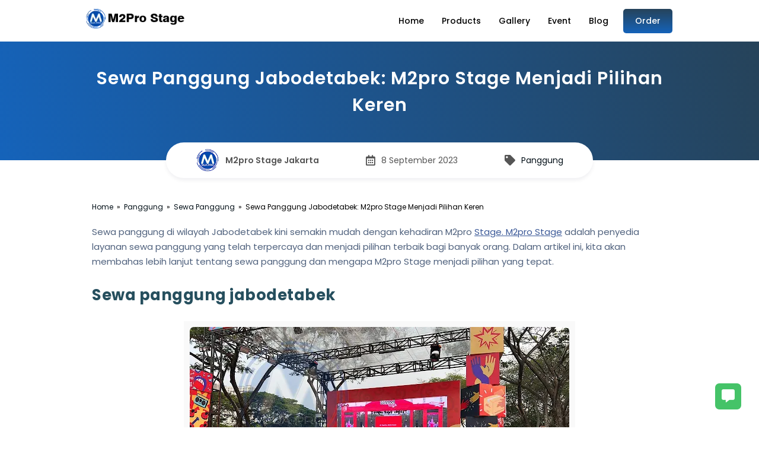

--- FILE ---
content_type: text/html; charset=UTF-8
request_url: https://www.mduapro.com/2023/09/sewa-panggung-jabodetabek-m2pro-stage.html
body_size: 45152
content:
<!DOCTYPE html>
<html dir='ltr' lang='id' xmlns='http://www.w3.org/1999/xhtml' xmlns:b='http://www.google.com/2005/gml/b' xmlns:data='http://www.google.com/2005/gml/data' xmlns:expr='http://www.google.com/2005/gml/expr'>
<head>
<!-- DESIGN BY WWW.IDBLANTER.COM -->
<meta content='9d45a3cd942cb21c7828d58872b3a25c' name='seobility'/>
<meta content='c1c8528cdf4de5d1' name='yandex-verification'/>
<script async='async' crossorigin='anonymous' src='https://pagead2.googlesyndication.com/pagead/js/adsbygoogle.js?client=ca-pub-3063843234775460'></script>
<!-- Meta Tag -->
<title> Sewa Panggung Jabodetabek: M2pro Stage Menjadi Pilihan Keren - M2pro Stage Jakarta</title>
<meta content=' Sewa Panggung Jabodetabek: M2pro Stage Menjadi Pilihan Keren - M2pro Stage Jakarta' property='og:title'/>
<meta content=' Sewa Panggung Jabodetabek: M2pro Stage Menjadi Pilihan Keren - M2pro Stage Jakarta' property='og:image:alt'/>
<meta content=' Sewa Panggung Jabodetabek: M2pro Stage Menjadi Pilihan Keren - M2pro Stage Jakarta' name='twitter:title'/>
<meta content=' Sewa Panggung Jabodetabek: M2pro Stage Menjadi Pilihan Keren - M2pro Stage Jakarta' name='twitter:image:alt'/>
<meta content='width=device-width, initial-scale=1' name='viewport'>
<!-- Keyword -->
<meta content=' Sewa Panggung Jabodetabek: M2pro Stage Menjadi Pilihan Keren' name='keywords'/>
<!-- Facebook, Twitter, and Pinterest Meta Tag -->
<meta content='00173115816127505662' name='author'/>
<meta content='00173115816127505662' property='article:author'/>
<meta content='3282961191915408' property='fb:admins'/>
<meta content='664453611558130' property='fb:app_id'/>
<meta content='https://www.facebook.com/3282961191915408' property='article:author'/>
<meta content='https://www.facebook.com/3282961191915408' property='article:publisher'/>
<meta content='@sewa_panggung' name='twitter:site'/>
<meta content='M2pro Stage Jakarta' property='og:site_name'/>
<meta content='id_ID' property='og:locale'/>
<meta content='en_US' property='og:locale:alternate'/>
<meta content='summary' name='twitter:card'/>
<meta content='https://blogger.googleusercontent.com/img/b/R29vZ2xl/AVvXsEjulPVMYZsrGq5OJ-0QdV5FeMVDSt-LEhMujkOvo9xUKdUeM8m6KCgop9kxOmzn5aO2UkwfAwXk4dnmKgaqiw1sdxj7NfceyUsDhV-O4iVb3b8IvzojVOVas34ATPOB1VwgJTysfAnBoCq32L6HTvo0uMOhKQDKWdiZGi0Kz1QGjv-h73oZjDPgfXpGUEGD/w640-h360/panggung%20konser2.jpg' property='og:image'/>
<meta content='https://blogger.googleusercontent.com/img/b/R29vZ2xl/AVvXsEjulPVMYZsrGq5OJ-0QdV5FeMVDSt-LEhMujkOvo9xUKdUeM8m6KCgop9kxOmzn5aO2UkwfAwXk4dnmKgaqiw1sdxj7NfceyUsDhV-O4iVb3b8IvzojVOVas34ATPOB1VwgJTysfAnBoCq32L6HTvo0uMOhKQDKWdiZGi0Kz1QGjv-h73oZjDPgfXpGUEGD/w640-h360/panggung%20konser2.jpg' name='twitter:image'/>
<meta content=' Sewa Panggung Jabodetabek: M2pro Stage Menjadi Pilihan Keren' name='twitter:image:alt'/>
<!-- Other -->
<meta content='width=device-width, minimum-scale=1, initial-scale=1, shrink-to-fit=no' name='viewport'/>
<meta content='IE=Edge' http-equiv='X-UA-Compatible'/>
<link href='https://www.mduapro.com/' rel='openid.delegate'/>
<link href='https://www.mduapro.com/' media='only screen and (max-width: 640px)' rel='alternate'/>
<meta content='text/html; charset=UTF-8' http-equiv='Content-Type'/>
<!-- Chrome, Firefox OS and Opera -->
<meta content='' name='theme-color'/>
<!-- Windows Phone -->
<meta content='' name='msapplication-navbutton-color'/>
<meta content='blogger' name='generator'/>
<link href='https://www.mduapro.com/favicon.ico' rel='icon' type='image/x-icon'/>
<link href='https://www.mduapro.com/2023/09/sewa-panggung-jabodetabek-m2pro-stage.html' rel='canonical'/>
<link rel="alternate" type="application/atom+xml" title="M2pro Stage Jakarta - Atom" href="https://www.mduapro.com/feeds/posts/default" />
<link rel="alternate" type="application/rss+xml" title="M2pro Stage Jakarta - RSS" href="https://www.mduapro.com/feeds/posts/default?alt=rss" />
<link rel="service.post" type="application/atom+xml" title="M2pro Stage Jakarta - Atom" href="https://www.blogger.com/feeds/6346703525184741900/posts/default" />

<link rel="alternate" type="application/atom+xml" title="M2pro Stage Jakarta - Atom" href="https://www.mduapro.com/feeds/8148235560640343754/comments/default" />
<!--Can't find substitution for tag [blog.ieCssRetrofitLinks]-->
<link href='https://blogger.googleusercontent.com/img/b/R29vZ2xl/AVvXsEjulPVMYZsrGq5OJ-0QdV5FeMVDSt-LEhMujkOvo9xUKdUeM8m6KCgop9kxOmzn5aO2UkwfAwXk4dnmKgaqiw1sdxj7NfceyUsDhV-O4iVb3b8IvzojVOVas34ATPOB1VwgJTysfAnBoCq32L6HTvo0uMOhKQDKWdiZGi0Kz1QGjv-h73oZjDPgfXpGUEGD/w640-h360/panggung%20konser2.jpg' rel='image_src'/>
<meta content='Sewa panggung di wilayah Jabodetabek kini semakin mudah dengan kehadiran M2pro Stage. M2pro Stage adalah penyedia layanan sewa panggung ' name='description'/>
<meta content='https://www.mduapro.com/2023/09/sewa-panggung-jabodetabek-m2pro-stage.html' property='og:url'/>
<meta content=' Sewa Panggung Jabodetabek: M2pro Stage Menjadi Pilihan Keren' property='og:title'/>
<meta content='Sewa panggung di wilayah Jabodetabek kini semakin mudah dengan kehadiran M2pro Stage. M2pro Stage adalah penyedia layanan sewa panggung ' property='og:description'/>
<meta content='https://blogger.googleusercontent.com/img/b/R29vZ2xl/AVvXsEjulPVMYZsrGq5OJ-0QdV5FeMVDSt-LEhMujkOvo9xUKdUeM8m6KCgop9kxOmzn5aO2UkwfAwXk4dnmKgaqiw1sdxj7NfceyUsDhV-O4iVb3b8IvzojVOVas34ATPOB1VwgJTysfAnBoCq32L6HTvo0uMOhKQDKWdiZGi0Kz1QGjv-h73oZjDPgfXpGUEGD/w1200-h630-p-k-no-nu/panggung%20konser2.jpg' property='og:image'/>
</meta>
<style id='page-skin-1' type='text/css'><!--
/*
Theme Name       : Blanter Landing Pro
Theme Version    : v1.5.0
Release			 : 22 March 2021
Update			 : 20 February 2022
Designer         : Rio Ilham Hadi
URL Designer     : www.idblanter.com | www.blantertheme.com
Theme License    : Premium (Blanter Premium License 4.0)
*/
/* FRAMEWORK */
a,abbr,acronym,address,applet,article,aside,audio,b,big,blockquote,body,canvas,caption,center,cite,code,dd,del,details,dfn,div,dl,dt,em,embed,fieldset,figcaption,figure,footer,form,h1,h2,h3,h4,h5,h6,header,hgroup,html,i,iframe,img,ins,kbd,label,legend,li,mark,menu,nav,object,ol,output,p,pre,q,ruby,s,samp,section,small,span,strike,strong,sub,summary,sup,table,tbody,td,tfoot,th,thead,time,tr,tt,u,ul,var,video{margin:0;padding:0;border:0;font:inherit;vertical-align:baseline}article,aside,details,figcaption,figure,footer,header,hgroup,menu,nav,section{display:block}*{margin:0;padding:0}html{display:block}blockquote,q{quotes:none}blockquote::after,blockquote::before,q::after,q::before{content:'';content:none}table{border-collapse:collapse;border-spacing:0}.section,.widget{margin:0;padding:0}#backlinks-container,.blog-feeds,.blog-mobile-link,.feed-links,.navbar,a.home-link,.benefits-move,span.fi,.displaynone,.edit-post,.item-control,.quickedit,.license-code,.comment-disable{display:none}.post-body .separator>a,.post-body .separator>span{margin-left:0!important}b,strong{font-weight:700}cite,em,i{font-style:italic}a:link{color:#020f17;text-decoration:none;outline:0}a:visited{color:#1072ad;text-decoration:none}a:hover{color#0d0d0d;text-decoration:none}a img{border:none;border-width:0;outline:0}abbr,acronym{border-bottom:1px dotted;cursor:help}sub,sup{vertical-align:baseline;position:relative;top:-.4em;font-size:86%}sub{top:.4em}small{font-size:86%}kbd{font-size:80%;border:1px solid #777;padding:2px 5px;border-bottom-width:2px;border-radius:3px}mark{background-color:#ffce00;color:#000}blockquote,dl,figure,form,hr,ol,p,pre,table,ul{margin:0 0 1.5em}hr{height:1px;border:none;background-color:#666}h1{font-size:1.8rem}h2{font-size:1.6rem}h3{font-size:1.4rem}h4{font-size:1.2rem}h5{font-size:1rem}h6{font-size:.9rem}h1,h2,h3,h4,h5,h6{font-family:'Poppins',Arial;margin:0 0 .6em;font-weight:700;letter-spacing:.5px}dl,ol,ul{margin:.5em 0 .5em 3em}li{margin:.5em 0}dt{font-weight:700}dd{margin:0 0 .5em 2em}select{font:inherit;font-size:100%;line-height:normal;vertical-align:baseline}textarea{display:block;-webkit-box-sizing:border-box;-moz-box-sizing:border-box;box-sizing:border-box}code,pre{font-family:"Courier New",Courier,Monospace;color:inherit}pre{white-space:pre;word-wrap:normal;overflow:auto}table[border="1"] td,table[border="1"] th{vertical-align:top;text-align:left;font-size:13px;padding:3px 5px;border:1px solid #f6f6f6}table[border="1"] th{background:#eee}img,table{max-width:100%;height:auto;transition:all .3s ease-in-out}iframe{max-width:100%;height:auto}td.tr-caption{color:#444}.clear{clear:both}.clear::after{visibility:hidden;display:block;font-size:0;content:" ";clear:both;height:0}a:link,i{transition:all .4s;-moz-transition:all .4s;-webkit-transition:all .4s}input,body{font-family:'Poppins',Arial,sans-serif}.center{text-align:center}.float-left{float:left}.float-right{float:right}.show{display:inline-block!important}.hide{display:none!important}
/* CUSTOM CSS */
body{background:#fff;line-height:1.5}.container{max-width:1027px;width:100%;margin:0 auto;box-sizing:border-box;padding:10px}.label-info a:nth-child(n+2){display:none}.label-size a{background:#1072ad;color:#fff;padding:5px 10px;display:inline-block;margin:0 0 5px;border-radius:5px}span.label-count{background:#fff;color:#333;margin:0 0 0 10px;padding:0 8px;border-radius:100%}.Label .widget-content{text-align:left}.status-msg-hidden{display:none}.status-msg-body{text-align:center;margin:0 0 20px}a.button,.buttonx{background:linear-gradient(180deg,#26435a 0,#1563ba 100%);color:#fff;font-weight:500;padding:10px 30px;border-radius:5px;display:inline-block}a.button:hover,a.buttonx:hover{box-shadow:inset 0 -5px 0 0 rgb(34 34 34 / 10%);transform:translateY(-3px)}.grid-4{display:grid;grid-template-columns:1fr 1fr 1fr 1fr;grid-gap:20px}.grid-3{display:grid;grid-template-columns:1fr 1fr 1fr;grid-gap:20px}.product-wrap,.grid-2{display:grid;grid-template-columns:1fr 1fr;grid-gap:20px}@keyframes pacity{from{opacity:.3}}div{animation-name:pacity;animation-duration:1.5s;opacity:1}.titlex{max-width:600px;margin:0 auto;padding:0 0 20px}.blanter{padding:70px 0;overflow:inherit}.blanter h2,.blanter h3,.blanter h4,.blanter h5{color:#264f5e}.titlex h2{font-size:1.8rem}.bg-light{background: #ffffff}.bg-colored{position:relative;overflow:hidden;background:#1563ba;color:#fff}.bg-colored .blanter h2,.bg-colored .blanter h3,.bg-colored .blanter h5,.bg-colored .blanter p{color:#fff;font-size:2rem}.bg-colored .blanter p{font-size:18px}.bg-colored a.button{background:#fff;color:#26435a}#blog-pager{text-align:center;margin:30px 0 0}#blog-pager a i{margin:0 10px 0 0}a.buttonx{color:#fff}.whatsapp-contact .button{margin-top:10px;display:block;text-align:center}.input-field .button i{margin-left:7px}.input-field{position:relative;margin:15px 0}.input-field input,.input-field textarea{font-family:'Poppins',Arial,sans-serif;font-size:14px;padding:12px 25px;display:block;width:100%;box-sizing:border-box;border:1px solid #333333;background:#f7fcfd;border-radius:5px}.input-field input:focus,.input-field textarea:focus{outline:none}.input-field label{position:absolute;font-size:12px;background:#fff;border:1px solid  #1a1a1a;top:-10px;left:10px;padding:0 10px}div.no-animation{animation-name:none;animation-duration:0s;opacity:1}
/* MENU */
#header-fixed{position:fixed;z-index:99;top:0;left:0;right:0;display:flex;align-items:center;height:70px;padding:20px 0 0;transition:all .3s ease-in-out}#header-blanter,.menu-blanter{float:left;display:flex;align-items:center;height:70px}.menu-blanter{float:right}.header img{max-width:180px;object-fit:cover}#header-fixed.active{background:#ffffff;padding:0;box-shadow:0 4px 6px 0 rgb(12 0 46 / 6%)}#blanter-menu ul{margin:0;list-style:none}#blanter-menu ul li{margin:0 10px;float:left}#blanter-menu li a{display:inline-block;padding:15px 5px;font-size:14px;font-weight:500;color:#000000;position:relative}#blanter-menu li a:before{content:'';width:0%;height:1.5px;background:#26435a;position:absolute;bottom:10px;left:5px;right:5px;margin:0 auto;opacity:0;transition:all .4s ease-in-out}#blanter-menu li a:hover:before{width:80%;opacity:1}#blanter-menu li a:hover{color:#1563ba}#blanter-menu ul.sub-navi{display:none;background:#fff;position:absolute;overflow:hidden;box-shadow:0 4px 6px 0 rgb(12 0 46 / 6%);border:1px solid #eee;border-radius:7px;min-width:180px;max-width:240px;padding:5px 0;margin:0}#blanter-menu ul.sub-navi li{float:none}#blanter-menu .sub-navi li a{display:block;padding:10px}#blanter-menu .sub-navi li a:before,#blanter-menu li a.button:before{display:none}#blanter-menu li a.button{color:#fff;margin:5px 0;padding:10px 20px}.overlay-closemenu{visibility:hidden;opacity:0;position:fixed;top:0;left:0;right:0;bottom:0;background-color:rgba(23,28,36,.6);z-index:98;margin:0;transition:all .25s ease}.overlay-closemenu.aktif{visibility:visible;opacity:1}.menumobile-logo{display:none}.menumobile-logo img{max-width:200px;margin:20px}a.close-menu{font-size:20px;background:#fff;position:absolute;right:-20px;top:20px;width:40px;height:40px;line-height:40px;text-align:center;border-radius:100%}#blanter-menu li a.submenu:after{content:"\f107";font-family:'Font Awesome 5 Free';font-weight:600;margin:0 0 0 7px;opacity:.8}
/* CAROUSEL */
.sliderbanner{position:relative;background:#f7fcfd none repeat scroll top left;overflow:hidden;padding:100px 0 0}.sliderbanner:before{content:'\f0c2';font-family:'Font Awesome 5 Free';font-weight:600;font-size:500px;position:absolute;right:-100px;color:rgb(0 93 119 / 5%)}.owl-carousel,.owl-carousel .owl-item{-webkit-tap-highlight-color:transparent;position:relative}.owl-carousel{display:none;width:100%;z-index:1}.owl-carousel .owl-stage{position:relative;-ms-touch-action:pan-Y;touch-action:manipulation;-moz-backface-visibility:hidden}.owl-carousel .owl-stage:after{content:".";display:block;clear:both;visibility:hidden;line-height:0;height:0}.owl-carousel .owl-stage-outer{position:relative;overflow:hidden;-webkit-transform:translate3d(0,0,0)}.owl-carousel .owl-item,.owl-carousel .owl-wrapper{-webkit-backface-visibility:hidden;-moz-backface-visibility:hidden;-ms-backface-visibility:hidden;-webkit-transform:translate3d(0,0,0);-moz-transform:translate3d(0,0,0);-ms-transform:translate3d(0,0,0)}.owl-carousel .owl-item{min-height:1px;float:left;-webkit-backface-visibility:hidden;-webkit-touch-callout:none}.owl-carousel .owl-item img{display:block;width:100%}.owl-carousel .owl-dots.disabled,.owl-carousel .owl-nav.disabled{display:none}.no-js .owl-carousel,.owl-carousel.owl-loaded{display:block}.owl-carousel .owl-dot,.owl-carousel .owl-nav .owl-next,.owl-carousel .owl-nav .owl-prev{cursor:pointer;-webkit-user-select:none;-khtml-user-select:none;-moz-user-select:none;-ms-user-select:none;user-select:none}.owl-carousel .owl-nav button.owl-next,.owl-carousel .owl-nav button.owl-prev,.owl-carousel button.owl-dot{background:0 0;color:inherit;border:none;padding:0!important;font:inherit}.owl-carousel.owl-loading{opacity:0;display:block}.owl-carousel.owl-hidden{opacity:0}.owl-carousel.owl-refresh .owl-item{visibility:hidden}.owl-carousel.owl-drag .owl-item{-ms-touch-action:pan-y;touch-action:pan-y;-webkit-user-select:none;-moz-user-select:none;-ms-user-select:none;user-select:none}.owl-carousel.owl-grab{cursor:move;cursor:grab}.owl-carousel.owl-rtl{direction:rtl}.owl-carousel.owl-rtl .owl-item{float:right}.owl-carousel .animated{animation-duration:1s;animation-fill-mode:both}.owl-carousel .owl-animated-in{z-index:0}.owl-carousel .owl-animated-out{z-index:1}.owl-carousel .fadeOut{animation-name:fadeOut}@keyframes fadeOut{0%{opacity:1}100%{opacity:0}}.owl-height{transition:height .8s ease-in-out}.owl-carousel .owl-item .owl-lazy{opacity:0;transition:opacity .8s ease}.owl-carousel .owl-item .owl-lazy:not([src]),.owl-carousel .owl-item .owl-lazy[src^=""]{max-height:0}.owl-carousel .owl-item img.owl-lazy{transform-style:preserve-3d}.owl-carousel .owl-video-wrapper{position:relative;height:100%;background:#000}.owl-carousel .owl-video-play-icon{position:absolute;height:80px;width:80px;left:50%;top:50%;margin-left:-40px;margin-top:-40px;background:url(owl.video.play.png) no-repeat;cursor:pointer;z-index:1;-webkit-backface-visibility:hidden;transition:transform .3s ease}.owl-carousel .owl-video-play-icon:hover{-ms-transform:scale(1.3,1.3);transform:scale(1.3,1.3)}.owl-carousel .owl-video-playing .owl-video-play-icon,.owl-carousel .owl-video-playing .owl-video-tn{display:none}.owl-carousel .owl-video-tn{opacity:0;height:100%;background-position:center center;background-repeat:no-repeat;background-size:contain;transition:opacity .8s ease}.owl-carousel .owl-video-frame{position:relative;z-index:1;height:100%;width:100%}@keyframes nana{0%{transform:scale(.7);opacity:0}100%{transform:scale(1);opacity:1}}@keyframes nana2{0%{transform:translate(0,40px);opacity:0}100%{transform:translate(0,0);opacity:1}}.owl-item .blanter-owl-image{transform:scale(.4);opacity:0;transition:all .7s ease-in-out}.owl-item.active .blanter-owl-image{transform:scale(1);opacity:1;animation-name:nana;animation-duration:1s;animation-iteration-count:1}.owl-item .blanter-desc{transform:translate(0,40px);opacity:0}.owl-item.active .blanter-desc{transform:translate(0,0);opacity:1;animation-name:nana2;animation-duration:2s;animation-iteration-count:1}.owl-nav{display:none}.owl-dots{display:none}.blanter-owl-image{z-index:1}.owl-item .widget{display:grid;grid-template-columns:1fr 1fr;grid-gap:20px;color:#333;transform:scale(.97)}.owl-item .blanter-desc{display:flex;flex-wrap:wrap;align-content:center}.owl-item .widget h4{font-size:2rem;color:#222;font-weight:600}.owl-item .widget .start-desc{font-weight:400;font-size:1rem;width:100%;margin:0 0 30px}.owl-carousel .owl-item img{display:block;width:100%;max-width:400px;float:right;border-radius:10px}.owl-carousel .owl-dots button{background:transparent;width:20px;height:20px;border-radius:100%;margin:0 5px;border:4px solid #fff}.owl-carousel .owl-dots button.active{background:#1563ba}.collapse{display:none}#accordion h3{margin:0}.showx .collapse{display:block}.collapse .card-body{padding:20px;margin:0 0 10px;background:#fff;color:#555;border-radius:10px;font-size:15.5px;line-height:1.8;box-shadow:0 .125rem .25rem rgb(0 0 0 / 9%)}button.btn.btn-link{display:block;background:0 0;border:none;outline:0;width:100%;margin:10px 0;padding:10px 25px;cursor:pointer;text-transform:none;text-align:left}button.btn.btn-link:before{content:'\f107';font-family:'Font Awesome 5 Free';font-weight:600;font-size:2rem;color:#264f5e;position:absolute;left:25px;top:15px;transform:rotate(-90deg);transition:all .3s ease-in-out}.showx button.btn.btn-link:before{transform:rotate(0)}.card{border-radius:5px;position:relative;overflow:hidden;margin:10px 0;padding:0 0 0 40px}.card-header button h4{font-weight:600;color:#264f5e;font-size:1.1rem;margin:0}#accordion .card-body img{margin:20px auto;border-radius:7px}
/* SECTION */
.choose-section{display:grid;grid-template-columns:1fr 1fr 1fr;grid-gap:20px;margin:30px 0}.choose-box{padding:15px;text-align:center}.benefits-box i,.choose-box i,.package-box i{background:#7142f8;color:#fff;font-size:40px;width:80px;height:80px;line-height:80px;text-align:center;border-radius:15px;margin:0 0 15px;position:relative;overflow:hidden}.benefits-box i:after,.bg-colored:after,.choose-box i:after,.package-box i:after{content:'';position:absolute;top:-30px;left:30px;background:#fff;opacity:.2;width:80px;height:80px;border-radius:100%}.bg-colored:after{width:300px;height:300px;border-radius:15px;transform:rotate(45deg);top:-20%}.choose-box:hover i,.package-box:hover i{transform:translateY(-5px);box-shadow:0 10px 20px 0 rgb(0 31 46 / 22%)}.benefits-box{overflow:hidden;display:flex;align-items:center}.benefits-box i{font-size:20px;width:50px;height:50px;line-height:50px;border-radius:10px;float:left;margin:0 10px 10px 0}.package-section{position:relative;display:grid;grid-template-columns:1fr 1fr 1fr;grid-gap:30px;text-align:center}.package-box{padding:50px 20px;border:1px solid #eee;border-radius:15px;background:#f7fcfd}.package-box h5{font-size:18px;margin:10px 0 20px}.package-box .price-box{font-size:25px;font-weight:700}.package-box ul{margin:0;padding:20px 0 30px;list-style:none;color:#264f5e;font-size:15px}.package-box li{margin:15px 0}.blanter-section{padding:50px 0}.blanter-section .widget-content{display:grid;grid-template-columns:1fr 1fr;grid-gap:50px}.blanter-section img{width:100%;height:auto;box-shadow:0 25px 100px 0 rgb(1 32 64 / 11%);border-radius:15px}.blanter .blanter-section p{font-size:16px}.clients-section,.testimoni-section{position:relative;margin:30px auto 0;max-width:1150px;cursor:grab;display:flex;opacity:0;transition:all .3s ease-in-out}.clients-section.owl-loaded,.testimoni-section.owl-loaded{opacity:1}.clients-section .owl-stage,.testimoni-section .owl-stage{display:flex}.testi-text{background:#fff;box-shadow:0 .125rem .25rem rgb(0 0 0 / 9%);padding:20px;border-radius:15px;margin:10px 0}.testi-header{display:flex;line-height:1}.testi-header img{margin:0 10px 0 0;width:50px;height:50px;object-fit:cover;border-radius:100%}.testi-header .desc span{font-size:13px;opacity:.7}.testimoni-box .stars i{color:#ff9800}.clients-section .owl-item,.testimoni-section .owl-item{transition:all .4s ease-in-out;transform:scale(.7)}.clients-section .owl-item.active,.testimoni-section .owl-item.active{transform:scale(1)}.clients-section .owl-stage-outer,.testimoni-section .owl-stage-outer{overflow:hidden}.clients-section .owl-nav,.testimoni-section .owl-nav{display:flex;top:0;bottom:0;align-items:center;transform:none;animation:none}.clients-section .owl-nav button,.testimoni-section .owl-nav button{position:absolute;font-size:30px;font-weight:700;width:50px;height:50px;background:#fff;cursor:pointer;outline:0;border-radius:100%;border:none;box-shadow:0 .125rem .25rem rgb(0 0 0 / 9%)}.clients-section .owl-nav button.owl-prev,.testimoni-section .owl-nav button.owl-prev{left:-70px}.clients-section .owl-nav button.owl-prev,.testimoni-section .owl-nav button.owl-next{right:-70px}.clients-section .owl-nav span,.testimoni-section .owl-nav span{margin:-4px 0 0;display:block}.client-box{text-align:center}.clients-section img{max-width:130px;max-height:50px}.products-section{display:grid;grid-template-columns:1fr 1fr 1fr;grid-gap:25px;text-align:center;padding:25px 10px}.products-section img{border-radius:10px}.products-section .titlex h3{margin:10px 0 0;font-size:18px}.products-section .price,.product-price .price{font-weight:700;color:#45c368;font-size:20px}.products-section a{color:#264f5e}.products-section strike,.product-price strike{font-size:14px;opacity:.5}body i.purple{background:#7142f8}body i.orange{background:#f38650}body i.pink{background:#fa4c9a}body i.green{background:#45c368}body i.blue{background:#35bfe7}body i.yellow{background:#ffc107}body .color-purple{color:#7142f8}body .color-orange{color:#f38650}body .color-pink{color:#fa4c9a}body .color-green{color:#45c368}body .color-blue{color:#35bfe7}body .color-yellow{color:#ffc107}.indigox{background:#3f51b5}.orangex{background:#ff9800}.pinkx{background:#e91e63}.bluex{background:#2196F3}.purplex{background:#9c27b0}.redx{background:#ea4335}.greenx{background:#4CAF50}
/* FOOTER */
#footer-blanter{position:relative;overflow:hidden;background:#000000;color:#ffffff;padding:50px 15px;box-sizing:border-box}.footer-widget{padding:20px 0 50px}.footer-widget .container{display:grid;grid-template-columns:1.4fr .8fr .8fr 1fr;grid-gap:30px}.footer-widget .LinkList ul{list-style:none;margin:0;padding:10px 0}.footer-widget .LinkList li a{color:#ffffff;font-size:14px;margin:5px 0;display:inline-block;opacity:.6}.footer-widget .LinkList li a:hover{opacity:1}.footer-widget h3.title{font-size:18px;font-weight:600;letter-spacing:1px}#LinkList79 li a i{font-size:18px;background:#000000;margin:0 5px;width:42px;height:42px;text-align:center;line-height:42px;border-radius:8px}#LinkList79 li a i.fa-facebook-f:hover{background:#3f51b5}#LinkList79 li a i.fa-twitter:hover{background:#03a9f4}#LinkList79 li a i.fa-instagram:hover{background:#9c27b0}#LinkList79 li a i.fa-youtube:hover{background:#e91e63}#LinkList79 li a i.fa-whatsapp:hover{background:#4caf50}#LinkList79 li{float:left;margin:0}.footer-widget span.caption{opacity:.6;font-size:14px;line-height:1.8;font-weight:300}.footer-widget .Image img{margin:0 0 15px;max-width:220px}.footer-credit .container a{color:#fff}.footer-credit .container{background:#000000;opacity:.6;font-size:14px;border-radius:10px}.comment-author a.user:after{content:'Author';background:#26435a;color:#fff;font-weight:500;font-size:12px;padding:5px 10px;border-radius:5px}.error-page h2{font-size:200px;margin:0}.error-page{text-align:center}.blanter .error-page p{color:#021428;font-weight:600;font-size:30px;margin:0 0 20px}.error-page:nth-of-type(1):before{content:'\f0c2';font-family:'Font Awesome 5 Free';font-weight:600;font-size:500px;position:absolute;right:0;bottom:0;color:rgb(0 93 119 / 5%)}a.show-menu{display:none;color:#264f5e}.blanter h3 i,.blanter h4 i{margin:0 10px 0 0;background:linear-gradient(180deg,#26435a 0,#1563ba 100%);color:#fff;padding:8px;border-radius:5px}.primary-title{position:relative;background:linear-gradient(76deg,#1563ba,#26435a);top:70px;text-align:center;color:#fff;padding:30px 20px 60px}.primary-title .title{font-size:30px;font-weight:600;letter-spacing:1px}#BackToTop,a.chat-fixed{position:fixed;transform:scale(0);z-index:90;right:30px;bottom:100px;width:44px;height:44px;color:#fff;text-align:center;background-color:#26435a;font-size:22px;line-height:44px;cursor:pointer;border-radius:7px;transition:all .2s ease-in-out}#BackToTop:hover{background-color:#1563ba;color:#fff}#BackToTop.active{transform:scale(1)}a.chat-fixed{transform:scale(1);background-color:#45c368;bottom:30px}#contact-box{position:fixed;z-index:999;background:rgb(255 255 255 / 64%);left:0;right:0;top:0;bottom:100%;display:none;align-items:center;transition:all .2s ease-in-out}#contact-box.active{display:flex;bottom:0}.whatsapp-contact{background:#fff;box-shadow:0 .125rem .25rem rgb(0 0 0 / 9%);padding:25px;margin:0 auto;width:100%;max-width:500px;border-radius:10px}.whatsapp-contact h5{color:#264f5e;margin:0 0 30px;padding:0 10px;display:block;border-left:3px solid}.whatsapp-contact .close_form{background:#eee;color:#444}.text-info span{padding:10px;display:block;font-size:14px;text-align:center;margin:15px 0 0;color:#fff;border-radius:5px}.text-info span.yes{background:#45c368}.text-info span.no{background:#dc3545}.post-body td a[target="_blank"]{background:#26435a}
/* RESPONSIVE */
@media screen and (max-width:980px){.menu-blanter{display:block;opacity:0;visibility:hidden;position:fixed;background:#fff;top:0;left:0;bottom:0;width:0%;height:auto;box-shadow:3px 0 7px rgb(0 0 0 / 10%);transition:all .4s ease-in-out;animation:none}.menu-blanter.aktif{opacity:1;visibility:visible;width:80%}.menumobile-logo{display:block}#blanter-menu ul.sub-navi{position:relative;max-width:100%}#blanter-menu ul li{float:none}#blanter-menu li a{display:block}#blanter-menu li a.button{text-align:center;position:absolute;bottom:10px;left:10px;right:10px}a.show-menu{position:absolute;left:7%;font-size:22px;display:inline-block}.blanter{padding:60px 10px}#header-blanter{float:none;text-align:center;display:block;height:auto}.owl-item .widget,.package-section,.blanter-section .widget-content,.footer-widget .container{display:block;margin:15px}.choose-section{grid-template-columns:1fr 1fr}.owl-carousel .owl-item img{float:none;margin:0 auto}.owl-item .blanter-desc{text-align:center}.owl-item a.button{margin:0 auto}.testimoni-section .owl-item{padding:20px}.testimoni-section .owl-nav button.owl-next,.clients-section .owl-nav button.owl-next{right:0}.testimoni-section .owl-nav button.owl-prev,.clients-section .owl-nav button.owl-prev{left:0}.testimoni-box{width:80%;margin:0 auto}.package-box,.footer-widget .widget-content{margin:0 0 12px}.image-section{margin:15px 0 0}}
@media screen and (max-width:768px){.grid-3,.grid-4,.products-section{grid-template-columns:1fr 1fr;grid-gap:15px}.input-field input:valid~label{font-size:75%;max-width:120px;height:20px;overflow:hidden}}
@media screen and (max-width:680px){.img-thumb img{width:100%}.grid-4,.grid-3,.grid-2,.products-section{grid-template-columns:1fr}.float-left,.float-right,left,.right{float:none;text-align:center}}
@media screen and (max-width:380px){.choose-section{display:block}}
#main .entry-summary a,
#main .entry-content a {
color: #3b5998;
text-decoration: underline;
}
.breadcrumb { margin-bottom: 20px; } .breadcrumb, .breadcrumb a, .breadcrumb a:hover { font-size: 12px;}

--></style>
<style>
.post-body img{border-radius:7px}.primary-infopost{position:absolute;left:0;right:0;bottom:-30px;font-size:14px;display:flex;max-width:700px;margin:0 auto;background:#fff;box-shadow:0 4px 6px 0 rgb(12 0 46 / 6%);color:#555;border-radius:30px;padding:10px;flex-direction:row;justify-content:space-around}.primary-infopost .flexcenter,.primary-infopost i{display:flex;align-items:center;height:100%}.primary-infopost i{float:left;margin:0 10px 0 0;font-size:18px}#header-fixed{background:#fff;padding:0}.main-blanter.container{max-width:1000px}.post-body{color:#4f617d;font-size:15px;line-height:1.7;margin:15px 0}.post.hentry{padding:50px 10px}.PopularPosts a{font-size:.9rem;font-weight:400;color:#444;display:flex;padding:5px 0}.sidebar h3.title{font-size:1.2rem;margin:0 0 20px;padding:15px 0;position:relative}.sidebar h3.title:before{content:'';background:#333;height:3px;width:100px;bottom:0;position:absolute}#share{width:100%;text-align:center;overflow:hidden;margin:0 0 30px}#share a{width:40px;height:40px;display:block;font-size:18px;color:#fff;transition:opacity .15s linear;float:left;margin:0 2px;border-radius:2px}#share a.facebook{width:auto}#share a span{display:flex;height:40px;float:right;align-items:center;font-size:14px;padding:0 15px}#share a.facebook i{background:rgb(255 255 255 / 14%);top:0;bottom:0;transform:none;padding:12px 15px}#share a:hover{opacity:.8}#share i{position:relative;top:48%;transform:translateY(-60%)}#share a.justicon{color:#222;background:#f7fcfd;font-size:16px;border-radius:5px}.facebook{background:#3b5998}.twitter{background:#55acee}.line{background:#00c300}.linkedin{background:#0077b5}.telegram{background:#08c}.whatsapp{background:#075e54}svg.icon.icons8-LINE{width:40px;margin:7px -2px -5px}#gallery .separator{overflow:hidden;height:250px;border-radius:5px}#gallery img{width:100%;height:100%;object-fit:cover;transition:all .3s ease-in-out}#gallery img:hover{transform:scale(1.1)}#gallery{display:grid;grid-template-columns:32% 32% 32%;grid-gap:20px}#gallery br{display:none}@media screen and (max-width:768px){#gallery{grid-template-columns:48% 48%}#share a.justicon{display:none}.main-blanter,.sidebar-blanter{width:100%;box-sizing:border-box;float:none}}@media screen and (max-width:580px){.main-blanter,.sidebar-blanter{width:100%;box-sizing:border-box;float:none}#gallery .separator{height:150px}}
</style>
<style>
.product-wrap{padding:50px 0}.product-status div{display:inline-block;padding:7px 20px;margin:20px 10px 20px 0;font-weight:600;font-size:14px;border-radius:20px;background:#189dd9;color:#fff}.product-status div.discount{background:#45c368}.product-description h4{font-size:14px;text-transform:uppercase}.product-description{margin:25px 0;padding:0 15px;border-left:3px solid}.this-product a.button{display:block;text-align:center}.product-price .price{font-size:25px;margin:10px 0;display:inline-block}.image-column a:nth-of-type(1) img{width:100%;border-radius:7px}.image-column a:nth-of-type(n+2) img{width:100px;height:auto;margin:5px 5px 0 0;border:1px solid #eee;border-radius:5px}.post-body code{background:#f4f5f9;font-size:13px;padding:3px 7px;border-radius:20px}pre{display:block;background:#f4f5f9;padding:12px;border-radius:10px;border-top:5px solid #f4f5f9;white-space:pre;word-wrap:normal;overflow:auto}.post-body .button,.post-body .buttonx,.post-body button{padding:8px 18px;margin:15px 5px 20px 0;display:inline-block}blockquote{border-left:4px solid #673ab7!important;background:#f4f5f9;overflow:hidden;position:relative;margin:.5rem 0 1rem;border-radius:5px;color:#444;padding:20px}.post-body table td,.post-body table caption{padding:10px;background:#f9f9f9;text-align:left;vertical-align:top}.post-body table th{background:#333333;padding:10px;text-align:left;vertical-align:top}.post-body td,.post-body th{vertical-align:top;text-align:left;font-size:13px;padding:3px 5px}.post-body table tr:nth-child(even) > td{background-color:#f1f1f1}.post-body th{background:#fff;font-weight:400;text-transform:uppercase;font-size:14px}.post-body td a{font-size:85%;float:right;display:inline-block}.post-body td a[target="_blank"]{color:#fff;padding:2px 7px;border-radius:3px}.post-body table.tr-caption-container,.post-body table.tr-caption-container img,.post-body img{max-width:100%;width:auto;height:auto}.post-body td.tr-caption{font-size:80%;padding:8px!important}table{max-width:100%;width:100%;margin:1.5em auto}.post.hentry{background:#fff;padding:0 15px 30px;margin:70px 0 40px;overflow:hidden;box-sizing:border-box;border-radius:0 0 15px 15px}.hidden,div#blog-pager{display:none}h1.post-title.entry-title{display:none}.Label.thislabel{margin:0 0 25px}.material-infopost{opacity:0}span.author-image.cover{width:40px;height:40px;float:left;display:block;border-radius:100%;margin:0 10px 0 0}.material-infopost div{margin:auto 0;color:#222;font-weight:400;font-size:13px}.post-author span{font-weight:600}.related.box-master,.thispopular{margin:0 0 30px}ul.related-post-style-3,ul.popular-blanter{margin:0;list-style:none;display:grid;grid-template-columns:1fr 1fr 1fr;grid-gap:15px}li.related-post-item,li.list-popular{border-radius:8px;outline:0;padding:10px}img.related-post-item-thumbnail,img.popular-thumb{width:100%;height:200px;object-fit:cover;border-radius:8px}a.related-post-item-title,.item-title a{font-size:15px;font-weight:500;color:#333}.related-post-item-tooltip,.item-title{padding:10px 5px}#comments,.related{padding:20px;background:#f7fcfd;border:1px solid #eee;border-radius:15px;box-sizing:border-box}#comments ol,.comment-footer{padding:15px;box-sizing:border-box;border-radius:8px;margin:10px 0}#comments h3.title.bordered{text-transform:capitalize;font-size:20px}#comments .comment{display:block;margin-top:30px;position:relative;border-bottom:1px solid #e5e5e5;padding-bottom:24px}#comments .comment .avatar{float:left;padding:0;border-radius:50%;width:60px;height:60px;object-fit:cover}#comments .comment .right{padding-left:20px;float:left;width:70%;text-align:left}#comments .comment .comment-author{font-weight:700;font-size:16px;margin-bottom:40px;line-height:1.6;letter-spacing:.6px;font-style:normal;margin:0 10px 0 0}#comments .comment .right .text{font-size:15px;margin-top:10px}#comments .comment .right .text p{color:#111;padding-top:0;margin-bottom:15px}#comments a.button{display:inline-block;color:#fff;font-size:14px;padding:7px 25px;border-radius:15px;font-weight:500;cursor:pointer}#addcomment{cursor:pointer}iframe#comment-editor{height:300px}span.date{font-size:12px;background:#fff;padding:5px;border-radius:5px}@media screen and (max-width:768px){.product-wrap{display:block}#comments span.date{display:none}ul.related-post-style-3,ul.popular-blanter{grid-template-columns:1fr 1fr}img.related-post-item-thumbnail,img.popular-thumb{height:150px}ul.related-post-style-3 li:nth-child(n+3),ul.popular-blanter li:nth-child(n+3){display:none}.post .featured-image{height:2500px}}
@media screen and (max-width:250px){ul.related-post-style-3,ul.popular-blanter{display:block}}
</style>
<script src='https://cdnjs.cloudflare.com/ajax/libs/jquery/3.5.1/jquery.min.js'></script>
</head><!--<head>
<link href='https://www.blogger.com/dyn-css/authorization.css?targetBlogID=6346703525184741900&amp;zx=2d7443d6-f2c1-4440-945a-b71de18e0420' media='none' onload='if(media!=&#39;all&#39;)media=&#39;all&#39;' rel='stylesheet'/><noscript><link href='https://www.blogger.com/dyn-css/authorization.css?targetBlogID=6346703525184741900&amp;zx=2d7443d6-f2c1-4440-945a-b71de18e0420' rel='stylesheet'/></noscript>
<meta name='google-adsense-platform-account' content='ca-host-pub-1556223355139109'/>
<meta name='google-adsense-platform-domain' content='blogspot.com'/>

<script async src="https://pagead2.googlesyndication.com/pagead/js/adsbygoogle.js?client=ca-pub-3063843234775460&host=ca-host-pub-1556223355139109" crossorigin="anonymous"></script>

<!-- data-ad-client=ca-pub-3063843234775460 -->

</head><!-- WEBSITE -->
<body>
<div class='section' id='license' name='License'><div class='widget HTML' data-version='2' id='HTML99'>
<div class='license-code'>MqN9MqxdNaFbMGV5MWx9NGpdNTcsynIkynwdxn1c</div>
</div></div>
<!-- HEADER -->
<div id='header-fixed'>
<div class='container'>
<header id='header-blanter' itemscope='itemscope' itemtype='https://schema.org/WPHeader'>
<div class='header section' id='header' name='HEADER'><div class='widget Header' data-version='2' id='Header1'>
<div class='header-widget'>
<a class='show-menu' href='javascript:;' title='Show Menu'><i class='fas fa-bars'></i></a>
<a class='header-image-wrapper' href='https://www.mduapro.com/'>
<img alt='M2pro Stage Jakarta' src='https://blogger.googleusercontent.com/img/a/AVvXsEjES1M1CP-nC7DhekTW8OHH38THnZCcr3vLvOihByiisMyBHs81guZRcOtka2QRX-TpVdt9GEZGVTQlFq77bilFhFsR1g544eZ6xw9c6m7rZGfY2vv3xmbzPzYe0TFFc8wrW-6cyPFedUNokH4E6Rjf39t5bUaWsQTdFAW51Bvz1LYZ7rOzOWsoheau_buu=s250' title='M2pro Stage Jakarta'/>
</a>
</div>
</div></div>
</header>
<div class='menu-blanter'>
<div class='menumobile-logo'><img src='[data-uri]' title='M2pro Stage Jakarta'/>
<a class='close-menu' href='javascript:;' title='Close Menu'><i class='fas fa-times'></i></a></div>
<div class='blanter-nav section' id='blanter-nav' name='MENU NAVIGATION'><div class='widget LinkList' data-version='2' id='LinkList1'>
<nav id='blanter-menu' itemprop='mainEntity' itemscope='itemscope' itemtype='https://schema.org/SiteNavigationElement'>
<ul class='blanterui'>
<li><a href='/' itemprop='url' title='Home'><span itemprop='name'>Home</span></a></li>
<li><a href='/p/product.html' itemprop='url' title='Products'><span itemprop='name'>Products</span></a></li>
<li><a href='/p/my-galery.html' itemprop='url' title='Gallery'><span itemprop='name'>Gallery</span></a></li>
<li><a href='/search/label/My%20event' itemprop='url' title='Event'><span itemprop='name'>Event</span></a></li>
<li><a href='/search?&max-results=6' itemprop='url' title='Blog'><span itemprop='name'>Blog</span></a></li>
<li><a href='https://wa.me/6283831547808' itemprop='url' title='Order'><span itemprop='name'>Order</span></a></li>
</ul>
</nav>
</div></div>
</div>
</div>
</div>
<!-- END HOMEPAGE -->
<!-- TITLE -->
<div class='primary-title'><div class='container'>
<div class='title'> Sewa Panggung Jabodetabek: M2pro Stage Menjadi Pilihan Keren</div>
<div class='primary-infopost'></div>
</div></div>
<!-- MAIN -->
<div class='main-blanter container blanter'>
<div class='iklan-widget no-items section' id='iklan-widget' name='ADS WIDGET'></div>
<div class='clear'></div>
<div class='main section' id='main' name='MAIN'><div class='widget Blog' data-version='2' id='Blog1'>
<div class='blog-posts hfeed'>
<div class='post-outer'>
<article class='post hentry' itemprop='blogPost' itemscope='itemscope' itemtype='http://schema.org/BlogPosting'>
<div itemprop='author' itemscope='itemscope' itemtype='https://schema.org/Organization'>
<meta content='M2pro Stage Jakarta' itemprop='name'/>
<meta content='https://www.mduapro.com/' itemprop='url'/></div>
<meta content='8-09-2023' itemprop='datePublished'/>
<meta content='8-09-2023' itemprop='dateModified'/>
<div itemprop='publisher' itemscope='itemscope' itemtype='https://schema.org/Organization'>
<meta content='M2pro Stage Jakarta' itemprop='name'/>
<div itemprop='logo' itemscope='itemscope' itemtype='https://schema.org/ImageObject'>
<meta content='https://blogger.googleusercontent.com/img/b/R29vZ2xl/AVvXsEh4WDN8XPSpFwLxksRA7ix4mE7pb_HEe91ufbMJ2S29hE-E6O5hCfBcgGXBL5DjP7SgpzYqpbogSXAJXixMbcdFINp_NwpuLk3aHC8y5o2oeXUgSwuDMigYnKreuD8lbzYaiLVpV-kAjVzx6wexT60W-UPVp381otzOwZ0b68GwwI9lklyO_BnhH8FaZsNE/s2953/logo%20m2pro%20stage.png' itemprop='url'/>
<meta content='600' itemprop='width'/>
<meta content='600' itemprop='height'/>
</div>
</div>
<link href='https://www.mduapro.com/2023/09/sewa-panggung-jabodetabek-m2pro-stage.html' itemprop='mainEntityOfPage'/>
<div>
<a name='8148235560640343754'></a>
<div class='breadcrumb' itemscope='itemscope' itemtype='https://schema.org/BreadcrumbList'>
<span itemprop='itemListElement' itemscope='itemscope' itemtype='https://schema.org/ListItem'>
<a href='https://www.mduapro.com/' itemprop='item' title='Home'>
<meta content='1' itemprop='position'/>
<span itemprop='name'>Home</span></a>
</span>
 &nbsp;&#187;&nbsp; <span itemprop='itemListElement' itemscope='itemscope' itemtype='https://schema.org/ListItem'>
<meta content='2' itemprop='position'/>
<a href='https://www.mduapro.com/search/label/Panggung' itemprop='item' title='Panggung'>
<span itemprop='name'>Panggung</span>
</a>
</span>
 &nbsp;&#187;&nbsp; <span itemprop='itemListElement' itemscope='itemscope' itemtype='https://schema.org/ListItem'>
<meta content='3' itemprop='position'/>
<a href='https://www.mduapro.com/search/label/Sewa%20Panggung' itemprop='item' title='Sewa Panggung'>
<span itemprop='name'>Sewa Panggung</span>
</a>
</span>
 &nbsp;&#187;&nbsp; <span> Sewa Panggung Jabodetabek: M2pro Stage Menjadi Pilihan Keren</span>
</div>
<h1 class='post-title entry-title' itemprop='name headline'>
 Sewa Panggung Jabodetabek: M2pro Stage Menjadi Pilihan Keren
</h1>
<div itemprop='image' itemscope='itemscope' itemtype='https://schema.org/ImageObject'>
<meta content='https://blogger.googleusercontent.com/img/b/R29vZ2xl/AVvXsEjulPVMYZsrGq5OJ-0QdV5FeMVDSt-LEhMujkOvo9xUKdUeM8m6KCgop9kxOmzn5aO2UkwfAwXk4dnmKgaqiw1sdxj7NfceyUsDhV-O4iVb3b8IvzojVOVas34ATPOB1VwgJTysfAnBoCq32L6HTvo0uMOhKQDKWdiZGi0Kz1QGjv-h73oZjDPgfXpGUEGD/w320/panggung%20konser2.jpg' itemprop='url'/>
</div>
<div class='material-infopost'>
<div class='author-blanter'><span class='author-image cover' style='background-image:url(//blogger.googleusercontent.com/img/b/R29vZ2xl/AVvXsEgbseMe-7RiUqN6JmERw47HPjF-YlbyQ5iuzqQrtG3MbQXLVyGSy7LQiFC3v3Iw2a6SRAV9BuGKl0IUEhjDSr8LLlgOWQQ1qnx1rZnv5mpNgjvoNYOee7afZGCIzRsso_JuC5InjIsKkE0W6cuRqutMx-Ooha3Xzj2ld--AXjdL0uB6qms/w40-h40-p-k-no-nu/logo%20m2pro%20stage.png)'></span><div class='post-author flexcenter' itemprop='author' itemscope='itemscope' itemtype='https://schema.org/Person'><span itemprop='name'>M2pro Stage Jakarta</span></div></div>
<div class='post-date'><i class='far fa-calendar-alt'></i><span class='flexcenter'>8 September 2023</span></div>
<div class='label-info'><i class='fas fa-tag'></i><span class='flexcenter'><a href='https://www.mduapro.com/search/label/Panggung?max-results=6' rel='tag'>Panggung</a><a href='https://www.mduapro.com/search/label/Sewa%20Panggung?max-results=6' rel='tag'>Sewa Panggung</a></span></div>
</div>
<div class='post-body entry-content' id='post-body-8148235560640343754' itemprop='description articleBody'>
<p>Sewa panggung di wilayah Jabodetabek kini semakin mudah dengan kehadiran M2pro <a href="https://www.mduapro.com/">Stage. M2pro Stage</a> adalah penyedia layanan sewa panggung yang telah terpercaya dan menjadi pilihan terbaik bagi banyak orang. Dalam artikel ini, kita akan membahas lebih lanjut tentang sewa panggung dan mengapa M2pro Stage menjadi pilihan yang tepat.</p><h2 style="text-align: left;">Sewa panggung jabodetabek</h2><table align="center" cellpadding="0" cellspacing="0" class="tr-caption-container" style="margin-left: auto; margin-right: auto;"><tbody><tr><td style="text-align: center;"><a href="https://blogger.googleusercontent.com/img/b/R29vZ2xl/AVvXsEjulPVMYZsrGq5OJ-0QdV5FeMVDSt-LEhMujkOvo9xUKdUeM8m6KCgop9kxOmzn5aO2UkwfAwXk4dnmKgaqiw1sdxj7NfceyUsDhV-O4iVb3b8IvzojVOVas34ATPOB1VwgJTysfAnBoCq32L6HTvo0uMOhKQDKWdiZGi0Kz1QGjv-h73oZjDPgfXpGUEGD/s1280/panggung%20konser2.jpg" imageanchor="1" style="margin-left: auto; margin-right: auto;"><img alt="Sewa panggung jabodetabek" border="0" data-original-height="720" data-original-width="1280" height="360" loading="lazy" src="https://blogger.googleusercontent.com/img/b/R29vZ2xl/AVvXsEjulPVMYZsrGq5OJ-0QdV5FeMVDSt-LEhMujkOvo9xUKdUeM8m6KCgop9kxOmzn5aO2UkwfAwXk4dnmKgaqiw1sdxj7NfceyUsDhV-O4iVb3b8IvzojVOVas34ATPOB1VwgJTysfAnBoCq32L6HTvo0uMOhKQDKWdiZGi0Kz1QGjv-h73oZjDPgfXpGUEGD/w640-h360-rw/panggung%20konser2.jpg" title="Sewa panggung jabodetabek" width="640" /></a></td></tr><tr><td class="tr-caption" style="text-align: center;">Sewa panggung jabodetabek</td></tr></tbody></table><br /><div><br /></div><p>Sewa panggung adalah salah satu kebutuhan yang penting dalam berbagai acara, mulai dari konser, pameran, hingga pernikahan. Dalam memilih penyedia layanan sewa panggung, ada beberapa hal yang perlu dipertimbangkan, seperti kualitas panggung, harga sewa yang terjangkau, serta pelayanan yang memuaskan.</p><p>M2pro Stage adalah penyedia layanan <a href="https://www.mduapro.com/2023/07/sewa-panggung.html" target="_blank">sewa panggung</a> yang telah berpengalaman dan memiliki reputasi yang baik di wilayah Jabodetabek. Mereka menawarkan berbagai jenis panggung yang dapat disesuaikan dengan kebutuhan acara Anda. Dari panggung kecil untuk acara indoor hingga panggung besar untuk konser outdoor, M2pro Stage memiliki semua yang Anda butuhkan.</p><p>Salah satu keunggulan M2pro Stage adalah kualitas panggung yang mereka tawarkan. Panggung-panggung yang disediakan oleh M2pro Stage terbuat dari bahan berkualitas tinggi dan dirancang dengan baik. Hal ini membuat panggung tersebut aman dan kokoh untuk digunakan dalam berbagai acara. Dengan menggunakan panggung dari M2pro Stage, Anda tidak perlu khawatir tentang keamanan dan kestabilan panggung.</p><p>Selain itu, harga sewa panggung dari M2pro Stage juga sangat terjangkau. Mereka menawarkan harga yang kompetitif tanpa mengorbankan kualitas panggung. Dengan begitu, Anda dapat memiliki panggung yang berkualitas tinggi tanpa harus mengeluarkan biaya yang terlalu tinggi. Hal ini tentu menjadi keuntungan tersendiri bagi Anda yang memiliki anggaran terbatas namun tetap ingin memiliki acara yang berkesan.</p><p>Tidak hanya itu, pelayanan yang diberikan oleh M2pro Stage juga sangat memuaskan. Mereka memiliki tim yang profesional dan berpengalaman dalam menangani berbagai jenis acara. Tim tersebut akan membantu Anda dalam memilih jenis panggung yang sesuai dengan kebutuhan acara Anda. Mereka juga akan membantu dalam proses pemasangan dan pengaturan panggung sehingga Anda dapat fokus pada acara Anda tanpa harus khawatir tentang hal teknis.</p><p>M2pro Stage juga menyediakan layanan sewa panggung yang fleksibel. Anda dapat menyewa panggung untuk jangka waktu yang singkat maupun panjang, sesuai dengan kebutuhan acara Anda. Hal ini memberikan kemudahan bagi Anda dalam merencanakan acara dan mengatur anggaran.</p><p>Dalam memilih penyedia layanan sewa panggung, penting untuk mempertimbangkan reputasi dan pengalaman penyedia tersebut. M2pro Stage telah banyak dipercaya oleh berbagai klien di wilayah Jabodetabek. Mereka telah sukses menyediakan panggung untuk berbagai acara besar dan kecil. Dengan demikian, Anda dapat memiliki kepercayaan yang tinggi terhadap layanan yang mereka tawarkan.</p><h3 style="text-align: left;">Kesimpulan</h3><p>Dalam kesimpulan, sewa panggung di wilayah Jabodetabek semakin mudah dengan kehadiran M2pro Stage. Mereka menawarkan<a href="https://panggungjakarta.blogspot.com/" target="_blank"> panggung berkualitas</a> tinggi dengan harga yang terjangkau. Pelayanan yang memuaskan dan fleksibilitas dalam menyewa panggung menjadi keunggulan M2pro Stage. Jadi, jika Anda membutuhkan layanan sewa panggung, M2pro Stage adalah pilihan terbaik untuk Anda.</p>
<div class='clear'></div>
</div></div>
</article>
<div id='share'>
<a class='facebook' href='https://www.facebook.com/sharer.php?u=https://www.mduapro.com/2023/09/sewa-panggung-jabodetabek-m2pro-stage.html' rel='nofollow' target='blank' title='Share to Facebook'><i class='fab fa-facebook'></i><span>Share</span></a>
<a class='twitter' href='https://twitter.com/share?url=https://www.mduapro.com/2023/09/sewa-panggung-jabodetabek-m2pro-stage.html' rel='nofollow' target='blank' title='Share to Twitter'><i class='fab fa-twitter'></i></a>
<a class='whatsapp' data-action='share/whatsapp/share' href='whatsapp://send?text= Sewa Panggung Jabodetabek: M2pro Stage Menjadi Pilihan Keren%20%2D%20https://www.mduapro.com/2023/09/sewa-panggung-jabodetabek-m2pro-stage.html' title='Share to Whatsapp'><i aria-hidden='true' class='fab fa-whatsapp'></i></a>
<a class='telegram' href='https://telegram.me/share/url?url=https://www.mduapro.com/2023/09/sewa-panggung-jabodetabek-m2pro-stage.html&text= Sewa Panggung Jabodetabek: M2pro Stage Menjadi Pilihan Keren' rel='nofollow' target='blank' title='Share to Telegram'><i class='fab fa-telegram'></i></a>
<a class='line' href='https://social-plugins.line.me/lineit/share?url=https://www.mduapro.com/2023/09/sewa-panggung-jabodetabek-m2pro-stage.html&text= Sewa Panggung Jabodetabek: M2pro Stage Menjadi Pilihan Keren' rel='nofollow' target='blank' title='Share to Line'><i class='fab'><svg class='icon icons8-LINE' viewBox='0 0 48 48'><path d='M12.5,42h23c3.59,0,6.5-2.91,6.5-6.5v-23C42,8.91,39.09,6,35.5,6h-23C8.91,6,6,8.91,6,12.5v23      C6,39.09,8.91,42,12.5,42z' style='fill:#00C300;'></path><path d='M37.113,22.417c0-5.865-5.88-10.637-13.107-10.637s-13.108,4.772-13.108,10.637      c0,5.258,4.663,9.662,10.962,10.495c0.427,0.092,1.008,0.282,1.155,0.646c0.132,0.331,0.086,0.85,0.042,1.185      c0,0-0.153,0.925-0.187,1.122c-0.057,0.331-0.263,1.296,1.135,0.707c1.399-0.589,7.548-4.445,10.298-7.611h-0.001      C36.203,26.879,37.113,24.764,37.113,22.417z M18.875,25.907h-2.604c-0.379,0-0.687-0.308-0.687-0.688V20.01      c0-0.379,0.308-0.687,0.687-0.687c0.379,0,0.687,0.308,0.687,0.687v4.521h1.917c0.379,0,0.687,0.308,0.687,0.687      C19.562,25.598,19.254,25.907,18.875,25.907z M21.568,25.219c0,0.379-0.308,0.688-0.687,0.688s-0.687-0.308-0.687-0.688V20.01      c0-0.379,0.308-0.687,0.687-0.687s0.687,0.308,0.687,0.687V25.219z M27.838,25.219c0,0.297-0.188,0.559-0.47,0.652      c-0.071,0.024-0.145,0.036-0.218,0.036c-0.215,0-0.42-0.103-0.549-0.275l-2.669-3.635v3.222c0,0.379-0.308,0.688-0.688,0.688      c-0.379,0-0.688-0.308-0.688-0.688V20.01c0-0.296,0.189-0.558,0.47-0.652c0.071-0.024,0.144-0.035,0.218-0.035      c0.214,0,0.42,0.103,0.549,0.275l2.67,3.635V20.01c0-0.379,0.309-0.687,0.688-0.687c0.379,0,0.687,0.308,0.687,0.687V25.219z      M32.052,21.927c0.379,0,0.688,0.308,0.688,0.688c0,0.379-0.308,0.687-0.688,0.687h-1.917v1.23h1.917      c0.379,0,0.688,0.308,0.688,0.687c0,0.379-0.309,0.688-0.688,0.688h-2.604c-0.378,0-0.687-0.308-0.687-0.688v-2.603      c0-0.001,0-0.001,0-0.001c0,0,0-0.001,0-0.001v-2.601c0-0.001,0-0.001,0-0.002c0-0.379,0.308-0.687,0.687-0.687h2.604      c0.379,0,0.688,0.308,0.688,0.687s-0.308,0.687-0.688,0.687h-1.917v1.23H32.052z' style='fill:#FFFFFF;'></path></svg></i></a>
<a class='linkedin' href='http://www.linkedin.com/shareArticle?mini=true&amp;url=https://www.mduapro.com/2023/09/sewa-panggung-jabodetabek-m2pro-stage.html&amp;title= Sewa Panggung Jabodetabek: M2pro Stage Menjadi Pilihan Keren&amp;summary=Sewa panggung di wilayah Jabodetabek kini semakin mudah den…' rel='nofollow' target='blank' title='Share to Linkedin'><i class='fab fa-linkedin'></i></a>
</div>
<div class='related box-master'>
<div class='related-vue' id='related-vue'></div>
<script type='text/javascript'>var labelArray=["Panggung",
"Sewa Panggung",
];var relatedPostConfig={homePage:"https://www.mduapro.com/",widgetTitle:"<h4><i class='fas fa-newspaper'></i><span>Related Post</span></h4>",numPosts:3,summaryLength:370,titleLength:"auto",thumbnailSize:300,noImage:"[data-uri]",containerId:"related-vue",newTabLink:false,moreText:"Read More",widgetStyle:3,callBack:function(){}};</script>
<script type='text/javascript'>/*<![CDATA[*/var randomRelatedIndex,showRelatedPost;(function(b,c,p){var v={widgetTitle:"<h4>Artikel Terkait:</h4>",widgetStyle:1,homePage:"https://www.idblanter.com",numPosts:7,summaryLength:370,titleLength:"auto",thumbnailSize:72,noImage:"[data-uri]",containerId:"related-vue",newTabLink:false,moreText:"Baca Selengkapnya",callBack:function(){}};for(var t in relatedPostConfig){v[t]=(relatedPostConfig[t]=="undefined")?v[t]:relatedPostConfig[t]}var q=function(e){var d=c.createElement("script");d.type="text/javascript";d.src=e;p.appendChild(d)},a=function(d,e){return Math.floor(Math.random()*(e-d+1))+d},i=function(e){var f=e.length,g,d;if(f===0){return false}while(--f){g=Math.floor(Math.random()*(f+1));d=e[f];e[f]=e[g];e[g]=d}return e},u=(typeof labelArray=="object"&&labelArray.length>0)?"/-/"+i(labelArray)[0]:"",r=function(d){var f=d.feed.openSearch$totalResults.$t-v.numPosts,e=a(1,(f>0?f:1));q(v.homePage.replace(/\/$/,"")+"/feeds/posts/summary"+u+"?alt=json-in-script&orderby=updated&start-index="+e+"&max-results="+v.numPosts+"&callback=showRelatedPost")},s=function(j){var E=document.getElementById(v.containerId),n=i(j.feed.entry),g=v.widgetStyle,h=v.widgetTitle+'<ul class="related-post-style-'+g+'">',l=v.newTabLink?' target="_blank"':"",k='<span style="display:block;clear:both;"></span>',B,D,o,d,C;if(!E){return}for(var e=0;e<v.numPosts;e++){if(e==n.length){break}D=n[e].title.$t;o=(v.titleLength!=="auto"&&v.titleLength<D.length)?D.substring(0,v.titleLength)+"&hellip;":D;d=("media$thumbnail" in n[e]&&v.thumbnailSize!==false)?n[e].media$thumbnail.url.replace(/.*?:\/\//g , "//").replace("s72", "s"+v.thumbnailSize):v.noImage;C=("summary" in n[e]&&v.summaryLength>0)?n[e].summary.$t.replace(/<br ?\/?>/g," ").replace(/<.*?>/g,"").replace(/[<>]/g,"").substring(0,v.summaryLength)+"&hellip;":"";for(var f=0,m=n[e].link.length;f<m;f++){B=(n[e].link[f].rel=="alternate")?n[e].link[f].href:"#"}if(g==2){h+='<li><img alt="thumbnail" class="lazy related-post-item-thumbnail" data-src="'+d+'" width="'+v.thumbnailSize+'" height="'+v.thumbnailSize+'" title="'+D+'"><a class="related-post-item-title" title="'+D+'" href="'+B+'"'+l+">"+o+'</a><span class="related-post-item-summary"><span class="related-post-item-summary-text">'+C+'</span> <a href="'+B+'" class="related-post-item-more"'+l+">"+v.moreText+"</a></span>"+k+"</li>"}else{if(g==3||g==4){h+='<li class="related-post-item" tabindex="0"><a class="related-post-item-title" href="'+B+'"'+l+'><img alt="thumbnail" class="lazy related-post-item-thumbnail" data-src="'+d+'" width="'+v.thumbnailSize+'" height="'+v.thumbnailSize+'" title="'+D+'"></a><div class="related-post-item-tooltip"><a class="related-post-item-title" title="'+D+'" href="'+B+'"'+l+">"+o+"</a></div>"+k+"</li>"}else{if(g==5){h+='<li class="related-post-item" tabindex="0"><a class="related-post-item-wrapper" href="'+B+'" title="'+D+'"'+l+'><img alt="thumbnail" class="lazy related-post-item-thumbnail" data-src="'+d+'" width="'+v.thumbnailSize+'" height="'+v.thumbnailSize+'" title="'+D+'"><span class="related-post-item-tooltip">'+o+"</span></a>"+k+"</li>"}else{if(g==6){h+='<li><a class="related-post-item-title" title="'+D+'" href="'+B+'"'+l+">"+o+'</a><div class="related-post-item-tooltip"><img alt="thumbnail" class="lazy related-post-item-thumbnail" data-src="'+d+'" width="'+v.thumbnailSize+'" height="'+v.thumbnailSize+'" title="'+D+'"><span class="related-post-item-summary"><span class="related-post-item-summary-text">'+C+"</span></span>"+k+"</div></li>"}else{h+='<li><a title="'+D+'" href="'+B+'"'+l+">"+o+"</a></li>"}}}}}E.innerHTML=h+="</ul>"+k;v.callBack()};randomRelatedIndex=r;showRelatedPost=s;q(v.homePage.replace(/\/$/,"")+"/feeds/posts/summary"+u+"?alt=json-in-script&orderby=updated&max-results=0&callback=randomRelatedIndex")})(window,document,document.getElementsByTagName("head")[0]);/*]]>*/</script>
</div>
<div class='clear'></div>
<div class='comments' id='comments'>
<h3 class='title bordered'>
<i class='fas fa-comment-alt'></i>
Komentar
</h3>
<button class='comment-button'>
<a href='https://www.blogger.com/comment/fullpage/post/6346703525184741900/8148235560640343754' onclick='javascript:window.open(this.href, "bloggerPopup", "toolbar=0,location=0,statusbar=1,menubar=0,scrollbars=yes,width=640,height=500"); return false;'>
Posting Komentar
</a>
</button>
</div>
</div>
</div>
<div class='blog-pager' id='blog-pager'>
<span id='blog-pager-newer-link'>
<a class='blog-pager-newer-link' href='https://www.mduapro.com/2023/09/panggung-musik-menemukan-kebebasan-dan.html' id='Blog1_blog-pager-newer-link' title=''></a>
</span>
<span id='blog-pager-older-link'>
<a class='blog-pager-older-link' href='https://www.mduapro.com/2023/09/10-tempat-terbaik-untuk-menggelar-event.html' id='Blog1_blog-pager-older-link' title=''></a>
</span>
<a class='home-link' href='https://www.mduapro.com/'>Home</a>
</div>
<div class='clear'></div>
</div><div class='widget Label' data-version='2' id='Label2'>
<h3 class='title'>
Label
</h3>
<div class='widget-content cloud-label-widget-content'>
<span class='label-size label-size-5'><a class='label-name' href='https://www.mduapro.com/search/label/Artikel'>Artikel</a></span>
<span class='label-size label-size-2'><a class='label-name' href='https://www.mduapro.com/search/label/Artists'>Artists</a></span>
<span class='label-size label-size-1'><a class='label-name' href='https://www.mduapro.com/search/label/Bekasi'>Bekasi</a></span>
<span class='label-size label-size-4'><a class='label-name' href='https://www.mduapro.com/search/label/Bisnis'>Bisnis</a></span>
<span class='label-size label-size-2'><a class='label-name' href='https://www.mduapro.com/search/label/Bogor'>Bogor</a></span>
<span class='label-size label-size-3'><a class='label-name' href='https://www.mduapro.com/search/label/Booth%20Pameran'>Booth Pameran</a></span>
<span class='label-size label-size-3'><a class='label-name' href='https://www.mduapro.com/search/label/Design'>Design</a></span>
<span class='label-size label-size-2'><a class='label-name' href='https://www.mduapro.com/search/label/Event%20Organizer'>Event Organizer</a></span>
<span class='label-size label-size-4'><a class='label-name' href='https://www.mduapro.com/search/label/Exibition'>Exibition</a></span>
<span class='label-size label-size-2'><a class='label-name' href='https://www.mduapro.com/search/label/Floring%2FLevel'>Floring/Level</a></span>
<span class='label-size label-size-2'><a class='label-name' href='https://www.mduapro.com/search/label/Gate%20Event'>Gate Event</a></span>
<span class='label-size label-size-2'><a class='label-name' href='https://www.mduapro.com/search/label/Gawangan%20Rigging'>Gawangan Rigging</a></span>
<span class='label-size label-size-3'><a class='label-name' href='https://www.mduapro.com/search/label/Interior'>Interior</a></span>
<span class='label-size label-size-4'><a class='label-name' href='https://www.mduapro.com/search/label/Jadwal%20Event'>Jadwal Event</a></span>
<span class='label-size label-size-4'><a class='label-name' href='https://www.mduapro.com/search/label/Jakarta'>Jakarta</a></span>
<span class='label-size label-size-2'><a class='label-name' href='https://www.mduapro.com/search/label/Jakarta%20selatan'>Jakarta selatan</a></span>
<span class='label-size label-size-3'><a class='label-name' href='https://www.mduapro.com/search/label/Konser%20Musik'>Konser Musik</a></span>
<span class='label-size label-size-3'><a class='label-name' href='https://www.mduapro.com/search/label/Kota%20Depok'>Kota Depok</a></span>
<span class='label-size label-size-2'><a class='label-name' href='https://www.mduapro.com/search/label/Led%20Screen'>Led Screen</a></span>
<span class='label-size label-size-2'><a class='label-name' href='https://www.mduapro.com/search/label/Lighting%20System'>Lighting System</a></span>
<span class='label-size label-size-2'><a class='label-name' href='https://www.mduapro.com/search/label/MIni%20Garden'>MIni Garden</a></span>
<span class='label-size label-size-4'><a class='label-name' href='https://www.mduapro.com/search/label/My%20event'>My event</a></span>
<span class='label-size label-size-4'><a class='label-name' href='https://www.mduapro.com/search/label/Panggung'>Panggung</a></span>
<span class='label-size label-size-3'><a class='label-name' href='https://www.mduapro.com/search/label/Panggung%20Melamin'>Panggung Melamin</a></span>
<span class='label-size label-size-2'><a class='label-name' href='https://www.mduapro.com/search/label/Panggung%20Rigging'>Panggung Rigging</a></span>
<span class='label-size label-size-4'><a class='label-name' href='https://www.mduapro.com/search/label/Products'>Products</a></span>
<span class='label-size label-size-3'><a class='label-name' href='https://www.mduapro.com/search/label/Produksi%20Event'>Produksi Event</a></span>
<span class='label-size label-size-2'><a class='label-name' href='https://www.mduapro.com/search/label/Rigging'>Rigging</a></span>
<span class='label-size label-size-3'><a class='label-name' href='https://www.mduapro.com/search/label/Sewa%20Backdrop'>Sewa Backdrop</a></span>
<span class='label-size label-size-3'><a class='label-name' href='https://www.mduapro.com/search/label/Sewa%20Barikade'>Sewa Barikade</a></span>
<span class='label-size label-size-2'><a class='label-name' href='https://www.mduapro.com/search/label/Sewa%20Genset'>Sewa Genset</a></span>
<span class='label-size label-size-4'><a class='label-name' href='https://www.mduapro.com/search/label/Sewa%20Panggung'>Sewa Panggung</a></span>
<span class='label-size label-size-3'><a class='label-name' href='https://www.mduapro.com/search/label/Sewa%20panggung%20jakarta'>Sewa panggung jakarta</a></span>
<span class='label-size label-size-3'><a class='label-name' href='https://www.mduapro.com/search/label/Sewa%20Tenda'>Sewa Tenda</a></span>
<span class='label-size label-size-2'><a class='label-name' href='https://www.mduapro.com/search/label/Sound%20system'>Sound system</a></span>
<span class='label-size label-size-2'><a class='label-name' href='https://www.mduapro.com/search/label/Spg%20Event'>Spg Event</a></span>
<span class='label-size label-size-1'><a class='label-name' href='https://www.mduapro.com/search/label/Tenda%20Rigging'>Tenda Rigging</a></span>
<span class='label-size label-size-2'><a class='label-name' href='https://www.mduapro.com/search/label/Tenda%20Roder'>Tenda Roder</a></span>
<span class='label-size label-size-2'><a class='label-name' href='https://www.mduapro.com/search/label/Tenda%20Sarnafil'>Tenda Sarnafil</a></span>
<span class='label-size label-size-1'><a class='label-name' href='https://www.mduapro.com/search/label/Toilet%20Mobil'>Toilet Mobil</a></span>
<span class='label-size label-size-2'><a class='label-name' href='https://www.mduapro.com/search/label/Wedding'>Wedding</a></span>
</div>
</div></div>
<div class='clear'></div>
<div class='iklan-widget section' id='iklan-widget2' name='ADS WIDGET'><div class='widget HTML' data-version='2' id='HTML5'>
<div class='widget-content'>
<center><script async="async" src="https://pagead2.googlesyndication.com/pagead/js/adsbygoogle.js?client=ca-pub-3063843234775460" crossorigin="anonymous" ></script>
<!-- tetap -->
<ins class="adsbygoogle"
     style="display:inline-block;width:728px;height:90px"
     data-ad-client="ca-pub-3063843234775460"
     data-ad-slot="5501603140"></ins>
<script>
     (adsbygoogle = window.adsbygoogle || []).push({});
</script></center>
</div>
</div></div>
</div>
<!-- FOOTER -->
<footer id='footer-blanter'>
<div class='footer-widget'>
<div class='container'>
<div class='widget-footer section' id='footer-widget1' name='Footer 1'><div class='widget Image' data-version='2' id='Image77'>
<h3 class='title'>
About Us
</h3>
<div class='widget-content'>
<a href='/'>
<img alt='About Us' class='lazy' data-src='https://blogger.googleusercontent.com/img/a/AVvXsEi86kvuq9qmYkaqb7oHHMJa_2OlL31NqaiUW9EyY5XRxs4Udcz_mfRPycUSLENytA5VOMlUoZCOI--AeV2razwwXQpi5vy7D-abD5wCsoFNHNj3SZt2AwxG3WqQnONnGjYZS_LcQhSdeN6xdC2APV_EYKJVDP-Slx7usI6l0LOmro4eUgs2SUKISmfDC52Q=s209' height='38' src='[data-uri]' width='209'/>
</a>
<br/>
<span class='caption'>Our Service has over 12 years experience in Production for event organizer. We have many customers around the Jabodetabek.<br/>Office  1 : Jl H Amsir No 74 Rt 001/004 Rangkepan Jaya Pancoran Mas  Kota Depok (16435)<br/>Office  2 : JL Bapak Siman RT 13/05 Cilengsi, Bogor ,Jawa - Barat 16820</span>
</div>
</div></div>
<div class='widget-footer section' id='footer-widget2' name='Footer 2'><div class='widget LinkList' data-version='2' id='LinkList77'>
<h3 class='title'>
Explore
</h3>
<div class='widget-content'>
<ul>
<li><a href='/p/tentang-kami.html'>About</a></li>
<li><a href='/search'>Blog</a></li>
<li><a href='/p/hubungi-kami.html'>Contact</a></li>
<li><a href='/p/my-team.html'>Our Team</a></li>
<li><a href='/p/sitemap.html'>Sitemap</a></li>
</ul>
</div>
</div></div>
<div class='widget-footer section' id='footer-widget3' name='Footer 3'><div class='widget LinkList' data-version='2' id='LinkList78'>
<h3 class='title'>
Help
</h3>
<div class='widget-content'>
<ul>
<li><a href='/p/frequently-asked-questions-faq.html'>FAQ</a></li>
<li><a href='/p/privacy-policy-for-m2pro-stage-jakarta.html'>Privacy Policy</a></li>
<li><a href='https://panggungjakarta.blogspot.com/'>Sewa Panggung</a></li>
<li><a href='/p/hubungi-kami.html'>Support</a></li>
<li><a href='/p/terms-and-conditions.html'>Terms of Service</a></li>
</ul>
</div>
</div></div>
<div class='widget-footer section' id='footer-widget4' name='Footer 4'><div class='widget HTML' data-version='2' id='HTML3'>
<h3 class='title'>
Follow Us
</h3>
<div class='widget-content'>
M2pro Stage Jakarta<br/>
Whatsapp ( 0838 3154 7808 )<br/> 
david.marindapro@gmail.com<br/>
www.mduapro.com<br/>
panggungjakarta.blogspot.com
<br/>
<style>
.rtm-socials-icons{margin:0 0 20px 0}
.rtm-socials-icons ul{margin:0;padding:0;list-style:none;margin-bottom:-5px;margin-right:-5px;overflow:hidden}
.rtm-socials-icons ul li:before{display:none}
.rtm-socials-icons ul li{margin:0;padding:0;list-style:none;float:left;width:45px;height:45px;line-height:45px;text-align:center;background:#00baff;font-size:21px;margin-right:5px;margin-bottom:5px;opacity:.9;border-radius:3px;}
.rtm-socials-icons ul li:hover{opacity:1;}
.secondary-sidebar .rtm-socials-icons ul li{width:36px;height:36px}
.secondary-sidebar .rtm-socials-icons ul li a{line-height:45px}
.secondary-sidebar .rtm-socials-icons ul li a i{font-size:20px}
.rtm-socials-icons ul li a{line-height:45px;display:block;color:#fff}
.rtm-socials-icons ul li a:hover{color:#fff}
.rtm-socials-icons ul li.home{background:#83868a}
.rtm-socials-icons ul li.facebook{background:#0d2860}
.rtm-socials-icons ul li.googleplus{background:#f20000}
.rtm-socials-icons ul li.rss{background:#f29400}
.rtm-socials-icons ul li.youtube{background:#f20000}
.rtm-socials-icons ul li.pinterest{background:#f20000}
.rtm-socials-icons ul li.instagram{background:#7c09a7}
.rtm-socials-icons ul li.linkedin{background:#1985bc}
</style>
<link href='//netdna.bootstrapcdn.com/font-awesome/4.2.0/css/font-awesome.min.css' rel='stylesheet'/>
<div class="rtm-socials-icons mom-socials-widget">
<ul>
<li class="facebook"><a href="https://www.facebook.com/m2projkt" rel="dofollow" target="_blank" title="Follow us on Facebook"><i class="fa fa-facebook"></i></a></li>
<li class="twitter"><a href="https://twitter.com/sewa_panggung" rel="dofollow" target="_blank" title="Follow us on Twitter"><i class="fa fa-twitter"></i></a></li>
<li class="instagram"><a href="https://www.instagram.com/" rel="dofollow" target="_blank" title="Follow us on instagram"><i class="fa fa-instagram "></i></a></li>
<li class="youtube"><a href="https://www.youtube.com/@m2projkt" rel="dofollow" target="_blank" title="Follow us on Youtube"><i class="fa fa-youtube "></i></a></li>
<li class="pinterest"><a href="https://id.pinterest.com/m2prostage/" rel="dofollow" target="_blank" title="Follow us on Pinterest"><i class="fa fa-pinterest "></i></a></li>
</ul>
</div>

<script type="application/ld+json">
    {
      "@context": "https://schema.org/",
      "@type": "Organization",
      "name": "M2pro Stage Jakarta",
      "description": "Stage ,Decoration, Backdrop ,Sound System,Lighting,Toilet VIP,Tent & Design.",
      "review": {
        "@type": "Review",
        "reviewRating": {
          "@type": "Rating",
          "ratingValue": 4,
          "bestRating": 5
        },
        "author": {
          "@type": "Person",
          "name": "M2pro Stage Jakarta"
        }
      },
      "aggregateRating": {
        "@type": "AggregateRating",
        "ratingValue": 4.7,
        "reviewCount": 20
      }
    }
    </script>
</div>
</div><div class='widget HTML' data-version='2' id='HTML2'>
<h3 class='title'>
Search
</h3>
<div class='widget-content'>
<form action="/search" style="display:inline;" method="get">
<input id="s" name="q" type="search" placeholder="Search Here...."/>
</form>
<style>
#s {
    margin: 0 auto;
    -webkit-appearance: none;
    -moz-appearance: none;
    padding: 12px 48px 12px 12px;
    -webkit-border-radius: 200px;
    -moz-border-radius: 200px;
    border-radius: 200px;
 width: 300px;
    height: 16px;
    color: #3a4449;
    border: none;
    outline: none;
    -webkit-box-shadow: 0 0 0 1px rgba(0,0,0,.3), 0 2px 0 rgba(255,255,255,.3), inset 0 1px 2px rgba(0,0,0,.2);
    -moz-box-shadow: 0 0 0 1px rgba(0,0,0,.3), 0 2px 0 rgba(255,255,255,.3), inset 0 1px 2px rgba(0,0,0,.2);
    box-shadow: 0 0 0 1px rgba(0,0,0,.3), 0 2px 0 rgba(255,255,255,.3), inset 0 1px 2px rgba(0,0,0,.2);
 position: relative;
    z-index: 2;
    background: #fff url(https://blogger.googleusercontent.com/img/b/R29vZ2xl/AVvXsEilJ24YmXQQfBkU7UX0vllD4o_2c2DDC2SqXhPqiZnOYoXNy7kR5U3smp4n68dpYcbxwd5BpyAjapVx2etx7XVqQQe9kfIrqdld8yEg90fzhsYl5CyZJECImsdDzIkk5HHBaEk6kbuI0bg/s1600/Search.png) center right no-repeat;
}
#s::-webkit-input-placeholder, #s:-moz-placeholder {
    color: #607078;
}
</style>



<script type="application/ld+json">
{
  "@context": "https://schema.org",
  "@type": "LocalBusiness",
"image":["https://blogger.googleusercontent.com/img/b/R29vZ2xl/AVvXsEh4WDN8XPSpFwLxksRA7ix4mE7pb_HEe91ufbMJ2S29hE-E6O5hCfBcgGXBL5DjP7SgpzYqpbogSXAJXixMbcdFINp_NwpuLk3aHC8y5o2oeXUgSwuDMigYnKreuD8lbzYaiLVpV-kAjVzx6wexT60W-UPVp381otzOwZ0b68GwwI9lklyO_BnhH8FaZsNE/s2953/logo%20m2pro%20stage.png" ],
 "priceRange": "2500000",
  "address": {
    "@type": "PostalAddress",
    "addressLocality": "Depok",
    "addressRegion": "Jawa Barat",
    "streetAddress": "Jl Caringin Gg H Amsir No 74"
  },
  "description": "solusi terbaik untuk jasa sewa panggung dan design 3D di Jakarta, Depok, dan Bogor. Kami menyediakan pelayanan profesional untuk acara indoor maupun outdoor..",
  "name": "M2pro Stage Jakarta",
  "telephone": "0838-3154-7808"
}
</script>
</div>
</div></div>
</div>
</div>
<div class='footer-credit'>
<div class='container'>
<center>Copyright &#169; 2026 <a href='https://www.mduapro.com/' title='M2pro Stage Jakarta'>M2pro Stage Jakarta</a></center>
</div>
</div>
</footer>
<!-- START WHATSAPP CONTACT -->
<div id='contact-box'>
<div class='whatsapp-contact'>
<h5>Contact Us via Whatsapp</h5>
<div class='input-field'>
<label>Your Name</label>
<input id='wa_name' name='name' required='' type='text' value=''/>
</div>
<div class='input-field'>
<label>Your Message</label>
<textarea id='wa_textarea' maxlength='5000' placeholder='' required='' row='1'></textarea>
</div>
<div class='grid-2'><a class='send_form button' href='javascript:void' title='Send to Whatsapp'>Send to Whatsapp</a><a class='close_form button' href='javascript:void' title='Close'>Close</a></div>
<div class='text-info'></div>
</div>
</div>
<!-- END -->
<div class='overlay-closemenu'></div><a href='javascript:void' id='BackToTop' title='Back To Top'><i class='fas fa-angle-up'></i></a><a class='show-chat chat-fixed' href='javascript:void' title='Chat'><i class='fas fa-fas fa-comment-alt'></i></a>
<!-- GLOBAL SCRIPT -->
<script>
//<![CDATA[
// Settings
var load_more = "Show More";
var loading_text = "Loading...";
var all_post_show = "All Post Show";
var error_text = "Error Loading Feed";
var css1 = "https://use.fontawesome.com/releases/v5.8.2/css/all.css";
var css2 = "https://fonts.googleapis.com/css2?family=Poppins:wght@400;500;600;700&amp;display=swap";
var phone = "6283831547808";
var walink2 = "Halo saya ";
var text_msg = "*Message:* ";
var text_yes = "Terkirim.";
var text_no = "Isi semua Formulir lalu klik Send."; 

// GLOBAL SCRIPT
eval(function(p,a,c,k,e,r){e=function(c){return(c<a?'':e(parseInt(c/a)))+((c=c%a)>35?String.fromCharCode(c+29):c.toString(36))};if(!''.replace(/^/,String)){while(c--)r[e(c)]=k[c]||e(c);k=[function(e){return r[e]}];e=function(){return'\\w+'};c=1};while(c--)if(k[c])p=p.replace(new RegExp('\\b'+e(c)+'\\b','g'),k[c]);return p}('1h.6s("bV",8g);8 8g(){B m=[\'bW\',\'bX\',\'bY\',\'bZ/fG\',\'c0\',\'c4\',\'c5/c6\',\'c7/c8/c9\',\'ca/cb\',\'cc\',\'cd\',\'ce\',\'cf/cg\',\'ch\',\'ci\',\'cj\',\'ck\',\'cl\',\'cm\',\'cn+\',\'co\',\'cp\',\'cq\',\'cr\',\'cs\',\'ct\',\'cu\',\'cv\',\'cw\',\'cx\',\'cy\',\'cz\',\'cA\',\'cB\',\'cC\',\'cD\',\'cE\',\'cF\',\'cG\',\'cH\',\'cI\',\'cJ\',\'cK\',\'cL/cM\',\'cN\',\'cO\',\'cP/cQ\',\'cR\',\'cS\',\'cT/cU\',\'cV\',\'cW\',\'cX\',\'cY\',\'cZ\',\'d0\',\'d1\',\'d2\',\'d3\',\'d4\',\'d5\',\'d6\',\'d7/d8\',\'d9\',\'da/db\',\'dc\',\'dd\',\'de\',\'df\',\'dg\',\'dh\',\'di+\',\'dj\',\'dk\',\'dl\',\'dm\',\'dn\',\'do\',\'dp\',\'dq\',\'dr\',\'ds\',\'dt\',\'du\',\'dv\',\'dw\',\'dx\',\'dy\',\'dz\',\'dA\',\'dB\',\'dC\',\'dD\',\'dE\',\'dF\',\'dG\',\'dH\',\'dI\',\'jW/dJ\',\'dK\',\'dL\',\'dM\',\'dN\',\'dO\',\'dP\',\'dQ\',\'dR+dS\',\'dT\',\'dU\',\'dV\',\'dW\',\'dX\',\'dY/dZ\',\'e0\',\'e1\',\'e2\',\'e3\',\'e4\',\'e5\',\'e6\',\'e7\',\'e8\',\'e9\',\'ea/eb+ec+ed/ee/ef/eg/eh\',\'ei\',\'ej\',\'ek\',\'el\',\'em\',\'en\',\'eo+ep\',\'er\',\'es\',\'et\',\'eu\',\'ev\',\'ew\',\'ex\',\'ey\',\'ez\',\'eA\',\'eB\',\'eC\',\'eD\',\'eE\',\'eF\',\'eG\',\'eH\',\'eI\',\'eJ\',\'eK\',\'eL\',\'eM\',\'eN\',\'eO\',\'eP\',\'eQ+eR\',\'eS\',\'eT\',\'eU\',\'eV/eW\',\'eX\',\'eY\',\'eZ\',\'f0/f1/f2/f3\',\'f4\',\'f5\',\'f6\',\'f7\',\'f8\',\'f9\',\'fa\',\'fb\',\'fc\',\'fd/fe\',\'ff\',\'fg\',\'fh/fi\',\'fj\',\'fk\',\'fl\',\'fm\',\'fo\',\'fp\',\'fq/fr\',\'fs\',\'ft\'];B p=8(g,h){g=g-5c;B i=m[g];if(p[\'8h\']===4i){B j=8(a){B b=\'8i+/=\';B c=\'\';U(B d=M,28,1E,8j=M;1E=a[\'4j\'](8j++);~1E&&(28=d%2B?28*2C+1E:1E,d++%2B)?c+=1t[\'5d\'](6t&28>>(-1f*d&2D)):M){1E=b[\'2W\'](1E)}G c};B k=8(a,b){B c=[],1P=M,4k,6u=\'\',6v=\'\';a=j(a);U(B d=M,2E=a[\'K\'];d<2E;d++){6v+=\'%\'+(\'8k\'+a[\'5e\'](d)[\'8l\'](3e))[\'29\'](-1f)}a=8m(6v);B e;U(e=M;e<3f;e++){c[e]=e}U(e=M;e<3f;e++){1P=(1P+c[e]+b[\'5e\'](e%b[\'K\']))%3f,4k=c[e],c[e]=c[1P],c[1P]=4k}e=M,1P=M;U(B f=M;f<a[\'K\'];f++){e=(e+1a)%3f,1P=(1P+c[e])%3f,4k=c[e],c[e]=c[1P],c[1P]=4k,6u+=1t[\'5d\'](a[\'5e\'](f)^c[(c[e]+c[1P])%3f])}G 6u};p[\'8n\']=k,p[\'6w\']={},p[\'8h\']=!![]}B l=m[M],2n=g+l,2F=p[\'6w\'][2n];G 2F===4i?(p[\'8o\']===4i&&(p[\'8o\']=!![]),i=p[\'8n\'](i,h),p[\'6w\'][2n]=i):i=2F,i};B q=8(e,f){e=e-5c;B g=m[e];if(q[\'8p\']===4i){B h=8(a){B b=\'8i+/=\';B c=\'\';U(B d=M,5f,28,1E=M;28=a[\'4j\'](1E++);~28&&(5f=d%2B?5f*2C+28:28,d++%2B)?c+=1t[\'5d\'](6t&5f>>(-1f*d&2D)):M){28=b[\'2W\'](28)}G c};q[\'8q\']=8(a){B b=h(a);B c=[];U(B d=M,1P=b[\'K\'];d<1P;d++){c+=\'%\'+(\'8k\'+b[\'5e\'](d)[\'8l\'](3e))[\'29\'](-1f)}G 8m(c)},q[\'6x\']={},q[\'8p\']=!![]}B i=m[M],2n=e+i,2F=q[\'6x\'][2n];G 2F===4i?(g=q[\'8q\'](g),q[\'6x\'][2n]=g):g=2F,g};B u=p,E=q;(8(a,b){B c=p,2o=q;fu(!![]){8r{B d=1Q(2o(fv))*1Q(2o(fw))+-1Q(c(fx,\'8t%T\'))*-1Q(2o(fy))+1Q(2o(fz))*1Q(c(fA,\'8u\'))+-1Q(2o(8v))*-1Q(2o(fB))+-1Q(2o(8w))*-1Q(2o(8x))+-1Q(c(8y,\'$[!r\'))+-1Q(2o(fC))*1Q(c(4l,\'6y\'));if(d===b)8z;3J a[\'1F\'](a[\'8A\']())}8B(fD){a[\'1F\'](a[\'8A\']())}}}(m,fE));B v=[E(fF),E(fH),E(fI),E(8C),\'fJ\',\'4m\',E(3f),u(20,\'5g\'),\'fK\',u(fL,\'fM\'),E(8D),E(fN),E(fO),u(fP,\'fQ%9\'),u(3K,\')8E&\'),E(fR),E(fS),\'1d\',u(fT,\'fU@\'),\'5h\',E(fV),\'a\',E(8F),\'#fW\\fX\',u(fY,\'4n\'),E(8G),E(fZ),\'1i\',u(g0,\'8H\'),u(g1,\'!J%I\'),\'1u\',u(g2,\'5g\'),u(2G,\'#5i\'),\'3L,g3\',\'3g\',E(g4),\'5j\',u(g5,\'8s$s\'),\'<i\\8I=\\8J\\8K-g6-f\\8L></i>\',\'3L\',u(g7,\'J*9o\'),u(8M,\'#5i\'),\'g8\',E(g9),E(ga),\'<i\\8I=\\8J\\8K-2X\\8L></i>\',E(gb),u(8N,\'gc\'),u(8O,\'V[y*\'),E(8P),E(gd),E(ge),\'5k\',E(gf),\'li.8Q\',E(4o),u(8R,\'L!5l\'),u(gg,\'8s$s\'),u(8S,\'8T\'),u(gh,\'8U\'),u(gi,\'@8V\'),E(gj),u(gk,\'8H\'),u(8W,\'#5i\'),E(gl),\'1R\',u(gm,\'$[!r\'),\'4p[Z-1y]\',E(gn),E(6t),E(8X),u(go,\'J*9o\'),\'/w\',\'-h\',E(gp),\'3h\',u(6z,\'(^1@\'),E(gq),\'6A\',u(8Y,\'4n\'),E(gr),\'<li><a\\8Z=\\4q\',\'\\4q\\gs=\\4q\',E(gt),u(gu,\'6B\'),\'</5k></li><li><a\\8Z=\\4q\',E(6C),\'#6D-5m\\90\',\'</5k></li></5k>\',\'\',E(91),E(92),\'#6D-5m\',\'8Q-5m\',E(gv),u(gw,\'93\'),E(gx),E(gy),u(gz,\'94\'),u(gA,\'6B\'),E(gB),E(gC),\'#6D-5m\\90:gD-gE\\gF\',E(gG),u(gH,\'(^1@\'),E(gI),u(gJ,\'4n\'),u(95,\'gK\'),\'Z-1G\',E(gL),u(gM,\'!J%I\'),\'6E-gN\',E(gO),E(gP),\'.gQ-96\',u(gR,\'94\'),u(gS,\'6F\'),u(5n,\'97\'),E(gT),\'gU\',E(gV),E(gW),u(gX,\'L!5l\'),u(gY,\'!!]A\'),u(gZ,\'4n\'),E(h0),E(h1),E(h2),E(h3),E(h4),\'.h5-96\',E(98),\'#h6-h7\',E(h8),\'.h9\',E(ha),u(6G,\'6F\'),\'99://6H.9a.21/6I\',E(hb),u(9b,\'8t%T\'),\'9a://6I\',E(hc),E(hd),\'#he\',u(hf,\'#!4r\'),E(9c),\'&5j=\',\'*\',\'*%6J%6J\',\'%6J\',\'hg\',u(hh,\'L!5l\'),u(hi,\'#!4r\'),u(hj,\'6y\'),E(hk),E(hl),\'9d\',E(hm),E(hn),E(ho),E(9e),E(2H),u(hp,\'hq\'),E(hr),\'\\hs\',u(ht,\'h[[!\'),u(9f,\'@8V\'),\'4s\',u(hu,\'hv[\'),\'6K\',u(5o,\'k&42\'),u(hw,\'9g(\'),u(hx,\'5g\'),\'\\4q></3M>\',u(hy,\'V[y*\'),u(hz,\'5g\'),u(2I,\'8T\'),u(hA,\'6y\'),E(hB),\'hC\',E(hD),u(hE,\'#5i\'),\'.4s\',u(hF,\'93\'),\'.6L\',\'%s\',E(hG),u(9h,\'6B\'),u(6M,\'A@(q\'),E(hH),u(hI,\'!!]A\'),\'9i\',E(hJ),u(hK,\'8u\'),\'6I\',u(hL,\'8U\'),E(hM),u(hN,\'4n\'),u(9j,\'9g(\'),u(hO,\'#!4r\'),E(hP),u(hQ,\'9k^(\'),E(9l),u(hR,\'!J%I\'),\'.4s-6N\',u(hS,\'hT$\'),E(hU),E(hV),E(hW),E(hX),E(hY),u(9m,\')8E&\'),\'hZ+/=\',u(i0,\'8s$s\'),u(i1,\'6F\'),E(5c),\'2W\',\'5d\',\'\\i2\',E(i3),\'3N\',\'4t\',\'-\',E(i4),\'$t\',\'id\',E(i5),u(i6,\'#!4r\'),E(i7),\'i8=\',u(9n,\'L!5l\'),u(9p,\'i9(\'),\'ia\',u(ib,\'ic\'),\'ie\',u(6O,\'9k^(\'),E(ig),u(9q,\'#!4r\'),E(ih)];8 1o(){8 2n(){U(B b=1h[v[1a]](v[M]),1E=M;1E<b[v[1f]];1E++){!8(a){G a=a[v[4u]](),M<=a[v[2B]]&&M<=a[v[9r]]&&a[v[2D]]<=(Q[v[6P]]||1h[v[6Q]][v[ii]])&&a[v[5p]]<=(Q[v[ij]]||1h[v[6Q]][v[6R]])}(b[1E])||(b[1E][v[5q]]=b[1E][v[3O]](v[9s]))}}8 2F(a,b){Q[v[3e]]?Q[v[3e]](a,b):Q[v[5r]](v[6S]+a,b)}U($(8(){$(v[ik])[v[4v]](v[4w])[v[9t]]()[v[il]]()}),1H(1h)[v[6T]](8(b){B c=b(v[6U]);b(Q)[v[4x]](8(){6C<=b(7)[v[5s]]()?c[v[9u]](5p)[v[4y]](v[6U])[v[6V]](v[4z]):c[v[4y]](v[6U])[v[4A]](v[4z])}),c[v[2Y]](8(a){a[v[im]](),b(v[io])[v[4y]]({\'ip\':M},iq)})}),$(v[ir])[v[4B]](8(){B a=$(7)[v[4C]]();v[it]==a?$(7)[v[1I]](v[iu]):v[iv]==a?$(7)[v[1I]](v[iw]):v[ix]==a?$(7)[v[1I]](v[iy]):v[iz]==a?$(7)[v[1I]](v[iA]):v[iB]==a&&$(7)[v[1I]](v[iC])}),$(v[iD])[v[2Y]](8(){$(7)[v[4D]](v[6W])[v[4E]](v[9v])}),$(v[iE])[v[2Y]](8(){$(v[9w])[v[3P]](v[9x])}),$(v[iF])[v[2Y]](8(){$(v[9w])[v[4A]](v[9x])}),$(v[iG])[v[6X]]({\'2a\':!1a,\'22\':5p,\'3i\':!1a,\'1J\':!1a,\'2J\':{M:{\'W\':1a},iH:{\'W\':1a},5t:{\'W\':1a}}},4F),$(v[iI])[v[6X]]({\'2a\':!M,\'22\':9t,\'3i\':!1a,\'1J\':!M,\'2J\':{M:{\'W\':1a},5t:{\'W\':1f}}},4F),$(v[3j])[v[6X]]({\'2a\':!M,\'22\':3O,\'3i\':!1a,\'1J\':!M,\'2J\':{M:{\'W\':1a},6Y:{\'W\':4u},5t:{\'W\':9r}}},4F),1H(1h)[v[6T]](8(a){B b=a(v[2C]);a(Q)[v[4x]](8(){9v<=a(7)[v[5s]]()?b[v[9u]](5p)[v[4y]](v[2C])[v[6V]](v[4z]):b[v[4y]](v[2C])[v[4A]](v[4z])})}),2F(v[3Q],2n),2F(v[4x],2n),i=M;i<1a;i++){2n()};Q[v[iJ]]=8(){U(B a=1h[v[9y]](v[iK]),2E=M;2E<a[v[1f]];2E++){B b=a[2E][v[6Z]],9z=a[2E][v[iL]];a[2E][v[5q]]=a[2E][v[3O]](v[9s])[v[4G]](v[iM],v[iN]+b+v[iO]+9z+v[iP])}},9A(),$(v[iQ])[v[4B]](8(){B b=v[iR];$(v[9B])[v[4B]](8(){B a=$(7)[v[4C]](),3R=a[v[9C]](M,1a),70=a[v[9C]](1a);v[iS]==3R?(3R=$(7)[v[4v]](v[4w])[v[3k]](v[3l]),b+=v[iT]+3R+v[9D]+70+v[9E]+70+v[iU]):(3R=$(7)[v[4v]](v[4w])[v[3k]](v[3l]),b+=v[iV]+3R+v[9D]+a+v[9E]+a+v[iW])}),b+=v[iX],$(7)[v[1I]](b),$(v[71])[v[4B]](8(){B a=$(7);M==a[v[1I]]()[v[4G]](/\\s|&9F;/g,v[1S])[v[1f]]&&a[v[72]]()}),$(v[9B])[v[4B]](8(){B a=$(7);M==a[v[1I]]()[v[4G]](/\\s|&9F;/g,v[1S])[v[1f]]&&a[v[72]]()})}),$(v[iY])[v[73]]()[v[3P]](v[iZ]),6Y<=9G[v[6Z]]&&($(v[71])[v[4v]](v[9H])[v[4D]](v[4w])[v[3P]](v[9I]),$(v[4F])[v[j0]](8(){$(7)[v[4D]](v[6W])[v[4E]](v[5u])})),9G[v[6Z]]<=6Y&&($(v[71])[v[4v]](v[9H])[v[4D]](v[4w])[v[3P]](v[9I]),$(v[4F])[v[2Y]](8(){$(7)[v[4D]](v[6W])[v[4E]](v[5u])})),$(v[j1])[v[6V]](v[9J]),$(v[j2])[v[4A]](v[9J]),$(v[9K])[v[2Y]](8(){$(v[j3])[v[4A]](v[9L]),$(v[j4])[v[j5]]();B a=$(7)[v[3k]](v[9M]);$(a)[v[4E]](v[5u]),$(7)[v[73]]()[v[73]]()[v[3P]](v[9L])}),$(1h)[v[6T]](8(){B a;v[j6]==$(v[9K])[v[3k]](v[j7])&&(a=$(7)[v[3k]](v[9M]),$(a)[v[4E]](v[5u]))});B h=$(v[j8])[v[1I]](),9N=$(v[j9])[v[3k]](v[5q]),9O=$(v[ja])[v[1I]]();8 74(a,b,c){v[jb];B d=Q[v[9P]][v[5v]](v[jc]),b=b||Q[v[9P]][v[jd]](v[je])[M];d[v[jf]]=v[jg],d[v[3l]]=a,d[v[9Q]]=v[jh],b[v[ji]][v[jj]](d,b),4H(8(){d[v[9Q]]=c||v[9R]})}$(v[4I])[v[1I]](h),$(v[jk])[v[3k]](v[5q],9N),$(v[jl])[v[1I]](9O),$(v[jm])[v[72]](),74(v[1S]+jn),74(v[1S]+jo),$(v[jp])[v[2Y]](8(){$(v[jq])[v[3P]](v[4z])}),$(1h)[v[6S]](v[2Y],v[jr],8(){B a,3S=1h[v[9S]](v[js]),75=v[jt];/ju|jv|jw|jx|jy|jz|jA|jB jC/i[v[jD]](9T[v[9U]])&&(75=v[jE]),v[1S]!=3S[v[jF]]?(a=$(v[jG])[v[9V]](),3S=$(v[jH])[v[9V]](),3S=75+v[jI]+jJ+v[jK]+jL+v[jM]+a+v[jN]+jO+3S+v[jP],Q[v[9W]](3S,v[jQ]),$(v[9X])[v[1I]](v[jR]+jS+v[9Y])):$(v[9X])[v[1I]](v[jT]+jU+v[9Y])}),A=Q,k=1h,A[v[jV]]=8(e){8 2Z(a,b){G(b=b||k)[v[9y]](a)}8 9Z(a){G v[jX]==1K a}8 4J(a,b){if(1L M!==2p[a])U(B c in 2p[a]){2p[a][c](b)}}8 76(){G 3T[v[31]]=f[v[4C]][v[5w]],4K=!M,3m?(3n[v[77]][v[78]](f[v[5x]][v[5w]]),4J(v[5w],[f]),1L 3U(3m,8(a,b){3n[v[a0]]=a1+v[a2]+f[v[5x]][v[3Q]],(g=k[v[5v]](v[79]))[v[31]]=a;B c=2Z(v[a3],g),5y=2Z(f[v[3o]][v[a4]],g),7a=2Z(f[v[3o]][v[a5]]+v[a2]+f[v[3o]][v[a6]],g),3p=2Z(f[v[3o]][v[a4]],3q),c=c&&c[M]?c[M][v[31]]:v[1S];if(5y[v[1f]]&&3p[v[1f]]){3p=3p[3p[v[1f]]-1a],k[v[a3]]=c,3p[v[7b]](v[a7],v[jY]+7c+v[jZ]),g=k[v[5v]](v[79]),c=M;U(B d=5y[v[1f]];c<d;++c){g[v[a8]](5y[c])};3p[v[7b]](v[a7],g[v[31]]),5z(),3m=!!7a[v[1f]]&&7a[M][v[3l]],4K=!1a,7c++,4J(v[3Q],[f,a,b]),9A()}},8(a,b){3n[v[77]][v[78]](f[v[5x]][v[5A]]),4K=!1a,5z(1a),4J(v[5A],[f,a,b])})):(3n[v[77]][v[78]](f[v[5x]][v[5B]]),3T[v[31]]=f[v[4C]][v[5B]],4J(v[5B],[f]))}8 5z(a){3T[v[31]]=v[1S],5C&&(g[v[31]]=f[v[4C]][a?v[5A]:v[3Q]],(a=g[v[k0]])[v[k1]]=8(){G 1f===f[v[5D]]&&(5C=!1a),76(),!1a},3T[v[a8]](a))}B f={\'1G\':{\'a9\':v[k2],\'4s\':v[k3],\'6K\':v[k4],\'6L\':v[k5]},\'5j\':{\'1R\':v[5E],\'2K\':v[5E],\'2L\':v[5E],\'5F\':v[5E]},\'7d\':{\'1R\':(3U=v[k6])+v[3Q],\'2K\':3U+v[5w],\'2L\':3U+v[5B],\'5F\':3U+v[5A]}},2p={\'1R\':[],\'2K\':[],\'2L\':[],\'5F\':[]};(f=8 aa(a,b){U(B c in(a=a||{},b)){a[c]=v[k7]==1K b[c]?aa(a[c],b[c]):b[c]};G a}(f,e||{}))[v[6S]]=8(a,b,c){G 1L M!==a?1L M!==b?1L(1L M!==c?2p[a][c]=b:2p[a][v[k8]](b)):2p[a]:2p},f[v[k9]]=8(a,b){1L M!==b?7e 2p[a][b]:2p[a]=[]};B g=R,3U=8(a,b,c){B d;A[v[5c]]&&((d=1v ka())[v[4l]]=8(){b(d[v[6z]],d)},d[v[9W]](v[8S],a),d[v[9h]]())},5C=1a!==f[v[5D]],4K=!1a,3q=2Z(f[v[3o]][v[8P]])[M],3T=2Z(f[v[3o]][v[a5]])[M],3m=2Z(f[v[3o]][v[a6]],3T),ab=k[v[8O]],3n=k[v[6Q]],a1=3n[v[a0]]||v[1S],7f=(3q[v[6M]],3q[v[6O]],M),7g=A[v[6P]],e=M,5G=R,7c=1a;G 3m[v[1f]]&&(3m=3m[M][v[3l]],3q[v[7b]](v[98],v[6C]),g=k[v[5v]](v[79]),5z(),M!==f[v[5D]]&&(1f===f[v[5D]]&&(7f=3q[v[6M]]+3q[v[6O]],7g=A[v[6P]],e=ab[v[5s]]||3n[v[5s]],4K||e+7g<7f||76()),A[v[3e]](v[4x],8(){5C||(5G&&A[v[8w]](5G),5G=A[v[8F]](9Z,kb))},!1a))),f},1v 9d({\'1l\':M,\'1G\':{\'a9\':v[8W],\'4s\':v[8X],\'6K\':v[8v],\'6L\':v[8x]},\'5j\':{\'1R\':v[9j]+kc+v[4o],\'2K\':v[8D]+kd+v[4o],\'2L\':v[95]+ke+v[4o],\'5F\':v[9l]+kf+v[4o]}});B j={\'kg\':v[8M],\'kh\':8(a){B b=p,5H,5I,7h,7i,5J,3r,5K=v[1S],4L=M;U(a=j[b(ac,\'97\')](a);4L<a[v[1f]];){7h=(3r=a[v[2H]](4L++))>>1f,7i=(4u&3r)<<2B|(5H=a[v[2H]](4L++))>>2B,5J=(3O&5H)<<1f|(5I=a[v[2H]](4L++))>>2D,3r=3j&5I,7j(5H)?5J=3r=2C:7j(5I)&&(3r=2C),5K=5K+7[v[2I]][v[2G]](7h)+7[v[2I]][v[2G]](7i)+7[v[2I]][v[2G]](5J)+7[v[2I]][v[2G]](3r)};G 5K},\'ki\':8(a){B b,7k,4M,5L,7l,4N=v[1S],3V=M;U(a=a[v[4G]](/[^A-ad-ae-9\\+\\/\\=]/g,v[1S]);3V<a[v[1f]];){b=7[v[2I]][v[3K]](a[v[2G]](3V++))<<1f|(4M=7[v[2I]][v[3K]](a[v[2G]](3V++)))>>2B,7k=(3O&4M)<<2B|(5L=7[v[2I]][v[3K]](a[v[2G]](3V++)))>>1f,4M=(4u&5L)<<2D|(7l=7[v[2I]][v[3K]](a[v[2G]](3V++))),4N+=1t[v[20]](b),2C!=5L&&(4N+=1t[v[20]](7k)),2C!=7l&&(4N+=1t[v[20]](4M))};G j[\'af\'](4N)},\'kj\':8(a){a=a[v[4G]](/\\r\\n/g,v[9m]);U(B b=v[1S],5M=M;5M<a[v[1f]];5M++){B c=a[v[2H]](5M);c<4I?b+=1t[v[20]](c):(9R<c&&c<kk?b+=1t[v[20]](c>>2D|6z):(b+=1t[v[20]](c>>6R|5o),b+=1t[v[20]](c>>2D&3j|4I)),b+=1t[v[20]](3j&c|4I))};G b},\'af\':8(a){U(B b=v[1S],2M=M,3s=c1=c2=M;2M<a[v[1f]];){(3s=a[v[2H]](2M))<4I?(b+=1t[v[20]](3s),2M++):4l<3s&&3s<5o?(c2=a[v[2H]](2M+1a),b+=1t[v[20]]((4x&3s)<<2D|3j&c2),2M+=1f):(c2=a[v[2H]](2M+1a),c3=a[v[2H]](2M+1f),b+=1t[v[20]]((3O&3s)<<6R|(3j&c2)<<2D|3j&c3),2M+=4u)};G b}};$[v[92]]({\'2N\':v[9p],\'1l\':v[8N],\'7m\':v[9n],\'7n\':8(a){B b=a[v[9c]][v[8R]][v[5o]][v[9e]](v[8C])[1a];8r{B c=5r,5N=j[v[5n]](v[9f]),7o=j[v[5n]](v[91]),ag=1h[v[9b]](v[9q])[v[8Y]],5N=b+5N;if(j[v[5n]](ag)==5N)G;1h[v[kl]](v[ac]),ah(8(){c<=1a?Q[v[6G]][v[3l]]=7o:1h[v[9S]](v[8G])[v[31]]=--c},5t)}8B(km){Q[v[6G]][v[3l]]=7o}}})}-1a==9T[v[9U]][v[3K]](v[8y])&&(Q[v[3e]]?Q[v[3e]](v[3Q],1o,!1a):Q[v[5r]]?Q[v[5r]](v[4l],1o):Q[v[4l]]=1o);!8(h,i,n,a){8 l(t,e){7.C=R,7.X=h.23({},l.1q,e),7.$N=h(t),7.1b={},7.4O={},7.5O={},7.2b=R,7.5P=R,7.1T=[],7.ai=R,7.4P=R,7.14=[],7.2c=[],7.2O=[],7.5Q=[],7.3W={},7.4Q=[],7.1z={7p:R,1G:R,2q:R,P:{3t:R,10:R},7q:R},7.1A={10:{},1U:{5R:["aj"],4R:["aj"],3X:["7r"]}},h.1r(["7s","5S"],h.H(8(t,e){7.1b[e]=h.H(7[e],7)},7)),h.1r(l.2r,h.H(8(t,e){7.4O[t.4j(0).7t()+t.29(1)]=1v e(7)},7)),h.1r(l.ak,h.H(8(t,e){7.4Q.1F({1w:e.1w,1o:h.H(e.1o,7)})},7)),7.7u(),7.3Y()}l.1q={W:3,2a:!1,2d:!1,4S:!1,al:!0,am:!0,an:!0,ao:!0,ap:!1,22:0,32:0,1B:!1,aq:!0,2P:!1,5T:0,24:!1,7v:kn,ko:!1,ar:!1,2J:{},as:at,7w:i,au:"kp",7x:"",kq:!1,4T:!1,av:"1V",aw:"1V",5U:"D-25",7y:"D-2L",5V:"D-2K",7z:"D-24",5W:"D-2J",7A:"D-7B",5X:"D-7C",7D:"D-P",ax:"D-P-6N",5Y:"D-kr"},l.5Z={ay:"az",aA:"ks",aB:"6N"},l.4U={4V:"33",aC:"7d"},l.2r={},l.ak=[{1w:["Y","C"],1o:8(){7.4P=7.$N.Y()}},{1w:["Y","W","C"],1o:8(t){t.10=7.14&&7.14[7.1j(7.2b)]}},{1w:["W","C"],1o:8(){7.$P.1m(".4W").1W()}},{1w:["Y","W","C"],1o:8(t){B e=7.C.22||"",i=!7.C.2P,s=7.C.24,n={Y:"kt","22-2e":s?e:"","22-4m":s?"":e};i||7.$P.1m().1s(n),t.1s=n}},{1w:["Y","W","C"],1o:8(t){B e=(7.Y()/7.C.W).ku(3)-7.C.22,i=R,s=7.14.K,n=!7.C.2P,o=[];U(t.W={1B:!1,Y:e};s--;)i=7.2O[s],i=7.C.aq&&1c.2Q(i,7.C.W)||i,t.W.1B=1<i||t.W.1B,o[s]=n?e*i:7.14[s].Y();7.5Q=o}},{1w:["W","C"],1o:8(){B t=[],e=7.14,i=7.C,s=1c.34(2*i.W,4),n=2*1c.60(e.K/2),o=i.2a&&e.K?i.4S?s:1c.34(s,n):0,r="",a="";U(o/=2;0<o;)t.1F(7.2f(t.K/2,!0)),r+=e[t[t.K-1]][0].7E,t.1F(7.2f(e.K-1-(t.K-1)/2,!0)),a=e[t[t.K-1]][0].7E+a,--o;7.2c=t,h(r).1i("4W").61(7.$P),h(a).1i("4W").aD(7.$P)}},{1w:["Y","W","C"],1o:8(){U(B t=7.C.24?1:-1,e=7.2c.K+7.14.K,i=-1,s=0,n=0,o=[];++i<e;)s=o[i-1]||0,n=7.5Q[7.1j(i)]+7.C.22,o.1F(s+n*t);7.1T=o}},{1w:["Y","W","C"],1o:8(){B t=7.C.32,e=7.1T,i={Y:1c.60(1c.35(e[e.K-1]))+2*t,"aE-2e":t||"","aE-4m":t||""};7.$P.1s(i)}},{1w:["Y","W","C"],1o:8(t){B e=7.1T.K,i=!7.C.2P,s=7.$P.1m();if(i&&t.W.1B)U(;e--;)t.1s.Y=7.5Q[7.1j(e)],s.eq(e).1s(t.1s);3J i&&(t.1s.Y=t.W.Y,s.1s(t.1s))}},{1w:["W"],1o:8(){7.1T.K<1&&7.$P.kv("62")}},{1w:["Y","W","C"],1o:8(t){t.10=t.10?7.$P.1m().2s(t.10):0,t.10=1c.34(7.2R(),1c.2Q(7.2t(),t.10)),7.3Z(t.10)}},{1w:["1n"],1o:8(){7.40(7.1M(7.2b))}},{1w:["Y","1n","W","C"],1o:8(){U(B t,e,i=7.C.24?1:-1,s=2*7.C.32,n=7.1M(7.10())+s,o=n+7.Y()*i,r=[],a=0,h=7.1T.K;a<h;a++)t=7.1T[a-1]||0,e=1c.35(7.1T[a])+s*i,(7.2S(t,"<=",n)&&7.2S(t,">",o)||7.2S(e,"<",n)&&7.2S(e,">",o))&&r.1F(a);7.$P.1m(".41").1u("41"),7.$P.1m(":eq("+r.3u("), :eq(")+")").1i("41"),7.$P.1m(".2d").1u("2d"),7.C.2d&&7.$P.1m().eq(7.10()).1i("2d")}}],l.F.aF=8(){7.$P=7.$N.1C("."+7.C.7D),7.$P.K||(7.$N.1i(7.X.5V),7.$P=h("<"+7.C.aw+">",{26:7.C.7D}).7F(h("<1V/>",{26:7.C.ax})),7.$N.43(7.$P.44()))},l.F.aG=8(){B t=7.$N.1C(".D-7C");if(t.K)G 7.14=t.3N().3v(8(t){G h(t)}),7.2O=7.14.3v(8(){G 1}),1L 7.25();7.3h(7.$N.1m().7G(7.$P.44())),7.45()?7.25():7.2g("Y"),7.$N.1u(7.X.5V).1i(7.X.7y)},l.F.3Y=8(){B t,e,i;7.2u("5R"),7.17("3Y"),7.$N.3w(7.C.7z,7.C.24),7.C.2P&&!7.is("63-2K")&&(t=7.$N.1C("4p"),e=7.C.4T?"."+7.C.4T:a,i=7.$N.1m(e).Y(),t.K&&i<=0&&7.aH(t)),7.aF(),7.aG(),7.aI(),7.2h("5R"),7.17("2v")},l.F.45=8(){G!7.C.al||7.$N.is(":kw")},l.F.7u=8(){B e=7.7H(),t=7.X.2J,i=-1,s=R;t?(h.1r(t,8(t){t<=e&&i<t&&(i=kx(t))}),"8"==1K(s=h.23({},7.X,t[i])).32&&(s.32=s.32()),7e s.2J,s.5W&&7.$N.15("26",7.$N.15("26").3h(1v aJ("("+7.X.5W+"-)\\\\S+\\\\s","g"),"$1"+i))):s=h.23({},7.X),7.17("64",{1x:{1e:"C",3x:s}}),7.ai=i,7.C=s,7.2g("C"),7.17("3y",{1x:{1e:"C",3x:7.C}})},l.F.aK=8(){7.C.2P&&(7.C.32=!1,7.C.1B=!1)},l.F.65=8(t){B e=7.17("65",{2i:t});G e.Z||(e.Z=h("<"+7.C.av+"/>").1i(7.X.5X).43(t)),7.17("66",{2i:e.Z}),e.Z},l.F.1X=8(){U(B t=0,e=7.4Q.K,i=h.H(8(t){G 7[t]},7.3W),s={};t<e;)(7.3W.ky||0<h.67(7.4Q[t].1w,i).K)&&7.4Q[t].1o(s),t++;7.3W={},7.is("46")||7.2u("46")},l.F.Y=8(t){aL(t=t||l.5Z.ay){47 l.5Z.aA:47 l.5Z.aB:G 7.4P;az:G 7.4P-2*7.C.32+7.C.22}},l.F.25=8(){7.2u("aM"),7.17("25"),7.7u(),7.aK(),7.$N.1i(7.X.5U),7.1X(),7.$N.1u(7.X.5U),7.2h("aM"),7.17("4X")},l.F.5S=8(){i.48(7.7I),7.7I=i.4H(7.1b.7s,7.C.as)},l.F.7s=8(){G!!7.14.K&&(7.4P!==7.$N.Y()&&(!!7.45()&&(7.2u("68"),7.17("4Y").kz()?(7.2h("68"),!1):(7.2g("Y"),7.25(),7.2h("68"),1L 7.17("aN")))))},l.F.aI=8(){h.1p.1Y&&7.$P.1d(h.1p.1Y.2j+".D.11",h.H(7.4Z,7)),!1!==7.C.2J&&7.1d(i,"4Y",7.1b.5S),7.C.am&&(7.$N.1i(7.X.7A),7.$P.1d("aO.D.11",h.H(7.7J,7)),7.$P.1d("kA.D.11 kB.D.11",8(){G!1})),7.C.an&&(7.$P.1d("aP.D.11",h.H(7.7J,7)),7.$P.1d("kC.D.11",h.H(7.7K,7)))},l.F.7J=8(t){B e=R;3!==t.kD&&(e=h.1p.3z?{x:(e=7.$P.1s("3z").3h(/.*\\(|\\)| /g,"").7L(","))[16===e.K?12:4],y:e[16===e.K?13:5]}:(e=7.$P.1n(),{x:7.C.24?e.2e+7.$P.Y()-7.Y()+7.C.22:e.2e,y:e.kE}),7.is("4R")&&(h.1p.3z?7.40(e.x):7.$P.2T(),7.2g("1n")),7.$N.3w(7.X.5Y,"aO"===t.1l),7.36(0),7.1z.7p=(1v 7M).7N(),7.1z.1G=h(t.1G),7.1z.P.3t=e,7.1z.P.10=e,7.1z.2q=7.2q(t),h(n).1d("kF.D.11 aQ.D.11",h.H(7.7K,7)),h(n).3A("aR.D.11 aS.D.11",h.H(8(t){B e=7.50(7.1z.2q,7.2q(t));h(n).1d("aR.D.11 aS.D.11",h.H(7.aT,7)),1c.35(e.x)<1c.35(e.y)&&7.is("46")||(t.69(),7.2u("3X"),7.17("7B"))},7)))},l.F.aT=8(t){B e=R,i=R,s=R,n=7.50(7.1z.2q,7.2q(t)),o=7.50(7.1z.P.3t,n);7.is("3X")&&(t.69(),7.C.2a?(e=7.1M(7.2R()),i=7.1M(7.2t()+1)-e,o.x=((o.x-e)%i+i)%i+e):(e=7.C.24?7.1M(7.2t()):7.1M(7.2R()),i=7.C.24?7.1M(7.2R()):7.1M(7.2t()),s=7.C.ao?-1*n.x/5:0,o.x=1c.34(1c.2Q(o.x,e+s),i+s)),7.1z.P.10=o,7.40(o.x))},l.F.7K=8(t){B e=7.50(7.1z.2q,7.2q(t)),i=7.1z.P.10,s=0<e.x^7.C.24?"2e":"4m";h(n).1D(".D.11"),7.$N.1u(7.X.5Y),(0!==e.x&&7.is("3X")||!7.is("46"))&&(7.36(7.C.ar||7.C.7v),7.10(7.6a(i.x,0!==e.x?s:7.1z.7q)),7.2g("1n"),7.1X(),7.1z.7q=s,(3<1c.35(e.x)||at<(1v 7M).7N()-7.1z.7p)&&7.1z.1G.3A("3g.D.11",8(){G!1})),7.is("3X")&&(7.2h("3X"),7.17("aU"))},l.F.6a=8(i,s){B n=-1,o=7.Y(),r=7.1M();G 7.C.ap||h.1r(r,h.H(8(t,e){G"2e"===s&&e-30<i&&i<e+30?n=t:"4m"===s&&e-o-30<i&&i<e-o+30?n=t+1:7.2S(i,"<",e)&&7.2S(i,">",r[t+1]!==a?r[t+1]:e-o)&&(n="2e"===s?t+1:t),-1===n},7)),7.C.2a||(7.2S(i,">",r[7.2R()])?n=i=7.2R():7.2S(i,"<",r[7.2t()])&&(n=i=7.2t())),n},l.F.40=8(t){B e=0<7.36();7.is("4R")&&7.4Z(),e&&(7.2u("4R"),7.17("6b")),h.1p.aV&&h.1p.1Y?7.$P.1s({3z:"kG("+t+"49,aW,aW)",1Y:7.36()/kH+"s"+(7.C.7x?" "+7.C.7x:"")}):e?7.$P.40({2e:t+"49"},7.36(),7.C.au,h.H(7.4Z,7)):7.$P.1s({2e:t+"49"})},l.F.is=8(t){G 7.1A.10[t]&&0<7.1A.10[t]},l.F.10=8(t){G t===a?7.2b:0===7.14.K?a:(t=7.2f(t),7.2b!==t&&((e=7.17("64",{1x:{1e:"1n",3x:t}})).Z!==a&&(t=7.2f(e.Z)),7.2b=t,7.2g("1n"),7.17("3y",{1x:{1e:"1n",3x:7.2b}})),7.2b);B e},l.F.2g=8(t){G"aX"===h.1l(t)&&(7.3W[t]=!0,7.is("46")&&7.2h("46")),h.3v(7.3W,8(t,e){G e})},l.F.3Z=8(t){(t=7.2f(t))!==a&&(7.5P=0,7.2b=t,7.7O(["6b","51"]),7.40(7.1M(t)),7.7P(["6b","51"]))},l.F.2f=8(t,e){B i=7.14.K,s=e?0:7.2c.K;G!7.7Q(t)||i<1?t=a:(t<0||i+s<=t)&&(t=((t-s/2)%i+i)%i+s/2),t},l.F.1j=8(t){G t-=7.2c.K/2,7.2f(t,!0)},l.F.2t=8(t){B e,i,s,n=7.C,o=7.1T.K;if(n.2a)o=7.2c.K/2+7.14.K-1;3J if(n.2P||n.1B){if(e=7.14.K)U(i=7.14[--e].Y(),s=7.$N.Y();e--&&!(s<(i+=7.14[e].Y()+7.C.22)););o=e+1}3J o=n.2d?7.14.K-1:7.14.K-n.W;G t&&(o-=7.2c.K/2),1c.34(o,0)},l.F.2R=8(t){G t?0:7.2c.K/2},l.F.W=8(t){G t===a?7.14.29():(t=7.2f(t,!0),7.14[t])},l.F.aY=8(t){G t===a?7.2O.29():(t=7.2f(t,!0),7.2O[t])},l.F.6c=8(i){8 s(t){G t%2==0?n+t/2:e-(t+1)/2}B e=7.2c.K/2,n=e+7.14.K;G i===a?h.3v(7.2c,8(t,e){G s(e)}):h.3v(7.2c,8(t,e){G t===i?s(e):R})},l.F.36=8(t){G t!==a&&(7.5P=t),7.5P},l.F.1M=8(t){B e,i=1,s=t-1;G t===a?h.3v(7.1T,h.H(8(t,e){G 7.1M(e)},7)):(7.C.2d?(7.C.24&&(i=-1,s=t+1),e=7.1T[t],e+=(7.Y()-e+(7.1T[s]||0))/2*i):e=7.1T[s]||0,e=1c.60(e))},l.F.aZ=8(t,e,i){G 0===i?0:1c.2Q(1c.34(1c.35(e-t),1),6)*1c.35(i||7.C.7v)},l.F.1Z=8(t,e){B i=7.10(),s=R,n=t-7.1j(i),o=(0<n)-(n<0),r=7.14.K,a=7.2R(),h=7.2t();7.C.2a?(!7.C.4S&&1c.35(n)>r/2&&(n+=-1*o*r),(s=(((t=i+n)-a)%r+r)%r+a)!==t&&s-n<=h&&0<s-n&&(i=s-n,t=s,7.3Z(i))):t=7.C.4S?(t%(h+=1)+h)%h:1c.34(a,1c.2Q(h,t)),7.36(7.aZ(i,t,e)),7.10(t),7.45()&&7.1X()},l.F.1N=8(t){t=t||!1,7.1Z(7.1j(7.10())+1,t)},l.F.3B=8(t){t=t||!1,7.1Z(7.1j(7.10())-1,t)},l.F.4Z=8(t){if(t!==a&&(t.kI(),(t.1G||t.kJ||t.kK)!==7.$P.3N(0)))G!1;7.2h("4R"),7.17("51")},l.F.7H=8(){B t;G 7.X.7w!==i?t=h(7.X.7w).Y():i.b0?t=i.b0:n.7R&&n.7R.b1?t=n.7R.b1:kL.kM("kN 7G kO 7H Y."),t},l.F.3h=8(t){7.$P.kP(),7.14=[],t=t&&(t b2 1H?t:h(t)),7.C.4T&&(t=t.1C("."+7.C.4T)),t.1w(8(){G 1===7.kQ}).1r(h.H(8(t,e){e=7.65(e),7.$P.43(e),7.14.1F(e),7.2O.1F(+e.1C("[Z-1B]").52("[Z-1B]").15("Z-1B")||1)},7)),7.3Z(7.7Q(7.C.5T)?7.C.5T:0),7.2g("W")},l.F.7S=8(t,e){B i=7.1j(7.2b);e=e===a?7.14.K:7.2f(e,!0),t=t b2 1H?t:h(t),7.17("7S",{2i:t,1n:e}),t=7.65(t),0===7.14.K||e===7.14.K?(0===7.14.K&&7.$P.43(t),0!==7.14.K&&7.14[e-1].7T(t),7.14.1F(t),7.2O.1F(+t.1C("[Z-1B]").52("[Z-1B]").15("Z-1B")||1)):(7.14[e].kR(t),7.14.4a(e,0,t),7.2O.4a(e,0,+t.1C("[Z-1B]").52("[Z-1B]").15("Z-1B")||1)),7.14[i]&&7.3Z(7.14[i].2s()),7.2g("W"),7.17("b3",{2i:t,1n:e})},l.F.1W=8(t){(t=7.2f(t,!0))!==a&&(7.17("1W",{2i:7.14[t],1n:t}),7.14[t].1W(),7.14.4a(t,1),7.2O.4a(t,1),7.2g("W"),7.17("kS",{2i:R,1n:t}))},l.F.aH=8(t){t.1r(h.H(8(t,e){7.2u("63-2K"),e=h(e),h(1v b4).3A("1R",h.H(8(t){e.15("1y",t.1G.1y),e.1s("6d",1),7.2h("63-2K"),7.is("63-2K")||7.is("5R")||7.25()},7)).15("1y",e.15("1y")||e.15("Z-1y")||e.15("Z-1y-b5"))},7))},l.F.2k=8(){U(B t in 7.$N.1D(".D.11"),7.$P.1D(".D.11"),h(n).1D(".D.11"),!1!==7.C.2J&&(i.48(7.7I),7.1D(i,"4Y",7.1b.5S)),7.4O)7.4O[t].2k();7.$P.1m(".4W").1W(),7.$P.5h(),7.$P.1m().kT().5h(),7.$P.1m().5h(),7.$P.1W(),7.$N.1u(7.X.5U).1u(7.X.5V).1u(7.X.7y).1u(7.X.7z).1u(7.X.7A).1u(7.X.5Y).15("26",7.$N.15("26").3h(1v aJ(7.X.5W+"-\\\\S+\\\\s","g"),"")).kU("D.18")},l.F.2S=8(t,e,i){B s=7.C.24;aL(e){47"<":G s?i<t:t<i;47">":G s?t<i:i<t;47">=":G s?t<=i:i<=t;47"<=":G s?i<=t:t<=i}},l.F.1d=8(t,e,i,s){t.6s?t.6s(e,i,s):t.b6&&t.b6("1d"+e,i)},l.F.1D=8(t,e,i,s){t.b7?t.b7(e,i,s):t.b8&&t.b8("1d"+e,i)},l.F.17=8(t,e,i,s,n){B o={7C:{b9:7.14.K,2s:7.10()}},r=h.kV(h.67(["1d",t,i],8(t){G t}).3u("-").7t()),a=h.4V([t,"D",i||"18"].3u(".").7t(),h.23({ba:7},o,e));G 7.5O[t]||(h.1r(7.4O,8(t,e){e.7U&&e.7U(a)}),7.6e({1l:l.4U.4V,1e:t}),7.$N.17(a),7.C&&"8"==1K 7.C[r]&&7.C[r].7V(7,a)),a},l.F.2u=8(t){h.1r([t].7W(7.1A.1U[t]||[]),h.H(8(t,e){7.1A.10[e]===a&&(7.1A.10[e]=0),7.1A.10[e]++},7))},l.F.2h=8(t){h.1r([t].7W(7.1A.1U[t]||[]),h.H(8(t,e){7.1A.10[e]--},7))},l.F.6e=8(i){B e;i.1l===l.4U.4V?(h.33.4b[i.1e]||(h.33.4b[i.1e]={}),h.33.4b[i.1e].D||(e=h.33.4b[i.1e].bb,h.33.4b[i.1e].bb=8(t){G!e||!e.53||t.19&&-1!==t.19.2W("D")?t.19&&-1<t.19.2W("D"):e.53(7,7X)},h.33.4b[i.1e].D=!0)):i.1l===l.4U.aC&&(7.1A.1U[i.1e]?7.1A.1U[i.1e]=7.1A.1U[i.1e].7W(i.1U):7.1A.1U[i.1e]=i.1U,7.1A.1U[i.1e]=h.67(7.1A.1U[i.1e],h.H(8(t,e){G h.54(t,7.1A.1U[i.1e])===e},7)))},l.F.7O=8(t){h.1r(t,h.H(8(t,e){7.5O[e]=!0},7))},l.F.7P=8(t){h.1r(t,h.H(8(t,e){7e 7.5O[e]},7))},l.F.2q=8(t){B e={x:R,y:R};G(t=(t=t.kW||t||i.33).7Y&&t.7Y.K?t.7Y[0]:t.7Z&&t.7Z.K?t.7Z[0]:t).bc?(e.x=t.bc,e.y=t.kX):(e.x=t.kY,e.y=t.kZ),e},l.F.7Q=8(t){G!7j(l0(t))},l.F.50=8(t,e){G{x:t.x-e.x,y:t.y-e.y}},h.fn.2w=8(e){B s=bd.F.29.7V(7X,1);G 7.1r(8(){B t=h(7),i=t.Z("D.18");i||(i=1v l(7,"l1"==1K e&&e),t.Z("D.18",i),h.1r(["1N","3B","1Z","2k","25","3h","7S","1W"],8(t,e){i.6e({1l:l.4U.4V,1e:e}),i.$N.1d(e+".D.18.11",h.H(8(t){t.19&&t.ba!==7&&(7.7O([e]),i[e].53(7,[].29.7V(7X,1)),7.7P([e]))},i))})),"aX"==1K e&&"6A"!==e.4j(0)&&i[e].53(i,s)})},h.fn.2w.2U=l}(Q.2x||Q.1H,Q,1h),8(e,i){B s=8(t){7.z=t,7.6f=R,7.3C=R,7.1b={"2v.D.18":e.H(8(t){t.19&&7.z.C.bf&&7.80()},7)},7.z.X=e.23({},s.1q,7.z.X),7.z.$N.1d(7.1b)};s.1q={bf:!0,bg:l2},s.F.80=8(){7.6f||(7.3C=7.z.45(),7.6f=i.ah(e.H(7.25,7),7.z.C.bg))},s.F.25=8(){7.z.45()!==7.3C&&(7.3C=!7.3C,7.z.$N.3w("D-bh",!7.3C),7.3C&&7.z.2g("Y")&&7.z.25())},s.F.2k=8(){B t,e;U(t in i.l3(7.6f),7.1b)7.z.$N.1D(t,7.1b[t]);U(e in 37.38(7))"8"!=1K 7[e]&&(7[e]=R)},e.fn.2w.2U.2r.l4=s}(Q.2x||Q.1H,Q,1h),8(a,o){B e=8(t){7.z=t,7.81=[],7.1b={"2v.D.18 64.D.18 aN.D.18":a.H(8(t){if(t.19&&7.z.C&&7.z.C.55&&(t.1x&&"1n"==t.1x.1e||"2v"==t.1l)){B e=7.z.C,i=e.2d&&1c.60(e.W/2)||e.W,s=e.2d&&-1*i||0,n=(t.1x&&1L 0!==t.1x.3x?t.1x.3x:7.z.10())+s,o=7.z.6c().K,r=a.H(8(t,e){7.1R(e)},7);U(0<e.6g&&(i+=e.6g,e.2a&&(n-=e.6g,i++));s++<i;)7.1R(o/2+7.z.1j(n)),o&&a.1r(7.z.6c(7.z.1j(n)),r),n++}},7)},7.z.X=a.23({},e.1q,7.z.X),7.z.$N.1d(7.1b)};e.1q={55:!1,6g:0},e.F.1R=8(t){B e=7.z.$P.1m().eq(t),i=e&&e.1C(".D-2V");!i||-1<a.54(e.3N(0),7.81)||(i.1r(a.H(8(t,e){B i,s=a(e),n=1<o.l5&&s.15("Z-1y-b5")||s.15("Z-1y")||s.15("Z-bi");7.z.17("1R",{N:s,2N:n},"2V"),s.is("4p")?s.3A("1R.D.2V",a.H(8(){s.1s("6d",1),7.z.17("2L",{N:s,2N:n},"2V")},7)).15("1y",n):s.is("l6")?s.3A("1R.D.2V",a.H(8(){7.z.17("2L",{N:s,2N:n},"2V")},7)).15("bi",n):((i=1v b4).9i=a.H(8(){s.1s({"bj-bk":\'2N("\'+n+\'")\',6d:"1"}),7.z.17("2L",{N:s,2N:n},"2V")},7),i.1y=n)},7)),7.81.1F(e.3N(0)))},e.F.2k=8(){B t,e;U(t in 7.4c)7.z.$N.1D(t,7.4c[t]);U(e in 37.38(7))"8"!=1K 7[e]&&(7[e]=R)},a.fn.2w.2U.2r.l7=e}(Q.2x||Q.1H,Q,1h),8(r,i){B s=8(t){7.z=t,7.6h=R,7.1b={"2v.D.18 4X.D.18":r.H(8(t){t.19&&7.z.C.4d&&7.1X()},7),"3y.D.18":r.H(8(t){t.19&&7.z.C.4d&&"1n"===t.1x.1e&&7.1X()},7),"2L.D.2V":r.H(8(t){t.19&&7.z.C.4d&&t.N.6a("."+7.z.C.5X).2s()===7.z.10()&&7.1X()},7)},7.z.X=r.23({},s.1q,7.z.X),7.z.$N.1d(7.1b),7.6i=R;B e=7;r(i).1d("1R",8(){e.z.C.4d&&e.1X()}),r(i).4Y(8(){e.z.C.4d&&(R!=e.6i&&48(e.6i),e.6i=4H(8(){e.1X()},l8))})};s.1q={4d:!1,bl:"D-2l"},s.F.1X=8(){B t=7.z.2b,e=t+7.z.C.W,i=7.z.C.55,s=7.z.$P.1m().l9().29(t,e),n=[],o=0;r.1r(s,8(t,e){n.1F(r(e).2l())}),(o=1c.34.53(R,n))<=1&&i&&7.6h&&(o=7.6h),7.6h=o,7.z.$P.44().2l(o).1i(7.z.C.bl)},s.F.2k=8(){B t,e;U(t in 7.1b)7.z.$N.1D(t,7.1b[t]);U(e in 37.38(7))"8"!=1K 7[e]&&(7[e]=R)},r.fn.2w.2U.2r.la=s}(Q.2x||Q.1H,Q,1h),8(c,e){B i=8(t){7.z=t,7.6j={},7.3D=R,7.1b={"2v.D.18":c.H(8(t){t.19&&7.z.6e({1l:"7d",1e:"56",1U:["7r"]})},7),"4Y.D.18":c.H(8(t){t.19&&7.z.C.1g&&7.bm()&&t.69()},7),"4X.D.18":c.H(8(t){t.19&&7.z.is("68")&&7.z.$P.1C(".4W .D-1g-6k").1W()},7),"3y.D.18":c.H(8(t){t.19&&"1n"===t.1x.1e&&7.3D&&7.2T()},7),"66.D.18":c.H(8(t){B e;!t.19||(e=c(t.2i).1C(".D-1g")).K&&(e.1s("lb","lc"),7.bn(e,c(t.2i)))},7)},7.z.X=c.23({},i.1q,7.z.X),7.z.$N.1d(7.1b),7.z.$N.1d("3g.D.1g",".D-1g-27-bo",c.H(8(t){7.27(t)},7))};i.1q={1g:!1,bp:!1,bq:!1},i.F.bn=8(t,e){B i=t.15("Z-2y-id")?"2y":t.15("Z-2z-id")?"2z":"2X",s=t.15("Z-2y-id")||t.15("Z-2X-id")||t.15("Z-2z-id"),n=t.15("Z-Y")||7.z.C.bq,o=t.15("Z-2l")||7.z.C.bp,r=t.15("ld");if(!r)br 1v bs("le 1g bt.");if(-1<(s=r.lf(/(lg:|99:|)\\/\\/(82.|bu.|lh.)?(2y\\.21|bv(be\\.21|\\.be|be\\.lj\\.21|be\\-lk\\.21)|2z\\.21)\\/(1g\\/|bw\\/|bx\\/|ll\\/.+\\/|lm\\/.+\\/|80\\?v=|v\\/)?([A-ad-ae-9.6A%-]*)(\\&\\S+)?/))[3].2W("bv"))i="2X";3J if(-1<s[3].2W("2y"))i="2y";3J{if(!(-1<s[3].2W("2z")))br 1v bs("by bt 7G ln.");i="2z"}s=s[6],7.6j[r]={1l:i,id:s,Y:n,2l:o},e.15("Z-1g",r),7.bz(t,7.6j[r])},i.F.bz=8(e,t){8 i(t){s=l.55?c("<1V/>",{26:"D-1g-bA "+h,lo:t}):c("<1V/>",{26:"D-1g-bA",62:"6d:1;bj-bk:2N("+t+")"}),e.7T(s),e.7T(\'<1V 26="D-1g-27-bo"></1V>\')}B s,n,o=t.Y&&t.2l?"Y:"+t.Y+"49;2l:"+t.2l+"49;":"",r=e.1C("4p"),a="1y",h="",l=7.z.C;if(e.7F(c("<1V/>",{26:"D-1g-lp",62:o})),7.z.C.55&&(a="Z-1y",h="D-2V"),r.K)G i(r.15(a)),r.1W(),!1;"2X"===t.1l?(n="//4p.2X.21/lq/"+t.id+"/lr.ls",i(n)):"2y"===t.1l?c.bB({1l:"bC",2N:"//2y.21/6H/lt/1g/"+t.id+".bD",4t:"bE",7m:"4t",7n:8(t){n=t[0].lu,i(n)}}):"2z"===t.1l&&c.bB({1l:"bC",2N:"//2z.21/6H/bw/"+t.id+".bD",4t:"bE",7m:"4t",7n:8(t){n=t.lv,i(n)}})},i.F.2T=8(){7.z.17("2T",R,"1g"),7.3D.1C(".D-1g-6k").1W(),7.3D.1u("D-1g-56"),7.3D=R,7.z.2h("56"),7.z.17("lw",R,"1g")},i.F.27=8(t){B e,i=c(t.1G).6a("."+7.z.C.5X),s=7.6j[i.15("Z-1g")],n=s.Y||"lx%",o=s.2l||7.z.$P.2l();7.3D||(7.z.2u("56"),7.z.17("27",R,"1g"),i=7.z.W(7.z.1j(i.2s())),7.z.3Z(i.2s()),(e=c(\'<bF ly="0" lz lA lB ></bF>\')).15("2l",o),e.15("Y",n),"2X"===s.1l?e.15("1y","//bu.2X.21/bx/"+s.id+"?1J=1&lC=0&v="+s.id):"2y"===s.1l?e.15("1y","//82.2y.21/1g/"+s.id+"?1J=1"):"2z"===s.1l&&e.15("1y","//lD.2z.21/"+s.id+"/82?1J=lE"),c(e).7F(\'<1V 26="D-1g-6k" />\').lF(i.1C(".D-1g")),7.3D=i.1i("D-1g-56"))},i.F.bm=8(){B t=e.lG||e.lH||e.lI;G t&&c(t).44().lJ("D-1g-6k")},i.F.2k=8(){B t,e;U(t in 7.z.$N.1D("3g.D.1g"),7.1b)7.z.$N.1D(t,7.1b[t]);U(e in 37.38(7))"8"!=1K 7[e]&&(7[e]=R)},c.fn.2w.2U.2r.by=i}(Q.2x||Q.1H,(Q,1h)),8(r){B e=8(t){7.11=t,7.11.X=r.23({},e.1q,7.11.X),7.83=!0,7.3E=1L 0,7.1N=1L 0,7.4c={"64.D.18":r.H(8(t){t.19&&"1n"==t.1x.1e&&(7.3E=7.11.10(),7.1N=t.1x.3x)},7),"7B.D.18 aU.D.18 51.D.18":r.H(8(t){t.19&&(7.83="51"==t.1l)},7),"6b.D.18":r.H(8(t){t.19&&7.83&&(7.11.X.6l||7.11.X.6m)&&7.bG()},7)},7.11.$N.1d(7.4c)};e.1q={6l:!1,6m:!1},e.F.bG=8(){B t,e,i,s,n,o;1===7.11.C.W&&r.1p.2m&&r.1p.1Y&&(7.11.36(0),e=r.H(7.bH,7),i=7.11.$P.1m().eq(7.3E),s=7.11.$P.1m().eq(7.1N),n=7.11.C.6m,o=7.11.C.6l,7.11.10()!==7.3E&&(o&&(t=7.11.1M(7.3E)-7.11.1M(7.1N),i.3A(r.1p.2m.2j,e).1s({2e:t+"49"}).1i("3F D-3F-bI").1i(o)),n&&s.3A(r.1p.2m.2j,e).1i("3F D-3F-in").1i(n)))},e.F.bH=8(t){r(t.1G).1s({2e:""}).1u("3F D-3F-bI D-3F-in").1u(7.11.C.6m).1u(7.11.C.6l),7.11.4Z()},e.F.2k=8(){B t,e;U(t in 7.4c)7.11.$N.1D(t,7.4c[t]);U(e in 37.38(7))"8"!=1K 7[e]&&(7[e]=R)},r.fn.2w.2U.2r.lK=e}(Q.2x||Q.1H,(Q,1h)),8(s,n,e){B i=8(t){7.z=t,7.4e=R,7.39=0,7.57=0,7.3G=!0,7.1b={"3y.D.18":s.H(8(t){t.19&&"C"===t.1x.1e?7.z.C.1J?7.27():7.2T():t.19&&"1n"===t.1x.1e&&7.3G&&(7.39=0)},7),"2v.D.18":s.H(8(t){t.19&&7.z.C.1J&&7.27()},7),"27.D.1J":s.H(8(t,e,i){t.19&&7.27(e,i)},7),"2T.D.1J":s.H(8(t){t.19&&7.2T()},7),"lL.D.1J":s.H(8(){7.z.C.58&&7.z.is("3a")&&7.84()},7),"lM.D.1J":s.H(8(){7.z.C.58&&7.z.is("3a")&&7.27()},7),"aP.D.11":s.H(8(){7.z.C.58&&7.z.is("3a")&&7.84()},7),"aQ.D.11":s.H(8(){7.z.C.58&&7.27()},7)},7.z.$N.1d(7.1b),7.z.X=s.23({},i.1q,7.z.X)};i.1q={1J:!1,bJ:lN,58:!1,bK:!1},i.F.85=8(t){7.4e=n.4H(s.H(7.85,7,t),7.57*(1c.lO(7.4f()/7.57)+1)-7.4f()),7.z.is("7r")||e.bh||7.z.1N(t||7.z.C.bK)},i.F.4f=8(){G(1v 7M).7N()-7.39},i.F.27=8(t,e){B i;7.z.is("3a")||7.z.2u("3a"),t=t||7.z.C.bJ,i=1c.2Q(7.39%(7.57||t),t),7.3G?(7.39=7.4f(),7.3G=!1):n.48(7.4e),7.39+=7.4f()%t-i,7.57=t,7.4e=n.4H(s.H(7.85,7,e),t-i)},i.F.2T=8(){7.z.is("3a")&&(7.39=0,7.3G=!0,n.48(7.4e),7.z.2h("3a"))},i.F.84=8(){7.z.is("3a")&&!7.3G&&(7.39=7.4f(),7.3G=!0,n.48(7.4e))},i.F.2k=8(){B t,e;U(t in 7.2T(),7.1b)7.z.$N.1D(t,7.1b[t]);U(e in 37.38(7))"8"!=1K 7[e]&&(7[e]=R)},s.fn.2w.2U.2r.1J=i}(Q.2x||Q.1H,Q,1h),8(o){"bL bM";B e=8(t){7.z=t,7.6n=!1,7.1O=[],7.1k={},7.3b=[],7.$N=7.z.$N,7.3H={1N:7.z.1N,3B:7.z.3B,1Z:7.z.1Z},7.1b={"66.D.18":o.H(8(t){t.19&&7.z.C.3c&&7.3b.1F(\'<1V 26="\'+7.z.C.86+\'">\'+o(t.2i).1C("[Z-6o]").52("[Z-6o]").15("Z-6o")+"</1V>")},7),"b3.D.18":o.H(8(t){t.19&&7.z.C.3c&&7.3b.4a(t.1n,0,7.3b.bN())},7),"1W.D.18":o.H(8(t){t.19&&7.z.C.3c&&7.3b.4a(t.1n,1)},7),"3y.D.18":o.H(8(t){t.19&&"1n"==t.1x.1e&&7.6p()},7),"2v.D.18":o.H(8(t){t.19&&!7.6n&&(7.z.17("3Y",R,"3I"),7.3Y(),7.1X(),7.6p(),7.6n=!0,7.z.17("2v",R,"3I"))},7),"4X.D.18":o.H(8(t){t.19&&7.6n&&(7.z.17("25",R,"3I"),7.1X(),7.6p(),7.z.17("4X",R,"3I"))},7)},7.z.X=o.23({},e.1q,7.z.X),7.$N.1d(7.1b)};e.1q={3i:!1,87:[\'<3M 6E-bO="lP">&#lQ;</3M>\',\'<3M 6E-bO="lR">&#lS;</3M>\'],88:!1,89:\'59 1l="59" bP="lT"\',6q:!1,bQ:"D-3i",8a:["D-3B","D-1N"],3d:1,86:"D-6o",bR:"D-5a",5a:!0,8b:!1,3c:!1,bS:!1,8c:!1},e.F.3Y=8(){B t,i=7.z.C;U(t in 7.1k.$1j=(i.6q?o(i.6q):o("<1V>").1i(i.bQ).61(7.$N)).1i("4g"),7.1k.$3E=o("<"+i.89+">").1i(i.8a[0]).3L(i.87[0]).aD(7.1k.$1j).1d("3g",o.H(8(t){7.3B(i.88)},7)),7.1k.$1N=o("<"+i.89+">").1i(i.8a[1]).3L(i.87[1]).61(7.1k.$1j).1d("3g",o.H(8(t){7.1N(i.88)},7)),i.3c||(7.3b=[o(\'<59 bP="59">\').1i(i.86).43(o("<3M>")).lU("7E")]),7.1k.$2A=(i.8c?o(i.8c):o("<1V>").1i(i.bR).61(7.$N)).1i("4g"),7.1k.$2A.1d("3g","59",o.H(8(t){B e=o(t.1G).44().is(7.1k.$2A)?o(t.1G).2s():o(t.1G).44().2s();t.69(),7.1Z(e,i.bS)},7)),7.3H)7.z[t]=o.H(7[t],7)},e.F.2k=8(){B t,e,i,s,n=7.z.C;U(t in 7.1b)7.$N.1D(t,7.1b[t]);U(e in 7.1k)"$1j"===e&&n.6q?7.1k[e].3L(""):7.1k[e].1W();U(s in 7.lV)7.z[s]=7.3H[s];U(i in 37.38(7))"8"!=1K 7[i]&&(7[i]=R)},e.F.1X=8(){B t,e,i=7.z.6c().K/2,s=i+7.z.W().K,n=7.z.2t(!0),o=7.z.C,r=o.2d||o.2P||o.3c?1:o.8b||o.W;if("6r"!==o.3d&&(o.3d=1c.2Q(o.3d,o.W)),o.5a||"6r"==o.3d)U(7.1O=[],t=i,e=0;t<s;t++){if(r<=e||0===e){if(7.1O.1F({3t:1c.2Q(n,t-i),2j:t-i+r-1}),1c.2Q(n,t-i)===n)8z;e=0,0}e+=7.z.aY(7.z.1j(t))}},e.F.6p=8(){B t,e=7.z.C,i=7.z.W().K<=e.W,s=7.z.1j(7.z.10()),n=e.2a||e.4S;7.1k.$1j.3w("4g",!e.3i||i),e.3i&&(7.1k.$3E.3w("4g",!n&&s<=7.z.2R(!0)),7.1k.$1N.3w("4g",!n&&s>=7.z.2t(!0))),7.1k.$2A.3w("4g",!e.5a||i),e.5a&&(t=7.1O.K-7.1k.$2A.1m().K,e.3c&&0!=t?7.1k.$2A.3L(7.3b.3u("")):0<t?7.1k.$2A.43(1v bd(1+t).3u(7.3b[0])):t<0&&7.1k.$2A.1m().29(t).1W(),7.1k.$2A.1C(".41").1u("41"),7.1k.$2A.1m().eq(o.54(7.10(),7.1O)).1i("41"))},e.F.7U=8(t){B e=7.z.C;t.6r={2s:o.54(7.10(),7.1O),b9:7.1O.K,lW:e&&(e.2d||e.2P||e.3c?1:e.8b||e.W)}},e.F.10=8(){B i=7.z.1j(7.z.10());G o.67(7.1O,o.H(8(t,e){G t.3t<=i&&t.2j>=i},7)).bN()},e.F.8d=8(t){B e,i,s=7.z.C;G"6r"==s.3d?(e=o.54(7.10(),7.1O),i=7.1O.K,t?++e:--e,e=7.1O[(e%i+i)%i].3t):(e=7.z.1j(7.z.10()),i=7.z.W().K,t?e+=s.3d:e-=s.3d),e},e.F.1N=8(t){o.H(7.3H.1Z,7.z)(7.8d(!0),t)},e.F.3B=8(t){o.H(7.3H.1Z,7.z)(7.8d(!1),t)},e.F.1Z=8(t,e,i){B s;!i&&7.1O.K?(s=7.1O.K,o.H(7.3H.1Z,7.z)(7.1O[(t%s+s)%s].3t,e)):o.H(7.3H.1Z,7.z)(t,e)},o.fn.2w.2U.2r.lX=e}(Q.2x||Q.1H,(Q,1h)),8(s,n){"bL bM";B e=8(t){7.z=t,7.5b={},7.$N=7.z.$N,7.1b={"2v.D.18":s.H(8(t){t.19&&"lY"===7.z.C.5T&&s(n).17("8e.D.3I")},7),"66.D.18":s.H(8(t){if(t.19){B e=s(t.2i).1C("[Z-4h]").52("[Z-4h]").15("Z-4h");if(!e)G;7.5b[e]=t.2i}},7),"3y.D.18":s.H(8(t){if(t.19&&"1n"===t.1x.1e){B i=7.z.W(7.z.1j(7.z.10())),e=s.3v(7.5b,8(t,e){G t===i?e:R}).3u();if(!e||n.8f.4h.29(1)===e)G;n.8f.4h=e}},7)},7.z.X=s.23({},e.1q,7.z.X),7.$N.1d(7.1b),s(n).1d("8e.D.3I",s.H(8(t){B e=n.8f.4h.lZ(1),i=7.z.$P.1m(),s=7.5b[e]&&i.2s(7.5b[e]);1L 0!==s&&s!==7.z.10()&&7.z.1Z(7.z.1j(s),!1,!0)},7))};e.1q={m0:!1},e.F.2k=8(){B t,e;U(t in s(n).1D("8e.D.3I"),7.1b)7.z.$N.1D(t,7.1b[t]);U(e in 37.38(7))"8"!=1K 7[e]&&(7[e]=R)},s.fn.2w.2U.2r.m1=e}(Q.2x||Q.1H,Q,1h),8(n,o){B r=n("<1p>").3N(0).62,a="m2 m3 O m4".7L(" "),t={1Y:{2j:{m5:"m6",m7:"bT",m8:"m9",1Y:"bT"}},2m:{2j:{ma:"mb",mc:"bU",md:"me",2m:"bU"}}},e=8(){G!!h("3z")},i=8(){G!!h("mf")},s=8(){G!!h("2m")};8 h(t,i){B s=!1,e=t.4j(0).mg()+t.29(1);G n.1r((t+" "+a.3u(e+" ")+e).7L(" "),8(t,e){if(r[e]!==o)G s=!i||e,!1}),s}8 l(t){G h(t,!0)}!8(){G!!h("1Y")}()||(n.1p.1Y=1v 1t(l("1Y")),n.1p.1Y.2j=t.1Y.2j[n.1p.1Y]),s()&&(n.1p.2m=1v 1t(l("2m")),n.1p.2m.2j=t.2m.2j[n.1p.2m]),e()&&(n.1p.3z=1v 1t(l("3z")),n.1p.aV=i())}(Q.2x||Q.1H,(Q,1L 1h))};',62,1381,'|||||||this|function|||||||||||||||||||||||||||_core||var|settings|owl|_0x32d787|prototype|return|proxy|||length||0x0|element||stage|window|null|||for||items|options|width|data|current|core|||_items|attr||trigger|carousel|namespace|0x1|_handlers|Math|on|name|0x2|video|document|addClass|relative|_controls|type|children|position|run|support|Defaults|each|css|String|removeClass|new|filter|property|src|_drag|_states|merge|find|off|_0x5111fc|push|target|jQuery|0x27|autoplay|typeof|void|coordinates|next|_pages|_0x2da65e|parseInt|load|0x59|_coordinates|tags|div|remove|update|transition|to|0xd9|com|margin|extend|rtl|refresh|class|play|_0x24115c|slice|loop|_current|_clones|center|left|normalize|invalidate|leave|content|end|destroy|height|animation|_0x1aaa6d|_0x11a2a1|_0x64772|pointer|Plugins|index|maximum|enter|initialized|owlCarousel|Zepto|vimeo|vzaar|absolute|0x4|0x40|0x6|_0x11b1af|_0x2d3d12|0xd6|0xd5|0xd7|responsive|loading|loaded|_0x569faa|url|_mergers|autoWidth|min|minimum|op|stop|Constructor|lazy|indexOf|youtube|0x22|_0x56c509||0x9e|stagePadding|event|max|abs|speed|Object|getOwnPropertyNames|_time|rotating|_templates|dotsData|slideBy|0x10|0x100|click|replace|nav|0x3f|0x50|0x4f|_0x97c459|_0x1aabc0|0xa8|_0x5b277a|_0x4dfd59|_0x34c7c5|_0x1c91a7|start|join|map|toggleClass|value|changed|transform|one|prev|_visible|_playing|previous|animated|_paused|_overrides|navigation|else|0xd8|html|span|get|0xf|0x38|0x41|_0x78190d|_0x4d7949|_0x1d6730|_0x5802b0|_0x23d729|_invalidated|dragging|initialize|reset|animate|active||append|parent|isVisible|valid|case|clearTimeout|px|splice|special|handlers|autoHeight|_call|read|disabled|hash|undefined|charAt|_0x4e267c|0xbf|right|NXOr|0xd0|img|x22|Jh|post|jsonp|0x3|0x16|0x15|0x1f|0x1c|0x1a|0x1e|0x30|0x24|0x35|0x33|0x64|0x4b|setTimeout|0x80|_0x577421|_0x2d59b5|_0x5b9684|_0x435fb7|_0x42bad5|_plugins|_width|_pipe|animating|rewind|nestedItemSelector|Type|Event|cloned|refreshed|resize|onTransitionEnd|difference|translated|addBack|apply|inArray|lazyLoad|playing|_timeout|autoplayHoverPause|button|dots|_hashes|0xbe|fromCharCode|charCodeAt|_0x4350d2|5NCR|unwrap|IzU|text|ul|zf|menu|0xe4|0xe0|0xa|0xd|0x12|0x19|0x3e8|0x62|0x75|0x9f|0xa0|_0x7b49cc|_0x1712ca|0xb0|0xb1|_0x2a9ff3|0xb4|0xb9|error|_0x336c6b|_0x3c88ba|_0x353e44|_0x3b1e39|_0x324198|_0x2ea76d|_0x3adb88|_0x58b2c5|_supress|_speed|_widths|initializing|onThrottledResize|startPosition|refreshClass|loadingClass|responsiveClass|itemClass|grabClass|Width|ceil|appendTo|style|pre|change|prepare|prepared|grep|resizing|preventDefault|closest|translate|clones|opacity|register|_interval|lazyLoadEager|_previousHeight|_intervalId|_videos|frame|animateOut|animateIn|_initialized|dot|draw|navContainer|page|addEventListener|0xff|_0x228376|_0x159beb|tGulyT|VRnNWQ|qVOV|0xc0|_|ERQ1|0xc8|blanter|aria|a0Xn|0xeb|api|send|0A|anchors|anchor|0xc5|outer|0xc6|0x7|0x9|0xc|0x11|0x23|0x18|0x1b|0x34|0x3c|0x300|0x45|_0x48134d|0x5b|0x5a|0x5e|_0x4c1b27|_0x6052ca|_0x3c34f6|0xa2|0xa1|0xa5|_0x15d460|0xae|_0xed7659|state|delete|_0x2dfb13|_0x2f6886|_0x5a98e3|_0x28c8a0|isNaN|_0x3754ff|_0x3f6e70|dataType|success|_0x280c7b|time|direction|interacting|onResize|toLowerCase|setup|smartSpeed|responsiveBaseElement|slideTransition|loadedClass|rtlClass|dragClass|drag|item|stageClass|outerHTML|wrap|not|viewport|resizeTimer|onDragStart|onDragEnd|split|Date|getTime|suppress|release|isNumeric|documentElement|add|after|onTrigger|call|concat|arguments|touches|changedTouches|watch|_loaded|player|swapping|pause|_next|dotClass|navText|navSpeed|navElement|navClass|dotsEach|dotsContainer|getPosition|hashchange|location|globalscript|SwLHVF|abcdefghijklmnopqrstuvwxyzABCDEFGHIJKLMNOPQRSTUVWXYZ0123456789|_0x1e2be9|00|toString|decodeURIComponent|DuUTAF|omPDDg|oLkzlP|reSgYR|try||mN|wX6o|0xcd|0xc9|0xce|0xee|break|shift|catch|0xde|0xd1|Ik|0xca|0xec|5fXF|x20class|x27fab|x20fa|x27|0xd4|0xdc|0xc4|0xc3|sub|0xe1|0xc1|sIKP|xuBL|b9P|0xcb|0xcc|0xe6|x20href|x20li|0xe5|0xed|O7Ig|nkWN|0xd2|infopost|ghVk|0xc7|https|whatsapp|0xe8|0xe2|InfiniteScroll|0xdf|0xe3|Doo|0xc2|onload|0xcf|Ei|0xd3|0xda|0xdd||0xdb|0xe7|0x5|0xe|0x14|0x1d|0x32|0x39|0x37|0x44|_0x32c27c|loadimage|0x57|0x4d|0x52|0x53|nbsp|screen|0x61|0x60|0x65|0x6d|0x68|0x6c|_0x242a60|_0x2f29bc|0x76|0x7b|0x7f|0x88|navigator|0x8a|0x8e|0x97|0x9a|0x99|_0xcbc4a9|0xa3|_0x162569|0xa4|0xa6|0xa7|0xa9|0xaa|0xab|0xaf|posts|_0x4aa0f5|_0x15b9e0|0xe9|Za|z0|_utf8_decode|_0x124f65|setInterval|_breakpoint|busy|Workers|checkVisibility|mouseDrag|touchDrag|pullDrag|freeDrag|mergeFit|dragEndSpeed|responsiveRefreshRate|300|fallbackEasing|itemElement|stageElement|stageOuterClass|Default|default|Inner|Outer|State|prependTo|padding|initializeStage|initializeItems|preloadAutoWidthImages|registerEventHandlers|RegExp|optionsLogic|switch|refreshing|resized|mousedown|touchstart|touchend|mousemove|touchmove|onDragMove|dragged|transform3d|0px|string|mergers|duration|innerWidth|clientWidth|instanceof|added|Image|retina|attachEvent|removeEventListener|detachEvent|count|relatedTarget|_default|pageX|Array||autoRefresh|autoRefreshInterval|hidden|srcset|background|image|autoHeightClass|isInFullScreen|fetch|icon|videoHeight|videoWidth|throw|Error|URL|www|youtu|videos|embed|Video|thumbnail|tn|ajax|GET|json|callback|iframe|swap|clear|out|autoplayTimeout|autoplaySpeed|use|strict|pop|label|role|navContainerClass|dotsClass|dotsSpeed|transitionend|animationend|DOMContentLoaded|WQ5Px0NdS2tcH2yOWPDIW6SZBXVcVa|aweIW4ldHe5ey3H4W4u|DhLWzq|WPL|yNv0Dg9U||||z8oDcKO|fCkMWQ9IC8k7l8kqlcOYsZPTWPr2wshdPgTBsu|cHCkmW7vxWPnfWQhcJMC|WQ|cKw1XhGtdOZBdO8kNuCooWQNcM8oEsq|dRCoCgKrqx8oxAG|o8ooWQRdKh|dQSojgsza|zgvJB2rL|CMvHzhK|W6FdTbiLWQtdQSoOW4i5|W6dcGw9|heG|lCk1WOeu|D2LKDgG|Dg9W|pgeGy2XHC3m9iMPZlwXVywrPBMCGyNv0Dg9UiIbZDhLSzt0Iy3vYC29YoNDHAxq7iJ4|ww91DhvIzq|W4RdIgzOW6vOlqNdK8k5zCorWRhcQeJdOmoABW|pgeGy2XHC3m9iMPZlwXVywqGyNv0Dg9UiIbOCMvMpsjQyxzHC2nYAxb0oJSIpJXPignSyxnZpsjMysbMys1HBMDSzs1KB3DUiJ48l2K|i2jSyw50zxiTBwvUDsbSAtPOyxmODwWP|mKDXvuzOBG|W6ddUXaZ|FCkQWQLPzmo5iSkx|WRZcRmoldrnb|B25JBgLJAW|lNrLEhqTAw5MBW|zZWfWPOfW4i|ndqZmNzSExDUtW|CxvLCNLtzwXLy3rVCKfSBa|kXyUm8kFW6ddQmktumozCG|Aw5Uzxjive1m|y8kZfqjRW7LAWOFcKSkMW4q|C2XPzgvuB2DNBgu|zg9JDw1LBNq|i2jSyw50zxiTBwvUDsaUC3vIlw5HDMKGBgK6BgfZDc1JAgLSzcbH|y2XPzw50v2LKDgG|lMjSB2CTCgfNzxiTB2XKzxiTBgLUAW|z2v0rwXLBwvUDhncEunSyxnZtMfTzq|ntaZodLRCfPrC0S|mJG1nJr4v3rntwW|xdFcImohlrS|WOtcHfhcGSkz|kGZcKtSwW4btjsjKWReHjKhcPW|cHCodwCo2WRBcG8okWORcPq|y2HPBgrYzw4|hYddQq|BCkxiK|cLhnB|yrjMW5BdImox|z2v0qxr0CMLIDxrL|WR|dO8khWR4aW6yI|yM9KEq|ESoOo8k0W51GW4JdOSkFpYn0xYxdIa|zSoBWQ7dLgpcQmopeI5Dx2SDWOXVW7ZdOeW|WQVdKbu1WQRdISotW7KMAq|g1eTW6lcOLNdS8k1zG|C3vIBwvUDq|lwmV|jc5UcvBcJcldIY4UkfjinW|BM9YBwfS|Aw5Zzxj0qMvMB3jL|v2HHDhnHCha|mZeZnfvYAwzYzG|ECoFWR|dQNNdRCoucI5CstC|Aw5UzxjxAwr0Aa|W6|dOSkC|ndvArfPzAhi|WO0Fme0|B2zM|lNnOB3CTy2HHDcWUy2XVC2vFzM9YBq|i2fJy29YzgLVBIaUy2fYza|lM93Bc1JyxjVDxnLBa|iIbPDgvTChjVCd0IDxjSiJ48C3bHBIbPDgvTChjVCd0IBMfTzsi|zNvUy3rPB24|DxnLCKfNzw50|y29UDgvUDhm|lM1LBNvTB2jPBguTBg9NBYbPBwC|DMfSDwu|W6FdVbGVW6hdPG|i8o8WOVdK0ZdNmodga4yDtrgWPrCWRi|z2v0rwXLBwvUDhncEvrHz05HBwu|Bg9HzgLUzW|ywn0AxzL|wXzLWRXOW5OPya82iCkt|y2XHC3noyw1L|yxr0CG|W7lcKM11hKddGZldQ8k4rG|DMfS|D2fFBMfTzq|ymohefG|W7OPwLZdOa|W5RcHftcK8kyaSkNhCo7oeKWWRBdVNpcSCk4W5FdM8kXlSkWmmkLEhddR8oYW6W6|WQyfBIlcUq|C3vIC3rY|lMjLBMvMAxrZlw1VDMu|zMvLza|C3bSAxq|ywrKrxzLBNrmAxn0zw5LCG|pCone0bDW6BdRmoTdCoJWQa|cKZKqW5Teja|BgvUz3rO|mJy3vgrZA01j|W4xdKXpdH8kLgSkkhCkpcq|lMjLBMvMAxrZ|r29Vz2XLifbHz2uGu3bLzwqGsw5ZAwDODhm|n3WxWO4bW4JcSG|phnWyw4Gy2XHC3m9iM5ViJ4|wmkJWQT|rCo5kCkzdda|pc9HpG|CgfYzw50tM9Kzq|W6nKW6VcKmoMDSkqfhu|mJaWB3DMC2Dg|l2zLzwrZl3bVC3rZl2rLzMf1BhqVp2fSDd1QC29U|DbyzAmobdSkVwCkoWR|cVSoVW5SfW67cTfhdSq|yY1Tzxm|W5bFzuWDCSkNgYK|uZBcH8oE|CgfYzw50|pgeGy2XHC3m9iMPZlwXVywrLzcbIDxr0B24IpG|Aw5MAw5PDguTC2nYB2XSlxn0yxrLlq|BgK6AgfZkhvSkq|pSkNWPDaWOxcJCkAsfJcSW|ywXS|lMHLywrLCIbPBwC|cZ84zw7cMSormSkVWQVcQvxdO8kWoCo8gSo8WPVdNe03W77cPK9qqL|[base64]|WPBdOCkUsSojWQTUW7jQEfpdUSkurJmOWRDJifNcLSoUW7bZBX5ss8kfmYKDWOWfWRFcQmkhaZhcUCoCWOFcO8o1smk3nmo4nCkrW64mE8kHWRb9WPNcTmkbvazXWRCdW4JcGIaLvCkPWPaXW7nfW6lcPhlcNgRdH2y|WReihhBcI07dQ8kTWQb7W43dUHJcGrniWQHsomoDiSkeyG7cJmoUW6Hqhr|cRt9|WQGapupdUCkVDeyFW6hcJSk|WRdcKmokW6G5W7bTo8oajmovud1PFSoHW7mieCkNlv40uSo6WQRcH8kOWPVdN0ZcTCoZyCklWO0zafekW79hWORcSmo5W4PDBKf2luBcKmk2W7HOW44NzmklW6vZh14kWPBcVSkiW5|dSCkKWRVcTYpdNMlcHeCsWOC8k8kciZxdH0KnWQWQW5TSWPxdVq|WO42xSkyW6ZdRMSA|Bgf6Eq|CMvS|pgKGy2XHC3m9j2zHyIbMys1PBNn0ywDYyw0NpJWVAt4|eqzgkem|i2fJy29YzgLVBIaUyNrU|BfhcJSk7WR1|oCoprCoE||CMvZCg9UC2vuzxH0|i2HLywrLCI1MAxHLza|WPeBle8pz8k8gqRcRW|fSktFaNdJxug|phnWyw4Gy2XHC3m9iMzPiIbPzd0Ii2zPoJaIpJWVC3bHBJ4|x2TLEvn0CG|ogjxW4O1W5tdPqnAWQK|W6KyBwVdVxtdSCoTWQGbW79vkLRdQ8oQWOpcPWLTgComW6yUWPStaCkonG|WRjvq8ooFsuww8oiWQi|W70KrLZdSx4|i0XPBMTmAxn0nZKGyq|EbKjzq|W7ldM8k0Ea|vbvJWRXUW6CVyW|lMjLBMvMAxrZlw1VDMuSlM1HDgvYAwfSlwLUzM9WB3n0|pc9ZCgfUpJWVyt48DwWGy2XHC3m9j3n1yI1UyxzPjZ4|nZbfBufjEKC|zMLUza|yqfLW4ZdMCokzCknW4xcOSoSdCoNW58lta|AgvPz2H0|ndC1neXtreveCq|mJyWnLfTB1HTrG|WOa2tmkoW7VdV00BW7Owbmox|ywT0Awy|BgvMDa|z8kRbCk|zSkfWQbYjmkGemk0WQddNfRcLahdMSo2BtyrW4hcIdXC|C2v0vgLTzw91Da|CWSPW4BdKmofySknW5xdTSoVd8oXWPycq8kbfr7cJmopWQKrpmoXWQxdMSkGsNu|ywrK|pXbSW5pdMCokzCk6WO3cT8oOg8o|W4i|W7LuwCooEa|pCkLWRtdICkkW43cVSks|W7RcJhn1aMZdPtpdPCk8vG|zCkLW6ddI8olW5|cV8kcm8oEv8k6CSkjWOeVWRvwWQ9yWQiOmSo7WQ5aBZyyW7vkW70MW6D7r1z8WRm|WOSJW5|dKmkrWQNcSW|WRxdQ1tdKGXLhmogygdcOclcVhZdVSkWAdBdVSkiWRe|gxNcG8kpW4FdPJVdVmk7W4Wqt8osWO3cMvqSWROSW4tdICoqW47dVvvCw8oxCg5y|WOSbo0yyqmkXbbS|z2v0qM91BMrPBMDdBgLLBNrszwn0|C3rHDgu|WQzxW4bIkdG|WPyamKqgCCkxea7cQmkm|p3bOB25Lpq|gN86W63dGa|ASk3u8ksW7dcJHCPWO|cVSoQEeC|CMvTB3zL|W6ddObeW|o8ocWR|dJq|W73dOSkxWOe|vSkWqSkvWRZcTdCRWONcVmoRCW|Fay5gCk4W5NdVG|wdRcNCoWaaPUe8o4dCoVlMjS||C2nYB2XSvg9W|i2jSyw50zxiTBwvUDsb1Ba|WR0ZWR|dGSk7y8kMb116WOy|WOxdKMP2W7b1jq|mtGXmu90thLzuG|while|0x15f|0xf0|0x122|0x118|0x132|0x173|0x106|0x155|_0x5a5ead|0x2e860|0x16e||0x117|0x154|bottom|clientHeight|0x124|w4eP|0x130|0x115|0xf4|Uo|0x121|0x151|0x10f|zFq|0x13b|comments|x20p|0x126|0x142|0xef|0x149|0xfd|body|0xfb|0x108|facebook|0x177|Instagram|0x170|0x102|0x12d|2H4P|0x12b|0x112|0x11d|0xf7|0x14b|0xf2|0x137|0x103|0x175|0x15e|0x10e|0x11f|0x129|0x14d|0x145|x20title|0x138|0xf1|0x165|0x11c|0x128|0x168|0xfe|0x14a|0x105|0xf5|last|child|x20a|0x114|0x14c|0x136|0x107|2rcv|0x172|0xf6|expanded|0x14e|0x16b|material|0x169|0x164|0x113|script|0x140|0x16f|0x176|0x171|0x13e|0x12c|0x15d|0x16a|0x157|0x13c|primary|contact|box|0x135|send_form|0x148|0x13a|0x13d|0x147|wa_name|0x12f|_blank|0x133|0x125|0x159|0x10b|0x15a|0x139|0x110|0x141|0x127|jddx|0x144|x20|0x131|0x109|s1v|0x16d|0xf8|0x161|0x146|0x10c|0x10a|firstChild|0xf3|0x120|0x153|0x167|0x134|0x12a|0x174|0x11e|0x11b|0x123|0xfc|0xf9|0x178|0x143|0x152|0x111|uVo|0x116|0x104|0x15c|0x101|0x166|ZYXWVUTSRQPONMLKJIHGFEDCBAzyxwvutsrqponmlkjihgfedcba9876543210|0x15b|0x11a|x0a|0x160|0x150|0x14f|0x13f|0xfa|zSI9xSN3Ob06w6xfzDIryTUfwTEbOnMeyH1|lr0|querySelector|0x16c|lL9a||write||0x162|0x158|0x8|0xb|0x17|0x13|0x20||0x21|scrollTop|0x190|0x31||0x25|0x26|0x28|0x29|0x2a|0x2b|0x2c|0x2d|0x2e|0x2f|0x36|0x3a|0x3b|0x3d|0x258|0x3e|0x42|0x43|0x46|0x47|0x48|0x49|0x4a|0x5c|0x4c|0x4e|0x51|0x54|0x55|0x56|0x58|0x5f|0x5d|0x63|0x66|0x67|0x69|0x6b|0x6a|0x6e|0x6f|0x70|0x71|0x72|0x73|0x74|0x78|0x77|0x79|0x7a|0x7c|0x7e|0x7d|0x81|0x82|0x83|css1|css2|0x85|0x84|0x86|0x87|0x89|Android|webOS|iPhone|iPad|iPod|BlackBerry|IEMobile|Opera|Mini|0x8b|0x8c|0x8d|0x8f|0x90|0x91|phone|0x92|walink2|0x93|0x94|text_msg|0x95|0x96|0x98|text_yes|0x9b|text_no|0x9c||0x9d|0xac|0xad|0xb3|0xb2|0xb5|0xb6|0xb7|0xb8|0xba|0xbb|0xbc|0xbd|XMLHttpRequest|0x1f4|load_more|loading_text|all_post_show|error_text|_keyStr|encode|decode|_utf8_encode|0x800|0xea|_0x7ca6e0|800|fluidSpeed|swing|info|grab|inner|auto|toFixed|removeAttr|visible|Number|all|isDefaultPrevented|dragstart|selectstart|touchcancel|which|top|mouseup|translate3d|1e3|stopPropagation|srcElement|originalTarget|console|warn|Can|detect|empty|nodeType|before|removed|contents|removeData|camelCase|originalEvent|pageY|clientX|clientY|parseFloat|object|500|clearInterval|AutoRefresh|devicePixelRatio|source|Lazy|250|toArray|AutoHeight|display|none|href|Missing|match|http|app||googleapis|nocookie|channels|groups|supported|srcType|wrapper|vi|hqdefault|jpg|v2|thumbnail_large|framegrab_url|stopped|100|frameborder|allowfullscreen|mozallowfullscreen|webkitAllowFullScreen|rel|view|true|insertAfter|fullscreenElement|mozFullScreenElement|webkitFullscreenElement|hasClass|Animate|mouseover|mouseleave|5e3|round|Previous|x2039|Next|x203a|presentation|prop|overides|size|Navigation|URLHash|substring|URLhashListener|Hash|Webkit|Moz|ms|WebkitTransition|webkitTransitionEnd|MozTransition|OTransition|oTransitionEnd|WebkitAnimation|webkitAnimationEnd|MozAnimation|OAnimation|oAnimationEnd|perspective|toUpperCase'.split('|'),0,{}))
//]]>
</script>

<script type="text/javascript" src="https://www.blogger.com/static/v1/widgets/2028843038-widgets.js"></script>
<script type='text/javascript'>
window['__wavt'] = 'AOuZoY7v-49HSXdLTQCvFdDC76kTUjBA3w:1769900871396';_WidgetManager._Init('//www.blogger.com/rearrange?blogID\x3d6346703525184741900','//www.mduapro.com/2023/09/sewa-panggung-jabodetabek-m2pro-stage.html','6346703525184741900');
_WidgetManager._SetDataContext([{'name': 'blog', 'data': {'blogId': '6346703525184741900', 'title': 'M2pro Stage Jakarta', 'url': 'https://www.mduapro.com/2023/09/sewa-panggung-jabodetabek-m2pro-stage.html', 'canonicalUrl': 'https://www.mduapro.com/2023/09/sewa-panggung-jabodetabek-m2pro-stage.html', 'homepageUrl': 'https://www.mduapro.com/', 'searchUrl': 'https://www.mduapro.com/search', 'canonicalHomepageUrl': 'https://www.mduapro.com/', 'blogspotFaviconUrl': 'https://www.mduapro.com/favicon.ico', 'bloggerUrl': 'https://www.blogger.com', 'hasCustomDomain': true, 'httpsEnabled': true, 'enabledCommentProfileImages': true, 'gPlusViewType': 'FILTERED_POSTMOD', 'adultContent': false, 'analyticsAccountNumber': 'G-B6CXJ62W3D', 'analytics4': true, 'encoding': 'UTF-8', 'locale': 'id', 'localeUnderscoreDelimited': 'id', 'languageDirection': 'ltr', 'isPrivate': false, 'isMobile': false, 'isMobileRequest': false, 'mobileClass': '', 'isPrivateBlog': false, 'isDynamicViewsAvailable': true, 'feedLinks': '\x3clink rel\x3d\x22alternate\x22 type\x3d\x22application/atom+xml\x22 title\x3d\x22M2pro Stage Jakarta - Atom\x22 href\x3d\x22https://www.mduapro.com/feeds/posts/default\x22 /\x3e\n\x3clink rel\x3d\x22alternate\x22 type\x3d\x22application/rss+xml\x22 title\x3d\x22M2pro Stage Jakarta - RSS\x22 href\x3d\x22https://www.mduapro.com/feeds/posts/default?alt\x3drss\x22 /\x3e\n\x3clink rel\x3d\x22service.post\x22 type\x3d\x22application/atom+xml\x22 title\x3d\x22M2pro Stage Jakarta - Atom\x22 href\x3d\x22https://www.blogger.com/feeds/6346703525184741900/posts/default\x22 /\x3e\n\n\x3clink rel\x3d\x22alternate\x22 type\x3d\x22application/atom+xml\x22 title\x3d\x22M2pro Stage Jakarta - Atom\x22 href\x3d\x22https://www.mduapro.com/feeds/8148235560640343754/comments/default\x22 /\x3e\n', 'meTag': '', 'adsenseClientId': 'ca-pub-3063843234775460', 'adsenseHostId': 'ca-host-pub-1556223355139109', 'adsenseHasAds': true, 'adsenseAutoAds': true, 'boqCommentIframeForm': true, 'loginRedirectParam': '', 'isGoogleEverywhereLinkTooltipEnabled': true, 'view': '', 'dynamicViewsCommentsSrc': '//www.blogblog.com/dynamicviews/4224c15c4e7c9321/js/comments.js', 'dynamicViewsScriptSrc': '//www.blogblog.com/dynamicviews/488fc340cdb1c4a9', 'plusOneApiSrc': 'https://apis.google.com/js/platform.js', 'disableGComments': true, 'interstitialAccepted': false, 'sharing': {'platforms': [{'name': 'Dapatkan link', 'key': 'link', 'shareMessage': 'Dapatkan link', 'target': ''}, {'name': 'Facebook', 'key': 'facebook', 'shareMessage': 'Bagikan ke Facebook', 'target': 'facebook'}, {'name': 'BlogThis!', 'key': 'blogThis', 'shareMessage': 'BlogThis!', 'target': 'blog'}, {'name': 'X', 'key': 'twitter', 'shareMessage': 'Bagikan ke X', 'target': 'twitter'}, {'name': 'Pinterest', 'key': 'pinterest', 'shareMessage': 'Bagikan ke Pinterest', 'target': 'pinterest'}, {'name': 'Email', 'key': 'email', 'shareMessage': 'Email', 'target': 'email'}], 'disableGooglePlus': true, 'googlePlusShareButtonWidth': 0, 'googlePlusBootstrap': '\x3cscript type\x3d\x22text/javascript\x22\x3ewindow.___gcfg \x3d {\x27lang\x27: \x27id\x27};\x3c/script\x3e'}, 'hasCustomJumpLinkMessage': true, 'jumpLinkMessage': 'Read more \xbb', 'pageType': 'item', 'postId': '8148235560640343754', 'postImageThumbnailUrl': 'https://blogger.googleusercontent.com/img/b/R29vZ2xl/AVvXsEjulPVMYZsrGq5OJ-0QdV5FeMVDSt-LEhMujkOvo9xUKdUeM8m6KCgop9kxOmzn5aO2UkwfAwXk4dnmKgaqiw1sdxj7NfceyUsDhV-O4iVb3b8IvzojVOVas34ATPOB1VwgJTysfAnBoCq32L6HTvo0uMOhKQDKWdiZGi0Kz1QGjv-h73oZjDPgfXpGUEGD/s72-w640-c-h360/panggung%20konser2.jpg', 'postImageUrl': 'https://blogger.googleusercontent.com/img/b/R29vZ2xl/AVvXsEjulPVMYZsrGq5OJ-0QdV5FeMVDSt-LEhMujkOvo9xUKdUeM8m6KCgop9kxOmzn5aO2UkwfAwXk4dnmKgaqiw1sdxj7NfceyUsDhV-O4iVb3b8IvzojVOVas34ATPOB1VwgJTysfAnBoCq32L6HTvo0uMOhKQDKWdiZGi0Kz1QGjv-h73oZjDPgfXpGUEGD/w640-h360/panggung%20konser2.jpg', 'pageName': ' Sewa Panggung Jabodetabek: M2pro Stage Menjadi Pilihan Keren', 'pageTitle': 'M2pro Stage Jakarta:  Sewa Panggung Jabodetabek: M2pro Stage Menjadi Pilihan Keren', 'metaDescription': 'Sewa panggung di wilayah Jabodetabek kini semakin mudah dengan kehadiran M2pro Stage. M2pro Stage adalah penyedia layanan sewa panggung '}}, {'name': 'features', 'data': {}}, {'name': 'messages', 'data': {'edit': 'Edit', 'linkCopiedToClipboard': 'Tautan disalin ke papan klip!', 'ok': 'Oke', 'postLink': 'Tautan Pos'}}, {'name': 'template', 'data': {'name': 'custom', 'localizedName': 'Khusus', 'isResponsive': true, 'isAlternateRendering': false, 'isCustom': true}}, {'name': 'view', 'data': {'classic': {'name': 'classic', 'url': '?view\x3dclassic'}, 'flipcard': {'name': 'flipcard', 'url': '?view\x3dflipcard'}, 'magazine': {'name': 'magazine', 'url': '?view\x3dmagazine'}, 'mosaic': {'name': 'mosaic', 'url': '?view\x3dmosaic'}, 'sidebar': {'name': 'sidebar', 'url': '?view\x3dsidebar'}, 'snapshot': {'name': 'snapshot', 'url': '?view\x3dsnapshot'}, 'timeslide': {'name': 'timeslide', 'url': '?view\x3dtimeslide'}, 'isMobile': false, 'title': ' Sewa Panggung Jabodetabek: M2pro Stage Menjadi Pilihan Keren', 'description': 'Sewa panggung di wilayah Jabodetabek kini semakin mudah dengan kehadiran M2pro Stage. M2pro Stage adalah penyedia layanan sewa panggung ', 'featuredImage': 'https://blogger.googleusercontent.com/img/b/R29vZ2xl/AVvXsEjulPVMYZsrGq5OJ-0QdV5FeMVDSt-LEhMujkOvo9xUKdUeM8m6KCgop9kxOmzn5aO2UkwfAwXk4dnmKgaqiw1sdxj7NfceyUsDhV-O4iVb3b8IvzojVOVas34ATPOB1VwgJTysfAnBoCq32L6HTvo0uMOhKQDKWdiZGi0Kz1QGjv-h73oZjDPgfXpGUEGD/w640-h360/panggung%20konser2.jpg', 'url': 'https://www.mduapro.com/2023/09/sewa-panggung-jabodetabek-m2pro-stage.html', 'type': 'item', 'isSingleItem': true, 'isMultipleItems': false, 'isError': false, 'isPage': false, 'isPost': true, 'isHomepage': false, 'isArchive': false, 'isLabelSearch': false, 'postId': 8148235560640343754}}, {'name': 'widgets', 'data': [{'title': 'License', 'type': 'HTML', 'sectionId': 'license', 'id': 'HTML99'}, {'title': 'M2pro Stage Jakarta (Header)', 'type': 'Header', 'sectionId': 'header', 'id': 'Header1'}, {'title': '', 'type': 'LinkList', 'sectionId': 'blanter-nav', 'id': 'LinkList1'}, {'type': 'AdSense', 'sectionId': 'chooseus-title', 'id': 'AdSense1'}, {'title': 'Jasa Sewa Panggung', 'type': 'Text', 'sectionId': 'chooseus-title', 'id': 'Text1'}, {'title': 'Why Choose Us?', 'type': 'HTML', 'sectionId': 'about-section', 'id': 'HTML17'}, {'title': 'CHOOSE US SECTION', 'type': 'HTML', 'sectionId': 'about-section', 'id': 'HTML18'}, {'title': 'Our Service', 'type': 'HTML', 'sectionId': 'about-section', 'id': 'HTML1'}, {'title': 'M2pro Stage Jakarta (Header)', 'type': 'Header', 'sectionId': 'info-section', 'id': 'Header2'}, {'title': 'Postingan Blog', 'type': 'Blog', 'sectionId': 'main', 'id': 'Blog1', 'posts': [{'id': '8148235560640343754', 'title': ' Sewa Panggung Jabodetabek: M2pro Stage Menjadi Pilihan Keren', 'featuredImage': 'https://blogger.googleusercontent.com/img/b/R29vZ2xl/AVvXsEjulPVMYZsrGq5OJ-0QdV5FeMVDSt-LEhMujkOvo9xUKdUeM8m6KCgop9kxOmzn5aO2UkwfAwXk4dnmKgaqiw1sdxj7NfceyUsDhV-O4iVb3b8IvzojVOVas34ATPOB1VwgJTysfAnBoCq32L6HTvo0uMOhKQDKWdiZGi0Kz1QGjv-h73oZjDPgfXpGUEGD/w640-h360/panggung%20konser2.jpg', 'showInlineAds': false}], 'headerByline': {'regionName': 'header1', 'items': [{'name': 'share', 'label': ''}, {'name': 'author', 'label': 'Oleh'}, {'name': 'timestamp', 'label': '-'}]}, 'footerBylines': [{'regionName': 'footer1', 'items': [{'name': 'comments', 'label': 'comments'}, {'name': 'icons', 'label': ''}]}, {'regionName': 'footer2', 'items': [{'name': 'labels', 'label': 'Labels:'}]}, {'regionName': 'footer3', 'items': [{'name': 'location', 'label': 'Location:'}]}], 'allBylineItems': [{'name': 'share', 'label': ''}, {'name': 'author', 'label': 'Oleh'}, {'name': 'timestamp', 'label': '-'}, {'name': 'comments', 'label': 'comments'}, {'name': 'icons', 'label': ''}, {'name': 'labels', 'label': 'Labels:'}, {'name': 'location', 'label': 'Location:'}]}, {'title': 'Label', 'type': 'Label', 'sectionId': 'main', 'id': 'Label2'}, {'title': '', 'type': 'HTML', 'sectionId': 'iklan-widget2', 'id': 'HTML5'}, {'title': 'About Us', 'type': 'Image', 'sectionId': 'footer-widget1', 'id': 'Image77'}, {'title': 'Explore', 'type': 'LinkList', 'sectionId': 'footer-widget2', 'id': 'LinkList77'}, {'title': 'Help', 'type': 'LinkList', 'sectionId': 'footer-widget3', 'id': 'LinkList78'}, {'title': 'Follow Us', 'type': 'HTML', 'sectionId': 'footer-widget4', 'id': 'HTML3'}, {'title': 'Search', 'type': 'HTML', 'sectionId': 'footer-widget4', 'id': 'HTML2'}]}]);
_WidgetManager._RegisterWidget('_HTMLView', new _WidgetInfo('HTML99', 'license', document.getElementById('HTML99'), {}, 'displayModeFull'));
_WidgetManager._RegisterWidget('_HeaderView', new _WidgetInfo('Header1', 'header', document.getElementById('Header1'), {}, 'displayModeFull'));
_WidgetManager._RegisterWidget('_LinkListView', new _WidgetInfo('LinkList1', 'blanter-nav', document.getElementById('LinkList1'), {}, 'displayModeFull'));
_WidgetManager._RegisterWidget('_AdSenseView', new _WidgetInfo('AdSense1', 'chooseus-title', document.getElementById('AdSense1'), {}, 'displayModeFull'));
_WidgetManager._RegisterWidget('_TextView', new _WidgetInfo('Text1', 'chooseus-title', document.getElementById('Text1'), {}, 'displayModeFull'));
_WidgetManager._RegisterWidget('_HTMLView', new _WidgetInfo('HTML17', 'about-section', document.getElementById('HTML17'), {}, 'displayModeFull'));
_WidgetManager._RegisterWidget('_HTMLView', new _WidgetInfo('HTML18', 'about-section', document.getElementById('HTML18'), {}, 'displayModeFull'));
_WidgetManager._RegisterWidget('_HTMLView', new _WidgetInfo('HTML1', 'about-section', document.getElementById('HTML1'), {}, 'displayModeFull'));
_WidgetManager._RegisterWidget('_HeaderView', new _WidgetInfo('Header2', 'info-section', document.getElementById('Header2'), {}, 'displayModeFull'));
_WidgetManager._RegisterWidget('_BlogView', new _WidgetInfo('Blog1', 'main', document.getElementById('Blog1'), {'cmtInteractionsEnabled': false, 'lightboxEnabled': true, 'lightboxModuleUrl': 'https://www.blogger.com/static/v1/jsbin/3314219954-lbx.js', 'lightboxCssUrl': 'https://www.blogger.com/static/v1/v-css/828616780-lightbox_bundle.css'}, 'displayModeFull'));
_WidgetManager._RegisterWidget('_LabelView', new _WidgetInfo('Label2', 'main', document.getElementById('Label2'), {}, 'displayModeFull'));
_WidgetManager._RegisterWidget('_HTMLView', new _WidgetInfo('HTML5', 'iklan-widget2', document.getElementById('HTML5'), {}, 'displayModeFull'));
_WidgetManager._RegisterWidget('_ImageView', new _WidgetInfo('Image77', 'footer-widget1', document.getElementById('Image77'), {'resize': true}, 'displayModeFull'));
_WidgetManager._RegisterWidget('_LinkListView', new _WidgetInfo('LinkList77', 'footer-widget2', document.getElementById('LinkList77'), {}, 'displayModeFull'));
_WidgetManager._RegisterWidget('_LinkListView', new _WidgetInfo('LinkList78', 'footer-widget3', document.getElementById('LinkList78'), {}, 'displayModeFull'));
_WidgetManager._RegisterWidget('_HTMLView', new _WidgetInfo('HTML3', 'footer-widget4', document.getElementById('HTML3'), {}, 'displayModeFull'));
_WidgetManager._RegisterWidget('_HTMLView', new _WidgetInfo('HTML2', 'footer-widget4', document.getElementById('HTML2'), {}, 'displayModeFull'));
</script>
</body>
</html>

--- FILE ---
content_type: text/html; charset=utf-8
request_url: https://www.google.com/recaptcha/api2/aframe
body_size: 266
content:
<!DOCTYPE HTML><html><head><meta http-equiv="content-type" content="text/html; charset=UTF-8"></head><body><script nonce="yrH0zfngChDv8dHzPth8Bw">/** Anti-fraud and anti-abuse applications only. See google.com/recaptcha */ try{var clients={'sodar':'https://pagead2.googlesyndication.com/pagead/sodar?'};window.addEventListener("message",function(a){try{if(a.source===window.parent){var b=JSON.parse(a.data);var c=clients[b['id']];if(c){var d=document.createElement('img');d.src=c+b['params']+'&rc='+(localStorage.getItem("rc::a")?sessionStorage.getItem("rc::b"):"");window.document.body.appendChild(d);sessionStorage.setItem("rc::e",parseInt(sessionStorage.getItem("rc::e")||0)+1);localStorage.setItem("rc::h",'1769900874686');}}}catch(b){}});window.parent.postMessage("_grecaptcha_ready", "*");}catch(b){}</script></body></html>

--- FILE ---
content_type: text/javascript; charset=UTF-8
request_url: https://www.mduapro.com/feeds/posts/summary/-/Panggung?alt=json-in-script&orderby=updated&max-results=0&callback=randomRelatedIndex
body_size: 1022
content:
// API callback
randomRelatedIndex({"version":"1.0","encoding":"UTF-8","feed":{"xmlns":"http://www.w3.org/2005/Atom","xmlns$openSearch":"http://a9.com/-/spec/opensearchrss/1.0/","xmlns$blogger":"http://schemas.google.com/blogger/2008","xmlns$georss":"http://www.georss.org/georss","xmlns$gd":"http://schemas.google.com/g/2005","xmlns$thr":"http://purl.org/syndication/thread/1.0","id":{"$t":"tag:blogger.com,1999:blog-6346703525184741900"},"updated":{"$t":"2026-01-06T03:17:03.851+07:00"},"category":[{"term":"Artikel"},{"term":"Sewa Panggung"},{"term":"Panggung"},{"term":"Bisnis"},{"term":"Jakarta"},{"term":"Exibition"},{"term":"Jadwal Event"},{"term":"My event"},{"term":"Products"},{"term":"Sewa Backdrop"},{"term":"Design"},{"term":"Konser Musik"},{"term":"Sewa Tenda"},{"term":"Sewa panggung jakarta"},{"term":"Produksi Event"},{"term":"Kota Depok"},{"term":"Panggung Melamin"},{"term":"Sewa Barikade"},{"term":"Booth Pameran"},{"term":"Interior"},{"term":"Gawangan Rigging"},{"term":"Panggung Rigging"},{"term":"Bogor"},{"term":"Gate Event"},{"term":"Led Screen"},{"term":"Rigging"},{"term":"Tenda Roder"},{"term":"Event Organizer"},{"term":"Jakarta selatan"},{"term":"Lighting System"},{"term":"Sewa Genset"},{"term":"Sound system"},{"term":"Tenda Sarnafil"},{"term":"Wedding"},{"term":"Artists"},{"term":"MIni Garden"},{"term":"Spg Event"},{"term":"Floring\/Level"},{"term":"Bekasi"},{"term":"Tenda Rigging"},{"term":"Toilet Mobil"}],"title":{"type":"text","$t":"M2pro Stage Jakarta"},"subtitle":{"type":"html","$t":"M2pro Stage Jakarta : Solusi Jasa Sewa Panggung Dan Design 3D Terbaik untuk  Acara indoor atau  outdoor di Jakarta Depok Bogor"},"link":[{"rel":"http://schemas.google.com/g/2005#feed","type":"application/atom+xml","href":"https:\/\/www.mduapro.com\/feeds\/posts\/summary"},{"rel":"self","type":"application/atom+xml","href":"https:\/\/www.blogger.com\/feeds\/6346703525184741900\/posts\/summary\/-\/Panggung?alt=json-in-script\u0026max-results=0\u0026orderby=updated"},{"rel":"alternate","type":"text/html","href":"https:\/\/www.mduapro.com\/search\/label\/Panggung"},{"rel":"hub","href":"http://pubsubhubbub.appspot.com/"}],"author":[{"name":{"$t":"M2pro Stage Jakarta"},"uri":{"$t":"http:\/\/www.blogger.com\/profile\/00173115816127505662"},"email":{"$t":"noreply@blogger.com"},"gd$image":{"rel":"http://schemas.google.com/g/2005#thumbnail","width":"32","height":"32","src":"\/\/blogger.googleusercontent.com\/img\/b\/R29vZ2xl\/AVvXsEgbseMe-7RiUqN6JmERw47HPjF-YlbyQ5iuzqQrtG3MbQXLVyGSy7LQiFC3v3Iw2a6SRAV9BuGKl0IUEhjDSr8LLlgOWQQ1qnx1rZnv5mpNgjvoNYOee7afZGCIzRsso_JuC5InjIsKkE0W6cuRqutMx-Ooha3Xzj2ld--AXjdL0uB6qms\/s220\/logo%20m2pro%20stage.png"}}],"generator":{"version":"7.00","uri":"http://www.blogger.com","$t":"Blogger"},"openSearch$totalResults":{"$t":"52"},"openSearch$startIndex":{"$t":"1"},"openSearch$itemsPerPage":{"$t":"0"}}});

--- FILE ---
content_type: text/javascript; charset=UTF-8
request_url: https://www.mduapro.com/feeds/posts/default/?alt=json&callback=jQuery351015231300918806845_1769900871580&_=1769900871581
body_size: 77567
content:
// API callback
jQuery351015231300918806845_1769900871580({"version":"1.0","encoding":"UTF-8","feed":{"xmlns":"http://www.w3.org/2005/Atom","xmlns$openSearch":"http://a9.com/-/spec/opensearchrss/1.0/","xmlns$blogger":"http://schemas.google.com/blogger/2008","xmlns$georss":"http://www.georss.org/georss","xmlns$gd":"http://schemas.google.com/g/2005","xmlns$thr":"http://purl.org/syndication/thread/1.0","id":{"$t":"tag:blogger.com,1999:blog-6346703525184741900"},"updated":{"$t":"2026-01-06T03:17:03.851+07:00"},"category":[{"term":"Artikel"},{"term":"Sewa Panggung"},{"term":"Panggung"},{"term":"Bisnis"},{"term":"Jakarta"},{"term":"Exibition"},{"term":"Jadwal Event"},{"term":"My event"},{"term":"Products"},{"term":"Sewa Backdrop"},{"term":"Design"},{"term":"Konser Musik"},{"term":"Sewa Tenda"},{"term":"Sewa panggung jakarta"},{"term":"Produksi Event"},{"term":"Kota Depok"},{"term":"Panggung Melamin"},{"term":"Sewa Barikade"},{"term":"Booth Pameran"},{"term":"Interior"},{"term":"Gawangan Rigging"},{"term":"Panggung Rigging"},{"term":"Bogor"},{"term":"Gate Event"},{"term":"Led Screen"},{"term":"Rigging"},{"term":"Tenda Roder"},{"term":"Event Organizer"},{"term":"Jakarta selatan"},{"term":"Lighting System"},{"term":"Sewa Genset"},{"term":"Sound system"},{"term":"Tenda Sarnafil"},{"term":"Wedding"},{"term":"Artists"},{"term":"MIni Garden"},{"term":"Spg Event"},{"term":"Floring\/Level"},{"term":"Bekasi"},{"term":"Tenda Rigging"},{"term":"Toilet Mobil"}],"title":{"type":"text","$t":"M2pro Stage Jakarta"},"subtitle":{"type":"html","$t":"M2pro Stage Jakarta : Solusi Jasa Sewa Panggung Dan Design 3D Terbaik untuk  Acara indoor atau  outdoor di Jakarta Depok Bogor"},"link":[{"rel":"http://schemas.google.com/g/2005#feed","type":"application/atom+xml","href":"https:\/\/www.mduapro.com\/feeds\/posts\/default"},{"rel":"self","type":"application/atom+xml","href":"https:\/\/www.blogger.com\/feeds\/6346703525184741900\/posts\/default?alt=json"},{"rel":"alternate","type":"text/html","href":"https:\/\/www.mduapro.com\/"},{"rel":"hub","href":"http://pubsubhubbub.appspot.com/"},{"rel":"next","type":"application/atom+xml","href":"https:\/\/www.blogger.com\/feeds\/6346703525184741900\/posts\/default?alt=json\u0026start-index=26\u0026max-results=25"}],"author":[{"name":{"$t":"M2pro Stage Jakarta"},"uri":{"$t":"http:\/\/www.blogger.com\/profile\/00173115816127505662"},"email":{"$t":"noreply@blogger.com"},"gd$image":{"rel":"http://schemas.google.com/g/2005#thumbnail","width":"32","height":"32","src":"\/\/blogger.googleusercontent.com\/img\/b\/R29vZ2xl\/AVvXsEgbseMe-7RiUqN6JmERw47HPjF-YlbyQ5iuzqQrtG3MbQXLVyGSy7LQiFC3v3Iw2a6SRAV9BuGKl0IUEhjDSr8LLlgOWQQ1qnx1rZnv5mpNgjvoNYOee7afZGCIzRsso_JuC5InjIsKkE0W6cuRqutMx-Ooha3Xzj2ld--AXjdL0uB6qms\/s220\/logo%20m2pro%20stage.png"}}],"generator":{"version":"7.00","uri":"http://www.blogger.com","$t":"Blogger"},"openSearch$totalResults":{"$t":"351"},"openSearch$startIndex":{"$t":"1"},"openSearch$itemsPerPage":{"$t":"25"},"entry":[{"id":{"$t":"tag:blogger.com,1999:blog-6346703525184741900.post-8235840813266776965"},"published":{"$t":"2024-06-09T05:47:00.001+07:00"},"updated":{"$t":"2024-06-12T17:57:54.843+07:00"},"category":[{"scheme":"http://www.blogger.com/atom/ns#","term":"Panggung"},{"scheme":"http://www.blogger.com/atom/ns#","term":"Sewa Panggung"}],"title":{"type":"text","$t":"Sewa Panggung Jakarta? Cek Saja Layanan Kami!"},"content":{"type":"html","$t":"\u003Cspan style=\"color: #444444;\"\u003EM2pro Stage Jakarta\u0026nbsp; Penyedia Peralatan Event Dan Pameran -\u0026nbsp;\u003Cb\u003E\u003Ci\u003ESewa Panggung Jakarta\u003C\/i\u003E\u003C\/b\u003E\u0026nbsp;, Rigging\u0026nbsp; \u0026nbsp;Modul , dan Melamin, Lighting System, Sound Sistem,\nTenda, Toilet Mobil\u0026nbsp; VIP, Barikade, Design Panggung, Booth Exibition\n\u003C\/span\u003E\u003Cdiv\u003E\n  \u003Cdiv id=\"light-toc\"\u003E\n    \u003Cdiv id=\"toc_list\" onclick=\"if (document.getElementById('toc').style.display === 'none') { document.getElementById('toc').style.display = 'block'; } else { document.getElementById('toc').style.display = 'none'; }\" role=\"button\" tabindex=\"0\"\u003E\u003Cspan style=\"color: #444444;\"\u003E\n      Daftar Isi\n      \u003Csvg height=\"18\" viewbox=\"0 0 24 24\" width=\"18\"\u003E\n        \u003Cpath d=\"M12,18.17L8.83,15L7.42,16.41L12,21L16.59,16.41L15.17,15M12,5.83L15.17,9L16.58,7.59L12,3L7.41,7.59L8.83,9L12,5.83Z\" fill=\"#000000\"\u003E\u003C\/path\u003E\n      \u003C\/svg\u003E\n    \u003C\/span\u003E\u003C\/div\u003E\n    \u003Cdiv id=\"toc\"\u003E\n      \u003Col\u003E\n        \u003Cli\u003E\n          \u003Cspan style=\"color: #444444;\"\u003E\u003Ca href=\"#membutuhkan-panggung\" title=\"Subheading 1\"\u003EMembutuhkan panggung?\u003C\/a\u003E\n        \u003C\/span\u003E\u003C\/li\u003E\n        \u003Cli\u003E\n          \u003Cspan style=\"color: #444444;\"\u003E\u003Ca href=\"#mengapa-memilih-m2pro\" title=\"Subheading 2\"\u003EMengapa memilih kami?\u003C\/a\u003E\n        \u003C\/span\u003E\u003C\/li\u003E\n        \u003Cli\u003E\n          \u003Cspan style=\"color: #444444;\"\u003E\u003Ca href=\"#Daftar-Harga-Sewa\" title=\"Subheading 3\"\u003EHarga sewa Panggung\u003C\/a\u003E\n        \u003C\/span\u003E\u003C\/li\u003E\n        \u003Cli\u003E\u003Ca href=\"#kesimpulan\" title=\"Subheading 4\"\u003E\u003Cspan style=\"color: #444444;\"\u003EKesimpulan\u003C\/span\u003E\u003C\/a\u003E\u003C\/li\u003E\n      \u003C\/ol\u003E\n    \u003C\/div\u003E\n  \u003C\/div\u003E\n  \u003Cspan style=\"color: #444444;\"\u003E\u003Cbr \/\u003E\n  \u003C\/span\u003E\u003Ctable align=\"center\" cellpadding=\"0\" cellspacing=\"0\" class=\"tr-caption-container\" style=\"margin-left: auto; margin-right: auto;\"\u003E\u003Ctbody\u003E\u003Ctr\u003E\u003Ctd style=\"text-align: center;\"\u003E\u003Ca href=\"https:\/\/blogger.googleusercontent.com\/img\/b\/R29vZ2xl\/AVvXsEj2lY_eE_e_zxS43uwGPoqps_-UUhzwqokRKugPLA0KSz6gnapDT1l0vx78-KZypy4ccWDRZi2T0cEoFV7jgzuqfiNzSHlcgxvKdCQRK8uwN5TBO_K83wskAVJS5Io8Tww13-k0iZcbFLwvszd2oy3njr4qL1Ycx0Txz9QjE5muPhxPJjfWnscif1Yq9wvv\/s1280\/Sewa%20Panggung%20Jakarta.webp\" style=\"margin-left: auto; margin-right: auto;\"\u003E\u003Cspan style=\"color: #444444;\"\u003E\u003Cimg alt=\"Sewa Panggung Jakarta\" border=\"0\" data-original-height=\"964\" data-original-width=\"1280\" height=\"482\" src=\"https:\/\/blogger.googleusercontent.com\/img\/b\/R29vZ2xl\/AVvXsEj2lY_eE_e_zxS43uwGPoqps_-UUhzwqokRKugPLA0KSz6gnapDT1l0vx78-KZypy4ccWDRZi2T0cEoFV7jgzuqfiNzSHlcgxvKdCQRK8uwN5TBO_K83wskAVJS5Io8Tww13-k0iZcbFLwvszd2oy3njr4qL1Ycx0Txz9QjE5muPhxPJjfWnscif1Yq9wvv\/w640-h482\/Sewa%20Panggung%20Jakarta.webp\" title=\"Sewa Panggung Jakarta\" width=\"640\" \/\u003E\u003C\/span\u003E\u003C\/a\u003E\u003C\/td\u003E\u003C\/tr\u003E\u003Ctr\u003E\u003Ctd class=\"tr-caption\" style=\"text-align: center;\"\u003E\u003Cspan style=\"color: #444444;\"\u003Esewa panggung jakarta\u003C\/span\u003E\u003C\/td\u003E\u003C\/tr\u003E\u003C\/tbody\u003E\u003C\/table\u003E\u003Cspan style=\"color: #444444;\"\u003E\u003Cbr \/\u003E\u003C\/span\u003E\u003Cdiv\u003E\u003Cspan style=\"color: #444444;\"\u003E\u003Cbr \/\u003E\n    \u003C\/span\u003E\u003Cdiv style=\"text-align: left;\"\u003E\u003Cspan style=\"color: #444444;\"\u003E\u003Cbr \/\u003E\u003C\/span\u003E\u003C\/div\u003E\n    \u003Ch2 id=\"membutuhkan-panggung\" style=\"text-align: left;\"\u003E\u003Cspan style=\"color: #444444;\"\u003E\u003Ca href=\"https:\/\/www.mduapro.com\/\"\u003ESewa Panggung Jakarta\u003C\/a\u003E\u003C\/span\u003E\u003C\/h2\u003E\n    \u003Cdiv\u003E\n      \u003Cspan style=\"color: #444444;\"\u003E\u003Cspan face=\"-apple-system, BlinkMacSystemFont, Roboto, Ubuntu, \u0026quot;Segoe UI\u0026quot;, Oxygen-Sans, \u0026quot;Helvetica Neue\u0026quot;, Arial, sans-serif\" style=\"background-color: white; font-size: 16px;\"\u003E\u003Cbr \/\u003E\u003C\/span\u003E\n    \u003C\/span\u003E\u003C\/div\u003E\n    \u003Cdiv\u003E\n      \u003Cspan style=\"color: #444444;\"\u003E\u003Cspan face=\"-apple-system, BlinkMacSystemFont, Roboto, Ubuntu, \u0026quot;Segoe UI\u0026quot;, Oxygen-Sans, \u0026quot;Helvetica Neue\u0026quot;, Arial, sans-serif\" style=\"background-color: white; font-size: 16px;\"\u003E\u003Cb\u003E\u003Ca href=\"https:\/\/www.mduapro.com\/\"\u003EM2pro stage Jakarta\u003C\/a\u003E\u003C\/b\u003E -\n        berbagai ukuran dan desain untuk memenuhi kebutuhan acara yang berbeda.\n        Apakah Anda membutuhkan panggung kecil untuk pertemuan pribadi atau\n        panggung besar untuk festival musik, Anda dapat menemukannya di Sewa\n        Panggung Jakarta. Selain itu, tahapannya dibuat dari bahan terbaik,\n        memastikan daya tahan dan keamanan. Keuntungan utama lain dari memilih\n          Sewa Panggung Jakarta\n        adalah tim profesional yang berpengalaman. Mereka memahami pentingnya\n        pengaturan panggung yang dijalankan dengan baik dan bekerja sama dengan\n        klien untuk mewujudkan visi mereka. Dari konsultasi awal hingga\n        pemasangan akhir, tim mereka berdedikasi untuk memberikan hasil yang\n        luar biasa. Perhatian mereka terhadap detail tidak tertandingi,\n        menjadikan mereka pilihan utama bagi banyak penyelenggara acara di\n        Jakarta.\u0026nbsp;\u003C\/span\u003E\u003Cspan face=\"-apple-system, BlinkMacSystemFont, Roboto, Ubuntu, Segoe UI, Oxygen-Sans, Helvetica Neue, Arial, sans-serif\"\u003E\u003Ca href=\"https:\/\/www.mduapro.com\/\"\u003Ehttps:\/\/www.mduapro.com\/\u003C\/a\u003E\u003C\/span\u003E\n      \u003C\/span\u003E\u003Cp\u003E\u003C\/p\u003E\n\n      \u003Cp\u003E\u003Cspan style=\"color: #444444;\"\u003E\u0026nbsp;\u003C\/span\u003E\u003C\/p\u003E\n      \u003Cblockquote\u003E\u003Cspan style=\"color: #444444;\"\u003E\n        \u0026nbsp;\"Dari Penyiapan hingga Waktu Pertunjukan: Rasakan Penyewaan\n        Panggung yang Mulus dengan m2pro Stage Jakarta\"\n      \u003C\/span\u003E\u003C\/blockquote\u003E\n      \u003Cp\u003E\u003Cspan style=\"color: #444444;\"\u003E\u003Cbr \/\u003E\u003C\/span\u003E\u003C\/p\u003E\n      \u003Cp\u003E\u003Cspan style=\"color: #444444;\"\u003E\n        \u0026nbsp;Apakah Anda sedang merencanakan acara di Jakarta dan membutuhkan\n        panggung? Tidak terlihat lagi dari sewa panggung Jakarta! Dengan\n        peralatan canggih dan tim profesional mereka, mereka adalah perusahaan\n        yang tepat untuk semua kebutuhan sewa panggung Anda. Apakah Anda sedang\n        menyelenggarakan acara perusahaan,\u0026nbsp;konser musik, atau bahkan\n        resepsi pernikahan,\u0026nbsp;sewa panggung Jakarta\u0026nbsp;siap membantu Anda.\n        Panggung mereka tidak hanya memukau secara visual tetapi juga dibangun\n        untuk menahan segala jenis kondisi cuaca. Jadi hujan atau cerah, Anda\n        dapat yakin bahwa acara Anda akan berjalan tanpa hambatan.\n      \u003C\/span\u003E\u003C\/p\u003E\n      \u003Cp\u003E\u003Cspan style=\"color: #444444;\"\u003E\u003Cbr \/\u003E\u003C\/span\u003E\u003C\/p\u003E\n      \u003Cp\u003E\u003Cspan style=\"color: #444444;\"\u003E\n        Yang membedakan\u0026nbsp;stage rental Jakarta\u0026nbsp;dari perusahaan lain\n        adalah perhatian mereka terhadap detail dan komitmen terhadap kepuasan\n        pelanggan. Mereka memahami bahwa setiap acara itu unik dan membutuhkan\n        sentuhan pribadi. Itu sebabnya mereka menawarkan berbagai ukuran dan\n        desain panggung untuk memenuhi kebutuhan spesifik Anda. Apakah Anda\n        memerlukan panggung kecil untuk pertemuan intim atau panggung besar\n        untuk konser besar, mereka memiliki semuanya. Dan jika Anda memiliki\n        permintaan atau persyaratan khusus, tim profesional mereka akan bekerja\n        sama dengan Anda untuk memastikan visi Anda terwujud.\n      \u003C\/span\u003E\u003C\/p\u003E\n      \u003Cp\u003E\u003Cspan style=\"color: #444444;\"\u003E\u003Cbr \/\u003E\u003C\/span\u003E\u003C\/p\u003E\n      \u003Ch3 id=\"mengapa-memilih-m2pro\" style=\"text-align: left;\"\u003E\u003Cspan style=\"color: #444444;\"\u003E\n        Mengapa Memilih M2pro Stage Jakarta?\n      \u003C\/span\u003E\u003C\/h3\u003E\n      \u003Ctable align=\"center\" cellpadding=\"0\" cellspacing=\"0\" class=\"tr-caption-container\" style=\"margin-left: auto; margin-right: auto;\"\u003E\n        \u003Ctbody\u003E\n          \u003Ctr\u003E\n            \u003Ctd style=\"text-align: center;\"\u003E\n              \u003Cspan style=\"color: #444444;\"\u003E\u003Ca href=\"https:\/\/blogger.googleusercontent.com\/img\/b\/R29vZ2xl\/AVvXsEhVkpjZPKGD1tTY9GbBnAb7_VhuAzxsRjYRSWNfL5oi7vtggOpDzGhu83ykCW4BiHIsdjd3zLZbD3OBODK6WCffqsQhqIjoccV6tAZYWLuy3ZZx1nAdu4niM27hRTXoarkMVS8vmsltOymQNvqqZICOj9slHdeZBiRhoz0ew0Uep7SBzxEPQqZSG-B30Csy\/s2953\/logo%20m2pro%20stage.png\" style=\"margin-left: auto; margin-right: auto;\"\u003E\u003Cimg alt=\"M2pro Stage Jakarta\" border=\"0\" data-original-height=\"2953\" data-original-width=\"2953\" height=\"320\" src=\"https:\/\/blogger.googleusercontent.com\/img\/b\/R29vZ2xl\/AVvXsEhVkpjZPKGD1tTY9GbBnAb7_VhuAzxsRjYRSWNfL5oi7vtggOpDzGhu83ykCW4BiHIsdjd3zLZbD3OBODK6WCffqsQhqIjoccV6tAZYWLuy3ZZx1nAdu4niM27hRTXoarkMVS8vmsltOymQNvqqZICOj9slHdeZBiRhoz0ew0Uep7SBzxEPQqZSG-B30Csy\/w320-h320\/logo%20m2pro%20stage.png\" title=\"M2pro Stage Jakarta\" width=\"320\" \/\u003E\u003C\/a\u003E\n            \u003C\/span\u003E\u003C\/td\u003E\n          \u003C\/tr\u003E\n          \u003Ctr\u003E\n            \u003Ctd class=\"tr-caption\" style=\"text-align: center;\"\u003E\u003Cspan style=\"color: #444444;\"\u003E\n              M2pro Stage Jakarta\n            \u003C\/span\u003E\u003C\/td\u003E\n          \u003C\/tr\u003E\n        \u003C\/tbody\u003E\n      \u003C\/table\u003E\n      \u003Cspan style=\"color: #444444;\"\u003E\u003Cbr \/\u003E\n      \u003C\/span\u003E\u003Cdiv\u003E\u003Cspan style=\"color: #444444;\"\u003E\u003Cbr \/\u003E\u003C\/span\u003E\u003C\/div\u003E\n      \u003Cp\u003E\u003Cspan style=\"color: #444444;\"\u003E\n        Kualitas panggung yang disediakan oleh\n        \u003Ca href=\"https:\/\/www.mduapro.com\/\"\u003Erental panggung\u003C\/a\u003E Jakarta tidak\n        tertandingi. Mereka hanya menggunakan bahan terbaik dan teknologi\n        terkini untuk membangun panggung mereka. Ini memastikan tidak hanya daya\n        tahan tetapi juga kemampuan suara dan pencahayaan yang luar biasa.\n        Panggung dirancang untuk meningkatkan pengalaman keseluruhan bagi pemain\n        dan penonton. Dengan peralatan mutakhir mereka, Anda tidak dapat\n        mengharapkan apa pun selain penampilan terbaik dengan suara sebening\n        kristal dan efek pencahayaan yang memukau.\n      \u003C\/span\u003E\u003C\/p\u003E\n      \u003Cp\u003E\n        \u003Cspan style=\"color: #444444;\"\u003E\u003Cspan face=\"Poppins, Arial, sans-serif\" style=\"background-color: white;\"\u003EYang membedakan stage rental Jakarta dari perusahaan lain adalah\n          perhatian mereka terhadap detail dan komitmen terhadap kepuasan\n          pelanggan. Mereka memahami bahwa setiap acara itu unik dan membutuhkan\n          sentuhan pribadi. Itu sebabnya mereka menawarkan berbagai ukuran dan\n          desain panggung untuk memenuhi kebutuhan spesifik Anda. Apakah Anda\n          memerlukan panggung kecil untuk pertemuan intim atau panggung besar\n          untuk konser besar, mereka memiliki semuanya. Dan jika Anda memiliki\n          permintaan atau persyaratan khusus, tim profesional mereka akan\n          bekerja sama dengan Anda untuk memastikan visi Anda terwujud.\u003C\/span\u003E\n      \u003C\/span\u003E\u003C\/p\u003E\n      \u003Cp\u003E\u003C\/p\u003E\n      \u003Cblockquote\u003E\u003Cspan style=\"color: #444444;\"\u003E\n        \u0026nbsp;\"Panggung yang Dibuat Secara Profesional untuk Konser Tak\n        Terlupakan: Panggung m2pro Jakarta\"\n      \u003C\/span\u003E\u003C\/blockquote\u003E\n      \u003Cp\u003E\u003C\/p\u003E\n      \u003Cp\u003E\u003Cspan style=\"color: #444444;\"\u003E\n        Keuntungan besar lain dari memilih\n        sewa panggung Jakarta adalah\n        layanan mereka yang cepat dan dapat diandalkan. Mereka memahami bahwa\n        waktu sangat penting dalam hal perencanaan acara, dan mereka berusaha\n        untuk menyampaikan tahapan mereka tepat waktu, setiap saat. Tim teknisi\n        mereka akan menangani semua logistik, mulai dari pengiriman hingga\n        penyiapan, sehingga Anda dapat berfokus pada aspek lain dari acara Anda.\n        Mereka akan memastikan bahwa panggung dipasang dengan aman dan efisien,\n        sehingga Anda dapat merasa tenang mengetahui bahwa semuanya sudah\n        diurus.\n      \u003C\/span\u003E\u003C\/p\u003E\n      \u003Ch4 style=\"text-align: left;\"\u003E\u003Cb\u003E\u003Cspan style=\"color: #444444;\"\u003E1. Perkenalan\u003C\/span\u003E\u003C\/b\u003E\u003C\/h4\u003E\n      \u003Cp\u003E\u003Cspan style=\"color: #444444;\"\u003E\n        M2pro Stage Jakarta Menyelenggarakan acara atau pameran yang sukses\n        membutuhkan perencanaan yang cermat dan perhatian terhadap detail. Salah\n        satu aspek penting adalah memiliki peralatan dan infrastruktur yang\n        tepat. Di Jakarta, ada banyak pilihan yang tersedia untuk persewaan\n        panggung dan perlengkapan acara. Dari modul rigging hingga sistem\n        pencahayaan, tenda,\u0026nbsp;toilet mobil VIP,\u0026nbsp;barikade, dan banyak lagi, Anda dapat menemukan semua yang Anda butuhkan untuk\n        menyukseskan acara Anda. Dalam panduan ini, kita akan mengeksplorasi\n        berbagai layanan dan peralatan yang tersedia untuk persewaan panggung di\n        Jakarta dan mengapa itu penting untuk membuat acara yang tak terlupakan.\n      \u003C\/span\u003E\u003C\/p\u003E\n      \u003Ch4 style=\"text-align: left;\"\u003E\u003Cspan style=\"color: #444444;\"\u003E\n        2. Mengapa Memilih Sewa Panggung di Jakarta?\n      \u003C\/span\u003E\u003C\/h4\u003E\n      \u003Cp\u003E\u003Cspan style=\"color: #444444;\"\u003E\n        Saat merencanakan acara atau pameran di Jakarta, salah satu keputusan\n        pertama yang harus Anda ambil adalah menyewa panggung atau membangunnya\n        dari awal. Memilih sewa panggung menawarkan beberapa keuntungan.\n        Pertama, menghemat waktu dan tenaga dalam membangun panggung,\n        memungkinkan Anda untuk fokus pada aspek perencanaan acara lainnya.\n        Kedua, tahapan persewaan dapat disesuaikan dan disesuaikan dengan\n        kebutuhan spesifik Anda. Apakah Anda memerlukan platform kecil untuk\n        konferensi atau panggung besar untuk konser, ada opsi persewaan yang\n        tersedia untuk memenuhi kebutuhan Anda.\n      \u003C\/span\u003E\u003C\/p\u003E\n      \u003Ch4 style=\"text-align: left;\"\u003E\u003Cspan style=\"color: #444444;\"\u003E3. Manfaat Modul Rigging\u003C\/span\u003E\u003C\/h4\u003E\n      \u003Cdiv\u003E\n        \u003Cp\u003E\u003Cspan style=\"color: #444444;\"\u003E\n          Modul rigging adalah komponen penting dari setiap pengaturan panggung.\n          Sistem modular ini memberikan kerangka kerja yang serbaguna dan kokoh\n          untuk lampu gantung, speaker, dan peralatan lainnya. Saat\n          menyewa panggung di Jakarta,\n          sangat penting untuk mempertimbangkan pilihan rigging yang\n          tersedia.\u0026nbsp;Modul rigging\u0026nbsp;menawarkan fleksibilitas untuk\n          membuat konfigurasi yang berbeda, memungkinkan Anda mengoptimalkan\n          penggunaan ruang dan memastikan keamanan pemain dan peserta. Selain\n          itu, modul rigging mudah dirakit dan dibongkar, menjadikannya ideal\n          untuk acara dengan jadwal yang ketat.\n        \u003C\/span\u003E\u003C\/p\u003E\n        \u003Ch4\u003E\u003Cspan style=\"color: #444444;\"\u003E4. Sistem Pencahayaan dan Suara: Menciptakan Suasana Sempurna\u003C\/span\u003E\u003C\/h4\u003E\n      \u003C\/div\u003E\n      \u003Cdiv\u003E\n        \u003Cp\u003E\u003Cspan style=\"color: #444444;\"\u003E\n          Pencahayaan dan suara memainkan peran penting dalam mengatur suasana\n          dan suasana acara. Baik itu konferensi perusahaan atau konser\n          langsung, memiliki pencahayaan dan sistem suara yang tepat sangatlah\n          penting. Saat menyewa panggung di Jakarta, Anda bisa memilih dari\n          berbagai pilihan pencahayaan, termasuk lampu sorot, lampu bergerak,\n          dan perlengkapan LED. Demikian pula, sound system dapat disesuaikan\n          dengan ukuran dan sifat acara Anda, memastikan kualitas suara yang\n          optimal untuk pemain dan peserta.\n        \u003C\/span\u003E\u003C\/p\u003E\n        \u003Ch4\u003E\u003Cspan style=\"color: #444444;\"\u003E5. Penyewaan Tenda: Gabungan Hunian dan Gaya\u003C\/span\u003E\u003C\/h4\u003E\n      \u003C\/div\u003E\n      \u003Cdiv\u003E\n        \u003Cp\u003E\u003Cspan style=\"color: #444444;\"\u003E\n          Acara outdoor di Jakarta membutuhkan pertimbangan kondisi cuaca yang\n          cermat. Menyewa tenda memberikan solusi praktis untuk melindungi acara\n          Anda dari hujan atau sinar matahari yang berlebihan. Tenda datang\n          dalam berbagai ukuran dan gaya, memungkinkan Anda menciptakan ruang\n          yang unik dan menarik secara visual untuk tamu Anda. Baik Anda\n          mengadakan pernikahan, pertemuan perusahaan, atau pameran dagang,\n          persewaan tenda di Jakarta menawarkan fleksibilitas untuk\n          mengakomodasi berbagai ukuran dan tema acara.\n        \u003C\/span\u003E\u003C\/p\u003E\n        \u003Ch4\u003E\u003Cspan style=\"color: #444444;\"\u003E6. Toilet Mobil VIP: Memastikan Kenyamanan dan Kenyamanan\u003C\/span\u003E\u003C\/h4\u003E\n      \u003C\/div\u003E\n      \u003Cdiv\u003E\n        \u003Cp\u003E\u003Cspan style=\"color: #444444;\"\u003E\n          Untuk acara yang membutuhkan waktu lama atau berlokasi di daerah\n          terpencil, menyediakan fasilitas toilet yang memadai sangatlah\n          penting.\n          \u003Ca href=\"https:\/\/www.mduapro.com\/2023\/07\/harga-sewa-toilet-portable-mobil-harian.html\"\u003EToilet mobil VIP\u003C\/a\u003E\n          menawarkan solusi yang nyaman dan higienis untuk peserta. Toilet\n          bergerak ini dilengkapi dengan fasilitas modern, memastikan kenyamanan\n          dan kemudahan tamu Anda. Saat menyewa panggung di Jakarta,\n          pertimbangkan ketersediaan toilet mobil VIP untuk meningkatkan\n          pengalaman acara Anda secara keseluruhan.\n        \u003C\/span\u003E\u003C\/p\u003E\n        \u003Ch4\u003E\u003Cspan style=\"color: #444444;\"\u003E7. Barikade dan Desain Panggung: Menjamin Keamanan dan Estetika\u003C\/span\u003E\u003C\/h4\u003E\n      \u003C\/div\u003E\n      \u003Cdiv\u003E\n        \u003Cp\u003E\u003Cspan style=\"color: #444444;\"\u003E\n          Mempertahankan kontrol kerumunan dan memastikan keamanan pemain dan\n          peserta sangat penting untuk acara apa pun. Barikade memberikan solusi\n          praktis untuk mengelola arus orang dan menciptakan area yang\n          ditentukan. Saat menyewa panggung di Jakarta, tanyakan ketersediaan\n          barikade untuk meningkatkan keamanan dan pengaturan acara Anda. Selain\n          itu, desain panggung memainkan peran penting dalam menciptakan latar\n          belakang yang menarik secara visual untuk pertunjukan. Pertimbangkan\n          untuk menggabungkan desain panggung dan latar belakang yang unik untuk\n          meningkatkan estetika keseluruhan acara Anda.\n        \u003C\/span\u003E\u003C\/p\u003E\n        \u003Ch4\u003E\u003Cspan style=\"color: #444444;\"\u003E8. Stand Pameran dan Latar Belakang: Membuat Kesan Abadi\u003C\/span\u003E\u003C\/h4\u003E\n      \u003C\/div\u003E\n      \u003Cp\u003E\u003C\/p\u003E\n      \u003Cp\u003E\u003Cspan style=\"color: #444444;\"\u003E\n        Untuk pameran dan pameran dagang, memiliki stan yang menarik dan\n        fungsional sangat penting untuk menarik pengunjung dan menampilkan\n        produk atau layanan Anda. Saat menyewa panggung di Jakarta, jelajahi\n        pilihan yang tersedia untuk penyewaan booth pameran. Penyiapan\n        profesional ini dapat disesuaikan untuk memenuhi kebutuhan spesifik\n        Anda, memastikan tampilan yang mulus dan menarik secara visual. Latar\n        belakang juga memainkan peran penting dalam menciptakan kesan pertama\n        yang tak terlupakan. Pertimbangkan untuk menggabungkan latar belakang\n        bermerek untuk memperkuat identitas perusahaan Anda dan memberikan\n        dampak yang bertahan lama pada pengunjung.\n      \u003C\/span\u003E\u003C\/p\u003E\n      \u003Ch4\u003E\u003Cspan style=\"color: #444444;\"\u003E9. Partisi, Kursi, dan Meja: Menata Ruang Acara Anda\u003C\/span\u003E\u003C\/h4\u003E\n      \u003Cdiv\u003E\n        \u003Cp\u003E\u003Cspan style=\"color: #444444;\"\u003E\n          Pemanfaatan ruang yang efisien dan pengaturan yang tepat adalah\n          komponen kunci dari acara yang sukses. Partisi dapat digunakan untuk\n          membuat area atau zona terpisah di dalam ruang acara Anda,\n          memungkinkan pengelolaan dan aliran keramaian yang lebih baik. Saat\n          menyewa panggung di Jakarta, tanyakan ketersediaan partisi untuk\n          mengoptimalkan tata letak tempat Anda. Selain itu, pertimbangkan opsi\n          tempat duduk dan meja yang tersedia. Mulai dari kursi dan meja hingga\n          pengaturan tempat duduk yang berbeda, pastikan ruang acara Anda\n          dilengkapi dengan furnitur yang nyaman dan fungsional.\n        \u003C\/span\u003E\u003C\/p\u003E\n        \u003Ch4\u003E\u003Cspan style=\"color: #444444;\"\u003E10. Backdrop\u0026nbsp; dan Photobooth: Menambahkan Sentuhan Akhir\u003C\/span\u003E\u003C\/h4\u003E\n      \u003C\/div\u003E\n      \u003Cdiv\u003E\u003Cspan style=\"color: #444444;\"\u003E\n        Untuk menciptakan lingkungan yang menarik dan nyaman secara visual,\n        pertimbangkan opsi lantai yang tersedia untuk acara Anda. Dari lantai\n        berkarpet hingga lantai kayu atau sintetis, pilihan lantai dapat\n        memengaruhi keseluruhan suasana acara Anda secara signifikan. Selain\n        itu, photobooth memberikan\n        elemen yang menyenangkan dan interaktif bagi para peserta. Menyewa\n        panggung di Jakarta seringkali menyertakan opsi untuk menambahkan\n        photobooth, memungkinkan para tamu untuk mengabadikan momen kenangan dan\n        membagikannya di\u0026nbsp;\u003Ca href=\"https:\/\/www.facebook.com\/\" target=\"_blank\"\u003Emedia sosial\u003C\/a\u003E.\n      \u003C\/span\u003E\u003C\/div\u003E\n      \u003Cdiv\u003E\u003Cspan style=\"color: #444444;\"\u003E\u003Cbr \/\u003E\u003C\/span\u003E\u003C\/div\u003E\n      \u003Cdiv\u003E\n        \u003Cblockquote\u003E\u003Cspan style=\"color: #444444;\"\u003E\n          \"Dari Penyiapan hingga Waktu Pertunjukan: Rasakan Penyewaan Panggung\n          yang Mulus dengan m2pro Stage Jakarta\"\n        \u003C\/span\u003E\u003C\/blockquote\u003E\n      \u003C\/div\u003E\n      \u003Cdiv\u003E\n        \u003Ctable align=\"center\" cellpadding=\"0\" cellspacing=\"0\" class=\"tr-caption-container\" style=\"margin-left: auto; margin-right: auto;\"\u003E\u003Ctbody\u003E\u003Ctr\u003E\u003Ctd style=\"text-align: center;\"\u003E\u003Ca href=\"https:\/\/blogger.googleusercontent.com\/img\/b\/R29vZ2xl\/AVvXsEhFSsp7qPTiMkb0QbPACqVAsY8rFqMRGfpB5qmwxE7IYsfnYtTyST_dsAh9Mrc9zBWTq_TXWiD4Vrf_KrXQy0IIowYnvW4or8J6NCWFavI-n7iiLC8aE-ZUXFDaK-GJ_ABIKt2HJ6uD2VPfvbkkx0Xt-c1qP0i6UJndITyYKgjhA78iNhwY_lteDrxcY8WU\/s1600\/m2pro%20Stage%20Jakarta.webp\" style=\"margin-left: auto; margin-right: auto;\"\u003E\u003Cspan style=\"color: #444444;\"\u003E\u003Cimg alt=\"M2pro Stage Jakarta\" border=\"0\" data-original-height=\"902\" data-original-width=\"1600\" height=\"360\" src=\"https:\/\/blogger.googleusercontent.com\/img\/b\/R29vZ2xl\/AVvXsEhFSsp7qPTiMkb0QbPACqVAsY8rFqMRGfpB5qmwxE7IYsfnYtTyST_dsAh9Mrc9zBWTq_TXWiD4Vrf_KrXQy0IIowYnvW4or8J6NCWFavI-n7iiLC8aE-ZUXFDaK-GJ_ABIKt2HJ6uD2VPfvbkkx0Xt-c1qP0i6UJndITyYKgjhA78iNhwY_lteDrxcY8WU\/w640-h360\/m2pro%20Stage%20Jakarta.webp\" title=\"M2pro Stage Jakarta\" width=\"640\" \/\u003E\u003C\/span\u003E\u003C\/a\u003E\u003C\/td\u003E\u003C\/tr\u003E\u003Ctr\u003E\u003Ctd class=\"tr-caption\" style=\"text-align: center;\"\u003E\u003Cspan style=\"color: #444444;\"\u003EM2pro Stage Jakarta\u003C\/span\u003E\u003C\/td\u003E\u003C\/tr\u003E\u003C\/tbody\u003E\u003C\/table\u003E\u003Cspan style=\"color: #444444;\"\u003E\u003Cbr \/\u003E\u003C\/span\u003E\u003Cdiv style=\"text-align: left;\"\u003E\u003Cspan style=\"color: #444444;\"\u003E\u003Cbr \/\u003E\u003C\/span\u003E\u003C\/div\u003E\n        \u003Ch4 id=\"Daftar-Harga-Sewa\" style=\"text-align: left;\"\u003E\u003Cspan style=\"color: #444444;\"\u003EDaftar Harga Sewa Panggung\u003C\/span\u003E\u003C\/h4\u003E\n        \u003Cdiv\u003E\n          \u003Cul style=\"text-align: left;\"\u003E\n            \u003Cli\u003E\u003Cspan style=\"color: #444444;\"\u003EPanggung rigging\u003C\/span\u003E\u003C\/li\u003E\n            \u003Cli\u003E\u003Cspan style=\"color: #444444;\"\u003EPamggung Modul Karpet\u003C\/span\u003E\u003C\/li\u003E\n            \u003Cli\u003E\u003Cspan style=\"color: #444444;\"\u003EPanggung Melamin Kostum\u003C\/span\u003E\u003C\/li\u003E\n          \u003C\/ul\u003E\n          \u003Cdiv\u003E\u003Cspan style=\"color: #444444;\"\u003E\u003Cbr \/\u003E\u003C\/span\u003E\u003C\/div\u003E\n          \u003Cdiv\u003E\u003Cb\u003E\u003Cspan style=\"color: #444444;\"\u003E\u003Ca href=\"https:\/\/www.mduapro.com\/\"\u003EPanggung Rigging\u003C\/a\u003E\u003C\/span\u003E\u003C\/b\u003E\u003C\/div\u003E\n          \u003Cdiv\u003E\n            \u003Cspan style=\"color: #444444;\"\u003E\u003Cb\u003E\u003Cbr \/\u003E\u003C\/b\u003E\n          \u003C\/span\u003E\u003C\/div\u003E\n          \u003Cdiv\u003E\n            \u003Cdiv class=\"deskripsi-produk\" style=\"background-color: white; border-bottom-color: initial; border-bottom-style: initial; border-image: initial; border-left-color: initial; border-left-style: initial; border-right-color: initial; border-right-style: initial; border-top-color: rgb(238, 238, 238); border-top-style: solid; border-width: 1px 0px 0px; font-feature-settings: inherit; font-kerning: inherit; font-optical-sizing: inherit; font-stretch: inherit; font-variant-alternates: inherit; font-variant-east-asian: inherit; font-variant-numeric: inherit; font-variation-settings: inherit; line-height: inherit; margin: 0px; overflow: hidden; padding: 20px 0px; vertical-align: baseline; width: 776.25px;\"\u003E\u003Cdiv class=\"deskripsi-produk\" style=\"border-bottom-color: initial; border-bottom-style: initial; border-image: initial; border-left-color: initial; border-left-style: initial; border-right-color: initial; border-right-style: initial; border-top-color: rgb(238, 238, 238); border-top-style: solid; border-width: 1px 0px 0px; font-family: Poppins, Poppins, Arial; font-feature-settings: inherit; font-kerning: inherit; font-optical-sizing: inherit; font-size: 15px; font-stretch: inherit; font-variant-alternates: inherit; font-variant-east-asian: inherit; font-variant-numeric: inherit; font-variation-settings: inherit; line-height: inherit; margin: 0px; overflow: hidden; padding: 20px 0px; vertical-align: baseline; width: 776.25px;\"\u003E\u003Cspan style=\"color: #444444;\"\u003E1\u003Cspan style=\"border: 0px; font: inherit; margin: 0px; padding: 0px; vertical-align: baseline; white-space: pre;\"\u003E\t\u003C\/span\u003EPanggung Semi Rigging\u003C\/span\u003E\u003C\/div\u003E\u003Cdiv class=\"deskripsi-produk\" style=\"border-bottom-color: initial; border-bottom-style: initial; border-image: initial; border-left-color: initial; border-left-style: initial; border-right-color: initial; border-right-style: initial; border-top-color: rgb(238, 238, 238); border-top-style: solid; border-width: 1px 0px 0px; font-family: Poppins, Poppins, Arial; font-feature-settings: inherit; font-kerning: inherit; font-optical-sizing: inherit; font-size: 15px; font-stretch: inherit; font-variant-alternates: inherit; font-variant-east-asian: inherit; font-variant-numeric: inherit; font-variation-settings: inherit; line-height: inherit; margin: 0px; overflow: hidden; padding: 20px 0px; vertical-align: baseline; width: 776.25px;\"\u003E\u003Cspan style=\"color: #444444;\"\u003E\u003Cbr style=\"margin: 0px; padding: 0px;\" \/\u003E\u003C\/span\u003E\u003C\/div\u003E\u003Cdiv class=\"deskripsi-produk\" style=\"border-bottom-color: initial; border-bottom-style: initial; border-image: initial; border-left-color: initial; border-left-style: initial; border-right-color: initial; border-right-style: initial; border-top-color: rgb(238, 238, 238); border-top-style: solid; border-width: 1px 0px 0px; font-family: Poppins, Poppins, Arial; font-feature-settings: inherit; font-kerning: inherit; font-optical-sizing: inherit; font-size: 15px; font-stretch: inherit; font-variant-alternates: inherit; font-variant-east-asian: inherit; font-variant-numeric: inherit; font-variation-settings: inherit; line-height: inherit; margin: 0px; overflow: hidden; padding: 20px 0px; vertical-align: baseline; width: 776.25px;\"\u003E\u003Cspan style=\"color: #444444;\"\u003ETanpa Cover Sound\u003Cspan style=\"border: 0px; font: inherit; margin: 0px; padding: 0px; vertical-align: baseline; white-space: pre;\"\u003E\t\u003C\/span\u003E6m x 4m Tiinggi Level 1m\u003Cspan style=\"border: 0px; font: inherit; margin: 0px; padding: 0px; vertical-align: baseline; white-space: pre;\"\u003E\t\u003C\/span\u003E1 Hari\u003Cspan style=\"border: 0px; font: inherit; margin: 0px; padding: 0px; vertical-align: baseline; white-space: pre;\"\u003E\t\u003C\/span\u003ERp.3.000.000\u003C\/span\u003E\u003C\/div\u003E\u003Cdiv class=\"deskripsi-produk\" style=\"border-bottom-color: initial; border-bottom-style: initial; border-image: initial; border-left-color: initial; border-left-style: initial; border-right-color: initial; border-right-style: initial; border-top-color: rgb(238, 238, 238); border-top-style: solid; border-width: 1px 0px 0px; font-family: Poppins, Poppins, Arial; font-feature-settings: inherit; font-kerning: inherit; font-optical-sizing: inherit; font-size: 15px; font-stretch: inherit; font-variant-alternates: inherit; font-variant-east-asian: inherit; font-variant-numeric: inherit; font-variation-settings: inherit; line-height: inherit; margin: 0px; overflow: hidden; padding: 20px 0px; vertical-align: baseline; width: 776.25px;\"\u003E\u003Cspan style=\"color: #444444;\"\u003ETanpa Cover Sound\u0026nbsp; \u0026nbsp; \u0026nbsp; \u0026nbsp; 8m x 6m Tiinggi Level 1m\u003Cspan style=\"border: 0px; font: inherit; margin: 0px; padding: 0px; vertical-align: baseline; white-space: pre;\"\u003E\t\u003C\/span\u003E1 Hari\u003Cspan style=\"border: 0px; font: inherit; margin: 0px; padding: 0px; vertical-align: baseline; white-space: pre;\"\u003E\t\u003C\/span\u003ERp.4.000.000\u003C\/span\u003E\u003C\/div\u003E\u003Cdiv class=\"deskripsi-produk\" style=\"border-bottom-color: initial; border-bottom-style: initial; border-image: initial; border-left-color: initial; border-left-style: initial; border-right-color: initial; border-right-style: initial; border-top-color: rgb(238, 238, 238); border-top-style: solid; border-width: 1px 0px 0px; font-family: Poppins, Poppins, Arial; font-feature-settings: inherit; font-kerning: inherit; font-optical-sizing: inherit; font-size: 15px; font-stretch: inherit; font-variant-alternates: inherit; font-variant-east-asian: inherit; font-variant-numeric: inherit; font-variation-settings: inherit; line-height: inherit; margin: 0px; overflow: hidden; padding: 20px 0px; vertical-align: baseline; width: 776.25px;\"\u003E\u003Cspan style=\"color: #444444;\"\u003EDengan Cover Sound\u003Cspan style=\"border: 0px; font: inherit; margin: 0px; padding: 0px; vertical-align: baseline; white-space: pre;\"\u003E\t\u003C\/span\u003E6m x 4m Tiinggi Level 1m\u003Cspan style=\"border: 0px; font: inherit; margin: 0px; padding: 0px; vertical-align: baseline; white-space: pre;\"\u003E\t\u003C\/span\u003E1 Hari\u003Cspan style=\"border: 0px; font: inherit; margin: 0px; padding: 0px; vertical-align: baseline; white-space: pre;\"\u003E\t\u003C\/span\u003ERp.3.500.000\u003C\/span\u003E\u003C\/div\u003E\u003Cdiv class=\"deskripsi-produk\" style=\"border-bottom-color: initial; border-bottom-style: initial; border-image: initial; border-left-color: initial; border-left-style: initial; border-right-color: initial; border-right-style: initial; border-top-color: rgb(238, 238, 238); border-top-style: solid; border-width: 1px 0px 0px; font-family: Poppins, Poppins, Arial; font-feature-settings: inherit; font-kerning: inherit; font-optical-sizing: inherit; font-size: 15px; font-stretch: inherit; font-variant-alternates: inherit; font-variant-east-asian: inherit; font-variant-numeric: inherit; font-variation-settings: inherit; line-height: inherit; margin: 0px; overflow: hidden; padding: 20px 0px; vertical-align: baseline; width: 776.25px;\"\u003E\u003Cspan style=\"color: #444444;\"\u003EDengan Cover Sound\u0026nbsp; \u0026nbsp; \u0026nbsp; 8m x 6m Tiinggi Level 1m\u003Cspan style=\"border: 0px; font: inherit; margin: 0px; padding: 0px; vertical-align: baseline; white-space: pre;\"\u003E\t\u003C\/span\u003E1 Hari\u003Cspan style=\"border: 0px; font: inherit; margin: 0px; padding: 0px; vertical-align: baseline; white-space: pre;\"\u003E\t\u003C\/span\u003ERp.4.500.000\u003C\/span\u003E\u003C\/div\u003E\u003Cdiv class=\"deskripsi-produk\" style=\"border-bottom-color: initial; border-bottom-style: initial; border-image: initial; border-left-color: initial; border-left-style: initial; border-right-color: initial; border-right-style: initial; border-top-color: rgb(238, 238, 238); border-top-style: solid; border-width: 1px 0px 0px; font-family: Poppins, Poppins, Arial; font-feature-settings: inherit; font-kerning: inherit; font-optical-sizing: inherit; font-size: 15px; font-stretch: inherit; font-variant-alternates: inherit; font-variant-east-asian: inherit; font-variant-numeric: inherit; font-variation-settings: inherit; line-height: inherit; margin: 0px; overflow: hidden; padding: 20px 0px; vertical-align: baseline; width: 776.25px;\"\u003E\u003Cspan style=\"color: #444444;\"\u003E\u003Cbr style=\"margin: 0px; padding: 0px;\" \/\u003E\u003C\/span\u003E\u003C\/div\u003E\u003Cdiv class=\"deskripsi-produk\" style=\"border-bottom-color: initial; border-bottom-style: initial; border-image: initial; border-left-color: initial; border-left-style: initial; border-right-color: initial; border-right-style: initial; border-top-color: rgb(238, 238, 238); border-top-style: solid; border-width: 1px 0px 0px; font-family: Poppins, Poppins, Arial; font-feature-settings: inherit; font-kerning: inherit; font-optical-sizing: inherit; font-size: 15px; font-stretch: inherit; font-variant-alternates: inherit; font-variant-east-asian: inherit; font-variant-numeric: inherit; font-variation-settings: inherit; line-height: inherit; margin: 0px; overflow: hidden; padding: 20px 0px; vertical-align: baseline; width: 776.25px;\"\u003E\u003Cspan style=\"color: #444444;\"\u003E2\u003Cspan style=\"border: 0px; font: inherit; margin: 0px; padding: 0px; vertical-align: baseline; white-space: pre;\"\u003E\t\u003C\/span\u003E\u003Ca href=\"https:\/\/www.mduapro.com\/\"\u003EPanggung Full Rigging\u003C\/a\u003E\u003C\/span\u003E\u003C\/div\u003E\u003Cdiv class=\"deskripsi-produk\" style=\"border-bottom-color: initial; border-bottom-style: initial; border-image: initial; border-left-color: initial; border-left-style: initial; border-right-color: initial; border-right-style: initial; border-top-color: rgb(238, 238, 238); border-top-style: solid; border-width: 1px 0px 0px; font-family: Poppins, Poppins, Arial; font-feature-settings: inherit; font-kerning: inherit; font-optical-sizing: inherit; font-size: 15px; font-stretch: inherit; font-variant-alternates: inherit; font-variant-east-asian: inherit; font-variant-numeric: inherit; font-variation-settings: inherit; line-height: inherit; margin: 0px; overflow: hidden; padding: 20px 0px; vertical-align: baseline; width: 776.25px;\"\u003E\u003Cspan style=\"color: #444444;\"\u003E\u003Cbr style=\"margin: 0px; padding: 0px;\" \/\u003E\u003C\/span\u003E\u003C\/div\u003E\u003Cdiv class=\"deskripsi-produk\" style=\"border-bottom-color: initial; border-bottom-style: initial; border-image: initial; border-left-color: initial; border-left-style: initial; border-right-color: initial; border-right-style: initial; border-top-color: rgb(238, 238, 238); border-top-style: solid; border-width: 1px 0px 0px; font-family: Poppins, Poppins, Arial; font-feature-settings: inherit; font-kerning: inherit; font-optical-sizing: inherit; font-size: 15px; font-stretch: inherit; font-variant-alternates: inherit; font-variant-east-asian: inherit; font-variant-numeric: inherit; font-variation-settings: inherit; line-height: inherit; margin: 0px; overflow: hidden; padding: 20px 0px; vertical-align: baseline; width: 776.25px;\"\u003E\u003Cspan style=\"color: #444444;\"\u003EDengan Cover Sound\u003Cspan style=\"border: 0px; font: inherit; margin: 0px; padding: 0px; vertical-align: baseline; white-space: pre;\"\u003E\t\u003C\/span\u003E6m x 4m Tiinggi Level 1m\u003Cspan style=\"border: 0px; font: inherit; margin: 0px; padding: 0px; vertical-align: baseline; white-space: pre;\"\u003E\t\u003C\/span\u003E1 Hari\u003Cspan style=\"border: 0px; font: inherit; margin: 0px; padding: 0px; vertical-align: baseline; white-space: pre;\"\u003E\t\u003C\/span\u003ERp.4.500.000\u003C\/span\u003E\u003C\/div\u003E\u003Cdiv class=\"deskripsi-produk\" style=\"border-bottom-color: initial; border-bottom-style: initial; border-image: initial; border-left-color: initial; border-left-style: initial; border-right-color: initial; border-right-style: initial; border-top-color: rgb(238, 238, 238); border-top-style: solid; border-width: 1px 0px 0px; font-family: Poppins, Poppins, Arial; font-feature-settings: inherit; font-kerning: inherit; font-optical-sizing: inherit; font-size: 15px; font-stretch: inherit; font-variant-alternates: inherit; font-variant-east-asian: inherit; font-variant-numeric: inherit; font-variation-settings: inherit; line-height: inherit; margin: 0px; overflow: hidden; padding: 20px 0px; vertical-align: baseline; width: 776.25px;\"\u003E\u003Cspan style=\"color: #444444;\"\u003EDengan Cover Sound\u0026nbsp; \u0026nbsp; \u0026nbsp; 8m x 6m Tiinggi Level 1m\u003Cspan style=\"border: 0px; font: inherit; margin: 0px; padding: 0px; vertical-align: baseline; white-space: pre;\"\u003E\t\u003C\/span\u003E1 Hari\u003Cspan style=\"border: 0px; font: inherit; margin: 0px; padding: 0px; vertical-align: baseline; white-space: pre;\"\u003E\t\u003C\/span\u003ERp.5.500.000\u0026nbsp;\u003C\/span\u003E\u003C\/div\u003E\u003Cdiv class=\"deskripsi-produk\" style=\"border-bottom-color: initial; border-bottom-style: initial; border-image: initial; border-left-color: initial; border-left-style: initial; border-right-color: initial; border-right-style: initial; border-top-color: rgb(238, 238, 238); border-top-style: solid; border-width: 1px 0px 0px; font-family: Poppins, Poppins, Arial; font-feature-settings: inherit; font-kerning: inherit; font-optical-sizing: inherit; font-size: 15px; font-stretch: inherit; font-variant-alternates: inherit; font-variant-east-asian: inherit; font-variant-numeric: inherit; font-variation-settings: inherit; line-height: inherit; margin: 0px; overflow: hidden; padding: 20px 0px; vertical-align: baseline; width: 776.25px;\"\u003E\u003Cspan style=\"color: #444444;\"\u003EDengan Cover Sound\u0026nbsp; \u0026nbsp; \u0026nbsp;10m x 8m Tiinggi Level 1m\u003Cspan style=\"border: 0px; font: inherit; margin: 0px; padding: 0px; vertical-align: baseline; white-space: pre;\"\u003E\t\u003C\/span\u003E1 Hari\u003Cspan style=\"border: 0px; font: inherit; margin: 0px; padding: 0px; vertical-align: baseline; white-space: pre;\"\u003E\t\u003C\/span\u003ERp.12.500.000\u003C\/span\u003E\u003C\/div\u003E\u003Cdiv class=\"deskripsi-produk\" style=\"border-bottom-color: initial; border-bottom-style: initial; border-image: initial; border-left-color: initial; border-left-style: initial; border-right-color: initial; border-right-style: initial; border-top-color: rgb(238, 238, 238); border-top-style: solid; border-width: 1px 0px 0px; font-family: Poppins, Poppins, Arial; font-feature-settings: inherit; font-kerning: inherit; font-optical-sizing: inherit; font-size: 15px; font-stretch: inherit; font-variant-alternates: inherit; font-variant-east-asian: inherit; font-variant-numeric: inherit; font-variation-settings: inherit; line-height: inherit; margin: 0px; overflow: hidden; padding: 20px 0px; vertical-align: baseline; width: 776.25px;\"\u003E\u003Cspan style=\"color: #444444;\"\u003EDengan Cover Sound\u0026nbsp; \u0026nbsp; \u0026nbsp;12m x 10 m Tiinggi Level 1m\u003Cspan style=\"border: 0px; font: inherit; margin: 0px; padding: 0px; vertical-align: baseline; white-space: pre;\"\u003E\t\u003C\/span\u003E1 Hari\u003Cspan style=\"border: 0px; font: inherit; margin: 0px; padding: 0px; vertical-align: baseline; white-space: pre;\"\u003E\t\u003C\/span\u003ERp.18.000.0\u003C\/span\u003E\u003C\/div\u003E\u003Cdiv class=\"deskripsi-produk\" style=\"border-bottom-color: initial; border-bottom-style: initial; border-image: initial; border-left-color: initial; border-left-style: initial; border-right-color: initial; border-right-style: initial; border-top-color: rgb(238, 238, 238); border-top-style: solid; border-width: 1px 0px 0px; font-feature-settings: inherit; font-kerning: inherit; font-optical-sizing: inherit; font-stretch: inherit; font-variant-alternates: inherit; font-variant-east-asian: inherit; font-variant-numeric: inherit; font-variation-settings: inherit; line-height: inherit; margin: 0px; overflow: hidden; padding: 20px 0px; vertical-align: baseline; width: 776.25px;\"\u003E\u003Cdiv class=\"deskripsi-produk\" style=\"border-bottom-color: initial; border-bottom-style: initial; border-image: initial; border-left-color: initial; border-left-style: initial; border-right-color: initial; border-right-style: initial; border-top-color: rgb(238, 238, 238); border-top-style: solid; border-width: 1px 0px 0px; font-feature-settings: inherit; font-kerning: inherit; font-optical-sizing: inherit; font-stretch: inherit; font-variant-alternates: inherit; font-variant-east-asian: inherit; font-variant-numeric: inherit; font-variation-settings: inherit; line-height: inherit; margin: 0px; overflow: hidden; padding: 20px 0px; vertical-align: baseline; width: 776.25px;\"\u003E\u003Cspan style=\"font-family: Poppins, Poppins, Arial;\"\u003E\u003Cspan style=\"color: #444444; font-size: 15px;\"\u003EPanggung konser rigging merupakan konsep tata panggung yang biasanya terbuat dari material besi tebal sebagai penopang berbagai macam jenis alat bantu konser seperti sound system dan lighting. Panggung model ini cocok sekali dipakai untuk menggelar konser di outdoor.\u003C\/span\u003E\u003C\/span\u003E\u003C\/div\u003E\u003Cdiv class=\"deskripsi-produk\" style=\"border-bottom-color: initial; border-bottom-style: initial; border-image: initial; border-left-color: initial; border-left-style: initial; border-right-color: initial; border-right-style: initial; border-top-color: rgb(238, 238, 238); border-top-style: solid; border-width: 1px 0px 0px; font-feature-settings: inherit; font-kerning: inherit; font-optical-sizing: inherit; font-stretch: inherit; font-variant-alternates: inherit; font-variant-east-asian: inherit; font-variant-numeric: inherit; font-variation-settings: inherit; line-height: inherit; margin: 0px; overflow: hidden; padding: 20px 0px; vertical-align: baseline; width: 776.25px;\"\u003E\u003Cspan style=\"font-family: Poppins, Poppins, Arial;\"\u003E\u003Cspan style=\"color: #444444; font-size: 15px;\"\u003EUkuran panggung rigging biasanya kurang lebih berukuran 8×6 meter dan mempunyai struktur rangka yang kuat dan kokoh. Adapun susunan dari panggung rigging ini, antara lain rangka lighting, poster, LED,\u0026nbsp; LCD Display, dan seamless.\u003C\/span\u003E\u003C\/span\u003E\u003C\/div\u003E\u003Cdiv class=\"deskripsi-produk\" style=\"border-bottom-color: initial; border-bottom-style: initial; border-image: initial; border-left-color: initial; border-left-style: initial; border-right-color: initial; border-right-style: initial; border-top-color: rgb(238, 238, 238); border-top-style: solid; border-width: 1px 0px 0px; font-feature-settings: inherit; font-kerning: inherit; font-optical-sizing: inherit; font-stretch: inherit; font-variant-alternates: inherit; font-variant-east-asian: inherit; font-variant-numeric: inherit; font-variation-settings: inherit; line-height: inherit; margin: 0px; overflow: hidden; padding: 20px 0px; vertical-align: baseline; width: 776.25px;\"\u003E\u003Cspan style=\"font-family: Poppins, Poppins, Arial;\"\u003E\u003Cspan style=\"color: #444444; font-size: 15px;\"\u003EPada bagian atap panggung umumnya tertutup oleh kain tenda berwarna gelap dan memiliki model segitiga. Sementara itu, untuk dekorasinya sendiri dapat disesuaikan tergantung keinginan.\u003C\/span\u003E\u003C\/span\u003E\u003C\/div\u003E\u003Cdiv class=\"deskripsi-produk\" style=\"border-bottom-color: initial; border-bottom-style: initial; border-image: initial; border-left-color: initial; border-left-style: initial; border-right-color: initial; border-right-style: initial; border-top-color: rgb(238, 238, 238); border-top-style: solid; border-width: 1px 0px 0px; font-feature-settings: inherit; font-kerning: inherit; font-optical-sizing: inherit; font-stretch: inherit; font-variant-alternates: inherit; font-variant-east-asian: inherit; font-variant-numeric: inherit; font-variation-settings: inherit; line-height: inherit; margin: 0px; overflow: hidden; padding: 20px 0px; vertical-align: baseline; width: 776.25px;\"\u003E\u003Cspan style=\"font-family: Poppins, Poppins, Arial;\"\u003E\u003Cspan style=\"color: #444444; font-size: 15px;\"\u003EMelalui sistem panggung rigging ini, maka peralatan panggung bisa diatur dan diangkat lebih aman dan mudah, sehingga memungkinkan para penonton dapat menikmati pertunjukkan lebih baik, bahkan tanpa risiko keamanan. Akan tetapi, tentu saja sistem panggung ini harus dioperasikan tenaga ahli berpengalaman yang sudah terlatih, sebab kesalahan pengoperasian justru bisa mengakibatkan bahaya.\u0026nbsp;\u003C\/span\u003E\u003C\/span\u003E\u003C\/div\u003E\u003C\/div\u003E\u003C\/div\u003E\u003C\/div\u003E\u003C\/div\u003E\u003Cdiv\u003E\u003Cspan style=\"color: #444444;\"\u003E\u003Cbr \/\u003E\u003C\/span\u003E\u003C\/div\u003E\n        \u003Cdiv\u003E\n          \u003Cdiv class=\"deskripsi-produk\" style=\"background-color: white; border-bottom-color: initial; border-bottom-style: initial; border-image: initial; border-left-color: initial; border-left-style: initial; border-right-color: initial; border-right-style: initial; border-top-color: rgb(238, 238, 238); border-top-style: solid; border-width: 1px 0px 0px; font-family: Poppins, Poppins, Arial; font-feature-settings: inherit; font-kerning: inherit; font-optical-sizing: inherit; font-size: 15px; font-stretch: inherit; font-variant-alternates: inherit; font-variant-east-asian: inherit; font-variant-numeric: inherit; font-variation-settings: inherit; line-height: inherit; margin: 0px; overflow: hidden; padding: 20px 0px; vertical-align: baseline; width: 776.25px;\"\u003E\u003Cdiv class=\"deskripsi-produk\" style=\"border-bottom-color: initial; border-bottom-style: initial; border-image: initial; border-left-color: initial; border-left-style: initial; border-right-color: initial; border-right-style: initial; border-top-color: rgb(238, 238, 238); border-top-style: solid; border-width: 1px 0px 0px; font-feature-settings: inherit; font-kerning: inherit; font-optical-sizing: inherit; font-stretch: inherit; font-variant-alternates: inherit; font-variant-east-asian: inherit; font-variant-numeric: inherit; font-variation-settings: inherit; line-height: inherit; margin: 0px; overflow: hidden; padding: 20px 0px; vertical-align: baseline; width: 776.25px;\"\u003E\u003Cb\u003E\u003Cspan style=\"color: #444444;\"\u003E2.\u003Ca href=\"https:\/\/www.mduapro.com\/\"\u003EPanggung Modul Karpet\u003C\/a\u003E\u003C\/span\u003E\u003C\/b\u003E\u003C\/div\u003E\u003Cdiv class=\"deskripsi-produk\" style=\"border-bottom-color: initial; border-bottom-style: initial; border-image: initial; border-left-color: initial; border-left-style: initial; border-right-color: initial; border-right-style: initial; border-top-color: rgb(238, 238, 238); border-top-style: solid; border-width: 1px 0px 0px; font-feature-settings: inherit; font-kerning: inherit; font-optical-sizing: inherit; font-stretch: inherit; font-variant-alternates: inherit; font-variant-east-asian: inherit; font-variant-numeric: inherit; font-variation-settings: inherit; line-height: inherit; margin: 0px; overflow: hidden; padding: 20px 0px; vertical-align: baseline; width: 776.25px;\"\u003E\u003Cspan style=\"color: #444444;\"\u003EPanggung Modul Karpet\u003Cspan style=\"border: 0px; font: inherit; margin: 0px; padding: 0px; vertical-align: baseline; white-space: pre;\"\u003E\t\u003C\/span\u003ETinggi 20cm, 40cm,dan 60cm\u003Cspan style=\"border: 0px; font: inherit; margin: 0px; padding: 0px; vertical-align: baseline; white-space: pre;\"\u003E\t\u003C\/span\u003E\u003C\/span\u003E\u003C\/div\u003E\u003Cdiv class=\"deskripsi-produk\" style=\"border-bottom-color: initial; border-bottom-style: initial; border-image: initial; border-left-color: initial; border-left-style: initial; border-right-color: initial; border-right-style: initial; border-top-color: rgb(238, 238, 238); border-top-style: solid; border-width: 1px 0px 0px; font-feature-settings: inherit; font-kerning: inherit; font-optical-sizing: inherit; font-stretch: inherit; font-variant-alternates: inherit; font-variant-east-asian: inherit; font-variant-numeric: inherit; font-variation-settings: inherit; line-height: inherit; margin: 0px; overflow: hidden; padding: 20px 0px; vertical-align: baseline; width: 776.25px;\"\u003E\u003Cspan style=\"color: #444444;\"\u003E\u003Cbr style=\"margin: 0px; padding: 0px;\" \/\u003E\u003C\/span\u003E\u003C\/div\u003E\u003Cdiv class=\"deskripsi-produk\" style=\"border-bottom-color: initial; border-bottom-style: initial; border-image: initial; border-left-color: initial; border-left-style: initial; border-right-color: initial; border-right-style: initial; border-top-color: rgb(238, 238, 238); border-top-style: solid; border-width: 1px 0px 0px; font-feature-settings: inherit; font-kerning: inherit; font-optical-sizing: inherit; font-stretch: inherit; font-variant-alternates: inherit; font-variant-east-asian: inherit; font-variant-numeric: inherit; font-variation-settings: inherit; line-height: inherit; margin: 0px; overflow: hidden; padding: 20px 0px; vertical-align: baseline; width: 776.25px;\"\u003E\u003Cspan style=\"color: #444444;\"\u003Ea\u003Cspan style=\"border: 0px; font: inherit; margin: 0px; padding: 0px; vertical-align: baseline; white-space: pre;\"\u003E\t\t\u003C\/span\u003E2.44m x 3.66m\u003Cspan style=\"border: 0px; font: inherit; margin: 0px; padding: 0px; vertical-align: baseline; white-space: pre;\"\u003E\t\u003C\/span\u003E1hari\u0026nbsp;\u003Cspan style=\"border: 0px; font: inherit; margin: 0px; padding: 0px; vertical-align: baseline; white-space: pre;\"\u003E\t\u003C\/span\u003ERp.2.500.000\u003C\/span\u003E\u003C\/div\u003E\u003Cdiv class=\"deskripsi-produk\" style=\"border-bottom-color: initial; border-bottom-style: initial; border-image: initial; border-left-color: initial; border-left-style: initial; border-right-color: initial; border-right-style: initial; border-top-color: rgb(238, 238, 238); border-top-style: solid; border-width: 1px 0px 0px; font-feature-settings: inherit; font-kerning: inherit; font-optical-sizing: inherit; font-stretch: inherit; font-variant-alternates: inherit; font-variant-east-asian: inherit; font-variant-numeric: inherit; font-variation-settings: inherit; line-height: inherit; margin: 0px; overflow: hidden; padding: 20px 0px; vertical-align: baseline; width: 776.25px;\"\u003E\u003Cspan style=\"color: #444444;\"\u003Eb\u003Cspan style=\"border: 0px; font: inherit; margin: 0px; padding: 0px; vertical-align: baseline; white-space: pre;\"\u003E\t\t\u003C\/span\u003E4,88m x 2.44m\u003Cspan style=\"border: 0px; font: inherit; margin: 0px; padding: 0px; vertical-align: baseline; white-space: pre;\"\u003E\t\u003C\/span\u003E1hari\u003Cspan style=\"border: 0px; font: inherit; margin: 0px; padding: 0px; vertical-align: baseline; white-space: pre;\"\u003E\t\u003C\/span\u003ERp.2.500.000\u003C\/span\u003E\u003C\/div\u003E\u003Cdiv class=\"deskripsi-produk\" style=\"border-bottom-color: initial; border-bottom-style: initial; border-image: initial; border-left-color: initial; border-left-style: initial; border-right-color: initial; border-right-style: initial; border-top-color: rgb(238, 238, 238); border-top-style: solid; border-width: 1px 0px 0px; font-feature-settings: inherit; font-kerning: inherit; font-optical-sizing: inherit; font-stretch: inherit; font-variant-alternates: inherit; font-variant-east-asian: inherit; font-variant-numeric: inherit; font-variation-settings: inherit; line-height: inherit; margin: 0px; overflow: hidden; padding: 20px 0px; vertical-align: baseline; width: 776.25px;\"\u003E\u003Cspan style=\"color: #444444;\"\u003Ec\u003Cspan style=\"border: 0px; font: inherit; margin: 0px; padding: 0px; vertical-align: baseline; white-space: pre;\"\u003E\t\t\u003C\/span\u003E4.88m x 4.88m\u003Cspan style=\"border: 0px; font: inherit; margin: 0px; padding: 0px; vertical-align: baseline; white-space: pre;\"\u003E\t\u003C\/span\u003E1hari\u003Cspan style=\"border: 0px; font: inherit; margin: 0px; padding: 0px; vertical-align: baseline; white-space: pre;\"\u003E\t\u003C\/span\u003ERp.2.500.000\u003C\/span\u003E\u003C\/div\u003E\u003Cdiv class=\"deskripsi-produk\" style=\"border-bottom-color: initial; border-bottom-style: initial; border-image: initial; border-left-color: initial; border-left-style: initial; border-right-color: initial; border-right-style: initial; border-top-color: rgb(238, 238, 238); border-top-style: solid; border-width: 1px 0px 0px; font-feature-settings: inherit; font-kerning: inherit; font-optical-sizing: inherit; font-stretch: inherit; font-variant-alternates: inherit; font-variant-east-asian: inherit; font-variant-numeric: inherit; font-variation-settings: inherit; line-height: inherit; margin: 0px; overflow: hidden; padding: 20px 0px; vertical-align: baseline; width: 776.25px;\"\u003E\u003Cspan style=\"color: #444444;\"\u003Ed\u003Cspan style=\"border: 0px; font: inherit; margin: 0px; padding: 0px; vertical-align: baseline; white-space: pre;\"\u003E\t\t\u003C\/span\u003E6,10m x 4.88m\u003Cspan style=\"border: 0px; font: inherit; margin: 0px; padding: 0px; vertical-align: baseline; white-space: pre;\"\u003E\t\u003C\/span\u003E1hari\u003Cspan style=\"border: 0px; font: inherit; margin: 0px; padding: 0px; vertical-align: baseline; white-space: pre;\"\u003E\t\u003C\/span\u003ERp.3.500.000\u003C\/span\u003E\u003C\/div\u003E\u003Cdiv class=\"deskripsi-produk\" style=\"border-bottom-color: initial; border-bottom-style: initial; border-image: initial; border-left-color: initial; border-left-style: initial; border-right-color: initial; border-right-style: initial; border-top-color: rgb(238, 238, 238); border-top-style: solid; border-width: 1px 0px 0px; font-feature-settings: inherit; font-kerning: inherit; font-optical-sizing: inherit; font-stretch: inherit; font-variant-alternates: inherit; font-variant-east-asian: inherit; font-variant-numeric: inherit; font-variation-settings: inherit; line-height: inherit; margin: 0px; overflow: hidden; padding: 20px 0px; vertical-align: baseline; width: 776.25px;\"\u003E\u003Cspan style=\"color: #444444;\"\u003Ee\u003Cspan style=\"border: 0px; font: inherit; margin: 0px; padding: 0px; vertical-align: baseline; white-space: pre;\"\u003E\t\t\u003C\/span\u003E8.54 m x 6.10m\u003Cspan style=\"border: 0px; font: inherit; margin: 0px; padding: 0px; vertical-align: baseline; white-space: pre;\"\u003E\t\u003C\/span\u003E1hari\u003Cspan style=\"border: 0px; font: inherit; margin: 0px; padding: 0px; vertical-align: baseline; white-space: pre;\"\u003E\t\u003C\/span\u003ERp.5.500.000\u003C\/span\u003E\u003C\/div\u003E\u003Cdiv class=\"deskripsi-produk\" style=\"border-bottom-color: initial; border-bottom-style: initial; border-image: initial; border-left-color: initial; border-left-style: initial; border-right-color: initial; border-right-style: initial; border-top-color: rgb(238, 238, 238); border-top-style: solid; border-width: 1px 0px 0px; font-feature-settings: inherit; font-kerning: inherit; font-optical-sizing: inherit; font-stretch: inherit; font-variant-alternates: inherit; font-variant-east-asian: inherit; font-variant-numeric: inherit; font-variation-settings: inherit; line-height: inherit; margin: 0px; overflow: hidden; padding: 20px 0px; vertical-align: baseline; width: 776.25px;\"\u003E\u003Cspan style=\"color: #444444;\"\u003Ef\u003Cspan style=\"border: 0px; font: inherit; margin: 0px; padding: 0px; vertical-align: baseline; white-space: pre;\"\u003E\t\t\u003C\/span\u003E9,76m x 4.88m\u003Cspan style=\"border: 0px; font: inherit; margin: 0px; padding: 0px; vertical-align: baseline; white-space: pre;\"\u003E\t\u003C\/span\u003E1hari\u003Cspan style=\"border: 0px; font: inherit; margin: 0px; padding: 0px; vertical-align: baseline; white-space: pre;\"\u003E\t\u003C\/span\u003ERp.5.500.000\u003C\/span\u003E\u003C\/div\u003E\u003Cdiv class=\"deskripsi-produk\" style=\"border-bottom-color: initial; border-bottom-style: initial; border-image: initial; border-left-color: initial; border-left-style: initial; border-right-color: initial; border-right-style: initial; border-top-color: rgb(238, 238, 238); border-top-style: solid; border-width: 1px 0px 0px; font-feature-settings: inherit; font-kerning: inherit; font-optical-sizing: inherit; font-stretch: inherit; font-variant-alternates: inherit; font-variant-east-asian: inherit; font-variant-numeric: inherit; font-variation-settings: inherit; line-height: inherit; margin: 0px; overflow: hidden; padding: 20px 0px; vertical-align: baseline; width: 776.25px;\"\u003E\u003Cspan style=\"color: #444444;\"\u003Eg\u003Cspan style=\"border: 0px; font: inherit; margin: 0px; padding: 0px; vertical-align: baseline; white-space: pre;\"\u003E\t\t\u003C\/span\u003E12.2m x 6,10\u0026nbsp; \u0026nbsp;\u0026nbsp;\u003Cspan style=\"border: 0px; font: inherit; margin: 0px; padding: 0px; vertical-align: baseline; white-space: pre;\"\u003E\t\u003C\/span\u003E1hari\u003Cspan style=\"border: 0px; font: inherit; margin: 0px; padding: 0px; vertical-align: baseline; white-space: pre;\"\u003E\t\u003C\/span\u003ERp.7.500.000\u003C\/span\u003E\u003C\/div\u003E\u003Cdiv class=\"deskripsi-produk\" style=\"border-bottom-color: initial; border-bottom-style: initial; border-image: initial; border-left-color: initial; border-left-style: initial; border-right-color: initial; border-right-style: initial; border-top-color: rgb(238, 238, 238); border-top-style: solid; border-width: 1px 0px 0px; font-feature-settings: inherit; font-kerning: inherit; font-optical-sizing: inherit; font-stretch: inherit; font-variant-alternates: inherit; font-variant-east-asian: inherit; font-variant-numeric: inherit; font-variation-settings: inherit; line-height: inherit; margin: 0px; overflow: hidden; padding: 20px 0px; vertical-align: baseline; width: 776.25px;\"\u003E\u003Cspan style=\"color: #444444;\"\u003Eh\u003Cspan style=\"border: 0px; font: inherit; margin: 0px; padding: 0px; vertical-align: baseline; white-space: pre;\"\u003E\t\t\u003C\/span\u003E15,8m x 9.76\u0026nbsp; \u0026nbsp;\u0026nbsp;\u003Cspan style=\"border: 0px; font: inherit; margin: 0px; padding: 0px; vertical-align: baseline; white-space: pre;\"\u003E\t\u003C\/span\u003E1hari\u003Cspan style=\"border: 0px; font: inherit; margin: 0px; padding: 0px; vertical-align: baseline; white-space: pre;\"\u003E\t\u003C\/span\u003ERp.15.500.000\u003C\/span\u003E\u003C\/div\u003E\u003Cdiv class=\"deskripsi-produk\" style=\"border-bottom-color: initial; border-bottom-style: initial; border-image: initial; border-left-color: initial; border-left-style: initial; border-right-color: initial; border-right-style: initial; border-top-color: rgb(238, 238, 238); border-top-style: solid; border-width: 1px 0px 0px; font-feature-settings: inherit; font-kerning: inherit; font-optical-sizing: inherit; font-stretch: inherit; font-variant-alternates: inherit; font-variant-east-asian: inherit; font-variant-numeric: inherit; font-variation-settings: inherit; line-height: inherit; margin: 0px; overflow: hidden; padding: 20px 0px; vertical-align: baseline; width: 776.25px;\"\u003E\u003Cdiv class=\"deskripsi-produk\" style=\"animation-duration: 1.5s; animation-name: pacity; border: 0px; font: inherit; margin: 0px; opacity: 1; padding: 0px; vertical-align: baseline;\"\u003E\u003Cspan style=\"color: #444444;\"\u003EPanggung modul karpet\u0026nbsp;adalah peralatan yang digunakan untuk sebuah acara tanpa atap tidak seperti pangung rigging, panggung ini berbahan dasar rangka\u0026nbsp; besi dan di lapisi multiplek 18mm pada bagian tengah nya.\u003C\/span\u003E\u003C\/div\u003E\u003Cdiv class=\"deskripsi-produk\" style=\"animation-duration: 1.5s; animation-name: pacity; border: 0px; font: inherit; margin: 0px; opacity: 1; padding: 0px; vertical-align: baseline;\"\u003E\u003Cspan style=\"color: #444444;\"\u003E\u003Cbr style=\"margin: 0px; padding: 0px;\" \/\u003E\u003C\/span\u003E\u003C\/div\u003E\u003Cdiv class=\"deskripsi-produk\" style=\"animation-duration: 1.5s; animation-name: pacity; border: 0px; font: inherit; margin: 0px; opacity: 1; padding: 0px; vertical-align: baseline;\"\u003E\u003Cspan style=\"color: #444444;\"\u003EUkuran\u0026nbsp;panggung modul\u0026nbsp;kami per satu modulnya 1.22 x 2.44 dan untuk tinggi dapat di sesuaikan dengan ukuran 20cm, 40cm, 50cm, 60cm dan 100cm.\u003C\/span\u003E\u003C\/div\u003E\u003C\/div\u003E\u003C\/div\u003E\n        \u003C\/div\u003E\u003Cb\u003E\u003Cspan style=\"color: #444444;\"\u003E\n        \n          3.\u003Ca href=\"https:\/\/www.mduapro.com\/\"\u003EPanggung Melamin Kostum\u003C\/a\u003E\u003C\/span\u003E\u003C\/b\u003E\u003Cdiv\u003E\n          \u003Cdiv class=\"deskripsi-produk\" style=\"background-color: white; border-bottom-color: initial; border-bottom-style: initial; border-image: initial; border-left-color: initial; border-left-style: initial; border-right-color: initial; border-right-style: initial; border-top-color: rgb(238, 238, 238); border-top-style: solid; border-width: 1px 0px 0px; font-family: Poppins, Poppins, Arial; font-feature-settings: inherit; font-kerning: inherit; font-optical-sizing: inherit; font-size: 15px; font-stretch: inherit; font-variant-alternates: inherit; font-variant-east-asian: inherit; font-variant-numeric: inherit; font-variation-settings: inherit; line-height: inherit; margin: 0px; overflow: hidden; padding: 20px 0px; vertical-align: baseline; width: 776.25px;\"\u003E\u003Cdiv class=\"deskripsi-produk\" style=\"border-bottom-color: initial; border-bottom-style: initial; border-image: initial; border-left-color: initial; border-left-style: initial; border-right-color: initial; border-right-style: initial; border-top-color: rgb(238, 238, 238); border-top-style: solid; border-width: 1px 0px 0px; font-feature-settings: inherit; font-kerning: inherit; font-optical-sizing: inherit; font-stretch: inherit; font-variant-alternates: inherit; font-variant-east-asian: inherit; font-variant-numeric: inherit; font-variation-settings: inherit; line-height: inherit; margin: 0px; overflow: hidden; padding: 20px 0px; vertical-align: baseline; width: 776.25px;\"\u003E\u003Cspan style=\"color: #444444;\"\u003E\u003Ca href=\"https:\/\/www.mduapro.com\/\" style=\"border: 0px; font: inherit; margin: 0px; outline: 0px; padding: 0px; text-decoration-line: none; transition: all 0.2s ease 0s; vertical-align: baseline;\"\u003EPanggung Melamin\u003Cspan style=\"border: 0px; font: inherit; margin: 0px; padding: 0px; vertical-align: baseline; white-space: pre;\"\u003E\t\u003C\/span\u003E\u0026nbsp;\u003C\/a\u003ETinggi 20cm, 40cm,dan 60cm\u003Cspan style=\"border: 0px; font: inherit; margin: 0px; padding: 0px; vertical-align: baseline; white-space: pre;\"\u003E\t\u003C\/span\u003EHari\u003Cspan style=\"border: 0px; font: inherit; margin: 0px; padding: 0px; vertical-align: baseline; white-space: pre;\"\u003E\t\u003C\/span\u003ESatuan\u003C\/span\u003E\u003C\/div\u003E\u003Cdiv class=\"deskripsi-produk\" style=\"border-bottom-color: initial; border-bottom-style: initial; border-image: initial; border-left-color: initial; border-left-style: initial; border-right-color: initial; border-right-style: initial; border-top-color: rgb(238, 238, 238); border-top-style: solid; border-width: 1px 0px 0px; font-feature-settings: inherit; font-kerning: inherit; font-optical-sizing: inherit; font-stretch: inherit; font-variant-alternates: inherit; font-variant-east-asian: inherit; font-variant-numeric: inherit; font-variation-settings: inherit; line-height: inherit; margin: 0px; overflow: hidden; padding: 20px 0px; vertical-align: baseline; width: 776.25px;\"\u003E\u003Cspan style=\"color: #444444;\"\u003Ea\u003Cspan style=\"border: 0px; font: inherit; margin: 0px; padding: 0px; vertical-align: baseline; white-space: pre;\"\u003E\t\t\u003C\/span\u003E2.44m x 3.66m\u003Cspan style=\"border: 0px; font: inherit; margin: 0px; padding: 0px; vertical-align: baseline; white-space: pre;\"\u003E\t\u003C\/span\u003E1\u003Cspan style=\"border: 0px; font: inherit; margin: 0px; padding: 0px; vertical-align: baseline; white-space: pre;\"\u003E\t\u003C\/span\u003ERp.3.000.000\u003C\/span\u003E\u003C\/div\u003E\u003Cdiv class=\"deskripsi-produk\" style=\"border-bottom-color: initial; border-bottom-style: initial; border-image: initial; border-left-color: initial; border-left-style: initial; border-right-color: initial; border-right-style: initial; border-top-color: rgb(238, 238, 238); border-top-style: solid; border-width: 1px 0px 0px; font-feature-settings: inherit; font-kerning: inherit; font-optical-sizing: inherit; font-stretch: inherit; font-variant-alternates: inherit; font-variant-east-asian: inherit; font-variant-numeric: inherit; font-variation-settings: inherit; line-height: inherit; margin: 0px; overflow: hidden; padding: 20px 0px; vertical-align: baseline; width: 776.25px;\"\u003E\u003Cspan style=\"color: #444444;\"\u003Eb\u003Cspan style=\"border: 0px; font: inherit; margin: 0px; padding: 0px; vertical-align: baseline; white-space: pre;\"\u003E\t\t\u003C\/span\u003E4,88m x 2.44m\u003Cspan style=\"border: 0px; font: inherit; margin: 0px; padding: 0px; vertical-align: baseline; white-space: pre;\"\u003E\t\u003C\/span\u003E1\u003Cspan style=\"border: 0px; font: inherit; margin: 0px; padding: 0px; vertical-align: baseline; white-space: pre;\"\u003E\t\u003C\/span\u003ERp.3.500.000\u003C\/span\u003E\u003C\/div\u003E\u003Cdiv class=\"deskripsi-produk\" style=\"border-bottom-color: initial; border-bottom-style: initial; border-image: initial; border-left-color: initial; border-left-style: initial; border-right-color: initial; border-right-style: initial; border-top-color: rgb(238, 238, 238); border-top-style: solid; border-width: 1px 0px 0px; font-feature-settings: inherit; font-kerning: inherit; font-optical-sizing: inherit; font-stretch: inherit; font-variant-alternates: inherit; font-variant-east-asian: inherit; font-variant-numeric: inherit; font-variation-settings: inherit; line-height: inherit; margin: 0px; overflow: hidden; padding: 20px 0px; vertical-align: baseline; width: 776.25px;\"\u003E\u003Cspan style=\"color: #444444;\"\u003Ec\u003Cspan style=\"border: 0px; font: inherit; margin: 0px; padding: 0px; vertical-align: baseline; white-space: pre;\"\u003E\t\t\u003C\/span\u003E4.88m x 4.88m\u003Cspan style=\"border: 0px; font: inherit; margin: 0px; padding: 0px; vertical-align: baseline; white-space: pre;\"\u003E\t\u003C\/span\u003E1\u003Cspan style=\"border: 0px; font: inherit; margin: 0px; padding: 0px; vertical-align: baseline; white-space: pre;\"\u003E\t\u003C\/span\u003ERp.6.500.000\u003C\/span\u003E\u003C\/div\u003E\u003Cdiv class=\"deskripsi-produk\" style=\"border-bottom-color: initial; border-bottom-style: initial; border-image: initial; border-left-color: initial; border-left-style: initial; border-right-color: initial; border-right-style: initial; border-top-color: rgb(238, 238, 238); border-top-style: solid; border-width: 1px 0px 0px; font-feature-settings: inherit; font-kerning: inherit; font-optical-sizing: inherit; font-stretch: inherit; font-variant-alternates: inherit; font-variant-east-asian: inherit; font-variant-numeric: inherit; font-variation-settings: inherit; line-height: inherit; margin: 0px; overflow: hidden; padding: 20px 0px; vertical-align: baseline; width: 776.25px;\"\u003E\u003Cspan style=\"color: #444444;\"\u003Ed\u003Cspan style=\"border: 0px; font: inherit; margin: 0px; padding: 0px; vertical-align: baseline; white-space: pre;\"\u003E\t\t\u003C\/span\u003E6,10m x 4.88m\u003Cspan style=\"border: 0px; font: inherit; margin: 0px; padding: 0px; vertical-align: baseline; white-space: pre;\"\u003E\t\u003C\/span\u003E1\u003Cspan style=\"border: 0px; font: inherit; margin: 0px; padding: 0px; vertical-align: baseline; white-space: pre;\"\u003E\t\u003C\/span\u003ERp.8.500.000\u003C\/span\u003E\u003C\/div\u003E\u003Cdiv class=\"deskripsi-produk\" style=\"border-bottom-color: initial; border-bottom-style: initial; border-image: initial; border-left-color: initial; border-left-style: initial; border-right-color: initial; border-right-style: initial; border-top-color: rgb(238, 238, 238); border-top-style: solid; border-width: 1px 0px 0px; font-feature-settings: inherit; font-kerning: inherit; font-optical-sizing: inherit; font-stretch: inherit; font-variant-alternates: inherit; font-variant-east-asian: inherit; font-variant-numeric: inherit; font-variation-settings: inherit; line-height: inherit; margin: 0px; overflow: hidden; padding: 20px 0px; vertical-align: baseline; width: 776.25px;\"\u003E\u003Cspan style=\"color: #444444;\"\u003Ee\u003Cspan style=\"border: 0px; font: inherit; margin: 0px; padding: 0px; vertical-align: baseline; white-space: pre;\"\u003E\t\t\u003C\/span\u003E8.54 m x 6.10m\u003Cspan style=\"border: 0px; font: inherit; margin: 0px; padding: 0px; vertical-align: baseline; white-space: pre;\"\u003E\t\u003C\/span\u003E1\u003Cspan style=\"border: 0px; font: inherit; margin: 0px; padding: 0px; vertical-align: baseline; white-space: pre;\"\u003E\t\u003C\/span\u003ERp.14.500.000\u003C\/span\u003E\u003C\/div\u003E\u003Cdiv class=\"deskripsi-produk\" style=\"border-bottom-color: initial; border-bottom-style: initial; border-image: initial; border-left-color: initial; border-left-style: initial; border-right-color: initial; border-right-style: initial; border-top-color: rgb(238, 238, 238); border-top-style: solid; border-width: 1px 0px 0px; font-feature-settings: inherit; font-kerning: inherit; font-optical-sizing: inherit; font-stretch: inherit; font-variant-alternates: inherit; font-variant-east-asian: inherit; font-variant-numeric: inherit; font-variation-settings: inherit; line-height: inherit; margin: 0px; overflow: hidden; padding: 20px 0px; vertical-align: baseline; width: 776.25px;\"\u003E\u003Cspan style=\"color: #444444;\"\u003Ef\u003Cspan style=\"border: 0px; font: inherit; margin: 0px; padding: 0px; vertical-align: baseline; white-space: pre;\"\u003E\t\t\u003C\/span\u003E9,76m x 4.88m\u003Cspan style=\"border: 0px; font: inherit; margin: 0px; padding: 0px; vertical-align: baseline; white-space: pre;\"\u003E\t\u003C\/span\u003E1\u003Cspan style=\"border: 0px; font: inherit; margin: 0px; padding: 0px; vertical-align: baseline; white-space: pre;\"\u003E\t\u003C\/span\u003ERp.14.500.000\u003C\/span\u003E\u003C\/div\u003E\u003Cdiv class=\"deskripsi-produk\" style=\"border-bottom-color: initial; border-bottom-style: initial; border-image: initial; border-left-color: initial; border-left-style: initial; border-right-color: initial; border-right-style: initial; border-top-color: rgb(238, 238, 238); border-top-style: solid; border-width: 1px 0px 0px; font-feature-settings: inherit; font-kerning: inherit; font-optical-sizing: inherit; font-stretch: inherit; font-variant-alternates: inherit; font-variant-east-asian: inherit; font-variant-numeric: inherit; font-variation-settings: inherit; line-height: inherit; margin: 0px; overflow: hidden; padding: 20px 0px; vertical-align: baseline; width: 776.25px;\"\u003E\u003Cspan style=\"color: #444444;\"\u003Eg\u003Cspan style=\"border: 0px; font: inherit; margin: 0px; padding: 0px; vertical-align: baseline; white-space: pre;\"\u003E\t\t\u003C\/span\u003E12.2m x 6,10\u0026nbsp; \u0026nbsp;\u0026nbsp;\u003Cspan style=\"border: 0px; font: inherit; margin: 0px; padding: 0px; vertical-align: baseline; white-space: pre;\"\u003E\t\u003C\/span\u003E1\u003Cspan style=\"border: 0px; font: inherit; margin: 0px; padding: 0px; vertical-align: baseline; white-space: pre;\"\u003E\t\u003C\/span\u003ERp.20.500.000\u003C\/span\u003E\u003C\/div\u003E\u003Cdiv class=\"deskripsi-produk\" style=\"border-bottom-color: initial; border-bottom-style: initial; border-image: initial; border-left-color: initial; border-left-style: initial; border-right-color: initial; border-right-style: initial; border-top-color: rgb(238, 238, 238); border-top-style: solid; border-width: 1px 0px 0px; font-feature-settings: inherit; font-kerning: inherit; font-optical-sizing: inherit; font-stretch: inherit; font-variant-alternates: inherit; font-variant-east-asian: inherit; font-variant-numeric: inherit; font-variation-settings: inherit; line-height: inherit; margin: 0px; overflow: hidden; padding: 20px 0px; vertical-align: baseline; width: 776.25px;\"\u003E\u003Cspan style=\"color: #444444;\"\u003Eh\u003Cspan style=\"border: 0px; font: inherit; margin: 0px; padding: 0px; vertical-align: baseline; white-space: pre;\"\u003E\t\t\u003C\/span\u003E15,8m x 9.76\u003Cspan style=\"border: 0px; font: inherit; margin: 0px; padding: 0px; vertical-align: baseline; white-space: pre;\"\u003E\t\u003C\/span\u003E\u0026nbsp; \u0026nbsp; \u0026nbsp; \u0026nbsp; 1\u003Cspan style=\"border: 0px; font: inherit; margin: 0px; padding: 0px; vertical-align: baseline; white-space: pre;\"\u003E\t\u003C\/span\u003ERp.42.500.000\u003C\/span\u003E\u003C\/div\u003E\u003C\/div\u003E\n        \u003C\/div\u003E\n        \u003Cdiv class=\"deskripsi-produk\" style=\"animation-duration: 1.5s; animation-name: pacity; background-color: white; border: 0px; font-family: Poppins, Arial, sans-serif; font-feature-settings: inherit; font-kerning: inherit; font-optical-sizing: inherit; font-size: 15px; font-stretch: inherit; font-variant-alternates: inherit; font-variant-east-asian: inherit; font-variant-numeric: inherit; font-variation-settings: inherit; line-height: inherit; margin: 0px; opacity: 1; padding: 0px; vertical-align: baseline;\"\u003E\u003Cdiv class=\"deskripsi-produk\" style=\"animation-duration: 1.5s; animation-name: pacity; border: 0px; font: inherit; margin: 0px; opacity: 1; padding: 0px; vertical-align: baseline;\"\u003E\u003Cspan style=\"color: #444444;\"\u003EPanggung Melamin\u0026nbsp;Adalah panggung yang di lapisi dengan bahan melamin,Untuk warna yang sering digunakan untuk event adalah warna hitam dan putih glowsy,\u0026nbsp;\u003C\/span\u003E\u003C\/div\u003E\u003Cdiv class=\"deskripsi-produk\" style=\"animation-duration: 1.5s; animation-name: pacity; border: 0px; font: inherit; margin: 0px; opacity: 1; padding: 0px; vertical-align: baseline;\"\u003E\u003Cspan style=\"color: #444444;\"\u003E\u0026nbsp;Dengan Tampilan kilau ditambah dengan lampu LED strip di bawah bagian sisi sisinya akan membuat semakin elegan ,panggung melamin\u0026nbsp;ini memberi nuansa lebih mantab dan keren\u0026nbsp; dibanding type\u0026nbsp; panggung\u0026nbsp; modul biasa atau rigging yang menggunakan karpet.\u003C\/span\u003E\u003C\/div\u003E\u003C\/div\u003E\u003Cdiv class=\"deskripsi-produk\" style=\"animation-duration: 1.5s; animation-name: pacity; background-color: white; border: 0px; font-family: Poppins, Arial, sans-serif; font-feature-settings: inherit; font-kerning: inherit; font-optical-sizing: inherit; font-size: 15px; font-stretch: inherit; font-variant-alternates: inherit; font-variant-east-asian: inherit; font-variant-numeric: inherit; font-variation-settings: inherit; line-height: inherit; margin: 0px; opacity: 1; padding: 0px; vertical-align: baseline;\"\u003E\u003Cspan style=\"color: #444444;\"\u003E\u003Cbr style=\"margin: 0px; padding: 0px;\" \/\u003E\u003C\/span\u003E\u003C\/div\u003E\u003Cdiv class=\"deskripsi-produk\" style=\"animation-duration: 1.5s; animation-name: pacity; background-color: white; border: 0px; font-family: Poppins, Arial, sans-serif; font-feature-settings: inherit; font-kerning: inherit; font-optical-sizing: inherit; font-size: 15px; font-stretch: inherit; font-variant-alternates: inherit; font-variant-east-asian: inherit; font-variant-numeric: inherit; font-variation-settings: inherit; line-height: inherit; margin: 0px; opacity: 1; padding: 0px; vertical-align: baseline;\"\u003E\u003Cspan style=\"color: #444444;\"\u003EUkuran\u0026nbsp;panggung modul\u0026nbsp;kami per satu modulnya 1.22 x 2.44 dan untuk tinggi dapat di sesuaikan dengan ukuran 20cm, 40cm, 50cm, 60cm dan 100cm.\u003C\/span\u003E\u003C\/div\u003E\n\n        \u003Cspan style=\"color: #444444;\"\u003E\u003Cbr \/\u003E\n        \u003C\/span\u003E\u003Ch5 id=\"kesimpulan\" style=\"text-align: left;\"\u003E\u003Cspan style=\"color: #444444;\"\u003EKesimpulan\u003C\/span\u003E\u003C\/h5\u003E\n        \u003Cp\u003E\u003Cspan style=\"color: #444444;\"\u003E\n          Menyewa panggung di Jakarta memberikan solusi yang nyaman dan hemat\n          biaya untuk menyelenggarakan acara dan pameran yang sukses.\n          Dari\u0026nbsp;modul rigging\n          hingga sistem pencahayaan dan suara, tenda, toilet mobil VIP,\n            barikade, stan pameran, dan berbagai peralatan acara, Anda dapat menemukan\n          semua yang Anda butuhkan untuk menciptakan pengalaman yang tak\n          terlupakan bagi peserta Anda. Dengan mempertimbangkan berbagai pilihan\n          yang tersedia dan menyesuaikannya dengan kebutuhan khusus Anda, Anda\n          dapat memastikan bahwa acara Anda menonjol dan meninggalkan kesan\n          abadi pada tamu Anda. Jadi, apakah Anda sedang merencanakan konferensi\n          perusahaan, pernikahan, atau festival musik, jelajahi pilihan\n          persewaan panggung di Jakarta dan buat acara Anda sukses besar.\n        \u003C\/span\u003E\u003C\/p\u003E\n        \u003Cp\u003E\u003Cspan style=\"color: #444444;\"\u003E\n          Kesimpulannya,\n          sewa panggung Jakarta adalah\n          solusi terbaik untuk semua kebutuhan sewa panggung Anda di Jakarta.\n          Panggung mereka yang canggih, perhatian terhadap detail, dan layanan\n          pelanggan yang luar biasa menjadikan mereka pilihan utama bagi\n          penyelenggara acara. Jadi mengapa menerima lebih sedikit ketika Anda\n          bisa mendapatkan yang terbaik? Hubungi\u0026nbsp;M2pro stage rental\n          Jakarta\u0026nbsp;hari ini dan jadikan acara Anda tak terlupakan!\u003C\/span\u003E\u003C\/p\u003E\u003C\/div\u003E\u003Cdiv\u003E\u003Cspan style=\"color: #444444;\"\u003E\u003Cbr \/\u003E\u003C\/span\u003E\u003C\/div\u003E\n      \u003Cdiv\u003E\u003Cb\u003E\u003Cspan style=\"color: #444444;\"\u003E\u0026nbsp;Tag :\u0026nbsp;\u003Ca href=\"https:\/\/www.mduapro.com\/2023\/07\/vendor-panggung-murah.html\" target=\"_blank\"\u003ESewa panggung\u003C\/a\u003E,\u0026nbsp;\u003Ca href=\"https:\/\/www.mduapro.com\/2023\/07\/sewa-panggung-jakarta.html\"\u003ESewa panggung jakarta\u003C\/a\u003E,\u0026nbsp;\u003Ca href=\"https:\/\/www.mduapro.com\/2023\/07\/harga-sewa-1-set-lighting-panggung.html\" target=\"_blank\"\u003Esewa lighting murah\u003C\/a\u003E,\u0026nbsp;\u003Ca href=\"https:\/\/www.mduapro.com\/\"\u003Epanggung\u003C\/a\u003E,\u003Ca href=\"https:\/\/www.mduapro.com\/2023\/07\/panggung-rigging.html\" target=\"_blank\"\u003E\u0026nbsp;panggung rigging\u003C\/a\u003E,\u0026nbsp;\u003Ca href=\"https:\/\/www.mduapro.com\/2023\/07\/panggung-melamin-kostum.html\" target=\"_blank\"\u003Epanggung melamin\u003C\/a\u003E,\u0026nbsp;\u003Ca href=\"https:\/\/www.mduapro.com\/2023\/07\/sewa-panggung-level-karpet.html\" target=\"_blank\"\u003Epanggung minimalis,\u003C\/a\u003E\u0026nbsp;\u003Ca href=\"https:\/\/www.mduapro.com\/2023\/08\/sewa-barikade-solusi-efektif-untuk.html\" target=\"_blank\"\u003Esewa barikade\u003C\/a\u003E,\u0026nbsp;\u003Ca href=\"https:\/\/www.mduapro.com\/2023\/07\/sewa-sound-system-ground-stage-dan.html\" target=\"_blank\"\u003Esewa sound system\u003C\/a\u003E\u003C\/span\u003E\u003C\/b\u003E\u003C\/div\u003E\n      \u003Cdiv class=\"separator\" style=\"clear: both; text-align: center;\"\u003E\n        \u003Cbr \/\u003E\n      \u003C\/div\u003E\n    \u003C\/div\u003E\n  \u003C\/div\u003E\n\u003C\/div\u003E\n  \n  \u003Cscript type=\"application\/ld+json\"\u003E\n    {\n      \"@context\": \"https:\/\/schema.org\/\",\n      \"@type\": \"Product\",\n      \"name\": \"Sewa Panggung Jakarta\",\n      \"description\": \"Sewa Panggung Rigging,Panggung Modul Dan Panggung Melamin .\",\n      \"review\": {\n        \"@type\": \"Review\",\n        \"reviewRating\": {\n          \"@type\": \"Rating\",\n          \"ratingValue\": 4,\n          \"bestRating\": 5\n        },\n        \"author\": {\n          \"@type\": \"Person\",\n          \"name\": \"M2pro Stage Jakarta\"\n        }\n      },\n      \"aggregateRating\": {\n        \"@type\": \"AggregateRating\",\n        \"ratingValue\": 4.7,\n        \"reviewCount\": 20\n      }\n    }\n\u003C\/script\u003E\n\n\u003Cscript type=\"application\/ld+json\"\u003E\n    {\n     \"@context\": \"https:\/\/schema.org\/\",\n     \"@type\": \"WebPage\",\n     \"name\": \"Sewa Panggung Jakarta\",\n     \"speakable\":\n     {\n      \"@type\": \"SpeakableSpecification\",\n      \"xPath\": [\n        \"\/html\/head\/title\",\n        \"\/html\/head\/meta[@name='description']\/@content\"\n        ]\n      },\n     \"url\": \"https:\/\/www.mduapro.com\/2023\/07\/sewa-panggung-jakarta.html\"\n     }\n    \u003C\/script\u003E\n \u003Cscript type=\"application\/ld+json\"\u003E\n    {\n      \"@context\": \"https:\/\/schema.org\",\n      \"@type\": \"WebSite\",\n      \"url\": \"https:\/\/www.mduapro.com\/\",\n      \"potentialAction\": {\n        \"@type\": \"SearchAction\",\n        \"target\": {\n          \"@type\": \"EntryPoint\",\n          \"urlTemplate\": \"https:\/\/www.mduapro.com\/2023\/07\/sewa-panggung-jakarta.html?={search_term_string}\"\n        },\n        \"query-input\": \"required name=search_term_string\"\n      }\n    }\n    \u003C\/script\u003E"},"link":[{"rel":"replies","type":"application/atom+xml","href":"https:\/\/www.mduapro.com\/feeds\/8235840813266776965\/comments\/default","title":"Posting Komentar"},{"rel":"replies","type":"text/html","href":"https:\/\/www.blogger.com\/comment\/fullpage\/post\/6346703525184741900\/8235840813266776965?isPopup=true","title":"0 Komentar"},{"rel":"edit","type":"application/atom+xml","href":"https:\/\/www.blogger.com\/feeds\/6346703525184741900\/posts\/default\/8235840813266776965"},{"rel":"self","type":"application/atom+xml","href":"https:\/\/www.blogger.com\/feeds\/6346703525184741900\/posts\/default\/8235840813266776965"},{"rel":"alternate","type":"text/html","href":"https:\/\/www.mduapro.com\/2023\/07\/sewa-panggung-jakarta.html","title":"Sewa Panggung Jakarta? Cek Saja Layanan Kami!"}],"author":[{"name":{"$t":"M2pro Stage Jakarta"},"uri":{"$t":"http:\/\/www.blogger.com\/profile\/00173115816127505662"},"email":{"$t":"noreply@blogger.com"},"gd$image":{"rel":"http://schemas.google.com/g/2005#thumbnail","width":"32","height":"32","src":"\/\/blogger.googleusercontent.com\/img\/b\/R29vZ2xl\/AVvXsEgbseMe-7RiUqN6JmERw47HPjF-YlbyQ5iuzqQrtG3MbQXLVyGSy7LQiFC3v3Iw2a6SRAV9BuGKl0IUEhjDSr8LLlgOWQQ1qnx1rZnv5mpNgjvoNYOee7afZGCIzRsso_JuC5InjIsKkE0W6cuRqutMx-Ooha3Xzj2ld--AXjdL0uB6qms\/s220\/logo%20m2pro%20stage.png"}}],"media$thumbnail":{"xmlns$media":"http://search.yahoo.com/mrss/","url":"https:\/\/blogger.googleusercontent.com\/img\/b\/R29vZ2xl\/AVvXsEj2lY_eE_e_zxS43uwGPoqps_-UUhzwqokRKugPLA0KSz6gnapDT1l0vx78-KZypy4ccWDRZi2T0cEoFV7jgzuqfiNzSHlcgxvKdCQRK8uwN5TBO_K83wskAVJS5Io8Tww13-k0iZcbFLwvszd2oy3njr4qL1Ycx0Txz9QjE5muPhxPJjfWnscif1Yq9wvv\/s72-w640-h482-c\/Sewa%20Panggung%20Jakarta.webp","height":"72","width":"72"},"thr$total":{"$t":"0"},"georss$featurename":{"$t":"jl caringin gg Jl. H. Amsir No.74 rt 001 \/004, Rangkapan Jaya, Kec. Pancoran Mas, Kota Depok, Jawa Barat 16435, Indonesia"},"georss$point":{"$t":"-6.396024 106.790199"},"georss$box":{"$t":"-34.706257836178843 71.633949 21.914209836178845 141.946449"}},{"id":{"$t":"tag:blogger.com,1999:blog-6346703525184741900.post-7515686298625117382"},"published":{"$t":"2024-06-07T23:31:00.004+07:00"},"updated":{"$t":"2024-06-09T05:23:38.490+07:00"},"category":[{"scheme":"http://www.blogger.com/atom/ns#","term":"My event"}],"title":{"type":"text","$t":"Pemasangan Panggung Melamin,Backdrop Dan Gate"},"content":{"type":"html","$t":"\u003Cp\u003E\u003Cb\u003E\u0026nbsp;M2pro stage\u003C\/b\u003E -\u0026nbsp; Pemasangan\u0026nbsp;\u003Ca href=\"https:\/\/www.mduapro.com\/\" target=\"_blank\"\u003Epanggung\u003C\/a\u003E dengan finishing melaminto putih glowsy dengan ukuran 8.54m x 4.88m tinggi 60 cm ,\u0026nbsp;\u003Ca href=\"https:\/\/www.mduapro.com\/\" target=\"_blank\"\u003EBackdrop\u003C\/a\u003E ukuran lebar 4.88m x Tinggi 2.44 dan\u0026nbsp;\u0026nbsp;\u003Ca href=\"https:\/\/www.mduapro.com\/\" target=\"_blank\"\u003Egate event\u003C\/a\u003E lebar 3.5m x Tinggi 3.6 pada acara PT. deugro Indonesia yang berlokasi di Pondok Indah Golf..Terima kasih kepada \u003Cb\u003EDelapan Production \u003C\/b\u003Eyang telah memberi kepecayaan kepada kami untuk mengerjakannya dari mulai Layouting, Design 3D\u0026nbsp; sampai dengan produksi.\u003C\/p\u003E\u003Ctable align=\"center\" cellpadding=\"0\" cellspacing=\"0\" class=\"tr-caption-container\" style=\"margin-left: auto; margin-right: auto;\"\u003E\u003Ctbody\u003E\u003Ctr\u003E\u003Ctd style=\"text-align: center;\"\u003E\u003Ca href=\"https:\/\/blogger.googleusercontent.com\/img\/b\/R29vZ2xl\/AVvXsEhFfC6LlVxMfyCLw8pQoEQuWW2zgZrhrZgWKzKlAvksjg9YrzZMokcwRfvsUd84tlHVA40GyPSR_XEfbSdcJmGu4lqqzntUd3GbIg7-nSgTenlEtDQUzgVAbV-k90EHnd3saapM09tB-d04k4Za5SutgCmyTQmZ9p-HRjRti6koNIjIZEB4vif45PB9YB7P\/s1600\/stage%20deugro.jpg\" style=\"margin-left: auto; margin-right: auto;\"\u003E\u003Cimg alt=\"Panggung Melamin\" border=\"0\" data-original-height=\"900\" data-original-width=\"1600\" height=\"360\" src=\"https:\/\/blogger.googleusercontent.com\/img\/b\/R29vZ2xl\/AVvXsEhFfC6LlVxMfyCLw8pQoEQuWW2zgZrhrZgWKzKlAvksjg9YrzZMokcwRfvsUd84tlHVA40GyPSR_XEfbSdcJmGu4lqqzntUd3GbIg7-nSgTenlEtDQUzgVAbV-k90EHnd3saapM09tB-d04k4Za5SutgCmyTQmZ9p-HRjRti6koNIjIZEB4vif45PB9YB7P\/w640-h360\/stage%20deugro.jpg\" title=\"Panggung Melamin\" width=\"640\" \/\u003E\u003C\/a\u003E\u003C\/td\u003E\u003C\/tr\u003E\u003Ctr\u003E\u003Ctd class=\"tr-caption\" style=\"text-align: center;\"\u003E\u003Cb\u003EPanggung Melamin\u003C\/b\u003E\u003C\/td\u003E\u003C\/tr\u003E\u003C\/tbody\u003E\u003C\/table\u003E\u003Cdiv class=\"separator\" style=\"clear: both; text-align: center;\"\u003E\u003Cbr \/\u003E\u003C\/div\u003E\u003Cdiv class=\"separator\" style=\"clear: both; text-align: center;\"\u003E\u003Cbr \/\u003E\u003C\/div\u003E\u003Cdiv class=\"separator\" style=\"clear: both; text-align: center;\"\u003E\u003Cbr \/\u003E\u003C\/div\u003E\u003Ctable align=\"center\" cellpadding=\"0\" cellspacing=\"0\" class=\"tr-caption-container\" style=\"margin-left: auto; margin-right: auto;\"\u003E\u003Ctbody\u003E\u003Ctr\u003E\u003Ctd style=\"text-align: center;\"\u003E\u003Ca href=\"https:\/\/blogger.googleusercontent.com\/img\/b\/R29vZ2xl\/AVvXsEg-yIhVexMyUFsr6rLXzYp9NWqGeokzAci-GW2-CiL_oPEO7FNRkfu5T4oiz9xP8NUUd5lz_FUxxQgcfScvGwAmMWCgof7etFuUeiQAUM-fYXa-uCs_Qize404Y0EO6ACW5U3IarO7AosHQXm0vHgDqQbTR1mCCcrrw6tUMx4AeMMKHpobSWeacOpRSUoOV\/s1600\/Backdrop%20%20deugro.jpg\" style=\"margin-left: auto; margin-right: auto;\"\u003E\u003Cimg alt=\"Backdrop\" border=\"0\" data-original-height=\"900\" data-original-width=\"1600\" height=\"360\" src=\"https:\/\/blogger.googleusercontent.com\/img\/b\/R29vZ2xl\/AVvXsEg-yIhVexMyUFsr6rLXzYp9NWqGeokzAci-GW2-CiL_oPEO7FNRkfu5T4oiz9xP8NUUd5lz_FUxxQgcfScvGwAmMWCgof7etFuUeiQAUM-fYXa-uCs_Qize404Y0EO6ACW5U3IarO7AosHQXm0vHgDqQbTR1mCCcrrw6tUMx4AeMMKHpobSWeacOpRSUoOV\/w640-h360\/Backdrop%20%20deugro.jpg\" title=\"Backdrop\" width=\"640\" \/\u003E\u003C\/a\u003E\u003C\/td\u003E\u003C\/tr\u003E\u003Ctr\u003E\u003Ctd class=\"tr-caption\" style=\"text-align: center;\"\u003E\u003Cb\u003EBackdrop\u003C\/b\u003E\u003C\/td\u003E\u003C\/tr\u003E\u003C\/tbody\u003E\u003C\/table\u003E\u003Cbr \/\u003E\u003Cdiv class=\"separator\" style=\"clear: both; text-align: center;\"\u003E\u003Ca href=\"https:\/\/blogger.googleusercontent.com\/img\/b\/R29vZ2xl\/AVvXsEiaHSFLFYcEJQ9nTHf5bRmg9-kX5oaxTGqG_2N107bbobseP_5ZzYsllGOHItiGenkFx7RLFy_SCr2YCFOV0CoEkBNE19GBa3ziDz4OFKBgDgp86Zz534yoQF_T_faMS0xPGvon1vk7bReZA7tdHkiWu58cL8rX7qoSX4IuGEyapOM8dv0cx7W6gKhI2mah\/s1600\/Gate%20deugro.jpg\" style=\"margin-left: 1em; margin-right: 1em;\"\u003E\u003C\/a\u003E\u003Ctable align=\"center\" cellpadding=\"0\" cellspacing=\"0\" class=\"tr-caption-container\" style=\"margin-left: auto; margin-right: auto;\"\u003E\u003Ctbody\u003E\u003Ctr\u003E\u003Ctd style=\"text-align: center;\"\u003E\u003Cimg alt=\"Gate Event\" border=\"0\" data-original-height=\"900\" data-original-width=\"1600\" height=\"360\" src=\"https:\/\/blogger.googleusercontent.com\/img\/b\/R29vZ2xl\/AVvXsEiaHSFLFYcEJQ9nTHf5bRmg9-kX5oaxTGqG_2N107bbobseP_5ZzYsllGOHItiGenkFx7RLFy_SCr2YCFOV0CoEkBNE19GBa3ziDz4OFKBgDgp86Zz534yoQF_T_faMS0xPGvon1vk7bReZA7tdHkiWu58cL8rX7qoSX4IuGEyapOM8dv0cx7W6gKhI2mah\/w640-h360\/Gate%20deugro.jpg\" style=\"margin-left: auto; margin-right: auto;\" title=\"Gate Event\" width=\"640\" \/\u003E\u003C\/td\u003E\u003C\/tr\u003E\u003Ctr\u003E\u003Ctd class=\"tr-caption\" style=\"text-align: center;\"\u003E\u003Cb\u003EGate Event\u003C\/b\u003E\u003C\/td\u003E\u003C\/tr\u003E\u003C\/tbody\u003E\u003C\/table\u003E\u003Cdiv class=\"separator\" style=\"clear: both; text-align: center;\"\u003E\u003Ca href=\"https:\/\/blogger.googleusercontent.com\/img\/b\/R29vZ2xl\/AVvXsEiaHSFLFYcEJQ9nTHf5bRmg9-kX5oaxTGqG_2N107bbobseP_5ZzYsllGOHItiGenkFx7RLFy_SCr2YCFOV0CoEkBNE19GBa3ziDz4OFKBgDgp86Zz534yoQF_T_faMS0xPGvon1vk7bReZA7tdHkiWu58cL8rX7qoSX4IuGEyapOM8dv0cx7W6gKhI2mah\/s1600\/Gate%20deugro.jpg\" style=\"margin-left: 1em; margin-right: 1em;\"\u003E\u003C\/a\u003E\u003C\/div\u003E\u003C\/div\u003E\u003Cbr \/\u003E\u003Cbr \/\u003E\u003Cdiv style=\"animation-duration: 1.5s; animation-name: pacity; background-color: white; border: 0px; color: #4f617d; font-family: Poppins, Arial, sans-serif; font-feature-settings: inherit; font-kerning: inherit; font-optical-sizing: inherit; font-size: 15px; font-stretch: inherit; font-variant-alternates: inherit; font-variant-east-asian: inherit; font-variant-numeric: inherit; font-variant-position: inherit; font-variation-settings: inherit; line-height: inherit; margin: 0px; opacity: 1; padding: 0px; vertical-align: baseline;\"\u003E\u003Cspan style=\"border: 0px; font-family: inherit; font-feature-settings: inherit; font-kerning: inherit; font-optical-sizing: inherit; font-size: inherit; font-stretch: inherit; font-style: inherit; font-variant: inherit; font-variation-settings: inherit; font-weight: 700; line-height: inherit; margin: 0px; padding: 0px; vertical-align: baseline;\"\u003E\u003Cspan style=\"border: 0px; font-family: inherit; font-feature-settings: inherit; font-kerning: inherit; font-optical-sizing: inherit; font-size: medium; font-stretch: inherit; font-style: inherit; font-variant: inherit; font-variation-settings: inherit; font-weight: inherit; line-height: inherit; margin: 0px; padding: 0px; vertical-align: baseline;\"\u003E\u003Ca href=\"https:\/\/www.mduapro.com\/\" style=\"border: 0px; color: #3b5998; font: inherit; margin: 0px; outline: 0px; padding: 0px; transition: all 0.4s ease 0s; vertical-align: baseline;\" target=\"_blank\"\u003EM2pro Stage Jakarta\u003C\/a\u003E\u003C\/span\u003E\u003C\/span\u003E\u003C\/div\u003E\u003Cdiv style=\"animation-duration: 1.5s; animation-name: pacity; background-color: white; border: 0px; color: #4f617d; font-family: Poppins, Arial, sans-serif; font-feature-settings: inherit; font-kerning: inherit; font-optical-sizing: inherit; font-size: 15px; font-stretch: inherit; font-variant-alternates: inherit; font-variant-east-asian: inherit; font-variant-numeric: inherit; font-variant-position: inherit; font-variation-settings: inherit; line-height: inherit; margin: 0px; opacity: 1; padding: 0px; vertical-align: baseline;\"\u003EEvent Equipment And Design\u003C\/div\u003E\u003Cdiv style=\"animation-duration: 1.5s; animation-name: pacity; background-color: white; border: 0px; color: #4f617d; font-family: Poppins, Arial, sans-serif; font-feature-settings: inherit; font-kerning: inherit; font-optical-sizing: inherit; font-size: 15px; font-stretch: inherit; font-variant-alternates: inherit; font-variant-east-asian: inherit; font-variant-numeric: inherit; font-variant-position: inherit; font-variation-settings: inherit; line-height: inherit; margin: 0px; opacity: 1; padding: 0px; vertical-align: baseline;\"\u003E\u003Cbr style=\"margin: 0px; padding: 0px;\" \/\u003E\u003C\/div\u003E\u003Cdiv style=\"animation-duration: 1.5s; animation-name: pacity; background-color: white; border: 0px; color: #4f617d; font-family: Poppins, Arial, sans-serif; font-feature-settings: inherit; font-kerning: inherit; font-optical-sizing: inherit; font-size: 15px; font-stretch: inherit; font-variant-alternates: inherit; font-variant-east-asian: inherit; font-variant-numeric: inherit; font-variant-position: inherit; font-variation-settings: inherit; line-height: inherit; margin: 0px; opacity: 1; padding: 0px; vertical-align: baseline;\"\u003EPhone :\u0026nbsp; Whatsapp ( 0838 3154 7808 )\u0026nbsp;\u003C\/div\u003E\u003Cdiv style=\"animation-duration: 1.5s; animation-name: pacity; background-color: white; border: 0px; color: #4f617d; font-family: Poppins, Arial, sans-serif; font-feature-settings: inherit; font-kerning: inherit; font-optical-sizing: inherit; font-size: 15px; font-stretch: inherit; font-variant-alternates: inherit; font-variant-east-asian: inherit; font-variant-numeric: inherit; font-variant-position: inherit; font-variation-settings: inherit; line-height: inherit; margin: 0px; opacity: 1; padding: 0px; vertical-align: baseline;\"\u003EEmail : david.marindapro@gmail.com\u003C\/div\u003E\u003Cdiv style=\"animation-duration: 1.5s; animation-name: pacity; background-color: white; border: 0px; color: #4f617d; font-family: Poppins, Arial, sans-serif; font-feature-settings: inherit; font-kerning: inherit; font-optical-sizing: inherit; font-size: 15px; font-stretch: inherit; font-variant-alternates: inherit; font-variant-east-asian: inherit; font-variant-numeric: inherit; font-variant-position: inherit; font-variation-settings: inherit; line-height: inherit; margin: 0px; opacity: 1; padding: 0px; vertical-align: baseline;\"\u003EWeb\u0026nbsp; \u0026nbsp;: www.mduapro.com\u003C\/div\u003E\u003Cdiv style=\"animation-duration: 1.5s; animation-name: pacity; background-color: white; border: 0px; color: #4f617d; font-family: Poppins, Arial, sans-serif; font-feature-settings: inherit; font-kerning: inherit; font-optical-sizing: inherit; font-size: 15px; font-stretch: inherit; font-variant-alternates: inherit; font-variant-east-asian: inherit; font-variant-numeric: inherit; font-variant-position: inherit; font-variation-settings: inherit; line-height: inherit; margin: 0px; opacity: 1; padding: 0px; vertical-align: baseline;\"\u003EBlog\u0026nbsp; : panggungjakarta.blogspot.com\u003C\/div\u003E"},"link":[{"rel":"replies","type":"application/atom+xml","href":"https:\/\/www.mduapro.com\/feeds\/7515686298625117382\/comments\/default","title":"Posting Komentar"},{"rel":"replies","type":"text/html","href":"https:\/\/www.blogger.com\/comment\/fullpage\/post\/6346703525184741900\/7515686298625117382?isPopup=true","title":"0 Komentar"},{"rel":"edit","type":"application/atom+xml","href":"https:\/\/www.blogger.com\/feeds\/6346703525184741900\/posts\/default\/7515686298625117382"},{"rel":"self","type":"application/atom+xml","href":"https:\/\/www.blogger.com\/feeds\/6346703525184741900\/posts\/default\/7515686298625117382"},{"rel":"alternate","type":"text/html","href":"https:\/\/www.mduapro.com\/2024\/06\/pemasangan-panggung-melaminbackdrop-dan.html","title":"Pemasangan Panggung Melamin,Backdrop Dan Gate"}],"author":[{"name":{"$t":"M2pro Stage Jakarta"},"uri":{"$t":"http:\/\/www.blogger.com\/profile\/00173115816127505662"},"email":{"$t":"noreply@blogger.com"},"gd$image":{"rel":"http://schemas.google.com/g/2005#thumbnail","width":"32","height":"32","src":"\/\/blogger.googleusercontent.com\/img\/b\/R29vZ2xl\/AVvXsEgbseMe-7RiUqN6JmERw47HPjF-YlbyQ5iuzqQrtG3MbQXLVyGSy7LQiFC3v3Iw2a6SRAV9BuGKl0IUEhjDSr8LLlgOWQQ1qnx1rZnv5mpNgjvoNYOee7afZGCIzRsso_JuC5InjIsKkE0W6cuRqutMx-Ooha3Xzj2ld--AXjdL0uB6qms\/s220\/logo%20m2pro%20stage.png"}}],"media$thumbnail":{"xmlns$media":"http://search.yahoo.com/mrss/","url":"https:\/\/blogger.googleusercontent.com\/img\/b\/R29vZ2xl\/AVvXsEhFfC6LlVxMfyCLw8pQoEQuWW2zgZrhrZgWKzKlAvksjg9YrzZMokcwRfvsUd84tlHVA40GyPSR_XEfbSdcJmGu4lqqzntUd3GbIg7-nSgTenlEtDQUzgVAbV-k90EHnd3saapM09tB-d04k4Za5SutgCmyTQmZ9p-HRjRti6koNIjIZEB4vif45PB9YB7P\/s72-w640-h360-c\/stage%20deugro.jpg","height":"72","width":"72"},"thr$total":{"$t":"0"},"georss$featurename":{"$t":"Jl. Metro Pondok Indah No.16, RT.1\/RW.16, Pd. Pinang, Kec. Kby. Lama, Kota Jakarta Selatan, Daerah Khusus Ibukota Jakarta 12310, Indonesia"},"georss$point":{"$t":"-6.2691368 106.7849619"},"georss$box":{"$t":"-34.579370636178844 71.6287119 22.041097036178847 141.94121189999998"}},{"id":{"$t":"tag:blogger.com,1999:blog-6346703525184741900.post-4530637081953724103"},"published":{"$t":"2024-06-06T10:29:00.003+07:00"},"updated":{"$t":"2024-06-06T10:31:05.287+07:00"},"category":[{"scheme":"http://www.blogger.com/atom/ns#","term":"Design"},{"scheme":"http://www.blogger.com/atom/ns#","term":"Panggung Melamin"}],"title":{"type":"text","$t":"Penyewaan Panggung dan Desain 3D"},"content":{"type":"html","$t":"\u003Cp style=\"text-align: left;\"\u003EDalam bidang perencanaan acara, aspek visual dan pengalaman memainkan peran penting dalam menarik perhatian peserta dan meninggalkan kesan mendalam. Dua elemen kunci yang berkontribusi signifikan terhadap suksesnya sebuah acara adalah layanan penyewaan panggung dan teknologi desain 3D.\u003C\/p\u003E\u003Ctable align=\"center\" cellpadding=\"0\" cellspacing=\"0\" class=\"tr-caption-container\" style=\"margin-left: auto; margin-right: auto;\"\u003E\u003Ctbody\u003E\u003Ctr\u003E\u003Ctd style=\"text-align: center;\"\u003E\u003Ca href=\"https:\/\/blogger.googleusercontent.com\/img\/b\/R29vZ2xl\/AVvXsEiNtrxJJVY6wmyND-LIrEYy6TKwslrEvV27s696xdQKz4dTRxKncxhL65Kv15xaUo2NnoY9xGdQjZ0t9_wQCQfoZUiE4LDvWVhp4IADT-hM4xAyHqKSjYDNFmgY440R_HbuarhY8ZXlzaNL8OVu3MQEBpWSU9hD40vOwrtS4aoo8vIzzAZRc38rinfM53yJ\/s1280\/1.png\" style=\"margin-left: auto; margin-right: auto;\"\u003E\u003Cimg alt=\"Desain Panggung 3D\" border=\"0\" data-original-height=\"720\" data-original-width=\"1280\" height=\"360\" src=\"https:\/\/blogger.googleusercontent.com\/img\/b\/R29vZ2xl\/AVvXsEiNtrxJJVY6wmyND-LIrEYy6TKwslrEvV27s696xdQKz4dTRxKncxhL65Kv15xaUo2NnoY9xGdQjZ0t9_wQCQfoZUiE4LDvWVhp4IADT-hM4xAyHqKSjYDNFmgY440R_HbuarhY8ZXlzaNL8OVu3MQEBpWSU9hD40vOwrtS4aoo8vIzzAZRc38rinfM53yJ\/w640-h360\/1.png\" title=\"Desain Panggung 3D\" width=\"640\" \/\u003E\u003C\/a\u003E\u003C\/td\u003E\u003C\/tr\u003E\u003Ctr\u003E\u003Ctd class=\"tr-caption\" style=\"text-align: center;\"\u003EDesain Panggung 3D\u003C\/td\u003E\u003C\/tr\u003E\u003C\/tbody\u003E\u003C\/table\u003E\u003Ch3 style=\"text-align: left;\"\u003EEfektivitas biaya dan kenyamanan layanan sewa panggung\u003C\/h3\u003E\u003Cp style=\"text-align: left;\"\u003E\u0026nbsp;Meskipun persewaan panggung memberikan fleksibilitas dan opsi penyesuaian, teknologi desain 3D menawarkan pengalaman mendalam dan interaktif bagi peserta acara.\u003C\/p\u003E\u003Cdiv\u003E\u003Cp style=\"text-align: left;\"\u003E\u0026nbsp;Esai ini akan membandingkan dan membedakan pentingnya penyewaan panggung dalam perencanaan acara dengan peningkatan yang diberikan oleh teknologi \u003Ca href=\"https:\/\/www.mduapro.com\/\"\u003Edesain 3D\u003C\/a\u003E, serta mengeksplorasi keuntungan dan tantangan dalam memanfaatkan keduanya dalam menciptakan acara yang berkesan.\u003C\/p\u003E\u003Cp style=\"text-align: left;\"\u003E\u0026nbsp;Layanan penyewaan panggung sangat penting dalam perencanaan acara karena fleksibilitasnya dalam melayani berbagai jenis acara. Baik itu konferensi perusahaan, konser musik, atau peragaan busana, perusahaan persewaan panggung\u0026nbsp;\u003Ca href=\"https:\/\/www.mduapro.com\/\" target=\"_blank\"\u003Epersewaan panggung\u003C\/a\u003E menawarkan beragam pilihan panggung untuk memenuhi persyaratan spesifik setiap acara.\u0026nbsp;\u003C\/p\u003E\u003Cp style=\"text-align: left;\"\u003EMisalnya, acara perusahaan mungkin memerlukan desain panggung yang rapi dan profesional, sedangkan konser musik mungkin memerlukan pengaturan panggung yang lebih besar dan dinamis.\n\u003C\/p\u003E\u003Cp style=\"text-align: left;\"\u003E\u0026nbsp;Harga atau biaya sewa panggung\u0026nbsp;\u003Ca href=\"https:\/\/www.mduapro.com\/\"\u003Esewa panggung\u003C\/a\u003E dengan menggunakan melaminto glowsy mulai dari Rp. 275.000\/ meter.Dengan menggunakan finishing melaminto baru\u003C\/p\u003E\u003Cdiv class=\"separator\" style=\"clear: both; text-align: center;\"\u003E\u003Ciframe allowfullscreen=\"\" class=\"BLOG_video_class\" height=\"266\" src=\"https:\/\/www.youtube.com\/embed\/yPnM1r1XePo\" width=\"320\" youtube-src-id=\"yPnM1r1XePo\"\u003E\u003C\/iframe\u003E\u003C\/div\u003E\u003Cbr \/\u003E\u003Cp style=\"text-align: left;\"\u003E\u003Cbr \/\u003E\u003C\/p\u003E\u003Cdiv style=\"animation-duration: 1.5s; animation-name: pacity; background-color: white; border: 0px; color: #4f617d; font-family: Poppins, Arial, sans-serif; font-feature-settings: inherit; font-kerning: inherit; font-optical-sizing: inherit; font-size: 15px; font-stretch: inherit; font-variant-alternates: inherit; font-variant-east-asian: inherit; font-variant-numeric: inherit; font-variant-position: inherit; font-variation-settings: inherit; line-height: inherit; margin: 0px; opacity: 1; padding: 0px; vertical-align: baseline;\"\u003E\u003Cspan style=\"border: 0px; font-family: inherit; font-feature-settings: inherit; font-kerning: inherit; font-optical-sizing: inherit; font-size: inherit; font-stretch: inherit; font-style: inherit; font-variant: inherit; font-variation-settings: inherit; font-weight: 700; line-height: inherit; margin: 0px; padding: 0px; vertical-align: baseline;\"\u003E\u003Cspan style=\"border: 0px; font-family: inherit; font-feature-settings: inherit; font-kerning: inherit; font-optical-sizing: inherit; font-size: medium; font-stretch: inherit; font-style: inherit; font-variant: inherit; font-variation-settings: inherit; font-weight: inherit; line-height: inherit; margin: 0px; padding: 0px; vertical-align: baseline;\"\u003E\u003Ca href=\"https:\/\/www.mduapro.com\/\" style=\"border: 0px; color: #3b5998; font: inherit; margin: 0px; outline: 0px; padding: 0px; transition: all 0.4s ease 0s; vertical-align: baseline;\" target=\"_blank\"\u003EM2pro Stage Jakarta\u003C\/a\u003E\u003C\/span\u003E\u003C\/span\u003E\u003C\/div\u003E\u003Cdiv style=\"animation-duration: 1.5s; animation-name: pacity; background-color: white; border: 0px; color: #4f617d; font-family: Poppins, Arial, sans-serif; font-feature-settings: inherit; font-kerning: inherit; font-optical-sizing: inherit; font-size: 15px; font-stretch: inherit; font-variant-alternates: inherit; font-variant-east-asian: inherit; font-variant-numeric: inherit; font-variant-position: inherit; font-variation-settings: inherit; line-height: inherit; margin: 0px; opacity: 1; padding: 0px; vertical-align: baseline;\"\u003EEvent Equipment And Design\u003C\/div\u003E\u003Cdiv style=\"animation-duration: 1.5s; animation-name: pacity; background-color: white; border: 0px; color: #4f617d; font-family: Poppins, Arial, sans-serif; font-feature-settings: inherit; font-kerning: inherit; font-optical-sizing: inherit; font-size: 15px; font-stretch: inherit; font-variant-alternates: inherit; font-variant-east-asian: inherit; font-variant-numeric: inherit; font-variant-position: inherit; font-variation-settings: inherit; line-height: inherit; margin: 0px; opacity: 1; padding: 0px; vertical-align: baseline;\"\u003E\u003Cbr style=\"margin: 0px; padding: 0px;\" \/\u003E\u003C\/div\u003E\u003Cdiv style=\"animation-duration: 1.5s; animation-name: pacity; background-color: white; border: 0px; color: #4f617d; font-family: Poppins, Arial, sans-serif; font-feature-settings: inherit; font-kerning: inherit; font-optical-sizing: inherit; font-size: 15px; font-stretch: inherit; font-variant-alternates: inherit; font-variant-east-asian: inherit; font-variant-numeric: inherit; font-variant-position: inherit; font-variation-settings: inherit; line-height: inherit; margin: 0px; opacity: 1; padding: 0px; vertical-align: baseline;\"\u003EPhone :\u0026nbsp; Whatsapp ( 0838 3154 7808 )\u0026nbsp;\u003C\/div\u003E\u003Cdiv style=\"animation-duration: 1.5s; animation-name: pacity; background-color: white; border: 0px; color: #4f617d; font-family: Poppins, Arial, sans-serif; font-feature-settings: inherit; font-kerning: inherit; font-optical-sizing: inherit; font-size: 15px; font-stretch: inherit; font-variant-alternates: inherit; font-variant-east-asian: inherit; font-variant-numeric: inherit; font-variant-position: inherit; font-variation-settings: inherit; line-height: inherit; margin: 0px; opacity: 1; padding: 0px; vertical-align: baseline;\"\u003EEmail : david.marindapro@gmail.com\u003C\/div\u003E\u003Cdiv style=\"animation-duration: 1.5s; animation-name: pacity; background-color: white; border: 0px; color: #4f617d; font-family: Poppins, Arial, sans-serif; font-feature-settings: inherit; font-kerning: inherit; font-optical-sizing: inherit; font-size: 15px; font-stretch: inherit; font-variant-alternates: inherit; font-variant-east-asian: inherit; font-variant-numeric: inherit; font-variant-position: inherit; font-variation-settings: inherit; line-height: inherit; margin: 0px; opacity: 1; padding: 0px; vertical-align: baseline;\"\u003EWeb\u0026nbsp; \u0026nbsp;: www.mduapro.com\u003C\/div\u003E\u003Cdiv style=\"animation-duration: 1.5s; animation-name: pacity; background-color: white; border: 0px; color: #4f617d; font-family: Poppins, Arial, sans-serif; font-feature-settings: inherit; font-kerning: inherit; font-optical-sizing: inherit; font-size: 15px; font-stretch: inherit; font-variant-alternates: inherit; font-variant-east-asian: inherit; font-variant-numeric: inherit; font-variant-position: inherit; font-variation-settings: inherit; line-height: inherit; margin: 0px; opacity: 1; padding: 0px; vertical-align: baseline;\"\u003EBlog\u0026nbsp; : panggungjakarta.blogspot.com\u003C\/div\u003E\u003C\/div\u003E"},"link":[{"rel":"replies","type":"application/atom+xml","href":"https:\/\/www.mduapro.com\/feeds\/4530637081953724103\/comments\/default","title":"Posting Komentar"},{"rel":"replies","type":"text/html","href":"https:\/\/www.blogger.com\/comment\/fullpage\/post\/6346703525184741900\/4530637081953724103?isPopup=true","title":"0 Komentar"},{"rel":"edit","type":"application/atom+xml","href":"https:\/\/www.blogger.com\/feeds\/6346703525184741900\/posts\/default\/4530637081953724103"},{"rel":"self","type":"application/atom+xml","href":"https:\/\/www.blogger.com\/feeds\/6346703525184741900\/posts\/default\/4530637081953724103"},{"rel":"alternate","type":"text/html","href":"https:\/\/www.mduapro.com\/2024\/06\/penyewaan-panggung-dan-desain-3d.html","title":"Penyewaan Panggung dan Desain 3D"}],"author":[{"name":{"$t":"M2pro Stage Jakarta"},"uri":{"$t":"http:\/\/www.blogger.com\/profile\/00173115816127505662"},"email":{"$t":"noreply@blogger.com"},"gd$image":{"rel":"http://schemas.google.com/g/2005#thumbnail","width":"32","height":"32","src":"\/\/blogger.googleusercontent.com\/img\/b\/R29vZ2xl\/AVvXsEgbseMe-7RiUqN6JmERw47HPjF-YlbyQ5iuzqQrtG3MbQXLVyGSy7LQiFC3v3Iw2a6SRAV9BuGKl0IUEhjDSr8LLlgOWQQ1qnx1rZnv5mpNgjvoNYOee7afZGCIzRsso_JuC5InjIsKkE0W6cuRqutMx-Ooha3Xzj2ld--AXjdL0uB6qms\/s220\/logo%20m2pro%20stage.png"}}],"media$thumbnail":{"xmlns$media":"http://search.yahoo.com/mrss/","url":"https:\/\/blogger.googleusercontent.com\/img\/b\/R29vZ2xl\/AVvXsEiNtrxJJVY6wmyND-LIrEYy6TKwslrEvV27s696xdQKz4dTRxKncxhL65Kv15xaUo2NnoY9xGdQjZ0t9_wQCQfoZUiE4LDvWVhp4IADT-hM4xAyHqKSjYDNFmgY440R_HbuarhY8ZXlzaNL8OVu3MQEBpWSU9hD40vOwrtS4aoo8vIzzAZRc38rinfM53yJ\/s72-w640-h360-c\/1.png","height":"72","width":"72"},"thr$total":{"$t":"0"},"georss$featurename":{"$t":"jl caringin gg Jl. H. Amsir No.74 rt 001 \/004, Rangkapan Jaya, Kec. Pancoran Mas, Kota Depok, Jawa Barat 16435, Indonesia"},"georss$point":{"$t":"-6.396024 106.790199"},"georss$box":{"$t":"-56.351093749060595 36.477699 43.5590457490606 177.102699"}},{"id":{"$t":"tag:blogger.com,1999:blog-6346703525184741900.post-1702401482257387095"},"published":{"$t":"2024-03-20T05:45:00.004+07:00"},"updated":{"$t":"2024-03-20T05:45:46.382+07:00"},"category":[{"scheme":"http://www.blogger.com/atom/ns#","term":"Design"},{"scheme":"http://www.blogger.com/atom/ns#","term":"Panggung"}],"title":{"type":"text","$t":"Desain Panggung Ramadhan"},"content":{"type":"html","$t":"\u003Cp\u003E\u0026nbsp;Surah Al-Baqarah ayat 185 dalam Quran menyatakan:\u003C\/p\u003E\u003Cp\u003EBulan Ramadan adalah (bulan) yang di dalamnya diturunkan Alquran, sebagai petunjuk bagi manusia dan penjelasan-penjelasan mengenai petunjuk itu dan pembeda (antara yang benar dan yang batil). Karena itu, barang siapa di antara kamu mendapati bulan itu, maka berpuasalah. Dan barang siapa sakit atau dalam perjalanan (dia tidak berpuasa), maka (wajib menggantinya), sebanyak hari yang ditinggalkannya, pada hari-hari yang lain. Allah menghendaki kemudahan bagimu, dan tidak menghendaki kesukaran bagimu. Hendaklah kamu mencukupkan bilangannya dan mengagungkan Allah atas petunjuk-Nya yang diberikan kepadamu, agar kamu bersyukur.[Qur'an Al-Baqarah:185]\u003C\/p\u003E\u003Ch2 style=\"text-align: left;\"\u003ESejarah Ramadhan\u003C\/h2\u003E\u003Cp\u003EMenurut hadis, semua kitab suci diturunkan selama bulan Ramadan. Suhuf Ibrahim, Taurat, Mazmur, Injil, dan Alquran masing-masing diturunkan pada tanggal 1, 6, 12, 13,[b] dan 24 Ramadan.[21] Alquran pertama kali diwahyukan kepada Muhammad pada malam lailatulqadar yang merupakan salah satu dari lima malam dalam sepuluh hari terakhir bulan Ramadan.[22]\u003C\/p\u003E\u003Cp\u003EMeskipun Muslim pertama kali berpuasa pada bulan Ramadan setelah 18 bulan pasca-hijrah, yaitu pada bulan Sya'ban pada tahun kedua Hijrah (624 M), mereka percaya bahwa berpuasa bukanlah hal baru dan telah dijalankan oleh orang-orang sebelumnya untuk mencapai takwa.[23][Qur'an Al-Baqarah:183] Orang-orang Arab pra-Islam juga berpuasa, tapi hanya pada hari kesepuluh Muharram untuk menebus dosa dan menghindari kekeringan.[24]\u003C\/p\u003E\u003Cp\u003EAbu Zanad seorang penulis Arab dari Irak yang hidup setelah berdirinya Islam, sekitar tahun 747 M, menulis bahwa setidaknya satu komunitas Muslim yang berada di al-Jazira (Irak utara modern) merayakan Ramadan sebelum beralih ke Islam.[25] Menurut Philip Jenkins, Ramadan datang \"dari disiplin gereja-gereja Syria yang ketat\".[26] Namun, saran ini didasarkan pada gagasan orientalis bahwa Alquran sendiri memiliki asal Syria, yang ditolak Oleh akademisi Muslim seperti M. Al-Azami.[27]\u003C\/p\u003E\u003Cp\u003E\u003Ci\u003ESumber :\u0026nbsp;\u003Ca href=\"https:\/\/id.wikipedia.org\/wiki\/Ramadan\"\u003Ehttps:\/\/id.wikipedia.org\/wiki\/Ramadan\u003C\/a\u003E\u003C\/i\u003E\u003C\/p\u003E\u003Ch3 style=\"text-align: left;\"\u003EDesain Panggung Berbuka Bersama\u003C\/h3\u003E\u003Cdiv\u003EBerikut ini adalah contoh \u003Ca href=\"https:\/\/www.mduapro.com\/\"\u003Epanggung\u003C\/a\u003E ramadhan yang bisa digunakan untuk acara berbuka puasa bersama pada sebuah perusahaan,kampus dan lain lain\u003C\/div\u003E\u003Cdiv\u003E\u003Cbr \/\u003E\u003C\/div\u003E\u003Cdiv class=\"separator\" style=\"clear: both; text-align: center;\"\u003E\u003Ca href=\"https:\/\/blogger.googleusercontent.com\/img\/b\/R29vZ2xl\/AVvXsEg8L9YGZyVCH7XwGogxlKB9bV7CLvf4vMbEbQg1ipMjVmvXOnX0m26sZFGbypQv1xl2GWJY74AzLMxbyiXdczuAOc8TyWy-pBktK9BmVkqmSh39VzCqC-M4E7QRROt2I22hSzUt4Sho-Uqy169XIy_vxYLaK_XtN-WG3RI8nrNxH5vjH8lIQOXJYyK4dRIM\/s3840\/Panggung%20Ramadhan1.jpg\" imageanchor=\"1\" style=\"margin-left: 1em; margin-right: 1em;\"\u003E\u003Cimg alt=\"Desain Panggung Ramadhan1\" border=\"0\" data-original-height=\"2160\" data-original-width=\"3840\" height=\"225\" src=\"https:\/\/blogger.googleusercontent.com\/img\/b\/R29vZ2xl\/AVvXsEg8L9YGZyVCH7XwGogxlKB9bV7CLvf4vMbEbQg1ipMjVmvXOnX0m26sZFGbypQv1xl2GWJY74AzLMxbyiXdczuAOc8TyWy-pBktK9BmVkqmSh39VzCqC-M4E7QRROt2I22hSzUt4Sho-Uqy169XIy_vxYLaK_XtN-WG3RI8nrNxH5vjH8lIQOXJYyK4dRIM\/w400-h225\/Panggung%20Ramadhan1.jpg\" title=\"Desain Panggung Ramadhan1\" width=\"400\" \/\u003E\u003C\/a\u003E\u003C\/div\u003E\u003Cbr \/\u003E\u003Cdiv class=\"separator\" style=\"clear: both; text-align: center;\"\u003E\u003Ca href=\"https:\/\/blogger.googleusercontent.com\/img\/b\/R29vZ2xl\/[base64]\/s3840\/Panggung%20Ramadhan2.jpg\" imageanchor=\"1\" style=\"margin-left: 1em; margin-right: 1em;\"\u003E\u003Cimg alt=\"Desain Panggung Ramadhan2\" border=\"0\" data-original-height=\"2160\" data-original-width=\"3840\" height=\"225\" src=\"https:\/\/blogger.googleusercontent.com\/img\/b\/R29vZ2xl\/[base64]\/w400-h225\/Panggung%20Ramadhan2.jpg\" title=\"Desain Panggung Ramadhan2\" width=\"400\" \/\u003E\u003C\/a\u003E\u003C\/div\u003E\u003Cbr \/\u003E\u003Cdiv\u003E\u003Cbr \/\u003E\u003C\/div\u003E\u003Cdiv\u003E\u003Cspan style=\"background-color: white; border: 0px; font-family: Poppins, Arial, sans-serif; font-feature-settings: inherit; font-kerning: inherit; font-optical-sizing: inherit; font-stretch: inherit; font-variant-alternates: inherit; font-variant-east-asian: inherit; font-variant-numeric: inherit; font-variant-position: inherit; font-variation-settings: inherit; font-weight: 700; line-height: inherit; margin: 0px; padding: 0px; vertical-align: baseline;\"\u003E\u003Cspan style=\"font-size: x-small;\"\u003ETAG :\u0026nbsp;\u003Ca href=\"https:\/\/www.mduapro.com\/2023\/07\/sewa-panggung.html\" style=\"border: 0px; color: #020f17; font-family: inherit; font-feature-settings: inherit; font-kerning: inherit; font-optical-sizing: inherit; font-stretch: inherit; font-style: inherit; font-variant: inherit; font-variation-settings: inherit; font-weight: inherit; line-height: inherit; margin: 0px; outline: 0px; padding: 0px; text-decoration-line: none; transition: all 0.4s ease 0s; vertical-align: baseline;\" title=\"Sewa Panggung Jakarta\"\u003ESewa Panggung Jakarta\u0026nbsp;\u003C\/a\u003E,\u003Ca href=\"https:\/\/www.mduapro.com\/2023\/07\/panggung-rigging.html\" style=\"border: 0px; color: #020f17; font-family: inherit; font-feature-settings: inherit; font-kerning: inherit; font-optical-sizing: inherit; font-stretch: inherit; font-style: inherit; font-variant: inherit; font-variation-settings: inherit; font-weight: inherit; line-height: inherit; margin: 0px; outline: 0px; padding: 0px; text-decoration-line: none; transition: all 0.4s ease 0s; vertical-align: baseline;\" title=\"Panggung Rigging\"\u003E\u0026nbsp;Rigging\u003C\/a\u003E,\u003Ca href=\"https:\/\/www.mduapro.com\/2023\/07\/sewa-panggung-level-karpet.html\" style=\"border: 0px; color: #020f17; font-family: inherit; font-feature-settings: inherit; font-kerning: inherit; font-optical-sizing: inherit; font-stretch: inherit; font-style: inherit; font-variant: inherit; font-variation-settings: inherit; font-weight: inherit; line-height: inherit; margin: 0px; outline: 0px; padding: 0px; text-decoration-line: none; transition: all 0.4s ease 0s; vertical-align: baseline;\" title=\"Panggung Modul\"\u003E\u0026nbsp;Panggung Modul\u0026nbsp;\u003C\/a\u003E,\u0026nbsp;\u003Ca href=\"https:\/\/www.mduapro.com\/2023\/07\/panggung-melamin-kostum.html\" style=\"border: 0px; color: #020f17; font-family: inherit; font-feature-settings: inherit; font-kerning: inherit; font-optical-sizing: inherit; font-stretch: inherit; font-style: inherit; font-variant: inherit; font-variation-settings: inherit; font-weight: inherit; line-height: inherit; margin: 0px; outline: 0px; padding: 0px; text-decoration-line: none; transition: all 0.4s ease 0s; vertical-align: baseline;\" title=\"Panggung Melamin\"\u003EPanggung Melamin\u003C\/a\u003E,\u0026nbsp;\u003Ca href=\"https:\/\/www.mduapro.com\/2023\/07\/harga-sewa-1-set-lighting-panggung.html\" style=\"border: 0px; color: #020f17; font-family: inherit; font-feature-settings: inherit; font-kerning: inherit; font-optical-sizing: inherit; font-stretch: inherit; font-style: inherit; font-variant: inherit; font-variation-settings: inherit; font-weight: inherit; line-height: inherit; margin: 0px; outline: 0px; padding: 0px; text-decoration-line: none; transition: all 0.4s ease 0s; vertical-align: baseline;\" title=\"Lampu Panggung\"\u003ELighting System\u003C\/a\u003E,\u0026nbsp;\u003Ca href=\"https:\/\/www.mduapro.com\/2023\/07\/sewa-sound-system-ground-stage-dan.html\" style=\"border: 0px; color: #020f17; font-family: inherit; font-feature-settings: inherit; font-kerning: inherit; font-optical-sizing: inherit; font-stretch: inherit; font-style: inherit; font-variant: inherit; font-variation-settings: inherit; font-weight: inherit; line-height: inherit; margin: 0px; outline: 0px; padding: 0px; text-decoration-line: none; transition: all 0.4s ease 0s; vertical-align: baseline;\" title=\"Sound System\"\u003ESound Sistem\u003C\/a\u003E,\u0026nbsp;\u003Ca href=\"https:\/\/www.mduapro.com\/2023\/07\/harga-sewa-tenda-rigging-jakarta.html\" style=\"border: 0px; color: #020f17; font-family: inherit; font-feature-settings: inherit; font-kerning: inherit; font-optical-sizing: inherit; font-stretch: inherit; font-style: inherit; font-variant: inherit; font-variation-settings: inherit; font-weight: inherit; line-height: inherit; margin: 0px; outline: 0px; padding: 0px; text-decoration-line: none; transition: all 0.4s ease 0s; vertical-align: baseline;\" title=\"Tenda Rigging\"\u003ETenda Rigging\u003C\/a\u003E,\u0026nbsp;\u003Ca href=\"https:\/\/www.mduapro.com\/2023\/07\/harga-sewa-toilet-portable-mobil-harian.html\" style=\"border: 0px; color: #020f17; font-family: inherit; font-feature-settings: inherit; font-kerning: inherit; font-optical-sizing: inherit; font-stretch: inherit; font-style: inherit; font-variant: inherit; font-variation-settings: inherit; font-weight: inherit; line-height: inherit; margin: 0px; outline: 0px; padding: 0px; text-decoration-line: none; transition: all 0.4s ease 0s; vertical-align: baseline;\" title=\"Toilet Portable VIP\"\u003EToilet Mobil VIP\u003C\/a\u003E,\u0026nbsp;\u003Ca href=\"https:\/\/www.mduapro.com\/2023\/07\/barikade-stage-hitam-pembatas-panggung.html\" style=\"border: 0px; color: #020f17; font-family: inherit; font-feature-settings: inherit; font-kerning: inherit; font-optical-sizing: inherit; font-stretch: inherit; font-style: inherit; font-variant: inherit; font-variation-settings: inherit; font-weight: inherit; line-height: inherit; margin: 0px; outline: 0px; padding: 0px; text-decoration-line: none; transition: all 0.4s ease 0s; vertical-align: baseline;\" title=\"Barikade Hitam\"\u003EBarikade Standart,\u0026nbsp;\u003C\/a\u003E\u003Ca href=\"https:\/\/www.mduapro.com\/2023\/08\/nikmati-panggung-konser-terbaik-di.html\" style=\"border: 0px; color: #020f17; font-family: inherit; font-feature-settings: inherit; font-kerning: inherit; font-optical-sizing: inherit; font-stretch: inherit; font-style: inherit; font-variant: inherit; font-variation-settings: inherit; font-weight: inherit; line-height: inherit; margin: 0px; outline: 0px; padding: 0px; text-decoration-line: none; transition: all 0.4s ease 0s; vertical-align: baseline;\" title=\"Panggung Konser\"\u003EPanggung Konser\u003C\/a\u003E,\u0026nbsp;\u003Ca href=\"https:\/\/www.mduapro.com\/2023\/08\/desain-panggung-3d-sewa-panggung-konser.html\" style=\"border: 0px; color: #020f17; font-family: inherit; font-feature-settings: inherit; font-kerning: inherit; font-optical-sizing: inherit; font-stretch: inherit; font-style: inherit; font-variant: inherit; font-variation-settings: inherit; font-weight: inherit; line-height: inherit; margin: 0px; outline: 0px; padding: 0px; text-decoration-line: none; transition: all 0.4s ease 0s; vertical-align: baseline;\" title=\"Design Panggung\"\u003EDesign Panggung\u003C\/a\u003E\u003C\/span\u003E\u003C\/span\u003E\u003C\/div\u003E"},"link":[{"rel":"replies","type":"application/atom+xml","href":"https:\/\/www.mduapro.com\/feeds\/1702401482257387095\/comments\/default","title":"Posting Komentar"},{"rel":"replies","type":"text/html","href":"https:\/\/www.blogger.com\/comment\/fullpage\/post\/6346703525184741900\/1702401482257387095?isPopup=true","title":"0 Komentar"},{"rel":"edit","type":"application/atom+xml","href":"https:\/\/www.blogger.com\/feeds\/6346703525184741900\/posts\/default\/1702401482257387095"},{"rel":"self","type":"application/atom+xml","href":"https:\/\/www.blogger.com\/feeds\/6346703525184741900\/posts\/default\/1702401482257387095"},{"rel":"alternate","type":"text/html","href":"https:\/\/www.mduapro.com\/2024\/03\/desain-panggung-ramadhan.html","title":"Desain Panggung Ramadhan"}],"author":[{"name":{"$t":"M2pro Stage Jakarta"},"uri":{"$t":"http:\/\/www.blogger.com\/profile\/00173115816127505662"},"email":{"$t":"noreply@blogger.com"},"gd$image":{"rel":"http://schemas.google.com/g/2005#thumbnail","width":"32","height":"32","src":"\/\/blogger.googleusercontent.com\/img\/b\/R29vZ2xl\/AVvXsEgbseMe-7RiUqN6JmERw47HPjF-YlbyQ5iuzqQrtG3MbQXLVyGSy7LQiFC3v3Iw2a6SRAV9BuGKl0IUEhjDSr8LLlgOWQQ1qnx1rZnv5mpNgjvoNYOee7afZGCIzRsso_JuC5InjIsKkE0W6cuRqutMx-Ooha3Xzj2ld--AXjdL0uB6qms\/s220\/logo%20m2pro%20stage.png"}}],"media$thumbnail":{"xmlns$media":"http://search.yahoo.com/mrss/","url":"https:\/\/blogger.googleusercontent.com\/img\/b\/R29vZ2xl\/AVvXsEg8L9YGZyVCH7XwGogxlKB9bV7CLvf4vMbEbQg1ipMjVmvXOnX0m26sZFGbypQv1xl2GWJY74AzLMxbyiXdczuAOc8TyWy-pBktK9BmVkqmSh39VzCqC-M4E7QRROt2I22hSzUt4Sho-Uqy169XIy_vxYLaK_XtN-WG3RI8nrNxH5vjH8lIQOXJYyK4dRIM\/s72-w400-h225-c\/Panggung%20Ramadhan1.jpg","height":"72","width":"72"},"thr$total":{"$t":"0"},"georss$featurename":{"$t":"jl caringin gg Jl. H. Amsir No.74 rt 001 \/004, Rangkapan Jaya, Kec. Pancoran Mas, Kota Depok, Jawa Barat 16435, Indonesia"},"georss$point":{"$t":"-6.396024 106.790199"},"georss$box":{"$t":"-55.292813494178162 36.477699 42.500765494178168 177.102699"}},{"id":{"$t":"tag:blogger.com,1999:blog-6346703525184741900.post-8071707843673105010"},"published":{"$t":"2024-02-19T19:48:00.000+07:00"},"updated":{"$t":"2024-02-19T19:48:35.027+07:00"},"category":[{"scheme":"http://www.blogger.com/atom/ns#","term":"Sewa panggung jakarta"}],"title":{"type":"text","$t":"Vendor Panggung Acara Hotel"},"content":{"type":"html","$t":"\u003Cp\u003E\u0026nbsp;Salah satu vendor penting untuk setiap tahapan acara adalah penyedia peralatan audio\/visual. Vendor ini menawarkan berbagai perlengkapan, termasuk mikrofon, speaker, proyektor, dan layar, untuk memastikan kebutuhan audio dan visual acara terpenuhi. Kualitas perlengkapan audio dan visual dapat berdampak signifikan terhadap kesuksesan acara, oleh karena itu sangat penting untuk memilih vendor yang andal dan berpengalaman. Vendor tersebut juga dapat memberikan dukungan teknis selama acara berlangsung untuk memastikan semuanya berjalan lancar.\u003C\/p\u003E\u003Ch2 style=\"text-align: left;\"\u003EM2pro Stage Penyedia Peralatan Event\u003C\/h2\u003E\u003Ctable align=\"center\" cellpadding=\"0\" cellspacing=\"0\" class=\"tr-caption-container\" style=\"margin-left: auto; margin-right: auto;\"\u003E\u003Ctbody\u003E\u003Ctr\u003E\u003Ctd style=\"text-align: center;\"\u003E\u003Ca href=\"https:\/\/blogger.googleusercontent.com\/img\/b\/R29vZ2xl\/AVvXsEgso-c6BHYe9QpjznSLfo3XTcKwp3AcM-XANAxoDOO9o4P5P84LxC0UhCkyoG_xuLOlMiW2LWOk6KJI5_emX3GDw-0r9tgm5ZQAjlL2ZggKeFyVCES-g3_FmiJrdw1HMXhbJVGcvmSJhS5CrTKHFh8OQN4xYhEhoNnZdyouQ_osDFqYq_46hJxGUkRf19fy\/s1280\/m2prostage222.jpg\" imageanchor=\"1\" style=\"margin-left: auto; margin-right: auto;\"\u003E\u003Cimg alt=\"Panggung Pernikahan\" border=\"0\" data-original-height=\"960\" data-original-width=\"1280\" height=\"300\" src=\"https:\/\/blogger.googleusercontent.com\/img\/b\/R29vZ2xl\/AVvXsEgso-c6BHYe9QpjznSLfo3XTcKwp3AcM-XANAxoDOO9o4P5P84LxC0UhCkyoG_xuLOlMiW2LWOk6KJI5_emX3GDw-0r9tgm5ZQAjlL2ZggKeFyVCES-g3_FmiJrdw1HMXhbJVGcvmSJhS5CrTKHFh8OQN4xYhEhoNnZdyouQ_osDFqYq_46hJxGUkRf19fy\/w400-h300\/m2prostage222.jpg\" title=\"Panggung Pernikahan\" width=\"400\" \/\u003E\u003C\/a\u003E\u003C\/td\u003E\u003C\/tr\u003E\u003Ctr\u003E\u003Ctd class=\"tr-caption\" style=\"text-align: center;\"\u003EPanggung Pernikahan\u003C\/td\u003E\u003C\/tr\u003E\u003C\/tbody\u003E\u003C\/table\u003E\u003Cdiv\u003E\u003Cbr \/\u003E\u003C\/div\u003E\u003Cp\u003EVendor penting lainnya untuk \u003Ca href=\"https:\/\/www.mduapro.com\/\" target=\"_blank\"\u003Epanggung acara\u003C\/a\u003E adalah toko bunga dan dekorasi. Vendor ini menawarkan berbagai layanan, termasuk rangkaian bunga, dekorasi panggung, dan pencahayaan. Mereka dapat menciptakan lingkungan yang indah dan estetis yang melengkapi tema dan suasana acara. Misalnya, jika acaranya adalah pernikahan, toko bunga dan dekorasi dapat menyediakan rangkaian bunga dan dekorasi panggung yang indah yang sesuai dengan skema warna dan preferensi calon pengantin. Vendor ini juga dapat menyediakan pencahayaan atau \u003Ca href=\"https:\/\/www.mduapro.com\/2023\/07\/harga-sewa-1-set-lighting-panggung.html\" target=\"_blank\"\u003ELighting System\u003C\/a\u003E untuk menciptakan suasana dan suasana hati tertentu untuk acara tersebut.\u003C\/p\u003E\u003Cp\u003EKatering dan penjual makanan juga penting untuk setiap tahap acara. Mereka menyediakan berbagai pilihan makanan dan minuman untuk acara tersebut, termasuk makanan ringan, makanan pembuka, hidangan utama, makanan penutup, dan minuman. Vendor ini juga dapat menyediakan layanan katering untuk kebutuhan diet tertentu, seperti pilihan vegetarian atau bebas gluten. Penting untuk memilih vendor katering yang andal dan berpengalaman untuk memastikan layanan makanan dan minuman berjalan lancar.\u0026nbsp;\u003C\/p\u003E\u003Cp\u003EVendor juga harus mampu memberikan layanan pelanggan yang sangat baik dan fleksibel dalam mengakomodasi perubahan atau permintaan di menit-menit terakhir. Kesimpulannya, tahapan acara memerlukan sejumlah vendor untuk memastikan bahwa acara berjalan lancar dan memenuhi kebutuhan dan harapan para tamu. Vendor yang disebutkan di atas, termasuk penyedia peralatan audio\/visual, toko bunga dan dekorasi, serta vendor katering dan makanan, sangat penting untuk setiap tahapan acara dan harus dipilih dengan cermat untuk memastikan keberhasilan acara.\u003C\/p\u003E\u003Ch3 style=\"text-align: left;\"\u003EManfaat Dan Keterbatasan\u003C\/h3\u003E\u003Cp\u003EBenefits: 1. Beragam Pilihan: Vendor panggung acara hotel menawarkan beragam desain panggung, pilihan pencahayaan, dan perlengkapan audiovisual, memungkinkan perencana acara menyesuaikan pengaturan panggung agar sesuai dengan tema dan persyaratan acara tertentu. 2. Kenyamanan: Bekerja sama dengan vendor panggung acara hotel dapat memberikan kemudahan karena mereka sering kali mengenal tempat tersebut, membuat proses penyiapan menjadi lebih lancar dan efisien.\u003C\/p\u003E\u003Cp\u003ELimitations: 1. Biaya: Menyewa\u0026nbsp;\u003Ca href=\"https:\/\/www.mduapro.com\/\"\u003Evendor panggung\u003C\/a\u003E acara hotel dapat menambah biaya acara secara keseluruhan, terutama jika hotel memilih vendor dengan harga yang ditetapkan. 2. Fleksibilitas Terbatas: Beberapa vendor panggung acara hotel mungkin memiliki fleksibilitas terbatas dalam menyesuaikan \u003Ca href=\"https:\/\/www.mduapro.com\/2023\/07\/desain-panggung-rigging-oudoor-1.html\" target=\"_blank\"\u003Edesain panggung\u003C\/a\u003E atau membawa peralatan dari luar, yang dapat membatasi kreativitas dan keunikan acara.\u003C\/p\u003E\u003Cp\u003ESolutions: 1. Manajemen Biaya: Perencana acara dapat menegosiasikan harga dengan vendor panggung acara hotel atau mencari vendor alternatif untuk memastikan harga yang kompetitif. 2. Komunikasi: Komunikasi yang jelas dengan vendor panggung acara hotel dan manajemen hotel dapat membantu mengatasi masalah fleksibilitas dan menemukan solusi yang sesuai.\u003C\/p\u003E\u003Cp\u003ESummary: Vendor panggung acara hotel menawarkan kenyamanan dan beragam pilihan, namun mungkin memerlukan biaya tambahan dan fleksibilitas terbatas. Komunikasi dan negosiasi yang efektif dapat membantu mengurangi keterbatasan dan memaksimalkan manfaat bekerja sama dengan vendor panggung acara hotel.\u003C\/p\u003E\u003Cp\u003E\u003Cbr \/\u003E\u003C\/p\u003E\u003Cdiv style=\"animation-duration: 1.5s; animation-name: pacity; background-color: white; border: 0px; color: #4f617d; font-family: Poppins, Arial, sans-serif; font-feature-settings: inherit; font-kerning: inherit; font-optical-sizing: inherit; font-size: 15px; font-stretch: inherit; font-variant-alternates: inherit; font-variant-east-asian: inherit; font-variant-numeric: inherit; font-variant-position: inherit; font-variation-settings: inherit; line-height: inherit; margin: 0px; opacity: 1; padding: 0px; vertical-align: baseline;\"\u003E\u003Cspan style=\"border: 0px; font-family: inherit; font-feature-settings: inherit; font-kerning: inherit; font-optical-sizing: inherit; font-size: inherit; font-stretch: inherit; font-style: inherit; font-variant: inherit; font-variation-settings: inherit; font-weight: 700; line-height: inherit; margin: 0px; padding: 0px; vertical-align: baseline;\"\u003E\u003Cspan style=\"border: 0px; font-family: inherit; font-feature-settings: inherit; font-kerning: inherit; font-optical-sizing: inherit; font-size: medium; font-stretch: inherit; font-style: inherit; font-variant: inherit; font-variation-settings: inherit; font-weight: inherit; line-height: inherit; margin: 0px; padding: 0px; vertical-align: baseline;\"\u003E\u003Ca href=\"https:\/\/www.mduapro.com\/\" style=\"border: 0px; color: #3b5998; font: inherit; margin: 0px; outline: 0px; padding: 0px; transition: all 0.4s ease 0s; vertical-align: baseline;\" target=\"_blank\"\u003EM2pro Stage Jakarta\u003C\/a\u003E\u003C\/span\u003E\u003C\/span\u003E\u003C\/div\u003E\u003Cdiv style=\"animation-duration: 1.5s; animation-name: pacity; background-color: white; border: 0px; color: #4f617d; font-family: Poppins, Arial, sans-serif; font-feature-settings: inherit; font-kerning: inherit; font-optical-sizing: inherit; font-size: 15px; font-stretch: inherit; font-variant-alternates: inherit; font-variant-east-asian: inherit; font-variant-numeric: inherit; font-variant-position: inherit; font-variation-settings: inherit; line-height: inherit; margin: 0px; opacity: 1; padding: 0px; vertical-align: baseline;\"\u003EEvent Equipment And Design\u003C\/div\u003E\u003Cdiv style=\"animation-duration: 1.5s; animation-name: pacity; background-color: white; border: 0px; color: #4f617d; font-family: Poppins, Arial, sans-serif; font-feature-settings: inherit; font-kerning: inherit; font-optical-sizing: inherit; font-size: 15px; font-stretch: inherit; font-variant-alternates: inherit; font-variant-east-asian: inherit; font-variant-numeric: inherit; font-variant-position: inherit; font-variation-settings: inherit; line-height: inherit; margin: 0px; opacity: 1; padding: 0px; vertical-align: baseline;\"\u003E\u003Cbr style=\"margin: 0px; padding: 0px;\" \/\u003E\u003C\/div\u003E\u003Cdiv style=\"animation-duration: 1.5s; animation-name: pacity; background-color: white; border: 0px; color: #4f617d; font-family: Poppins, Arial, sans-serif; font-feature-settings: inherit; font-kerning: inherit; font-optical-sizing: inherit; font-size: 15px; font-stretch: inherit; font-variant-alternates: inherit; font-variant-east-asian: inherit; font-variant-numeric: inherit; font-variant-position: inherit; font-variation-settings: inherit; line-height: inherit; margin: 0px; opacity: 1; padding: 0px; vertical-align: baseline;\"\u003EPhone :\u0026nbsp; Whatsapp ( 0838 3154 7808 )\u0026nbsp;\u003C\/div\u003E\u003Cdiv style=\"animation-duration: 1.5s; animation-name: pacity; background-color: white; border: 0px; color: #4f617d; font-family: Poppins, Arial, sans-serif; font-feature-settings: inherit; font-kerning: inherit; font-optical-sizing: inherit; font-size: 15px; font-stretch: inherit; font-variant-alternates: inherit; font-variant-east-asian: inherit; font-variant-numeric: inherit; font-variant-position: inherit; font-variation-settings: inherit; line-height: inherit; margin: 0px; opacity: 1; padding: 0px; vertical-align: baseline;\"\u003EEmail : david.marindapro@gmail.com\u003C\/div\u003E\u003Cdiv style=\"animation-duration: 1.5s; animation-name: pacity; background-color: white; border: 0px; color: #4f617d; font-family: Poppins, Arial, sans-serif; font-feature-settings: inherit; font-kerning: inherit; font-optical-sizing: inherit; font-size: 15px; font-stretch: inherit; font-variant-alternates: inherit; font-variant-east-asian: inherit; font-variant-numeric: inherit; font-variant-position: inherit; font-variation-settings: inherit; line-height: inherit; margin: 0px; opacity: 1; padding: 0px; vertical-align: baseline;\"\u003EWeb\u0026nbsp; \u0026nbsp;: www.mduapro.com\u003C\/div\u003E\u003Cdiv style=\"animation-duration: 1.5s; animation-name: pacity; background-color: white; border: 0px; color: #4f617d; font-family: Poppins, Arial, sans-serif; font-feature-settings: inherit; font-kerning: inherit; font-optical-sizing: inherit; font-size: 15px; font-stretch: inherit; font-variant-alternates: inherit; font-variant-east-asian: inherit; font-variant-numeric: inherit; font-variant-position: inherit; font-variation-settings: inherit; line-height: inherit; margin: 0px; opacity: 1; padding: 0px; vertical-align: baseline;\"\u003EBlog\u0026nbsp; : panggungjakarta.blogspot.com\u003C\/div\u003E\u003Cdiv style=\"animation-duration: 1.5s; animation-name: pacity; background-color: white; border: 0px; color: #4f617d; font-family: Poppins, Arial, sans-serif; font-feature-settings: inherit; font-kerning: inherit; font-optical-sizing: inherit; font-size: 15px; font-stretch: inherit; font-variant-alternates: inherit; font-variant-east-asian: inherit; font-variant-numeric: inherit; font-variant-position: inherit; font-variation-settings: inherit; line-height: inherit; margin: 0px; opacity: 1; padding: 0px; vertical-align: baseline;\"\u003E\u003Cbr \/\u003E\u003C\/div\u003E\u003Cdiv style=\"animation-duration: 1.5s; animation-name: pacity; background-color: white; border: 0px; color: #4f617d; font-family: Poppins, Arial, sans-serif; font-feature-settings: inherit; font-kerning: inherit; font-optical-sizing: inherit; font-size: 15px; font-stretch: inherit; font-variant-alternates: inherit; font-variant-east-asian: inherit; font-variant-numeric: inherit; font-variant-position: inherit; font-variation-settings: inherit; line-height: inherit; margin: 0px; opacity: 1; padding: 0px; vertical-align: baseline;\"\u003E\u003Cbr \/\u003E\u003C\/div\u003E\u003Cdiv style=\"animation-duration: 1.5s; animation-name: pacity; background-color: white; border: 0px; color: #4f617d; font-family: Poppins, Arial, sans-serif; font-feature-settings: inherit; font-kerning: inherit; font-optical-sizing: inherit; font-stretch: inherit; font-variant-alternates: inherit; font-variant-east-asian: inherit; font-variant-numeric: inherit; font-variant-position: inherit; font-variation-settings: inherit; line-height: inherit; margin: 0px; opacity: 1; padding: 0px; vertical-align: baseline;\"\u003E\u003Cspan style=\"border: 0px; color: black; font-feature-settings: inherit; font-kerning: inherit; font-optical-sizing: inherit; font-stretch: inherit; font-variant-alternates: inherit; font-variant-east-asian: inherit; font-variant-numeric: inherit; font-variant-position: inherit; font-variation-settings: inherit; font-weight: 700; line-height: inherit; margin: 0px; padding: 0px; vertical-align: baseline;\"\u003E\u003Cspan style=\"font-size: x-small;\"\u003ETAG :\u0026nbsp;\u003Ca href=\"https:\/\/www.mduapro.com\/2023\/07\/sewa-panggung.html\" style=\"border: 0px; color: #020f17; font-family: inherit; font-feature-settings: inherit; font-kerning: inherit; font-optical-sizing: inherit; font-stretch: inherit; font-style: inherit; font-variant: inherit; font-variation-settings: inherit; font-weight: inherit; line-height: inherit; margin: 0px; outline: 0px; padding: 0px; text-decoration-line: none; transition: all 0.4s ease 0s; vertical-align: baseline;\" title=\"Sewa Panggung Jakarta\"\u003ESewa Panggung Jakarta\u0026nbsp;\u003C\/a\u003E,\u003Ca href=\"https:\/\/www.mduapro.com\/2023\/07\/panggung-rigging.html\" style=\"border: 0px; color: #020f17; font-family: inherit; font-feature-settings: inherit; font-kerning: inherit; font-optical-sizing: inherit; font-stretch: inherit; font-style: inherit; font-variant: inherit; font-variation-settings: inherit; font-weight: inherit; line-height: inherit; margin: 0px; outline: 0px; padding: 0px; text-decoration-line: none; transition: all 0.4s ease 0s; vertical-align: baseline;\" title=\"Panggung Rigging\"\u003E\u0026nbsp;Rigging\u003C\/a\u003E,\u003Ca href=\"https:\/\/www.mduapro.com\/2023\/07\/sewa-panggung-level-karpet.html\" style=\"border: 0px; color: #020f17; font-family: inherit; font-feature-settings: inherit; font-kerning: inherit; font-optical-sizing: inherit; font-stretch: inherit; font-style: inherit; font-variant: inherit; font-variation-settings: inherit; font-weight: inherit; line-height: inherit; margin: 0px; outline: 0px; padding: 0px; text-decoration-line: none; transition: all 0.4s ease 0s; vertical-align: baseline;\" title=\"Panggung Modul\"\u003E\u0026nbsp;Panggung Modul\u0026nbsp;\u003C\/a\u003E,\u0026nbsp;\u003Ca href=\"https:\/\/www.mduapro.com\/2023\/07\/panggung-melamin-kostum.html\" style=\"border: 0px; color: #020f17; font-family: inherit; font-feature-settings: inherit; font-kerning: inherit; font-optical-sizing: inherit; font-stretch: inherit; font-style: inherit; font-variant: inherit; font-variation-settings: inherit; font-weight: inherit; line-height: inherit; margin: 0px; outline: 0px; padding: 0px; text-decoration-line: none; transition: all 0.4s ease 0s; vertical-align: baseline;\" title=\"Panggung Melamin\"\u003EPanggung Melamin\u003C\/a\u003E,\u0026nbsp;\u003Ca href=\"https:\/\/www.mduapro.com\/2023\/07\/harga-sewa-1-set-lighting-panggung.html\" style=\"border: 0px; color: #020f17; font-family: inherit; font-feature-settings: inherit; font-kerning: inherit; font-optical-sizing: inherit; font-stretch: inherit; font-style: inherit; font-variant: inherit; font-variation-settings: inherit; font-weight: inherit; line-height: inherit; margin: 0px; outline: 0px; padding: 0px; text-decoration-line: none; transition: all 0.4s ease 0s; vertical-align: baseline;\" title=\"Lampu Panggung\"\u003ELighting System\u003C\/a\u003E,\u0026nbsp;\u003Ca href=\"https:\/\/www.mduapro.com\/2023\/07\/sewa-sound-system-ground-stage-dan.html\" style=\"border: 0px; color: #020f17; font-family: inherit; font-feature-settings: inherit; font-kerning: inherit; font-optical-sizing: inherit; font-stretch: inherit; font-style: inherit; font-variant: inherit; font-variation-settings: inherit; font-weight: inherit; line-height: inherit; margin: 0px; outline: 0px; padding: 0px; text-decoration-line: none; transition: all 0.4s ease 0s; vertical-align: baseline;\" title=\"Sound System\"\u003ESound Sistem\u003C\/a\u003E,\u0026nbsp;\u003Ca href=\"https:\/\/www.mduapro.com\/2023\/07\/harga-sewa-tenda-rigging-jakarta.html\" style=\"border: 0px; color: #020f17; font-family: inherit; font-feature-settings: inherit; font-kerning: inherit; font-optical-sizing: inherit; font-stretch: inherit; font-style: inherit; font-variant: inherit; font-variation-settings: inherit; font-weight: inherit; line-height: inherit; margin: 0px; outline: 0px; padding: 0px; text-decoration-line: none; transition: all 0.4s ease 0s; vertical-align: baseline;\" title=\"Tenda Rigging\"\u003ETenda Rigging\u003C\/a\u003E,\u0026nbsp;\u003Ca href=\"https:\/\/www.mduapro.com\/2023\/07\/harga-sewa-toilet-portable-mobil-harian.html\" style=\"border: 0px; color: #020f17; font-family: inherit; font-feature-settings: inherit; font-kerning: inherit; font-optical-sizing: inherit; font-stretch: inherit; font-style: inherit; font-variant: inherit; font-variation-settings: inherit; font-weight: inherit; line-height: inherit; margin: 0px; outline: 0px; padding: 0px; text-decoration-line: none; transition: all 0.4s ease 0s; vertical-align: baseline;\" title=\"Toilet Portable VIP\"\u003EToilet Mobil VIP\u003C\/a\u003E,\u0026nbsp;\u003Ca href=\"https:\/\/www.mduapro.com\/2023\/07\/barikade-stage-hitam-pembatas-panggung.html\" style=\"border: 0px; color: #020f17; font-family: inherit; font-feature-settings: inherit; font-kerning: inherit; font-optical-sizing: inherit; font-stretch: inherit; font-style: inherit; font-variant: inherit; font-variation-settings: inherit; font-weight: inherit; line-height: inherit; margin: 0px; outline: 0px; padding: 0px; text-decoration-line: none; transition: all 0.4s ease 0s; vertical-align: baseline;\" title=\"Barikade Hitam\"\u003EBarikade Standart,\u0026nbsp;\u003C\/a\u003E\u003Ca href=\"https:\/\/www.mduapro.com\/2023\/08\/nikmati-panggung-konser-terbaik-di.html\" style=\"border: 0px; color: #020f17; font-family: inherit; font-feature-settings: inherit; font-kerning: inherit; font-optical-sizing: inherit; font-stretch: inherit; font-style: inherit; font-variant: inherit; font-variation-settings: inherit; font-weight: inherit; line-height: inherit; margin: 0px; outline: 0px; padding: 0px; text-decoration-line: none; transition: all 0.4s ease 0s; vertical-align: baseline;\" title=\"Panggung Konser\"\u003EPanggung Konser\u003C\/a\u003E,\u0026nbsp;\u003Ca href=\"https:\/\/www.mduapro.com\/2023\/08\/desain-panggung-3d-sewa-panggung-konser.html\" style=\"border: 0px; color: #020f17; font-family: inherit; font-feature-settings: inherit; font-kerning: inherit; font-optical-sizing: inherit; font-stretch: inherit; font-style: inherit; font-variant: inherit; font-variation-settings: inherit; font-weight: inherit; line-height: inherit; margin: 0px; outline: 0px; padding: 0px; text-decoration-line: none; transition: all 0.4s ease 0s; vertical-align: baseline;\" title=\"Design Panggung\"\u003EDesign Panggung\u0026nbsp;\u003C\/a\u003E,\u003Ca href=\"https:\/\/www.mduapro.com\/2023\/07\/desain-stand-pameran-indoor.html\" style=\"border: 0px; color: #020f17; font-family: inherit; font-feature-settings: inherit; font-kerning: inherit; font-optical-sizing: inherit; font-stretch: inherit; font-style: inherit; font-variant: inherit; font-variation-settings: inherit; font-weight: inherit; line-height: inherit; margin: 0px; outline: 0px; padding: 0px; text-decoration-line: none; transition: all 0.4s ease 0s; vertical-align: baseline;\" title=\"Booth Exibition\"\u003EBooth Exibition\u0026nbsp;\u003C\/a\u003E,\u003Ca href=\"https:\/\/www.mduapro.com\/2023\/08\/sewa-backdrop-menyediakan-solusi.html\" style=\"border: 0px; color: #020f17; font-family: inherit; font-feature-settings: inherit; font-kerning: inherit; font-optical-sizing: inherit; font-stretch: inherit; font-style: inherit; font-variant: inherit; font-variation-settings: inherit; font-weight: inherit; line-height: inherit; margin: 0px; outline: 0px; padding: 0px; text-decoration-line: none; transition: all 0.4s ease 0s; vertical-align: baseline;\" title=\"Sewa Backdrop\"\u003EBackdrop\u0026nbsp;\u003C\/a\u003E,\u0026nbsp;\u003Ca href=\"https:\/\/www.mduapro.com\/2023\/07\/sewa-welcome-gate-pameran-jabodetabek.html\" style=\"border: 0px; color: #020f17; font-family: inherit; font-feature-settings: inherit; font-kerning: inherit; font-optical-sizing: inherit; font-stretch: inherit; font-style: inherit; font-variant: inherit; font-variation-settings: inherit; font-weight: inherit; line-height: inherit; margin: 0px; outline: 0px; padding: 0px; text-decoration-line: none; transition: all 0.4s ease 0s; vertical-align: baseline;\" title=\"Gate Event\"\u003EGate Event\u003C\/a\u003E,\u0026nbsp;\u003Ca href=\"https:\/\/www.mduapro.com\/2023\/07\/floring-karpet-level-tenda-pernikahan.html\" style=\"border: 0px; color: #020f17; font-family: inherit; font-feature-settings: inherit; font-kerning: inherit; font-optical-sizing: inherit; font-stretch: inherit; font-style: inherit; font-variant: inherit; font-variation-settings: inherit; font-weight: inherit; line-height: inherit; margin: 0px; outline: 0px; padding: 0px; text-decoration-line: none; transition: all 0.4s ease 0s; vertical-align: baseline;\" title=\"Floring Karpet\"\u003EFloring Karpet\u003C\/a\u003E,\u003Ca href=\"https:\/\/www.mduapro.com\/2023\/08\/sewa-photobooth-bikin-acara-kamu-makin.html\" style=\"border: 0px; color: #020f17; font-family: inherit; font-feature-settings: inherit; font-kerning: inherit; font-optical-sizing: inherit; font-stretch: inherit; font-style: inherit; font-variant: inherit; font-variation-settings: inherit; font-weight: inherit; line-height: inherit; margin: 0px; outline: 0px; padding: 0px; text-decoration-line: none; transition: all 0.4s ease 0s; vertical-align: baseline;\" title=\"Photobooth\"\u003EPhotobooth\u0026nbsp;\u003C\/a\u003E,\u003Ca href=\"https:\/\/www.mduapro.com\/2023\/08\/wall-of-frame-adalah.html\" style=\"border: 0px; color: #020f17; font-family: inherit; font-feature-settings: inherit; font-kerning: inherit; font-optical-sizing: inherit; font-stretch: inherit; font-style: inherit; font-variant: inherit; font-variation-settings: inherit; font-weight: inherit; line-height: inherit; margin: 0px; outline: 0px; padding: 0px; text-decoration-line: none; transition: all 0.4s ease 0s; vertical-align: baseline;\" title=\"Wall of frame\"\u003E\u0026nbsp;Wall of frame\u003C\/a\u003E,\u0026nbsp;\u003Ca href=\"https:\/\/www.mduapro.com\/2023\/08\/sewa-barikade-solusi-efektif-untuk.html\" style=\"border: 0px; color: #020f17; font-family: inherit; font-feature-settings: inherit; font-kerning: inherit; font-optical-sizing: inherit; font-stretch: inherit; font-style: inherit; font-variant: inherit; font-variation-settings: inherit; font-weight: inherit; line-height: inherit; margin: 0px; outline: 0px; padding: 0px; text-decoration-line: none; transition: all 0.4s ease 0s; vertical-align: baseline;\" title=\"Barikade\"\u003EBarikade\u0026nbsp;\u003C\/a\u003E,\u003Ca href=\"https:\/\/www.mduapro.com\/2023\/07\/harga-sewa-tenda-kerucut-3x3-dan-5x5.html\" style=\"border: 0px; color: #020f17; font-family: inherit; font-feature-settings: inherit; font-kerning: inherit; font-optical-sizing: inherit; font-stretch: inherit; font-style: inherit; font-variant: inherit; font-variation-settings: inherit; font-weight: inherit; line-height: inherit; margin: 0px; outline: 0px; padding: 0px; text-decoration-line: none; transition: all 0.4s ease 0s; vertical-align: baseline;\" title=\"Tenda Sarnafil\"\u003ETenda sarnafil\u0026nbsp;\u003C\/a\u003E,\u0026nbsp;\u003Ca href=\"https:\/\/www.mduapro.com\/2023\/08\/tenda-konvensional-standar.html\" style=\"border: 0px; color: #020f17; font-family: inherit; font-feature-settings: inherit; font-kerning: inherit; font-optical-sizing: inherit; font-stretch: inherit; font-style: inherit; font-variant: inherit; font-variation-settings: inherit; font-weight: inherit; line-height: inherit; margin: 0px; outline: 0px; padding: 0px; text-decoration-line: none; transition: all 0.4s ease 0s; vertical-align: baseline;\" title=\"Tenda Plafon\"\u003ETenda Flapon\u0026nbsp;\u003C\/a\u003E,\u0026nbsp;\u003Ca href=\"https:\/\/www.mduapro.com\/2023\/08\/sewa-tenda-roder-solusi-terbaik-untuk.html\" style=\"border: 0px; color: #020f17; font-family: inherit; font-feature-settings: inherit; font-kerning: inherit; font-optical-sizing: inherit; font-stretch: inherit; font-style: inherit; font-variant: inherit; font-variation-settings: inherit; font-weight: inherit; line-height: inherit; margin: 0px; outline: 0px; padding: 0px; text-decoration-line: none; transition: all 0.4s ease 0s; vertical-align: baseline;\" title=\"Tenda Roder\"\u003ETenda Roders\u0026nbsp;\u003C\/a\u003E,\u0026nbsp;\u003Ca href=\"https:\/\/www.mduapro.com\/2023\/07\/floring-karpet-level-tenda-pernikahan.html\" style=\"border: 0px; color: #020f17; font-family: inherit; font-feature-settings: inherit; font-kerning: inherit; font-optical-sizing: inherit; font-stretch: inherit; font-style: inherit; font-variant: inherit; font-variation-settings: inherit; font-weight: inherit; line-height: inherit; margin: 0px; outline: 0px; padding: 0px; text-decoration-line: none; transition: all 0.4s ease 0s; vertical-align: baseline;\" title=\"Floring\/Level Karpet\"\u003EFloring\/Level Karpet\u0026nbsp;\u003C\/a\u003E,\u0026nbsp;\u003Ca href=\"https:\/\/www.mduapro.com\/2023\/08\/pesta-pernikahan-yang-instagramable.html\" style=\"border: 0px; color: #020f17; font-family: inherit; font-feature-settings: inherit; font-kerning: inherit; font-optical-sizing: inherit; font-stretch: inherit; font-style: inherit; font-variant: inherit; font-variation-settings: inherit; font-weight: inherit; line-height: inherit; margin: 0px; outline: 0px; padding: 0px; text-decoration-line: none; transition: all 0.4s ease 0s; vertical-align: baseline;\" title=\"Floring\/Level Karpet\"\u003EDekorasi Pernikahan\u003C\/a\u003E,\u0026nbsp;\u003Ca href=\"https:\/\/www.mduapro.com\/2023\/09\/steorofom-bahan-dekorasi-panggung-yang.html\" style=\"border: 0px; color: #020f17; font-family: inherit; font-feature-settings: inherit; font-kerning: inherit; font-optical-sizing: inherit; font-stretch: inherit; font-style: inherit; font-variant: inherit; font-variation-settings: inherit; font-weight: inherit; line-height: inherit; margin: 0px; outline: 0px; padding: 0px; text-decoration-line: none; transition: all 0.4s ease 0s; vertical-align: baseline;\" title=\"Dekorasi Steorofom\"\u003EDekorasi Steorofom\u003C\/a\u003E,\u003Ca href=\"https:\/\/www.mduapro.com\/2023\/09\/desain-interior-minimalis-menciptakan.html\" style=\"border: 0px; color: #020f17; font-family: inherit; font-feature-settings: inherit; font-kerning: inherit; font-optical-sizing: inherit; font-stretch: inherit; font-style: inherit; font-variant: inherit; font-variation-settings: inherit; font-weight: inherit; line-height: inherit; margin: 0px; outline: 0px; padding: 0px; text-decoration-line: none; transition: all 0.4s ease 0s; vertical-align: baseline;\" title=\"Interior\"\u003E\u0026nbsp;Interior\u003C\/a\u003E,\u003Ca href=\"https:\/\/www.mduapro.com\/2023\/08\/floring-karpet-buana-standar.html\" style=\"border: 0px; color: #020f17; font-family: inherit; font-feature-settings: inherit; font-kerning: inherit; font-optical-sizing: inherit; font-stretch: inherit; font-style: inherit; font-variant: inherit; font-variation-settings: inherit; font-weight: inherit; line-height: inherit; margin: 0px; outline: 0px; padding: 0px; text-decoration-line: none; transition: all 0.4s ease 0s; vertical-align: baseline;\" title=\"Karpet Buana Standar\"\u003EKarpet Buana Standart\u003C\/a\u003E,\u0026nbsp;\u003Ca href=\"https:\/\/www.mduapro.com\/2023\/08\/floring-karpet-buana-standar.html\" style=\"border: 0px; color: #020f17; font-family: inherit; font-feature-settings: inherit; font-kerning: inherit; font-optical-sizing: inherit; font-stretch: inherit; font-style: inherit; font-variant: inherit; font-variation-settings: inherit; font-weight: inherit; line-height: inherit; margin: 0px; outline: 0px; padding: 0px; text-decoration-line: none; transition: all 0.4s ease 0s; vertical-align: baseline;\" title=\"Mini Garden\"\u003EMini garden\u003C\/a\u003E,\u0026nbsp;\u003Ca href=\"https:\/\/www.mduapro.com\/2023\/10\/kontraktor-event.html\" style=\"border: 0px; color: #020f17; font-family: inherit; font-feature-settings: inherit; font-kerning: inherit; font-optical-sizing: inherit; font-stretch: inherit; font-style: inherit; font-variant: inherit; font-variation-settings: inherit; font-weight: inherit; line-height: inherit; margin: 0px; outline: 0px; padding: 0px; text-decoration-line: none; transition: all 0.4s ease 0s; vertical-align: baseline;\" title=\"Kontraktor Event\"\u003Ekontraktor event\u003C\/a\u003E,\u0026nbsp;\u003Ca href=\"https:\/\/www.mduapro.com\/2023\/09\/jasa-pengadaan-spg-event-yang-handal.html\" style=\"border: 0px; color: #020f17; font-family: inherit; font-feature-settings: inherit; font-kerning: inherit; font-optical-sizing: inherit; font-stretch: inherit; font-style: inherit; font-variant: inherit; font-variation-settings: inherit; font-weight: inherit; line-height: inherit; margin: 0px; outline: 0px; padding: 0px; text-decoration-line: none; transition: all 0.4s ease 0s; vertical-align: baseline;\" title=\"Spg Event\"\u003ESpg Event\u003C\/a\u003E,\u0026nbsp;\u003Ca href=\"https:\/\/www.mduapro.com\/2023\/07\/pemasangan-rigging-20x20-dan-40x40-di.html\" style=\"border: 0px; color: #020f17; font-family: inherit; font-feature-settings: inherit; font-kerning: inherit; font-optical-sizing: inherit; font-stretch: inherit; font-style: inherit; font-variant: inherit; font-variation-settings: inherit; font-weight: inherit; line-height: inherit; margin: 0px; outline: 0px; padding: 0px; text-decoration-line: none; transition: all 0.4s ease 0s; vertical-align: baseline;\" title=\"Gawangan Rigging\"\u003EGawangan rigging\u003C\/a\u003E,\u0026nbsp;\u003Ca href=\"https:\/\/www.mduapro.com\/2023\/07\/harga-sewa-genset-80kva-di-depok-dan.html\" style=\"border: 0px; color: #020f17; font-family: inherit; font-feature-settings: inherit; font-kerning: inherit; font-optical-sizing: inherit; font-stretch: inherit; font-style: inherit; font-variant: inherit; font-variation-settings: inherit; font-weight: inherit; line-height: inherit; margin: 0px; outline: 0px; padding: 0px; text-decoration-line: none; transition: all 0.4s ease 0s; vertical-align: baseline;\" title=\"Sewa Genset\"\u003EGenset 60 80 120kva\u003C\/a\u003E.\u003C\/span\u003E\u003C\/span\u003E\u003C\/div\u003E"},"link":[{"rel":"replies","type":"application/atom+xml","href":"https:\/\/www.mduapro.com\/feeds\/8071707843673105010\/comments\/default","title":"Posting Komentar"},{"rel":"replies","type":"text/html","href":"https:\/\/www.blogger.com\/comment\/fullpage\/post\/6346703525184741900\/8071707843673105010?isPopup=true","title":"0 Komentar"},{"rel":"edit","type":"application/atom+xml","href":"https:\/\/www.blogger.com\/feeds\/6346703525184741900\/posts\/default\/8071707843673105010"},{"rel":"self","type":"application/atom+xml","href":"https:\/\/www.blogger.com\/feeds\/6346703525184741900\/posts\/default\/8071707843673105010"},{"rel":"alternate","type":"text/html","href":"https:\/\/www.mduapro.com\/2024\/02\/vendor-panggung-acara-hotel.html","title":"Vendor Panggung Acara Hotel"}],"author":[{"name":{"$t":"M2pro Stage Jakarta"},"uri":{"$t":"http:\/\/www.blogger.com\/profile\/00173115816127505662"},"email":{"$t":"noreply@blogger.com"},"gd$image":{"rel":"http://schemas.google.com/g/2005#thumbnail","width":"32","height":"32","src":"\/\/blogger.googleusercontent.com\/img\/b\/R29vZ2xl\/AVvXsEgbseMe-7RiUqN6JmERw47HPjF-YlbyQ5iuzqQrtG3MbQXLVyGSy7LQiFC3v3Iw2a6SRAV9BuGKl0IUEhjDSr8LLlgOWQQ1qnx1rZnv5mpNgjvoNYOee7afZGCIzRsso_JuC5InjIsKkE0W6cuRqutMx-Ooha3Xzj2ld--AXjdL0uB6qms\/s220\/logo%20m2pro%20stage.png"}}],"media$thumbnail":{"xmlns$media":"http://search.yahoo.com/mrss/","url":"https:\/\/blogger.googleusercontent.com\/img\/b\/R29vZ2xl\/AVvXsEgso-c6BHYe9QpjznSLfo3XTcKwp3AcM-XANAxoDOO9o4P5P84LxC0UhCkyoG_xuLOlMiW2LWOk6KJI5_emX3GDw-0r9tgm5ZQAjlL2ZggKeFyVCES-g3_FmiJrdw1HMXhbJVGcvmSJhS5CrTKHFh8OQN4xYhEhoNnZdyouQ_osDFqYq_46hJxGUkRf19fy\/s72-w400-h300-c\/m2prostage222.jpg","height":"72","width":"72"},"thr$total":{"$t":"0"},"georss$featurename":{"$t":"jl caringin gg Jl. H. Amsir No.74 rt 001 \/004, Rangkapan Jaya, Kec. Pancoran Mas, Kota Depok, Jawa Barat 16435, Indonesia"},"georss$point":{"$t":"-6.396024 106.790199"},"georss$box":{"$t":"-37.200616139144294 36.477699000000015 24.408568139144293 177.10269899999997"}},{"id":{"$t":"tag:blogger.com,1999:blog-6346703525184741900.post-7712199861870172274"},"published":{"$t":"2024-02-11T19:01:00.005+07:00"},"updated":{"$t":"2024-02-11T19:05:27.864+07:00"},"category":[{"scheme":"http://www.blogger.com/atom/ns#","term":"My event"}],"title":{"type":"text","$t":"Acara Seminar Kantor PP - Panggung Melamin Costume"},"content":{"type":"html","$t":"\u003Cp\u003E\u003Ci style=\"font-weight: bold;\"\u003E\u0026nbsp;M2pro stage Jakarta - \u003C\/i\u003EAlhamdulillah acara sukses dan kami masih di percayakan\u0026nbsp; untuk pengadaan sewa peralatan event seperti panggung melamin, Lighting System, Kursi Futura Cover, Dll.\u003C\/p\u003E\u003Ctable align=\"center\" cellpadding=\"0\" cellspacing=\"0\" class=\"tr-caption-container\" style=\"margin-left: auto; margin-right: auto;\"\u003E\u003Ctbody\u003E\u003Ctr\u003E\u003Ctd style=\"text-align: center;\"\u003E\u003Ca href=\"https:\/\/blogger.googleusercontent.com\/img\/b\/R29vZ2xl\/AVvXsEjuLeQywrh1c1PEeFieXww7-d7X_g3n2KgFQ2v5jeSxsYyFTJXA6ePpvfB_VPbQaZumLuqvUPfdkPYMQL4g77j_J0euzMHNVakwSdN3NkZ7f0h_f5e85pAPvSosNdGDodY7ZzK-RPM9iutUVyStArmnIFFMfFGwqfRFPVJjweye9Hz4NbihGT-hKNeZ1FYm\/s1280\/WhatsApp%20Image%202024-02-01%20at%2000.14.png\" style=\"margin-left: auto; margin-right: auto;\"\u003E\u003Cimg alt=\"Panggung Melamin\" border=\"0\" data-original-height=\"960\" data-original-width=\"1280\" height=\"480\" src=\"https:\/\/blogger.googleusercontent.com\/img\/b\/R29vZ2xl\/AVvXsEjuLeQywrh1c1PEeFieXww7-d7X_g3n2KgFQ2v5jeSxsYyFTJXA6ePpvfB_VPbQaZumLuqvUPfdkPYMQL4g77j_J0euzMHNVakwSdN3NkZ7f0h_f5e85pAPvSosNdGDodY7ZzK-RPM9iutUVyStArmnIFFMfFGwqfRFPVJjweye9Hz4NbihGT-hKNeZ1FYm\/w640-h480\/WhatsApp%20Image%202024-02-01%20at%2000.14.png\" title=\"Panggung Melamin\" width=\"640\" \/\u003E\u003C\/a\u003E\u003C\/td\u003E\u003C\/tr\u003E\u003Ctr\u003E\u003Ctd class=\"tr-caption\" style=\"text-align: center;\"\u003EPanggung Melamin Costume\u003C\/td\u003E\u003C\/tr\u003E\u003C\/tbody\u003E\u003C\/table\u003E\u003Cbr \/\u003E\u003Cp\u003E\u003Cspan style=\"background-color: white; border: 0px; font-family: Poppins, Arial, sans-serif; font-feature-settings: inherit; font-kerning: inherit; font-optical-sizing: inherit; font-size: 16px; font-stretch: inherit; font-variant-alternates: inherit; font-variant-east-asian: inherit; font-variant-numeric: inherit; font-variant-position: inherit; font-variation-settings: inherit; font-weight: 700; line-height: inherit; margin: 0px; padding: 0px; vertical-align: baseline;\"\u003ETAG :\u0026nbsp;\u003Ca href=\"https:\/\/www.mduapro.com\/2023\/07\/sewa-panggung.html\" style=\"border: 0px; color: #020f17; font: inherit; margin: 0px; outline: 0px; padding: 0px; text-decoration-line: none; transition: all 0.4s ease 0s; vertical-align: baseline;\" title=\"Sewa Panggung Jakarta\"\u003ESewa Panggung Jakarta\u0026nbsp;\u003C\/a\u003E,\u003Ca href=\"https:\/\/www.mduapro.com\/2023\/07\/panggung-rigging.html\" style=\"border: 0px; color: #020f17; font: inherit; margin: 0px; outline: 0px; padding: 0px; text-decoration-line: none; transition: all 0.4s ease 0s; vertical-align: baseline;\" title=\"Panggung Rigging\"\u003E\u0026nbsp;Rigging\u003C\/a\u003E,\u003Ca href=\"https:\/\/www.mduapro.com\/2023\/07\/sewa-panggung-level-karpet.html\" style=\"border: 0px; color: #020f17; font: inherit; margin: 0px; outline: 0px; padding: 0px; text-decoration-line: none; transition: all 0.4s ease 0s; vertical-align: baseline;\" title=\"Panggung Modul\"\u003E\u0026nbsp;Panggung Modul\u0026nbsp;\u003C\/a\u003E,\u0026nbsp;\u003Ca href=\"https:\/\/www.mduapro.com\/2023\/07\/panggung-melamin-kostum.html\" style=\"border: 0px; color: #020f17; font: inherit; margin: 0px; outline: 0px; padding: 0px; text-decoration-line: none; transition: all 0.4s ease 0s; vertical-align: baseline;\" title=\"Panggung Melamin\"\u003EPanggung Melamin\u003C\/a\u003E,\u0026nbsp;\u003Ca href=\"https:\/\/www.mduapro.com\/2023\/07\/harga-sewa-1-set-lighting-panggung.html\" style=\"border: 0px; color: #020f17; font: inherit; margin: 0px; outline: 0px; padding: 0px; text-decoration-line: none; transition: all 0.4s ease 0s; vertical-align: baseline;\" title=\"Lampu Panggung\"\u003ELighting System\u003C\/a\u003E,\u0026nbsp;\u003Ca href=\"https:\/\/www.mduapro.com\/2023\/07\/sewa-sound-system-ground-stage-dan.html\" style=\"border: 0px; color: #020f17; font: inherit; margin: 0px; outline: 0px; padding: 0px; text-decoration-line: none; transition: all 0.4s ease 0s; vertical-align: baseline;\" title=\"Sound System\"\u003ESound Sistem\u003C\/a\u003E,\u0026nbsp;\u003Ca href=\"https:\/\/www.mduapro.com\/2023\/07\/harga-sewa-tenda-rigging-jakarta.html\" style=\"border: 0px; color: #020f17; font: inherit; margin: 0px; outline: 0px; padding: 0px; text-decoration-line: none; transition: all 0.4s ease 0s; vertical-align: baseline;\" title=\"Tenda Rigging\"\u003ETenda Rigging\u003C\/a\u003E,\u0026nbsp;\u003Ca href=\"https:\/\/www.mduapro.com\/2023\/07\/harga-sewa-toilet-portable-mobil-harian.html\" style=\"border: 0px; color: #020f17; font: inherit; margin: 0px; outline: 0px; padding: 0px; text-decoration-line: none; transition: all 0.4s ease 0s; vertical-align: baseline;\" title=\"Toilet Portable VIP\"\u003EToilet Mobil VIP\u003C\/a\u003E,\u0026nbsp;\u003Ca href=\"https:\/\/www.mduapro.com\/2023\/07\/barikade-stage-hitam-pembatas-panggung.html\" style=\"border: 0px; color: #020f17; font: inherit; margin: 0px; outline: 0px; padding: 0px; text-decoration-line: none; transition: all 0.4s ease 0s; vertical-align: baseline;\" title=\"Barikade Hitam\"\u003EBarikade Standart,\u0026nbsp;\u003C\/a\u003E\u003Ca href=\"https:\/\/www.mduapro.com\/2023\/08\/nikmati-panggung-konser-terbaik-di.html\" style=\"border: 0px; color: #020f17; font: inherit; margin: 0px; outline: 0px; padding: 0px; text-decoration-line: none; transition: all 0.4s ease 0s; vertical-align: baseline;\" title=\"Panggung Konser\"\u003EPanggung Konser\u003C\/a\u003E,\u0026nbsp;\u003Ca href=\"https:\/\/www.mduapro.com\/2023\/08\/desain-panggung-3d-sewa-panggung-konser.html\" style=\"border: 0px; color: #020f17; font: inherit; margin: 0px; outline: 0px; padding: 0px; text-decoration-line: none; transition: all 0.4s ease 0s; vertical-align: baseline;\" title=\"Design Panggung\"\u003EDesign Panggung\u0026nbsp;\u003C\/a\u003E,\u003Ca href=\"https:\/\/www.mduapro.com\/2023\/07\/desain-stand-pameran-indoor.html\" style=\"border: 0px; color: #020f17; font: inherit; margin: 0px; outline: 0px; padding: 0px; text-decoration-line: none; transition: all 0.4s ease 0s; vertical-align: baseline;\" title=\"Booth Exibition\"\u003EBooth Exibition\u0026nbsp;\u003C\/a\u003E,\u003Ca href=\"https:\/\/www.mduapro.com\/2023\/08\/sewa-backdrop-menyediakan-solusi.html\" style=\"border: 0px; color: #020f17; font: inherit; margin: 0px; outline: 0px; padding: 0px; text-decoration-line: none; transition: all 0.4s ease 0s; vertical-align: baseline;\" title=\"Sewa Backdrop\"\u003EBackdrop\u0026nbsp;\u003C\/a\u003E,\u0026nbsp;\u003Ca href=\"https:\/\/www.mduapro.com\/2023\/07\/sewa-welcome-gate-pameran-jabodetabek.html\" style=\"border: 0px; color: #020f17; font: inherit; margin: 0px; outline: 0px; padding: 0px; text-decoration-line: none; transition: all 0.4s ease 0s; vertical-align: baseline;\" title=\"Gate Event\"\u003EGate Event\u003C\/a\u003E,\u0026nbsp;\u003Ca href=\"https:\/\/www.mduapro.com\/2023\/07\/floring-karpet-level-tenda-pernikahan.html\" style=\"border: 0px; color: #020f17; font: inherit; margin: 0px; outline: 0px; padding: 0px; text-decoration-line: none; transition: all 0.4s ease 0s; vertical-align: baseline;\" title=\"Floring Karpet\"\u003EFloring Karpet\u003C\/a\u003E,\u003Ca href=\"https:\/\/www.mduapro.com\/2023\/08\/sewa-photobooth-bikin-acara-kamu-makin.html\" style=\"border: 0px; color: #020f17; font: inherit; margin: 0px; outline: 0px; padding: 0px; text-decoration-line: none; transition: all 0.4s ease 0s; vertical-align: baseline;\" title=\"Photobooth\"\u003EPhotobooth\u0026nbsp;\u003C\/a\u003E,\u003Ca href=\"https:\/\/www.mduapro.com\/2023\/08\/wall-of-frame-adalah.html\" style=\"border: 0px; color: #020f17; font: inherit; margin: 0px; outline: 0px; padding: 0px; text-decoration-line: none; transition: all 0.4s ease 0s; vertical-align: baseline;\" title=\"Wall of frame\"\u003E\u0026nbsp;Wall of frame\u003C\/a\u003E,\u0026nbsp;\u003Ca href=\"https:\/\/www.mduapro.com\/2023\/08\/sewa-barikade-solusi-efektif-untuk.html\" style=\"border: 0px; color: #020f17; font: inherit; margin: 0px; outline: 0px; padding: 0px; text-decoration-line: none; transition: all 0.4s ease 0s; vertical-align: baseline;\" title=\"Barikade\"\u003EBarikade\u0026nbsp;\u003C\/a\u003E,\u003Ca href=\"https:\/\/www.mduapro.com\/2023\/07\/harga-sewa-tenda-kerucut-3x3-dan-5x5.html\" style=\"border: 0px; color: #020f17; font: inherit; margin: 0px; outline: 0px; padding: 0px; text-decoration-line: none; transition: all 0.4s ease 0s; vertical-align: baseline;\" title=\"Tenda Sarnafil\"\u003ETenda sarnafil\u0026nbsp;\u003C\/a\u003E\u003C\/span\u003E\u003C\/p\u003E"},"link":[{"rel":"replies","type":"application/atom+xml","href":"https:\/\/www.mduapro.com\/feeds\/7712199861870172274\/comments\/default","title":"Posting Komentar"},{"rel":"replies","type":"text/html","href":"https:\/\/www.blogger.com\/comment\/fullpage\/post\/6346703525184741900\/7712199861870172274?isPopup=true","title":"0 Komentar"},{"rel":"edit","type":"application/atom+xml","href":"https:\/\/www.blogger.com\/feeds\/6346703525184741900\/posts\/default\/7712199861870172274"},{"rel":"self","type":"application/atom+xml","href":"https:\/\/www.blogger.com\/feeds\/6346703525184741900\/posts\/default\/7712199861870172274"},{"rel":"alternate","type":"text/html","href":"https:\/\/www.mduapro.com\/2024\/02\/acara-seminar-kantor-pp-panggung.html","title":"Acara Seminar Kantor PP - Panggung Melamin Costume"}],"author":[{"name":{"$t":"M2pro Stage Jakarta"},"uri":{"$t":"http:\/\/www.blogger.com\/profile\/00173115816127505662"},"email":{"$t":"noreply@blogger.com"},"gd$image":{"rel":"http://schemas.google.com/g/2005#thumbnail","width":"32","height":"32","src":"\/\/blogger.googleusercontent.com\/img\/b\/R29vZ2xl\/AVvXsEgbseMe-7RiUqN6JmERw47HPjF-YlbyQ5iuzqQrtG3MbQXLVyGSy7LQiFC3v3Iw2a6SRAV9BuGKl0IUEhjDSr8LLlgOWQQ1qnx1rZnv5mpNgjvoNYOee7afZGCIzRsso_JuC5InjIsKkE0W6cuRqutMx-Ooha3Xzj2ld--AXjdL0uB6qms\/s220\/logo%20m2pro%20stage.png"}}],"media$thumbnail":{"xmlns$media":"http://search.yahoo.com/mrss/","url":"https:\/\/blogger.googleusercontent.com\/img\/b\/R29vZ2xl\/AVvXsEjuLeQywrh1c1PEeFieXww7-d7X_g3n2KgFQ2v5jeSxsYyFTJXA6ePpvfB_VPbQaZumLuqvUPfdkPYMQL4g77j_J0euzMHNVakwSdN3NkZ7f0h_f5e85pAPvSosNdGDodY7ZzK-RPM9iutUVyStArmnIFFMfFGwqfRFPVJjweye9Hz4NbihGT-hKNeZ1FYm\/s72-w640-h480-c\/WhatsApp%20Image%202024-02-01%20at%2000.14.png","height":"72","width":"72"},"thr$total":{"$t":"0"},"georss$featurename":{"$t":"Jakarta, Daerah Khusus Ibukota Jakarta, Indonesia"},"georss$point":{"$t":"-6.1944491 106.8229198"},"georss$box":{"$t":"-34.504682936178845 71.6666698 22.115784736178846 141.9791698"}},{"id":{"$t":"tag:blogger.com,1999:blog-6346703525184741900.post-3143331845767010624"},"published":{"$t":"2023-12-12T07:26:00.002+07:00"},"updated":{"$t":"2023-12-14T02:11:43.206+07:00"},"category":[{"scheme":"http://www.blogger.com/atom/ns#","term":"Sewa Panggung"}],"title":{"type":"text","$t":"Sewa Panggung Melamin, Karpet Dan Rigging"},"content":{"type":"html","$t":"\u003Cp\u003E\u0026nbsp; \u003Ca href=\"https:\/\/www.mduapro.com\/\"\u003E\u003Cb\u003E\u003Ci\u003EM2pro Stage Jakarta \u003C\/i\u003E\u003C\/b\u003E\u003C\/a\u003Emerupakan pilihan yang tepat bagi Anda yang sedang merencanakan acara atau pertunjukan. Dengan berbagai pilihan layanan sewa panggung yang terjangkau, Anda dapat dengan mudah menemukan panggung yang sesuai dengan kebutuhan acara Anda.\u0026nbsp;\u003C\/p\u003E\u003Ch2 style=\"text-align: left;\"\u003ESewa Panggung\u003C\/h2\u003E\u003Cdiv class=\"separator\" style=\"clear: both; text-align: center;\"\u003E\u003Ca href=\"https:\/\/blogger.googleusercontent.com\/img\/b\/R29vZ2xl\/AVvXsEh7NlTuOtCLWoqU1iMh1-WAlCLDWtVvdDSXfpQV0Em9NhlR2hNxqxXfAKCHOrET0z9YeNk1O2oq-LZ_eQHJjoVWhxwj9C_nacj0REFhBOZVQt5ezeJDi-7EVmxYBld91boVIj-_Ws-aVsL2-ylb8ffoGjbs3lvj5JLfAElVEI3dHiea7txWW2g6MN2Yb_Ce\/s1280\/WhatsApp%20Image%202023-11-18%20at%2018.31.13.jpeg\" imageanchor=\"1\" style=\"margin-left: 1em; margin-right: 1em;\"\u003E\u003Cimg alt=\"Sewa Panggung\" border=\"0\" data-original-height=\"720\" data-original-width=\"1280\" height=\"360\" src=\"https:\/\/blogger.googleusercontent.com\/img\/b\/R29vZ2xl\/AVvXsEh7NlTuOtCLWoqU1iMh1-WAlCLDWtVvdDSXfpQV0Em9NhlR2hNxqxXfAKCHOrET0z9YeNk1O2oq-LZ_eQHJjoVWhxwj9C_nacj0REFhBOZVQt5ezeJDi-7EVmxYBld91boVIj-_Ws-aVsL2-ylb8ffoGjbs3lvj5JLfAElVEI3dHiea7txWW2g6MN2Yb_Ce\/w640-h360\/WhatsApp%20Image%202023-11-18%20at%2018.31.13.jpeg\" title=\"Sewa Panggung\" width=\"640\" \/\u003E\u003C\/a\u003E\u003C\/div\u003E\u003Cbr \/\u003E\u003Cdiv\u003E\u003Cbr \/\u003E\u003C\/div\u003E\u003Cp\u003EMenyewa panggung dapat memberikan kemudahan bagi Anda tanpa harus repot memikirkan pembuatan panggung dari awal. Dengan demikian, Anda dapat fokus pada persiapan acara dan memastikan segala sesuatunya berjalan dengan lancar.\u0026nbsp;\u003C\/p\u003E\u003Cp\u003EDengan adanya layanan sewa panggung yang terjangkau di Jakarta, Anda dapat menyelenggarakan acara atau pertunjukan tanpa harus khawatir akan biaya yang mahal. Jadi, jika Anda membutuhkan panggung untuk acara Anda, pertimbangkanlah untuk menyewa panggung di Jakarta agar acara Anda dapat berjalan dengan sukses tanpa perlu mengeluarkan biaya yang terlalu besar.\u003C\/p\u003E\u003Cp\u003E\u0026nbsp;Kami bisa menjadi keputusan yang cerdas bagi para penyewa yang membutuhkan tempat yang sesuai untuk acara khusus mereka. Dengan banyaknya pilihan yang tersedia, menemukan layanan sewa panggung yang berkualitas dan terjangkau bisa menjadi tugas yang menantang.\u0026nbsp;\u003C\/p\u003E\u003Cp\u003ENamun, dengan pengetahuan yang tepat dan perencanaan yang cermat, Anda dapat menemukan penawaran terbaik yang sesuai dengan kebutuhan Anda. Dari pertunjukan musik hingga acara perusahaan, memiliki panggung yang tepat dapat membuat perbedaan yang signifikan dalam kesuksesan acara Anda.\u0026nbsp;\u003C\/p\u003E\u003Cp\u003EDengan mengeksplorasi opsi sewa panggung di Jakarta, Anda dapat memastikan bahwa acara Anda akan berjalan dengan lancar sambil tetap mematuhi anggaran yang ada.\u003C\/p\u003E\u003Cp\u003E\u003Ca href=\"https:\/\/www.mduapro.com\/\"\u003ESewa panggung di Jakarta\u003C\/a\u003E dapat menjadi keputusan yang penting untuk suksesnya acara Anda. Dengan berbagai pilihan yang tersedia, menemukan layanan sewa panggung yang tepat adalah kunci untuk menciptakan pengalaman yang tak terlupakan.\u0026nbsp;\u003C\/p\u003E\u003Cp\u003EDalam kaitannya dengan itu, mengetahui beberapa pertimbangan kunci sebelum menyewa panggung dapat membantu Anda membuat keputusan yang informasional. Mulai dari ukuran panggung yang sesuai hingga peralatan audio visual yang disediakan, memastikan bahwa penyedia layanan sewa panggung Anda dapat memenuhi kebutuhan unik acara Anda adalah hal yang tidak boleh diabaikan. Dengan begitu banyak pilihan di Jakarta, seringkali harga menjadi pertimbangan utama.\u0026nbsp;\u003C\/p\u003E\u003Cp\u003ENamun, penting juga untuk memperhatikan kualitas layanan yang ditawarkan. Dengan menyewa panggung yang sesuai, Anda dapat menciptakan acara yang mengesankan bagi para pembeli Anda, meningkatkan kepuasan mereka dan memperkuat citra merek Anda di mata konsumen.\u003C\/p\u003E\u003Cdiv style=\"animation-duration: 1.5s; animation-name: pacity; background-color: white; border: 0px; color: #4f617d; font-family: Poppins, Arial, sans-serif; font-feature-settings: inherit; font-kerning: inherit; font-optical-sizing: inherit; font-size: 15px; font-stretch: inherit; font-variant-alternates: inherit; font-variant-east-asian: inherit; font-variant-numeric: inherit; font-variant-position: inherit; font-variation-settings: inherit; line-height: inherit; margin: 0px; opacity: 1; padding: 0px; vertical-align: baseline;\"\u003E\u003Cspan style=\"border: 0px; font-family: inherit; font-feature-settings: inherit; font-kerning: inherit; font-optical-sizing: inherit; font-size: inherit; font-stretch: inherit; font-style: inherit; font-variant: inherit; font-variation-settings: inherit; font-weight: 700; line-height: inherit; margin: 0px; padding: 0px; vertical-align: baseline;\"\u003E\u003Cspan style=\"border: 0px; font-family: inherit; font-feature-settings: inherit; font-kerning: inherit; font-optical-sizing: inherit; font-size: medium; font-stretch: inherit; font-style: inherit; font-variant: inherit; font-variation-settings: inherit; font-weight: inherit; line-height: inherit; margin: 0px; padding: 0px; vertical-align: baseline;\"\u003E\u003Ca href=\"https:\/\/www.mduapro.com\/\" style=\"border: 0px; color: #3b5998; font: inherit; margin: 0px; outline: 0px; padding: 0px; transition: all 0.4s ease 0s; vertical-align: baseline;\" target=\"_blank\"\u003EM2pro Stage Jakarta\u003C\/a\u003E\u003C\/span\u003E\u003C\/span\u003E\u003C\/div\u003E\u003Cdiv style=\"animation-duration: 1.5s; animation-name: pacity; background-color: white; border: 0px; color: #4f617d; font-family: Poppins, Arial, sans-serif; font-feature-settings: inherit; font-kerning: inherit; font-optical-sizing: inherit; font-size: 15px; font-stretch: inherit; font-variant-alternates: inherit; font-variant-east-asian: inherit; font-variant-numeric: inherit; font-variant-position: inherit; font-variation-settings: inherit; line-height: inherit; margin: 0px; opacity: 1; padding: 0px; vertical-align: baseline;\"\u003EEvent Equipment And Design\u003C\/div\u003E\u003Cdiv style=\"animation-duration: 1.5s; animation-name: pacity; background-color: white; border: 0px; color: #4f617d; font-family: Poppins, Arial, sans-serif; font-feature-settings: inherit; font-kerning: inherit; font-optical-sizing: inherit; font-size: 15px; font-stretch: inherit; font-variant-alternates: inherit; font-variant-east-asian: inherit; font-variant-numeric: inherit; font-variant-position: inherit; font-variation-settings: inherit; line-height: inherit; margin: 0px; opacity: 1; padding: 0px; vertical-align: baseline;\"\u003E\u003Cbr style=\"margin: 0px; padding: 0px;\" \/\u003E\u003C\/div\u003E\u003Cdiv style=\"animation-duration: 1.5s; animation-name: pacity; background-color: white; border: 0px; color: #4f617d; font-family: Poppins, Arial, sans-serif; font-feature-settings: inherit; font-kerning: inherit; font-optical-sizing: inherit; font-size: 15px; font-stretch: inherit; font-variant-alternates: inherit; font-variant-east-asian: inherit; font-variant-numeric: inherit; font-variant-position: inherit; font-variation-settings: inherit; line-height: inherit; margin: 0px; opacity: 1; padding: 0px; vertical-align: baseline;\"\u003EPhone :\u0026nbsp; Whatsapp ( 0838 3154 7808 )\u0026nbsp;\u003C\/div\u003E\u003Cdiv style=\"animation-duration: 1.5s; animation-name: pacity; background-color: white; border: 0px; color: #4f617d; font-family: Poppins, Arial, sans-serif; font-feature-settings: inherit; font-kerning: inherit; font-optical-sizing: inherit; font-size: 15px; font-stretch: inherit; font-variant-alternates: inherit; font-variant-east-asian: inherit; font-variant-numeric: inherit; font-variant-position: inherit; font-variation-settings: inherit; line-height: inherit; margin: 0px; opacity: 1; padding: 0px; vertical-align: baseline;\"\u003EEmail : david.marindapro@gmail.com\u003C\/div\u003E\u003Cdiv style=\"animation-duration: 1.5s; animation-name: pacity; background-color: white; border: 0px; color: #4f617d; font-family: Poppins, Arial, sans-serif; font-feature-settings: inherit; font-kerning: inherit; font-optical-sizing: inherit; font-size: 15px; font-stretch: inherit; font-variant-alternates: inherit; font-variant-east-asian: inherit; font-variant-numeric: inherit; font-variant-position: inherit; font-variation-settings: inherit; line-height: inherit; margin: 0px; opacity: 1; padding: 0px; vertical-align: baseline;\"\u003EWeb\u0026nbsp; \u0026nbsp;: www.mduapro.com\u003C\/div\u003E\u003Cdiv style=\"animation-duration: 1.5s; animation-name: pacity; background-color: white; border: 0px; color: #4f617d; font-family: Poppins, Arial, sans-serif; font-feature-settings: inherit; font-kerning: inherit; font-optical-sizing: inherit; font-size: 15px; font-stretch: inherit; font-variant-alternates: inherit; font-variant-east-asian: inherit; font-variant-numeric: inherit; font-variant-position: inherit; font-variation-settings: inherit; line-height: inherit; margin: 0px; opacity: 1; padding: 0px; vertical-align: baseline;\"\u003EBlog\u0026nbsp; : panggungjakarta.blogspot.com\u003C\/div\u003E"},"link":[{"rel":"replies","type":"application/atom+xml","href":"https:\/\/www.mduapro.com\/feeds\/3143331845767010624\/comments\/default","title":"Posting Komentar"},{"rel":"replies","type":"text/html","href":"https:\/\/www.blogger.com\/comment\/fullpage\/post\/6346703525184741900\/3143331845767010624?isPopup=true","title":"0 Komentar"},{"rel":"edit","type":"application/atom+xml","href":"https:\/\/www.blogger.com\/feeds\/6346703525184741900\/posts\/default\/3143331845767010624"},{"rel":"self","type":"application/atom+xml","href":"https:\/\/www.blogger.com\/feeds\/6346703525184741900\/posts\/default\/3143331845767010624"},{"rel":"alternate","type":"text/html","href":"https:\/\/www.mduapro.com\/2023\/12\/sewa-panggung-jakarta-dan-depok.html","title":"Sewa Panggung Melamin, Karpet Dan Rigging"}],"author":[{"name":{"$t":"M2pro Stage Jakarta"},"uri":{"$t":"http:\/\/www.blogger.com\/profile\/00173115816127505662"},"email":{"$t":"noreply@blogger.com"},"gd$image":{"rel":"http://schemas.google.com/g/2005#thumbnail","width":"32","height":"32","src":"\/\/blogger.googleusercontent.com\/img\/b\/R29vZ2xl\/AVvXsEgbseMe-7RiUqN6JmERw47HPjF-YlbyQ5iuzqQrtG3MbQXLVyGSy7LQiFC3v3Iw2a6SRAV9BuGKl0IUEhjDSr8LLlgOWQQ1qnx1rZnv5mpNgjvoNYOee7afZGCIzRsso_JuC5InjIsKkE0W6cuRqutMx-Ooha3Xzj2ld--AXjdL0uB6qms\/s220\/logo%20m2pro%20stage.png"}}],"media$thumbnail":{"xmlns$media":"http://search.yahoo.com/mrss/","url":"https:\/\/blogger.googleusercontent.com\/img\/b\/R29vZ2xl\/AVvXsEh7NlTuOtCLWoqU1iMh1-WAlCLDWtVvdDSXfpQV0Em9NhlR2hNxqxXfAKCHOrET0z9YeNk1O2oq-LZ_eQHJjoVWhxwj9C_nacj0REFhBOZVQt5ezeJDi-7EVmxYBld91boVIj-_Ws-aVsL2-ylb8ffoGjbs3lvj5JLfAElVEI3dHiea7txWW2g6MN2Yb_Ce\/s72-w640-h360-c\/WhatsApp%20Image%202023-11-18%20at%2018.31.13.jpeg","height":"72","width":"72"},"thr$total":{"$t":"0"},"georss$featurename":{"$t":"jl caringin gg Jl. H. Amsir No.74 rt 001 \/004, Rangkapan Jaya, Kec. Pancoran Mas, Kota Depok, Jawa Barat 16435, Indonesia"},"georss$point":{"$t":"-6.396024 106.790199"},"georss$box":{"$t":"-82.125960854520557 -33.834801 69.333912854520563 -112.58480099999997"}},{"id":{"$t":"tag:blogger.com,1999:blog-6346703525184741900.post-2259945202156866476"},"published":{"$t":"2023-12-06T11:45:00.003+07:00"},"updated":{"$t":"2023-12-06T11:50:09.413+07:00"},"category":[{"scheme":"http://www.blogger.com/atom/ns#","term":"Design"},{"scheme":"http://www.blogger.com/atom/ns#","term":"Panggung"}],"title":{"type":"text","$t":"Design Dan Pengaturan Panggung DJ"},"content":{"type":"html","$t":"\u003Cp style=\"text-align: left;\"\u003E\n  \u003Cb\u003E\u003Ci\u003EM2pro Stage\u003C\/i\u003E\u003C\/b\u003E - Disjoki atau joki cakram atau (bahasa Inggris:\n  Disc jockey, disingkat DJ, atau kadang-kadang \"deejay\") adalah seseorang yang\n  terampil memilih dan memainkan rekaman suara atau musik yang telah direkam\n  sebelumnya. Umumnya media hasil rekaman yang digunakan adalah media diska atau\n  cakram, dan karena kemahirannya dalam memainkan cakram membuat profesi ini\n  dikenal sebagai joki cakram, atau lebih dikenal dengan disjoki (ejaannya dalam\n  bahasa Inggris disc jockey). Sekarang istilah itu tidak hanya merujuk kepada\n  kemahiran mengatur lagu\/musik dalam medium cakram, tetapi juga dalam bentuk\n  medium lainnya.\n\u003C\/p\u003E\n\u003Cscript async=\"\" crossorigin=\"anonymous\" src=\"https:\/\/pagead2.googlesyndication.com\/pagead\/js\/adsbygoogle.js?client=ca-pub-3063843234775460\"\u003E\u003C\/script\u003E\n\u003C!--tetap--\u003E\n\u003Cins class=\"adsbygoogle\" data-ad-client=\"ca-pub-3063843234775460\" data-ad-slot=\"5501603140\" style=\"display: inline-block; height: 90px; width: 728px;\"\u003E\u003C\/ins\u003E\n\u003Cscript\u003E\n     (adsbygoogle = window.adsbygoogle || []).push({});\n\u003C\/script\u003E\n\u003Cp style=\"text-align: left;\"\u003E\u003Cbr \/\u003E\u003C\/p\u003E\n\u003Ch2 style=\"text-align: left;\"\u003EElemen Pengaturan Panggung DJ\u003C\/h2\u003E\n\u003Cdiv class=\"separator\" style=\"clear: both; text-align: center;\"\u003E\n  \u003Ca href=\"https:\/\/blogger.googleusercontent.com\/img\/b\/R29vZ2xl\/AVvXsEgjugkZDBZep3qwLyjzMOfktpfLj2KCwADdH76t7rWaIvsQJmOzCwxI54ptEfcAlPTgx2_wrNdso1xm6O0Q1pVB4mIcfv057BhNmyJDV0ARR6wbjGMhildSLiKkeFeQq3_IKi_-8Wv-2D8gpcyEZm_gaVabJvJkT0Q8Ghzdg6R12gBw_-BC3a-vIrxeohts\/s1920\/22panggung%20dj3.png\" style=\"margin-left: 1em; margin-right: 1em;\"\u003E\u003Cimg alt=\"Desain Panggung DJ\" border=\"0\" data-original-height=\"1080\" data-original-width=\"1920\" height=\"360\" src=\"https:\/\/blogger.googleusercontent.com\/img\/b\/R29vZ2xl\/AVvXsEgjugkZDBZep3qwLyjzMOfktpfLj2KCwADdH76t7rWaIvsQJmOzCwxI54ptEfcAlPTgx2_wrNdso1xm6O0Q1pVB4mIcfv057BhNmyJDV0ARR6wbjGMhildSLiKkeFeQq3_IKi_-8Wv-2D8gpcyEZm_gaVabJvJkT0Q8Ghzdg6R12gBw_-BC3a-vIrxeohts\/w640-h360\/22panggung%20dj3.png\" title=\"Desain Panggung DJ\" width=\"640\" \/\u003E\u003C\/a\u003E\n\u003C\/div\u003E\n\u003Cbr \/\u003E\n\u003Cdiv\u003E\u003Cbr \/\u003E\u003C\/div\u003E\n\u003Cp\u003E\n  Untuk menciptakan \u003Ca href=\"https:\/\/www.mduapro.com\/\"\u003Epanggung\u003C\/a\u003E DJ yang\n  sukses, penting untuk memiliki peralatan yang tepat\n\u003C\/p\u003E\n\u003Cp\u003E\u003C\/p\u003E\n\u003Col style=\"text-align: left;\"\u003E\n  \u003Cli\u003E\n    Perlengkapan terpenting bagi seorang DJ antara lain speaker, headphone, dan\n    mixer.\n    \u003Ca href=\"https:\/\/www.mduapro.com\/2023\/07\/sewa-sound-system-ground-stage-dan.html\" target=\"_blank\"\u003ESound System\u003C\/a\u003E\n    sangat penting untuk memperkuat suara dan memastikan penonton dapat\n    mendengar musik dengan jelas. Headphone diperlukan bagi seorang DJ untuk\n    memantau kualitas suara dan melakukan penyesuaian sesuai kebutuhan\u0026nbsp;\n  \u003C\/li\u003E\n  \u003Cli\u003E\n    Selain alat-alat dasar tersebut, terdapat juga aksesoris lain yang dapat\n    melengkapi perlengkapan seorang DJ dan membuat penampilannya semakin\n    mengesankan\u0026nbsp;\n  \u003C\/li\u003E\n  \u003Cli\u003E\n    Aksesori ini mungkin termasuk dudukan laptop, mikrofon, dan pengontrol\n    DJ.Setelah peralatan terpasang, penting untuk memasang DJ stand dengan\n    benar\u0026nbsp;\n  \u003C\/li\u003E\n  \u003Cli\u003E\n    Stand harus diposisikan di lokasi yang terlihat oleh penonton, dan DJ harus\n    menghadap penonton. Standnya juga harus berada pada ketinggian yang nyaman\n    untuk memastikan DJ dapat tampil tanpa rasa tidak nyaman. Penting juga untuk\n    memastikan bahwa dudukannya stabil dan dapat menopang berat\n    peralatan.Menciptakan suasana yang tepat sangat penting untuk kesuksesan\n    panggung DJ, dan hal ini dapat dicapai melalui pencahayaan dan efek visual.\n  \u003C\/li\u003E\n  \u003Cli\u003E\n    Efek pencahayaan\n    \u003Ca href=\"https:\/\/www.mduapro.com\/2023\/07\/sewa-panggung.html\" target=\"_blank\"\u003Epanggung\u003C\/a\u003E\n    DMX memungkinkan kontrol sinar laser yang tepat dan menciptakan tampilan\n    visual berdampak tinggi .\u0026nbsp;\n  \u003C\/li\u003E\n  \u003Cli\u003E\n    Pencahayaan yang tepat dapat membantu menciptakan suasana unik dan istimewa\n    pada acara tersebut.\u0026nbsp;\n  \u003C\/li\u003E\n  \u003Cli\u003E\n    Penting juga untuk mempertimbangkan tema acara ketika memilih pencahayaan\n    dan efek visual.\u0026nbsp;\n  \u003C\/li\u003E\n  \u003Cli\u003E\n    Dengan kombinasi pencahayaan dan efek visual yang tepat, seorang DJ dapat\n    menciptakan pertunjukan yang berkesan dan menarik bagi penontonnya.\n  \u003C\/li\u003E\n\u003C\/ol\u003E\n\n\u003Cscript async src=\"https:\/\/pagead2.googlesyndication.com\/pagead\/js\/adsbygoogle.js?client=ca-pub-3063843234775460\"\n     crossorigin=\"anonymous\"\u003E\u003C\/script\u003E\n\u003C!-- tetap --\u003E\n\u003Cins class=\"adsbygoogle\"\n     style=\"display:inline-block;width:728px;height:90px\"\n     data-ad-client=\"ca-pub-3063843234775460\"\n     data-ad-slot=\"5501603140\"\u003E\u003C\/ins\u003E\n\u003Cscript\u003E\n     (adsbygoogle = window.adsbygoogle || []).push({});\n\u003C\/script\u003E\n\u003Cdiv style=\"text-align: left;\"\u003E\u003Cbr \/\u003E\u003C\/div\u003E\u003Ch3 style=\"text-align: left;\"\u003ETip Dan Praktik Terbaik\u003C\/h3\u003E\n\u003Cp\u003E\u003C\/p\u003E\n\u003Ch3\u003E\n  \u003C\/h3\u003E\u003Ch4\u003E\u003C\/h4\u003E\u003Ch4\u003E\u003Cul style=\"text-align: left;\"\u003E\u003Cli\u003ERancang pengaturan panggung yang menarik secara visual\u003C\/li\u003E\u003C\/ul\u003E\u003C\/h4\u003E\n\n\u003Cp\u003E\u003C\/p\u003E\n\u003Cp\u003E\n  Membuat pengaturan panggung yang menarik sangat penting untuk penampilan DJ.\n  Pertimbangkan untuk menggunakan layar LED, efek pencahayaan, dan alat peraga\n  yang melengkapi gaya musik Anda dan menyempurnakan suasana secara keseluruhan.\n  Misalnya, jika Anda memainkan musik dansa elektronik (EDM), menggabungkan\n  laser dan lampu strobo dapat menambah kegembiraan dan energi pada penampilan\n  Anda.\n\u003C\/p\u003E\n\u003Cp\u003E\u003Cbr \/\u003E\u003C\/p\u003E\n\u003Cp\u003E\u003C\/p\u003E\n\u003Ch3\u003E\n  \u003Cul style=\"text-align: left;\"\u003E\n    \u003Cli\u003EPastikan pencahayaan panggung yang tepat\u003C\/li\u003E\n  \u003C\/ul\u003E\n\u003C\/h3\u003E\n\u003Cp\u003E\u003C\/p\u003E\n\u003Cp\u003E\n  \u0026nbsp;Pencahayaan memainkan peran penting dalam mengatur suasana hati dan\n  meningkatkan pengalaman visual baik bagi DJ maupun penonton. Gunakan kombinasi\n  \u003Ca href=\"https:\/\/www.mduapro.com\/\"\u003Elampu sorot\u003C\/a\u003E, lampu bergerak, dan lampu\n  cuci untuk menciptakan efek dinamis di seluruh set Anda. Pencahayaan yang\n  tepat dapat membantu menonjolkan DJ dan menciptakan pengalaman visual yang\n  menawan. Penting juga untuk mempertimbangkan penempatan lampu agar tidak\n  membutakan penonton atau menghalangi pandangan mereka.\n\u003C\/p\u003E\n\u003Cp\u003E\u003Cbr \/\u003E\u003C\/p\u003E\n\u003Cp\u003E\u003C\/p\u003E\n\u003Ch3\u003E\n  \u003Cul style=\"text-align: left;\"\u003E\n    \u003Cli\u003EManfaatkan proyeksi visual\u003C\/li\u003E\n  \u003C\/ul\u003E\n\u003C\/h3\u003E\n\u003Cp\u003E\u003C\/p\u003E\n\u003Cp\u003E\n  Memasukkan proyeksi visual dapat meningkatkan pengaturan panggung DJ Anda.\n  Pertimbangkan untuk menggunakan teknik pemetaan video untuk memproyeksikan\n  visual ke berbagai permukaan, seperti dinding atau objek, untuk menciptakan\n  pengalaman yang mendalam. Sinkronkan visual dengan musik untuk meningkatkan\n  kinerja secara keseluruhan dan melibatkan penonton pada tingkat visual.\n  Misalnya, Anda dapat memproyeksikan pola psikedelik atau video musik yang\n  berkaitan dengan lagu yang Anda mainkan.\n\u003C\/p\u003E\n\u003Cp\u003E\u003Cbr \/\u003E\u003C\/p\u003E\n\u003Cp\u003E\u003C\/p\u003E\n\u003Ch3\u003E\n  \u003Cul style=\"text-align: left;\"\u003E\n    \u003Cli\u003EBuat branding yang kohesif\u003C\/li\u003E\n  \u003C\/ul\u003E\n\u003C\/h3\u003E\n\u003Cp\u003E\u003C\/p\u003E\n\u003Cp\u003E\n  Menetapkan branding visual yang konsisten untuk panggung DJ Anda dapat\n  membantu Anda menonjol dan menciptakan pengalaman yang tak terlupakan bagi\n  audiens Anda. Pertimbangkan untuk menggunakan logo atau simbol unik yang\n  mewakili kepribadian atau merek DJ Anda. Gabungkan branding ini ke dalam\n  \u003Ca href=\"https:\/\/www.mduapro.com\/2023\/11\/design-panggung-indoor.html\" target=\"_blank\"\u003Edesain panggung\u003C\/a\u003E, layar LED, visual, dan bahkan merchandise Anda. Konsistensi dalam branding\n  membantu membangun pengakuan dan memperkuat citra Anda secara keseluruhan\n  sebagai seorang DJ.\n\u003C\/p\u003E\n\u003Cp\u003E\u003Cbr \/\u003E\u003C\/p\u003E\n\u003Cp\u003E\u003C\/p\u003E\n\u003Ch3\u003E\n  \u003Cul style=\"text-align: left;\"\u003E\n    \u003Cli\u003E\n      Pastikan tata letak panggung dan penempatan peralatan yang tepat\u0026nbsp;\n    \u003C\/li\u003E\n  \u003C\/ul\u003E\n\u003C\/h3\u003E\n\u003Cp\u003E\u003C\/p\u003E\n\u003Cp\u003E\n  Rencanakan tata letak\n  \u003Ca href=\"https:\/\/www.mduapro.com\/2023\/11\/design-panggung-indoor.html\" target=\"_blank\"\u003Epanggung\u003C\/a\u003E\n  DJ Anda dengan cermat untuk mengoptimalkan alur kerja dan memastikan akses\n  mudah ke peralatan Anda. Tempatkan booth DJ Anda di posisi tengah,\n  memungkinkan Anda berinteraksi dengan penonton sambil tetap mengontrol\n  penampilan Anda. Jaga agar kabel dan peralatan tertata rapi untuk menghindari\n  bahaya tersandung dan kesulitan teknis selama set Anda. Selain itu,\n  pertimbangkan penempatan speaker untuk memastikan distribusi suara yang tepat\n  ke seluruh tempat.\n\u003C\/p\u003E\n\u003Cp\u003E\n  Demikianlah penjelasan singkat tentang\u0026nbsp;Design Dan Pengaturan\u003Cb\u003E\u003Ci\u003E \u003Ca href=\"https:\/\/www.mduapro.com\/\"\u003EPanggung DJ\u003C\/a\u003E\u003C\/i\u003E\u003C\/b\u003E\n  semoga artikel ini bermamfaat ......\n\u003C\/p\u003E\n\u003Cp\u003ETerima Kasih\u003C\/p\u003E\n\u003Cp\u003E\u003Cbr \/\u003E\u003C\/p\u003E\n\u003Cdiv style=\"animation-duration: 1.5s; animation-name: pacity; background-color: white; border: 0px; color: #4f617d; font-family: Poppins, Arial, sans-serif; font-feature-settings: inherit; font-kerning: inherit; font-optical-sizing: inherit; font-size: 15px; font-stretch: inherit; font-variant-alternates: inherit; font-variant-east-asian: inherit; font-variant-numeric: inherit; font-variant-position: inherit; font-variation-settings: inherit; line-height: inherit; margin: 0px; opacity: 1; padding: 0px; vertical-align: baseline;\"\u003E\n  \u003Cspan style=\"border: 0px; font-family: inherit; font-feature-settings: inherit; font-kerning: inherit; font-optical-sizing: inherit; font-size: inherit; font-stretch: inherit; font-style: inherit; font-variant: inherit; font-variation-settings: inherit; font-weight: 700; line-height: inherit; margin: 0px; padding: 0px; vertical-align: baseline;\"\u003E\u003Cspan style=\"border: 0px; font-family: inherit; font-feature-settings: inherit; font-kerning: inherit; font-optical-sizing: inherit; font-size: medium; font-stretch: inherit; font-style: inherit; font-variant: inherit; font-variation-settings: inherit; font-weight: inherit; line-height: inherit; margin: 0px; padding: 0px; vertical-align: baseline;\"\u003E\u003Ca href=\"https:\/\/www.mduapro.com\/\" style=\"border: 0px; color: #3b5998; font: inherit; margin: 0px; outline: 0px; padding: 0px; transition: all 0.4s ease 0s; vertical-align: baseline;\" target=\"_blank\"\u003EM2pro Stage Jakarta\u003C\/a\u003E\u003C\/span\u003E\u003C\/span\u003E\n\u003C\/div\u003E\n\u003Cdiv style=\"animation-duration: 1.5s; animation-name: pacity; background-color: white; border: 0px; color: #4f617d; font-family: Poppins, Arial, sans-serif; font-feature-settings: inherit; font-kerning: inherit; font-optical-sizing: inherit; font-size: 15px; font-stretch: inherit; font-variant-alternates: inherit; font-variant-east-asian: inherit; font-variant-numeric: inherit; font-variant-position: inherit; font-variation-settings: inherit; line-height: inherit; margin: 0px; opacity: 1; padding: 0px; vertical-align: baseline;\"\u003E\n  Event Equipment And Design\n\u003C\/div\u003E\n\u003Cdiv style=\"animation-duration: 1.5s; animation-name: pacity; background-color: white; border: 0px; color: #4f617d; font-family: Poppins, Arial, sans-serif; font-feature-settings: inherit; font-kerning: inherit; font-optical-sizing: inherit; font-size: 15px; font-stretch: inherit; font-variant-alternates: inherit; font-variant-east-asian: inherit; font-variant-numeric: inherit; font-variant-position: inherit; font-variation-settings: inherit; line-height: inherit; margin: 0px; opacity: 1; padding: 0px; vertical-align: baseline;\"\u003E\n  \u003Cbr style=\"margin: 0px; padding: 0px;\" \/\u003E\n\u003C\/div\u003E\n\u003Cdiv style=\"animation-duration: 1.5s; animation-name: pacity; background-color: white; border: 0px; color: #4f617d; font-family: Poppins, Arial, sans-serif; font-feature-settings: inherit; font-kerning: inherit; font-optical-sizing: inherit; font-size: 15px; font-stretch: inherit; font-variant-alternates: inherit; font-variant-east-asian: inherit; font-variant-numeric: inherit; font-variant-position: inherit; font-variation-settings: inherit; line-height: inherit; margin: 0px; opacity: 1; padding: 0px; vertical-align: baseline;\"\u003E\n  Phone :\u0026nbsp; Whatsapp ( 0838 3154 7808 )\u0026nbsp;\n\u003C\/div\u003E\n\u003Cdiv style=\"animation-duration: 1.5s; animation-name: pacity; background-color: white; border: 0px; color: #4f617d; font-family: Poppins, Arial, sans-serif; font-feature-settings: inherit; font-kerning: inherit; font-optical-sizing: inherit; font-size: 15px; font-stretch: inherit; font-variant-alternates: inherit; font-variant-east-asian: inherit; font-variant-numeric: inherit; font-variant-position: inherit; font-variation-settings: inherit; line-height: inherit; margin: 0px; opacity: 1; padding: 0px; vertical-align: baseline;\"\u003E\n  Email : david.marindapro@gmail.com\n\u003C\/div\u003E\n\u003Cdiv style=\"animation-duration: 1.5s; animation-name: pacity; background-color: white; border: 0px; color: #4f617d; font-family: Poppins, Arial, sans-serif; font-feature-settings: inherit; font-kerning: inherit; font-optical-sizing: inherit; font-size: 15px; font-stretch: inherit; font-variant-alternates: inherit; font-variant-east-asian: inherit; font-variant-numeric: inherit; font-variant-position: inherit; font-variation-settings: inherit; line-height: inherit; margin: 0px; opacity: 1; padding: 0px; vertical-align: baseline;\"\u003E\n  Web\u0026nbsp; \u0026nbsp;: www.mduapro.com\n\u003C\/div\u003E\n\u003Cdiv style=\"animation-duration: 1.5s; animation-name: pacity; background-color: white; border: 0px; color: #4f617d; font-family: Poppins, Arial, sans-serif; font-feature-settings: inherit; font-kerning: inherit; font-optical-sizing: inherit; font-size: 15px; font-stretch: inherit; font-variant-alternates: inherit; font-variant-east-asian: inherit; font-variant-numeric: inherit; font-variant-position: inherit; font-variation-settings: inherit; line-height: inherit; margin: 0px; opacity: 1; padding: 0px; vertical-align: baseline;\"\u003E\n  Blog\u0026nbsp; : panggungjakarta.blogspot.com\n\u003C\/div\u003E\n"},"link":[{"rel":"replies","type":"application/atom+xml","href":"https:\/\/www.mduapro.com\/feeds\/2259945202156866476\/comments\/default","title":"Posting Komentar"},{"rel":"replies","type":"text/html","href":"https:\/\/www.blogger.com\/comment\/fullpage\/post\/6346703525184741900\/2259945202156866476?isPopup=true","title":"0 Komentar"},{"rel":"edit","type":"application/atom+xml","href":"https:\/\/www.blogger.com\/feeds\/6346703525184741900\/posts\/default\/2259945202156866476"},{"rel":"self","type":"application/atom+xml","href":"https:\/\/www.blogger.com\/feeds\/6346703525184741900\/posts\/default\/2259945202156866476"},{"rel":"alternate","type":"text/html","href":"https:\/\/www.mduapro.com\/2023\/12\/design-dan-pengaturan-panggung-dj.html","title":"Design Dan Pengaturan Panggung DJ"}],"author":[{"name":{"$t":"M2pro Stage Jakarta"},"uri":{"$t":"http:\/\/www.blogger.com\/profile\/00173115816127505662"},"email":{"$t":"noreply@blogger.com"},"gd$image":{"rel":"http://schemas.google.com/g/2005#thumbnail","width":"32","height":"32","src":"\/\/blogger.googleusercontent.com\/img\/b\/R29vZ2xl\/AVvXsEgbseMe-7RiUqN6JmERw47HPjF-YlbyQ5iuzqQrtG3MbQXLVyGSy7LQiFC3v3Iw2a6SRAV9BuGKl0IUEhjDSr8LLlgOWQQ1qnx1rZnv5mpNgjvoNYOee7afZGCIzRsso_JuC5InjIsKkE0W6cuRqutMx-Ooha3Xzj2ld--AXjdL0uB6qms\/s220\/logo%20m2pro%20stage.png"}}],"media$thumbnail":{"xmlns$media":"http://search.yahoo.com/mrss/","url":"https:\/\/blogger.googleusercontent.com\/img\/b\/R29vZ2xl\/AVvXsEgjugkZDBZep3qwLyjzMOfktpfLj2KCwADdH76t7rWaIvsQJmOzCwxI54ptEfcAlPTgx2_wrNdso1xm6O0Q1pVB4mIcfv057BhNmyJDV0ARR6wbjGMhildSLiKkeFeQq3_IKi_-8Wv-2D8gpcyEZm_gaVabJvJkT0Q8Ghzdg6R12gBw_-BC3a-vIrxeohts\/s72-w640-h360-c\/22panggung%20dj3.png","height":"72","width":"72"},"thr$total":{"$t":"0"},"georss$featurename":{"$t":"jl caringin gg Jl. H. Amsir No.74 rt 001 \/004, Rangkapan Jaya, Kec. Pancoran Mas, Kota Depok, Jawa Barat 16435, Indonesia"},"georss$point":{"$t":"-6.396024 106.790199"},"georss$box":{"$t":"-34.706257836178843 71.633949 21.914209836178845 141.946449"}},{"id":{"$t":"tag:blogger.com,1999:blog-6346703525184741900.post-1908981156602110569"},"published":{"$t":"2023-11-30T16:11:00.011+07:00"},"updated":{"$t":"2023-11-30T16:27:35.928+07:00"},"category":[{"scheme":"http://www.blogger.com/atom/ns#","term":"Design"},{"scheme":"http://www.blogger.com/atom/ns#","term":"Panggung"}],"title":{"type":"text","$t":"Design Panggung Indoor"},"content":{"type":"html","$t":"\u0026nbsp; Desain panggung indoor merupakan salah satu aspek penting dalam\npenyelenggaraan acara di dalam ruangan. Desain panggung indoor harus mampu\nmenciptakan suasana yang menarik dan memukau bagi para penonton. Salah satu\nfaktor utama dalam desain panggung indoor adalah penataan ruang yang efisien.\n\u003Cscript async src=\"https:\/\/pagead2.googlesyndication.com\/pagead\/js\/adsbygoogle.js?client=ca-pub-3063843234775460\"\n     crossorigin=\"anonymous\"\u003E\u003C\/script\u003E\n\u003Cins class=\"adsbygoogle\"\n     style=\"display:block; text-align:center;\"\n     data-ad-layout=\"in-article\"\n     data-ad-format=\"fluid\"\n     data-ad-client=\"ca-pub-3063843234775460\"\n     data-ad-slot=\"4512232714\"\u003E\u003C\/ins\u003E\n\u003Cscript\u003E\n     (adsbygoogle = window.adsbygoogle || []).push({});\n\u003C\/script\u003E\n\u003Ch2 style=\"text-align: left;\"\u003EDesign Panggung\u003C\/h2\u003E\n\u003Ctable\n  align=\"center\"\n  cellpadding=\"0\"\n  cellspacing=\"0\"\n  class=\"tr-caption-container\"\n  style=\"margin-left: auto; margin-right: auto;\"\n\u003E\n  \u003Ctbody\u003E\n    \u003Ctr\u003E\n      \u003Ctd style=\"text-align: center;\"\u003E\n        \u003Ca\n          href=\"https:\/\/blogger.googleusercontent.com\/img\/b\/R29vZ2xl\/AVvXsEhK7uXBzUYZyzX8D9iucJQjNUowC3w6THGIsUDjDK1GeLmiqcM3OP9PiE9I_3wziL-nJ49HZEgnsy9d9q5lFMcIPRVSsBtCaJXJTgHbx86nxfdL8hA2KERrcWDb7vqyDkxFQIO7E1ZyHjXfgt9eX9UvvWAlJGnqeWOCxF0mbBqEgIV1AxbLrQj78lrKBIuF\/s1920\/m2pro2.png\"\n          imageanchor=\"1\"\n          style=\"margin-left: auto; margin-right: auto;\"\n          \u003E\u003Cimg\n            alt=\"Design Panggung\"\n            border=\"0\"\n            data-original-height=\"1080\"\n            data-original-width=\"1920\"\n            height=\"360\"\n            src=\"https:\/\/blogger.googleusercontent.com\/img\/b\/R29vZ2xl\/AVvXsEhK7uXBzUYZyzX8D9iucJQjNUowC3w6THGIsUDjDK1GeLmiqcM3OP9PiE9I_3wziL-nJ49HZEgnsy9d9q5lFMcIPRVSsBtCaJXJTgHbx86nxfdL8hA2KERrcWDb7vqyDkxFQIO7E1ZyHjXfgt9eX9UvvWAlJGnqeWOCxF0mbBqEgIV1AxbLrQj78lrKBIuF\/w640-h360\/m2pro2.png\"\n            title=\"Design Panggung\"\n            width=\"640\"\n        \/\u003E\u003C\/a\u003E\n      \u003C\/td\u003E\n    \u003C\/tr\u003E\n    \u003Ctr\u003E\n      \u003Ctd class=\"tr-caption\" style=\"text-align: center;\"\u003E\n        Design Panggung - M2pro Stage\n      \u003C\/td\u003E\n    \u003C\/tr\u003E\n  \u003C\/tbody\u003E\n\u003C\/table\u003E\n\u003Cdiv\u003E\n  \u003Cbr \/\u003E\n  \u003Cdiv\u003E\n    \u0026nbsp;Dalam \u003Ca href=\"https:\/\/www.mduapro.com\/\"\u003Edesain panggung\u003C\/a\u003E indoor,\n    pertimbangan mengenai ukuran ruangan sangatlah penting. Ukuran panggung\n    harus sesuai dengan besar ruangan agar tidak terlalu sempit atau terlalu\n    longgar. Selain itu, penempatan panggung juga perlu mempertimbangkan lokasi\n    pintu masuk dan keluar, serta aksesibilitas bagi para kru teknis.\u0026nbsp;\n  \u003C\/div\u003E\n  \u003Cdiv\u003E\u003Cbr \/\u003E\u003C\/div\u003E\n  \u003Cdiv\u003E\n    \u0026nbsp; Selain ukuran ruangan, desain panggung indoor juga perlu\n    memperhatikan tata cahaya. Pencahayaan yang tepat dapat menciptakan suasana\n    yang mendukung pertunjukan. Pemilihan jenis lampu, warna cahaya, dan\n    penempatan lampu harus dilakukan dengan seksama agar mencapai efek visual\n    yang diinginkan.\u0026nbsp;\n  \u003C\/div\u003E\n  \u003Cdiv\u003E\u003Cbr \/\u003E\u003C\/div\u003E\n  \u003Cdiv\u003E\n    \u0026nbsp;\n    \u003Ca\n      href=\"https:\/\/www.mduapro.com\/2023\/08\/desain-panggung-sederhana-membawa.html\"\n      target=\"_blank\"\n      \u003EDesain panggung\u003C\/a\n    \u003E\n    indoor juga harus mempertimbangkan tata suara. Sistem audio yang baik akan\n    memastikan suara yang jernih dan terdengar dengan baik di seluruh ruangan.\n    Penempatan speaker dan mikrofon harus dipikirkan secara baik agar efek suara\n    yang dihasilkan optimal. Selain itu, pemilihan material dan dekorasi\n    panggung juga merupakan bagian penting dalam desain panggung indoor.\u0026nbsp;\n  \u003C\/div\u003E\n  \u003Cdiv\u003E\u003Cbr \/\u003E\u003C\/div\u003E\n  \u003Cdiv\u003E\n    \u0026nbsp; Material yang digunakan harus tahan lama dan aman bagi para pengguna\n    panggung. Dekorasi panggung juga dapat menambahkan nuansa dan tema acara\n    sehingga menciptakan kesan yang lebih menyatu dengan konsep acara. Dalam\n    melakukan desain panggung indoor, penting untuk melibatkan tim yang ahli\n    dalam bidang ini. Kolaborasi antara arsitek, desainer panggung, pencahayaan,\n    suara, dan dekorasi akan menghasilkan desain yang sempurna.\u0026nbsp;\n  \u003C\/div\u003E\n  \u003Cdiv\u003E\u003Cbr \/\u003E\u003C\/div\u003E\n  \u003Cdiv class=\"separator\" style=\"clear: both; text-align: center;\"\u003E\n    \u003Ciframe\n      allowfullscreen=\"\"\n      class=\"BLOG_video_class\"\n      height=\"266\"\n      src=\"https:\/\/www.youtube.com\/embed\/bVDHD6P87Xw\"\n      width=\"320\"\n      youtube-src-id=\"bVDHD6P87Xw\"\n    \u003E\u003C\/iframe\u003E\n  \u003C\/div\u003E\n  \u003Cdiv\u003E\u003Cbr \/\u003E\u003C\/div\u003E\n  \u003Cdiv\u003E\n    \u0026nbsp; Fleksibilitas desain juga perlu dipertimbangkan agar panggung dapat\n    diubah sesuai dengan kebutuhan acara yang berbeda. Dalam kesimpulannya,\n    desain panggung indoor membutuhkan perencanaan yang matang dan memperhatikan\n    berbagai aspek seperti ukuran ruangan, penataan cahaya dan suara, pemilihan\n    material, dan\n    \u003Ca\n      href=\"https:\/\/www.mduapro.com\/2023\/09\/steorofom-bahan-dekorasi-panggung-yang.html\"\n      target=\"_blank\"\n      \u003Edekorasi panggung\u003C\/a\n    \u003E. Dengan desain yang baik, panggung indoor akan menjadi pusat perhatian\n    yang memukau bagi para penonton dan menciptakan pengalaman yang tak\n    terlupakan dalam acara tersebut.\n  \u003C\/div\u003E\n\u003C\/div\u003E\n\u003Cdiv\u003E\u003Cbr \/\u003E\u003C\/div\u003E\n\u003Cdiv\u003E\n  \u003Cdiv\n    style=\"animation-duration: 1.5s; animation-name: pacity; background-color: white; border: 0px; color: #4f617d; font-family: Poppins, Arial, sans-serif; font-feature-settings: inherit; font-kerning: inherit; font-optical-sizing: inherit; font-size: 15px; font-stretch: inherit; font-variant-alternates: inherit; font-variant-east-asian: inherit; font-variant-numeric: inherit; font-variant-position: inherit; font-variation-settings: inherit; line-height: inherit; margin: 0px; opacity: 1; padding: 0px; vertical-align: baseline;\"\n  \u003E\n    \u003Cspan\n      style=\"border: 0px; font-family: inherit; font-feature-settings: inherit; font-kerning: inherit; font-optical-sizing: inherit; font-size: inherit; font-stretch: inherit; font-style: inherit; font-variant: inherit; font-variation-settings: inherit; font-weight: 700; line-height: inherit; margin: 0px; padding: 0px; vertical-align: baseline;\"\n      \u003E\u003Cspan\n        style=\"border: 0px; font-family: inherit; font-feature-settings: inherit; font-kerning: inherit; font-optical-sizing: inherit; font-size: medium; font-stretch: inherit; font-style: inherit; font-variant: inherit; font-variation-settings: inherit; font-weight: inherit; line-height: inherit; margin: 0px; padding: 0px; vertical-align: baseline;\"\n        \u003E\u003Ca\n          href=\"https:\/\/www.mduapro.com\/\"\n          style=\"border: 0px; color: #3b5998; font: inherit; margin: 0px; outline: 0px; padding: 0px; transition: all 0.4s ease 0s; vertical-align: baseline;\"\n          target=\"_blank\"\n          \u003EM2pro Stage Jakarta\u003C\/a\n        \u003E\u003C\/span\n      \u003E\u003C\/span\n    \u003E\n  \u003C\/div\u003E\n  \u003Cdiv\n    style=\"animation-duration: 1.5s; animation-name: pacity; background-color: white; border: 0px; color: #4f617d; font-family: Poppins, Arial, sans-serif; font-feature-settings: inherit; font-kerning: inherit; font-optical-sizing: inherit; font-size: 15px; font-stretch: inherit; font-variant-alternates: inherit; font-variant-east-asian: inherit; font-variant-numeric: inherit; font-variant-position: inherit; font-variation-settings: inherit; line-height: inherit; margin: 0px; opacity: 1; padding: 0px; vertical-align: baseline;\"\n  \u003E\n    Event Equipment And Design\n  \u003C\/div\u003E\n  \u003Cdiv\n    style=\"animation-duration: 1.5s; animation-name: pacity; background-color: white; border: 0px; color: #4f617d; font-family: Poppins, Arial, sans-serif; font-feature-settings: inherit; font-kerning: inherit; font-optical-sizing: inherit; font-size: 15px; font-stretch: inherit; font-variant-alternates: inherit; font-variant-east-asian: inherit; font-variant-numeric: inherit; font-variant-position: inherit; font-variation-settings: inherit; line-height: inherit; margin: 0px; opacity: 1; padding: 0px; vertical-align: baseline;\"\n  \u003E\n    \u003Cbr style=\"margin: 0px; padding: 0px;\" \/\u003E\n  \u003C\/div\u003E\n  \u003Cdiv\n    style=\"animation-duration: 1.5s; animation-name: pacity; background-color: white; border: 0px; color: #4f617d; font-family: Poppins, Arial, sans-serif; font-feature-settings: inherit; font-kerning: inherit; font-optical-sizing: inherit; font-size: 15px; font-stretch: inherit; font-variant-alternates: inherit; font-variant-east-asian: inherit; font-variant-numeric: inherit; font-variant-position: inherit; font-variation-settings: inherit; line-height: inherit; margin: 0px; opacity: 1; padding: 0px; vertical-align: baseline;\"\n  \u003E\n    Phone :\u0026nbsp; Whatsapp ( 0838 3154 7808 )\u0026nbsp;\n  \u003C\/div\u003E\n  \u003Cdiv\n    style=\"animation-duration: 1.5s; animation-name: pacity; background-color: white; border: 0px; color: #4f617d; font-family: Poppins, Arial, sans-serif; font-feature-settings: inherit; font-kerning: inherit; font-optical-sizing: inherit; font-size: 15px; font-stretch: inherit; font-variant-alternates: inherit; font-variant-east-asian: inherit; font-variant-numeric: inherit; font-variant-position: inherit; font-variation-settings: inherit; line-height: inherit; margin: 0px; opacity: 1; padding: 0px; vertical-align: baseline;\"\n  \u003E\n    Email : david.marindapro@gmail.com\n  \u003C\/div\u003E\n  \u003Cdiv\n    style=\"animation-duration: 1.5s; animation-name: pacity; background-color: white; border: 0px; color: #4f617d; font-family: Poppins, Arial, sans-serif; font-feature-settings: inherit; font-kerning: inherit; font-optical-sizing: inherit; font-size: 15px; font-stretch: inherit; font-variant-alternates: inherit; font-variant-east-asian: inherit; font-variant-numeric: inherit; font-variant-position: inherit; font-variation-settings: inherit; line-height: inherit; margin: 0px; opacity: 1; padding: 0px; vertical-align: baseline;\"\n  \u003E\n    Web\u0026nbsp; \u0026nbsp;: www.mduapro.com\n  \u003C\/div\u003E\n  \u003Cdiv\n    style=\"animation-duration: 1.5s; animation-name: pacity; background-color: white; border: 0px; color: #4f617d; font-family: Poppins, Arial, sans-serif; font-feature-settings: inherit; font-kerning: inherit; font-optical-sizing: inherit; font-size: 15px; font-stretch: inherit; font-variant-alternates: inherit; font-variant-east-asian: inherit; font-variant-numeric: inherit; font-variant-position: inherit; font-variation-settings: inherit; line-height: inherit; margin: 0px; opacity: 1; padding: 0px; vertical-align: baseline;\"\n  \u003E\n    Blog\u0026nbsp; : panggungjakarta.blogspot.com\n  \u003C\/div\u003E\n\u003C\/div\u003E\n\u003Cscript async src=\"https:\/\/pagead2.googlesyndication.com\/pagead\/js\/adsbygoogle.js?client=ca-pub-3063843234775460\"\n     crossorigin=\"anonymous\"\u003E\u003C\/script\u003E\n\u003Cins class=\"adsbygoogle\"\n     style=\"display:block; text-align:center;\"\n     data-ad-layout=\"in-article\"\n     data-ad-format=\"fluid\"\n     data-ad-client=\"ca-pub-3063843234775460\"\n     data-ad-slot=\"4512232714\"\u003E\u003C\/ins\u003E\n\u003Cscript\u003E\n     (adsbygoogle = window.adsbygoogle || []).push({});\n\u003C\/script\u003E"},"link":[{"rel":"replies","type":"application/atom+xml","href":"https:\/\/www.mduapro.com\/feeds\/1908981156602110569\/comments\/default","title":"Posting Komentar"},{"rel":"replies","type":"text/html","href":"https:\/\/www.blogger.com\/comment\/fullpage\/post\/6346703525184741900\/1908981156602110569?isPopup=true","title":"0 Komentar"},{"rel":"edit","type":"application/atom+xml","href":"https:\/\/www.blogger.com\/feeds\/6346703525184741900\/posts\/default\/1908981156602110569"},{"rel":"self","type":"application/atom+xml","href":"https:\/\/www.blogger.com\/feeds\/6346703525184741900\/posts\/default\/1908981156602110569"},{"rel":"alternate","type":"text/html","href":"https:\/\/www.mduapro.com\/2023\/11\/design-panggung-indoor.html","title":"Design Panggung Indoor"}],"author":[{"name":{"$t":"M2pro Stage Jakarta"},"uri":{"$t":"http:\/\/www.blogger.com\/profile\/00173115816127505662"},"email":{"$t":"noreply@blogger.com"},"gd$image":{"rel":"http://schemas.google.com/g/2005#thumbnail","width":"32","height":"32","src":"\/\/blogger.googleusercontent.com\/img\/b\/R29vZ2xl\/AVvXsEgbseMe-7RiUqN6JmERw47HPjF-YlbyQ5iuzqQrtG3MbQXLVyGSy7LQiFC3v3Iw2a6SRAV9BuGKl0IUEhjDSr8LLlgOWQQ1qnx1rZnv5mpNgjvoNYOee7afZGCIzRsso_JuC5InjIsKkE0W6cuRqutMx-Ooha3Xzj2ld--AXjdL0uB6qms\/s220\/logo%20m2pro%20stage.png"}}],"media$thumbnail":{"xmlns$media":"http://search.yahoo.com/mrss/","url":"https:\/\/blogger.googleusercontent.com\/img\/b\/R29vZ2xl\/AVvXsEhK7uXBzUYZyzX8D9iucJQjNUowC3w6THGIsUDjDK1GeLmiqcM3OP9PiE9I_3wziL-nJ49HZEgnsy9d9q5lFMcIPRVSsBtCaJXJTgHbx86nxfdL8hA2KERrcWDb7vqyDkxFQIO7E1ZyHjXfgt9eX9UvvWAlJGnqeWOCxF0mbBqEgIV1AxbLrQj78lrKBIuF\/s72-w640-h360-c\/m2pro2.png","height":"72","width":"72"},"thr$total":{"$t":"0"},"georss$featurename":{"$t":"jl caringin gg Jl. H. Amsir No.74 rt 001 \/004, Rangkapan Jaya, Kec. Pancoran Mas, Kota Depok, Jawa Barat 16435, Indonesia"},"georss$point":{"$t":"-6.396024 106.790199"},"georss$box":{"$t":"-34.706257836178843 71.633949 21.914209836178845 141.946449"}},{"id":{"$t":"tag:blogger.com,1999:blog-6346703525184741900.post-7744185654049109465"},"published":{"$t":"2023-11-27T04:05:00.002+07:00"},"updated":{"$t":"2023-11-27T04:35:32.417+07:00"},"category":[{"scheme":"http://www.blogger.com/atom/ns#","term":"Panggung"},{"scheme":"http://www.blogger.com/atom/ns#","term":"Sewa Panggung"}],"title":{"type":"text","$t":"Pelayanan Jasa Sewa Panggung "},"content":{"type":"html","$t":"\u003Cp style=\"text-align: left;\"\u003E\n  \u0026nbsp; Merencanakan sebuah acara bisa menjadi tugas yang menakutkan, terutama\n  ketika harus menemukan acara yang tepat jasa sewa panggung. Dengan begitu\n  banyak pilihan yang tersedia, bisa jadi sangat sulit untuk memilih yang\n  terbaik untuk kebutuhan Anda. Di situlah M2pro Stage Jakarta hadir.\u0026nbsp;\n\u003C\/p\u003E\n\u003Cp style=\"text-align: left;\"\u003E\n  \u0026nbsp; Dengan bertahun-tahun pengalaman di industri, M2pro menawarkan layanan\n  sewa panggung terbaik yang pasti untuk mensukseskan acara anda. Dari pertemuan\n  kecil hingga produksi skala besar tim ahli akan membantu Anda di setiap\n  langkah. Apakah Anda menjadi tuan rumah a konferensi bisnis, pernikahan, atau\n  konser, M2pro Stage Jakarta memiliki yang sempurna solusi untuk Anda. Teruslah\n  membaca untuk mempelajari lebih lanjut mengapa M2pro adalah pilihan utama\n  untuk kebutuhan acara anda.\u0026nbsp;\n\u003C\/p\u003E\n\u003Ccenter\u003E\u003Cscript async src=\"https:\/\/pagead2.googlesyndication.com\/pagead\/js\/adsbygoogle.js?client=ca-pub-3063843234775460\"\n     crossorigin=\"anonymous\"\u003E\u003C\/script\u003E\n\u003C!-- tetap --\u003E\n\u003Cins class=\"adsbygoogle\"\n     style=\"display:inline-block;width:728px;height:90px\"\n     data-ad-client=\"ca-pub-3063843234775460\"\n     data-ad-slot=\"5501603140\"\u003E\u003C\/ins\u003E\n\u003Cscript\u003E\n     (adsbygoogle = window.adsbygoogle || []).push({});\n\u003C\/script\u003E\u003C\/center\u003E\n\u003Ch2 style=\"text-align: left;\"\u003E\n  Memahami pentingnya memilih yang tepat Pelayanan Jasa Sewa Panggung\u0026nbsp;\n\u003C\/h2\u003E\n\u003Ctable\n  align=\"center\"\n  cellpadding=\"0\"\n  cellspacing=\"0\"\n  class=\"tr-caption-container\"\n  style=\"margin-left: auto; margin-right: auto;\"\n\u003E\n  \u003Ctbody\u003E\n    \u003Ctr\u003E\n      \u003Ctd style=\"text-align: center;\"\u003E\n        \u003Ca\n          href=\"https:\/\/blogger.googleusercontent.com\/img\/b\/R29vZ2xl\/AVvXsEhg9ecu1tqHTtYXyqAdyu0cLBifyMwFjvOKFOYIGB9PcWe0F88pUzFHGBdCBmJmmMYBsKXZp5xWpone1r1cNZHZza4-iX07jwExEKTpce-PcQA7FhdKcGt2N236gOssoqioC4E3DmtbIdQeX80kMpjZI48k59kQB9dHmoJFI9AugefhidDEP7IZfi2V0Q4k\/s960\/17553402_1869078389970369_3983118894527189858_n.jpg\"\n          style=\"margin-left: auto; margin-right: auto;\"\n          \u003E\u003Cimg\n            alt=\"Panggung Melamin\"\n            border=\"0\"\n            data-original-height=\"540\"\n            data-original-width=\"960\"\n            height=\"360\"\n            src=\"https:\/\/blogger.googleusercontent.com\/img\/b\/R29vZ2xl\/AVvXsEhg9ecu1tqHTtYXyqAdyu0cLBifyMwFjvOKFOYIGB9PcWe0F88pUzFHGBdCBmJmmMYBsKXZp5xWpone1r1cNZHZza4-iX07jwExEKTpce-PcQA7FhdKcGt2N236gOssoqioC4E3DmtbIdQeX80kMpjZI48k59kQB9dHmoJFI9AugefhidDEP7IZfi2V0Q4k\/w640-h360\/17553402_1869078389970369_3983118894527189858_n.jpg\"\n            title=\"Panggung Melamin\"\n            width=\"640\"\n        \/\u003E\u003C\/a\u003E\n      \u003C\/td\u003E\n    \u003C\/tr\u003E\n    \u003Ctr\u003E\n      \u003Ctd class=\"tr-caption\" style=\"text-align: center;\"\u003EPanggung Melamin\u003C\/td\u003E\n    \u003C\/tr\u003E\n  \u003C\/tbody\u003E\n\u003C\/table\u003E\n\u003Cdiv\u003E\n  \u0026nbsp; Memilih layanan Jasa Sewa Panggung yang tepat sangatlah penting untuk\n  kesuksesan acara Anda. Panggung adalah salah satu titik fokus dari setiap\n  acara, dan memainkan peran penting dalam acara tersebut meningkatkan\n  pengalaman keseluruhan bagi peserta Anda. Dirancang dengan baik dan Panggung\n  yang dibangun secara profesional dapat menciptakan kesan abadi dan mengatur\n  suasana keseluruhan acara.\n\u003C\/div\u003E\n\u003Cdiv\u003E\u003Cbr \/\u003E\u003C\/div\u003E\n\u003Cdiv\u003E\n  \u0026nbsp;Di sisi lain, panggung yang dibangun dengan buruk dapat meninggalkan\n  dampak negatif berdampak dan menghambat keberhasilan acara Anda. Dengan\n  memilih layanan Jasa Sewa Panggung yang andal dan bereputasi seperti M2pro\n  Stage Jakarta, Anda dapat memastikan bahwa panggung Anda tidak hanya estetis\n  tetapi juga aman dan fungsional. M2pro Stage Jakarta tidak hanya menawarkan\n  beragam pilihan panggung sesuai dengan kebutuhan acara spesifik Anda tetapi\n  juga memberikan panduan dan dukungan ahli sepanjang proses.\u0026nbsp;\n\u003C\/div\u003E\n\u003Cdiv\u003E\u003Cbr \/\u003E\u003C\/div\u003E\n\u003Cdiv\u003E\n  Di bagian selanjutnya, kita akan mempelajari beberapa faktor utama yang perlu\n  dipertimbangkan ketika memilih a Layanan Jasa Sewa Panggung untuk memastikan\n  bahwa Anda membuat keputusan terbaik untuk acara Anda. Pantau terus!\u0026nbsp;\n\u003C\/div\u003E\n\u003Cdiv\u003E\u003Cbr \/\u003E\u003C\/div\u003E\n\u003Ch3 style=\"text-align: left;\"\u003E\n  1. Faktor-faktor yang perlu diperhatikan dalam memilih Jasa Sewa Pelayanan\n  Panggung\u0026nbsp;\n\u003C\/h3\u003E\n\u003Cp style=\"text-align: left;\"\u003E\n  Soal memilih layanan\n  \u003Ca href=\"https:\/\/www.mduapro.com\/\"\u003EJasa Sewa Panggung\u003C\/a\u003E terbaik untuk acara\n  Anda, ada di sana ada beberapa faktor penting yang perlu dipertimbangkan.\n  Dengan memahami dan mengevaluasi ini faktor, Anda dapat membuat keputusan yang\n  akan menjamin keberhasilan acara Anda. Berikut adalah beberapa pertimbangan\n  utama yang perlu diingat:\u0026nbsp;\n\u003C\/p\u003E\n\u003Cul style=\"text-align: left;\"\u003E\n  \u003Cli\u003E\n    Pengalaman dan Reputasi : Carilah jasa Jasa Sewa Panggung yang sudah\n    terbukti rekam jejak dalam menyediakan panggung berkualitas tinggi untuk\n    berbagai acara. Periksa portofolio mereka dan membaca ulasan atau testimoni\n    dari klien sebelumnya untuk memahaminya reputasi.\u0026nbsp;\n  \u003C\/li\u003E\n\u003C\/ul\u003E\n\u003Cul style=\"text-align: left;\"\u003E\n  \u003Cli\u003E\n    Jangkauan Layanan: Pertimbangkan beragam pilihan tahapan yang ditawarkan\n    oleh layanan pemberi. Mereka harus dapat menawarkan ukuran, desain, dan\n    konfigurasi yang berbeda sesuai dengan kebutuhan spesifik acara Anda.\u0026nbsp;\n  \u003C\/li\u003E\n\u003C\/ul\u003E\n\u003Cp\u003E\u003C\/p\u003E\n\u003Cul style=\"text-align: left;\"\u003E\n  \u003Cli\u003E\n    Keselamatan dan Kepatuhan: Layanan Jasa Sewa Panggung pilihan Anda harus\n    diprioritaskan keselamatan dan mematuhi semua peraturan dan standar yang\n    diperlukan. Tanyakan tentang mereka langkah-langkah keselamatan,\n    sertifikasi, dan perlindungan asuransi. Nantikan bagian berikutnya, di mana\n    kita akan membahas lebih banyak faktor yang perlu dipertimbangkan memilih\n    layanan Jasa Sewa Panggung terbaik untuk acara Anda.\u0026nbsp;\n  \u003C\/li\u003E\n\u003C\/ul\u003E\n\u003Ch3 style=\"text-align: left;\"\u003E\n  2. Meneliti dan mengevaluasi potensi pelayanan penyedia\u0026nbsp;\n\u003C\/h3\u003E\n\u003Cdiv\u003E\n  \u0026nbsp; Untuk memastikan keberhasilan acara Anda, penting untuk melakukan\n  penelitian dan evaluasi secara menyeluruh calon penyedia jasa Jasa\n  \u003Ca href=\"https:\/\/www.mduapro.com\/2023\/07\/sewa-panggung.html\" target=\"_blank\"\n    \u003ESewa Panggung\u003C\/a\n  \u003E. Langkah ini penting karena memungkinkan Anda untuk mempersempit pilihan\n  Anda dan memilih salah satu yang paling sesuai dengan kebutuhan Anda. Mulailah\n  dengan meminta rekomendasi dari individu tepercaya atau profesional acara yang\n  pernah menggunakan layanan serupa di masa lalu.\n\u003C\/div\u003E\n\u003Cdiv\u003E\u003Cbr \/\u003E\u003C\/div\u003E\n\u003Cdiv\u003E\n  \u0026nbsp; \u0026nbsp;Hal ini dapat memberikan wawasan dan bantuan yang berharga Anda\n  membuat daftar penyedia potensial. Selanjutnya, luangkan waktu untuk\n  mengunjungi situs web penyedia layanan tersebut dan meninjaunya portofolio.\n\u003C\/div\u003E\n\u003Cdiv\u003E\u003Cbr \/\u003E\u003C\/div\u003E\n\u003Cdiv\u003E\n  \u0026nbsp; \u0026nbsp; Carilah contoh tahapan yang telah mereka siapkan untuk acara\n  sebelumnya untuk mendapatkan a kemampuan dan gaya mereka. Perhatikan kualitas\n  pekerjaan mereka dan apakah itu sejalan dengan visi yang Anda miliki untuk\n  acara Anda. Selain itu, hubungi penyedia terpilih dan jadwalkan pertemuan atau\n  konsultasi. Ini akan memungkinkan Anda untuk mendiskusikan kebutuhan acara\n  Anda secara rinci dan menilai tingkat profesionalisme dan daya tanggap\n  mereka.\u0026nbsp;\n\u003C\/div\u003E\n\u003Cdiv\u003E\u003Cbr \/\u003E\u003C\/div\u003E\n\u003Cdiv\u003E\n  \u0026nbsp; Selama pertemuan ini, ajukan pertanyaan relevan terkait pengalaman,\n  ketersediaan, dan struktur harga. Tanyakan tentang layanan tambahan apa pun\n  yang mereka tawarkan, seperti pencahayaan, peralatan suara, atau dekorasi\n  panggung.\u0026nbsp;\n\u003C\/div\u003E\n\u003Cdiv\u003E\u003Cbr \/\u003E\u003C\/div\u003E\n\u003Cdiv\u003E\n  \u0026nbsp; Terakhir, jangan lupa untuk meminta referensi dari klien sebelumnya.\n  Berbicara dengan ini referensi akan memberi Anda umpan balik langsung tentang\n  keandalan penyedia, efisiensi, dan kepuasan pelanggan secara keseluruhan.\n  Dengan meneliti dan mengevaluasi potensi layanan Jasa Sewa Panggung secara\n  menyeluruh penyedia, Anda dapat dengan yakin memilih salah satu yang akan\n  membuat acara Anda berkesan kesuksesan.\u0026nbsp;\n\u003C\/div\u003E\n\u003Ch3 style=\"text-align: left;\"\u003E\n  3. Membandingkan kutipan dan menilai nilai uang\u0026nbsp;\n\u003C\/h3\u003E\n\u003Cp style=\"text-align: left;\"\u003E\n  \u0026nbsp;Setelah Anda mengumpulkan semua informasi yang diperlukan dan memilih\n  beberapa Jasa Sewa Penyedia layanan Panggung yang memenuhi kebutuhan Anda,\n  saatnya membandingkan penawaran dan menilai nilai uang. Padahal anggaran tidak\n  seharusnya menjadi satu-satunya penentu faktornya, itu adalah impor\n  pertimbangan penting.\u0026nbsp;\n\u003C\/p\u003E\n\u003Cp style=\"text-align: left;\"\u003E\n  Minta penawaran terperinci dari masing-masing penyedia terpilih, pastikan\n  mereka menyertakan semuanya layanan dan peralatan yang Anda butuhkan untuk\n  acara Anda. Luangkan waktu untuk menganalisis dengan cermat setiap penawaran,\n  membandingkan harga, inklusi, dan biaya tambahan apa pun. Penting untuk\n  diingat bahwa pilihan termurah belum tentu yang terbaik. Pertimbangkan\n  keseluruhan nilai uang yang ditawarkan oleh masing-masing penyedia. Evaluasi\n  mereka reputasi, pengalaman, dan kualitas pekerjaan mereka.\u0026nbsp;\n\u003C\/p\u003E\n\u003Cp style=\"text-align: left;\"\u003E\n  Pertimbangkan untuk mencari masukan dari kolega atau pakar industri yang\n  mungkin memiliki pengalaman bekerja sama dengan penyedia serupa. Wawasan\n  mereka bisa sangat berharga dalam menghasilkan informasi keputusan. Dengan\n  membandingkan kutipan secara menyeluruh dan menilai nilai uangnya, Anda akan\n  berhasil dapat memilih penyedia jasa Jasa Sewa Panggung yang tidak hanya\n  sesuai dengan budget Anda namun juga memberikan kualitas dan profesionalisme\n  yang Anda harapkan untuk acara Anda.\u0026nbsp;\n\u003C\/p\u003E\n\u003Ch3 style=\"text-align: left;\"\u003E\n  4. Meninjau umpan balik dan testimoni klien sebelumnya\u0026nbsp;\n\u003C\/h3\u003E\n\u003Cp style=\"text-align: left;\"\u003E\n  \u0026nbsp; Faktor penting lainnya yang perlu diperhatikan dalam memilih layanan\n  Jasa Sewa Panggung penyedia adalah umpan balik dan testimoni dari klien masa\n  lalu mereka. Ini akan memberi Anda dengan wawasan berharga tentang reputasi\n  dan kualitas pekerjaan mereka. Luangkan waktu untuk meneliti secara menyeluruh\n  setiap penyedia terpilih dan membacanya secara online ulasan atau testimonial.\n  Carilah tema-tema umum, baik positif maupun negatif, untuk mendapatkan a\n  pandangan menyeluruh atas kinerja mereka.\u0026nbsp;\u003Cbr \/\u003E\u0026nbsp;\u003Cbr \/\u003E\u0026nbsp; Selain\n  ulasan online, Anda juga dapat menghubungi penyedia dan menanyakannya\n  referensi dari klien sebelumnya. Ini akan memungkinkan Anda untuk berbicara\n  langsung dengan seseorang yang telah memiliki pengalaman langsung bekerja\n  dengan penyedia dan dapat memberi Anda kejujuran masukan. Dengan meninjau\n  umpan balik dan testimoni klien sebelumnya, Anda akan mendapatkan pemahaman\n  yang lebih baik pemahaman tentang rekam jejak masing-masing penyedia dan\n  tingkat kepuasan di antara mereka klien mereka sebelumnya. Informasi ini\n  selanjutnya akan membantu Anda dalam membuat informasi keputusan.\u0026nbsp;\n\u003C\/p\u003E\n\u003Ch3 style=\"text-align: left;\"\u003E\n  5. Menyelesaikan kontrak dan memastikan semua detailnya sudah lengkap\n\u003C\/h3\u003E\n\u003Cp style=\"text-align: left;\"\u003E\n  \u0026nbsp; Setelah Anda mempersempit pilihan dan puas dengan umpan balik dan\n  testimonial dari klien sebelumnya, saatnya menyelesaikan kontrak dengan Jasa\n  pilihan Anda Penyedia jasa Sewa Panggung. Langkah ini sangat penting untuk\n  memastikan bahwa semua hal penting rincian disertakan dan tidak ada\n  kesalahpahaman. Sebelum menandatangani kontrak, tinjau kontrak secara\n  menyeluruh untuk memastikan bahwa kontrak mencakup semua hal layanan dan\n  peralatan yang Anda butuhkan untuk acara Anda.\u0026nbsp;\u003Cbr \/\u003E\n\u003C\/p\u003E\n\u003Cp style=\"text-align: left;\"\u003E\n  Pastikan tanggal, waktu, dan detail tempat disebutkan secara akurat. Juga,\n  verifikasi syarat pembayaran dan kebijakan pembatalan untuk menghindari\n  kejutan di kemudian hari. Jika ada permintaan khusus atau layanan tambahan\n  yang Anda butuhkan, komunikasikan mereka secara jelas dengan penyedia layanan\n  dan memastikan bahwa mereka ditambahkan ke kontrak.\u0026nbsp;\n\u003C\/p\u003E\n\u003Cp style=\"text-align: left;\"\u003E\n  Dengan cara ini, kedua belah pihak akan memiliki pemahaman yang jelas tentang\n  apa yang diharapkan. Setelah Anda puas dengan kontrak dan semua detail yang\n  diperlukan telah lengkap disertakan, tandatangani dan simpan salinannya untuk\n  catatan Anda. Ini akan berfungsi sebagai pengikat kesepakatan antara Anda dan\n  penyedia layanan Jasa Sewa Panggung, memastikan a acaranya lancar dan\n  sukses.\u0026nbsp;\n\u003C\/p\u003E\n\u003Ch3 style=\"text-align: left;\"\u003E\n  6. Menghindari kesalahan umum saat menyewa Jasa Sewa Pelayanan Panggung\u0026nbsp;\n\u003C\/h3\u003E\n\u003Cp style=\"text-align: left;\"\u003E\n  \u0026nbsp; Saat menyewa layanan Jasa Sewa Panggung untuk acara Anda, penting untuk\n  diperhatikan kendala umum yang mungkin terjadi. Dengan bersikap proaktif dan\n  penuh perhatian, Anda dapat menghindarinya potensi masalah dan memastikan\n  pengalaman yang lancar. Pertama, penting untuk memiliki pemahaman yang jelas\n  tentang persyaratan acara Anda dan mengkomunikasikannya secara efektif kepada\n  penyedia layanan. Ini termasuk ukuran panggung, jumlah pembicara atau pemain,\n  dan persyaratan teknis khusus apa pun.\u0026nbsp;\n\u003C\/p\u003E\n\u003Cp style=\"text-align: left;\"\u003E\n  \u0026nbsp; \u0026nbsp;Dengan memberikan informasi terperinci di muka, Anda dapat\n  menghindari perubahan atau perubahan di menit-menit terakhir biaya tambahan.\n  Kedua, penting untuk menanyakan ketersediaan peralatan cadangan jika terjadi\n  kegagalan atau masalah teknis apa pun. Layanan Jasa Sewa Panggung yang andal\n  akan dimilikinya rencana darurat tersedia untuk menghindari gangguan apa pun\n  pada acara Anda.\u0026nbsp;\n\u003C\/p\u003E\n\u003Cp style=\"text-align: left;\"\u003E\n  \u0026nbsp; Terakhir, pastikan untuk mendiskusikan dan menegosiasikan kebijakan\n  pembatalan sebelum menandatangani kontrak. Keadaan yang tidak terduga mungkin\n  timbul, dan harus dilakukan secara adil dan transparan kebijakan pembatalan\n  yang berlaku akan melindungi kedua belah pihak. Dengan bersikap proaktif dan\n  teliti selama proses perekrutan, Anda dapat menghindari hal-hal umum jebakan\n  dan pastikan acara sukses dengan layanan Jasa Sewa Panggung pilihan\n  Anda.\u0026nbsp;\n\u003C\/p\u003E\n\u003Ch3 style=\"text-align: left;\"\u003E7. Kesimpulan\u003C\/h3\u003E\n\u003Cp style=\"text-align: left;\"\u003E\n  \u0026nbsp; Membuat keputusan yang tepat untuk acara yang sukses Kesimpulannya,\n  memilih layanan Jasa Sewa Panggung terbaik untuk acara Anda memerlukan\n  pertimbangan yang cermat dan perencanaan yang proaktif. Dengan mengikuti\n  pedoman yang diuraikan dalam panduan utama ini, Anda akan siap untuk membuat\n  keputusan yang tepat menjamin kesuksesan acara anda.\u0026nbsp;\n\u003C\/p\u003E\n\u003Cp style=\"text-align: left;\"\u003E\n  \u0026nbsp; Ingatlah untuk mengomunikasikan dengan jelas persyaratan acara Anda\n  kepada penyedia layanan dan menanyakan ketersediaan peralatan cadangan. Ini\n  akan membantu mencegah hal tersebut masalah atau gangguan di menit-menit\n  terakhir yang dapat berdampak negatif pada acara Anda. Selain itu, jangan lupa\n  mendiskusikan dan menegosiasikan kebijakan pembatalan sebelumnya\u003Cbr \/\u003Emenyelesaikan\n  kontrak.\u0026nbsp;\n\u003C\/p\u003E\n\u003Cp style=\"text-align: left;\"\u003E\n  \u0026nbsp;Penerapan kebijakan yang adil dan transparan akan memberikan\n  perdamaian\u003Cbr \/\u003Epikiran jika terjadi keadaan yang tidak terduga. Dengan\n  bersikap proaktif dan teliti dalam proses perekrutan, Anda dapat menghindari\n  hal-hal umum jebakan dan akhirnya menikmati acara yang lancar dan sukses\n  dengan bantuan Anda memilih layanan Jasa Sewa Panggung.\n\u003C\/p\u003E\n\u003Cp\n  style=\"background-color: white; border: 0px; color: #4f617d; font-family: Poppins, Arial, sans-serif; font-feature-settings: inherit; font-kerning: inherit; font-optical-sizing: inherit; font-size: 15px; font-stretch: inherit; font-variant-alternates: inherit; font-variant-east-asian: inherit; font-variant-numeric: inherit; font-variant-position: inherit; font-variation-settings: inherit; line-height: inherit; margin: 0px 0px 1.5em; padding: 0px; vertical-align: baseline;\"\n\u003E\n  For further information and inquiries about stage rigging rental services,\n  please visit the following websites:\n\u003C\/p\u003E\n\u003Cdiv\n  style=\"animation-duration: 1.5s; animation-name: pacity; background-color: white; border: 0px; color: #4f617d; font-family: Poppins, Arial, sans-serif; font-feature-settings: inherit; font-kerning: inherit; font-optical-sizing: inherit; font-size: 15px; font-stretch: inherit; font-variant-alternates: inherit; font-variant-east-asian: inherit; font-variant-numeric: inherit; font-variant-position: inherit; font-variation-settings: inherit; line-height: inherit; margin: 0px; opacity: 1; padding: 0px; vertical-align: baseline;\"\n\u003E\n  \u003Cspan\n    style=\"border: 0px; font-family: inherit; font-feature-settings: inherit; font-kerning: inherit; font-optical-sizing: inherit; font-size: inherit; font-stretch: inherit; font-style: inherit; font-variant: inherit; font-variation-settings: inherit; font-weight: 700; line-height: inherit; margin: 0px; padding: 0px; vertical-align: baseline;\"\n    \u003E\u003Cspan\n      style=\"border: 0px; font-family: inherit; font-feature-settings: inherit; font-kerning: inherit; font-optical-sizing: inherit; font-size: medium; font-stretch: inherit; font-style: inherit; font-variant: inherit; font-variation-settings: inherit; font-weight: inherit; line-height: inherit; margin: 0px; padding: 0px; vertical-align: baseline;\"\n      \u003E\u003Ca\n        href=\"https:\/\/www.mduapro.com\/\"\n        style=\"border: 0px; color: #3b5998; font: inherit; margin: 0px; outline: 0px; padding: 0px; transition: all 0.4s ease 0s; vertical-align: baseline;\"\n        target=\"_blank\"\n        \u003EM2pro Stage Jakarta\u003C\/a\n      \u003E\u003C\/span\n    \u003E\u003C\/span\n  \u003E\n\u003C\/div\u003E\n\u003Cdiv\n  style=\"animation-duration: 1.5s; animation-name: pacity; background-color: white; border: 0px; color: #4f617d; font-family: Poppins, Arial, sans-serif; font-feature-settings: inherit; font-kerning: inherit; font-optical-sizing: inherit; font-size: 15px; font-stretch: inherit; font-variant-alternates: inherit; font-variant-east-asian: inherit; font-variant-numeric: inherit; font-variant-position: inherit; font-variation-settings: inherit; line-height: inherit; margin: 0px; opacity: 1; padding: 0px; vertical-align: baseline;\"\n\u003E\n  Event Equipment And Design\n\u003C\/div\u003E\n\u003Cdiv\n  style=\"animation-duration: 1.5s; animation-name: pacity; background-color: white; border: 0px; color: #4f617d; font-family: Poppins, Arial, sans-serif; font-feature-settings: inherit; font-kerning: inherit; font-optical-sizing: inherit; font-size: 15px; font-stretch: inherit; font-variant-alternates: inherit; font-variant-east-asian: inherit; font-variant-numeric: inherit; font-variant-position: inherit; font-variation-settings: inherit; line-height: inherit; margin: 0px; opacity: 1; padding: 0px; vertical-align: baseline;\"\n\u003E\n  \u003Cbr style=\"margin: 0px; padding: 0px;\" \/\u003E\n\u003C\/div\u003E\n\u003Cdiv\n  style=\"animation-duration: 1.5s; animation-name: pacity; background-color: white; border: 0px; color: #4f617d; font-family: Poppins, Arial, sans-serif; font-feature-settings: inherit; font-kerning: inherit; font-optical-sizing: inherit; font-size: 15px; font-stretch: inherit; font-variant-alternates: inherit; font-variant-east-asian: inherit; font-variant-numeric: inherit; font-variant-position: inherit; font-variation-settings: inherit; line-height: inherit; margin: 0px; opacity: 1; padding: 0px; vertical-align: baseline;\"\n\u003E\n  Phone :\u0026nbsp; Whatsapp ( 0838 3154 7808 )\u0026nbsp;\n\u003C\/div\u003E\n\u003Cdiv\n  style=\"animation-duration: 1.5s; animation-name: pacity; background-color: white; border: 0px; color: #4f617d; font-family: Poppins, Arial, sans-serif; font-feature-settings: inherit; font-kerning: inherit; font-optical-sizing: inherit; font-size: 15px; font-stretch: inherit; font-variant-alternates: inherit; font-variant-east-asian: inherit; font-variant-numeric: inherit; font-variant-position: inherit; font-variation-settings: inherit; line-height: inherit; margin: 0px; opacity: 1; padding: 0px; vertical-align: baseline;\"\n\u003E\n  Email : david.marindapro@gmail.com\n\u003C\/div\u003E\n\u003Cdiv\n  style=\"animation-duration: 1.5s; animation-name: pacity; background-color: white; border: 0px; color: #4f617d; font-family: Poppins, Arial, sans-serif; font-feature-settings: inherit; font-kerning: inherit; font-optical-sizing: inherit; font-size: 15px; font-stretch: inherit; font-variant-alternates: inherit; font-variant-east-asian: inherit; font-variant-numeric: inherit; font-variant-position: inherit; font-variation-settings: inherit; line-height: inherit; margin: 0px; opacity: 1; padding: 0px; vertical-align: baseline;\"\n\u003E\n  Web\u0026nbsp; \u0026nbsp;: www.mduapro.com\n\u003C\/div\u003E\n\u003Cdiv\n  style=\"animation-duration: 1.5s; animation-name: pacity; background-color: white; border: 0px; color: #4f617d; font-family: Poppins, Arial, sans-serif; font-feature-settings: inherit; font-kerning: inherit; font-optical-sizing: inherit; font-size: 15px; font-stretch: inherit; font-variant-alternates: inherit; font-variant-east-asian: inherit; font-variant-numeric: inherit; font-variant-position: inherit; font-variation-settings: inherit; line-height: inherit; margin: 0px; opacity: 1; padding: 0px; vertical-align: baseline;\"\n\u003E\n  Blog\u0026nbsp; : panggungjakarta.blogspot.com\n\u003C\/div\u003E\n"},"link":[{"rel":"replies","type":"application/atom+xml","href":"https:\/\/www.mduapro.com\/feeds\/7744185654049109465\/comments\/default","title":"Posting Komentar"},{"rel":"replies","type":"text/html","href":"https:\/\/www.blogger.com\/comment\/fullpage\/post\/6346703525184741900\/7744185654049109465?isPopup=true","title":"0 Komentar"},{"rel":"edit","type":"application/atom+xml","href":"https:\/\/www.blogger.com\/feeds\/6346703525184741900\/posts\/default\/7744185654049109465"},{"rel":"self","type":"application/atom+xml","href":"https:\/\/www.blogger.com\/feeds\/6346703525184741900\/posts\/default\/7744185654049109465"},{"rel":"alternate","type":"text/html","href":"https:\/\/www.mduapro.com\/2023\/11\/pelayanan-jasa-sewa-panggung.html","title":"Pelayanan Jasa Sewa Panggung "}],"author":[{"name":{"$t":"M2pro Stage Jakarta"},"uri":{"$t":"http:\/\/www.blogger.com\/profile\/00173115816127505662"},"email":{"$t":"noreply@blogger.com"},"gd$image":{"rel":"http://schemas.google.com/g/2005#thumbnail","width":"32","height":"32","src":"\/\/blogger.googleusercontent.com\/img\/b\/R29vZ2xl\/AVvXsEgbseMe-7RiUqN6JmERw47HPjF-YlbyQ5iuzqQrtG3MbQXLVyGSy7LQiFC3v3Iw2a6SRAV9BuGKl0IUEhjDSr8LLlgOWQQ1qnx1rZnv5mpNgjvoNYOee7afZGCIzRsso_JuC5InjIsKkE0W6cuRqutMx-Ooha3Xzj2ld--AXjdL0uB6qms\/s220\/logo%20m2pro%20stage.png"}}],"media$thumbnail":{"xmlns$media":"http://search.yahoo.com/mrss/","url":"https:\/\/blogger.googleusercontent.com\/img\/b\/R29vZ2xl\/AVvXsEhg9ecu1tqHTtYXyqAdyu0cLBifyMwFjvOKFOYIGB9PcWe0F88pUzFHGBdCBmJmmMYBsKXZp5xWpone1r1cNZHZza4-iX07jwExEKTpce-PcQA7FhdKcGt2N236gOssoqioC4E3DmtbIdQeX80kMpjZI48k59kQB9dHmoJFI9AugefhidDEP7IZfi2V0Q4k\/s72-w640-h360-c\/17553402_1869078389970369_3983118894527189858_n.jpg","height":"72","width":"72"},"thr$total":{"$t":"0"},"georss$featurename":{"$t":"jl caringin gg Jl. H. Amsir No.74 rt 001 \/004, Rangkapan Jaya, Kec. Pancoran Mas, Kota Depok, Jawa Barat 16435, Indonesia"},"georss$point":{"$t":"-6.396024 106.790199"},"georss$box":{"$t":"-34.706257836178843 71.633949 21.914209836178845 141.946449"}},{"id":{"$t":"tag:blogger.com,1999:blog-6346703525184741900.post-6805677257745860271"},"published":{"$t":"2023-11-26T14:16:00.005+07:00"},"updated":{"$t":"2023-11-27T04:43:52.782+07:00"},"category":[{"scheme":"http://www.blogger.com/atom/ns#","term":"Panggung"},{"scheme":"http://www.blogger.com/atom/ns#","term":"Sewa Panggung"}],"title":{"type":"text","$t":"Guide to Renting Stage Rigging for Events"},"content":{"type":"html","$t":"\u003Cp\u003E\n  \u0026nbsp;Planning an event, whether it's a wedding, concert, seminar, or any\n  other gathering, involves careful consideration of various elements. One\n  crucial aspect is the stage setup, which can greatly impact the overall\n  experience for both performers and attendees. This is where stage rigging\n  comes into play. In this comprehensive guide, we will delve into the world of\n  stage rigging rental services, exploring the benefits, types, pricing, and\n  factors to consider when choosing a reliable provider. So, let's dive in and\n  discover everything you need to know about renting stage rigging for your next\n  event.\n\u003C\/p\u003E\n\u003Ccenter\u003E\u003Cscript async=\"\" crossorigin=\"anonymous\" src=\"https:\/\/pagead2.googlesyndication.com\/pagead\/js\/adsbygoogle.js?client=ca-pub-3063843234775460\"\u003E\u003C\/script\u003E\n\u003C!--tetap--\u003E\n\u003Cins class=\"adsbygoogle\" data-ad-client=\"ca-pub-3063843234775460\" data-ad-slot=\"5501603140\" style=\"display: inline-block; height: 90px; width: 728px;\"\u003E\u003C\/ins\u003E\n\u003Cscript\u003E\n     (adsbygoogle = window.adsbygoogle || []).push({});\n\u003C\/script\u003E\u003C\/center\u003E\n\u003Ctable align=\"center\" cellpadding=\"0\" cellspacing=\"0\" class=\"tr-caption-container\" style=\"margin-left: auto; margin-right: auto;\"\u003E\n  \u003Ctbody\u003E\n    \u003Ctr\u003E\n      \u003Ctd style=\"text-align: center;\"\u003E\n        \u003Ca href=\"https:\/\/blogger.googleusercontent.com\/img\/b\/R29vZ2xl\/AVvXsEjc_tlRbo8CKB0rt2S60-5aG1GjnCyvUl2eE5R0tAJHADlUHXJ97JaycmXl1vu2NA4LCtwCF3gxp-cErgcMZEjUMw1DEfvW5GVbSpTZQu4wGJrMICnXy7lOuQm0LR_mQaYGwsqEwpSPIhOJs2DM50In8x2FR5Qixc0ZTUv4bsm1zAw09omsl5bYRVPdz9he\/s1600\/M2pro_Design_2023.jpg\" style=\"margin-left: auto; margin-right: auto;\"\u003E\u003Cimg alt=\"Desain Panggung Indoor\" border=\"0\" data-original-height=\"900\" data-original-width=\"1600\" height=\"360\" src=\"https:\/\/blogger.googleusercontent.com\/img\/b\/R29vZ2xl\/AVvXsEjc_tlRbo8CKB0rt2S60-5aG1GjnCyvUl2eE5R0tAJHADlUHXJ97JaycmXl1vu2NA4LCtwCF3gxp-cErgcMZEjUMw1DEfvW5GVbSpTZQu4wGJrMICnXy7lOuQm0LR_mQaYGwsqEwpSPIhOJs2DM50In8x2FR5Qixc0ZTUv4bsm1zAw09omsl5bYRVPdz9he\/w640-h360\/M2pro_Design_2023.jpg\" title=\"Desain Panggung Indoor\" width=\"640\" \/\u003E\u003C\/a\u003E\n      \u003C\/td\u003E\n    \u003C\/tr\u003E\n    \u003Ctr\u003E\n      \u003Ctd class=\"tr-caption\" style=\"text-align: center;\"\u003E\n        Desain Panggung Indoor\n      \u003C\/td\u003E\n    \u003C\/tr\u003E\n  \u003C\/tbody\u003E\n\u003C\/table\u003E\n\u003Cp\u003E\u003Cbr \/\u003E\u003C\/p\u003E\n\u003Ch2 id=\"tableofcontents\"\u003ETable of Contents\u003C\/h2\u003E\n\u003Cb\u003E1. Understanding Stage Rigging\u003C\/b\u003E\u003Cbr \/\u003E\n\u003Cul\u003E\n  \u003Cli\u003EDefinition and Importance\u003C\/li\u003E\n  \u003Cli\u003EBenefits of Stage Rigging\u003C\/li\u003E\n\u003C\/ul\u003E\n\u003Cb\u003E2. Types of Stage Rigging\u003C\/b\u003E\u003Cbr \/\u003E\n\u003Cul style=\"text-align: left;\"\u003E\n  \u003Cli\u003ESemi-Rigging Options\u003C\/li\u003E\n  \u003Cli\u003EFull Rigging Options\u003C\/li\u003E\n\u003C\/ul\u003E\n\u003Cb\u003E3. Factors to Consider When Renting Stage Rigging\u003C\/b\u003E\u003Cbr \/\u003E\n\u003Cul\u003E\n  \u003Cli\u003EVenue Requirements\u003C\/li\u003E\n  \u003Cli\u003ESafety Regulations\u003C\/li\u003E\n  \u003Cli\u003ESize and Capacity\u003C\/li\u003E\n  \u003Cli\u003ECustomization Options\u003C\/li\u003E\n\u003C\/ul\u003E\n\u003Cb\u003E4. How to Choose a Reliable Stage Rigging Rental Provider\u003C\/b\u003E\u003Cbr \/\u003E\n\u003Cul\u003E\n  \u003Cli\u003EExperience and Reputation\u003C\/li\u003E\n  \u003Cli\u003EEquipment Quality\u003C\/li\u003E\n  \u003Cli\u003EProfessionalism of Staff\u003C\/li\u003E\n  \u003Cli\u003ECustomer Reviews and Testimonials\u003C\/li\u003E\n\u003C\/ul\u003E\n\u003Cb\u003E5. Pricing and Packages for Stage Rigging Rental\u003C\/b\u003E\u003Cbr \/\u003E\n\u003Cul\u003E\n  \u003Cli\u003ESemi-Rigging Package Options\u003C\/li\u003E\n  \u003Cli\u003EFull Rigging Package Options\u003C\/li\u003E\n  \u003Cli\u003EAdditional Services and Add-ons\u003C\/li\u003E\n\u003C\/ul\u003E\n\u003Cb\u003E6. Frequently Asked Questions About Stage Rigging Rental\u003C\/b\u003E\u003Cbr \/\u003E\n\u003Cul\u003E\n  \u003Cli\u003EWhat areas does the rental provider serve?\u003C\/li\u003E\n  \u003Cli\u003EWhat is included in the rental package?\u003C\/li\u003E\n  \u003Cli\u003EHow long does the installation take?\u003C\/li\u003E\n  \u003Cli\u003EWhat power supply is required for stage lighting?\u003C\/li\u003E\n  \u003Cli\u003EWhat are the installation timeframes?\u003C\/li\u003E\n\u003C\/ul\u003E\n\u003Cb\u003E7. Tips for a Successful Stage Rigging Rental Experience\u003C\/b\u003E\u003Cbr \/\u003E\n\u003Cul\u003E\n  \u003Cli\u003EPlan Ahead and Communicate Clearly\u003C\/li\u003E\n  \u003Cli\u003EConduct Site Visits and Rehearsals\u003C\/li\u003E\n  \u003Cli\u003ETest Equipment and Perform Safety Checks\u003C\/li\u003E\n  \u003Cli\u003EHave a Contingency Plan\u003C\/li\u003E\n\u003C\/ul\u003E\n\u003Cb\u003E8. Case Studies: Successful Stage Rigging Rental Projects\u003C\/b\u003E\u003Cbr \/\u003E\n\u003Cul\u003E\n  \u003Cli\u003E\n    \u003Ca href=\"https:\/\/www.mduapro.com\/2023\/08\/pasang-gate-event-di-anjungan-lampung.html\"\u003ETMII Anjungan Lampung\u003C\/a\u003E\n  \u003C\/li\u003E\n  \u003Cli\u003E\n    \u003Ca href=\"https:\/\/www.mduapro.com\/2023\/10\/project-pemasangan-floring-dan-panggung.html\" target=\"_blank\"\u003EPameran DI MOI\u003C\/a\u003E\u0026nbsp;\n  \u003C\/li\u003E\n  \u003Cli\u003E\n    \u003Ca href=\"https:\/\/www.mduapro.com\/2023\/09\/panggung-melamin-hitam-doff-event-at.html\" target=\"_blank\"\u003EAcara Fashion Show Di Bengkel Cafe\u003C\/a\u003E\n  \u003C\/li\u003E\n  \u003Cli\u003E\n    \u003Ca href=\"https:\/\/www.mduapro.com\/2023\/08\/nikmati-panggung-konser-terbaik-di.html\" target=\"_blank\"\u003EAcara JNT Di Ancol\u003C\/a\u003E\n  \u003C\/li\u003E\n  \u003Cli\u003E\n    \u003Ca href=\"https:\/\/www.mduapro.com\/2023\/08\/event-at-tribrata-darmawangsa-jakarta.html\"\u003EEvent At Tribata Darmawangsa\u003C\/a\u003E\n  \u003C\/li\u003E\n\u003C\/ul\u003E\n\u003Cb\u003E9. Testimonials from Satisfied Clients\u003C\/b\u003E\u003Cbr \/\u003E\n\u003Cul\u003E\n  \u003Cli\u003E\n    \u003Ca href=\"https:\/\/www.mduapro.com\/2023\/08\/event-ibs-at-grand-sahid-jaya.html\" target=\"_blank\"\u003EEvent IBS At Grand Sahid Jaya\u003C\/a\u003E\n  \u003C\/li\u003E\n  \u003Cli\u003E\n    \u003Ca href=\"https:\/\/www.mduapro.com\/2023\/07\/event-di-novotel-mangga-dua-square.html\" target=\"_blank\"\u003EEvent Di Novotel Mangga Dua Square\u003C\/a\u003E\n  \u003C\/li\u003E\n  \u003Cli\u003E\n    \u003Ca href=\"https:\/\/www.mduapro.com\/2023\/07\/panggung-melamin-melingkar-di-kantor-pt.html\" target=\"_blank\"\u003EEvent Di Kantor PP Jakarta Selatan\u003C\/a\u003E\n  \u003C\/li\u003E\n\u003C\/ul\u003E\n\u003Cb\u003E10. Available Services Beyond Stage Rigging\u003C\/b\u003E\n\u003Cul\u003E\n  \u003Cli\u003ESound System and Lighting Equipment Rental\u003C\/li\u003E\n  \u003Cli\u003EMini Garden Setup\u003C\/li\u003E\n  \u003Cli\u003EBackdrop and LED Screen Rental\u003C\/li\u003E\n  \u003Cli\u003ETent and Catwalk Rental\u003C\/li\u003E\n  \u003Cli\u003EBarricade and Partition Rental\u003C\/li\u003E\n  \u003Cli\u003EFurniture and Accessory Rental\u003C\/li\u003E\n\u003C\/ul\u003E\n\u003Cb\u003E11. Conclusion\u003C\/b\u003E\n\u003Cul\u003E\n  \u003Cli\u003EBenefits of Renting Stage Rigging\u003C\/li\u003E\n  \u003Cli\u003EFactors to Consider\u003C\/li\u003E\n  \u003Cli\u003EChoosing the Right Provider\u003C\/li\u003E\n  \u003Cli\u003ESuccessful Rental Experience\u003C\/li\u003E\n\u003C\/ul\u003E\n\u003Cb\u003E12. Additional Resources and Contact Information\u003C\/b\u003E\n\u003Cdiv\u003E\n  \u003Cb\u003E\u003Cbr \/\u003E\u003C\/b\u003E\n  \u003Cdiv\u003E\n    \u003Cb\u003E\u003Cbr \/\u003E\u003C\/b\u003E\n  \u003C\/div\u003E\n  \u003Cdiv\u003E\n    \u003Ctable align=\"center\" cellpadding=\"0\" cellspacing=\"0\" class=\"tr-caption-container\" style=\"margin-left: auto; margin-right: auto;\"\u003E\n      \u003Ctbody\u003E\n        \u003Ctr\u003E\n          \u003Ctd style=\"text-align: center;\"\u003E\n            \u003Ca href=\"https:\/\/blogger.googleusercontent.com\/img\/b\/R29vZ2xl\/AVvXsEhDrz4IYnqHNAL4Y5-34JeP5NKXeM8gPrgJBeW1j4ja099NrPENKTILclVNM2kFtGTj8pPA8pOA8RnmgdzN5Vmekun4282ygr8Lo6bW1ZX0HUM2XQr3Fp-DUfQ9LV-LWF7x-zZgRyMHBYYPMscBZ0J9zK7p0Xbz939HxJcMUygk5-RmS5tsruydZcE_enlY\/s1600\/m2pro%20sewa%20panggung.jpeg\" style=\"margin-left: auto; margin-right: auto;\"\u003E\u003Cimg alt=\"Stage Rigging\" border=\"0\" data-original-height=\"1200\" data-original-width=\"1600\" height=\"480\" src=\"https:\/\/blogger.googleusercontent.com\/img\/b\/R29vZ2xl\/AVvXsEhDrz4IYnqHNAL4Y5-34JeP5NKXeM8gPrgJBeW1j4ja099NrPENKTILclVNM2kFtGTj8pPA8pOA8RnmgdzN5Vmekun4282ygr8Lo6bW1ZX0HUM2XQr3Fp-DUfQ9LV-LWF7x-zZgRyMHBYYPMscBZ0J9zK7p0Xbz939HxJcMUygk5-RmS5tsruydZcE_enlY\/w640-h480\/m2pro%20sewa%20panggung.jpeg\" title=\"Stage Rigging\" width=\"640\" \/\u003E\u003C\/a\u003E\n          \u003C\/td\u003E\n        \u003C\/tr\u003E\n        \u003Ctr\u003E\n          \u003Ctd class=\"tr-caption\" style=\"text-align: center;\"\u003EStage Rigging\u003C\/td\u003E\n        \u003C\/tr\u003E\n      \u003C\/tbody\u003E\n    \u003C\/table\u003E\n    \u003Cbr \/\u003E\u003Cb\u003E\u003Cbr \/\u003E\u003C\/b\u003E\n    \u003Ch2 id=\"1understandingstagerigging\"\u003E1. Understanding Stage Rigging\u003C\/h2\u003E\n    \u003Ch3 id=\"definitionandimportance\"\u003EDefinition and Importance\u003C\/h3\u003E\n    \u003Cp\u003E\n      \u003Ca href=\"https:\/\/www.mduapro.com\/\"\u003EStage rigging\u003C\/a\u003E refers to the\n      installation of equipment and structures necessary for supporting\n      theatrical performances, concerts, presentations, and other events. It\n      involves the use of ropes, cables, hoists, and other mechanical systems to\n      suspend lighting fixtures, speakers, decorations, and even performers\n      above the stage. This setup allows for better visibility, improved\n      acoustics, and creative possibilities, enhancing the overall experience\n      for both performers and the audience.\n    \u003C\/p\u003E\n    \u003Ch3 id=\"benefitsofstagerigging\"\u003EBenefits of Stage Rigging\u003C\/h3\u003E\n    \u003Cul\u003E\n      \u003Cli\u003E\n        \u003Cstrong\u003EVersatility\u003C\/strong\u003E: Stage rigging provides flexibility in\n        creating unique and dynamic stage setups, allowing event organizers to\n        tailor the space to match the desired ambiance and requirements.\n      \u003C\/li\u003E\n      \u003Cli\u003E\n        \u003Cstrong\u003EEnhanced Performances\u003C\/strong\u003E: By suspending equipment and\n        performers, stage rigging optimizes the visibility and audibility of the\n        show, ensuring that every attendee gets an immersive experience.\n      \u003C\/li\u003E\n      \u003Cli\u003E\n        \u003Cstrong\u003ESpace Optimization\u003C\/strong\u003E: Rigging equipment helps maximize\n        the available stage area by keeping the ground clear and unobstructed,\n        allowing for seamless movement and performances.\n      \u003C\/li\u003E\n      \u003Cli\u003E\n        \u003Cstrong\u003ESafety and Security\u003C\/strong\u003E: Properly installed stage rigging\n        ensures the safety of performers, crew, and attendees by adhering to\n        strict industry standards and regulations.\n      \u003C\/li\u003E\n    \u003C\/ul\u003E\n    \u003Ch2 id=\"2typesofstagerigging\"\u003E2. Types of Stage Rigging\u003C\/h2\u003E\n    \u003Ch3 id=\"semiriggingoptions\"\u003ESemi-Rigging Options\u003C\/h3\u003E\n    \u003Cp\u003E\n      \u003Ca href=\"https:\/\/www.mduapro.com\/2023\/08\/panggung-semi-rigging-5x6-griya-depok.html\" target=\"_blank\"\u003ESemi-rigging\u003C\/a\u003E\n      options are suitable for smaller-scale events such as school performances,\n      small concerts, exhibitions, and birthday parties. Here are some common\n      semi-rigging setups:\n    \u003C\/p\u003E\n    \u003Cul\u003E\n      \u003Cli\u003EStage\/panggung (tinggi 30 \/ 50 cm)\u003C\/li\u003E\n      \u003Cli\u003EStage\/panggung (tinggi 100 cm)\u003C\/li\u003E\n      \u003Cli\u003EStage\/panggung (tinggi 150 cm)\u003C\/li\u003E\n      \u003Cli\u003EPanggung semi rigging 4 x 6 meter\u003C\/li\u003E\n      \u003Cli\u003EPanggung semi rigging 6 x 8 meter\u003C\/li\u003E\n      \u003Cli\u003EPanggung semi rigging 8 x 10 meter\u003C\/li\u003E\n    \u003C\/ul\u003E\n    \u003Ch3 id=\"fullriggingoptions\"\u003EFull Rigging Options\u003C\/h3\u003E\n    \u003Cp\u003E\n      \u003Ca href=\"https:\/\/www.mduapro.com\/2023\/07\/panggung-rigging.html\"\u003EFull rigging\u003C\/a\u003E\n      options are ideal for larger events such as concerts, theater productions,\n      corporate conferences, and major exhibitions. These setups offer more\n      advanced features and capabilities. Some common full rigging options\n      include:\n    \u003C\/p\u003E\n    \u003Cul\u003E\n      \u003Cli\u003EPanggung rigging 10 x 12 meter\u003C\/li\u003E\n      \u003Cli\u003EAdvanced lighting and sound system integration\u003C\/li\u003E\n      \u003Cli\u003ECustomizable stage designs and backdrops\u003C\/li\u003E\n    \u003C\/ul\u003E\n    \u003Ch2 id=\"3factorstoconsiderwhenrentingstagerigging\"\u003E\n      3. Factors to Consider When Renting Stage Rigging\n    \u003C\/h2\u003E\n    \u003Cp\u003E\n      \u003Ca href=\"https:\/\/www.mduapro.com\/\"\u003ERenting stage rigging\u003C\/a\u003E requires\n      careful consideration of various factors to ensure a successful event.\n      Here are some key factors to keep in mind:\n    \u003C\/p\u003E\n    \u003Ch3 id=\"venuerequirements\"\u003EVenue Requirements\u003C\/h3\u003E\n    \u003Cp\u003E\n      Before renting stage rigging, familiarize yourself with the specific\n      requirements and limitations of your venue. Consider the available space,\n      ceiling height, weight-bearing capacity, and any restrictions that may\n      affect the installation and use of rigging equipment.\n    \u003C\/p\u003E\n    \u003Ch3 id=\"safetyregulations\"\u003ESafety Regulations\u003C\/h3\u003E\n    \u003Cp\u003E\n      Safety should be a top priority when renting stage rigging. Ensure that\n      the rental provider adheres to industry safety standards and regulations.\n      Ask for proof of certifications and licenses, and inquire about their\n      safety protocols and procedures.\n    \u003C\/p\u003E\n    \u003Ch3 id=\"sizeandcapacity\"\u003ESize and Capacity\u003C\/h3\u003E\n    \u003Cp\u003E\n      Choose a rigging setup that suits the size and capacity of your event.\n      Consider the number of performers, the scale of the production, and the\n      equipment that needs to be suspended. Discuss these details with the\n      rental provider to determine the appropriate rigging solution.\n    \u003C\/p\u003E\n    \u003Ch3 id=\"customizationoptions\"\u003ECustomization Options\u003C\/h3\u003E\n    \u003Cp\u003E\n      If you have specific design requirements or unique ideas for your event,\n      inquire about the customization options available. Some rental providers\n      offer customizable stage designs, backdrops, and lighting configurations\n      to match your vision.\n    \u003C\/p\u003E\n    \u003Ch2 id=\"4howtochooseareliablestageriggingrentalprovider\"\u003E\n      4. How to Choose a Reliable Stage Rigging Rental Provider\n    \u003C\/h2\u003E\n    \u003Cp\u003E\n      When selecting a stage rigging rental provider, consider the following\n      factors to ensure a smooth and successful rental experience:\n    \u003C\/p\u003E\n    \u003Ch3 id=\"experienceandreputation\"\u003EExperience and Reputation\u003C\/h3\u003E\n    \u003Cp\u003E\n      Choose a rental provider with a proven track record and extensive\n      experience in the industry. Research their history, client testimonials,\n      and portfolio to gauge their expertise and reliability.\n    \u003C\/p\u003E\n    \u003Ch3 id=\"equipmentquality\"\u003EEquipment Quality\u003C\/h3\u003E\n    \u003Cp\u003E\n      Inspect the quality of the rigging equipment offered by the rental\n      provider. Ensure that they use well-maintained, industry-standard\n      equipment that meets safety regulations.\n    \u003C\/p\u003E\n    \u003Ch3 id=\"professionalismofstaff\"\u003EProfessionalism of Staff\u003C\/h3\u003E\n    \u003Cp\u003E\n      The rental provider's staff should be knowledgeable, trained, and\n      professional. They should have experience in installing and operating\n      rigging equipment to ensure a seamless event production.\n    \u003C\/p\u003E\n    \u003Ch3 id=\"customerreviewsandtestimonials\"\u003E\n      Customer Reviews and Testimonials\n    \u003C\/h3\u003E\n    \u003Cp\u003E\n      Read customer reviews and testimonials to get a sense of the rental\n      provider's reputation and customer satisfaction. Positive feedback and\n      recommendations indicate a reliable and trustworthy rental service.\n    \u003C\/p\u003E\n    \u003Ch2 id=\"5pricingandpackagesforstageriggingrental\"\u003E\n      5. Pricing and Packages for Stage Rigging Rental\n    \u003C\/h2\u003E\n    \u003Cp\u003E\n      Stage rigging rental pricing varies depending on factors such as the size\n      of the rigging setup, duration of rental, customization options,\n      additional services, and geographical location. Rental providers typically\n      offer various package options to suit different event needs and budgets.\n    \u003C\/p\u003E\n    \u003Ch3 id=\"semiriggingpackageoptions\"\u003ESemi-Rigging Package Options\u003C\/h3\u003E\n    \u003Cp\u003E\n      Semi-rigging package options are often more affordable and suitable for\n      smaller events. These packages include the stage structure, basic rigging\n      equipment, and installation services. Additional services, such as\n      lighting and sound system rental, may be available at an extra cost.\n    \u003C\/p\u003E\n    \u003Ch3 id=\"fullriggingpackageoptions\"\u003EFull Rigging Package Options\u003C\/h3\u003E\n    \u003Cp\u003E\n      Full rigging package options cater to larger-scale events and offer more\n      advanced features. These packages include a comprehensive rigging setup,\n      advanced lighting, sound system integration, custom stage designs, and\n      professional installation services.\n    \u003C\/p\u003E\n    \u003Ch3 id=\"additionalservicesandaddons\"\u003EAdditional Services and Add-ons\u003C\/h3\u003E\n    \u003Cp\u003E\n      Rental providers often offer additional services and add-ons to enhance\n      the event experience. These may include sound system rental, lighting\n      equipment rental, LED screens or projectors, furniture and accessory\n      rental, and on-site technical support.\n    \u003C\/p\u003E\n    \u003Ch2 id=\"6frequentlyaskedquestionsaboutstageriggingrental\"\u003E\n      6. Frequently Asked Questions About Stage Rigging Rental\n    \u003C\/h2\u003E\n    \u003Ch3 id=\"wilayahmanasajayangdapatdilayaniolehnaremax\"\u003E\n      Wilayah mana saja yang dapat dilayani oleh kami?\n    \u003C\/h3\u003E\n    \u003Cp\u003E\n      \u003Cb\u003E\u003Ca href=\"https:\/\/www.mduapro.com\/\"\u003EM2pro Stage\u003C\/a\u003E\u003C\/b\u003E saat ini\n      melayani wilayah Jakarta, Bogor, Depok, Tangerang, Dan Bekasi. Untuk di\n      luar wilayah tersebut, dikenakan biaya tambahan untuk transportasi dan\n      akomodasi.\n    \u003C\/p\u003E\n    \u003Ch3 id=\"apasajayangdidapatkandaripaketsewalightingpanggungnaremax\"\u003E\n      Apa saja yang didapatkan dari paket sewa panggung M2PRO STAGE?\n    \u003C\/h3\u003E\n    \u003Cp\u003E\n      Paket sewa panggung sudah termasuk biaya instalasi dan transportasi di\n      wilayah Jakarta. Item-item lain yang tercakup dalam paket dapat dilihat di\n      website resmi kami.\n    \u003C\/p\u003E\n    \u003Ch3 id=\"berapalamawaktuuntukinstalasilightingpanggung\"\u003E\n      Berapa lama waktu untuk instalasi lighting panggung?\n    \u003C\/h3\u003E\n    \u003Cp\u003E\n      Waktu instalasi panggung\n      \u003Cb\u003E\u003Ca href=\"https:\/\/www.mduapro.com\/\"\u003EMPRO STAGE\u003C\/a\u003E\u003C\/b\u003E\u0026nbsp;berkisar antara 3-4 jam untuk paket standar dan 4-6 jam untuk paket\n      premium. Waktu ini tidak termasuk perjalanan dan proses perizinan untuk\n      masuk ke lokasi acara.\n    \u003C\/p\u003E\n    \u003Ch3 id=\"berapasumberdayalistrikyangdiperlukanuntuklightingpanggung\"\u003E\n      Berapa sumber daya listrik yang diperlukan untuk lighting panggung?\n    \u003C\/h3\u003E\n    \u003Cp\u003E\n      Kebutuhan sumber daya listrik berbeda-beda tergantung pada paket yang\n      disewa\u003Cb\u003E\u0026nbsp; M2PRO STAGE\u003C\/b\u003E menyediakan paket dengan kebutuhan daya\n      mulai dari 2.000 hingga 8.500 watt. Disarankan untuk menggunakan genset\n      agar proses operasional dapat berjalan dengan baik.\n    \u003C\/p\u003E\n    \u003Ch3 id=\"kapanwaktuinstalasilightingpanggung\"\u003E\n      Kapan waktu instalasi lighting panggung?\n    \u003C\/h3\u003E\n    \u003Cp\u003E\n      Waktu instalasi lighting panggung tergantung pada jadwal acara. M2PRO\n      STAGE\u0026nbsp; menyediakan waktu instalasi yang fleksibel, termasuk instalasi\n      awal dengan biaya tambahan jika diperlukan.\n    \u003C\/p\u003E\n    \u003Ch2 id=\"7tipsforasuccessfulstageriggingrentalexperience\"\u003E\n      7. Tips for a Successful Stage Rigging Rental Experience\n    \u003C\/h2\u003E\n    \u003Cp\u003E\n      To ensure a successful stage rigging rental experience, consider the\n      following tips:\n    \u003C\/p\u003E\n    \u003Ch3 id=\"planaheadandcommunicateclearly\"\u003E\n      Plan Ahead and Communicate Clearly\n    \u003C\/h3\u003E\n    \u003Cp\u003E\n      Start planning early and communicate your requirements and expectations\n      clearly with the rental provider. Provide them with detailed information\n      about your event, including the venue, schedule, and any customization\n      requests.\n    \u003C\/p\u003E\n    \u003Ch3 id=\"conductsitevisitsandrehearsals\"\u003E\n      Conduct Site Visits and Rehearsals\n    \u003C\/h3\u003E\n    \u003Cp\u003E\n      Visit the event venue with the rental provider to assess the space and\n      discuss the rigging setup. Conduct rehearsals to ensure that all\n      equipment, lighting, and sound systems are functioning properly and meet\n      your event's needs.\n    \u003C\/p\u003E\n    \u003Ch3 id=\"testequipmentandperformsafetychecks\"\u003E\n      Test Equipment and Perform Safety Checks\n    \u003C\/h3\u003E\n    \u003Cp\u003E\n      Before the event, thoroughly test all rigging equipment, lighting\n      fixtures, and sound systems. Ensure that they are in good working\n      condition and comply with safety standards. Perform safety checks to\n      identify and address any potential hazards.\n    \u003C\/p\u003E\n    \u003Ch3 id=\"haveacontingencyplan\"\u003EHave a Contingency Plan\u003C\/h3\u003E\n    \u003Cp\u003E\n      Prepare a contingency plan in case of unforeseen circumstances or\n      technical issues during the event. This may include backup equipment,\n      alternative rigging setups, or a backup power supply.\n    \u003C\/p\u003E\n    \u003Ch2 id=\"8casestudiessuccessfulstageriggingrentalprojects\"\u003E\n      8. Case Studies: Successful Stage Rigging Rental Projects\n    \u003C\/h2\u003E\n    \u003Cp\u003E\n      Let's explore some successful stage rigging rental projects to understand\n      the range of possibilities and the impact of stage rigging on different\n      types of events.\n    \u003C\/p\u003E\n    \u003Cp style=\"text-align: left;\"\u003E\u003Ca href=\"https:\/\/www.mduapro.com\/2023\/08\/pasang-gate-event-di-anjungan-lampung.html\"\u003E\u003Cb\u003ETMII Anjungan Lampung\u003C\/b\u003E\u003C\/a\u003E\u003C\/p\u003E\n    \u003Cp\u003E\n      For a seminar at TMII, a stage rigging rental service provided a\n      comprehensive rigging setup that included advanced lighting and sound\n      systems. The professional accompanying team ensured a successful event\n      with optimal visibility and audibility.\n    \u003C\/p\u003E\n    \u003Cp style=\"text-align: left;\"\u003E\u003Cb\u003E\u003Ca href=\"https:\/\/www.mduapro.com\/2023\/10\/project-pemasangan-floring-dan-panggung.html\" target=\"_blank\"\u003EPameran DI MOI\u003C\/a\u003E\u0026nbsp;\n    \u003C\/b\u003E\u003C\/p\u003E\n    \u003Cp\u003E\n      A stage rigging rental service was engaged to provide a customized stage\n      design and backdrop for a graduation ceremony at Darul Quran. The rigging\n      setup added a touch of elegance and professionalism to the event.\n    \u003C\/p\u003E\n    \u003Cp style=\"text-align: left;\"\u003E\u003Ca href=\"https:\/\/www.mduapro.com\/2023\/09\/panggung-melamin-hitam-doff-event-at.html\" target=\"_blank\"\u003E\u003Cb\u003EAcara Fashion Show Di Bengkel Cafe\u003C\/b\u003E\u003C\/a\u003E\u003C\/p\u003E\n    \u003Cp\u003E\n      A rental provider offered stage rigging services for a EXIBITION, creating\n      a mesmerizing setup with suspended floral arrangements and lighting\n      fixtures. The rigging setup enhanced the overall ambiance, making it a\n      memorable event for all attendees.\n    \u003C\/p\u003E\n    \u003Cp style=\"text-align: left;\"\u003E\u003Ca href=\"https:\/\/www.mduapro.com\/2023\/08\/nikmati-panggung-konser-terbaik-di.html\" target=\"_blank\"\u003E\u003Cb\u003EAcara JNT Di Ancol\u003C\/b\u003E\u003C\/a\u003E\u003C\/p\u003E\n    \u003Ch3\u003E\n      \u003Cp style=\"font-size: medium; font-weight: 400;\"\u003E\n        A stage rigging rental service facilitated a grand concert, providing a\n        full rigging setup with advanced lighting, sound system integration, and\n        customizable stage designs. The event was a resounding success, leaving\n        the audience captivated.\n      \u003C\/p\u003E\n    \u003C\/h3\u003E\n    \u003Cp style=\"text-align: left;\"\u003E\u003Ca href=\"https:\/\/www.mduapro.com\/2023\/08\/event-at-tribrata-darmawangsa-jakarta.html\"\u003E\u003Cb\u003EEvent At Tribata Darmawangsa\u003C\/b\u003E\u003C\/a\u003E\u003C\/p\u003E\n    \u003Cp\u003E\n      For a live streaming event, a stage rigging rental service provided LED\n      screens and projectors to ensure optimal visibility for remote viewers.\n      The rigging setup allowed for seamless integration of cameras, lighting,\n      and sound systems, ensuring a high-quality virtual experience.\n    \u003C\/p\u003E\n    \u003Ch2 id=\"9testimonialsfromsatisfiedclients\"\u003E\n      9. Testimonials from Satisfied Clients\n    \u003C\/h2\u003E\n    \u003Cp\u003E\n      Let's hear from some satisfied clients who have utilized stage rigging\n      rental services for their events:\n    \u003C\/p\u003E\n    \u003Cp style=\"text-align: left;\"\u003E\u003Cb\u003EEvent IBS At Grand Sahid Jaya\u003C\/b\u003E\u003C\/p\u003E\n    \u003Cp\u003E\n      \"The stage rigging provided by the rental service added a touch of\n      grandeur to our festival. The customized stage design and backdrop\n      exceeded our expectations, creating a captivating atmosphere for the\n      event.\"\n    \u003C\/p\u003E\n    \u003Ch3 style=\"text-align: left;\"\u003EEvent Di Novotel Mangga Dua Square\u003C\/h3\u003E\n    \u003Cp\u003E\n      \"The stage rigging rental service delivered exceptional professionalism\n      and a seamless setup for our event. The advanced lighting and sound\n      systems ensured an immersive experience for all attendees.\"\n    \u003C\/p\u003E\n    \u003Cp style=\"text-align: left;\"\u003E\u003Cb\u003EEvent Di Kantor PP Jakarta Selatan\u003C\/b\u003E\u003C\/p\u003E\n    \u003Cp\u003E\n      \"We were impressed with the stage rigging rental service's attention to\n      detail and level of customization. The rigging setup perfectly\n      complemented our seminar, enhancing the overall ambiance and\n      professionalism.\"\n    \u003C\/p\u003E\n    \u003Ch2 id=\"10availableservicesbeyondstagerigging\"\u003E\n      10. Available Services Beyond Stage Rigging\n    \u003C\/h2\u003E\n    \u003Cp\u003E\n      In addition to stage rigging rental, many providers offer a range of\n      services to enhance your event experience. These services may include:\n    \u003C\/p\u003E\n    \u003Cul\u003E\n      \u003Cli\u003ESound system and lighting equipment rental\u003C\/li\u003E\n      \u003Cli\u003EMini garden setup for outdoor events\u003C\/li\u003E\n      \u003Cli\u003EBackdrop and LED screen rental for visual displays\u003C\/li\u003E\n      \u003Cli\u003ETent and catwalk rental for fashion shows and exhibitions\u003C\/li\u003E\n      \u003Cli\u003EBarricade and partition rental for crowd control\u003C\/li\u003E\n      \u003Cli\u003EFurniture and accessory rental for event decoration\u003C\/li\u003E\n    \u003C\/ul\u003E\n    \u003Ch2 id=\"11conclusion\"\u003E11. Conclusion\u003C\/h2\u003E\n    \u003Cp\u003E\n      Renting stage rigging for your event offers numerous benefits in terms of\n      versatility, enhanced performances, space optimization, and safety. By\n      considering factors such as venue requirements, safety regulations, size,\n      and customization options, you can choose the right stage rigging rental\n      provider. With proper planning, clear communication, and thorough testing,\n      you can ensure a successful stage rigging rental experience. So, go ahead\n      and transform your event into an unforgettable experience with the help of\n      stage rigging.\n    \u003C\/p\u003E\n    \u003Ch2 id=\"12additionalresourcesandcontactinformation\"\u003E\n      12. Additional Resources and Contact Information\n    \u003C\/h2\u003E\n    \u003Cp\u003E\n      For further information and inquiries about stage rigging rental services,\n      please visit the following websites:\n    \u003C\/p\u003E\n    \u003Cdiv style=\"animation-duration: 1.5s; animation-name: pacity; background-color: white; border: 0px; color: #4f617d; font-family: Poppins, Arial, sans-serif; font-feature-settings: inherit; font-kerning: inherit; font-optical-sizing: inherit; font-size: 15px; font-stretch: inherit; font-variant-alternates: inherit; font-variant-east-asian: inherit; font-variant-numeric: inherit; font-variant-position: inherit; font-variation-settings: inherit; line-height: inherit; margin: 0px; opacity: 1; padding: 0px; vertical-align: baseline;\"\u003E\n      \u003Cspan style=\"border: 0px; font-family: inherit; font-feature-settings: inherit; font-kerning: inherit; font-optical-sizing: inherit; font-size: inherit; font-stretch: inherit; font-style: inherit; font-variant: inherit; font-variation-settings: inherit; font-weight: 700; line-height: inherit; margin: 0px; padding: 0px; vertical-align: baseline;\"\u003E\u003Cspan style=\"border: 0px; font-family: inherit; font-feature-settings: inherit; font-kerning: inherit; font-optical-sizing: inherit; font-size: medium; font-stretch: inherit; font-style: inherit; font-variant: inherit; font-variation-settings: inherit; font-weight: inherit; line-height: inherit; margin: 0px; padding: 0px; vertical-align: baseline;\"\u003E\u003Ca href=\"https:\/\/www.mduapro.com\/\" style=\"border: 0px; color: #3b5998; font: inherit; margin: 0px; outline: 0px; padding: 0px; transition: all 0.4s ease 0s; vertical-align: baseline;\" target=\"_blank\"\u003EM2pro Stage Jakarta\u003C\/a\u003E\u003C\/span\u003E\u003C\/span\u003E\n    \u003C\/div\u003E\n    \u003Cdiv style=\"animation-duration: 1.5s; animation-name: pacity; background-color: white; border: 0px; color: #4f617d; font-family: Poppins, Arial, sans-serif; font-feature-settings: inherit; font-kerning: inherit; font-optical-sizing: inherit; font-size: 15px; font-stretch: inherit; font-variant-alternates: inherit; font-variant-east-asian: inherit; font-variant-numeric: inherit; font-variant-position: inherit; font-variation-settings: inherit; line-height: inherit; margin: 0px; opacity: 1; padding: 0px; vertical-align: baseline;\"\u003E\n      Event Equipment And Design\n    \u003C\/div\u003E\n    \u003Cdiv style=\"animation-duration: 1.5s; animation-name: pacity; background-color: white; border: 0px; color: #4f617d; font-family: Poppins, Arial, sans-serif; font-feature-settings: inherit; font-kerning: inherit; font-optical-sizing: inherit; font-size: 15px; font-stretch: inherit; font-variant-alternates: inherit; font-variant-east-asian: inherit; font-variant-numeric: inherit; font-variant-position: inherit; font-variation-settings: inherit; line-height: inherit; margin: 0px; opacity: 1; padding: 0px; vertical-align: baseline;\"\u003E\n      \u003Cbr style=\"margin: 0px; padding: 0px;\" \/\u003E\n    \u003C\/div\u003E\n    \u003Cdiv style=\"animation-duration: 1.5s; animation-name: pacity; background-color: white; border: 0px; color: #4f617d; font-family: Poppins, Arial, sans-serif; font-feature-settings: inherit; font-kerning: inherit; font-optical-sizing: inherit; font-size: 15px; font-stretch: inherit; font-variant-alternates: inherit; font-variant-east-asian: inherit; font-variant-numeric: inherit; font-variant-position: inherit; font-variation-settings: inherit; line-height: inherit; margin: 0px; opacity: 1; padding: 0px; vertical-align: baseline;\"\u003E\n      Phone :\u0026nbsp; Whatsapp ( 0838 3154 7808 )\u0026nbsp;\n    \u003C\/div\u003E\n    \u003Cdiv style=\"animation-duration: 1.5s; animation-name: pacity; background-color: white; border: 0px; color: #4f617d; font-family: Poppins, Arial, sans-serif; font-feature-settings: inherit; font-kerning: inherit; font-optical-sizing: inherit; font-size: 15px; font-stretch: inherit; font-variant-alternates: inherit; font-variant-east-asian: inherit; font-variant-numeric: inherit; font-variant-position: inherit; font-variation-settings: inherit; line-height: inherit; margin: 0px; opacity: 1; padding: 0px; vertical-align: baseline;\"\u003E\n      Email : david.marindapro@gmail.com\n    \u003C\/div\u003E\n    \u003Cdiv style=\"animation-duration: 1.5s; animation-name: pacity; background-color: white; border: 0px; color: #4f617d; font-family: Poppins, Arial, sans-serif; font-feature-settings: inherit; font-kerning: inherit; font-optical-sizing: inherit; font-size: 15px; font-stretch: inherit; font-variant-alternates: inherit; font-variant-east-asian: inherit; font-variant-numeric: inherit; font-variant-position: inherit; font-variation-settings: inherit; line-height: inherit; margin: 0px; opacity: 1; padding: 0px; vertical-align: baseline;\"\u003E\n      Web\u0026nbsp; \u0026nbsp;: www.mduapro.com\n    \u003C\/div\u003E\n    \u003Cdiv style=\"animation-duration: 1.5s; animation-name: pacity; background-color: white; border: 0px; color: #4f617d; font-family: Poppins, Arial, sans-serif; font-feature-settings: inherit; font-kerning: inherit; font-optical-sizing: inherit; font-size: 15px; font-stretch: inherit; font-variant-alternates: inherit; font-variant-east-asian: inherit; font-variant-numeric: inherit; font-variant-position: inherit; font-variation-settings: inherit; line-height: inherit; margin: 0px; opacity: 1; padding: 0px; vertical-align: baseline;\"\u003E\n      Blog\u0026nbsp; : panggungjakarta.blogspot.com\n    \u003C\/div\u003E\n    \u003Cp\u003E\n      You can also reach out to the rental providers directly through their\n      contact information available on their respective websites.\n    \u003C\/p\u003E\n  \u003C\/div\u003E\n\u003C\/div\u003E\n\u003Cscript async=\"\" crossorigin=\"anonymous\" src=\"https:\/\/pagead2.googlesyndication.com\/pagead\/js\/adsbygoogle.js?client=ca-pub-3063843234775460\"\u003E\u003C\/script\u003E\n\u003Cins class=\"adsbygoogle\" data-ad-client=\"ca-pub-3063843234775460\" data-ad-format=\"autorelaxed\" data-ad-slot=\"2736903033\" style=\"display: block;\"\u003E\u003C\/ins\u003E\n\u003Cscript\u003E\n     (adsbygoogle = window.adsbygoogle || []).push({});\n\u003C\/script\u003E"},"link":[{"rel":"replies","type":"application/atom+xml","href":"https:\/\/www.mduapro.com\/feeds\/6805677257745860271\/comments\/default","title":"Posting Komentar"},{"rel":"replies","type":"text/html","href":"https:\/\/www.blogger.com\/comment\/fullpage\/post\/6346703525184741900\/6805677257745860271?isPopup=true","title":"0 Komentar"},{"rel":"edit","type":"application/atom+xml","href":"https:\/\/www.blogger.com\/feeds\/6346703525184741900\/posts\/default\/6805677257745860271"},{"rel":"self","type":"application/atom+xml","href":"https:\/\/www.blogger.com\/feeds\/6346703525184741900\/posts\/default\/6805677257745860271"},{"rel":"alternate","type":"text/html","href":"https:\/\/www.mduapro.com\/2023\/11\/guide-to-renting-stage-rigging-for.html","title":"Guide to Renting Stage Rigging for Events"}],"author":[{"name":{"$t":"M2pro Stage Jakarta"},"uri":{"$t":"http:\/\/www.blogger.com\/profile\/00173115816127505662"},"email":{"$t":"noreply@blogger.com"},"gd$image":{"rel":"http://schemas.google.com/g/2005#thumbnail","width":"32","height":"32","src":"\/\/blogger.googleusercontent.com\/img\/b\/R29vZ2xl\/AVvXsEgbseMe-7RiUqN6JmERw47HPjF-YlbyQ5iuzqQrtG3MbQXLVyGSy7LQiFC3v3Iw2a6SRAV9BuGKl0IUEhjDSr8LLlgOWQQ1qnx1rZnv5mpNgjvoNYOee7afZGCIzRsso_JuC5InjIsKkE0W6cuRqutMx-Ooha3Xzj2ld--AXjdL0uB6qms\/s220\/logo%20m2pro%20stage.png"}}],"media$thumbnail":{"xmlns$media":"http://search.yahoo.com/mrss/","url":"https:\/\/blogger.googleusercontent.com\/img\/b\/R29vZ2xl\/AVvXsEjc_tlRbo8CKB0rt2S60-5aG1GjnCyvUl2eE5R0tAJHADlUHXJ97JaycmXl1vu2NA4LCtwCF3gxp-cErgcMZEjUMw1DEfvW5GVbSpTZQu4wGJrMICnXy7lOuQm0LR_mQaYGwsqEwpSPIhOJs2DM50In8x2FR5Qixc0ZTUv4bsm1zAw09omsl5bYRVPdz9he\/s72-w640-h360-c\/M2pro_Design_2023.jpg","height":"72","width":"72"},"thr$total":{"$t":"0"},"georss$featurename":{"$t":"jl caringin gg Jl. H. Amsir No.74 rt 001 \/004, Rangkapan Jaya, Kec. Pancoran Mas, Kota Depok, Jawa Barat 16435, Indonesia"},"georss$point":{"$t":"-6.396024 106.790199"},"georss$box":{"$t":"-34.706257836178843 71.633949 21.914209836178845 141.946449"}},{"id":{"$t":"tag:blogger.com,1999:blog-6346703525184741900.post-2706702038264719154"},"published":{"$t":"2023-11-19T02:00:00.001+07:00"},"updated":{"$t":"2023-11-19T02:00:27.936+07:00"},"category":[{"scheme":"http://www.blogger.com/atom/ns#","term":"My event"}],"title":{"type":"text","$t":"Pamasangan Level Panggung Di Plataran GBK"},"content":{"type":"html","$t":"\u003Cp\u003E\u0026nbsp;Pemasangan panggung modul untuk level dengan ukuran 3 meter x 4.88 meter finising karpet abu-abu gelap.\u003C\/p\u003E\u003Ch2 style=\"text-align: left;\"\u003E\u003Ca href=\"https:\/\/www.mduapro.com\/\"\u003ELevel Panggung Modul\u003C\/a\u003E\u003C\/h2\u003E\u003Cdiv class=\"separator\" style=\"clear: both; text-align: center;\"\u003E\u003Ca href=\"https:\/\/blogger.googleusercontent.com\/img\/b\/R29vZ2xl\/AVvXsEgWzk8Ctvyf0Nz3UPSF_1Ak9M8ZZx4gWCW5QsyOtyJYHHzZBwbSWLYz15FKfMEBLbi4xZWWIaMrcJczERRWn8RHuLYGu-JM1pOHyw_r5sUnaPPlu52hamXPy1YdBJm8BqCRPlHw4NB6uFNFmlpQ_zL8BWK9bwx86dn_gh_dKHlCGveZUKsxgy8RUZd5aaeK\/s1600\/M2pro%20Stage_Modul%20Karpet2.jpg\" imageanchor=\"1\" style=\"margin-left: 1em; margin-right: 1em;\"\u003E\u003Cimg alt=\"Panggung Level 1\" border=\"0\" data-original-height=\"1201\" data-original-width=\"1600\" height=\"300\" src=\"https:\/\/blogger.googleusercontent.com\/img\/b\/R29vZ2xl\/AVvXsEgWzk8Ctvyf0Nz3UPSF_1Ak9M8ZZx4gWCW5QsyOtyJYHHzZBwbSWLYz15FKfMEBLbi4xZWWIaMrcJczERRWn8RHuLYGu-JM1pOHyw_r5sUnaPPlu52hamXPy1YdBJm8BqCRPlHw4NB6uFNFmlpQ_zL8BWK9bwx86dn_gh_dKHlCGveZUKsxgy8RUZd5aaeK\/w400-h300\/M2pro%20Stage_Modul%20Karpet2.jpg\" title=\"Panggung Level 1\" width=\"400\" \/\u003E\u003C\/a\u003E\u003C\/div\u003E\u003Cbr \/\u003E\u003Cdiv class=\"separator\" style=\"clear: both; text-align: center;\"\u003E\u003Ca href=\"https:\/\/blogger.googleusercontent.com\/img\/b\/R29vZ2xl\/AVvXsEgU0BNv-UKPKX9h437i4rV6Jl7pc7YpYMJOdy_7J-QJ6T6aMc2HcEuW4Iz5tlESDjuLtML6_G96hhLg3Q_nPFjMtm3DegTvw6_G7Xm4YoVpBdZBU4Iw-CzNueDD73h70VXZiMA9j4aw6pCS8egik0teZe8tmmxZf2cj3syhCaffmP9OlW0LSpIa_TN-v5Kx\/s1600\/M2pro%20Stage_Modul%20Karpet.jpeg\" imageanchor=\"1\" style=\"margin-left: 1em; margin-right: 1em;\"\u003E\u003Cimg alt=\"Panggung Level 2\" border=\"0\" data-original-height=\"1201\" data-original-width=\"1600\" height=\"300\" src=\"https:\/\/blogger.googleusercontent.com\/img\/b\/R29vZ2xl\/AVvXsEgU0BNv-UKPKX9h437i4rV6Jl7pc7YpYMJOdy_7J-QJ6T6aMc2HcEuW4Iz5tlESDjuLtML6_G96hhLg3Q_nPFjMtm3DegTvw6_G7Xm4YoVpBdZBU4Iw-CzNueDD73h70VXZiMA9j4aw6pCS8egik0teZe8tmmxZf2cj3syhCaffmP9OlW0LSpIa_TN-v5Kx\/w400-h300\/M2pro%20Stage_Modul%20Karpet.jpeg\" title=\"Panggung Level 2\" width=\"400\" \/\u003E\u003C\/a\u003E\u003C\/div\u003E\u003Cbr \/\u003E\u003Cdiv class=\"separator\" style=\"clear: both; text-align: center;\"\u003E\u003Cspan style=\"font-family: inherit;\"\u003E\u003Cbr \/\u003E\u003C\/span\u003E\u003C\/div\u003E\u003Cdiv style=\"clear: both; text-align: justify;\"\u003E\u003Cspan style=\"background-color: white; border: 0px; font-feature-settings: inherit; font-kerning: inherit; font-optical-sizing: inherit; font-size: 16px; font-stretch: inherit; font-variant-alternates: inherit; font-variant-east-asian: inherit; font-variant-numeric: inherit; font-variant-position: inherit; font-variation-settings: inherit; line-height: inherit; margin: 0px; padding: 0px; text-align: left; vertical-align: baseline;\"\u003E\u003Cspan style=\"font-family: inherit;\"\u003ETAG :\u0026nbsp;\u003Ca href=\"https:\/\/www.mduapro.com\/2023\/07\/sewa-panggung.html\" style=\"border: 0px; color: #020f17; font-feature-settings: inherit; font-kerning: inherit; font-optical-sizing: inherit; font-size: inherit; font-stretch: inherit; font-style: inherit; font-variant: inherit; font-variation-settings: inherit; line-height: inherit; margin: 0px; outline: 0px; padding: 0px; text-decoration-line: none; transition: all 0.4s ease 0s; vertical-align: baseline;\" title=\"Sewa Panggung Jakarta\"\u003ESewa Panggung Jakarta\u0026nbsp;\u003C\/a\u003E,\u003Ca href=\"https:\/\/www.mduapro.com\/2023\/07\/panggung-rigging.html\" style=\"border: 0px; color: #020f17; font-feature-settings: inherit; font-kerning: inherit; font-optical-sizing: inherit; font-size: inherit; font-stretch: inherit; font-style: inherit; font-variant: inherit; font-variation-settings: inherit; line-height: inherit; margin: 0px; outline: 0px; padding: 0px; text-decoration-line: none; transition: all 0.4s ease 0s; vertical-align: baseline;\" title=\"Panggung Rigging\"\u003E\u0026nbsp;Rigging\u003C\/a\u003E,\u003Ca href=\"https:\/\/www.mduapro.com\/2023\/07\/sewa-panggung-level-karpet.html\" style=\"border: 0px; color: #020f17; font-feature-settings: inherit; font-kerning: inherit; font-optical-sizing: inherit; font-size: inherit; font-stretch: inherit; font-style: inherit; font-variant: inherit; font-variation-settings: inherit; line-height: inherit; margin: 0px; outline: 0px; padding: 0px; text-decoration-line: none; transition: all 0.4s ease 0s; vertical-align: baseline;\" title=\"Panggung Modul\"\u003E\u0026nbsp;Panggung Modul\u0026nbsp;\u003C\/a\u003E,\u0026nbsp;\u003Ca href=\"https:\/\/www.mduapro.com\/2023\/07\/panggung-melamin-kostum.html\" style=\"border: 0px; color: #020f17; font-feature-settings: inherit; font-kerning: inherit; font-optical-sizing: inherit; font-size: inherit; font-stretch: inherit; font-style: inherit; font-variant: inherit; font-variation-settings: inherit; line-height: inherit; margin: 0px; outline: 0px; padding: 0px; text-decoration-line: none; transition: all 0.4s ease 0s; vertical-align: baseline;\" title=\"Panggung Melamin\"\u003EPanggung Melamin\u003C\/a\u003E,\u0026nbsp;\u003Ca href=\"https:\/\/www.mduapro.com\/2023\/07\/harga-sewa-1-set-lighting-panggung.html\" style=\"border: 0px; color: #020f17; font-feature-settings: inherit; font-kerning: inherit; font-optical-sizing: inherit; font-size: inherit; font-stretch: inherit; font-style: inherit; font-variant: inherit; font-variation-settings: inherit; line-height: inherit; margin: 0px; outline: 0px; padding: 0px; text-decoration-line: none; transition: all 0.4s ease 0s; vertical-align: baseline;\" title=\"Lampu Panggung\"\u003ELighting System\u003C\/a\u003E,\u0026nbsp;\u003Ca href=\"https:\/\/www.mduapro.com\/2023\/07\/sewa-sound-system-ground-stage-dan.html\" style=\"border: 0px; color: #020f17; font-feature-settings: inherit; font-kerning: inherit; font-optical-sizing: inherit; font-size: inherit; font-stretch: inherit; font-style: inherit; font-variant: inherit; font-variation-settings: inherit; line-height: inherit; margin: 0px; outline: 0px; padding: 0px; text-decoration-line: none; transition: all 0.4s ease 0s; vertical-align: baseline;\" title=\"Sound System\"\u003ESound Sistem\u003C\/a\u003E,\u0026nbsp;\u003Ca href=\"https:\/\/www.mduapro.com\/2023\/07\/harga-sewa-tenda-rigging-jakarta.html\" style=\"border: 0px; color: #020f17; font-feature-settings: inherit; font-kerning: inherit; font-optical-sizing: inherit; font-size: inherit; font-stretch: inherit; font-style: inherit; font-variant: inherit; font-variation-settings: inherit; line-height: inherit; margin: 0px; outline: 0px; padding: 0px; text-decoration-line: none; transition: all 0.4s ease 0s; vertical-align: baseline;\" title=\"Tenda Rigging\"\u003ETenda Rigging\u003C\/a\u003E,\u0026nbsp;\u003Ca href=\"https:\/\/www.mduapro.com\/2023\/07\/harga-sewa-toilet-portable-mobil-harian.html\" style=\"border: 0px; color: #020f17; font-feature-settings: inherit; font-kerning: inherit; font-optical-sizing: inherit; font-size: inherit; font-stretch: inherit; font-style: inherit; font-variant: inherit; font-variation-settings: inherit; line-height: inherit; margin: 0px; outline: 0px; padding: 0px; text-decoration-line: none; transition: all 0.4s ease 0s; vertical-align: baseline;\" title=\"Toilet Portable VIP\"\u003EToilet Mobil VIP\u003C\/a\u003E,\u0026nbsp;\u003Ca href=\"https:\/\/www.mduapro.com\/2023\/07\/barikade-stage-hitam-pembatas-panggung.html\" style=\"border: 0px; color: #020f17; font-feature-settings: inherit; font-kerning: inherit; font-optical-sizing: inherit; font-size: inherit; font-stretch: inherit; font-style: inherit; font-variant: inherit; font-variation-settings: inherit; line-height: inherit; margin: 0px; outline: 0px; padding: 0px; text-decoration-line: none; transition: all 0.4s ease 0s; vertical-align: baseline;\" title=\"Barikade Hitam\"\u003EBarikade Standart,\u0026nbsp;\u003C\/a\u003E\u003Ca href=\"https:\/\/www.mduapro.com\/2023\/08\/nikmati-panggung-konser-terbaik-di.html\" style=\"border: 0px; color: #020f17; font-feature-settings: inherit; font-kerning: inherit; font-optical-sizing: inherit; font-size: inherit; font-stretch: inherit; font-style: inherit; font-variant: inherit; font-variation-settings: inherit; line-height: inherit; margin: 0px; outline: 0px; padding: 0px; text-decoration-line: none; transition: all 0.4s ease 0s; vertical-align: baseline;\" title=\"Panggung Konser\"\u003EPanggung Konser\u003C\/a\u003E,\u0026nbsp;\u003Ca href=\"https:\/\/www.mduapro.com\/2023\/08\/desain-panggung-3d-sewa-panggung-konser.html\" style=\"border: 0px; color: #020f17; font-feature-settings: inherit; font-kerning: inherit; font-optical-sizing: inherit; font-size: inherit; font-stretch: inherit; font-style: inherit; font-variant: inherit; font-variation-settings: inherit; line-height: inherit; margin: 0px; outline: 0px; padding: 0px; text-decoration-line: none; transition: all 0.4s ease 0s; vertical-align: baseline;\" title=\"Design Panggung\"\u003EDesign Panggung\u0026nbsp;\u003C\/a\u003E,\u003Ca href=\"https:\/\/www.mduapro.com\/2023\/07\/desain-stand-pameran-indoor.html\" style=\"border: 0px; color: #020f17; font-feature-settings: inherit; font-kerning: inherit; font-optical-sizing: inherit; font-size: inherit; font-stretch: inherit; font-style: inherit; font-variant: inherit; font-variation-settings: inherit; line-height: inherit; margin: 0px; outline: 0px; padding: 0px; text-decoration-line: none; transition: all 0.4s ease 0s; vertical-align: baseline;\" title=\"Booth Exibition\"\u003EBooth Exibition\u0026nbsp;\u003C\/a\u003E,\u003Ca href=\"https:\/\/www.mduapro.com\/2023\/08\/sewa-backdrop-menyediakan-solusi.html\" style=\"border: 0px; color: #020f17; font-feature-settings: inherit; font-kerning: inherit; font-optical-sizing: inherit; font-size: inherit; font-stretch: inherit; font-style: inherit; font-variant: inherit; font-variation-settings: inherit; line-height: inherit; margin: 0px; outline: 0px; padding: 0px; text-decoration-line: none; transition: all 0.4s ease 0s; vertical-align: baseline;\" title=\"Sewa Backdrop\"\u003EBackdrop\u0026nbsp;\u003C\/a\u003E,\u0026nbsp;\u003Ca href=\"https:\/\/www.mduapro.com\/2023\/07\/sewa-welcome-gate-pameran-jabodetabek.html\" style=\"border: 0px; color: #020f17; font-feature-settings: inherit; font-kerning: inherit; font-optical-sizing: inherit; font-size: inherit; font-stretch: inherit; font-style: inherit; font-variant: inherit; font-variation-settings: inherit; line-height: inherit; margin: 0px; outline: 0px; padding: 0px; text-decoration-line: none; transition: all 0.4s ease 0s; vertical-align: baseline;\" title=\"Gate Event\"\u003EGate Event\u003C\/a\u003E,\u0026nbsp;\u003Ca href=\"https:\/\/www.mduapro.com\/2023\/07\/floring-karpet-level-tenda-pernikahan.html\" style=\"border: 0px; color: #020f17; font-feature-settings: inherit; font-kerning: inherit; font-optical-sizing: inherit; font-size: inherit; font-stretch: inherit; font-style: inherit; font-variant: inherit; font-variation-settings: inherit; line-height: inherit; margin: 0px; outline: 0px; padding: 0px; text-decoration-line: none; transition: all 0.4s ease 0s; vertical-align: baseline;\" title=\"Floring Karpet\"\u003EFloring Karpet\u003C\/a\u003E,\u003Ca href=\"https:\/\/www.mduapro.com\/2023\/08\/sewa-photobooth-bikin-acara-kamu-makin.html\" style=\"border: 0px; color: #020f17; font-feature-settings: inherit; font-kerning: inherit; font-optical-sizing: inherit; font-size: inherit; font-stretch: inherit; font-style: inherit; font-variant: inherit; font-variation-settings: inherit; line-height: inherit; margin: 0px; outline: 0px; padding: 0px; text-decoration-line: none; transition: all 0.4s ease 0s; vertical-align: baseline;\" title=\"Photobooth\"\u003EPhotobooth\u0026nbsp;\u003C\/a\u003E,\u003Ca href=\"https:\/\/www.mduapro.com\/2023\/08\/wall-of-frame-adalah.html\" style=\"border: 0px; color: #020f17; font-feature-settings: inherit; font-kerning: inherit; font-optical-sizing: inherit; font-size: inherit; font-stretch: inherit; font-style: inherit; font-variant: inherit; font-variation-settings: inherit; line-height: inherit; margin: 0px; outline: 0px; padding: 0px; text-decoration-line: none; transition: all 0.4s ease 0s; vertical-align: baseline;\" title=\"Wall of frame\"\u003E\u0026nbsp;Wall of frame\u003C\/a\u003E,\u0026nbsp;\u003Ca href=\"https:\/\/www.mduapro.com\/2023\/08\/sewa-barikade-solusi-efektif-untuk.html\" style=\"border: 0px; color: #020f17; font-feature-settings: inherit; font-kerning: inherit; font-optical-sizing: inherit; font-size: inherit; font-stretch: inherit; font-style: inherit; font-variant: inherit; font-variation-settings: inherit; line-height: inherit; margin: 0px; outline: 0px; padding: 0px; text-decoration-line: none; transition: all 0.4s ease 0s; vertical-align: baseline;\" title=\"Barikade\"\u003EBarikade\u0026nbsp;\u003C\/a\u003E,\u003Ca href=\"https:\/\/www.mduapro.com\/2023\/07\/harga-sewa-tenda-kerucut-3x3-dan-5x5.html\" style=\"border: 0px; color: #020f17; font-feature-settings: inherit; font-kerning: inherit; font-optical-sizing: inherit; font-size: inherit; font-stretch: inherit; font-style: inherit; font-variant: inherit; font-variation-settings: inherit; line-height: inherit; margin: 0px; outline: 0px; padding: 0px; text-decoration-line: none; transition: all 0.4s ease 0s; vertical-align: baseline;\" title=\"Tenda Sarnafil\"\u003ETenda sarnafil\u0026nbsp;\u003C\/a\u003E,\u0026nbsp;\u003Ca href=\"https:\/\/www.mduapro.com\/2023\/08\/tenda-konvensional-standar.html\" style=\"border: 0px; color: #020f17; font-feature-settings: inherit; font-kerning: inherit; font-optical-sizing: inherit; font-size: inherit; font-stretch: inherit; font-style: inherit; font-variant: inherit; font-variation-settings: inherit; line-height: inherit; margin: 0px; outline: 0px; padding: 0px; text-decoration-line: none; transition: all 0.4s ease 0s; vertical-align: baseline;\" title=\"Tenda Plafon\"\u003ETenda Flapon\u0026nbsp;\u003C\/a\u003E,\u0026nbsp;\u003Ca href=\"https:\/\/www.mduapro.com\/2023\/08\/sewa-tenda-roder-solusi-terbaik-untuk.html\" style=\"border: 0px; color: #020f17; font-feature-settings: inherit; font-kerning: inherit; font-optical-sizing: inherit; font-size: inherit; font-stretch: inherit; font-style: inherit; font-variant: inherit; font-variation-settings: inherit; line-height: inherit; margin: 0px; outline: 0px; padding: 0px; text-decoration-line: none; transition: all 0.4s ease 0s; vertical-align: baseline;\" title=\"Tenda Roder\"\u003ETenda Roders\u0026nbsp;\u003C\/a\u003E,\u0026nbsp;\u003Ca href=\"https:\/\/www.mduapro.com\/2023\/07\/floring-karpet-level-tenda-pernikahan.html\" style=\"border: 0px; color: #020f17; font-feature-settings: inherit; font-kerning: inherit; font-optical-sizing: inherit; font-size: inherit; font-stretch: inherit; font-style: inherit; font-variant: inherit; font-variation-settings: inherit; line-height: inherit; margin: 0px; outline: 0px; padding: 0px; text-decoration-line: none; transition: all 0.4s ease 0s; vertical-align: baseline;\" title=\"Floring\/Level Karpet\"\u003EFloring\/Level Karpet\u0026nbsp;\u003C\/a\u003E,\u0026nbsp;\u003Ca href=\"https:\/\/www.mduapro.com\/2023\/08\/pesta-pernikahan-yang-instagramable.html\" style=\"border: 0px; color: #020f17; font-feature-settings: inherit; font-kerning: inherit; font-optical-sizing: inherit; font-size: inherit; font-stretch: inherit; font-style: inherit; font-variant: inherit; font-variation-settings: inherit; line-height: inherit; margin: 0px; outline: 0px; padding: 0px; text-decoration-line: none; transition: all 0.4s ease 0s; vertical-align: baseline;\" title=\"Floring\/Level Karpet\"\u003EDekorasi Pernikahan\u003C\/a\u003E,\u0026nbsp;\u003Ca href=\"https:\/\/www.mduapro.com\/2023\/09\/steorofom-bahan-dekorasi-panggung-yang.html\" style=\"border: 0px; color: #020f17; font-feature-settings: inherit; font-kerning: inherit; font-optical-sizing: inherit; font-size: inherit; font-stretch: inherit; font-style: inherit; font-variant: inherit; font-variation-settings: inherit; line-height: inherit; margin: 0px; outline: 0px; padding: 0px; text-decoration-line: none; transition: all 0.4s ease 0s; vertical-align: baseline;\" title=\"Dekorasi Steorofom\"\u003EDekorasi Steorofom\u003C\/a\u003E,\u003Ca href=\"https:\/\/www.mduapro.com\/2023\/09\/desain-interior-minimalis-menciptakan.html\" style=\"border: 0px; color: #020f17; font-feature-settings: inherit; font-kerning: inherit; font-optical-sizing: inherit; font-size: inherit; font-stretch: inherit; font-style: inherit; font-variant: inherit; font-variation-settings: inherit; line-height: inherit; margin: 0px; outline: 0px; padding: 0px; text-decoration-line: none; transition: all 0.4s ease 0s; vertical-align: baseline;\" title=\"Interior\"\u003E\u0026nbsp;Interior\u003C\/a\u003E,\u003Ca href=\"https:\/\/www.mduapro.com\/2023\/08\/floring-karpet-buana-standar.html\" style=\"border: 0px; color: #020f17; font-feature-settings: inherit; font-kerning: inherit; font-optical-sizing: inherit; font-size: inherit; font-stretch: inherit; font-style: inherit; font-variant: inherit; font-variation-settings: inherit; line-height: inherit; margin: 0px; outline: 0px; padding: 0px; text-decoration-line: none; transition: all 0.4s ease 0s; vertical-align: baseline;\" title=\"Karpet Buana Standar\"\u003EKarpet Buana Standart\u003C\/a\u003E,\u0026nbsp;\u003Ca href=\"https:\/\/www.mduapro.com\/2023\/08\/floring-karpet-buana-standar.html\" style=\"border: 0px; color: #020f17; font-feature-settings: inherit; font-kerning: inherit; font-optical-sizing: inherit; font-size: inherit; font-stretch: inherit; font-style: inherit; font-variant: inherit; font-variation-settings: inherit; line-height: inherit; margin: 0px; outline: 0px; padding: 0px; text-decoration-line: none; transition: all 0.4s ease 0s; vertical-align: baseline;\" title=\"Mini Garden\"\u003EMini garden\u003C\/a\u003E,\u0026nbsp;\u003Ca href=\"https:\/\/www.mduapro.com\/2023\/10\/kontraktor-event.html\" style=\"border: 0px; color: #020f17; font-feature-settings: inherit; font-kerning: inherit; font-optical-sizing: inherit; font-size: inherit; font-stretch: inherit; font-style: inherit; font-variant: inherit; font-variation-settings: inherit; line-height: inherit; margin: 0px; outline: 0px; padding: 0px; text-decoration-line: none; transition: all 0.4s ease 0s; vertical-align: baseline;\" title=\"Kontraktor Event\"\u003Ekontraktor event\u003C\/a\u003E,\u0026nbsp;\u003Ca href=\"https:\/\/www.mduapro.com\/2023\/09\/jasa-pengadaan-spg-event-yang-handal.html\" style=\"border: 0px; color: #020f17; font-feature-settings: inherit; font-kerning: inherit; font-optical-sizing: inherit; font-size: inherit; font-stretch: inherit; font-style: inherit; font-variant: inherit; font-variation-settings: inherit; line-height: inherit; margin: 0px; outline: 0px; padding: 0px; text-decoration-line: none; transition: all 0.4s ease 0s; vertical-align: baseline;\" title=\"Spg Event\"\u003ESpg Event\u003C\/a\u003E,\u0026nbsp;\u003Ca href=\"https:\/\/www.mduapro.com\/2023\/07\/pemasangan-rigging-20x20-dan-40x40-di.html\" style=\"border: 0px; color: #020f17; font-feature-settings: inherit; font-kerning: inherit; font-optical-sizing: inherit; font-size: inherit; font-stretch: inherit; font-style: inherit; font-variant: inherit; font-variation-settings: inherit; line-height: inherit; margin: 0px; outline: 0px; padding: 0px; text-decoration-line: none; transition: all 0.4s ease 0s; vertical-align: baseline;\" title=\"Gawangan Rigging\"\u003EGawangan rigging\u003C\/a\u003E,\u0026nbsp;\u003Ca href=\"https:\/\/www.mduapro.com\/2023\/07\/harga-sewa-genset-80kva-di-depok-dan.html\" style=\"border: 0px; color: #020f17; font-feature-settings: inherit; font-kerning: inherit; font-optical-sizing: inherit; font-size: inherit; font-stretch: inherit; font-style: inherit; font-variant: inherit; font-variation-settings: inherit; line-height: inherit; margin: 0px; outline: 0px; padding: 0px; text-decoration-line: none; transition: all 0.4s ease 0s; vertical-align: baseline;\" title=\"Sewa Genset\"\u003EGenset 60 80 120kva\u003C\/a\u003E.\u003C\/span\u003E\u003C\/span\u003E\u003C\/div\u003E\u003Cdiv class=\"separator\" style=\"clear: both; text-align: left;\"\u003E\u003Cdiv style=\"animation-duration: 1.5s; animation-name: pacity; background-color: white; border: 0px; color: #4f617d; font-family: Poppins, Arial, sans-serif; font-feature-settings: inherit; font-kerning: inherit; font-optical-sizing: inherit; font-size: 15px; font-stretch: inherit; font-variant-alternates: inherit; font-variant-east-asian: inherit; font-variant-numeric: inherit; font-variant-position: inherit; font-variation-settings: inherit; line-height: inherit; margin: 0px; opacity: 1; padding: 0px; vertical-align: baseline;\"\u003E\u003Cspan style=\"border: 0px; font-family: inherit; font-feature-settings: inherit; font-kerning: inherit; font-optical-sizing: inherit; font-size: inherit; font-stretch: inherit; font-style: inherit; font-variant: inherit; font-variation-settings: inherit; font-weight: 700; line-height: inherit; margin: 0px; padding: 0px; vertical-align: baseline;\"\u003E\u003Cbr \/\u003E\u003C\/span\u003E\u003C\/div\u003E\u003Cdiv style=\"animation-duration: 1.5s; animation-name: pacity; background-color: white; border: 0px; color: #4f617d; font-family: Poppins, Arial, sans-serif; font-feature-settings: inherit; font-kerning: inherit; font-optical-sizing: inherit; font-size: 15px; font-stretch: inherit; font-variant-alternates: inherit; font-variant-east-asian: inherit; font-variant-numeric: inherit; font-variant-position: inherit; font-variation-settings: inherit; line-height: inherit; margin: 0px; opacity: 1; padding: 0px; vertical-align: baseline;\"\u003E\u003Cspan style=\"border: 0px; font-family: inherit; font-feature-settings: inherit; font-kerning: inherit; font-optical-sizing: inherit; font-size: inherit; font-stretch: inherit; font-style: inherit; font-variant: inherit; font-variation-settings: inherit; font-weight: 700; line-height: inherit; margin: 0px; padding: 0px; vertical-align: baseline;\"\u003E\u003Cbr \/\u003E\u003C\/span\u003E\u003C\/div\u003E\u003Cdiv style=\"animation-duration: 1.5s; animation-name: pacity; background-color: white; border: 0px; color: #4f617d; font-family: Poppins, Arial, sans-serif; font-feature-settings: inherit; font-kerning: inherit; font-optical-sizing: inherit; font-size: 15px; font-stretch: inherit; font-variant-alternates: inherit; font-variant-east-asian: inherit; font-variant-numeric: inherit; font-variant-position: inherit; font-variation-settings: inherit; line-height: inherit; margin: 0px; opacity: 1; padding: 0px; vertical-align: baseline;\"\u003E\u003Cspan style=\"border: 0px; font-family: inherit; font-feature-settings: inherit; font-kerning: inherit; font-optical-sizing: inherit; font-size: inherit; font-stretch: inherit; font-style: inherit; font-variant: inherit; font-variation-settings: inherit; font-weight: 700; line-height: inherit; margin: 0px; padding: 0px; vertical-align: baseline;\"\u003E\u003Cspan style=\"border: 0px; font-family: inherit; font-feature-settings: inherit; font-kerning: inherit; font-optical-sizing: inherit; font-size: medium; font-stretch: inherit; font-style: inherit; font-variant: inherit; font-variation-settings: inherit; font-weight: inherit; line-height: inherit; margin: 0px; padding: 0px; vertical-align: baseline;\"\u003E\u003Ca href=\"https:\/\/www.mduapro.com\/\" style=\"border: 0px; color: #3b5998; font: inherit; margin: 0px; outline: 0px; padding: 0px; transition: all 0.4s ease 0s; vertical-align: baseline;\" target=\"_blank\"\u003EM2pro Stage Jakarta\u003C\/a\u003E\u003C\/span\u003E\u003C\/span\u003E\u003C\/div\u003E\u003Cdiv style=\"animation-duration: 1.5s; animation-name: pacity; background-color: white; border: 0px; color: #4f617d; font-family: Poppins, Arial, sans-serif; font-feature-settings: inherit; font-kerning: inherit; font-optical-sizing: inherit; font-size: 15px; font-stretch: inherit; font-variant-alternates: inherit; font-variant-east-asian: inherit; font-variant-numeric: inherit; font-variant-position: inherit; font-variation-settings: inherit; line-height: inherit; margin: 0px; opacity: 1; padding: 0px; vertical-align: baseline;\"\u003EEvent Equipment And Design\u003C\/div\u003E\u003Cdiv style=\"animation-duration: 1.5s; animation-name: pacity; background-color: white; border: 0px; color: #4f617d; font-family: Poppins, Arial, sans-serif; font-feature-settings: inherit; font-kerning: inherit; font-optical-sizing: inherit; font-size: 15px; font-stretch: inherit; font-variant-alternates: inherit; font-variant-east-asian: inherit; font-variant-numeric: inherit; font-variant-position: inherit; font-variation-settings: inherit; line-height: inherit; margin: 0px; opacity: 1; padding: 0px; vertical-align: baseline;\"\u003E\u003Cbr style=\"margin: 0px; padding: 0px;\" \/\u003E\u003C\/div\u003E\u003Cdiv style=\"animation-duration: 1.5s; animation-name: pacity; background-color: white; border: 0px; color: #4f617d; font-family: Poppins, Arial, sans-serif; font-feature-settings: inherit; font-kerning: inherit; font-optical-sizing: inherit; font-size: 15px; font-stretch: inherit; font-variant-alternates: inherit; font-variant-east-asian: inherit; font-variant-numeric: inherit; font-variant-position: inherit; font-variation-settings: inherit; line-height: inherit; margin: 0px; opacity: 1; padding: 0px; vertical-align: baseline;\"\u003EPhone :\u0026nbsp; Whatsapp ( 0838 3154 7808 )\u0026nbsp;\u003C\/div\u003E\u003Cdiv style=\"animation-duration: 1.5s; animation-name: pacity; background-color: white; border: 0px; color: #4f617d; font-family: Poppins, Arial, sans-serif; font-feature-settings: inherit; font-kerning: inherit; font-optical-sizing: inherit; font-size: 15px; font-stretch: inherit; font-variant-alternates: inherit; font-variant-east-asian: inherit; font-variant-numeric: inherit; font-variant-position: inherit; font-variation-settings: inherit; line-height: inherit; margin: 0px; opacity: 1; padding: 0px; vertical-align: baseline;\"\u003EEmail : david.marindapro@gmail.com\u003C\/div\u003E\u003Cdiv style=\"animation-duration: 1.5s; animation-name: pacity; background-color: white; border: 0px; color: #4f617d; font-family: Poppins, Arial, sans-serif; font-feature-settings: inherit; font-kerning: inherit; font-optical-sizing: inherit; font-size: 15px; font-stretch: inherit; font-variant-alternates: inherit; font-variant-east-asian: inherit; font-variant-numeric: inherit; font-variant-position: inherit; font-variation-settings: inherit; line-height: inherit; margin: 0px; opacity: 1; padding: 0px; vertical-align: baseline;\"\u003EWeb\u0026nbsp; \u0026nbsp;: www.mduapro.com\u003C\/div\u003E\u003Cdiv style=\"animation-duration: 1.5s; animation-name: pacity; background-color: white; border: 0px; color: #4f617d; font-family: Poppins, Arial, sans-serif; font-feature-settings: inherit; font-kerning: inherit; font-optical-sizing: inherit; font-size: 15px; font-stretch: inherit; font-variant-alternates: inherit; font-variant-east-asian: inherit; font-variant-numeric: inherit; font-variant-position: inherit; font-variation-settings: inherit; line-height: inherit; margin: 0px; opacity: 1; padding: 0px; vertical-align: baseline;\"\u003EBlog\u0026nbsp; : panggungjakarta.blogspot.com\u003C\/div\u003E\u003C\/div\u003E"},"link":[{"rel":"replies","type":"application/atom+xml","href":"https:\/\/www.mduapro.com\/feeds\/2706702038264719154\/comments\/default","title":"Posting Komentar"},{"rel":"replies","type":"text/html","href":"https:\/\/www.blogger.com\/comment\/fullpage\/post\/6346703525184741900\/2706702038264719154?isPopup=true","title":"0 Komentar"},{"rel":"edit","type":"application/atom+xml","href":"https:\/\/www.blogger.com\/feeds\/6346703525184741900\/posts\/default\/2706702038264719154"},{"rel":"self","type":"application/atom+xml","href":"https:\/\/www.blogger.com\/feeds\/6346703525184741900\/posts\/default\/2706702038264719154"},{"rel":"alternate","type":"text/html","href":"https:\/\/www.mduapro.com\/2023\/11\/pamasangan-level-panggung-di-plataran.html","title":"Pamasangan Level Panggung Di Plataran GBK"}],"author":[{"name":{"$t":"M2pro Stage Jakarta"},"uri":{"$t":"http:\/\/www.blogger.com\/profile\/00173115816127505662"},"email":{"$t":"noreply@blogger.com"},"gd$image":{"rel":"http://schemas.google.com/g/2005#thumbnail","width":"32","height":"32","src":"\/\/blogger.googleusercontent.com\/img\/b\/R29vZ2xl\/AVvXsEgbseMe-7RiUqN6JmERw47HPjF-YlbyQ5iuzqQrtG3MbQXLVyGSy7LQiFC3v3Iw2a6SRAV9BuGKl0IUEhjDSr8LLlgOWQQ1qnx1rZnv5mpNgjvoNYOee7afZGCIzRsso_JuC5InjIsKkE0W6cuRqutMx-Ooha3Xzj2ld--AXjdL0uB6qms\/s220\/logo%20m2pro%20stage.png"}}],"media$thumbnail":{"xmlns$media":"http://search.yahoo.com/mrss/","url":"https:\/\/blogger.googleusercontent.com\/img\/b\/R29vZ2xl\/AVvXsEgWzk8Ctvyf0Nz3UPSF_1Ak9M8ZZx4gWCW5QsyOtyJYHHzZBwbSWLYz15FKfMEBLbi4xZWWIaMrcJczERRWn8RHuLYGu-JM1pOHyw_r5sUnaPPlu52hamXPy1YdBJm8BqCRPlHw4NB6uFNFmlpQ_zL8BWK9bwx86dn_gh_dKHlCGveZUKsxgy8RUZd5aaeK\/s72-w400-h300-c\/M2pro%20Stage_Modul%20Karpet2.jpg","height":"72","width":"72"},"thr$total":{"$t":"0"},"georss$featurename":{"$t":"Jl. Jenderal Sudirman No.54-55, RT.1\/RW.3, Gelora, Kecamatan Tanah Abang, Kota Jakarta Pusat, Daerah Khusus Ibukota Jakarta 10270, Indonesia"},"georss$point":{"$t":"-6.2223165 106.8065261"},"georss$box":{"$t":"-34.532550336178844 71.6502761 22.087917336178847 141.96277609999999"}},{"id":{"$t":"tag:blogger.com,1999:blog-6346703525184741900.post-2990047635835594883"},"published":{"$t":"2023-11-19T01:40:00.000+07:00"},"updated":{"$t":"2023-11-19T01:40:06.470+07:00"},"category":[{"scheme":"http://www.blogger.com/atom/ns#","term":"Sewa Panggung"}],"title":{"type":"text","$t":"Stage Rental Jakarta"},"content":{"type":"html","$t":"\u003Cp\u003E\u003Ci\u003E\u003Cb\u003EM2pro Stage Jakarta \u003C\/b\u003Eis a leading rental services business in Jakarta that provides the best solutions for stage and 3D design needs for indoor and outdoor events. We have years of experience in this industry and have served various events in Jakarta, Depok and Bogor. We have a professional team that is experienced in providing creative and innovative stage rental and 3D design services.\u003C\/i\u003E\u003C\/p\u003E\u003Ctable align=\"center\" cellpadding=\"0\" cellspacing=\"0\" class=\"tr-caption-container\" style=\"margin-left: auto; margin-right: auto;\"\u003E\u003Ctbody\u003E\u003Ctr\u003E\u003Ctd style=\"text-align: center;\"\u003E\u003Ca href=\"https:\/\/blogger.googleusercontent.com\/img\/b\/R29vZ2xl\/AVvXsEgFFcUUvQ1rdULe8MWxQ6_QRqyGwBNOGkVDoIN3nNd15a8Rt75pNLeevmjF31k2fYyzZhJOGgS25Tlcj24ry0-Cl3Irt4dS9TpgDcLsT0PBsvhOCxEhBadixphvtemBFielkh1AVjtNZJ3Yiean-oG_67EwP_68BluucfVajsrsb4z0gye7eTUX_arY-1LS\/s1280\/m2pro_panggung_melamin.jpeg\" imageanchor=\"1\" style=\"margin-left: auto; margin-right: auto;\"\u003E\u003Cimg alt=\"Panggung Melamin\" border=\"0\" data-original-height=\"960\" data-original-width=\"1280\" height=\"300\" src=\"https:\/\/blogger.googleusercontent.com\/img\/b\/R29vZ2xl\/AVvXsEgFFcUUvQ1rdULe8MWxQ6_QRqyGwBNOGkVDoIN3nNd15a8Rt75pNLeevmjF31k2fYyzZhJOGgS25Tlcj24ry0-Cl3Irt4dS9TpgDcLsT0PBsvhOCxEhBadixphvtemBFielkh1AVjtNZJ3Yiean-oG_67EwP_68BluucfVajsrsb4z0gye7eTUX_arY-1LS\/w400-h300\/m2pro_panggung_melamin.jpeg\" title=\"Panggung Melamin\" width=\"400\" \/\u003E\u003C\/a\u003E\u003C\/td\u003E\u003C\/tr\u003E\u003Ctr\u003E\u003Ctd class=\"tr-caption\" style=\"text-align: center;\"\u003EEvent At Kemang- Panggung Melamin Hitam\u003C\/td\u003E\u003C\/tr\u003E\u003C\/tbody\u003E\u003C\/table\u003E\u003Cbr \/\u003E\u003Cp\u003E\u003Cbr \/\u003E\u003C\/p\u003E\u003Ch2 style=\"text-align: left;\"\u003E\u0026nbsp;\u003Cb style=\"border-color: var(--chakra-colors-content_alpha_200); border-style: solid; border-width: 0px; box-sizing: border-box; color: unset; overflow-wrap: break-word;\"\u003E1. Introduction to Sewa Panggung Services\u003C\/b\u003E\u003C\/h2\u003E\u003Cp style=\"border-color: var(--chakra-colors-content_alpha_200); border-style: solid; border-width: 0px; box-sizing: border-box; counter-reset: list-1 0 list-2 0 list-3 0 list-4 0 list-5 0 list-6 0 list-7 0 list-8 0 list-9 0; cursor: text; margin: 0px 0px 8px; overflow-wrap: break-word; padding: 0px;\"\u003E\u003Ca href=\"https:\/\/www.mduapro.com\/\"\u003ESewa panggung\u003C\/a\u003E is a professional service that provides stage rental for various events and occasions. Whether you are organizing a wedding, concert, conference, or corporate event, having a suitable stage is crucial for the success of your event. Sewa panggung offers a wide range of stage options to meet your specific needs and requirements. From small stages for intimate gatherings to large stages for grand productions, their team of professionals will ensure that you have a stage that enhances the overall experience of your event. Read on to learn more about the benefits of sewa panggung and how it can elevate your next event.\u003C\/p\u003E\u003Cp style=\"border-color: var(--chakra-colors-content_alpha_200); border-style: solid; border-width: 0px; box-sizing: border-box; counter-reset: list-1 0 list-2 0 list-3 0 list-4 0 list-5 0 list-6 0 list-7 0 list-8 0 list-9 0; cursor: text; margin: 0px 0px 8px; overflow-wrap: break-word; padding: 0px;\"\u003E\u003Cbr style=\"border-color: var(--chakra-colors-content_alpha_200); border-style: solid; border-width: 0px; box-sizing: border-box; overflow-wrap: break-word;\" \/\u003E\u003C\/p\u003E\u003Ch2 style=\"border-color: var(--chakra-colors-content_alpha_200); border-style: solid; border-width: 0px; box-sizing: border-box; color: unset !important; counter-reset: list-1 0 list-2 0 list-3 0 list-4 0 list-5 0 list-6 0 list-7 0 list-8 0 list-9 0; cursor: text; font-weight: inherit; line-height: 1.2; margin: 8px 0px; overflow-wrap: break-word; padding: 0px;\"\u003E\u003Cb style=\"border-color: var(--chakra-colors-content_alpha_200); border-style: solid; border-width: 0px; box-sizing: border-box; overflow-wrap: break-word;\"\u003E2. Understanding the Importance of Professional Stage Rental\u003C\/b\u003E\u003C\/h2\u003E\u003Cp style=\"border-color: var(--chakra-colors-content_alpha_200); border-style: solid; border-width: 0px; box-sizing: border-box; counter-reset: list-1 0 list-2 0 list-3 0 list-4 0 list-5 0 list-6 0 list-7 0 list-8 0 list-9 0; cursor: text; margin: 0px 0px 8px; overflow-wrap: break-word; padding: 0px;\"\u003EWhen planning for any event, one of the key factors that can make or break its success is the stage setup. A professional stage rental service like \u003Ca href=\"https:\/\/www.mduapro.com\/\"\u003Esewa panggung\u003C\/a\u003E understands the importance of creating a visually appealing and functional stage. \u003C\/p\u003E\u003Cp style=\"border-color: var(--chakra-colors-content_alpha_200); border-style: solid; border-width: 0px; box-sizing: border-box; counter-reset: list-1 0 list-2 0 list-3 0 list-4 0 list-5 0 list-6 0 list-7 0 list-8 0 list-9 0; cursor: text; margin: 0px 0px 8px; overflow-wrap: break-word; padding: 0px;\"\u003E\u003Cbr style=\"border-color: var(--chakra-colors-content_alpha_200); border-style: solid; border-width: 0px; box-sizing: border-box; overflow-wrap: break-word;\" \/\u003E\u003C\/p\u003E\u003Cp style=\"border-color: var(--chakra-colors-content_alpha_200); border-style: solid; border-width: 0px; box-sizing: border-box; counter-reset: list-1 0 list-2 0 list-3 0 list-4 0 list-5 0 list-6 0 list-7 0 list-8 0 list-9 0; cursor: text; margin: 0px 0px 8px; overflow-wrap: break-word; padding: 0px;\"\u003EA professional stage rental service ensures that the stage is not just a mere platform, but a focal point that captures the attention of your audience. With their expertise, they will help you choose the right stage size, design, and layout that complements the overall theme of your event.\u003C\/p\u003E\u003Cp style=\"border-color: var(--chakra-colors-content_alpha_200); border-style: solid; border-width: 0px; box-sizing: border-box; counter-reset: list-1 0 list-2 0 list-3 0 list-4 0 list-5 0 list-6 0 list-7 0 list-8 0 list-9 0; cursor: text; margin: 0px 0px 8px; overflow-wrap: break-word; padding: 0px;\"\u003E\u003Cbr style=\"border-color: var(--chakra-colors-content_alpha_200); border-style: solid; border-width: 0px; box-sizing: border-box; overflow-wrap: break-word;\" \/\u003E\u003C\/p\u003E\u003Cp style=\"border-color: var(--chakra-colors-content_alpha_200); border-style: solid; border-width: 0px; box-sizing: border-box; counter-reset: list-1 0 list-2 0 list-3 0 list-4 0 list-5 0 list-6 0 list-7 0 list-8 0 list-9 0; cursor: text; margin: 0px 0px 8px; overflow-wrap: break-word; padding: 0px;\"\u003EFurthermore, a professional stage rental service offers top-notch equipment and accessories such as lighting, sound systems, and backdrops, which are essential for creating a captivating and immersive experience. Whether you require a sleek and modern stage for a corporate event or an elaborate setup for a concert, a professional stage rental service will deliver customized solutions that suit your needs.\u003C\/p\u003E\u003Cp style=\"border-color: var(--chakra-colors-content_alpha_200); border-style: solid; border-width: 0px; box-sizing: border-box; counter-reset: list-1 0 list-2 0 list-3 0 list-4 0 list-5 0 list-6 0 list-7 0 list-8 0 list-9 0; cursor: text; margin: 0px 0px 8px; overflow-wrap: break-word; padding: 0px;\"\u003E\u003Cbr style=\"border-color: var(--chakra-colors-content_alpha_200); border-style: solid; border-width: 0px; box-sizing: border-box; overflow-wrap: break-word;\" \/\u003E\u003C\/p\u003E\u003Cp style=\"border-color: var(--chakra-colors-content_alpha_200); border-style: solid; border-width: 0px; box-sizing: border-box; counter-reset: list-1 0 list-2 0 list-3 0 list-4 0 list-5 0 list-6 0 list-7 0 list-8 0 list-9 0; cursor: text; margin: 0px 0px 8px; overflow-wrap: break-word; padding: 0px;\"\u003EBy investing in a professional stage rental service, you can be confident that your event will leave a lasting impression on your guests.\u003C\/p\u003E\u003Cp style=\"border-color: var(--chakra-colors-content_alpha_200); border-style: solid; border-width: 0px; box-sizing: border-box; counter-reset: list-1 0 list-2 0 list-3 0 list-4 0 list-5 0 list-6 0 list-7 0 list-8 0 list-9 0; cursor: text; margin: 0px 0px 8px; overflow-wrap: break-word; padding: 0px;\"\u003E\u003Cbr style=\"border-color: var(--chakra-colors-content_alpha_200); border-style: solid; border-width: 0px; box-sizing: border-box; overflow-wrap: break-word;\" \/\u003E\u003C\/p\u003E\u003Ch2 style=\"border-color: var(--chakra-colors-content_alpha_200); border-style: solid; border-width: 0px; box-sizing: border-box; color: unset !important; counter-reset: list-1 0 list-2 0 list-3 0 list-4 0 list-5 0 list-6 0 list-7 0 list-8 0 list-9 0; cursor: text; font-weight: inherit; line-height: 1.2; margin: 8px 0px; overflow-wrap: break-word; padding: 0px;\"\u003E\u003Cb style=\"border-color: var(--chakra-colors-content_alpha_200); border-style: solid; border-width: 0px; box-sizing: border-box; overflow-wrap: break-word;\"\u003E3. The Benefits of Hiring a Reputable Sewa Panggung Provider\u003C\/b\u003E\u003C\/h2\u003E\u003Cp style=\"border-color: var(--chakra-colors-content_alpha_200); border-style: solid; border-width: 0px; box-sizing: border-box; counter-reset: list-1 0 list-2 0 list-3 0 list-4 0 list-5 0 list-6 0 list-7 0 list-8 0 list-9 0; cursor: text; margin: 0px 0px 8px; overflow-wrap: break-word; padding: 0px;\"\u003EOne of the key benefits of hiring a reputable sewa panggung provider is the assurance of quality and reliability. A reputable provider will have a track record of delivering exceptional stages and services, ensuring that your event runs seamlessly. Their team of experts will handle every aspect of the stage setup, from planning to installation, allowing you to focus on other important tasks.\u003C\/p\u003E\u003Cp style=\"border-color: var(--chakra-colors-content_alpha_200); border-style: solid; border-width: 0px; box-sizing: border-box; counter-reset: list-1 0 list-2 0 list-3 0 list-4 0 list-5 0 list-6 0 list-7 0 list-8 0 list-9 0; cursor: text; margin: 0px 0px 8px; overflow-wrap: break-word; padding: 0px;\"\u003E\u003Cbr style=\"border-color: var(--chakra-colors-content_alpha_200); border-style: solid; border-width: 0px; box-sizing: border-box; overflow-wrap: break-word;\" \/\u003E\u003C\/p\u003E\u003Cp style=\"border-color: var(--chakra-colors-content_alpha_200); border-style: solid; border-width: 0px; box-sizing: border-box; counter-reset: list-1 0 list-2 0 list-3 0 list-4 0 list-5 0 list-6 0 list-7 0 list-8 0 list-9 0; cursor: text; margin: 0px 0px 8px; overflow-wrap: break-word; padding: 0px;\"\u003EAnother advantage of working with a reputable sewa panggung provider is the access to a wide range of stage options. Whether you need a small platform for a conference or a large stage for a \u003Ca href=\"https:\/\/www.mduapro.com\/\"\u003Emusic festival\u003C\/a\u003E, they will have the right solution for you. This flexibility allows you to create a stage setup that perfectly aligns with your event requirements and vision.\u003C\/p\u003E\u003Cp style=\"border-color: var(--chakra-colors-content_alpha_200); border-style: solid; border-width: 0px; box-sizing: border-box; counter-reset: list-1 0 list-2 0 list-3 0 list-4 0 list-5 0 list-6 0 list-7 0 list-8 0 list-9 0; cursor: text; margin: 0px 0px 8px; overflow-wrap: break-word; padding: 0px;\"\u003E\u003Cbr style=\"border-color: var(--chakra-colors-content_alpha_200); border-style: solid; border-width: 0px; box-sizing: border-box; overflow-wrap: break-word;\" \/\u003E\u003C\/p\u003E\u003Cp style=\"border-color: var(--chakra-colors-content_alpha_200); border-style: solid; border-width: 0px; box-sizing: border-box; counter-reset: list-1 0 list-2 0 list-3 0 list-4 0 list-5 0 list-6 0 list-7 0 list-8 0 list-9 0; cursor: text; margin: 0px 0px 8px; overflow-wrap: break-word; padding: 0px;\"\u003EAdditionally, a reputable sewa panggung provider will offer competitive pricing options, making it a cost-effective choice for your event. They will also provide transparent and detailed quotations, ensuring that there are no hidden costs or surprises along the way.\u003C\/p\u003E\u003Cp style=\"border-color: var(--chakra-colors-content_alpha_200); border-style: solid; border-width: 0px; box-sizing: border-box; counter-reset: list-1 0 list-2 0 list-3 0 list-4 0 list-5 0 list-6 0 list-7 0 list-8 0 list-9 0; cursor: text; margin: 0px 0px 8px; overflow-wrap: break-word; padding: 0px;\"\u003E\u003Cbr style=\"border-color: var(--chakra-colors-content_alpha_200); border-style: solid; border-width: 0px; box-sizing: border-box; overflow-wrap: break-word;\" \/\u003E\u003C\/p\u003E\u003Cp style=\"border-color: var(--chakra-colors-content_alpha_200); border-style: solid; border-width: 0px; box-sizing: border-box; counter-reset: list-1 0 list-2 0 list-3 0 list-4 0 list-5 0 list-6 0 list-7 0 list-8 0 list-9 0; cursor: text; margin: 0px 0px 8px; overflow-wrap: break-word; padding: 0px;\"\u003EOverall, hiring a reputable sewa panggung provider will save you time, effort, and stress, while guaranteeing a remarkable stage setup for your event.\u003C\/p\u003E\u003Cp style=\"border-color: var(--chakra-colors-content_alpha_200); border-style: solid; border-width: 0px; box-sizing: border-box; counter-reset: list-1 0 list-2 0 list-3 0 list-4 0 list-5 0 list-6 0 list-7 0 list-8 0 list-9 0; cursor: text; margin: 0px 0px 8px; overflow-wrap: break-word; padding: 0px;\"\u003E\u003Cbr style=\"border-color: var(--chakra-colors-content_alpha_200); border-style: solid; border-width: 0px; box-sizing: border-box; overflow-wrap: break-word;\" \/\u003E\u003C\/p\u003E\u003Ch2 style=\"border-color: var(--chakra-colors-content_alpha_200); border-style: solid; border-width: 0px; box-sizing: border-box; color: unset !important; counter-reset: list-1 0 list-2 0 list-3 0 list-4 0 list-5 0 list-6 0 list-7 0 list-8 0 list-9 0; cursor: text; font-weight: inherit; line-height: 1.2; margin: 8px 0px; overflow-wrap: break-word; padding: 0px;\"\u003E\u003Cb style=\"border-color: var(--chakra-colors-content_alpha_200); border-style: solid; border-width: 0px; box-sizing: border-box; overflow-wrap: break-word;\"\u003E4. Factors to Consider When Choosing a Sewa Panggung Company\u003C\/b\u003E\u003C\/h2\u003E\u003Cp style=\"border-color: var(--chakra-colors-content_alpha_200); border-style: solid; border-width: 0px; box-sizing: border-box; counter-reset: list-1 0 list-2 0 list-3 0 list-4 0 list-5 0 list-6 0 list-7 0 list-8 0 list-9 0; cursor: text; margin: 0px 0px 8px; overflow-wrap: break-word; padding: 0px;\"\u003EWhen it comes to choosing a sewa panggung company, there are several important factors that you should consider. These factors will help ensure that you make the right decision and choose a provider that best suits your event needs.\u003C\/p\u003E\u003Cp style=\"border-color: var(--chakra-colors-content_alpha_200); border-style: solid; border-width: 0px; box-sizing: border-box; counter-reset: list-1 0 list-2 0 list-3 0 list-4 0 list-5 0 list-6 0 list-7 0 list-8 0 list-9 0; cursor: text; margin: 0px 0px 8px; overflow-wrap: break-word; padding: 0px;\"\u003E\u003Cbr style=\"border-color: var(--chakra-colors-content_alpha_200); border-style: solid; border-width: 0px; box-sizing: border-box; overflow-wrap: break-word;\" \/\u003E\u003C\/p\u003E\u003Cp style=\"border-color: var(--chakra-colors-content_alpha_200); border-style: solid; border-width: 0px; box-sizing: border-box; counter-reset: list-1 0 list-2 0 list-3 0 list-4 0 list-5 0 list-6 0 list-7 0 list-8 0 list-9 0; cursor: text; margin: 0px 0px 8px; overflow-wrap: break-word; padding: 0px;\"\u003EFirstly, you should consider the company's experience and reputation. Look for a provider that has a proven track record of delivering high-quality stages and services. This can be determined by reading customer reviews and testimonials, and also by looking into the company's portfolio of past projects. A company with a solid reputation is more likely to provide you with reliable and exceptional services.\u003C\/p\u003E\u003Cp style=\"border-color: var(--chakra-colors-content_alpha_200); border-style: solid; border-width: 0px; box-sizing: border-box; counter-reset: list-1 0 list-2 0 list-3 0 list-4 0 list-5 0 list-6 0 list-7 0 list-8 0 list-9 0; cursor: text; margin: 0px 0px 8px; overflow-wrap: break-word; padding: 0px;\"\u003E\u003Cbr style=\"border-color: var(--chakra-colors-content_alpha_200); border-style: solid; border-width: 0px; box-sizing: border-box; overflow-wrap: break-word;\" \/\u003E\u003C\/p\u003E\u003Cp style=\"border-color: var(--chakra-colors-content_alpha_200); border-style: solid; border-width: 0px; box-sizing: border-box; counter-reset: list-1 0 list-2 0 list-3 0 list-4 0 list-5 0 list-6 0 list-7 0 list-8 0 list-9 0; cursor: text; margin: 0px 0px 8px; overflow-wrap: break-word; padding: 0px;\"\u003ESecondly, it's important to consider the range of stage options that the company offers. Your event requirements may vary, so you want to choose a provider that can offer a variety of stage sizes and configurations. This will allow you to customize your stage setup to perfectly suit your event needs.\u003C\/p\u003E\u003Cp style=\"border-color: var(--chakra-colors-content_alpha_200); border-style: solid; border-width: 0px; box-sizing: border-box; counter-reset: list-1 0 list-2 0 list-3 0 list-4 0 list-5 0 list-6 0 list-7 0 list-8 0 list-9 0; cursor: text; margin: 0px 0px 8px; overflow-wrap: break-word; padding: 0px;\"\u003E\u003Cbr style=\"border-color: var(--chakra-colors-content_alpha_200); border-style: solid; border-width: 0px; box-sizing: border-box; overflow-wrap: break-word;\" \/\u003E\u003C\/p\u003E\u003Cp style=\"border-color: var(--chakra-colors-content_alpha_200); border-style: solid; border-width: 0px; box-sizing: border-box; counter-reset: list-1 0 list-2 0 list-3 0 list-4 0 list-5 0 list-6 0 list-7 0 list-8 0 list-9 0; cursor: text; margin: 0px 0px 8px; overflow-wrap: break-word; padding: 0px;\"\u003EAnother factor to consider is the level of customer service provided by the sewa panggung company. A provider that is responsive and attentive to your needs will make the entire process smoother and more enjoyable. Look for a company that is willing to listen to your requirements and offer suggestions based on their expertise.\u003C\/p\u003E\u003Cp style=\"border-color: var(--chakra-colors-content_alpha_200); border-style: solid; border-width: 0px; box-sizing: border-box; counter-reset: list-1 0 list-2 0 list-3 0 list-4 0 list-5 0 list-6 0 list-7 0 list-8 0 list-9 0; cursor: text; margin: 0px 0px 8px; overflow-wrap: break-word; padding: 0px;\"\u003E\u003Cbr style=\"border-color: var(--chakra-colors-content_alpha_200); border-style: solid; border-width: 0px; box-sizing: border-box; overflow-wrap: break-word;\" \/\u003E\u003C\/p\u003E\u003Cp style=\"border-color: var(--chakra-colors-content_alpha_200); border-style: solid; border-width: 0px; box-sizing: border-box; counter-reset: list-1 0 list-2 0 list-3 0 list-4 0 list-5 0 list-6 0 list-7 0 list-8 0 list-9 0; cursor: text; margin: 0px 0px 8px; overflow-wrap: break-word; padding: 0px;\"\u003ELastly, price is an important consideration. While it's tempting to opt for the cheapest option available, it's crucial to strike a balance between quality and cost. Look for a sewa panggung company that offers competitive pricing options without compromising on the quality of their stages and services.\u003C\/p\u003E\u003Cp style=\"border-color: var(--chakra-colors-content_alpha_200); border-style: solid; border-width: 0px; box-sizing: border-box; counter-reset: list-1 0 list-2 0 list-3 0 list-4 0 list-5 0 list-6 0 list-7 0 list-8 0 list-9 0; cursor: text; margin: 0px 0px 8px; overflow-wrap: break-word; padding: 0px;\"\u003E\u003Cbr style=\"border-color: var(--chakra-colors-content_alpha_200); border-style: solid; border-width: 0px; box-sizing: border-box; overflow-wrap: break-word;\" \/\u003E\u003C\/p\u003E\u003Cp style=\"border-color: var(--chakra-colors-content_alpha_200); border-style: solid; border-width: 0px; box-sizing: border-box; counter-reset: list-1 0 list-2 0 list-3 0 list-4 0 list-5 0 list-6 0 list-7 0 list-8 0 list-9 0; cursor: text; margin: 0px 0px 8px; overflow-wrap: break-word; padding: 0px;\"\u003EBy considering these factors, you can make an informed decision and choose a sewa panggung company that will deliver exceptional results for your event.\u003C\/p\u003E\u003Cp style=\"border-color: var(--chakra-colors-content_alpha_200); border-style: solid; border-width: 0px; box-sizing: border-box; counter-reset: list-1 0 list-2 0 list-3 0 list-4 0 list-5 0 list-6 0 list-7 0 list-8 0 list-9 0; cursor: text; margin: 0px 0px 8px; overflow-wrap: break-word; padding: 0px;\"\u003E\u003Cbr style=\"border-color: var(--chakra-colors-content_alpha_200); border-style: solid; border-width: 0px; box-sizing: border-box; overflow-wrap: break-word;\" \/\u003E\u003C\/p\u003E\u003Ch2 style=\"border-color: var(--chakra-colors-content_alpha_200); border-style: solid; border-width: 0px; box-sizing: border-box; color: unset !important; counter-reset: list-1 0 list-2 0 list-3 0 list-4 0 list-5 0 list-6 0 list-7 0 list-8 0 list-9 0; cursor: text; font-weight: inherit; line-height: 1.2; margin: 8px 0px; overflow-wrap: break-word; padding: 0px;\"\u003E\u003Cb style=\"border-color: var(--chakra-colors-content_alpha_200); border-style: solid; border-width: 0px; box-sizing: border-box; overflow-wrap: break-word;\"\u003E5. Top Tips for Maximizing the Use of Your Rental Stage\u003C\/b\u003E\u003C\/h2\u003E\u003Cp style=\"border-color: var(--chakra-colors-content_alpha_200); border-style: solid; border-width: 0px; box-sizing: border-box; counter-reset: list-1 0 list-2 0 list-3 0 list-4 0 list-5 0 list-6 0 list-7 0 list-8 0 list-9 0; cursor: text; margin: 0px 0px 8px; overflow-wrap: break-word; padding: 0px;\"\u003ENow that you have selected a reputable sewa panggung company and chosen the perfect stage for your event, it's time to make the most out of your rental stage. Here are some top tips to help you maximize its use and create an unforgettable experience for your attendees.\u003C\/p\u003E\u003Cp style=\"border-color: var(--chakra-colors-content_alpha_200); border-style: solid; border-width: 0px; box-sizing: border-box; counter-reset: list-1 0 list-2 0 list-3 0 list-4 0 list-5 0 list-6 0 list-7 0 list-8 0 list-9 0; cursor: text; margin: 0px 0px 8px; overflow-wrap: break-word; padding: 0px;\"\u003E\u003Cbr style=\"border-color: var(--chakra-colors-content_alpha_200); border-style: solid; border-width: 0px; box-sizing: border-box; overflow-wrap: break-word;\" \/\u003E\u003C\/p\u003E\u003Cp style=\"border-color: var(--chakra-colors-content_alpha_200); border-style: solid; border-width: 0px; box-sizing: border-box; counter-reset: list-1 0 list-2 0 list-3 0 list-4 0 list-5 0 list-6 0 list-7 0 list-8 0 list-9 0; cursor: text; margin: 0px 0px 8px; overflow-wrap: break-word; padding: 0px;\"\u003E1. Plan your stage layout: Before setting up your rental stage, carefully plan its layout to make the most efficient use of space. Consider the flow of traffic, visibility of performers, and accessibility to equipment and props. This will ensure that your stage setup is both functional and visually appealing.\u003C\/p\u003E\u003Cp style=\"border-color: var(--chakra-colors-content_alpha_200); border-style: solid; border-width: 0px; box-sizing: border-box; counter-reset: list-1 0 list-2 0 list-3 0 list-4 0 list-5 0 list-6 0 list-7 0 list-8 0 list-9 0; cursor: text; margin: 0px 0px 8px; overflow-wrap: break-word; padding: 0px;\"\u003E\u003Cbr style=\"border-color: var(--chakra-colors-content_alpha_200); border-style: solid; border-width: 0px; box-sizing: border-box; overflow-wrap: break-word;\" \/\u003E\u003C\/p\u003E\u003Cp style=\"border-color: var(--chakra-colors-content_alpha_200); border-style: solid; border-width: 0px; box-sizing: border-box; counter-reset: list-1 0 list-2 0 list-3 0 list-4 0 list-5 0 list-6 0 list-7 0 list-8 0 list-9 0; cursor: text; margin: 0px 0px 8px; overflow-wrap: break-word; padding: 0px;\"\u003E2. Utilize lighting and audio equipment: Work closely with your sewa panggung provider to take advantage of the lighting and audio equipment available. Properly placed stage lighting can enhance the ambiance and highlight performers, while high-quality audio equipment ensures clear sound for all attendees. Consult with the experts at the sewa panggung company to determine the best setup for your specific event.\u003C\/p\u003E\u003Cp style=\"border-color: var(--chakra-colors-content_alpha_200); border-style: solid; border-width: 0px; box-sizing: border-box; counter-reset: list-1 0 list-2 0 list-3 0 list-4 0 list-5 0 list-6 0 list-7 0 list-8 0 list-9 0; cursor: text; margin: 0px 0px 8px; overflow-wrap: break-word; padding: 0px;\"\u003E\u003Cbr style=\"border-color: var(--chakra-colors-content_alpha_200); border-style: solid; border-width: 0px; box-sizing: border-box; overflow-wrap: break-word;\" \/\u003E\u003C\/p\u003E\u003Cp style=\"border-color: var(--chakra-colors-content_alpha_200); border-style: solid; border-width: 0px; box-sizing: border-box; counter-reset: list-1 0 list-2 0 list-3 0 list-4 0 list-5 0 list-6 0 list-7 0 list-8 0 list-9 0; cursor: text; margin: 0px 0px 8px; overflow-wrap: break-word; padding: 0px;\"\u003E3. Incorporate branding and signage: Make your rental stage a reflection of your event or brand by incorporating customized branding and signage. This can include logos, banners, and backdrop designs that align with your event theme. Not only will this create a cohesive look, but it will also help you promote your brand to a wider audience.\u003C\/p\u003E\u003Cp style=\"border-color: var(--chakra-colors-content_alpha_200); border-style: solid; border-width: 0px; box-sizing: border-box; counter-reset: list-1 0 list-2 0 list-3 0 list-4 0 list-5 0 list-6 0 list-7 0 list-8 0 list-9 0; cursor: text; margin: 0px 0px 8px; overflow-wrap: break-word; padding: 0px;\"\u003E\u003Cbr style=\"border-color: var(--chakra-colors-content_alpha_200); border-style: solid; border-width: 0px; box-sizing: border-box; overflow-wrap: break-word;\" \/\u003E\u003C\/p\u003E\u003Cp style=\"border-color: var(--chakra-colors-content_alpha_200); border-style: solid; border-width: 0px; box-sizing: border-box; counter-reset: list-1 0 list-2 0 list-3 0 list-4 0 list-5 0 list-6 0 list-7 0 list-8 0 list-9 0; cursor: text; margin: 0px 0px 8px; overflow-wrap: break-word; padding: 0px;\"\u003E4. Consider staging additions: To add depth and dimension to your stage setup, you can consider adding additional elements such as ramps, podiums, stairs, or platforms. These additions can enhance the overall visual appeal of your stage and provide more options for performers to showcase their talents.\u003C\/p\u003E\u003Cp style=\"border-color: var(--chakra-colors-content_alpha_200); border-style: solid; border-width: 0px; box-sizing: border-box; counter-reset: list-1 0 list-2 0 list-3 0 list-4 0 list-5 0 list-6 0 list-7 0 list-8 0 list-9 0; cursor: text; margin: 0px 0px 8px; overflow-wrap: break-word; padding: 0px;\"\u003E\u003Cbr style=\"border-color: var(--chakra-colors-content_alpha_200); border-style: solid; border-width: 0px; box-sizing: border-box; overflow-wrap: break-word;\" \/\u003E\u003C\/p\u003E\u003Cp style=\"border-color: var(--chakra-colors-content_alpha_200); border-style: solid; border-width: 0px; box-sizing: border-box; counter-reset: list-1 0 list-2 0 list-3 0 list-4 0 list-5 0 list-6 0 list-7 0 list-8 0 list-9 0; cursor: text; margin: 0px 0px 8px; overflow-wrap: break-word; padding: 0px;\"\u003E5. Communicate with performers and crew: Ensure that you communicate effectively with performers, crew members, and the sewa panggung team. This includes discussing technical requirements, rehearsal timings, and any specific needs that need to be addressed. A well-coordinated and organized approach will contribute to a seamless and successful event.\u003C\/p\u003E\u003Cp style=\"border-color: var(--chakra-colors-content_alpha_200); border-style: solid; border-width: 0px; box-sizing: border-box; counter-reset: list-1 0 list-2 0 list-3 0 list-4 0 list-5 0 list-6 0 list-7 0 list-8 0 list-9 0; cursor: text; margin: 0px 0px 8px; overflow-wrap: break-word; padding: 0px;\"\u003E\u003Cbr style=\"border-color: var(--chakra-colors-content_alpha_200); border-style: solid; border-width: 0px; box-sizing: border-box; overflow-wrap: break-word;\" \/\u003E\u003C\/p\u003E\u003Cp style=\"border-color: var(--chakra-colors-content_alpha_200); border-style: solid; border-width: 0px; box-sizing: border-box; counter-reset: list-1 0 list-2 0 list-3 0 list-4 0 list-5 0 list-6 0 list-7 0 list-8 0 list-9 0; cursor: text; margin: 0px 0px 8px; overflow-wrap: break-word; padding: 0px;\"\u003EBy following these top tips, you can make the most out of your rental stage and create a memorable event experience for everyone involved. With careful planning, utilization of available resources, and effective communication, your rental stage will become the centerpiece of your event.\u003C\/p\u003E\u003Cp style=\"border-color: var(--chakra-colors-content_alpha_200); border-style: solid; border-width: 0px; box-sizing: border-box; counter-reset: list-1 0 list-2 0 list-3 0 list-4 0 list-5 0 list-6 0 list-7 0 list-8 0 list-9 0; cursor: text; margin: 0px 0px 8px; overflow-wrap: break-word; padding: 0px;\"\u003E\u003Cbr style=\"border-color: var(--chakra-colors-content_alpha_200); border-style: solid; border-width: 0px; box-sizing: border-box; overflow-wrap: break-word;\" \/\u003E\u003C\/p\u003E\u003Ch2 style=\"border-color: var(--chakra-colors-content_alpha_200); border-style: solid; border-width: 0px; box-sizing: border-box; color: unset !important; counter-reset: list-1 0 list-2 0 list-3 0 list-4 0 list-5 0 list-6 0 list-7 0 list-8 0 list-9 0; cursor: text; font-weight: inherit; line-height: 1.2; margin: 8px 0px; overflow-wrap: break-word; padding: 0px;\"\u003E\u003Cb style=\"border-color: var(--chakra-colors-content_alpha_200); border-style: solid; border-width: 0px; box-sizing: border-box; overflow-wrap: break-word;\"\u003E6. How to Ensure a Smooth Experience with Sewa Panggung Services\u003C\/b\u003E\u003C\/h2\u003E\u003Cp style=\"border-color: var(--chakra-colors-content_alpha_200); border-style: solid; border-width: 0px; box-sizing: border-box; counter-reset: list-1 0 list-2 0 list-3 0 list-4 0 list-5 0 list-6 0 list-7 0 list-8 0 list-9 0; cursor: text; margin: 0px 0px 8px; overflow-wrap: break-word; padding: 0px;\"\u003ETo ensure a smooth and hassle-free experience with sewa panggung services, it's important to follow a few key steps. First and foremost, make sure you communicate your event requirements and expectations clearly with the \u003Ca href=\"https:\/\/www.mduapro.com\/\"\u003Esewa panggung company\u003C\/a\u003E. Provide them with all the necessary details such as event dates, venue size, and any specific technical requirements. This will help them understand your needs and tailor their services accordingly.\u003C\/p\u003E\u003Cp style=\"border-color: var(--chakra-colors-content_alpha_200); border-style: solid; border-width: 0px; box-sizing: border-box; counter-reset: list-1 0 list-2 0 list-3 0 list-4 0 list-5 0 list-6 0 list-7 0 list-8 0 list-9 0; cursor: text; margin: 0px 0px 8px; overflow-wrap: break-word; padding: 0px;\"\u003E\u003Cbr style=\"border-color: var(--chakra-colors-content_alpha_200); border-style: solid; border-width: 0px; box-sizing: border-box; overflow-wrap: break-word;\" \/\u003E\u003C\/p\u003E\u003Cp style=\"border-color: var(--chakra-colors-content_alpha_200); border-style: solid; border-width: 0px; box-sizing: border-box; counter-reset: list-1 0 list-2 0 list-3 0 list-4 0 list-5 0 list-6 0 list-7 0 list-8 0 list-9 0; cursor: text; margin: 0px 0px 8px; overflow-wrap: break-word; padding: 0px;\"\u003ESecondly, it's crucial to ask for a detailed quotation from the sewa panggung company. This should include clear pricing, rental duration, setup and dismantling fees, and any additional costs that may be incurred. By obtaining a comprehensive quotation upfront, you can avoid any unexpected financial surprises later on.\u003C\/p\u003E\u003Cp style=\"border-color: var(--chakra-colors-content_alpha_200); border-style: solid; border-width: 0px; box-sizing: border-box; counter-reset: list-1 0 list-2 0 list-3 0 list-4 0 list-5 0 list-6 0 list-7 0 list-8 0 list-9 0; cursor: text; margin: 0px 0px 8px; overflow-wrap: break-word; padding: 0px;\"\u003E\u003Cbr style=\"border-color: var(--chakra-colors-content_alpha_200); border-style: solid; border-width: 0px; box-sizing: border-box; overflow-wrap: break-word;\" \/\u003E\u003C\/p\u003E\u003Cp style=\"border-color: var(--chakra-colors-content_alpha_200); border-style: solid; border-width: 0px; box-sizing: border-box; counter-reset: list-1 0 list-2 0 list-3 0 list-4 0 list-5 0 list-6 0 list-7 0 list-8 0 list-9 0; cursor: text; margin: 0px 0px 8px; overflow-wrap: break-word; padding: 0px;\"\u003EMoreover, don't hesitate to ask for references and check their reputation in the industry. A reputable sewa panggung company should have a portfolio of successful events they have catered to in the past. Take the time to read reviews and testimonials to ensure they have a track record of delivering high-quality stage setups and exceptional customer service.\u003C\/p\u003E\u003Cp style=\"border-color: var(--chakra-colors-content_alpha_200); border-style: solid; border-width: 0px; box-sizing: border-box; counter-reset: list-1 0 list-2 0 list-3 0 list-4 0 list-5 0 list-6 0 list-7 0 list-8 0 list-9 0; cursor: text; margin: 0px 0px 8px; overflow-wrap: break-word; padding: 0px;\"\u003E\u003Cbr style=\"border-color: var(--chakra-colors-content_alpha_200); border-style: solid; border-width: 0px; box-sizing: border-box; overflow-wrap: break-word;\" \/\u003E\u003C\/p\u003E\u003Cp style=\"border-color: var(--chakra-colors-content_alpha_200); border-style: solid; border-width: 0px; box-sizing: border-box; counter-reset: list-1 0 list-2 0 list-3 0 list-4 0 list-5 0 list-6 0 list-7 0 list-8 0 list-9 0; cursor: text; margin: 0px 0px 8px; overflow-wrap: break-word; padding: 0px;\"\u003ELastly, always take into consideration the safety aspects. Before finalizing the contract, ask the sewa panggung company about the safety measures they have in place. Ensure that their stages are sturdy, comply with safety regulations, and have been inspected for any potential hazards.\u003C\/p\u003E\u003Cp style=\"border-color: var(--chakra-colors-content_alpha_200); border-style: solid; border-width: 0px; box-sizing: border-box; counter-reset: list-1 0 list-2 0 list-3 0 list-4 0 list-5 0 list-6 0 list-7 0 list-8 0 list-9 0; cursor: text; margin: 0px 0px 8px; overflow-wrap: break-word; padding: 0px;\"\u003E\u003Cbr style=\"border-color: var(--chakra-colors-content_alpha_200); border-style: solid; border-width: 0px; box-sizing: border-box; overflow-wrap: break-word;\" \/\u003E\u003C\/p\u003E\u003Cp style=\"border-color: var(--chakra-colors-content_alpha_200); border-style: solid; border-width: 0px; box-sizing: border-box; counter-reset: list-1 0 list-2 0 list-3 0 list-4 0 list-5 0 list-6 0 list-7 0 list-8 0 list-9 0; cursor: text; margin: 0px 0px 8px; overflow-wrap: break-word; padding: 0px;\"\u003EBy following these steps, you can ensure a smooth and successful experience with sewa panggung services. Remember, a well-planned and professionally executed stage setup can elevate the overall impact of your event and leave a lasting impression on your attendees. So, take the time to find the right sewa panggung company that aligns with your needs and vision, and enjoy the benefits of a seamlessly coordinated event.\u003C\/p\u003E\u003Cp style=\"border-color: var(--chakra-colors-content_alpha_200); border-style: solid; border-width: 0px; box-sizing: border-box; counter-reset: list-1 0 list-2 0 list-3 0 list-4 0 list-5 0 list-6 0 list-7 0 list-8 0 list-9 0; cursor: text; margin: 0px 0px 8px; overflow-wrap: break-word; padding: 0px;\"\u003E\u003Cbr style=\"border-color: var(--chakra-colors-content_alpha_200); border-style: solid; border-width: 0px; box-sizing: border-box; overflow-wrap: break-word;\" \/\u003E\u003C\/p\u003E\u003Ch2 style=\"border-color: var(--chakra-colors-content_alpha_200); border-style: solid; border-width: 0px; box-sizing: border-box; color: unset !important; counter-reset: list-1 0 list-2 0 list-3 0 list-4 0 list-5 0 list-6 0 list-7 0 list-8 0 list-9 0; cursor: text; font-weight: inherit; line-height: 1.2; margin: 8px 0px; overflow-wrap: break-word; padding: 0px;\"\u003E\u003Cb style=\"border-color: var(--chakra-colors-content_alpha_200); border-style: solid; border-width: 0px; box-sizing: border-box; overflow-wrap: break-word;\"\u003E7. Conclusion: Elevate Your Event with Professional Stage Rental\u003C\/b\u003E\u003C\/h2\u003E\u003Cp style=\"border-color: var(--chakra-colors-content_alpha_200); border-style: solid; border-width: 0px; box-sizing: border-box; counter-reset: list-1 0 list-2 0 list-3 0 list-4 0 list-5 0 list-6 0 list-7 0 list-8 0 list-9 0; cursor: text; margin: 0px 0px 8px; overflow-wrap: break-word; padding: 0px;\"\u003EIn conclusion, when it comes to planning an event, the stage setup plays a crucial role in creating a memorable experience for your attendees. By following the steps mentioned above, you can ensure a smooth and hassle-free experience with sewa panggung services.\u003C\/p\u003E\u003Cp style=\"border-color: var(--chakra-colors-content_alpha_200); border-style: solid; border-width: 0px; box-sizing: border-box; counter-reset: list-1 0 list-2 0 list-3 0 list-4 0 list-5 0 list-6 0 list-7 0 list-8 0 list-9 0; cursor: text; margin: 0px 0px 8px; overflow-wrap: break-word; padding: 0px;\"\u003E\u003Cbr style=\"border-color: var(--chakra-colors-content_alpha_200); border-style: solid; border-width: 0px; box-sizing: border-box; overflow-wrap: break-word;\" \/\u003E\u003C\/p\u003E\u003Cp style=\"border-color: var(--chakra-colors-content_alpha_200); border-style: solid; border-width: 0px; box-sizing: border-box; counter-reset: list-1 0 list-2 0 list-3 0 list-4 0 list-5 0 list-6 0 list-7 0 list-8 0 list-9 0; cursor: text; margin: 0px 0px 8px; overflow-wrap: break-word; padding: 0px;\"\u003ERemember, clear communication is key. Providing the sewa panggung company with all the necessary details and expectations will help them deliver a stage setup that aligns with your vision. Obtaining a detailed quotation upfront will also help you avoid any unexpected financial surprises.\u003C\/p\u003E\u003Cp style=\"border-color: var(--chakra-colors-content_alpha_200); border-style: solid; border-width: 0px; box-sizing: border-box; counter-reset: list-1 0 list-2 0 list-3 0 list-4 0 list-5 0 list-6 0 list-7 0 list-8 0 list-9 0; cursor: text; margin: 0px 0px 8px; overflow-wrap: break-word; padding: 0px;\"\u003E\u003Cbr style=\"border-color: var(--chakra-colors-content_alpha_200); border-style: solid; border-width: 0px; box-sizing: border-box; overflow-wrap: break-word;\" \/\u003E\u003C\/p\u003E\u003Cp style=\"border-color: var(--chakra-colors-content_alpha_200); border-style: solid; border-width: 0px; box-sizing: border-box; counter-reset: list-1 0 list-2 0 list-3 0 list-4 0 list-5 0 list-6 0 list-7 0 list-8 0 list-9 0; cursor: text; margin: 0px 0px 8px; overflow-wrap: break-word; padding: 0px;\"\u003EAdditionally, checking the sewa panggung company's reputation and portfolio will ensure that you are choosing a reliable and experienced service provider. Lastly, prioritizing safety is vital. Make sure to inquire about the safety measures in place and ensure that their stages meet all necessary regulations.\u003C\/p\u003E\u003Cp style=\"border-color: var(--chakra-colors-content_alpha_200); border-style: solid; border-width: 0px; box-sizing: border-box; counter-reset: list-1 0 list-2 0 list-3 0 list-4 0 list-5 0 list-6 0 list-7 0 list-8 0 list-9 0; cursor: text; margin: 0px 0px 8px; overflow-wrap: break-word; padding: 0px;\"\u003E\u003Cbr style=\"border-color: var(--chakra-colors-content_alpha_200); border-style: solid; border-width: 0px; box-sizing: border-box; overflow-wrap: break-word;\" \/\u003E\u003C\/p\u003E\u003Cp style=\"border-color: var(--chakra-colors-content_alpha_200); border-style: solid; border-width: 0px; box-sizing: border-box; counter-reset: list-1 0 list-2 0 list-3 0 list-4 0 list-5 0 list-6 0 list-7 0 list-8 0 list-9 0; cursor: text; margin: 0px 0px 8px; overflow-wrap: break-word; padding: 0px;\"\u003EBy taking these steps, you can elevate the overall impact of your event and leave a lasting impression on your attendees. So, don't settle for anything less than professional stage rental services for your next event. Choose wisely and enjoy a seamlessly coordinated and successful event.\u003C\/p\u003E\u003Cp style=\"border-color: var(--chakra-colors-content_alpha_200); border-style: solid; border-width: 0px; box-sizing: border-box; counter-reset: list-1 0 list-2 0 list-3 0 list-4 0 list-5 0 list-6 0 list-7 0 list-8 0 list-9 0; cursor: text; margin: 0px 0px 8px; overflow-wrap: break-word; padding: 0px;\"\u003E\u003Cbr \/\u003E\u003C\/p\u003E\u003Cp style=\"background-color: white; border: 0px; color: #4f617d; font-family: Poppins, Arial, sans-serif; font-feature-settings: inherit; font-kerning: inherit; font-optical-sizing: inherit; font-size: 15px; font-stretch: inherit; font-variant-alternates: inherit; font-variant-east-asian: inherit; font-variant-numeric: inherit; font-variant-position: inherit; font-variation-settings: inherit; line-height: inherit; margin: 0px 0px 1.5em; padding: 0px; vertical-align: baseline;\"\u003EContact us today through our website or phone to experience the excellent service and professionalism that our satisfied customers have raved about. Let M2pro Stage Jakarta make your event or construction project a safe and successful one.\u003C\/p\u003E\u003Cdiv style=\"animation-duration: 1.5s; animation-name: pacity; background-color: white; border: 0px; color: #4f617d; font-family: Poppins, Arial, sans-serif; font-feature-settings: inherit; font-kerning: inherit; font-optical-sizing: inherit; font-size: 15px; font-stretch: inherit; font-variant-alternates: inherit; font-variant-east-asian: inherit; font-variant-numeric: inherit; font-variant-position: inherit; font-variation-settings: inherit; line-height: inherit; margin: 0px; opacity: 1; padding: 0px; vertical-align: baseline;\"\u003E\u003Cspan style=\"border: 0px; font-family: inherit; font-feature-settings: inherit; font-kerning: inherit; font-optical-sizing: inherit; font-size: inherit; font-stretch: inherit; font-style: inherit; font-variant: inherit; font-variation-settings: inherit; font-weight: 700; line-height: inherit; margin: 0px; padding: 0px; vertical-align: baseline;\"\u003E\u003Cspan style=\"border: 0px; font-family: inherit; font-feature-settings: inherit; font-kerning: inherit; font-optical-sizing: inherit; font-size: medium; font-stretch: inherit; font-style: inherit; font-variant: inherit; font-variation-settings: inherit; font-weight: inherit; line-height: inherit; margin: 0px; padding: 0px; vertical-align: baseline;\"\u003E\u003Ca href=\"https:\/\/www.mduapro.com\/\" style=\"border: 0px; color: #3b5998; font: inherit; margin: 0px; outline: 0px; padding: 0px; transition: all 0.4s ease 0s; vertical-align: baseline;\" target=\"_blank\"\u003EM2pro Stage Jakarta\u003C\/a\u003E\u003C\/span\u003E\u003C\/span\u003E\u003C\/div\u003E\u003Cdiv style=\"animation-duration: 1.5s; animation-name: pacity; background-color: white; border: 0px; color: #4f617d; font-family: Poppins, Arial, sans-serif; font-feature-settings: inherit; font-kerning: inherit; font-optical-sizing: inherit; font-size: 15px; font-stretch: inherit; font-variant-alternates: inherit; font-variant-east-asian: inherit; font-variant-numeric: inherit; font-variant-position: inherit; font-variation-settings: inherit; line-height: inherit; margin: 0px; opacity: 1; padding: 0px; vertical-align: baseline;\"\u003EEvent Equipment And Design\u003C\/div\u003E\u003Cdiv style=\"animation-duration: 1.5s; animation-name: pacity; background-color: white; border: 0px; color: #4f617d; font-family: Poppins, Arial, sans-serif; font-feature-settings: inherit; font-kerning: inherit; font-optical-sizing: inherit; font-size: 15px; font-stretch: inherit; font-variant-alternates: inherit; font-variant-east-asian: inherit; font-variant-numeric: inherit; font-variant-position: inherit; font-variation-settings: inherit; line-height: inherit; margin: 0px; opacity: 1; padding: 0px; vertical-align: baseline;\"\u003E\u003Cbr style=\"margin: 0px; padding: 0px;\" \/\u003E\u003C\/div\u003E\u003Cdiv style=\"animation-duration: 1.5s; animation-name: pacity; background-color: white; border: 0px; color: #4f617d; font-family: Poppins, Arial, sans-serif; font-feature-settings: inherit; font-kerning: inherit; font-optical-sizing: inherit; font-size: 15px; font-stretch: inherit; font-variant-alternates: inherit; font-variant-east-asian: inherit; font-variant-numeric: inherit; font-variant-position: inherit; font-variation-settings: inherit; line-height: inherit; margin: 0px; opacity: 1; padding: 0px; vertical-align: baseline;\"\u003EPhone :\u0026nbsp; Whatsapp ( 0838 3154 7808 )\u0026nbsp;\u003C\/div\u003E\u003Cdiv style=\"animation-duration: 1.5s; animation-name: pacity; background-color: white; border: 0px; color: #4f617d; font-family: Poppins, Arial, sans-serif; font-feature-settings: inherit; font-kerning: inherit; font-optical-sizing: inherit; font-size: 15px; font-stretch: inherit; font-variant-alternates: inherit; font-variant-east-asian: inherit; font-variant-numeric: inherit; font-variant-position: inherit; font-variation-settings: inherit; line-height: inherit; margin: 0px; opacity: 1; padding: 0px; vertical-align: baseline;\"\u003EEmail : david.marindapro@gmail.com\u003C\/div\u003E\u003Cdiv style=\"animation-duration: 1.5s; animation-name: pacity; background-color: white; border: 0px; color: #4f617d; font-family: Poppins, Arial, sans-serif; font-feature-settings: inherit; font-kerning: inherit; font-optical-sizing: inherit; font-size: 15px; font-stretch: inherit; font-variant-alternates: inherit; font-variant-east-asian: inherit; font-variant-numeric: inherit; font-variant-position: inherit; font-variation-settings: inherit; line-height: inherit; margin: 0px; opacity: 1; padding: 0px; vertical-align: baseline;\"\u003EWeb\u0026nbsp; \u0026nbsp;: www.mduapro.com\u003C\/div\u003E\u003Cdiv style=\"animation-duration: 1.5s; animation-name: pacity; background-color: white; border: 0px; color: #4f617d; font-family: Poppins, Arial, sans-serif; font-feature-settings: inherit; font-kerning: inherit; font-optical-sizing: inherit; font-size: 15px; font-stretch: inherit; font-variant-alternates: inherit; font-variant-east-asian: inherit; font-variant-numeric: inherit; font-variant-position: inherit; font-variation-settings: inherit; line-height: inherit; margin: 0px; opacity: 1; padding: 0px; vertical-align: baseline;\"\u003EBlog\u0026nbsp; : panggungjakarta.blogspot.com\u003C\/div\u003E"},"link":[{"rel":"replies","type":"application/atom+xml","href":"https:\/\/www.mduapro.com\/feeds\/2990047635835594883\/comments\/default","title":"Posting Komentar"},{"rel":"replies","type":"text/html","href":"https:\/\/www.blogger.com\/comment\/fullpage\/post\/6346703525184741900\/2990047635835594883?isPopup=true","title":"0 Komentar"},{"rel":"edit","type":"application/atom+xml","href":"https:\/\/www.blogger.com\/feeds\/6346703525184741900\/posts\/default\/2990047635835594883"},{"rel":"self","type":"application/atom+xml","href":"https:\/\/www.blogger.com\/feeds\/6346703525184741900\/posts\/default\/2990047635835594883"},{"rel":"alternate","type":"text/html","href":"https:\/\/www.mduapro.com\/2023\/11\/stage-rental-jakarta.html","title":"Stage Rental Jakarta"}],"author":[{"name":{"$t":"M2pro Stage Jakarta"},"uri":{"$t":"http:\/\/www.blogger.com\/profile\/00173115816127505662"},"email":{"$t":"noreply@blogger.com"},"gd$image":{"rel":"http://schemas.google.com/g/2005#thumbnail","width":"32","height":"32","src":"\/\/blogger.googleusercontent.com\/img\/b\/R29vZ2xl\/AVvXsEgbseMe-7RiUqN6JmERw47HPjF-YlbyQ5iuzqQrtG3MbQXLVyGSy7LQiFC3v3Iw2a6SRAV9BuGKl0IUEhjDSr8LLlgOWQQ1qnx1rZnv5mpNgjvoNYOee7afZGCIzRsso_JuC5InjIsKkE0W6cuRqutMx-Ooha3Xzj2ld--AXjdL0uB6qms\/s220\/logo%20m2pro%20stage.png"}}],"media$thumbnail":{"xmlns$media":"http://search.yahoo.com/mrss/","url":"https:\/\/blogger.googleusercontent.com\/img\/b\/R29vZ2xl\/AVvXsEgFFcUUvQ1rdULe8MWxQ6_QRqyGwBNOGkVDoIN3nNd15a8Rt75pNLeevmjF31k2fYyzZhJOGgS25Tlcj24ry0-Cl3Irt4dS9TpgDcLsT0PBsvhOCxEhBadixphvtemBFielkh1AVjtNZJ3Yiean-oG_67EwP_68BluucfVajsrsb4z0gye7eTUX_arY-1LS\/s72-w400-h300-c\/m2pro_panggung_melamin.jpeg","height":"72","width":"72"},"thr$total":{"$t":"0"},"georss$featurename":{"$t":"jl caringin gg Jl. H. Amsir No.74 rt 001 \/004, Rangkapan Jaya, Kec. Pancoran Mas, Kota Depok, Jawa Barat 16435, Indonesia"},"georss$point":{"$t":"-6.396024 106.790199"},"georss$box":{"$t":"-34.706257836178843 71.633949 21.914209836178845 141.946449"}},{"id":{"$t":"tag:blogger.com,1999:blog-6346703525184741900.post-733687467881396703"},"published":{"$t":"2023-11-05T17:16:00.000+07:00"},"updated":{"$t":"2023-11-05T17:16:57.792+07:00"},"category":[{"scheme":"http://www.blogger.com/atom/ns#","term":"Sewa Barikade"}],"title":{"type":"text","$t":"Sewa Barikade Jakarta"},"content":{"type":"html","$t":"\u003Cp\u003E\u0026nbsp;\u003Cb\u003EM2pro Stage\u003C\/b\u003E\u0026nbsp; is a professional \u003Ca href=\"https:\/\/www.mduapro.com\/\"\u003Ebarricade rental service\u003C\/a\u003E based in Jakarta, Indonesia. We provide high-quality barricades and crowd control equipment for events, construction sites, and public safety purposes. Our mission is to ensure the safety and security of your event or project by offering reliable and sturdy barricades that effectively manage crowds and provide clear boundaries.\u0026nbsp;\u003C\/p\u003E\u003Ch2 style=\"text-align: left;\"\u003ESewa Barikade\u003C\/h2\u003E\u003Cdiv class=\"separator\" style=\"clear: both; text-align: center;\"\u003E\u003Ca href=\"https:\/\/blogger.googleusercontent.com\/img\/b\/R29vZ2xl\/AVvXsEhuB3YiC9bF9ExF-PRWhBc2u8IIYaOlZdQ9Gw_fXgxLFZnG1-kSTtxQiHpG0sX8mRg962e8UQSeDimQrurHIV8JMlULIwSQvePDO-oUcjQj_AprWZTjC9CKfM70LDhagp6WwatLwKEsdYX5pXDtAt8pUPMNPB4MCsWI2_aR87EfySCO4Qai-oD7O7yakAke\/s558\/WhatsApp%20Image%202023-08-23%20at%2015.55.16.jpeg\" imageanchor=\"1\" style=\"margin-left: 1em; margin-right: 1em;\"\u003E\u003Cimg alt=\"Sewa Barikade jakarta\" border=\"0\" data-original-height=\"558\" data-original-width=\"555\" height=\"640\" src=\"https:\/\/blogger.googleusercontent.com\/img\/b\/R29vZ2xl\/AVvXsEhuB3YiC9bF9ExF-PRWhBc2u8IIYaOlZdQ9Gw_fXgxLFZnG1-kSTtxQiHpG0sX8mRg962e8UQSeDimQrurHIV8JMlULIwSQvePDO-oUcjQj_AprWZTjC9CKfM70LDhagp6WwatLwKEsdYX5pXDtAt8pUPMNPB4MCsWI2_aR87EfySCO4Qai-oD7O7yakAke\/w636-h640\/WhatsApp%20Image%202023-08-23%20at%2015.55.16.jpeg\" title=\"Sewa Barikade jakarta\" width=\"636\" \/\u003E\u003C\/a\u003E\u003C\/div\u003E\u003Cbr \/\u003E\u003Cdiv\u003E\u003Cbr \/\u003E\u003C\/div\u003E\u003Ch3 style=\"text-align: left;\"\u003E1. Introduction\u003C\/h3\u003E\u003Cp\u003EWith our extensive inventory and experienced team, we are equipped to handle projects of all sizes. Whether you are organizing a music festival, managing a construction site, or hosting a public gathering, Sewa Barikade Jakarta is your trusted partner for all your barricade rental needs.\u003C\/p\u003E\u003Cp\u003E\u003Cbr \/\u003E\u003C\/p\u003E\u003Ch3 style=\"text-align: left;\"\u003E2. What is Sewa Barikade Jakarta?\u0026nbsp;\u003C\/h3\u003E\u003Cp\u003ESewa Barikade Jakarta is a leading barricade rental service provider in Jakarta, Indonesia. We specialize in providing high-quality barricades and crowd control equipment for events, construction sites, and public safety purposes. With our commitment to safety and reliability, we aim to ensure that your event or project runs smoothly and securely. Our extensive inventory of sturdy barricades and experienced team allow us to cater to projects of all sizes. Whether you are organizing a music festival, managing a construction site, or hosting a public gathering, \u003Ca href=\"https:\/\/www.mduapro.com\/2023\/08\/sewa-barikade-solusi-efektif-untuk.html\" target=\"_blank\"\u003ESewa Barikade\u003C\/a\u003E Jakarta is here to provide you with the best barricade rental solutions. Trust us to protect your event and create clear boundaries for your crowds.\u003C\/p\u003E\u003Cp\u003E\u003Cbr \/\u003E\u003C\/p\u003E\u003Ch3 style=\"text-align: left;\"\u003E3. The benefits of using Sewa Barikade Jakarta\u003C\/h3\u003E\u003Cp\u003EUsing Sewa Barikade Jakarta for your barricade rental needs offers several key benefits.\u0026nbsp;\u003C\/p\u003E\u003Cp\u003EFirstly, our commitment to safety means that you can have peace of mind knowing that you are providing a secure environment for your event or project. Our sturdy barricades are designed to withstand the elements and manage crowds effectively.\u003C\/p\u003E\u003Cp\u003ESecondly, our experienced team is knowledgeable in crowd control and event management, ensuring that your barricades are strategically placed to create clear boundaries and maintain order.\u003C\/p\u003E\u003Cp\u003EAdditionally, our extensive inventory of barricades allows us to cater to projects of all sizes. Whether you need a small number of barricades for a private event or a large quantity for a festival, we have you covered.\u003C\/p\u003E\u003Cp\u003ELastly, our reliable and efficient service ensures that your barricades will be delivered and set up on time, allowing you to focus on other aspects of your event or project.\u003C\/p\u003E\u003Cp\u003EIn conclusion, choosing Sewa Barikade Jakarta for your barricade rental needs offers the peace of mind, expertise, and convenience that will make your event or project a success.\u003C\/p\u003E\u003Ch3 style=\"text-align: left;\"\u003E4. How can Sewa Barikade Jakarta help your event or construction project?\u003C\/h3\u003E\u003Cp\u003EWhen it comes to organizing a successful event or managing a construction project, ensuring the safety and security of your surroundings is of utmost importance. This is where Sewa Barikade Jakarta comes in to play a vital role.\u003C\/p\u003E\u003Cp\u003EBy choosing Sewa Barikade Jakarta for your barricade rental needs, you can rest assured that you are providing a secure environment for your event attendees or construction workers. Our sturdy barricades are specially designed to withstand various weather conditions and effectively manage crowds, ensuring the safety of everyone involved.\u003C\/p\u003E\u003Cp\u003EMoreover, our experienced team is well-versed in crowd control and event management, allowing them to strategically place the barricades to create clear boundaries and maintain order. With their expertise, you can have peace of mind knowing that every aspect of crowd control is being taken care of efficiently and effectively.\u003C\/p\u003E\u003Cp\u003EFurthermore, our extensive inventory of barricades caters to projects of all sizes. Whether you need a small number of barricades for a private event or a large quantity for a festival or construction site, we have you covered. You can count on us to meet your specific needs and requirements, no matter the scale of your project.\u003C\/p\u003E\u003Cp\u003EIn addition to our wide range of barricades, our reliable and efficient service ensures prompt delivery and hassle-free setup. We understand the importance of timely execution in event planning or construction projects, which is why we prioritize punctuality and professionalism. By choosing Sewa Barikade Jakarta, you can focus on managing other aspects of your event or project, knowing that the barricades will be taken care of promptly and efficiently.\u003C\/p\u003E\u003Cp\u003EIn conclusion, whether you are organizing an event or managing a construction project, Sewa Barikade Jakarta is your reliable partner. Our commitment to safety, expertise in crowd control, extensive inventory, and reliable service make us the go-to choice for all your barricade rental needs. Trust us to create a secure environment and help you achieve the success you are aiming for.\u003C\/p\u003E\u003Ch3 style=\"text-align: left;\"\u003E5. Testimonials from satisfied customers\u003C\/h3\u003E\u003Cp\u003ETestimonials from satisfied customers\u003C\/p\u003E\u003Cp\u003EDon't just take our word for it - hear what our satisfied customers have to say about their experience with Sewa Barikade Jakarta.\u003C\/p\u003E\u003Cp\u003E\"I recently organized a music festival in Jakarta and needed barricades to manage the crowd. Sewa Barikade Jakarta came highly recommended, so I decided to give them a try. I was impressed with their professionalism and attention to detail. They strategically placed the barricades to create clear boundaries, ensuring the safety of the attendees. The prompt delivery and hassle-free setup were an added bonus. I will definitely be using their services for future events.\" - Sarah T.\u003C\/p\u003E\u003Cp\u003E\"As a construction project manager, I have tried various barricade rental companies in Jakarta, but none compare to Sewa Barikade Jakarta. Their sturdy barricades have proven to withstand even the harshest weather conditions. The team's expertise in crowd control is unmatched, and they always provide exceptional service. Whether I need a small quantity for a minor project or a large quantity for a major construction site, they have always met my specific needs. I highly recommend Sewa Barikade Jakarta for any barricade rental requirements.\" - John D.\u003C\/p\u003E\u003Cp\u003E\"With Sewa Barikade Jakarta, I no longer have to worry about the safety of my event attendees. Their experienced team knows exactly how to manage crowds and create a secure environment. Their extensive inventory of barricades caters to projects of all sizes, and their reliable service ensures timely delivery and setup. I have used their services multiple times and have always been impressed with their professionalism and reliability. Sewa Barikade Jakarta is definitely my go-to barricade rental partner.\" - Emma H.\u003C\/p\u003E\u003Cp\u003EThese testimonials speak for themselves. At Sewa Barikade Jakarta, we strive to provide the best possible service and create a safe and secure environment for your events or construction projects. We value the trust our customers have placed in us, and we will continue to go above and beyond their expectations. Choose Sewa Barikade Jakarta for all your barricade rental needs and experience the difference for yourself.\u003C\/p\u003E\u003Ch3 style=\"text-align: left;\"\u003E6. The process of renting from Sewa Barikade Jakarta\u003C\/h3\u003E\u003Cp\u003ENow that you've heard from our satisfied customers, let's dive into the process of renting barricades from Sewa Barikade Jakarta. We understand that efficiency and simplicity are key when it comes to event planning or managing construction projects. That's why we have streamlined our rental process to ensure a hassle-free experience for our customers.\u003C\/p\u003E\u003Cp\u003ETo get started, simply reach out to us through our website or give us a call. Our friendly and knowledgeable team will be happy to assist you in determining the quantity and type of barricades you need for your specific project. We have a wide range of options available, from standard metal barricades to water-filled barriers and plastic crowd control fences.\u003C\/p\u003E\u003Cp\u003EOnce we have all the necessary information, we will provide you with a detailed quote outlining the pricing and terms of the rental. Our pricing is competitive, and we offer flexible rental periods to accommodate your project timeline.\u003C\/p\u003E\u003Cp\u003EOnce you are ready to proceed, we will schedule the delivery of the barricades to your desired location. Our experienced team will handle all the logistics, ensuring that the barricades are delivered on time and in excellent condition.\u003C\/p\u003E\u003Cp\u003EWhen it comes to setup, \u003Cb\u003E\u003Ca href=\"https:\/\/www.mduapro.com\/\" target=\"_blank\"\u003ESewa Barikade Jakarta\u003C\/a\u003E\u003C\/b\u003E has got you covered. Our team will efficiently install the barricades according to your specifications. We take pride in our attention to detail, ensuring that the barricades are strategically placed to optimize crowd control and ensure the safety of your event attendees or construction site workers.\u003C\/p\u003E\u003Cp\u003EAt the end of your rental period, we will promptly retrieve the barricades, leaving your site clean and clutter-free. We understand the importance of timely pickup and strive to minimize any disruption to your project.\u003C\/p\u003E\u003Cp\u003ERenting from Sewa Barikade Jakarta is not only convenient but also cost-effective. We prioritize customer satisfaction and always go the extra mile to exceed your expectations.\u003C\/p\u003E\u003Cp\u003ESo, don't hesitate to contact us today and let us take care of all your barricade rental needs. Experience the excellent service and professionalism that our satisfied customers have raved about. Choose Sewa Barikade Jakarta and make your event or construction project a safe and successful one.\u003C\/p\u003E\u003Ch3 style=\"text-align: left;\"\u003E7. Conclusion and contact information\u003C\/h3\u003E\u003Cp\u003EIn conclusion, renting barricades from Sewa Barikade Jakarta is the smart choice for your event planning or construction project needs. Our streamlined rental process ensures a hassle-free experience, from initial inquiry to pickup. With a wide range of barricade options available, we can cater to your specific requirements.\u003C\/p\u003E\u003Cp\u003EOur experienced team will handle all the logistics, delivering and installing the barricades according to your specifications. We prioritize attention to detail, ensuring optimal crowd control and safety. Our competitive pricing and flexible rental periods make us the cost-effective choice for your project.\u003C\/p\u003E\u003Cp\u003EContact us today through our website or phone to experience the excellent service and professionalism that our satisfied customers have raved about. Let Sewa Barikade Jakarta make your event or construction project a safe and successful one.\u003C\/p\u003E\u003Cdiv style=\"animation-duration: 1.5s; animation-name: pacity; background-color: white; border: 0px; color: #4f617d; font-family: Poppins, Arial, sans-serif; font-feature-settings: inherit; font-kerning: inherit; font-optical-sizing: inherit; font-size: 15px; font-stretch: inherit; font-variant-alternates: inherit; font-variant-east-asian: inherit; font-variant-numeric: inherit; font-variant-position: inherit; font-variation-settings: inherit; line-height: inherit; margin: 0px; opacity: 1; padding: 0px; vertical-align: baseline;\"\u003E\u003Cspan style=\"border: 0px; font-family: inherit; font-feature-settings: inherit; font-kerning: inherit; font-optical-sizing: inherit; font-size: inherit; font-stretch: inherit; font-style: inherit; font-variant: inherit; font-variation-settings: inherit; font-weight: 700; line-height: inherit; margin: 0px; padding: 0px; vertical-align: baseline;\"\u003E\u003Cspan style=\"border: 0px; font-family: inherit; font-feature-settings: inherit; font-kerning: inherit; font-optical-sizing: inherit; font-size: medium; font-stretch: inherit; font-style: inherit; font-variant: inherit; font-variation-settings: inherit; font-weight: inherit; line-height: inherit; margin: 0px; padding: 0px; vertical-align: baseline;\"\u003E\u003Ca href=\"https:\/\/www.mduapro.com\/\" target=\"_blank\"\u003EM2pro Stage Jakarta\u003C\/a\u003E\u003C\/span\u003E\u003C\/span\u003E\u003C\/div\u003E\u003Cdiv style=\"animation-duration: 1.5s; animation-name: pacity; background-color: white; border: 0px; color: #4f617d; font-family: Poppins, Arial, sans-serif; font-feature-settings: inherit; font-kerning: inherit; font-optical-sizing: inherit; font-size: 15px; font-stretch: inherit; font-variant-alternates: inherit; font-variant-east-asian: inherit; font-variant-numeric: inherit; font-variant-position: inherit; font-variation-settings: inherit; line-height: inherit; margin: 0px; opacity: 1; padding: 0px; vertical-align: baseline;\"\u003EEvent Equipment And Design\u003C\/div\u003E\u003Cdiv style=\"animation-duration: 1.5s; animation-name: pacity; background-color: white; border: 0px; color: #4f617d; font-family: Poppins, Arial, sans-serif; font-feature-settings: inherit; font-kerning: inherit; font-optical-sizing: inherit; font-size: 15px; font-stretch: inherit; font-variant-alternates: inherit; font-variant-east-asian: inherit; font-variant-numeric: inherit; font-variant-position: inherit; font-variation-settings: inherit; line-height: inherit; margin: 0px; opacity: 1; padding: 0px; vertical-align: baseline;\"\u003E\u003Cbr style=\"margin: 0px; padding: 0px;\" \/\u003E\u003C\/div\u003E\u003Cdiv style=\"animation-duration: 1.5s; animation-name: pacity; background-color: white; border: 0px; color: #4f617d; font-family: Poppins, Arial, sans-serif; font-feature-settings: inherit; font-kerning: inherit; font-optical-sizing: inherit; font-size: 15px; font-stretch: inherit; font-variant-alternates: inherit; font-variant-east-asian: inherit; font-variant-numeric: inherit; font-variant-position: inherit; font-variation-settings: inherit; line-height: inherit; margin: 0px; opacity: 1; padding: 0px; vertical-align: baseline;\"\u003EPhone :\u0026nbsp; Whatsapp ( 0838 3154 7808 )\u0026nbsp;\u003C\/div\u003E\u003Cdiv style=\"animation-duration: 1.5s; animation-name: pacity; background-color: white; border: 0px; color: #4f617d; font-family: Poppins, Arial, sans-serif; font-feature-settings: inherit; font-kerning: inherit; font-optical-sizing: inherit; font-size: 15px; font-stretch: inherit; font-variant-alternates: inherit; font-variant-east-asian: inherit; font-variant-numeric: inherit; font-variant-position: inherit; font-variation-settings: inherit; line-height: inherit; margin: 0px; opacity: 1; padding: 0px; vertical-align: baseline;\"\u003EEmail : david.marindapro@gmail.com\u003C\/div\u003E\u003Cdiv style=\"animation-duration: 1.5s; animation-name: pacity; background-color: white; border: 0px; color: #4f617d; font-family: Poppins, Arial, sans-serif; font-feature-settings: inherit; font-kerning: inherit; font-optical-sizing: inherit; font-size: 15px; font-stretch: inherit; font-variant-alternates: inherit; font-variant-east-asian: inherit; font-variant-numeric: inherit; font-variant-position: inherit; font-variation-settings: inherit; line-height: inherit; margin: 0px; opacity: 1; padding: 0px; vertical-align: baseline;\"\u003EWeb\u0026nbsp; \u0026nbsp;: www.mduapro.com\u003C\/div\u003E\u003Cdiv style=\"animation-duration: 1.5s; animation-name: pacity; background-color: white; border: 0px; color: #4f617d; font-family: Poppins, Arial, sans-serif; font-feature-settings: inherit; font-kerning: inherit; font-optical-sizing: inherit; font-size: 15px; font-stretch: inherit; font-variant-alternates: inherit; font-variant-east-asian: inherit; font-variant-numeric: inherit; font-variant-position: inherit; font-variation-settings: inherit; line-height: inherit; margin: 0px; opacity: 1; padding: 0px; vertical-align: baseline;\"\u003EBlog\u0026nbsp; : panggungjakarta.blogspot.com\u003C\/div\u003E"},"link":[{"rel":"replies","type":"application/atom+xml","href":"https:\/\/www.mduapro.com\/feeds\/733687467881396703\/comments\/default","title":"Posting Komentar"},{"rel":"replies","type":"text/html","href":"https:\/\/www.blogger.com\/comment\/fullpage\/post\/6346703525184741900\/733687467881396703?isPopup=true","title":"0 Komentar"},{"rel":"edit","type":"application/atom+xml","href":"https:\/\/www.blogger.com\/feeds\/6346703525184741900\/posts\/default\/733687467881396703"},{"rel":"self","type":"application/atom+xml","href":"https:\/\/www.blogger.com\/feeds\/6346703525184741900\/posts\/default\/733687467881396703"},{"rel":"alternate","type":"text/html","href":"https:\/\/www.mduapro.com\/2023\/10\/sewa-barikade-jakarta.html","title":"Sewa Barikade Jakarta"}],"author":[{"name":{"$t":"M2pro Stage Jakarta"},"uri":{"$t":"http:\/\/www.blogger.com\/profile\/00173115816127505662"},"email":{"$t":"noreply@blogger.com"},"gd$image":{"rel":"http://schemas.google.com/g/2005#thumbnail","width":"32","height":"32","src":"\/\/blogger.googleusercontent.com\/img\/b\/R29vZ2xl\/AVvXsEgbseMe-7RiUqN6JmERw47HPjF-YlbyQ5iuzqQrtG3MbQXLVyGSy7LQiFC3v3Iw2a6SRAV9BuGKl0IUEhjDSr8LLlgOWQQ1qnx1rZnv5mpNgjvoNYOee7afZGCIzRsso_JuC5InjIsKkE0W6cuRqutMx-Ooha3Xzj2ld--AXjdL0uB6qms\/s220\/logo%20m2pro%20stage.png"}}],"media$thumbnail":{"xmlns$media":"http://search.yahoo.com/mrss/","url":"https:\/\/blogger.googleusercontent.com\/img\/b\/R29vZ2xl\/AVvXsEhuB3YiC9bF9ExF-PRWhBc2u8IIYaOlZdQ9Gw_fXgxLFZnG1-kSTtxQiHpG0sX8mRg962e8UQSeDimQrurHIV8JMlULIwSQvePDO-oUcjQj_AprWZTjC9CKfM70LDhagp6WwatLwKEsdYX5pXDtAt8pUPMNPB4MCsWI2_aR87EfySCO4Qai-oD7O7yakAke\/s72-w636-h640-c\/WhatsApp%20Image%202023-08-23%20at%2015.55.16.jpeg","height":"72","width":"72"},"thr$total":{"$t":"0"},"georss$featurename":{"$t":"jl caringin gg Jl. H. Amsir No.74 rt 001 \/004, Rangkapan Jaya, Kec. Pancoran Mas, Kota Depok, Jawa Barat 16435, Indonesia"},"georss$point":{"$t":"-6.396024 106.790199"},"georss$box":{"$t":"-34.706257836178843 71.633949 21.914209836178845 141.946449"}},{"id":{"$t":"tag:blogger.com,1999:blog-6346703525184741900.post-4377554705464883568"},"published":{"$t":"2023-10-30T00:30:00.000+07:00"},"updated":{"$t":"2023-10-30T00:30:00.153+07:00"},"category":[{"scheme":"http://www.blogger.com/atom/ns#","term":"Sewa Backdrop"}],"title":{"type":"text","$t":" Sewa Backdrop Cuma 200 ribuan"},"content":{"type":"html","$t":"\u003Cp\u003E\u0026nbsp; Industri acara dan hiburan di Indonesia terus berkembang pesat seiring dengan meningkatnya permintaan akan penyelenggaraan acara yang unik dan berkesan. Salah satu elemen penting dalam menciptakan pengalaman yang tak terlupakan adalah backdrop atau latar belakang panggung yang menarik perhatian para tamu. Dalam artikel ini, kami akan membahas Sewa Backdrop 200rb an, penawaran yang menarik untuk menciptakan panggung yang spesial dan mengesankan bagi Anda yang berada di daerah Jakarta, Depok, dan Bogor.\u003C\/p\u003E\u003Ch2 style=\"text-align: left;\"\u003EBackdrop Menciptakan Panggung yang Mengesankan\u003C\/h2\u003E\u003Ctable align=\"center\" cellpadding=\"0\" cellspacing=\"0\" class=\"tr-caption-container\" style=\"margin-left: auto; margin-right: auto;\"\u003E\u003Ctbody\u003E\u003Ctr\u003E\u003Ctd style=\"text-align: center;\"\u003E\u003Ca href=\"https:\/\/blogger.googleusercontent.com\/img\/b\/R29vZ2xl\/AVvXsEj9I1x3110Gmrl0gQxoVtbwU97_PgLNtshyvONx56qw-pApxF8wRTIMYyXVSTEZUBi7YygsTENWb1rfO9s-5TidXFhetjbFVw7PxVXo5zeShBjV1LKvzy_nvBLPCdX5_7BqeRKFrhmItIbDG06jqFjC2KwZ5357MWHE51jPGmqC8LMjXZN1RjfdeJXmIbYu\/s332\/11037477_1601206256757585_4832156456009860232_n.jpg\" style=\"margin-left: auto; margin-right: auto;\"\u003E\u003Cimg alt=\"Sewa Backdrop 200rb\" border=\"0\" data-original-height=\"247\" data-original-width=\"332\" height=\"476\" src=\"https:\/\/blogger.googleusercontent.com\/img\/b\/R29vZ2xl\/AVvXsEj9I1x3110Gmrl0gQxoVtbwU97_PgLNtshyvONx56qw-pApxF8wRTIMYyXVSTEZUBi7YygsTENWb1rfO9s-5TidXFhetjbFVw7PxVXo5zeShBjV1LKvzy_nvBLPCdX5_7BqeRKFrhmItIbDG06jqFjC2KwZ5357MWHE51jPGmqC8LMjXZN1RjfdeJXmIbYu\/w640-h476\/11037477_1601206256757585_4832156456009860232_n.jpg\" title=\"Sewa Backdrop 200rb\" width=\"640\" \/\u003E\u003C\/a\u003E\u003C\/td\u003E\u003C\/tr\u003E\u003Ctr\u003E\u003Ctd class=\"tr-caption\" style=\"text-align: center;\"\u003ESewa Backdrop\u003C\/td\u003E\u003C\/tr\u003E\u003C\/tbody\u003E\u003C\/table\u003E\u003Cdiv\u003E\u003Cbr \/\u003E\u003C\/div\u003E\u003Cp\u003E\u0026nbsp; Salah satu penyedia \u003Ca href=\"https:\/\/www.mduapro.com\/\"\u003Ejasa Sewa Backdrop\u003C\/a\u003E yang bisa Anda andalkan adalah M2Pro Stage. Dengan berbagai pilihan backdrop berkualitas tinggi, mereka menawarkan solusi yang tepat untuk memenuhi kebutuhan acara Anda. Apapun acaranya, baik itu pernikahan, konser musik, pameran, peluncuran produk, atau ulang tahun, Backdrop dapat memberikan sentuhan khusus yang akan menghadirkan pengalaman yang berbeda bagi Anda dan tamu-tamu Anda.\u003C\/p\u003E\u003Cp\u003ESalah satu produk yang ditawarkan oleh M2Pro Stage adalah \u003Ca href=\"https:\/\/www.mduapro.com\/2023\/08\/sewa-photobooth-bikin-acara-kamu-makin.html\" target=\"_blank\"\u003ESewa Backdrop Photobooth\u003C\/a\u003E. Photobooth menjadi tren yang semakin populer dalam acara-acara modern saat ini. Dengan menyewa backdrop photobooth, Anda tidak hanya memberikan hiburan kepada tamu-tamu Anda, tetapi juga memberikan kesempatan bagi mereka untuk mengabadikan momen-momen spesial mereka dengan foto unik dan kreatif. Dengan berbagai pilihan tema dan desain yang menarik, Sewa Backdrop Photobooth dari M2Pro Stage akan memberikan sentuhan spesial pada acara Anda.\u003C\/p\u003E\u003Cp\u003ESelain itu, M2Pro Stage juga menawarkan Sewa Backdrop \u003Ca href=\"https:\/\/www.mduapro.com\/2023\/08\/wall-of-frame-adalah.html\" target=\"_blank\"\u003EWall Off Frame\u003C\/a\u003E, solusi yang sangat cocok untuk acara-acara formal seperti seminar atau konferensi bisnis. Backdrop Wall Off Frame memiliki tampilan yang profesional dan elegan yang akan menambahkan kesan serius dan berkelas pada acara Anda. Dengan pilihan backdrop yang terbuat dari bahan berkualitas tinggi, Anda dapat yakin bahwa tampilan panggung Anda akan terlihat mengesankan dan memberikan kesan yang profesional kepada para tamu.\u003C\/p\u003E\u003Cp\u003ETidak hanya menawarkan kualitas backdrop yang tinggi, \u003Ca href=\"https:\/\/panggungjakarta.blogspot.com\/\" target=\"_blank\"\u003ESewa Backdrop\u003C\/a\u003E mulai dari 200rb an dari M2Pro Stage juga memberikan kemudahan dalam proses penyewaan. Anda dapat mengakses berbagai pilihan backdrop mereka melalui situs web resmi mereka, yang memberikan informasi lengkap tentang produk-produk yang ditawarkan, termasuk harga dan ukuran yang tersedia. Anda juga dapat dengan mudah menghubungi tim layanan pelanggan mereka untuk mendapatkan bantuan dan informasi lebih lanjut. Dengan tingginya permintaan untuk layanan Sewa Backdrop, M2Pro Stage telah mengoptimalkan sistem penyewaan mereka untuk memberikan pengalaman yang nyaman dan terpercaya bagi pelanggannya.\u003C\/p\u003E\u003Cblockquote\u003E\u003Cdiv style=\"background-color: white; border: 0px; color: #264f5e; font-family: Poppins, Arial; font-feature-settings: inherit; font-kerning: inherit; font-optical-sizing: inherit; font-size: 1.6rem; font-stretch: inherit; font-variant-alternates: inherit; font-variant-east-asian: inherit; font-variant-numeric: inherit; font-variant-position: inherit; font-variation-settings: inherit; letter-spacing: 0.5px; line-height: 1.2; margin: 10px 5px 15px; padding: 0px; text-align: center; vertical-align: baseline;\"\u003E\u003Ca class=\"text_name\" href=\"https:\/\/www.mduapro.com\/2023\/10\/sewa-backdrop-murah.html\" style=\"border: 0px; color: #264f5e; font-family: inherit; font-feature-settings: inherit; font-kerning: inherit; font-optical-sizing: inherit; font-size: 1.1rem; font-stretch: inherit; font-style: inherit; font-variant: inherit; font-variation-settings: inherit; line-height: 1.7; margin: 0px; outline: 0px; padding: 0px; text-decoration-line: none; transition: all 0.4s ease 0s; vertical-align: baseline;\" title=\"Sewa Backdrop Murah\"\u003E\u003Cb\u003ESewa Backdrop Murah\u003C\/b\u003E\u003C\/a\u003E\u003C\/div\u003E\u003C\/blockquote\u003E\u003Cp\u003ESelain itu, dengan menawarkan Sewa Backdrop dengan harga mulai dari 200rb an, M2Pro Stage juga menunjukkan komitmen mereka dalam menyediakan solusi yang terjangkau bagi pelanggan mereka. Dalam dunia industri acara yang terus berkembang, biaya penyelenggaraan acara sangatlah penting. Dengan harga yang terjangkau, Anda dapat menciptakan panggung yang mengesankan tanpa harus mengeluarkan biaya yang sangat besar. Ini adalah nilai tambah yang ditawarkan\u0026nbsp; Sewa Backdrop\u0026nbsp; dari M2Pro Stage, menjadikannya pilihan yang tepat bagi pengusaha, penyelenggara acara, dan individu yang ingin memberikan sentuhan khusus pada acara mereka tanpa harus menguras budget.\u003C\/p\u003E\u003Cp\u003EDalam kesimpulannya, \u003Ca href=\"https:\/\/www.mduapro.com\/\"\u003ESewa Backdrop\u003C\/a\u003E dari M2Pro Stage adalah solusi yang tepat untuk menciptakan panggung yang mengesankan bagi acara Anda di daerah Jakarta, Depok, dan Bogor. Dengan berbagai pilihan backdrop berkualitas tinggi, M2Pro Stage memberikan perlengkapan penting untuk menciptakan pengalaman yang tak terlupakan bagi Anda dan tamu-tamu Anda. Dalam industri yang kompetitif seperti industri acara dan hiburan, menciptakan nuansa yang berbeda dan berkesan dapat membuat Anda menonjol dari yang lain. Jadi, tidak ada alasan lagi untuk tidak menyewa backdrop dan menciptakan panggung yang mengesankan dengan menyewa\u0026nbsp; Backdrop di kami !\u003C\/p\u003E\u003Cp\u003E\u003Cbr \/\u003E\u003C\/p\u003E\u003Cdiv style=\"text-align: left;\"\u003E\u003Cdiv\u003E\u003Cb\u003E\u003Cspan style=\"font-size: medium;\"\u003E\u003Ca href=\"https:\/\/www.mduapro.com\/\"\u003EM2pro Stage Jakarta\u003C\/a\u003E\u003C\/span\u003E\u003C\/b\u003E\u003C\/div\u003E\u003Cdiv\u003EEvent Equipment And Design\u003C\/div\u003E\u003Cdiv\u003E\u003Cbr \/\u003E\u003C\/div\u003E\u003Cdiv\u003EPhone :\u0026nbsp; Whatsapp ( 0838 3154 7808 )\u0026nbsp;\u003C\/div\u003E\u003Cdiv\u003EEmail : david.marindapro@gmail.com\u003C\/div\u003E\u003Cdiv\u003EWeb\u0026nbsp; \u0026nbsp;: www.mduapro.com\u003C\/div\u003E\u003Cdiv\u003EBlog\u0026nbsp; : panggungjakarta.blogspot.com\u003C\/div\u003E\u003C\/div\u003E"},"link":[{"rel":"replies","type":"application/atom+xml","href":"https:\/\/www.mduapro.com\/feeds\/4377554705464883568\/comments\/default","title":"Posting Komentar"},{"rel":"replies","type":"text/html","href":"https:\/\/www.blogger.com\/comment\/fullpage\/post\/6346703525184741900\/4377554705464883568?isPopup=true","title":"0 Komentar"},{"rel":"edit","type":"application/atom+xml","href":"https:\/\/www.blogger.com\/feeds\/6346703525184741900\/posts\/default\/4377554705464883568"},{"rel":"self","type":"application/atom+xml","href":"https:\/\/www.blogger.com\/feeds\/6346703525184741900\/posts\/default\/4377554705464883568"},{"rel":"alternate","type":"text/html","href":"https:\/\/www.mduapro.com\/2023\/10\/sewa-backdrop-cuma-200-ribuan.html","title":" Sewa Backdrop Cuma 200 ribuan"}],"author":[{"name":{"$t":"M2pro Stage Jakarta"},"uri":{"$t":"http:\/\/www.blogger.com\/profile\/00173115816127505662"},"email":{"$t":"noreply@blogger.com"},"gd$image":{"rel":"http://schemas.google.com/g/2005#thumbnail","width":"32","height":"32","src":"\/\/blogger.googleusercontent.com\/img\/b\/R29vZ2xl\/AVvXsEgbseMe-7RiUqN6JmERw47HPjF-YlbyQ5iuzqQrtG3MbQXLVyGSy7LQiFC3v3Iw2a6SRAV9BuGKl0IUEhjDSr8LLlgOWQQ1qnx1rZnv5mpNgjvoNYOee7afZGCIzRsso_JuC5InjIsKkE0W6cuRqutMx-Ooha3Xzj2ld--AXjdL0uB6qms\/s220\/logo%20m2pro%20stage.png"}}],"media$thumbnail":{"xmlns$media":"http://search.yahoo.com/mrss/","url":"https:\/\/blogger.googleusercontent.com\/img\/b\/R29vZ2xl\/AVvXsEj9I1x3110Gmrl0gQxoVtbwU97_PgLNtshyvONx56qw-pApxF8wRTIMYyXVSTEZUBi7YygsTENWb1rfO9s-5TidXFhetjbFVw7PxVXo5zeShBjV1LKvzy_nvBLPCdX5_7BqeRKFrhmItIbDG06jqFjC2KwZ5357MWHE51jPGmqC8LMjXZN1RjfdeJXmIbYu\/s72-w640-h476-c\/11037477_1601206256757585_4832156456009860232_n.jpg","height":"72","width":"72"},"thr$total":{"$t":"0"},"georss$featurename":{"$t":"jl caringin gg Jl. H. Amsir No.74 rt 001 \/004, Rangkapan Jaya, Kec. Pancoran Mas, Kota Depok, Jawa Barat 16435, Indonesia"},"georss$point":{"$t":"-6.396024 106.790199"},"georss$box":{"$t":"-34.706257836178843 71.633949 21.914209836178845 141.946449"}},{"id":{"$t":"tag:blogger.com,1999:blog-6346703525184741900.post-8500084956352678557"},"published":{"$t":"2023-10-29T00:30:00.000+07:00"},"updated":{"$t":"2023-10-29T00:30:00.161+07:00"},"category":[{"scheme":"http://www.blogger.com/atom/ns#","term":"Panggung Melamin"},{"scheme":"http://www.blogger.com/atom/ns#","term":"Sewa Panggung"}],"title":{"type":"text","$t":"Vendor Panggung Melamin"},"content":{"type":"html","$t":"\u003Cp\u003E\u0026nbsp;Acara-acara seperti konferensi, seminar, konser, dan perayaan besar lainnya sering kali memerlukan panggung yang kuat dan tahan lama. Sebagai penyelenggara acara, Anda pasti ingin memastikan bahwa panggung yang Anda gunakan adalah yang terbaik dalam hal kualitas dan keandalan. Dalam blog ini, kami akan membahas tentang vendor panggung melamin, solusi terbaik untuk acara Anda.\u003C\/p\u003E\u003Ch2 style=\"text-align: left;\"\u003E\u003Ca href=\"https:\/\/www.mduapro.com\/2023\/07\/panggung-melamin-kostum.html\" target=\"_blank\"\u003EPanggung Melamin\u003C\/a\u003E\u003C\/h2\u003E\u003Ctable align=\"center\" cellpadding=\"0\" cellspacing=\"0\" class=\"tr-caption-container\" style=\"margin-left: auto; margin-right: auto;\"\u003E\u003Ctbody\u003E\u003Ctr\u003E\u003Ctd style=\"text-align: center;\"\u003E\u003Ca href=\"https:\/\/blogger.googleusercontent.com\/img\/b\/R29vZ2xl\/AVvXsEgK_SDpLWF0YNq26IjgkhOufFpigEqHySSC_2QAUCIAzNV3dgAp5597I2PIM1VvSXBNP5pDeTX9GFW5uFFNUxhYnfZWIZz4aHP4tniHfAyQUDxsU1OSFAakbxb2Omk3iliGL-2YlJxyu1kCe6RgxrVfWVURQdahcGLra1i415LWulxx-apJqjsNhvHBTX55\/s1600\/WhatsApp%20Image%202023-07-26%20at%2013.52.30.jpeg\" imageanchor=\"1\" style=\"margin-left: auto; margin-right: auto;\"\u003E\u003Cimg alt=\"Panggung Melamin\" border=\"0\" data-original-height=\"900\" data-original-width=\"1600\" height=\"360\" src=\"https:\/\/blogger.googleusercontent.com\/img\/b\/R29vZ2xl\/AVvXsEgK_SDpLWF0YNq26IjgkhOufFpigEqHySSC_2QAUCIAzNV3dgAp5597I2PIM1VvSXBNP5pDeTX9GFW5uFFNUxhYnfZWIZz4aHP4tniHfAyQUDxsU1OSFAakbxb2Omk3iliGL-2YlJxyu1kCe6RgxrVfWVURQdahcGLra1i415LWulxx-apJqjsNhvHBTX55\/w640-h360\/WhatsApp%20Image%202023-07-26%20at%2013.52.30.jpeg\" title=\"Panggung Melamin\" width=\"640\" \/\u003E\u003C\/a\u003E\u003C\/td\u003E\u003C\/tr\u003E\u003Ctr\u003E\u003Ctd class=\"tr-caption\" style=\"text-align: center;\"\u003EM2pro Stage - Panggung Melamin\u003C\/td\u003E\u003C\/tr\u003E\u003C\/tbody\u003E\u003C\/table\u003E\u003Cbr \/\u003E\u003Cdiv\u003E\u003Cbr \/\u003E\u003C\/div\u003E\u003Ch3 style=\"text-align: left;\"\u003E\u003Cb\u003EI. Pengenalan Panggung Melamin\u003C\/b\u003E\u003C\/h3\u003E\u003Cp\u003EPanggung melamin adalah jenis panggung yang terbuat dari bahan melamin yang kuat dan tahan lama. Melamin adalah jenis lembaran plastik keras yang dicetak dengan lapisan luar tahan gores dan tahan air. Panggung yang terbuat dari melamin memiliki keunggulan utama dalam hal kekuatan, ketahanan terhadap cuaca, dan kemampuan untuk menahan berat yang berlebihan.\u003C\/p\u003E\u003Cp\u003E\u003Cbr \/\u003E\u003C\/p\u003E\u003Ch3 style=\"text-align: left;\"\u003E\u003Cb\u003EII. Kelebihan Panggung Melamin\u003C\/b\u003E\u003C\/h3\u003E\u003Cp\u003E1. Ketahanan Terhadap Cuaca:\u003Ca href=\"https:\/\/www.mduapro.com\/\"\u003E Panggung melamin\u003C\/a\u003E tidak akan rusak atau lapuk akibat paparan sinar matahari atau hujan. Ini membuatnya ideal untuk digunakan dalam acara indoor maupun outdoor.\u003C\/p\u003E\u003Cp\u003E2. Kekuatan yang Luar Biasa: Bahan melamin yang digunakan dalam pembuatan panggung ini sangat kokoh dan tidak mudah patah. Ini memastikan bahwa panggung tetap stabil dan aman selama acara berlangsung.\u003C\/p\u003E\u003Cp\u003E3. Kualitas Suara yang Baik: Panggung melamin memiliki kemampuan untuk menyerap dan meredam suara dengan baik, sehingga memberikan kualitas suara yang lebih baik bagi penonton.\u003C\/p\u003E\u003Cp\u003E4. Tampilan yang Elegan: Tersedia dalam berbagai warna dan pola, panggung melamin menambahkan sentuhan profesional dan elegan pada acara Anda.\u003C\/p\u003E\u003Cp\u003E\u003Cbr \/\u003E\u003C\/p\u003E\u003Ch3 style=\"text-align: left;\"\u003E\u003Cb\u003EIII. Manfaat Menggunakan Vendor Panggung Melamin\u003C\/b\u003E\u003C\/h3\u003E\u003Cp\u003E1. Kualitas Produk yang Unggul: Vendor panggung melamin biasanya menawarkan produk-produk berkualitas unggul. Mereka menggunakan bahan melamin terbaik yang memastikan kekuatan dan ketahanan panggung.\u003C\/p\u003E\u003Cp\u003E2. Jaminan Keselamatan: Panggung melamin yang disediakan oleh vendor profesional biasanya telah melewati standar keamanan yang ketat. Anda dapat memiliki kepercayaan sepenuhnya bahwa panggung yang mereka sediakan aman untuk digunakan dalam acara Anda.\u003C\/p\u003E\u003Cp\u003E3. Customisasi yang Mudah: Vendor panggung melamin yang baik memiliki keahlian dalam menyesuaikan panggung dengan kebutuhan klien. Mereka akan membantu Anda dalam menentukan ukuran, bentuk, dan desain panggung yang sesuai dengan tema acara Anda.\u003C\/p\u003E\u003Cp\u003E4. Penyediaan Layanan Lengkap: Selain menyediakan panggung melamin, vendor profesional juga dapat menyediakan layanan tambahan seperti penyiapan panggung, pemindahan, dan pengawasan teknis. Ini memberikan kemudahan tambahan bagi Anda sebagai penyelenggara acara.\u003C\/p\u003E\u003Ch4 style=\"text-align: left;\"\u003EKesimpulan:\u003C\/h4\u003E\u003Cp\u003EPanggung melamin adalah solusi terbaik untuk acara Anda yang membutuhkan panggung yang kuat, tahan lama, dan estetis. Dengan menggunakan vendor panggung melamin yang terpercaya, Anda dapat memastikan bahwa acara Anda berjalan dengan lancar dan kualitas terbaik. Jangan ragu untuk mempertimbangkan penggunaan panggung melamin untuk acara Anda berikutnya.\u003C\/p\u003E\u003Ch3 style=\"text-align: left;\"\u003E\u003Ca href=\"https:\/\/www.mduapro.com\/\"\u003EVendor Panggung Melamin JABODETABEK\u003C\/a\u003E\u003C\/h3\u003E\u003Cp\u003EVendor Panggung Melamin adalah salah satu penyedia jasa yang terkenal di Indonesia. Mereka menyediakan berbagai jenis panggung melamin untuk berbagai acara, seperti konser, pertunjukan musik, pameran, dan acara perusahaan. Salah satu produk unggulan dari M2pro Stage, yang telah terbukti menjadi pilihan yang sangat baik bagi banyak klien mereka.\u003C\/p\u003E\u003Cp\u003EPanggung melamin adalah jenis panggung yang terbuat dari bahan melamin yang berkualitas tinggi. Bahan ini sangat kuat dan tahan lama, sehingga panggung melamin dapat digunakan berulang kali tanpa mengalami kerusakan. Selain itu, panggung melamin juga memiliki tampilan yang sangat profesional dan elegan, sehingga cocok untuk acara-acara yang membutuhkan kesan yang mewah.\u003C\/p\u003E\u003Cp\u003EM2pro Stage adalah salah satu \u003Ca href=\"https:\/\/panggungjakarta.blogspot.com\/\" target=\"_blank\"\u003Ejasa sewa panggung\u003C\/a\u003E melamin yang membuat Panggung Melamin costume . Panggung ini memiliki desain yang modern dan inovatif, dengan sistem yang mudah dipasang dan dilepas. M2pro Stage juga dilengkapi dengan fitur-fitur keamanan yang canggih, seperti railing pengaman dan lantai anti-slip, sehingga sangat aman untuk digunakan oleh para performer dan penonton.\u003C\/p\u003E\u003Cp\u003ESelain itu, M2pro Stage juga dapat disesuaikan dengan kebutuhan acara.yang Menggunakan Panggung Melamin dapat memodifikasi ukuran dan bentuk panggung sesuai dengan permintaan klien. Mereka juga menyediakan berbagai aksesori tambahan, seperti tangga, pagar, dan tenda, untuk memenuhi kebutuhan acara yang lebih kompleks.\u003C\/p\u003E\u003Cp\u003ETidak hanya itu,Kami juga menawarkan layanan pengiriman dan instalasi panggung yang profesional. Mereka memiliki tim yang terlatih dan berpengalaman dalam mengatur panggung dengan cepat dan efisien. Klien tidak perlu khawatir tentang pengaturan panggung, karena Vendor Panggung Melamin akan menangani semuanya dengan baik.\u003C\/p\u003E\u003Cp\u003EM2pro Stage Jakarta juga sangat memperhatikan kepuasan pelanggan. Mereka selalu siap membantu klien dalam memilih panggung yang tepat untuk acara mereka. Tim mereka akan memberikan saran yang profesional dan membantu klien dalam memilih ukuran, bentuk, dan aksesori yang sesuai dengan kebutuhan acara. Mereka juga menawarkan harga yang kompetitif, sehingga klien dapat mendapatkan panggung berkualitas tinggi dengan harga yang terjangkau.\u003C\/p\u003E\u003Cp\u003EDalam beberapa tahun terakhir,Kami Sebagai\u0026nbsp;\u0026nbsp;\u003Ca href=\"https:\/\/www.mduapro.com\/\"\u003EVendor Panggung Melamin\u003C\/a\u003E telah berhasil melayani banyak klien terkenal di Indonesia. Mereka telah bekerja sama dengan artis terkenal, perusahaan besar, dan pemerintah daerah dalam menyediakan panggung untuk berbagai acara. Kepercayaan dari klien-klien ini adalah bukti nyata bahwa Vendor Panggung Melamin adalah pilihan yang tepat untuk kebutuhan panggung mereka.\u003C\/p\u003E\u003Cp\u003EJadi, jika Anda sedang mencari vendor panggung melamin yang terpercaya, M2pro Stage\u0026nbsp; adalah jawabannya. Dengan produk unggulan\u0026nbsp; M2pro Stage dan layanan yang profesional, mereka akan memberikan pengalaman panggung yang tak terlupakan untuk acara Anda. Hubungi Vendor Panggung Melamin sekarang dan dapatkan penawaran terbaik untuk kebutuhan panggung Anda!\u003C\/p\u003E\u003Cdiv style=\"text-align: left;\"\u003E\u003Cb\u003E\u003Ca href=\"https:\/\/www.mduapro.com\/\"\u003EM2pro Stage Jakarta\u003C\/a\u003E\u003C\/b\u003E\u003Cbr \/\u003EEvent Equipment And Design\u003C\/div\u003E\u003Cdiv style=\"text-align: left;\"\u003E\u003Cbr \/\u003EPhone :\u0026nbsp; Whatsapp ( 0838 3154 7808 )\u0026nbsp;\u003Cbr \/\u003EEmail : david.marindapro@gmail.com\u003Cbr \/\u003EWeb\u0026nbsp; \u0026nbsp;: www.mduapro.com\u003Cbr \/\u003EBlog\u0026nbsp; : panggungjakarta.blogspot.com\u003C\/div\u003E"},"link":[{"rel":"replies","type":"application/atom+xml","href":"https:\/\/www.mduapro.com\/feeds\/8500084956352678557\/comments\/default","title":"Posting Komentar"},{"rel":"replies","type":"text/html","href":"https:\/\/www.blogger.com\/comment\/fullpage\/post\/6346703525184741900\/8500084956352678557?isPopup=true","title":"0 Komentar"},{"rel":"edit","type":"application/atom+xml","href":"https:\/\/www.blogger.com\/feeds\/6346703525184741900\/posts\/default\/8500084956352678557"},{"rel":"self","type":"application/atom+xml","href":"https:\/\/www.blogger.com\/feeds\/6346703525184741900\/posts\/default\/8500084956352678557"},{"rel":"alternate","type":"text/html","href":"https:\/\/www.mduapro.com\/2023\/10\/vendor-panggung-melamin.html","title":"Vendor Panggung Melamin"}],"author":[{"name":{"$t":"M2pro Stage Jakarta"},"uri":{"$t":"http:\/\/www.blogger.com\/profile\/00173115816127505662"},"email":{"$t":"noreply@blogger.com"},"gd$image":{"rel":"http://schemas.google.com/g/2005#thumbnail","width":"32","height":"32","src":"\/\/blogger.googleusercontent.com\/img\/b\/R29vZ2xl\/AVvXsEgbseMe-7RiUqN6JmERw47HPjF-YlbyQ5iuzqQrtG3MbQXLVyGSy7LQiFC3v3Iw2a6SRAV9BuGKl0IUEhjDSr8LLlgOWQQ1qnx1rZnv5mpNgjvoNYOee7afZGCIzRsso_JuC5InjIsKkE0W6cuRqutMx-Ooha3Xzj2ld--AXjdL0uB6qms\/s220\/logo%20m2pro%20stage.png"}}],"media$thumbnail":{"xmlns$media":"http://search.yahoo.com/mrss/","url":"https:\/\/blogger.googleusercontent.com\/img\/b\/R29vZ2xl\/AVvXsEgK_SDpLWF0YNq26IjgkhOufFpigEqHySSC_2QAUCIAzNV3dgAp5597I2PIM1VvSXBNP5pDeTX9GFW5uFFNUxhYnfZWIZz4aHP4tniHfAyQUDxsU1OSFAakbxb2Omk3iliGL-2YlJxyu1kCe6RgxrVfWVURQdahcGLra1i415LWulxx-apJqjsNhvHBTX55\/s72-w640-h360-c\/WhatsApp%20Image%202023-07-26%20at%2013.52.30.jpeg","height":"72","width":"72"},"thr$total":{"$t":"0"},"georss$featurename":{"$t":"jl caringin gg Jl. H. Amsir No.74 rt 001 \/004, Rangkapan Jaya, Kec. Pancoran Mas, Kota Depok, Jawa Barat 16435, Indonesia"},"georss$point":{"$t":"-6.396024 106.790199"},"georss$box":{"$t":"-34.706257836178843 71.633949 21.914209836178845 141.946449"}},{"id":{"$t":"tag:blogger.com,1999:blog-6346703525184741900.post-7189496271685660003"},"published":{"$t":"2023-10-28T00:30:00.000+07:00"},"updated":{"$t":"2023-10-28T00:30:00.142+07:00"},"category":[{"scheme":"http://www.blogger.com/atom/ns#","term":"MIni Garden"},{"scheme":"http://www.blogger.com/atom/ns#","term":"Panggung"}],"title":{"type":"text","$t":" Mini Garden Dekorasi Panggung"},"content":{"type":"html","$t":"\u003Cp\u003E\u0026nbsp; Panggung acara adalah tempat di mana semua mata tertuju. Di sinilah acara penting berlangsung, dan pada saat itu, setiap detailnya harus sempurna. Salah satu cara untuk memberikan sentuhan mewah pada panggung acara Anda adalah dengan menyewa mini garden dekorasi panggung. Mini garden ini akan memberikan keindahan alami yang akan mengangkat suasana acara Anda menjadi lebih menakjubkan.\u003C\/p\u003E\u003Ch2 style=\"text-align: left;\"\u003EMini Garden Dekorasi Panggung: Membawa Keindahan Alam ke Acara Anda\u003C\/h2\u003E\u003Ctable align=\"center\" cellpadding=\"0\" cellspacing=\"0\" class=\"tr-caption-container\" style=\"margin-left: auto; margin-right: auto;\"\u003E\u003Ctbody\u003E\u003Ctr\u003E\u003Ctd style=\"text-align: center;\"\u003E\u003Ca href=\"https:\/\/blogger.googleusercontent.com\/img\/b\/R29vZ2xl\/AVvXsEheGkZEJre1uUuDtU2h1v0GQZShzfjEuVRmgSSmsK_fYaxOn3gVzC4_PILs10x326V8dqZvlOKpr6SAW81klTDaIdEZ2wdWPtbEgV5xStzdbjlBsPEvYsRBsI_lkmqCfOAIFZQp955mzwVrN0xFvRIMOl5x0Usy3_kN5O_QSqe2AQcMkglUfQaTIMYYj-rS\/s1600\/AnyConv.com__WhatsApp%20Image%202023-08-21%20at%2001.59.30.webp\" imageanchor=\"1\" style=\"margin-left: auto; margin-right: auto;\"\u003E\u003Cimg alt=\"Mini Garden\" border=\"0\" data-original-height=\"1201\" data-original-width=\"1600\" height=\"480\" src=\"https:\/\/blogger.googleusercontent.com\/img\/b\/R29vZ2xl\/AVvXsEheGkZEJre1uUuDtU2h1v0GQZShzfjEuVRmgSSmsK_fYaxOn3gVzC4_PILs10x326V8dqZvlOKpr6SAW81klTDaIdEZ2wdWPtbEgV5xStzdbjlBsPEvYsRBsI_lkmqCfOAIFZQp955mzwVrN0xFvRIMOl5x0Usy3_kN5O_QSqe2AQcMkglUfQaTIMYYj-rS\/w640-h480\/AnyConv.com__WhatsApp%20Image%202023-08-21%20at%2001.59.30.webp\" title=\"Mini Garden\" width=\"640\" \/\u003E\u003C\/a\u003E\u003C\/td\u003E\u003C\/tr\u003E\u003Ctr\u003E\u003Ctd class=\"tr-caption\" style=\"text-align: center;\"\u003EMini Garden\u003C\/td\u003E\u003C\/tr\u003E\u003C\/tbody\u003E\u003C\/table\u003E\u003Cdiv\u003E\u003Cbr \/\u003E\u003C\/div\u003E\u003Cp\u003E\u0026nbsp; Sewa mini garden adalah pilihan yang populer bagi mereka yang ingin menciptakan suasana segar dan alami di sekitar panggung acara mereka. Mini garden ini terdiri dari aneka tanaman hijau dan bunga yang menghiasi panggung dengan indah. Penggunaan mini garden dekorasi panggung ini tidak hanya memberikan estetika yang menarik, tetapi juga memberikan keuntungan lansekap yang bermanfaat bagi acara Anda.\u003C\/p\u003E\u003Cp\u003E1. Estetika yang Memukau\u003C\/p\u003E\u003Cp\u003EMini garden dekorasi panggung akan memberikan tampilan yang memikat bagi acara Anda. Tanaman hijau segar dan bunga yang berwarna cerah akan menambahkan sentuhan alami yang menarik perhatian. Mereka tidak hanya menghiasi panggung, tetapi juga menciptakan atmosfer yang menyenangkan. Pemandangan mini garden ini akan memukau para tamu dan menjadi latar belakang yang sempurna untuk acara Anda.\u003C\/p\u003E\u003Cp\u003E2. Keuntungan Lansekap\u003C\/p\u003E\u003Cp\u003ESewa mini garden juga memberikan manfaat lansekap yang signifikan. Tanaman hijau dalam mini garden ini akan membantu meningkatkan kualitas udara di sekitar panggung acara. Mereka akan menyerap sejumlah besar karbon dioksida dan menghasilkan oksigen segar yang akan membantu mengurangi polusi udara. Selain itu, kehadiran mini garden juga dapat meredam suara dan memperbaiki kualitas suara di sekitar panggung.\u003C\/p\u003E\u003Cp\u003E3. Fleksibilitas yang Luar Biasa\u003C\/p\u003E\u003Cp\u003EMini garden dekorasi panggung dapat disesuaikan dengan tema acara Anda. Anda dapat memilih tanaman dan bunga yang cocok dengan gaya dan suasana acara yang Anda inginkan. Dengan banyak pilihan tanaman dan bunga yang ada, Anda akan memiliki fleksibilitas untuk menciptakan tampilan yang sempurna sesuai dengan kebutuhan acara Anda. Mini garden ini dapat disesuaikan dengan acara apa pun, mulai dari pernikahan hingga konferensi korporat.\u003C\/p\u003E\u003Cp\u003E4. Meningkatkan Keberlanjutan\u003C\/p\u003E\u003Cp\u003EPenggunaan mini garden juga akan mendukung kegiatan yang ramah lingkungan. Membawa elemen alami seperti tanaman ke dalam acara Anda adalah langkah yang baik menuju keberlanjutan. Mini garden ini dapat menginspirasi kesadaran akan pentingnya menjaga dan melindungi alam. Ini juga dapat menjadi titik fokus untuk berbagi informasi dan mengajak orang lain untuk bergabung dalam perjuangan melindungi lingkungan.\u003C\/p\u003E\u003Cp\u003E5. Pengalaman yang Berkesan\u003C\/p\u003E\u003Cp\u003EMini garden dekorasi panggung akan memberikan pengalaman yang tak terlupakan bagi tamu acara Anda. Mereka akan terkesan dengan keindahan dan kealamian yang ditawarkan oleh mini garden ini. Mini garden akan menjadi tempat yang sempurna untuk mengabadikan momen khusus dan memperkuat pengalaman positif para tamu. Dengan memilih mini garden dekorasi panggung, Anda menciptakan kesan yang berkesan dan istimewa bagi acara Anda.\u003C\/p\u003E\u003Cp\u003EKesimpulannya, \u003Ca href=\"https:\/\/www.mduapro.com\/\"\u003Esewa mini garden\u003C\/a\u003E dekorasi panggung adalah pilihan yang hebat untuk memberikan sentuhan alami dan keindahan pada acara Anda. Dengan tampilannya yang memukau, manfaat lansekap yang bermanfaat, fleksibilitas yang luar biasa, dukungan keberlanjutan, dan pengalaman yang berkesan, mini garden ini akan menjadi pusat perhatian dalam acara Anda. Jadi, hadirkan keindahan alam ke dalam acara Anda dengan menyewa mini garden dekorasi panggung dan ciptakan momen yang tak terlupakan.\u003C\/p\u003E\u003Cdiv style=\"text-align: left;\"\u003E\u003Ch3 style=\"text-align: left;\"\u003E\u003Cb\u003EM2pro Stage Jakarta\u003C\/b\u003E\u003C\/h3\u003EEvent Equipment And Design\u003C\/div\u003E\u003Cdiv style=\"text-align: left;\"\u003E\u003Cbr \/\u003EPhone :\u0026nbsp; Whatsapp ( 0838 3154 7808 )\u0026nbsp;\u003Cbr \/\u003EEmail : david.marindapro@gmail.com\u003Cbr \/\u003EWeb\u0026nbsp; \u0026nbsp;: www.mduapro.com\u003Cbr \/\u003EBlog\u0026nbsp; : panggungjakarta.blogspot.com\u003C\/div\u003E"},"link":[{"rel":"replies","type":"application/atom+xml","href":"https:\/\/www.mduapro.com\/feeds\/7189496271685660003\/comments\/default","title":"Posting Komentar"},{"rel":"replies","type":"text/html","href":"https:\/\/www.blogger.com\/comment\/fullpage\/post\/6346703525184741900\/7189496271685660003?isPopup=true","title":"0 Komentar"},{"rel":"edit","type":"application/atom+xml","href":"https:\/\/www.blogger.com\/feeds\/6346703525184741900\/posts\/default\/7189496271685660003"},{"rel":"self","type":"application/atom+xml","href":"https:\/\/www.blogger.com\/feeds\/6346703525184741900\/posts\/default\/7189496271685660003"},{"rel":"alternate","type":"text/html","href":"https:\/\/www.mduapro.com\/2023\/10\/mini-garden-dekorasi-panggung.html","title":" Mini Garden Dekorasi Panggung"}],"author":[{"name":{"$t":"M2pro Stage Jakarta"},"uri":{"$t":"http:\/\/www.blogger.com\/profile\/00173115816127505662"},"email":{"$t":"noreply@blogger.com"},"gd$image":{"rel":"http://schemas.google.com/g/2005#thumbnail","width":"32","height":"32","src":"\/\/blogger.googleusercontent.com\/img\/b\/R29vZ2xl\/AVvXsEgbseMe-7RiUqN6JmERw47HPjF-YlbyQ5iuzqQrtG3MbQXLVyGSy7LQiFC3v3Iw2a6SRAV9BuGKl0IUEhjDSr8LLlgOWQQ1qnx1rZnv5mpNgjvoNYOee7afZGCIzRsso_JuC5InjIsKkE0W6cuRqutMx-Ooha3Xzj2ld--AXjdL0uB6qms\/s220\/logo%20m2pro%20stage.png"}}],"media$thumbnail":{"xmlns$media":"http://search.yahoo.com/mrss/","url":"https:\/\/blogger.googleusercontent.com\/img\/b\/R29vZ2xl\/AVvXsEheGkZEJre1uUuDtU2h1v0GQZShzfjEuVRmgSSmsK_fYaxOn3gVzC4_PILs10x326V8dqZvlOKpr6SAW81klTDaIdEZ2wdWPtbEgV5xStzdbjlBsPEvYsRBsI_lkmqCfOAIFZQp955mzwVrN0xFvRIMOl5x0Usy3_kN5O_QSqe2AQcMkglUfQaTIMYYj-rS\/s72-w640-h480-c\/AnyConv.com__WhatsApp%20Image%202023-08-21%20at%2001.59.30.webp","height":"72","width":"72"},"thr$total":{"$t":"0"},"georss$featurename":{"$t":"jl caringin gg Jl. H. Amsir No.74 rt 001 \/004, Rangkapan Jaya, Kec. Pancoran Mas, Kota Depok, Jawa Barat 16435, Indonesia"},"georss$point":{"$t":"-6.396024 106.790199"},"georss$box":{"$t":"-34.706257836178843 71.633949 21.914209836178845 141.946449"}},{"id":{"$t":"tag:blogger.com,1999:blog-6346703525184741900.post-6968002988897026736"},"published":{"$t":"2023-10-27T00:30:00.000+07:00"},"updated":{"$t":"2023-10-27T00:30:00.145+07:00"},"category":[{"scheme":"http://www.blogger.com/atom/ns#","term":"Sewa Tenda"}],"title":{"type":"text","$t":"Sewa Tenda Rigging Murah"},"content":{"type":"html","$t":"\u003Cp\u003E\u0026nbsp; Perencanaan sebuah acara bukanlah tugas yang mudah. Terlebih, mencari penyedia layanan sewa tenda rigging yang murah namun tetap profesional juga dapat menjadi tantangan tersendiri. Namun kini, Anda tidak perlu khawatir lagi! M2pro Stage hadir sebagai solusi terbaik untuk kebutuhan tenda rigging di Jakarta, Depok, Bogor, dan sekitarnya. Dengan harga yang terjangkau dan kualitas terbaik, M2pro Stage adalah pilihan yang tepat untuk Anda.\u003C\/p\u003E\u003Ch2 style=\"text-align: left;\"\u003EPenyewaan Tenda Rigging Murah: Solusi Penuh untuk Kebutuhan Acara Anda\u003C\/h2\u003E\u003Ctable align=\"center\" cellpadding=\"0\" cellspacing=\"0\" class=\"tr-caption-container\" style=\"margin-left: auto; margin-right: auto;\"\u003E\u003Ctbody\u003E\u003Ctr\u003E\u003Ctd style=\"text-align: center;\"\u003E\u003Ca href=\"https:\/\/blogger.googleusercontent.com\/img\/b\/R29vZ2xl\/AVvXsEidI8om1y3LbkBSNJMKfJhgWx9-ntlv3suTFtCO0kHYtHUzcdsC28oEA7VFlurgGv1Tx4rSW7aNqsdjI9gICn7nuZOmB1NpSIajBet1m0ia379rT2kywE62hsKAZNAqOn9wuHjDDp-dVqPe3_L28UsweXOYdFanjy9lb-d6yLZDkD9s43N62_K-oQjgygO5\/s1600\/M2proStage_Tenda_Rigging.jpeg\" imageanchor=\"1\" style=\"margin-left: auto; margin-right: auto;\"\u003E\u003Cimg alt=\"Tenda Rigging Murah\" border=\"0\" data-original-height=\"1200\" data-original-width=\"1600\" height=\"480\" src=\"https:\/\/blogger.googleusercontent.com\/img\/b\/R29vZ2xl\/AVvXsEidI8om1y3LbkBSNJMKfJhgWx9-ntlv3suTFtCO0kHYtHUzcdsC28oEA7VFlurgGv1Tx4rSW7aNqsdjI9gICn7nuZOmB1NpSIajBet1m0ia379rT2kywE62hsKAZNAqOn9wuHjDDp-dVqPe3_L28UsweXOYdFanjy9lb-d6yLZDkD9s43N62_K-oQjgygO5\/w640-h480\/M2proStage_Tenda_Rigging.jpeg\" title=\"Tenda Rigging Murah\" width=\"640\" \/\u003E\u003C\/a\u003E\u003C\/td\u003E\u003C\/tr\u003E\u003Ctr\u003E\u003Ctd class=\"tr-caption\" style=\"text-align: center;\"\u003ETenda Rigging\u0026nbsp;\u003C\/td\u003E\u003C\/tr\u003E\u003C\/tbody\u003E\u003C\/table\u003E\u003Cbr \/\u003E\u003Cdiv\u003E\u0026nbsp;\u003Ca href=\"https:\/\/www.mduapro.com\/\"\u003ETenda rigging\u003C\/a\u003E adalah jenis tenda yang dirancang untuk digunakan dalam acara-acara besar, seperti konser, festival musik, pameran, dan acara olahraga. Tenda ini memiliki struktur yang kokoh dan dapat menahan beban berat, sehingga menjadi solusi yang sangat efektif untuk memberikan perlindungan kepada tamu dan peralatan Anda. Apakah Anda sedang merencanakan sebuah konser terbuka, festival musik, atau pameran besar, M2pro Stage dapat menyediakan tenda rigging yang tepat untuk kebutuhan acara Anda.\u003C\/div\u003E\u003Cp\u003EKeunggulan utama dari M2pro Stage adalah harga yang terjangkau. Meskipun menawarkan harga yang murah, M2pro Stage tidak mengorbankan kualitas dari tenda rigging yang mereka sewakan. Tenda rigging yang mereka tawarkan terbuat dari bahan yang berkualitas tinggi, tahan terhadap cuaca buruk, dan dirancang untuk bertahan dalam jangka waktu yang lama. Dengan menggunakan tenda rigging dari M2pro Stage, Anda tidak perlu khawatir dengan keamanan dan kenyamanan tamu dan peralatan Anda.\u003C\/p\u003E\u003Cp\u003ESelain keunggulan harga, M2pro Stage juga memiliki keunggulan dalam pengalaman. M2pro Stage telah berpengalaman dalam menyediakan \u003Ca href=\"https:\/\/www.mduapro.com\/\"\u003Elayanan sewa tenda\u003C\/a\u003E rigging selama bertahun-tahun dan telah melayani berbagai acara besar di Jakarta, Depok, Bogor, dan sekitarnya. Mereka memiliki tim yang terlatih dan berpengalaman yang siap membantu Anda dalam merencanakan acara Anda dengan baik. Dengan dukungan dari tim yang handal, Anda dapat yakin bahwa acara Anda akan berjalan dengan lancar dan sukses.\u003C\/p\u003E\u003Cp\u003ETak hanya menyediakan tenda rigging, M2pro Stage juga menawarkan layanan tambahan yang dapat meningkatkan kualitas acara Anda. Mereka dapat menyediakan pencahayaan profesional, sound system, panggung, dan berbagai perlengkapan lainnya yang akan melengkapi acara Anda. Dengan menggunakan layanan-layanan tambahan ini, Anda dapat memberikan pengalaman yang tak terlupakan bagi tamu Anda.\u003C\/p\u003E\u003Cp\u003EBerlokasi di Jakarta, Depok, Bogor, dan sekitarnya, M2pro Stage memiliki akses yang mudah untuk melayani kebutuhan Anda. Apapun acara yang Anda rencanakan, M2pro Stage dapat menyediakan solusi tenda rigging yang sesuai dengan kebutuhan Anda. Dengan jaringan yang luas, mereka dapat mengirim tenda rigging ke lokasi acara Anda tepat waktu dan dengan tanpa kesulitan.\u003C\/p\u003E\u003Cp\u003EJadi, jika Anda sedang mencari penyedia layanan \u003Ca href=\"https:\/\/www.mduapro.com\/2023\/07\/harga-sewa-tenda-rigging-jakarta.html\" target=\"_blank\"\u003Esewa tenda rigging\u003C\/a\u003E murah namun tetap profesional, M2pro Stage adalah pilihan yang tepat. Dengan harga terjangkau, kualitas terbaik, dan pengalaman yang luas, M2pro Stage siap membantu Anda menghadirkan pengalaman acara yang tak terlupakan. Hubungi M2pro Stage sekarang dan temukan solusi tenda rigging yang sesuai dengan kebutuhan Anda.\u003C\/p\u003E\u003Cdiv style=\"text-align: left;\"\u003E\u003Cdiv\u003E\u003Cdiv class=\"separator\" style=\"clear: both; text-align: center;\"\u003E\u003Ca href=\"https:\/\/www.mduapro.com\/\" imageanchor=\"1\" style=\"margin-left: 1em; margin-right: 1em;\" target=\"_blank\"\u003E\u003Cimg alt=\"Sewa Panggung Jakarta\" border=\"0\" data-original-height=\"60\" data-original-width=\"468\" height=\"82\" src=\"https:\/\/blogger.googleusercontent.com\/img\/b\/R29vZ2xl\/AVvXsEhd6Udvd4Ww2sdyPL41uoJErlAitALKAIhP2LknWp5yJ9nCpNdAe40cfKKCIjy9mvBdThCRptvcbFcewioiJ6VvLVDoFAvRtQpiLX7QiOxhlGNQVbQPW9apmC3PBouE8jqIDujcZnVtihwuJBgDMTvgd0FjiUyfnwNsdwImcDYzN5fiTP9LYeUMNRfqBS2D\/w640-h82\/Banner%20m2pro.webp\" title=\"Sewa Panggung Jakarta\" width=\"640\" \/\u003E\u003C\/a\u003E\u003C\/div\u003E\u003Cb\u003E\u003Cdiv\u003E\u003Cb\u003E\u003Cbr \/\u003E\u003C\/b\u003E\u003C\/div\u003EM2pro Stage Jakarta\u003C\/b\u003E\u003C\/div\u003E\u003Cdiv\u003EEvent Equipment And Design\u003C\/div\u003E\u003Cdiv\u003E\u003Cbr \/\u003E\u003C\/div\u003E\u003Cdiv\u003EPhone :\u0026nbsp; Whatsapp ( 0838 3154 7808 )\u0026nbsp;\u003C\/div\u003E\u003Cdiv\u003EEmail : david.marindapro@gmail.com\u003C\/div\u003E\u003Cdiv\u003EWeb\u0026nbsp; \u0026nbsp;: www.mduapro.com\u003C\/div\u003E\u003Cdiv\u003EBlog\u0026nbsp; : panggungjakarta.blogspot.com\u003C\/div\u003E\u003Cdiv\u003E\u003Cbr \/\u003E\u003C\/div\u003E\u003Cdiv\u003E\u003Cspan style=\"background-color: white; border: 0px; font-family: Poppins, Arial, sans-serif; font-feature-settings: inherit; font-kerning: inherit; font-optical-sizing: inherit; font-size: 16px; font-stretch: inherit; font-variant-alternates: inherit; font-variant-east-asian: inherit; font-variant-numeric: inherit; font-variant-position: inherit; font-variation-settings: inherit; font-weight: 700; line-height: inherit; margin: 0px; padding: 0px; vertical-align: baseline;\"\u003ETAG :\u0026nbsp;\u003Ca href=\"https:\/\/www.mduapro.com\/2023\/07\/sewa-panggung.html\" style=\"border: 0px; color: #020f17; font: inherit; margin: 0px; outline: 0px; padding: 0px; text-decoration-line: none; transition: all 0.4s ease 0s; vertical-align: baseline;\" title=\"Sewa Panggung Jakarta\"\u003ESewa Panggung Jakarta\u0026nbsp;\u003C\/a\u003E,\u003Ca href=\"https:\/\/www.mduapro.com\/2023\/07\/panggung-rigging.html\" style=\"border: 0px; color: #020f17; font: inherit; margin: 0px; outline: 0px; padding: 0px; text-decoration-line: none; transition: all 0.4s ease 0s; vertical-align: baseline;\" title=\"Panggung Rigging\"\u003E\u0026nbsp;Rigging\u003C\/a\u003E,\u003Ca href=\"https:\/\/www.mduapro.com\/2023\/07\/sewa-panggung-level-karpet.html\" style=\"border: 0px; color: #020f17; font: inherit; margin: 0px; outline: 0px; padding: 0px; text-decoration-line: none; transition: all 0.4s ease 0s; vertical-align: baseline;\" title=\"Panggung Modul\"\u003E\u0026nbsp;Panggung Modul\u0026nbsp;\u003C\/a\u003E,\u0026nbsp;\u003Ca href=\"https:\/\/www.mduapro.com\/2023\/07\/panggung-melamin-kostum.html\" style=\"border: 0px; color: #020f17; font: inherit; margin: 0px; outline: 0px; padding: 0px; text-decoration-line: none; transition: all 0.4s ease 0s; vertical-align: baseline;\" title=\"Panggung Melamin\"\u003EPanggung Melamin\u003C\/a\u003E,\u0026nbsp;\u003Ca href=\"https:\/\/www.mduapro.com\/2023\/07\/harga-sewa-1-set-lighting-panggung.html\" style=\"border: 0px; color: #020f17; font: inherit; margin: 0px; outline: 0px; padding: 0px; text-decoration-line: none; transition: all 0.4s ease 0s; vertical-align: baseline;\" title=\"Lampu Panggung\"\u003ELighting System\u003C\/a\u003E,\u0026nbsp;\u003Ca href=\"https:\/\/www.mduapro.com\/2023\/07\/sewa-sound-system-ground-stage-dan.html\" style=\"border: 0px; color: #020f17; font: inherit; margin: 0px; outline: 0px; padding: 0px; text-decoration-line: none; transition: all 0.4s ease 0s; vertical-align: baseline;\" title=\"Sound System\"\u003ESound Sistem\u003C\/a\u003E,\u0026nbsp;\u003Ca href=\"https:\/\/www.mduapro.com\/2023\/07\/harga-sewa-tenda-rigging-jakarta.html\" style=\"border: 0px; color: #020f17; font: inherit; margin: 0px; outline: 0px; padding: 0px; text-decoration-line: none; transition: all 0.4s ease 0s; vertical-align: baseline;\" title=\"Tenda Rigging\"\u003ETenda Rigging\u003C\/a\u003E,\u0026nbsp;\u003Ca href=\"https:\/\/www.mduapro.com\/2023\/07\/harga-sewa-toilet-portable-mobil-harian.html\" style=\"border: 0px; color: #020f17; font: inherit; margin: 0px; outline: 0px; padding: 0px; text-decoration-line: none; transition: all 0.4s ease 0s; vertical-align: baseline;\" title=\"Toilet Portable VIP\"\u003EToilet Mobil VIP\u003C\/a\u003E,\u0026nbsp;\u003Ca href=\"https:\/\/www.mduapro.com\/2023\/07\/barikade-stage-hitam-pembatas-panggung.html\" style=\"border: 0px; color: #020f17; font: inherit; margin: 0px; outline: 0px; padding: 0px; text-decoration-line: none; transition: all 0.4s ease 0s; vertical-align: baseline;\" title=\"Barikade Hitam\"\u003EBarikade Standart,\u0026nbsp;\u003C\/a\u003E\u003Ca href=\"https:\/\/www.mduapro.com\/2023\/08\/nikmati-panggung-konser-terbaik-di.html\" style=\"border: 0px; color: #020f17; font: inherit; margin: 0px; outline: 0px; padding: 0px; text-decoration-line: none; transition: all 0.4s ease 0s; vertical-align: baseline;\" title=\"Panggung Konser\"\u003EPanggung Konser\u003C\/a\u003E,\u0026nbsp;\u003Ca href=\"https:\/\/www.mduapro.com\/2023\/08\/desain-panggung-3d-sewa-panggung-konser.html\" style=\"border: 0px; color: #020f17; font: inherit; margin: 0px; outline: 0px; padding: 0px; text-decoration-line: none; transition: all 0.4s ease 0s; vertical-align: baseline;\" title=\"Design Panggung\"\u003EDesign Panggung\u0026nbsp;\u003C\/a\u003E,\u003Ca href=\"https:\/\/www.mduapro.com\/2023\/07\/desain-stand-pameran-indoor.html\" style=\"border: 0px; color: #020f17; font: inherit; margin: 0px; outline: 0px; padding: 0px; text-decoration-line: none; transition: all 0.4s ease 0s; vertical-align: baseline;\" title=\"Booth Exibition\"\u003EBooth Exibition\u0026nbsp;\u003C\/a\u003E,\u003Ca href=\"https:\/\/www.mduapro.com\/2023\/08\/sewa-backdrop-menyediakan-solusi.html\" style=\"border: 0px; color: #020f17; font: inherit; margin: 0px; outline: 0px; padding: 0px; text-decoration-line: none; transition: all 0.4s ease 0s; vertical-align: baseline;\" title=\"Sewa Backdrop\"\u003EBackdrop\u0026nbsp;\u003C\/a\u003E,\u0026nbsp;\u003Ca href=\"https:\/\/www.mduapro.com\/2023\/07\/sewa-welcome-gate-pameran-jabodetabek.html\" style=\"border: 0px; color: #020f17; font: inherit; margin: 0px; outline: 0px; padding: 0px; text-decoration-line: none; transition: all 0.4s ease 0s; vertical-align: baseline;\" title=\"Gate Event\"\u003EGate Event\u003C\/a\u003E,\u0026nbsp;\u003Ca href=\"https:\/\/www.mduapro.com\/2023\/07\/floring-karpet-level-tenda-pernikahan.html\" style=\"border: 0px; color: #020f17; font: inherit; margin: 0px; outline: 0px; padding: 0px; text-decoration-line: none; transition: all 0.4s ease 0s; vertical-align: baseline;\" title=\"Floring Karpet\"\u003EFloring Karpet\u003C\/a\u003E,\u003Ca href=\"https:\/\/www.mduapro.com\/2023\/08\/sewa-photobooth-bikin-acara-kamu-makin.html\" style=\"border: 0px; color: #020f17; font: inherit; margin: 0px; outline: 0px; padding: 0px; text-decoration-line: none; transition: all 0.4s ease 0s; vertical-align: baseline;\" title=\"Photobooth\"\u003EPhotobooth\u0026nbsp;\u003C\/a\u003E,\u003Ca href=\"https:\/\/www.mduapro.com\/2023\/08\/wall-of-frame-adalah.html\" style=\"border: 0px; color: #020f17; font: inherit; margin: 0px; outline: 0px; padding: 0px; text-decoration-line: none; transition: all 0.4s ease 0s; vertical-align: baseline;\" title=\"Wall of frame\"\u003E\u0026nbsp;Wall of frame\u003C\/a\u003E,\u0026nbsp;\u003Ca href=\"https:\/\/www.mduapro.com\/2023\/08\/sewa-barikade-solusi-efektif-untuk.html\" style=\"border: 0px; color: #020f17; font: inherit; margin: 0px; outline: 0px; padding: 0px; text-decoration-line: none; transition: all 0.4s ease 0s; vertical-align: baseline;\" title=\"Barikade\"\u003EBarikade\u0026nbsp;\u003C\/a\u003E,\u003Ca href=\"https:\/\/www.mduapro.com\/2023\/07\/harga-sewa-tenda-kerucut-3x3-dan-5x5.html\" style=\"border: 0px; color: #020f17; font: inherit; margin: 0px; outline: 0px; padding: 0px; text-decoration-line: none; transition: all 0.4s ease 0s; vertical-align: baseline;\" title=\"Tenda Sarnafil\"\u003ETenda sarnafil\u0026nbsp;\u003C\/a\u003E,\u0026nbsp;\u003Ca href=\"https:\/\/www.mduapro.com\/2023\/08\/tenda-konvensional-standar.html\" style=\"border: 0px; color: #020f17; font: inherit; margin: 0px; outline: 0px; padding: 0px; text-decoration-line: none; transition: all 0.4s ease 0s; vertical-align: baseline;\" title=\"Tenda Plafon\"\u003ETenda Flapon\u0026nbsp;\u003C\/a\u003E,\u0026nbsp;\u003Ca href=\"https:\/\/www.mduapro.com\/2023\/08\/sewa-tenda-roder-solusi-terbaik-untuk.html\" style=\"border: 0px; color: #020f17; font: inherit; margin: 0px; outline: 0px; padding: 0px; text-decoration-line: none; transition: all 0.4s ease 0s; vertical-align: baseline;\" title=\"Tenda Roder\"\u003ETenda Roders\u0026nbsp;\u003C\/a\u003E,\u0026nbsp;\u003Ca href=\"https:\/\/www.mduapro.com\/2023\/07\/floring-karpet-level-tenda-pernikahan.html\" style=\"border: 0px; color: #020f17; font: inherit; margin: 0px; outline: 0px; padding: 0px; text-decoration-line: none; transition: all 0.4s ease 0s; vertical-align: baseline;\" title=\"Floring\/Level Karpet\"\u003EFloring\/Level Karpet\u0026nbsp;\u003C\/a\u003E,\u0026nbsp;\u003Ca href=\"https:\/\/www.mduapro.com\/2023\/08\/pesta-pernikahan-yang-instagramable.html\" style=\"border: 0px; color: #020f17; font: inherit; margin: 0px; outline: 0px; padding: 0px; text-decoration-line: none; transition: all 0.4s ease 0s; vertical-align: baseline;\" title=\"Floring\/Level Karpet\"\u003EDekorasi Pernikahan\u003C\/a\u003E,\u0026nbsp;\u003Ca href=\"https:\/\/www.mduapro.com\/2023\/09\/steorofom-bahan-dekorasi-panggung-yang.html\" style=\"border: 0px; color: #020f17; font: inherit; margin: 0px; outline: 0px; padding: 0px; text-decoration-line: none; transition: all 0.4s ease 0s; vertical-align: baseline;\" title=\"Dekorasi Steorofom\"\u003EDekorasi Steorofom\u003C\/a\u003E,\u003Ca href=\"https:\/\/www.mduapro.com\/2023\/09\/desain-interior-minimalis-menciptakan.html\" style=\"border: 0px; color: #020f17; font: inherit; margin: 0px; outline: 0px; padding: 0px; text-decoration-line: none; transition: all 0.4s ease 0s; vertical-align: baseline;\" title=\"Interior\"\u003E\u0026nbsp;Interior\u003C\/a\u003E,\u003Ca href=\"https:\/\/www.mduapro.com\/2023\/08\/floring-karpet-buana-standar.html\" style=\"border: 0px; color: #020f17; font: inherit; margin: 0px; outline: 0px; padding: 0px; text-decoration-line: none; transition: all 0.4s ease 0s; vertical-align: baseline;\" title=\"Karpet Buana Standar\"\u003EKarpet Buana Standart\u003C\/a\u003E,\u0026nbsp;\u003Ca href=\"https:\/\/www.mduapro.com\/2023\/08\/floring-karpet-buana-standar.html\" style=\"border: 0px; color: #020f17; font: inherit; margin: 0px; outline: 0px; padding: 0px; text-decoration-line: none; transition: all 0.4s ease 0s; vertical-align: baseline;\" title=\"Mini Garden\"\u003EMini garden\u003C\/a\u003E,\u0026nbsp;\u003Ca href=\"https:\/\/www.mduapro.com\/2023\/10\/kontraktor-event.html\" style=\"border: 0px; color: #020f17; font: inherit; margin: 0px; outline: 0px; padding: 0px; text-decoration-line: none; transition: all 0.4s ease 0s; vertical-align: baseline;\" title=\"Kontraktor Event\"\u003Ekontraktor event\u003C\/a\u003E,\u0026nbsp;\u003Ca href=\"https:\/\/www.mduapro.com\/2023\/09\/jasa-pengadaan-spg-event-yang-handal.html\" style=\"border: 0px; color: #020f17; font: inherit; margin: 0px; outline: 0px; padding: 0px; text-decoration-line: none; transition: all 0.4s ease 0s; vertical-align: baseline;\" title=\"Spg Event\"\u003ESpg Event\u003C\/a\u003E,\u0026nbsp;\u003Ca href=\"https:\/\/www.mduapro.com\/2023\/07\/pemasangan-rigging-20x20-dan-40x40-di.html\" style=\"border: 0px; color: #020f17; font: inherit; margin: 0px; outline: 0px; padding: 0px; text-decoration-line: none; transition: all 0.4s ease 0s; vertical-align: baseline;\" title=\"Gawangan Rigging\"\u003EGawangan rigging\u003C\/a\u003E,\u0026nbsp;\u003Ca href=\"https:\/\/www.mduapro.com\/2023\/07\/harga-sewa-genset-80kva-di-depok-dan.html\" style=\"border: 0px; color: #020f17; font: inherit; margin: 0px; outline: 0px; padding: 0px; text-decoration-line: none; transition: all 0.4s ease 0s; vertical-align: baseline;\" title=\"Sewa Genset\"\u003EGenset 60 80 120kva\u003C\/a\u003E.\u0026nbsp;\u0026nbsp;\u003C\/span\u003E\u003C\/div\u003E\u003Cdiv\u003E\u003Cbr \/\u003E\u003C\/div\u003E\u003C\/div\u003E"},"link":[{"rel":"replies","type":"application/atom+xml","href":"https:\/\/www.mduapro.com\/feeds\/6968002988897026736\/comments\/default","title":"Posting Komentar"},{"rel":"replies","type":"text/html","href":"https:\/\/www.blogger.com\/comment\/fullpage\/post\/6346703525184741900\/6968002988897026736?isPopup=true","title":"0 Komentar"},{"rel":"edit","type":"application/atom+xml","href":"https:\/\/www.blogger.com\/feeds\/6346703525184741900\/posts\/default\/6968002988897026736"},{"rel":"self","type":"application/atom+xml","href":"https:\/\/www.blogger.com\/feeds\/6346703525184741900\/posts\/default\/6968002988897026736"},{"rel":"alternate","type":"text/html","href":"https:\/\/www.mduapro.com\/2023\/10\/sewa-tenda-rigging-murah.html","title":"Sewa Tenda Rigging Murah"}],"author":[{"name":{"$t":"M2pro Stage Jakarta"},"uri":{"$t":"http:\/\/www.blogger.com\/profile\/00173115816127505662"},"email":{"$t":"noreply@blogger.com"},"gd$image":{"rel":"http://schemas.google.com/g/2005#thumbnail","width":"32","height":"32","src":"\/\/blogger.googleusercontent.com\/img\/b\/R29vZ2xl\/AVvXsEgbseMe-7RiUqN6JmERw47HPjF-YlbyQ5iuzqQrtG3MbQXLVyGSy7LQiFC3v3Iw2a6SRAV9BuGKl0IUEhjDSr8LLlgOWQQ1qnx1rZnv5mpNgjvoNYOee7afZGCIzRsso_JuC5InjIsKkE0W6cuRqutMx-Ooha3Xzj2ld--AXjdL0uB6qms\/s220\/logo%20m2pro%20stage.png"}}],"media$thumbnail":{"xmlns$media":"http://search.yahoo.com/mrss/","url":"https:\/\/blogger.googleusercontent.com\/img\/b\/R29vZ2xl\/AVvXsEidI8om1y3LbkBSNJMKfJhgWx9-ntlv3suTFtCO0kHYtHUzcdsC28oEA7VFlurgGv1Tx4rSW7aNqsdjI9gICn7nuZOmB1NpSIajBet1m0ia379rT2kywE62hsKAZNAqOn9wuHjDDp-dVqPe3_L28UsweXOYdFanjy9lb-d6yLZDkD9s43N62_K-oQjgygO5\/s72-w640-h480-c\/M2proStage_Tenda_Rigging.jpeg","height":"72","width":"72"},"thr$total":{"$t":"0"},"georss$featurename":{"$t":"jl caringin gg Jl. H. Amsir No.74 rt 001 \/004, Rangkapan Jaya, Kec. Pancoran Mas, Kota Depok, Jawa Barat 16435, Indonesia"},"georss$point":{"$t":"-6.396024 106.790199"},"georss$box":{"$t":"-34.706257836178843 71.633949 21.914209836178845 141.946449"}},{"id":{"$t":"tag:blogger.com,1999:blog-6346703525184741900.post-5474896462314566767"},"published":{"$t":"2023-10-26T00:30:00.000+07:00"},"updated":{"$t":"2023-10-26T00:30:00.135+07:00"},"category":[{"scheme":"http://www.blogger.com/atom/ns#","term":"Panggung"},{"scheme":"http://www.blogger.com/atom/ns#","term":"Sewa Panggung"}],"title":{"type":"text","$t":"Harga sewa panggung di jakarta"},"content":{"type":"html","$t":"\u003Cp\u003E\u0026nbsp;Apakah Anda sedang merencanakan sebuah acara di Jakarta dan membutuhkan panggung? Salah satu faktor yang perlu Anda pertimbangkan adalah harga \u003Ca href=\"https:\/\/www.mduapro.com\/\"\u003Esewa panggung di Jakarta\u003C\/a\u003E. Tentu saja, sebagai tuan rumah, Anda ingin memastikan bahwa Anda mendapatkan panggung yang sesuai dengan kebutuhan acara Anda dengan harga yang terjangkau. Artikel ini akan membahas lebih lanjut tentang harga sewa panggung di Jakarta dan beberapa hal penting yang perlu Anda pertimbangkan sebelum membuat keputusan.\u003C\/p\u003E\u003Ch2 style=\"text-align: left;\"\u003EHarga sewa panggung\u003C\/h2\u003E\u003Ctable align=\"center\" cellpadding=\"0\" cellspacing=\"0\" class=\"tr-caption-container\" style=\"margin-left: auto; margin-right: auto;\"\u003E\u003Ctbody\u003E\u003Ctr\u003E\u003Ctd style=\"text-align: center;\"\u003E\u003Ca href=\"https:\/\/blogger.googleusercontent.com\/img\/b\/R29vZ2xl\/AVvXsEh7ibAoNkbt7hmleBzOv3soyawSdWTl_8BhSNCwf9AQyztAWaOlLShrRyE-ttRWhKIdWoturIVR2Z7Px43Ze6tHOmg4nfjzzhQlJOHts8l9zWB4azhXB1Qjh45aPzSQy7QXbqN9iBZHqo7NnqKRJAoBpYoahRYc7aXwyr-SduHPOC3MP99lnwPbEHq7Fr6N\/s960\/Slide4.PNG\" imageanchor=\"1\" style=\"margin-left: auto; margin-right: auto;\"\u003E\u003Cimg alt=\"Harga sewa panggung\" border=\"0\" data-original-height=\"540\" data-original-width=\"960\" height=\"360\" src=\"https:\/\/blogger.googleusercontent.com\/img\/b\/R29vZ2xl\/AVvXsEh7ibAoNkbt7hmleBzOv3soyawSdWTl_8BhSNCwf9AQyztAWaOlLShrRyE-ttRWhKIdWoturIVR2Z7Px43Ze6tHOmg4nfjzzhQlJOHts8l9zWB4azhXB1Qjh45aPzSQy7QXbqN9iBZHqo7NnqKRJAoBpYoahRYc7aXwyr-SduHPOC3MP99lnwPbEHq7Fr6N\/w640-h360\/Slide4.PNG\" title=\"Harga sewa panggung\" width=\"640\" \/\u003E\u003C\/a\u003E\u003C\/td\u003E\u003C\/tr\u003E\u003Ctr\u003E\u003Ctd class=\"tr-caption\" style=\"text-align: center;\"\u003ESewa Panggung\u003C\/td\u003E\u003C\/tr\u003E\u003C\/tbody\u003E\u003C\/table\u003E\u003Cdiv\u003E\u003Cbr \/\u003E\u003C\/div\u003E\u003Cp\u003E\u0026nbsp; \u003Ca href=\"https:\/\/www.mduapro.com\/\"\u003EHarga sewa panggung\u003C\/a\u003E di Jakarta dapat bervariasi tergantung pada beberapa faktor. Salah satu faktor tersebut adalah ukuran panggung yang Anda butuhkan. Semakin besar panggung yang Anda perlukan, semakin tinggi harga sewanya. Selain itu, lokasi acara juga dapat mempengaruhi harga sewa panggung. Jika acara Anda berlokasi di pusat kota Jakarta, mungkin harga sewa panggungnya lebih mahal dibandingkan dengan acara yang berada di pinggiran kota.\u003C\/p\u003E\u003Cp\u003ESelain itu, lama waktu penyewaan \u003Ca href=\"https:\/\/www.mduapro.com\/2023\/07\/sewa-panggung.html\" target=\"_blank\"\u003Epanggung\u003C\/a\u003E juga berpengaruh pada harga. Jika Anda hanya membutuhkan panggung untuk beberapa jam, harga sewanya mungkin lebih murah dibandingkan dengan menyewa untuk beberapa hari. Hal tersebut perlu dipertimbangkan saat merencanakan acara Anda agar Anda dapat mengalokasikan anggaran yang sesuai.\u003C\/p\u003E\u003Cp\u003EAda beberapa vendor penyewaan panggung di Jakarta yang menawarkan harga yang beragam. Salah satu cara terbaik untuk membandingkan harga adalah dengan melakukan riset pasar. Anda dapat mencari informasi tentang harga sewa panggung secara online atau menghubungi beberapa vendor dan meminta penawaran mereka. Dalam hal ini, pastikan untuk membandingkan layanan yang mereka tawarkan, termasuk jenis panggung, ukuran, dan keadaan panggung. Ada baiknya juga jika Anda meminta referensi dari orang-orang yang pernah menggunakan jasa vendor tersebut untuk mendapatkan umpan balik yang lebih akurat.\u003C\/p\u003E\u003Cp\u003ESelain itu, penting untuk mempertimbangkan kualitas panggung yang disewakan. Anda ingin memastikan bahwa panggung yang Anda sewa aman dan dapat menahan beban yang diperlukan. Pastikan juga panggung tersebut dalam kondisi baik dan tidak rusak. Jika memungkinkan, lakukan pemeriksaan langsung sebelum melakukan pembayaran untuk memastikan bahwa panggung tersebut sesuai dengan harapan Anda. Jangan ragu untuk mengajukan pertanyaan kepada vendor tentang keamanan dan kualitas panggung yang mereka sewakan.\u003C\/p\u003E\u003Cp\u003ESelain faktor harga, Anda juga perlu mempertimbangkan hal lain seperti lokasi penyewaan panggung dan layanan lain yang ditawarkan. Misalnya, apakah \u003Ca href=\"https:\/\/www.mduapro.com\/\"\u003Evendor penyewaan panggung\u003C\/a\u003E juga menyediakan jasa pengiriman dan pemasangan? Jika iya, pastikan untuk mengonfirmasi apakah biaya ini sudah termasuk dalam harga sewa atau apakah ada biaya tambahan yang perlu Anda bayarkan. Hal ini penting untuk memastikan bahwa Anda tidak memiliki biaya tersembunyi yang tidak diketahui sebelumnya.\u003C\/p\u003E\u003Cp\u003EDalam menyewa panggung di Jakarta, penting juga untuk mencari tahu kebijakan pembayaran dan pembatalan. Beberapa vendor mungkin meminta pembayaran di muka, sedangkan yang lain bersedia untuk menerima pembayaran setelah acara selesai. Pastikan juga memahami kebijakan pembatalan, jika suatu saat Anda perlu membatalkan penyewaan. Jangan ragu untuk bertanya kepada vendor tentang hal ini dan pastikan Anda mengerti dan setuju dengan kebijakan yang mereka tetapkan.\u003C\/p\u003E\u003Cp\u003EDalam kesimpulannya, harga sewa panggung di Jakarta dapat bervariasi tergantung pada ukuran panggung, lokasi acara, dan lama waktu penyewaan. Pastikan Anda melakukan riset pasar, membandingkan harga dari beberapa vendor, dan mempertimbangkan faktor lain seperti kualitas panggung dan layanan tambahan yang ditawarkan. Selalu ingat untuk bertanya tentang kebijakan pembayaran dan pembatalan. Dengan melakukan persiapan yang matang dan membuat keputusan yang tepat, Anda dapat mendapatkan panggung yang sesuai dengan kebutuhan acara Anda dengan harga yang terjangkau.\u0026nbsp;\u003C\/p\u003E\u003Ch3 style=\"text-align: left;\"\u003EDaftar Harga Panggung M2pro Stage\u003C\/h3\u003E\u003Cdiv\u003E\u003Cp style=\"background-color: white; border: 0px; color: #4f617d; font-family: Poppins, Arial, sans-serif; font-feature-settings: inherit; font-kerning: inherit; font-optical-sizing: inherit; font-size: 15px; font-stretch: inherit; font-variant-alternates: inherit; font-variant-east-asian: inherit; font-variant-numeric: inherit; font-variant-position: inherit; font-variation-settings: inherit; line-height: inherit; margin: 0px 0px 1.5em; padding: 0px; vertical-align: baseline;\"\u003E\u003Cspan style=\"border: 0px; font-family: inherit; font-feature-settings: inherit; font-kerning: inherit; font-optical-sizing: inherit; font-size: inherit; font-stretch: inherit; font-style: inherit; font-variant: inherit; font-variation-settings: inherit; font-weight: 700; line-height: inherit; margin: 0px; padding: 0px; vertical-align: baseline;\"\u003E\u003Cspan style=\"border: 0px; color: #444444; font: inherit; margin: 0px; padding: 0px; vertical-align: baseline;\"\u003E1\u003Cspan style=\"border: 0px; font: inherit; margin: 0px; padding: 0px; vertical-align: baseline; white-space: pre;\"\u003E \u003C\/span\u003EPanggung Semi Rigging\u003C\/span\u003E\u003C\/span\u003E\u003C\/p\u003E\u003Cdiv style=\"animation-duration: 1.5s; animation-name: pacity; background-color: white; border: 0px; color: #4f617d; font-family: Poppins, Arial, sans-serif; font-feature-settings: inherit; font-kerning: inherit; font-optical-sizing: inherit; font-size: 15px; font-stretch: inherit; font-variant-alternates: inherit; font-variant-east-asian: inherit; font-variant-numeric: inherit; font-variant-position: inherit; font-variation-settings: inherit; line-height: inherit; margin: 0px; opacity: 1; padding: 0px; vertical-align: baseline;\"\u003E\u003Cul style=\"border: 0px; font: inherit; margin: 0.5em 0px 0.5em 3em; padding: 0px; vertical-align: baseline;\"\u003E\u003Cli style=\"border: 0px; font: inherit; margin: 0.5em 0px; padding: 0px; vertical-align: baseline;\"\u003E\u003Cspan style=\"border: 0px; color: #444444; font: inherit; margin: 0px; padding: 0px; vertical-align: baseline;\"\u003ETanpa Cover Sound\u003Cspan style=\"border: 0px; font: inherit; margin: 0px; padding: 0px; vertical-align: baseline; white-space: pre;\"\u003E         \u003C\/span\u003E6m x 4m Tiinggi Level 1m\u0026nbsp; \u0026nbsp;\u0026nbsp;\u003Cspan style=\"border: 0px; font: inherit; margin: 0px; padding: 0px; vertical-align: baseline; white-space: pre;\"\u003E \u003C\/span\u003E1 Hari\u003Cspan style=\"border: 0px; font: inherit; margin: 0px; padding: 0px; vertical-align: baseline; white-space: pre;\"\u003E     \u003C\/span\u003ERp.3.500.000\u003C\/span\u003E\u003C\/li\u003E\u003Cli style=\"border: 0px; font: inherit; margin: 0.5em 0px; padding: 0px; vertical-align: baseline;\"\u003E\u003Cspan style=\"border: 0px; color: #444444; font: inherit; margin: 0px; padding: 0px; vertical-align: baseline;\"\u003ETanpa Cover Sound\u0026nbsp; \u0026nbsp; \u0026nbsp; \u0026nbsp; 8m x 6m Tiinggi Level 1m\u003Cspan style=\"border: 0px; font: inherit; margin: 0px; padding: 0px; vertical-align: baseline; white-space: pre;\"\u003E      \u003C\/span\u003E1 Hari\u003Cspan style=\"border: 0px; font: inherit; margin: 0px; padding: 0px; vertical-align: baseline; white-space: pre;\"\u003E     \u003C\/span\u003ERp.5.500.000\u003C\/span\u003E\u003C\/li\u003E\u003Cli style=\"border: 0px; font: inherit; margin: 0.5em 0px; padding: 0px; vertical-align: baseline;\"\u003E\u003Cspan style=\"border: 0px; color: #444444; font: inherit; margin: 0px; padding: 0px; vertical-align: baseline;\"\u003EDengan Cover Sound\u003Cspan style=\"border: 0px; font: inherit; margin: 0px; padding: 0px; vertical-align: baseline; white-space: pre;\"\u003E      \u003C\/span\u003E6m x 4m Tiinggi Level 1m\u003Cspan style=\"border: 0px; font: inherit; margin: 0px; padding: 0px; vertical-align: baseline; white-space: pre;\"\u003E      \u003C\/span\u003E1 Hari\u003Cspan style=\"border: 0px; font: inherit; margin: 0px; padding: 0px; vertical-align: baseline; white-space: pre;\"\u003E     \u003C\/span\u003ERp.5.000.000\u003C\/span\u003E\u003C\/li\u003E\u003Cli style=\"border: 0px; font: inherit; margin: 0.5em 0px; padding: 0px; vertical-align: baseline;\"\u003E\u003Cspan style=\"border: 0px; color: #444444; font: inherit; margin: 0px; padding: 0px; vertical-align: baseline;\"\u003EDengan Cover Sound\u0026nbsp; \u0026nbsp; \u0026nbsp; 8m x 6m Tiinggi Level 1m\u0026nbsp; \u0026nbsp; \u0026nbsp; 1 Hari\u003Cspan style=\"border: 0px; font: inherit; margin: 0px; padding: 0px; vertical-align: baseline; white-space: pre;\"\u003E      \u003C\/span\u003ERp.6.500.000\u003C\/span\u003E\u003C\/li\u003E\u003C\/ul\u003E\u003C\/div\u003E\u003Cdiv style=\"animation-duration: 1.5s; animation-name: pacity; background-color: white; border: 0px; color: #4f617d; font-family: Poppins, Arial, sans-serif; font-feature-settings: inherit; font-kerning: inherit; font-optical-sizing: inherit; font-size: 15px; font-stretch: inherit; font-variant-alternates: inherit; font-variant-east-asian: inherit; font-variant-numeric: inherit; font-variant-position: inherit; font-variation-settings: inherit; line-height: inherit; margin: 0px; opacity: 1; padding: 0px; vertical-align: baseline;\"\u003E\u003Cspan style=\"border: 0px; color: #444444; font: inherit; margin: 0px; padding: 0px; vertical-align: baseline;\"\u003E\u003Cbr style=\"margin: 0px; padding: 0px;\" \/\u003E\u003C\/span\u003E\u003C\/div\u003E\u003Cdiv style=\"animation-duration: 1.5s; animation-name: pacity; background-color: white; border: 0px; color: #4f617d; font-family: Poppins, Arial, sans-serif; font-feature-settings: inherit; font-kerning: inherit; font-optical-sizing: inherit; font-size: 15px; font-stretch: inherit; font-variant-alternates: inherit; font-variant-east-asian: inherit; font-variant-numeric: inherit; font-variant-position: inherit; font-variation-settings: inherit; line-height: inherit; margin: 0px; opacity: 1; padding: 0px; vertical-align: baseline;\"\u003E\u003Cspan style=\"border: 0px; font-family: inherit; font-feature-settings: inherit; font-kerning: inherit; font-optical-sizing: inherit; font-size: inherit; font-stretch: inherit; font-style: inherit; font-variant: inherit; font-variation-settings: inherit; font-weight: 700; line-height: inherit; margin: 0px; padding: 0px; vertical-align: baseline;\"\u003E\u003Cspan style=\"border: 0px; color: #444444; font: inherit; margin: 0px; padding: 0px; vertical-align: baseline;\"\u003E2\u003Cspan style=\"border: 0px; font: inherit; margin: 0px; padding: 0px; vertical-align: baseline; white-space: pre;\"\u003E \u003C\/span\u003EPanggung Full Rigging\u003C\/span\u003E\u003C\/span\u003E\u003C\/div\u003E\u003Cdiv style=\"animation-duration: 1.5s; animation-name: pacity; background-color: white; border: 0px; font-feature-settings: inherit; font-kerning: inherit; font-optical-sizing: inherit; font-stretch: inherit; font-variant-alternates: inherit; font-variant-east-asian: inherit; font-variant-numeric: inherit; font-variant-position: inherit; font-variation-settings: inherit; height: auto !important; line-height: inherit; margin: 0px; opacity: 1; padding: 0px; vertical-align: baseline;\"\u003E\u003Cul style=\"border: 0px; color: #4f617d; font: inherit; margin: 0.5em 0px 0.5em 3em; padding: 0px; vertical-align: baseline;\"\u003E\u003Cli style=\"border: 0px; font: inherit; margin: 0.5em 0px; padding: 0px; vertical-align: baseline;\"\u003E\u003Cspan style=\"border: 0px; color: #444444; font: inherit; margin: 0px; padding: 0px; vertical-align: baseline;\"\u003EDengan Cover Sound\u003Cspan style=\"border: 0px; font: inherit; margin: 0px; padding: 0px; vertical-align: baseline; white-space: pre;\"\u003E      \u003C\/span\u003E6m x 4m Tiinggi Level 1m\u003Cspan style=\"border: 0px; font: inherit; margin: 0px; padding: 0px; vertical-align: baseline; white-space: pre;\"\u003E        \u003C\/span\u003E1 Hari\u0026nbsp; \u0026nbsp; Rp.6.500.000\u003C\/span\u003E\u003C\/li\u003E\u003Cli style=\"border: 0px; font: inherit; margin: 0.5em 0px; padding: 0px; vertical-align: baseline;\"\u003E\u003Cspan style=\"border: 0px; color: #444444; font: inherit; margin: 0px; padding: 0px; vertical-align: baseline;\"\u003EDengan Cover Sound\u0026nbsp; \u0026nbsp; \u0026nbsp; 8m x 6m Tiinggi Level 1m\u003Cspan style=\"border: 0px; font: inherit; margin: 0px; padding: 0px; vertical-align: baseline; white-space: pre;\"\u003E        \u003C\/span\u003E1 Hari\u003Cspan style=\"border: 0px; font: inherit; margin: 0px; padding: 0px; vertical-align: baseline; white-space: pre;\"\u003E    \u003C\/span\u003ERp.8.500.000\u0026nbsp;\u003C\/span\u003E\u003C\/li\u003E\u003Cli style=\"border: 0px; font: inherit; margin: 0.5em 0px; padding: 0px; vertical-align: baseline;\"\u003E\u003Cspan style=\"border: 0px; color: #444444; font: inherit; margin: 0px; padding: 0px; vertical-align: baseline;\"\u003EDengan Cover Sound\u0026nbsp; \u0026nbsp; \u0026nbsp;10m x 8m Tiinggi Level 1m\u003Cspan style=\"border: 0px; font: inherit; margin: 0px; padding: 0px; vertical-align: baseline; white-space: pre;\"\u003E       \u003C\/span\u003E1 Hari\u003Cspan style=\"border: 0px; font: inherit; margin: 0px; padding: 0px; vertical-align: baseline; white-space: pre;\"\u003E    \u003C\/span\u003ERp.12.500.000\u003C\/span\u003E\u003C\/li\u003E\u003Cli style=\"border: 0px; font: inherit; margin: 0.5em 0px; padding: 0px; vertical-align: baseline;\"\u003E\u003Cspan style=\"border: 0px; color: #444444; font: inherit; margin: 0px; padding: 0px; vertical-align: baseline;\"\u003EDengan Cover Sound\u0026nbsp; \u0026nbsp; \u0026nbsp;12m x 10 m Tiinggi Level 1m\u003Cspan style=\"border: 0px; font: inherit; margin: 0px; padding: 0px; vertical-align: baseline; white-space: pre;\"\u003E    \u003C\/span\u003E1 Hari\u003Cspan style=\"border: 0px; font: inherit; margin: 0px; padding: 0px; vertical-align: baseline; white-space: pre;\"\u003E    \u003C\/span\u003ERp.18.000.000\u003C\/span\u003E\u003C\/li\u003E\u003C\/ul\u003E\u003Cdiv style=\"font-family: Poppins, Arial, sans-serif; font-size: 15px;\"\u003E\u003Cspan style=\"color: #444444;\"\u003E\u003Cbr \/\u003E\u003C\/span\u003E\u003C\/div\u003E\u003Cdiv\u003E\u003Cdiv class=\"deskripsi-produk\" style=\"animation-duration: 1.5s; animation-name: pacity; border: 0px; color: #4f617d; font-family: Poppins, Arial, sans-serif; font-feature-settings: inherit; font-kerning: inherit; font-optical-sizing: inherit; font-size: 15px; font-stretch: inherit; font-variant-alternates: inherit; font-variant-east-asian: inherit; font-variant-numeric: inherit; font-variant-position: inherit; font-variation-settings: inherit; line-height: inherit; margin: 0px; opacity: 1; padding: 0px; vertical-align: baseline;\"\u003E\u003Cspan style=\"border: 0px; color: #444444; font-family: inherit; font-feature-settings: inherit; font-kerning: inherit; font-optical-sizing: inherit; font-size: inherit; font-stretch: inherit; font-style: inherit; font-variant: inherit; font-variation-settings: inherit; line-height: inherit; margin: 0px; padding: 0px; vertical-align: baseline;\"\u003E\u003Cb\u003E3\u0026nbsp;\u003Ca href=\"https:\/\/www.mduapro.com\/\" style=\"border: 0px; color: #3b5998; font-family: inherit; font-feature-settings: inherit; font-kerning: inherit; font-optical-sizing: inherit; font-size: inherit; font-stretch: inherit; font-style: inherit; font-variant: inherit; font-variation-settings: inherit; line-height: inherit; margin: 0px; outline: 0px; padding: 0px; transition: all 0.4s ease 0s; vertical-align: baseline;\"\u003EPanggung Melamin\u003C\/a\u003E\u003Cspan style=\"border: 0px; font-family: inherit; font-feature-settings: inherit; font-kerning: inherit; font-optical-sizing: inherit; font-size: inherit; font-stretch: inherit; font-style: inherit; font-variant: inherit; font-variation-settings: inherit; line-height: inherit; margin: 0px; padding: 0px; vertical-align: baseline; white-space: pre;\"\u003E \u003C\/span\u003E\u003C\/b\u003E\u003Cspan style=\"font-weight: inherit;\"\u003E\u0026nbsp;Tinggi 20cm, 40cm,dan 60cm\u003C\/span\u003E\u003Cspan style=\"border: 0px; font: inherit; margin: 0px; padding: 0px; vertical-align: baseline; white-space: pre;\"\u003E \u003C\/span\u003E\u003Cspan style=\"font-weight: inherit;\"\u003EHari\u003C\/span\u003E\u003Cspan style=\"border: 0px; font: inherit; margin: 0px; padding: 0px; vertical-align: baseline; white-space: pre;\"\u003E \u003C\/span\u003E\u003Cspan style=\"font-weight: inherit;\"\u003ESatuan\u003C\/span\u003E\u003C\/span\u003E\u003C\/div\u003E\u003Cdiv class=\"deskripsi-produk\" style=\"animation-duration: 1.5s; animation-name: pacity; border: 0px; font-feature-settings: inherit; font-kerning: inherit; font-optical-sizing: inherit; font-stretch: inherit; font-variant-alternates: inherit; font-variant-east-asian: inherit; font-variant-numeric: inherit; font-variant-position: inherit; font-variation-settings: inherit; line-height: inherit; margin: 0px; opacity: 1; padding: 0px; vertical-align: baseline;\"\u003E\u003Cul style=\"color: #4f617d; font-family: Poppins, Arial, sans-serif; font-size: 15px; text-align: left;\"\u003E\u003Cli\u003E\u003Cspan style=\"border: 0px; color: #444444; font: inherit; margin: 0px; padding: 0px; vertical-align: baseline;\"\u003E2.44m x 3.66m\u0026nbsp;\u003C\/span\u003E\u0026nbsp; \u0026nbsp;\u003Cspan style=\"border: 0px; color: #444444; font: inherit; margin: 0px; padding: 0px; vertical-align: baseline; white-space: pre;\"\u003E \u003C\/span\u003E\u003Cspan style=\"color: #444444; font-family: inherit; font-size: inherit; font-style: inherit; font-variant-caps: inherit; font-variant-ligatures: inherit; font-weight: inherit;\"\u003ERp.3.000.000\u003C\/span\u003E\u003C\/li\u003E\u003Cli\u003E4,88m x 2.44m\u0026nbsp; \u0026nbsp; \u0026nbsp;Rp.3.500.000\u003C\/li\u003E\u003Cli\u003E4.88m x 4.88m\u003Cspan style=\"color: #444444; font-family: inherit; font-size: inherit; font-style: inherit; font-variant-caps: inherit; font-variant-ligatures: inherit; font-weight: inherit; white-space: pre;\"\u003E     \u003C\/span\u003E\u003Cspan style=\"color: #444444; font-family: inherit; font-size: inherit; font-style: inherit; font-variant-caps: inherit; font-variant-ligatures: inherit; font-weight: inherit;\"\u003ERp.6.500.000\u003C\/span\u003E\u003C\/li\u003E\u003Cli\u003E6,10m x 4.88m\u003Cspan style=\"color: #444444; font-family: inherit; font-size: inherit; font-style: inherit; font-variant-caps: inherit; font-variant-ligatures: inherit; font-weight: inherit; white-space: pre;\"\u003E     \u003C\/span\u003E\u003Cspan style=\"color: #444444; font-family: inherit; font-size: inherit; font-style: inherit; font-variant-caps: inherit; font-variant-ligatures: inherit; font-weight: inherit;\"\u003ERp.8.500.000\u003C\/span\u003E\u003C\/li\u003E\u003Cli\u003E9,76m x 4.88m\u003Cspan style=\"color: #444444; font-family: inherit; font-size: inherit; font-style: inherit; font-variant-caps: inherit; font-variant-ligatures: inherit; font-weight: inherit; white-space: pre;\"\u003E     \u003C\/span\u003E\u003Cspan style=\"color: #444444; font-family: inherit; font-size: inherit; font-style: inherit; font-variant-caps: inherit; font-variant-ligatures: inherit; font-weight: inherit;\"\u003ERp.14.500.000\u003C\/span\u003E\u003C\/li\u003E\u003Cli\u003E12.2m x 6,10\u0026nbsp; \u0026nbsp; \u0026nbsp;\u0026nbsp;\u003Cspan style=\"color: #444444; font-family: inherit; font-size: inherit; font-style: inherit; font-variant-caps: inherit; font-variant-ligatures: inherit; font-weight: inherit; white-space: pre;\"\u003E  \u003C\/span\u003E\u003Cspan style=\"color: #444444; font-family: inherit; font-size: inherit; font-style: inherit; font-variant-caps: inherit; font-variant-ligatures: inherit; font-weight: inherit;\"\u003ERp.20.500.000\u003C\/span\u003E\u003C\/li\u003E\u003C\/ul\u003E\u003Cdiv style=\"font-family: Poppins, Arial, sans-serif; font-size: 15px;\"\u003E\u003Cspan style=\"color: #444444;\"\u003E\u003Cbr \/\u003E\u003C\/span\u003E\u003C\/div\u003E\u003Ch4 style=\"font-family: Poppins, Arial, sans-serif; font-size: 15px; text-align: left;\"\u003E\u003Cspan style=\"color: #444444;\"\u003EHubungi Kami\u003C\/span\u003E\u003C\/h4\u003E\u003Cdiv\u003E\u003Cspan style=\"color: #444444; font-family: Poppins, Arial, sans-serif;\"\u003E\u003Cspan style=\"font-size: 15px;\"\u003E\u003Cdiv\u003E\u003Cb\u003E\u003Ca href=\"https:\/\/www.mduapro.com\/\"\u003EM2pro Stage Jakarta\u003C\/a\u003E\u003C\/b\u003E\u003C\/div\u003E\u003Cdiv\u003EEvent Equipment And Design\u003C\/div\u003E\u003Cdiv\u003E\u003Cbr \/\u003E\u003C\/div\u003E\u003Cdiv\u003EPhone :\u0026nbsp; Whatsapp ( 0838 3154 7808 )\u0026nbsp;\u003C\/div\u003E\u003Cdiv\u003EEmail : david.marindapro@gmail.com\u003C\/div\u003E\u003Cdiv\u003EWeb\u0026nbsp; \u0026nbsp;: www.mduapro.com\u003C\/div\u003E\u003Cdiv\u003EBlog\u0026nbsp; : panggungjakarta.blogspot.com\u003C\/div\u003E\u003Cdiv\u003E\u003Cbr \/\u003E\u003C\/div\u003E\u003Cdiv\u003E\u003Cspan style=\"border: 0px; color: black; font-feature-settings: inherit; font-kerning: inherit; font-optical-sizing: inherit; font-size: 16px; font-stretch: inherit; font-variant-alternates: inherit; font-variant-east-asian: inherit; font-variant-numeric: inherit; font-variant-position: inherit; font-variation-settings: inherit; font-weight: 700; line-height: inherit; margin: 0px; padding: 0px; vertical-align: baseline;\"\u003ETAG :\u0026nbsp;\u003Ca href=\"https:\/\/www.mduapro.com\/2023\/07\/sewa-panggung.html\" style=\"border: 0px; color: #020f17; font: inherit; margin: 0px; outline: 0px; padding: 0px; text-decoration-line: none; transition: all 0.4s ease 0s; vertical-align: baseline;\" title=\"Sewa Panggung Jakarta\"\u003ESewa Panggung Jakarta\u0026nbsp;\u003C\/a\u003E,\u003Ca href=\"https:\/\/www.mduapro.com\/2023\/07\/panggung-rigging.html\" style=\"border: 0px; color: #020f17; font: inherit; margin: 0px; outline: 0px; padding: 0px; text-decoration-line: none; transition: all 0.4s ease 0s; vertical-align: baseline;\" title=\"Panggung Rigging\"\u003E\u0026nbsp;Rigging\u003C\/a\u003E,\u003Ca href=\"https:\/\/www.mduapro.com\/2023\/07\/sewa-panggung-level-karpet.html\" style=\"border: 0px; color: #020f17; font: inherit; margin: 0px; outline: 0px; padding: 0px; text-decoration-line: none; transition: all 0.4s ease 0s; vertical-align: baseline;\" title=\"Panggung Modul\"\u003E\u0026nbsp;Panggung Modul\u0026nbsp;\u003C\/a\u003E,\u0026nbsp;\u003Ca href=\"https:\/\/www.mduapro.com\/2023\/07\/panggung-melamin-kostum.html\" style=\"border: 0px; color: #020f17; font: inherit; margin: 0px; outline: 0px; padding: 0px; text-decoration-line: none; transition: all 0.4s ease 0s; vertical-align: baseline;\" title=\"Panggung Melamin\"\u003EPanggung Melamin\u003C\/a\u003E\u003C\/span\u003E\u003C\/div\u003E\u003C\/span\u003E\u003C\/span\u003E\u003C\/div\u003E\u003C\/div\u003E\u003Cdiv class=\"deskripsi-produk\" style=\"animation-duration: 1.5s; animation-name: pacity; border: 0px; color: #4f617d; font-family: Poppins, Arial, sans-serif; font-feature-settings: inherit; font-kerning: inherit; font-optical-sizing: inherit; font-size: 15px; font-stretch: inherit; font-variant-alternates: inherit; font-variant-east-asian: inherit; font-variant-numeric: inherit; font-variant-position: inherit; font-variation-settings: inherit; line-height: inherit; margin: 0px; opacity: 1; padding: 0px; vertical-align: baseline;\"\u003E\u003Cbr \/\u003E\u003C\/div\u003E\u003C\/div\u003E\u003C\/div\u003E\u003C\/div\u003E"},"link":[{"rel":"replies","type":"application/atom+xml","href":"https:\/\/www.mduapro.com\/feeds\/5474896462314566767\/comments\/default","title":"Posting Komentar"},{"rel":"replies","type":"text/html","href":"https:\/\/www.blogger.com\/comment\/fullpage\/post\/6346703525184741900\/5474896462314566767?isPopup=true","title":"0 Komentar"},{"rel":"edit","type":"application/atom+xml","href":"https:\/\/www.blogger.com\/feeds\/6346703525184741900\/posts\/default\/5474896462314566767"},{"rel":"self","type":"application/atom+xml","href":"https:\/\/www.blogger.com\/feeds\/6346703525184741900\/posts\/default\/5474896462314566767"},{"rel":"alternate","type":"text/html","href":"https:\/\/www.mduapro.com\/2023\/10\/harga-sewa-panggung-di-jakarta.html","title":"Harga sewa panggung di jakarta"}],"author":[{"name":{"$t":"M2pro Stage Jakarta"},"uri":{"$t":"http:\/\/www.blogger.com\/profile\/00173115816127505662"},"email":{"$t":"noreply@blogger.com"},"gd$image":{"rel":"http://schemas.google.com/g/2005#thumbnail","width":"32","height":"32","src":"\/\/blogger.googleusercontent.com\/img\/b\/R29vZ2xl\/AVvXsEgbseMe-7RiUqN6JmERw47HPjF-YlbyQ5iuzqQrtG3MbQXLVyGSy7LQiFC3v3Iw2a6SRAV9BuGKl0IUEhjDSr8LLlgOWQQ1qnx1rZnv5mpNgjvoNYOee7afZGCIzRsso_JuC5InjIsKkE0W6cuRqutMx-Ooha3Xzj2ld--AXjdL0uB6qms\/s220\/logo%20m2pro%20stage.png"}}],"media$thumbnail":{"xmlns$media":"http://search.yahoo.com/mrss/","url":"https:\/\/blogger.googleusercontent.com\/img\/b\/R29vZ2xl\/AVvXsEh7ibAoNkbt7hmleBzOv3soyawSdWTl_8BhSNCwf9AQyztAWaOlLShrRyE-ttRWhKIdWoturIVR2Z7Px43Ze6tHOmg4nfjzzhQlJOHts8l9zWB4azhXB1Qjh45aPzSQy7QXbqN9iBZHqo7NnqKRJAoBpYoahRYc7aXwyr-SduHPOC3MP99lnwPbEHq7Fr6N\/s72-w640-h360-c\/Slide4.PNG","height":"72","width":"72"},"thr$total":{"$t":"0"},"georss$featurename":{"$t":"jl caringin gg Jl. H. Amsir No.74 rt 001 \/004, Rangkapan Jaya, Kec. Pancoran Mas, Kota Depok, Jawa Barat 16435, Indonesia"},"georss$point":{"$t":"-6.396024 106.790199"},"georss$box":{"$t":"-34.706257836178843 71.633949 21.914209836178845 141.946449"}},{"id":{"$t":"tag:blogger.com,1999:blog-6346703525184741900.post-1440182104815688726"},"published":{"$t":"2023-10-25T00:30:00.000+07:00"},"updated":{"$t":"2023-10-25T00:30:00.161+07:00"},"category":[{"scheme":"http://www.blogger.com/atom/ns#","term":"Panggung"},{"scheme":"http://www.blogger.com/atom/ns#","term":"Panggung Rigging"}],"title":{"type":"text","$t":"Spesifikasi Panggung Rigging"},"content":{"type":"html","$t":"\u003Cp\u003E\u0026nbsp; Apakah Anda pernah menghadiri konser atau acara besar dan terpesona oleh keindahan panggungnya yang megah? Apakah Anda terpikat oleh efek-efek visual yang menakjubkan dan pergerakan panggung yang menawan? Jika ya, itu semua berkat spesifikasi \u003Ca href=\"https:\/\/www.mduapro.com\/\"\u003E\u003Cb\u003E\u003Ci\u003Epanggung rigging\u003C\/i\u003E\u003C\/b\u003E\u003C\/a\u003E yang canggih. Mari kita berkenalan lebih dekat dengan rahasia di balik panggung rigging yang memukau ini!\u003C\/p\u003E\u003Cp\u003ESebagai orang biasa, kita mungkin jarang memperhatikan spesifikasi panggung rigging. Kita lebih memusatkan perhatian pada para bintang di atas panggung dan performa yang mereka berikan. Tapi tahukah Anda, \u003Ca href=\"https:\/\/www.mduapro.com\/2023\/07\/panggung-rigging.html\"\u003Epanggung rigging\u003C\/a\u003E adalah apa yang membuat aksi panggung begitu luar biasa!\u003C\/p\u003E\u003Ch2 style=\"text-align: left;\"\u003EPanggung Rigging\u003C\/h2\u003E\u003Ctable align=\"center\" cellpadding=\"0\" cellspacing=\"0\" class=\"tr-caption-container\" style=\"margin-left: auto; margin-right: auto;\"\u003E\u003Ctbody\u003E\u003Ctr\u003E\u003Ctd style=\"text-align: center;\"\u003E\u003Ca href=\"https:\/\/blogger.googleusercontent.com\/img\/b\/R29vZ2xl\/AVvXsEiIA-PHqVIp2rCTLffzMo3Z79aAcv_WDRLY7Bwg16mPqFjs3xtMc7OFypDjIWjbsPDWMTzuXSFQuy3AnoRjcWRJy-djWvvtoGbZ9Sy6ouIasU6ZlFe_iZXivhMVjd4hVfBf1IL0UI45vuC4Fd0mZRXWqSN70QWa3VNYI5s5uFuHlafHO2XmdPcCIJdWIT21\/s1600\/25311007_1989701781241362_6864724457734863895_o.jpg\" imageanchor=\"1\" style=\"margin-left: auto; margin-right: auto;\"\u003E\u003Cimg alt=\"Panggung Rigging\" border=\"0\" data-original-height=\"1200\" data-original-width=\"1600\" height=\"480\" src=\"https:\/\/blogger.googleusercontent.com\/img\/b\/R29vZ2xl\/AVvXsEiIA-PHqVIp2rCTLffzMo3Z79aAcv_WDRLY7Bwg16mPqFjs3xtMc7OFypDjIWjbsPDWMTzuXSFQuy3AnoRjcWRJy-djWvvtoGbZ9Sy6ouIasU6ZlFe_iZXivhMVjd4hVfBf1IL0UI45vuC4Fd0mZRXWqSN70QWa3VNYI5s5uFuHlafHO2XmdPcCIJdWIT21\/w640-h480\/25311007_1989701781241362_6864724457734863895_o.jpg\" title=\"Panggung Rigging\" width=\"640\" \/\u003E\u003C\/a\u003E\u003C\/td\u003E\u003C\/tr\u003E\u003Ctr\u003E\u003Ctd class=\"tr-caption\" style=\"text-align: center;\"\u003EPanggung Rigging\u003C\/td\u003E\u003C\/tr\u003E\u003C\/tbody\u003E\u003C\/table\u003E\u003Cp\u003E\u0026nbsp; Panggung rigging adalah sistem kompleks yang digunakan untuk mengangkat berbagai perlengkapan penting di atas panggung. Dengan menggunakan tali, kabel, dan perangkat mekanik lainnya, panggung rigging membantu dalam mengatur perangkat pencahayaan, peralatan audio, dan bahkan pengaturan hiasan panggung yang dramatis. Dapat dikatakan, panggung rigging adalah tulang punggung setiap pertunjukan yang sukses.\u003C\/p\u003E\u003Cp\u003EJadi, apa saja spesifikasi panggung rigging yang perlu diperhatikan? Pertama-tama, perlu diketahui bahwa setiap panggung rigging dibuat khusus untuk setiap acara. Setiap panggung memiliki kebutuhan yang berbeda, dan panggung rigging harus disesuaikan dengan kebutuhan tersebut. Jadi, tidak ada ukuran yang cocok untuk semua panggung. Anda mungkin pernah mendengar pepatah \"tidak ada satu ukuran yang cocok untuk semua\", dan hal itu berlaku pula di dunia panggung rigging!\u003C\/p\u003E\u003Cp\u003ESalah satu spesifikasi penting dalam panggung rigging adalah kapasitas beban maksimum. Setiap panggung rigging harus dapat menopang semua peralatan dan hiasan panggung yang diperlukan tanpa mengalami kerusakan atau bahaya. Jadi, sebelum memasang peralatan apa pun di atas panggung, penting untuk memastikan bahwa panggung rigging mampu menanganinya dengan aman dan stabil.\u003C\/p\u003E\u003Cp\u003ESelain kapasitas beban maksimum, kelenturan juga merupakan spesifikasi penting dalam panggung rigging. Dalam beberapa acara, perlu ada perubahan-perubahan dalam pengaturan panggung atau peralatan pencahayaan yang dipasang. Dalam situasi seperti ini, panggung rigging yang fleksibel sangatlah berguna. Dengan kemampuan untuk dengan cepat menyesuaikan dan mengubah pengaturan panggung, acara dapat berjalan dengan lancar tanpa adanya keterlambatan yang mengganggu.\u003C\/p\u003E\u003Cp\u003ESpesifikasi lain yang layak disebutkan adalah keamanan. Menjadi prioritas utama, panggung rigging harus memiliki sistem keamanan yang handal untuk mencegah terjadinya kerusakan atau kecelakaan. Ini termasuk penggunaan peralatan yang teruji dan bersertifikasi, serta menjalankan prosedur keamanan yang ketat. Keamanan para penonton dan \u003Ca href=\"https:\/\/www.mduapro.com\/p\/my-team.html\" target=\"_blank\"\u003Ekru panggung\u003C\/a\u003E harus dijamin untuk memastikan pengalaman yang menyenangkan bagi semua orang yang terlibat.\u003C\/p\u003E\u003Cp\u003ETerakhir, tapi tidak kalah pentingnya, adalah efisiensi penggunaan panggung rigging. Dalam industri hiburan yang serba cepat ini, waktu adalah uang. Mampu mengatur dan mengangkat peralatan panggung dengan cepat dan efisien dapat menghemat waktu yang berharga. Oleh karena itu, panggung rigging yang canggih harus dirancang dengan kemudahan pengoperasian dan perpindahan yang cepat, tanpa mengorbankan keselamatan atau kualitas.\u003C\/p\u003E\u003Ch3 style=\"text-align: left;\"\u003E\u003Cb\u003EKesimpulan\u003C\/b\u003E\u003C\/h3\u003E\u003Cp\u003EMengingat semua spesifikasi penting ini, penting bagi kita untuk menghargai \u003Ca href=\"https:\/\/panggungjakarta.blogspot.com\/\" target=\"_blank\"\u003Epanggung rigging\u003C\/a\u003E pada setiap acara yang kita hadiri. Tanpa panggung rigging yang andal, acara-acara besar dan megah mungkin tidak akan mampu memberikan sensasi yang sama. Dalam banyak kasus, panggung rigging bahkan dapat menjadi bintang sejati di balik layar!\u003C\/p\u003E\u003Cp\u003EJadi, ketika Anda menghadiri konser berikutnya atau acara besar lainnya, perhatikan juga panggung rigging yang sedang bekerja. Kini, Anda telah memahami betapa pentingnya spesifikasi panggung rigging yang tepat untuk memberikan pengalaman yang luar biasa di atas panggung. Jadikanlah pengetahuan ini sebagai \"backstage pass\" ke dunia panggung rigging yang menyenangkan dan tak terlupakan!\u003C\/p\u003E\u003Cp\u003E\u003Cbr \/\u003E\u003C\/p\u003E\u003Cdiv style=\"text-align: left;\"\u003E\u003Cdiv\u003E\u003Cb\u003E\u003Cspan style=\"font-size: medium;\"\u003EM2pro Stage Jakarta\u003C\/span\u003E\u003C\/b\u003E\u003C\/div\u003E\u003Cdiv\u003EEvent Equipment And Design\u003C\/div\u003E\u003Cdiv\u003E\u003Cbr \/\u003E\u003C\/div\u003E\u003Cdiv\u003EPhone :\u0026nbsp; Whatsapp ( 0838 3154 7808 )\u0026nbsp;\u003C\/div\u003E\u003Cdiv\u003EEmail : david.marindapro@gmail.com\u003C\/div\u003E\u003Cdiv\u003EWeb\u0026nbsp; \u0026nbsp;: www.mduapro.com\u003C\/div\u003E\u003Cdiv\u003EBlog\u0026nbsp; : panggungjakarta.blogspot.com\u003C\/div\u003E\u003Cdiv\u003E\u003Cbr \/\u003E\u003C\/div\u003E\u003Cdiv\u003E\u003Cspan style=\"background-color: white; border: 0px; font-family: Poppins, Arial, sans-serif; font-feature-settings: inherit; font-kerning: inherit; font-optical-sizing: inherit; font-size: 16px; font-stretch: inherit; font-variant-alternates: inherit; font-variant-east-asian: inherit; font-variant-numeric: inherit; font-variant-position: inherit; font-variation-settings: inherit; font-weight: 700; line-height: inherit; margin: 0px; padding: 0px; vertical-align: baseline;\"\u003ETAG :\u0026nbsp;\u003Ca href=\"https:\/\/www.mduapro.com\/2023\/07\/sewa-panggung.html\" style=\"border: 0px; color: #020f17; font: inherit; margin: 0px; outline: 0px; padding: 0px; text-decoration-line: none; transition: all 0.4s ease 0s; vertical-align: baseline;\" title=\"Sewa Panggung Jakarta\"\u003ESewa Panggung Jakarta\u0026nbsp;\u003C\/a\u003E,\u003Ca href=\"https:\/\/www.mduapro.com\/2023\/07\/panggung-rigging.html\" style=\"border: 0px; color: #020f17; font: inherit; margin: 0px; outline: 0px; padding: 0px; text-decoration-line: none; transition: all 0.4s ease 0s; vertical-align: baseline;\" title=\"Panggung Rigging\"\u003E\u0026nbsp;Rigging\u003C\/a\u003E,\u003Ca href=\"https:\/\/www.mduapro.com\/2023\/07\/sewa-panggung-level-karpet.html\" style=\"border: 0px; color: #020f17; font: inherit; margin: 0px; outline: 0px; padding: 0px; text-decoration-line: none; transition: all 0.4s ease 0s; vertical-align: baseline;\" title=\"Panggung Modul\"\u003E\u0026nbsp;Panggung Modul\u0026nbsp;\u003C\/a\u003E,\u0026nbsp;\u003Ca href=\"https:\/\/www.mduapro.com\/2023\/07\/panggung-melamin-kostum.html\" style=\"border: 0px; color: #020f17; font: inherit; margin: 0px; outline: 0px; padding: 0px; text-decoration-line: none; transition: all 0.4s ease 0s; vertical-align: baseline;\" title=\"Panggung Melamin\"\u003EPanggung Melamin\u003C\/a\u003E,\u0026nbsp;\u003Ca href=\"https:\/\/www.mduapro.com\/2023\/07\/harga-sewa-1-set-lighting-panggung.html\" style=\"border: 0px; color: #020f17; font: inherit; margin: 0px; outline: 0px; padding: 0px; text-decoration-line: none; transition: all 0.4s ease 0s; vertical-align: baseline;\" title=\"Lampu Panggung\"\u003ELighting System\u003C\/a\u003E,\u0026nbsp;\u003Ca href=\"https:\/\/www.mduapro.com\/2023\/07\/sewa-sound-system-ground-stage-dan.html\" style=\"border: 0px; color: #020f17; font: inherit; margin: 0px; outline: 0px; padding: 0px; text-decoration-line: none; transition: all 0.4s ease 0s; vertical-align: baseline;\" title=\"Sound System\"\u003ESound Sistem\u003C\/a\u003E,\u0026nbsp;\u003Ca href=\"https:\/\/www.mduapro.com\/2023\/07\/harga-sewa-tenda-rigging-jakarta.html\" style=\"border: 0px; color: #020f17; font: inherit; margin: 0px; outline: 0px; padding: 0px; text-decoration-line: none; transition: all 0.4s ease 0s; vertical-align: baseline;\" title=\"Tenda Rigging\"\u003ETenda Rigging\u003C\/a\u003E,\u0026nbsp;\u003Ca href=\"https:\/\/www.mduapro.com\/2023\/07\/harga-sewa-toilet-portable-mobil-harian.html\" style=\"border: 0px; color: #020f17; font: inherit; margin: 0px; outline: 0px; padding: 0px; text-decoration-line: none; transition: all 0.4s ease 0s; vertical-align: baseline;\" title=\"Toilet Portable VIP\"\u003EToilet Mobil VIP\u003C\/a\u003E,\u0026nbsp;\u003Ca href=\"https:\/\/www.mduapro.com\/2023\/07\/barikade-stage-hitam-pembatas-panggung.html\" style=\"border: 0px; color: #020f17; font: inherit; margin: 0px; outline: 0px; padding: 0px; text-decoration-line: none; transition: all 0.4s ease 0s; vertical-align: baseline;\" title=\"Barikade Hitam\"\u003EBarikade Standart,\u0026nbsp;\u003C\/a\u003E\u003Ca href=\"https:\/\/www.mduapro.com\/2023\/08\/nikmati-panggung-konser-terbaik-di.html\" style=\"border: 0px; color: #020f17; font: inherit; margin: 0px; outline: 0px; padding: 0px; text-decoration-line: none; transition: all 0.4s ease 0s; vertical-align: baseline;\" title=\"Panggung Konser\"\u003EPanggung Konser\u003C\/a\u003E,\u0026nbsp;\u003Ca href=\"https:\/\/www.mduapro.com\/2023\/08\/desain-panggung-3d-sewa-panggung-konser.html\" style=\"border: 0px; color: #020f17; font: inherit; margin: 0px; outline: 0px; padding: 0px; text-decoration-line: none; transition: all 0.4s ease 0s; vertical-align: baseline;\" title=\"Design Panggung\"\u003EDesign Panggung\u0026nbsp;\u003C\/a\u003E,\u003Ca href=\"https:\/\/www.mduapro.com\/2023\/07\/desain-stand-pameran-indoor.html\" style=\"border: 0px; color: #020f17; font: inherit; margin: 0px; outline: 0px; padding: 0px; text-decoration-line: none; transition: all 0.4s ease 0s; vertical-align: baseline;\" title=\"Booth Exibition\"\u003EBooth Exibition\u0026nbsp;\u003C\/a\u003E,\u003Ca href=\"https:\/\/www.mduapro.com\/2023\/08\/sewa-backdrop-menyediakan-solusi.html\" style=\"border: 0px; color: #020f17; font: inherit; margin: 0px; outline: 0px; padding: 0px; text-decoration-line: none; transition: all 0.4s ease 0s; vertical-align: baseline;\" title=\"Sewa Backdrop\"\u003EBackdrop\u0026nbsp;\u003C\/a\u003E,\u0026nbsp;\u003Ca href=\"https:\/\/www.mduapro.com\/2023\/07\/sewa-welcome-gate-pameran-jabodetabek.html\" style=\"border: 0px; color: #020f17; font: inherit; margin: 0px; outline: 0px; padding: 0px; text-decoration-line: none; transition: all 0.4s ease 0s; vertical-align: baseline;\" title=\"Gate Event\"\u003EGate Event\u003C\/a\u003E,\u0026nbsp;\u003Ca href=\"https:\/\/www.mduapro.com\/2023\/07\/floring-karpet-level-tenda-pernikahan.html\" style=\"border: 0px; color: #020f17; font: inherit; margin: 0px; outline: 0px; padding: 0px; text-decoration-line: none; transition: all 0.4s ease 0s; vertical-align: baseline;\" title=\"Floring Karpet\"\u003EFloring Karpet\u003C\/a\u003E,\u003Ca href=\"https:\/\/www.mduapro.com\/2023\/08\/sewa-photobooth-bikin-acara-kamu-makin.html\" style=\"border: 0px; color: #020f17; font: inherit; margin: 0px; outline: 0px; padding: 0px; text-decoration-line: none; transition: all 0.4s ease 0s; vertical-align: baseline;\" title=\"Photobooth\"\u003EPhotobooth\u0026nbsp;\u003C\/a\u003E,\u003Ca href=\"https:\/\/www.mduapro.com\/2023\/08\/wall-of-frame-adalah.html\" style=\"border: 0px; color: #020f17; font: inherit; margin: 0px; outline: 0px; padding: 0px; text-decoration-line: none; transition: all 0.4s ease 0s; vertical-align: baseline;\" title=\"Wall of frame\"\u003E\u0026nbsp;Wall of frame\u003C\/a\u003E,\u0026nbsp;\u003Ca href=\"https:\/\/www.mduapro.com\/2023\/08\/sewa-barikade-solusi-efektif-untuk.html\" style=\"border: 0px; color: #020f17; font: inherit; margin: 0px; outline: 0px; padding: 0px; text-decoration-line: none; transition: all 0.4s ease 0s; vertical-align: baseline;\" title=\"Barikade\"\u003EBarikade\u0026nbsp;\u003C\/a\u003E,\u003Ca href=\"https:\/\/www.mduapro.com\/2023\/07\/harga-sewa-tenda-kerucut-3x3-dan-5x5.html\" style=\"border: 0px; color: #020f17; font: inherit; margin: 0px; outline: 0px; padding: 0px; text-decoration-line: none; transition: all 0.4s ease 0s; vertical-align: baseline;\" title=\"Tenda Sarnafil\"\u003ETenda sarnafil\u0026nbsp;\u003C\/a\u003E,\u0026nbsp;\u003Ca href=\"https:\/\/www.mduapro.com\/2023\/08\/tenda-konvensional-standar.html\" style=\"border: 0px; color: #020f17; font: inherit; margin: 0px; outline: 0px; padding: 0px; text-decoration-line: none; transition: all 0.4s ease 0s; vertical-align: baseline;\" title=\"Tenda Plafon\"\u003ETenda Flapon\u0026nbsp;\u003C\/a\u003E,\u0026nbsp;\u003Ca href=\"https:\/\/www.mduapro.com\/2023\/08\/sewa-tenda-roder-solusi-terbaik-untuk.html\" style=\"border: 0px; color: #020f17; font: inherit; margin: 0px; outline: 0px; padding: 0px; text-decoration-line: none; transition: all 0.4s ease 0s; vertical-align: baseline;\" title=\"Tenda Roder\"\u003ETenda Roders\u0026nbsp;\u003C\/a\u003E,\u0026nbsp;\u003Ca href=\"https:\/\/www.mduapro.com\/2023\/07\/floring-karpet-level-tenda-pernikahan.html\" style=\"border: 0px; color: #020f17; font: inherit; margin: 0px; outline: 0px; padding: 0px; text-decoration-line: none; transition: all 0.4s ease 0s; vertical-align: baseline;\" title=\"Floring\/Level Karpet\"\u003EFloring\/Level Karpet\u0026nbsp;\u003C\/a\u003E,\u0026nbsp;\u003Ca href=\"https:\/\/www.mduapro.com\/2023\/08\/pesta-pernikahan-yang-instagramable.html\" style=\"border: 0px; color: #020f17; font: inherit; margin: 0px; outline: 0px; padding: 0px; text-decoration-line: none; transition: all 0.4s ease 0s; vertical-align: baseline;\" title=\"Floring\/Level Karpet\"\u003EDekorasi Pernikahan\u003C\/a\u003E,\u0026nbsp;\u003Ca href=\"https:\/\/www.mduapro.com\/2023\/09\/steorofom-bahan-dekorasi-panggung-yang.html\" style=\"border: 0px; color: #020f17; font: inherit; margin: 0px; outline: 0px; padding: 0px; text-decoration-line: none; transition: all 0.4s ease 0s; vertical-align: baseline;\" title=\"Dekorasi Steorofom\"\u003EDekorasi Steorofom\u003C\/a\u003E,\u003Ca href=\"https:\/\/www.mduapro.com\/2023\/09\/desain-interior-minimalis-menciptakan.html\" style=\"border: 0px; color: #020f17; font: inherit; margin: 0px; outline: 0px; padding: 0px; text-decoration-line: none; transition: all 0.4s ease 0s; vertical-align: baseline;\" title=\"Interior\"\u003E\u0026nbsp;Interior\u003C\/a\u003E,\u003Ca href=\"https:\/\/www.mduapro.com\/2023\/08\/floring-karpet-buana-standar.html\" style=\"border: 0px; color: #020f17; font: inherit; margin: 0px; outline: 0px; padding: 0px; text-decoration-line: none; transition: all 0.4s ease 0s; vertical-align: baseline;\" title=\"Karpet Buana Standar\"\u003EKarpet Buana Standart\u003C\/a\u003E,\u0026nbsp;\u003Ca href=\"https:\/\/www.mduapro.com\/2023\/08\/floring-karpet-buana-standar.html\" style=\"border: 0px; color: #020f17; font: inherit; margin: 0px; outline: 0px; padding: 0px; text-decoration-line: none; transition: all 0.4s ease 0s; vertical-align: baseline;\" title=\"Mini Garden\"\u003EMini garden\u003C\/a\u003E,\u0026nbsp;\u003Ca href=\"https:\/\/www.mduapro.com\/2023\/10\/kontraktor-event.html\" style=\"border: 0px; color: #020f17; font: inherit; margin: 0px; outline: 0px; padding: 0px; text-decoration-line: none; transition: all 0.4s ease 0s; vertical-align: baseline;\" title=\"Kontraktor Event\"\u003Ekontraktor event\u003C\/a\u003E,\u0026nbsp;\u003Ca href=\"https:\/\/www.mduapro.com\/2023\/09\/jasa-pengadaan-spg-event-yang-handal.html\" style=\"border: 0px; color: #020f17; font: inherit; margin: 0px; outline: 0px; padding: 0px; text-decoration-line: none; transition: all 0.4s ease 0s; vertical-align: baseline;\" title=\"Spg Event\"\u003ESpg Event\u003C\/a\u003E,\u0026nbsp;\u003Ca href=\"https:\/\/www.mduapro.com\/2023\/07\/pemasangan-rigging-20x20-dan-40x40-di.html\" style=\"border: 0px; color: #020f17; font: inherit; margin: 0px; outline: 0px; padding: 0px; text-decoration-line: none; transition: all 0.4s ease 0s; vertical-align: baseline;\" title=\"Gawangan Rigging\"\u003EGawangan rigging\u003C\/a\u003E,\u0026nbsp;\u003Ca href=\"https:\/\/www.mduapro.com\/2023\/07\/harga-sewa-genset-80kva-di-depok-dan.html\" style=\"border: 0px; color: #020f17; font: inherit; margin: 0px; outline: 0px; padding: 0px; text-decoration-line: none; transition: all 0.4s ease 0s; vertical-align: baseline;\" title=\"Sewa Genset\"\u003EGenset 60 80 120kva\u003C\/a\u003E.\u003C\/span\u003E\u003C\/div\u003E\u003C\/div\u003E"},"link":[{"rel":"replies","type":"application/atom+xml","href":"https:\/\/www.mduapro.com\/feeds\/1440182104815688726\/comments\/default","title":"Posting Komentar"},{"rel":"replies","type":"text/html","href":"https:\/\/www.blogger.com\/comment\/fullpage\/post\/6346703525184741900\/1440182104815688726?isPopup=true","title":"0 Komentar"},{"rel":"edit","type":"application/atom+xml","href":"https:\/\/www.blogger.com\/feeds\/6346703525184741900\/posts\/default\/1440182104815688726"},{"rel":"self","type":"application/atom+xml","href":"https:\/\/www.blogger.com\/feeds\/6346703525184741900\/posts\/default\/1440182104815688726"},{"rel":"alternate","type":"text/html","href":"https:\/\/www.mduapro.com\/2023\/10\/spesifikasi-panggung-rigging.html","title":"Spesifikasi Panggung Rigging"}],"author":[{"name":{"$t":"M2pro Stage Jakarta"},"uri":{"$t":"http:\/\/www.blogger.com\/profile\/00173115816127505662"},"email":{"$t":"noreply@blogger.com"},"gd$image":{"rel":"http://schemas.google.com/g/2005#thumbnail","width":"32","height":"32","src":"\/\/blogger.googleusercontent.com\/img\/b\/R29vZ2xl\/AVvXsEgbseMe-7RiUqN6JmERw47HPjF-YlbyQ5iuzqQrtG3MbQXLVyGSy7LQiFC3v3Iw2a6SRAV9BuGKl0IUEhjDSr8LLlgOWQQ1qnx1rZnv5mpNgjvoNYOee7afZGCIzRsso_JuC5InjIsKkE0W6cuRqutMx-Ooha3Xzj2ld--AXjdL0uB6qms\/s220\/logo%20m2pro%20stage.png"}}],"media$thumbnail":{"xmlns$media":"http://search.yahoo.com/mrss/","url":"https:\/\/blogger.googleusercontent.com\/img\/b\/R29vZ2xl\/AVvXsEiIA-PHqVIp2rCTLffzMo3Z79aAcv_WDRLY7Bwg16mPqFjs3xtMc7OFypDjIWjbsPDWMTzuXSFQuy3AnoRjcWRJy-djWvvtoGbZ9Sy6ouIasU6ZlFe_iZXivhMVjd4hVfBf1IL0UI45vuC4Fd0mZRXWqSN70QWa3VNYI5s5uFuHlafHO2XmdPcCIJdWIT21\/s72-w640-h480-c\/25311007_1989701781241362_6864724457734863895_o.jpg","height":"72","width":"72"},"thr$total":{"$t":"0"},"georss$featurename":{"$t":"jl caringin gg Jl. H. Amsir No.74 rt 001 \/004, Rangkapan Jaya, Kec. Pancoran Mas, Kota Depok, Jawa Barat 16435, Indonesia"},"georss$point":{"$t":"-6.396024 106.790199"},"georss$box":{"$t":"-34.706257836178843 71.633949 21.914209836178845 141.946449"}},{"id":{"$t":"tag:blogger.com,1999:blog-6346703525184741900.post-5556292643509380356"},"published":{"$t":"2023-10-24T00:30:00.000+07:00"},"updated":{"$t":"2023-10-24T00:30:00.143+07:00"},"category":[{"scheme":"http://www.blogger.com/atom/ns#","term":"Sewa Backdrop"}],"title":{"type":"text","$t":"Sewa Backdrop Digital Printing"},"content":{"type":"html","$t":"\u003Cp\u003E\u0026nbsp; \u0026nbsp;Sewa backdrop digital printing semakin populer di Indonesia, terutama di Jakarta, Bogor, dan Depok. Masyarakat kini semakin sadar betapa pentingnya backrop event yang menarik dan berkualitas untuk meningkatkan citra sebuah acara. Salah satu penyedia jasa sewa backdrop digital printing yang terpercaya adalah \u003Cb\u003E\u003Ca href=\"https:\/\/www.mduapro.com\/\"\u003EM2pro Stage Jakarta\u003C\/a\u003E\u003C\/b\u003E.\u003C\/p\u003E\u003Ch2 style=\"text-align: left;\"\u003ESewa Backdrop Jakarta, Bogor Depok\u003C\/h2\u003E\u003Ctable align=\"center\" cellpadding=\"0\" cellspacing=\"0\" class=\"tr-caption-container\" style=\"margin-left: auto; margin-right: auto;\"\u003E\u003Ctbody\u003E\u003Ctr\u003E\u003Ctd style=\"text-align: center;\"\u003E\u003Ca href=\"https:\/\/blogger.googleusercontent.com\/img\/b\/R29vZ2xl\/AVvXsEg0LsLJwMMrFa2dqpm_6gNtsUQWHpbzh5TTRjTR7hMQqRDOMpuSldU6dyVYglb442vrUMI_q8i5sfOcFyZ46AqPH_kwxf-3tibNe3X5vbudYXDCpvEKf6Eb0dpa85oFdFbBR8ubIoTnFtB1dUsRefir-zlQ72PRutWypbwrMqg2_TeO5uWldt6BXg28U7DR\/s720\/m2pro_stage_Jakarta_Sewa_Backdrop.jpeg\" imageanchor=\"1\" style=\"margin-left: auto; margin-right: auto;\"\u003E\u003Cimg alt=\"Backdrop Digital Printing\" border=\"0\" data-original-height=\"405\" data-original-width=\"720\" height=\"360\" src=\"https:\/\/blogger.googleusercontent.com\/img\/b\/R29vZ2xl\/AVvXsEg0LsLJwMMrFa2dqpm_6gNtsUQWHpbzh5TTRjTR7hMQqRDOMpuSldU6dyVYglb442vrUMI_q8i5sfOcFyZ46AqPH_kwxf-3tibNe3X5vbudYXDCpvEKf6Eb0dpa85oFdFbBR8ubIoTnFtB1dUsRefir-zlQ72PRutWypbwrMqg2_TeO5uWldt6BXg28U7DR\/w640-h360\/m2pro_stage_Jakarta_Sewa_Backdrop.jpeg\" title=\"Backdrop Digital Printing\" width=\"640\" \/\u003E\u003C\/a\u003E\u003C\/td\u003E\u003C\/tr\u003E\u003Ctr\u003E\u003Ctd class=\"tr-caption\" style=\"text-align: center;\"\u003EBackdrop Digital Printing\u003C\/td\u003E\u003C\/tr\u003E\u003C\/tbody\u003E\u003C\/table\u003E\u003Cdiv\u003E\u003Cbr \/\u003E\u003C\/div\u003E\u003Cp\u003E\u0026nbsp; \u003Cb\u003EM2pro Stage Jakarta\u003C\/b\u003E merupakan perusahaan yang telah berpengalaman dalam menyediakan berbagai jasa dalam hal event dan panggung. Salah satu produk unggulan mereka adalah \u003Ca href=\"https:\/\/www.mduapro.com\/\"\u003Ebackdrop digital printing\u003C\/a\u003E yang menawarkan pilihan desain yang beragam dan berkualitas tinggi.\u003C\/p\u003E\u003Cp\u003EKelebihan dari Sewa Backdrop Digital Printing dari M2pro Stage Jakarta adalah kemudahan dalam mendapatkan backdrop yang sesuai dengan tema acara. Mereka memiliki tim desain yang berpengalaman dalam menciptakan backdrop yang unik dan menarik, sehingga dapat memperkuat pesan yang ingin disampaikan dalam acara tersebut. Selain itu, M2pro Stage Jakarta juga menawarkan pilihan ukuran yang fleksibel, sehingga dapat disesuaikan dengan ruang dan lokasi acara.\u003C\/p\u003E\u003Cp\u003ESelain itu, M2pro Stage Jakarta juga menggunakan teknologi digital printing terkini untuk menghasilkan backdrop yang berkualitas tinggi. Teknologi ini memberikan hasil yang tajam, detail, dan tahan lama. Dalam proses produksi, mereka juga menggunakan bahan berkualitas tinggi yang telah lolos uji ketahanan terhadap cuaca dan pemakaian, sehingga backdrop dapat bertahan dalam jangka waktu yang lama.\u003C\/p\u003E\u003Cp\u003EMenyewa backdrop digital printing dari M2pro Stage Jakarta juga memberikan kemudahan dalam hal pengiriman dan pemasangan. Mereka menyediakan layanan pengiriman tepat waktu dan profesional, sehingga memastikan backdrop tiba sesuai dengan jadwal acara. Selain itu, mereka juga memiliki tim pemasangan yang handal dan terlatih, sehingga dapat memastikan backdrop terpasang dengan sempurna.\u003C\/p\u003E\u003Cp\u003E\u003Ca href=\"https:\/\/www.mduapro.com\/2023\/07\/backdrop-panggung-wings-photobooth-dan.html\" target=\"_blank\"\u003EHarga sewa backdrop\u003C\/a\u003E digital printing dari M2pro Stage Jakarta juga sangat kompetitif dan sesuai dengan kualitas yang ditawarkan. Mereka memberikan berbagai paket harga yang dapat disesuaikan dengan anggaran acara, serta memberikan diskon khusus untuk penyewaan dalam jangka waktu yang lebih lama. Dengan demikian, acara Anda dapat terasa lebih profesional dan menarik tanpa harus merogoh kocek terlalu dalam.\u003C\/p\u003E\u003Cp\u003ESewa backdrop digital printing dari M2pro Stage Jakarta tidak hanya cocok untuk acara komersial, tetapi juga untuk acara pribadi seperti pernikahan, ulang tahun, dan acara keluarga lainnya. Backdrop yang menarik dan berkualitas akan memberikan kesan yang berbeda dan membuat momen spesial Anda terlihat lebih istimewa.\u003C\/p\u003E\u003Cp\u003EDengan berbagai keunggulan yang ditawarkan, tidak heran jika \u003Ca href=\"https:\/\/www.mduapro.com\/2023\/08\/sewa-backdrop-menyediakan-solusi.html\" target=\"_blank\"\u003ESewa Backdrop\u003C\/a\u003E Digital Printing dari M2pro Stage Jakarta menjadi pilihan utama dalam memenuhi kebutuhan backdrop event di Jakarta, Bogor, dan Depok. Kepercayaan yang diberikan oleh para klien mereka sejauh ini menggambarkan kualitas dan profesionalisme layanan yang mereka berikan.\u003C\/p\u003E\u003Cp\u003EDi era digital seperti saat ini, tampilan visual yang menarik sangatlah penting untuk menarik perhatian dan meningkatkan kesan terhadap sebuah acara. Dengan menggunakan backdrop digital printing dari M2pro Stage Jakarta, Anda dapat memastikan bahwa acara Anda akan berhasil menciptakan kesan yang tak terlupakan bagi para tamu dan peserta.\u003C\/p\u003E\u003Cp\u003EDalam dunia event, setiap detail penting untuk menciptakan kesan yang sempurna. Salah satu detail yang tak bisa diabaikan adalah backdrop event. Penggunaan backdrop digital printing yang berkualitas akan memberikan dampak yang besar dalam menciptakan suasana yang tepat dan meningkatkan citra acara. Sewa backdrop digital printing dari M2pro Stage Jakarta adalah pilihan yang tepat bagi Anda yang menginginkan backdrop berkualitas tinggi, beragam desain, dan pelayanan profesional.\u003C\/p\u003E\u003Cdiv style=\"text-align: left;\"\u003E\u003Cdiv\u003E\u003Cb\u003E\u003Cspan style=\"font-size: medium;\"\u003EM2pro Stage Jakarta\u003C\/span\u003E\u003C\/b\u003E\u003C\/div\u003E\u003Cdiv\u003EEvent Equipment And Design\u003C\/div\u003E\u003Cdiv\u003E\u003Cbr \/\u003E\u003C\/div\u003E\u003Cdiv\u003EPhone :\u0026nbsp; Whatsapp ( 0838 3154 7808 )\u0026nbsp;\u003C\/div\u003E\u003Cdiv\u003EEmail : david.marindapro@gmail.com\u003C\/div\u003E\u003Cdiv\u003EWeb\u0026nbsp; \u0026nbsp;: www.mduapro.com\u003C\/div\u003E\u003Cdiv\u003EBlog\u0026nbsp; : panggungjakarta.blogspot.com\u003C\/div\u003E\u003Cdiv\u003E\u003Cbr \/\u003E\u003C\/div\u003E\u003Cdiv\u003E\u003Cspan style=\"background-color: white; border: 0px; font-family: Poppins, Arial, sans-serif; font-feature-settings: inherit; font-kerning: inherit; font-optical-sizing: inherit; font-size: 16px; font-stretch: inherit; font-variant-alternates: inherit; font-variant-east-asian: inherit; font-variant-numeric: inherit; font-variant-position: inherit; font-variation-settings: inherit; font-weight: 700; line-height: inherit; margin: 0px; padding: 0px; vertical-align: baseline;\"\u003ETAG :\u0026nbsp;\u003Ca href=\"https:\/\/www.mduapro.com\/2023\/07\/sewa-panggung.html\" style=\"border: 0px; color: #020f17; font: inherit; margin: 0px; outline: 0px; padding: 0px; text-decoration-line: none; transition: all 0.4s ease 0s; vertical-align: baseline;\" title=\"Sewa Panggung Jakarta\"\u003ESewa Panggung Jakarta\u0026nbsp;\u003C\/a\u003E,\u003Ca href=\"https:\/\/www.mduapro.com\/2023\/07\/panggung-rigging.html\" style=\"border: 0px; color: #020f17; font: inherit; margin: 0px; outline: 0px; padding: 0px; text-decoration-line: none; transition: all 0.4s ease 0s; vertical-align: baseline;\" title=\"Panggung Rigging\"\u003E\u0026nbsp;Rigging\u003C\/a\u003E,\u003Ca href=\"https:\/\/www.mduapro.com\/2023\/07\/sewa-panggung-level-karpet.html\" style=\"border: 0px; color: #020f17; font: inherit; margin: 0px; outline: 0px; padding: 0px; text-decoration-line: none; transition: all 0.4s ease 0s; vertical-align: baseline;\" title=\"Panggung Modul\"\u003E\u0026nbsp;Panggung Modul\u0026nbsp;\u003C\/a\u003E,\u0026nbsp;\u003Ca href=\"https:\/\/www.mduapro.com\/2023\/07\/panggung-melamin-kostum.html\" style=\"border: 0px; color: #020f17; font: inherit; margin: 0px; outline: 0px; padding: 0px; text-decoration-line: none; transition: all 0.4s ease 0s; vertical-align: baseline;\" title=\"Panggung Melamin\"\u003EPanggung Melamin\u003C\/a\u003E,\u0026nbsp;\u003Ca href=\"https:\/\/www.mduapro.com\/2023\/07\/harga-sewa-1-set-lighting-panggung.html\" style=\"border: 0px; color: #020f17; font: inherit; margin: 0px; outline: 0px; padding: 0px; text-decoration-line: none; transition: all 0.4s ease 0s; vertical-align: baseline;\" title=\"Lampu Panggung\"\u003ELighting System\u003C\/a\u003E,\u0026nbsp;\u003Ca href=\"https:\/\/www.mduapro.com\/2023\/07\/sewa-sound-system-ground-stage-dan.html\" style=\"border: 0px; color: #020f17; font: inherit; margin: 0px; outline: 0px; padding: 0px; text-decoration-line: none; transition: all 0.4s ease 0s; vertical-align: baseline;\" title=\"Sound System\"\u003ESound Sistem\u003C\/a\u003E,\u0026nbsp;\u003Ca href=\"https:\/\/www.mduapro.com\/2023\/07\/harga-sewa-tenda-rigging-jakarta.html\" style=\"border: 0px; color: #020f17; font: inherit; margin: 0px; outline: 0px; padding: 0px; text-decoration-line: none; transition: all 0.4s ease 0s; vertical-align: baseline;\" title=\"Tenda Rigging\"\u003ETenda Rigging\u003C\/a\u003E,\u0026nbsp;\u003Ca href=\"https:\/\/www.mduapro.com\/2023\/07\/harga-sewa-toilet-portable-mobil-harian.html\" style=\"border: 0px; color: #020f17; font: inherit; margin: 0px; outline: 0px; padding: 0px; text-decoration-line: none; transition: all 0.4s ease 0s; vertical-align: baseline;\" title=\"Toilet Portable VIP\"\u003EToilet Mobil VIP\u003C\/a\u003E,\u0026nbsp;\u003Ca href=\"https:\/\/www.mduapro.com\/2023\/07\/barikade-stage-hitam-pembatas-panggung.html\" style=\"border: 0px; color: #020f17; font: inherit; margin: 0px; outline: 0px; padding: 0px; text-decoration-line: none; transition: all 0.4s ease 0s; vertical-align: baseline;\" title=\"Barikade Hitam\"\u003EBarikade Standart,\u0026nbsp;\u003C\/a\u003E\u003Ca href=\"https:\/\/www.mduapro.com\/2023\/08\/nikmati-panggung-konser-terbaik-di.html\" style=\"border: 0px; color: #020f17; font: inherit; margin: 0px; outline: 0px; padding: 0px; text-decoration-line: none; transition: all 0.4s ease 0s; vertical-align: baseline;\" title=\"Panggung Konser\"\u003EPanggung Konser\u003C\/a\u003E,\u0026nbsp;\u003Ca href=\"https:\/\/www.mduapro.com\/2023\/08\/desain-panggung-3d-sewa-panggung-konser.html\" style=\"border: 0px; color: #020f17; font: inherit; margin: 0px; outline: 0px; padding: 0px; text-decoration-line: none; transition: all 0.4s ease 0s; vertical-align: baseline;\" title=\"Design Panggung\"\u003EDesign Panggung\u0026nbsp;\u003C\/a\u003E,\u003Ca href=\"https:\/\/www.mduapro.com\/2023\/07\/desain-stand-pameran-indoor.html\" style=\"border: 0px; color: #020f17; font: inherit; margin: 0px; outline: 0px; padding: 0px; text-decoration-line: none; transition: all 0.4s ease 0s; vertical-align: baseline;\" title=\"Booth Exibition\"\u003EBooth Exibition\u0026nbsp;\u003C\/a\u003E,\u003Ca href=\"https:\/\/www.mduapro.com\/2023\/08\/sewa-backdrop-menyediakan-solusi.html\" style=\"border: 0px; color: #020f17; font: inherit; margin: 0px; outline: 0px; padding: 0px; text-decoration-line: none; transition: all 0.4s ease 0s; vertical-align: baseline;\" title=\"Sewa Backdrop\"\u003EBackdrop\u0026nbsp;\u003C\/a\u003E,\u0026nbsp;\u003Ca href=\"https:\/\/www.mduapro.com\/2023\/07\/sewa-welcome-gate-pameran-jabodetabek.html\" style=\"border: 0px; color: #020f17; font: inherit; margin: 0px; outline: 0px; padding: 0px; text-decoration-line: none; transition: all 0.4s ease 0s; vertical-align: baseline;\" title=\"Gate Event\"\u003EGate Event\u003C\/a\u003E,\u0026nbsp;\u003Ca href=\"https:\/\/www.mduapro.com\/2023\/07\/floring-karpet-level-tenda-pernikahan.html\" style=\"border: 0px; color: #020f17; font: inherit; margin: 0px; outline: 0px; padding: 0px; text-decoration-line: none; transition: all 0.4s ease 0s; vertical-align: baseline;\" title=\"Floring Karpet\"\u003EFloring Karpet\u003C\/a\u003E,\u003Ca href=\"https:\/\/www.mduapro.com\/2023\/08\/sewa-photobooth-bikin-acara-kamu-makin.html\" style=\"border: 0px; color: #020f17; font: inherit; margin: 0px; outline: 0px; padding: 0px; text-decoration-line: none; transition: all 0.4s ease 0s; vertical-align: baseline;\" title=\"Photobooth\"\u003EPhotobooth\u0026nbsp;\u003C\/a\u003E,\u003Ca href=\"https:\/\/www.mduapro.com\/2023\/08\/wall-of-frame-adalah.html\" style=\"border: 0px; color: #020f17; font: inherit; margin: 0px; outline: 0px; padding: 0px; text-decoration-line: none; transition: all 0.4s ease 0s; vertical-align: baseline;\" title=\"Wall of frame\"\u003E\u0026nbsp;Wall of frame\u003C\/a\u003E,\u0026nbsp;\u003Ca href=\"https:\/\/www.mduapro.com\/2023\/08\/sewa-barikade-solusi-efektif-untuk.html\" style=\"border: 0px; color: #020f17; font: inherit; margin: 0px; outline: 0px; padding: 0px; text-decoration-line: none; transition: all 0.4s ease 0s; vertical-align: baseline;\" title=\"Barikade\"\u003EBarikade\u0026nbsp;\u003C\/a\u003E,\u003Ca href=\"https:\/\/www.mduapro.com\/2023\/07\/harga-sewa-tenda-kerucut-3x3-dan-5x5.html\" style=\"border: 0px; color: #020f17; font: inherit; margin: 0px; outline: 0px; padding: 0px; text-decoration-line: none; transition: all 0.4s ease 0s; vertical-align: baseline;\" title=\"Tenda Sarnafil\"\u003ETenda sarnafil\u0026nbsp;\u003C\/a\u003E,\u0026nbsp;\u003Ca href=\"https:\/\/www.mduapro.com\/2023\/08\/tenda-konvensional-standar.html\" style=\"border: 0px; color: #020f17; font: inherit; margin: 0px; outline: 0px; padding: 0px; text-decoration-line: none; transition: all 0.4s ease 0s; vertical-align: baseline;\" title=\"Tenda Plafon\"\u003ETenda Flapon\u0026nbsp;\u003C\/a\u003E,\u0026nbsp;\u003Ca href=\"https:\/\/www.mduapro.com\/2023\/08\/sewa-tenda-roder-solusi-terbaik-untuk.html\" style=\"border: 0px; color: #020f17; font: inherit; margin: 0px; outline: 0px; padding: 0px; text-decoration-line: none; transition: all 0.4s ease 0s; vertical-align: baseline;\" title=\"Tenda Roder\"\u003ETenda Roders\u0026nbsp;\u003C\/a\u003E,\u0026nbsp;\u003Ca href=\"https:\/\/www.mduapro.com\/2023\/07\/floring-karpet-level-tenda-pernikahan.html\" style=\"border: 0px; color: #020f17; font: inherit; margin: 0px; outline: 0px; padding: 0px; text-decoration-line: none; transition: all 0.4s ease 0s; vertical-align: baseline;\" title=\"Floring\/Level Karpet\"\u003EFloring\/Level Karpet\u0026nbsp;\u003C\/a\u003E,\u0026nbsp;\u003Ca href=\"https:\/\/www.mduapro.com\/2023\/08\/pesta-pernikahan-yang-instagramable.html\" style=\"border: 0px; color: #020f17; font: inherit; margin: 0px; outline: 0px; padding: 0px; text-decoration-line: none; transition: all 0.4s ease 0s; vertical-align: baseline;\" title=\"Floring\/Level Karpet\"\u003EDekorasi Pernikahan\u003C\/a\u003E,\u0026nbsp;\u003Ca href=\"https:\/\/www.mduapro.com\/2023\/09\/steorofom-bahan-dekorasi-panggung-yang.html\" style=\"border: 0px; color: #020f17; font: inherit; margin: 0px; outline: 0px; padding: 0px; text-decoration-line: none; transition: all 0.4s ease 0s; vertical-align: baseline;\" title=\"Dekorasi Steorofom\"\u003EDekorasi Steorofom\u003C\/a\u003E,\u003Ca href=\"https:\/\/www.mduapro.com\/2023\/09\/desain-interior-minimalis-menciptakan.html\" style=\"border: 0px; color: #020f17; font: inherit; margin: 0px; outline: 0px; padding: 0px; text-decoration-line: none; transition: all 0.4s ease 0s; vertical-align: baseline;\" title=\"Interior\"\u003E\u0026nbsp;Interior\u003C\/a\u003E,\u003Ca href=\"https:\/\/www.mduapro.com\/2023\/08\/floring-karpet-buana-standar.html\" style=\"border: 0px; color: #020f17; font: inherit; margin: 0px; outline: 0px; padding: 0px; text-decoration-line: none; transition: all 0.4s ease 0s; vertical-align: baseline;\" title=\"Karpet Buana Standar\"\u003EKarpet Buana Standart\u003C\/a\u003E,\u0026nbsp;\u003Ca href=\"https:\/\/www.mduapro.com\/2023\/08\/floring-karpet-buana-standar.html\" style=\"border: 0px; color: #020f17; font: inherit; margin: 0px; outline: 0px; padding: 0px; text-decoration-line: none; transition: all 0.4s ease 0s; vertical-align: baseline;\" title=\"Mini Garden\"\u003EMini garden\u003C\/a\u003E,\u0026nbsp;\u003Ca href=\"https:\/\/www.mduapro.com\/2023\/10\/kontraktor-event.html\" style=\"border: 0px; color: #020f17; font: inherit; margin: 0px; outline: 0px; padding: 0px; text-decoration-line: none; transition: all 0.4s ease 0s; vertical-align: baseline;\" title=\"Kontraktor Event\"\u003Ekontraktor event\u003C\/a\u003E,\u0026nbsp;\u003Ca href=\"https:\/\/www.mduapro.com\/2023\/09\/jasa-pengadaan-spg-event-yang-handal.html\" style=\"border: 0px; color: #020f17; font: inherit; margin: 0px; outline: 0px; padding: 0px; text-decoration-line: none; transition: all 0.4s ease 0s; vertical-align: baseline;\" title=\"Spg Event\"\u003ESpg Event\u003C\/a\u003E,\u0026nbsp;\u003Ca href=\"https:\/\/www.mduapro.com\/2023\/07\/pemasangan-rigging-20x20-dan-40x40-di.html\" style=\"border: 0px; color: #020f17; font: inherit; margin: 0px; outline: 0px; padding: 0px; text-decoration-line: none; transition: all 0.4s ease 0s; vertical-align: baseline;\" title=\"Gawangan Rigging\"\u003EGawangan rigging\u003C\/a\u003E,\u0026nbsp;\u003Ca href=\"https:\/\/www.mduapro.com\/2023\/07\/harga-sewa-genset-80kva-di-depok-dan.html\" style=\"border: 0px; color: #020f17; font: inherit; margin: 0px; outline: 0px; padding: 0px; text-decoration-line: none; transition: all 0.4s ease 0s; vertical-align: baseline;\" title=\"Sewa Genset\"\u003EGenset 60 80 120kva\u003C\/a\u003E.\u003C\/span\u003E\u003C\/div\u003E\u003C\/div\u003E"},"link":[{"rel":"replies","type":"application/atom+xml","href":"https:\/\/www.mduapro.com\/feeds\/5556292643509380356\/comments\/default","title":"Posting Komentar"},{"rel":"replies","type":"text/html","href":"https:\/\/www.blogger.com\/comment\/fullpage\/post\/6346703525184741900\/5556292643509380356?isPopup=true","title":"0 Komentar"},{"rel":"edit","type":"application/atom+xml","href":"https:\/\/www.blogger.com\/feeds\/6346703525184741900\/posts\/default\/5556292643509380356"},{"rel":"self","type":"application/atom+xml","href":"https:\/\/www.blogger.com\/feeds\/6346703525184741900\/posts\/default\/5556292643509380356"},{"rel":"alternate","type":"text/html","href":"https:\/\/www.mduapro.com\/2023\/10\/sewa-backdrop-digital-printing.html","title":"Sewa Backdrop Digital Printing"}],"author":[{"name":{"$t":"M2pro Stage Jakarta"},"uri":{"$t":"http:\/\/www.blogger.com\/profile\/00173115816127505662"},"email":{"$t":"noreply@blogger.com"},"gd$image":{"rel":"http://schemas.google.com/g/2005#thumbnail","width":"32","height":"32","src":"\/\/blogger.googleusercontent.com\/img\/b\/R29vZ2xl\/AVvXsEgbseMe-7RiUqN6JmERw47HPjF-YlbyQ5iuzqQrtG3MbQXLVyGSy7LQiFC3v3Iw2a6SRAV9BuGKl0IUEhjDSr8LLlgOWQQ1qnx1rZnv5mpNgjvoNYOee7afZGCIzRsso_JuC5InjIsKkE0W6cuRqutMx-Ooha3Xzj2ld--AXjdL0uB6qms\/s220\/logo%20m2pro%20stage.png"}}],"media$thumbnail":{"xmlns$media":"http://search.yahoo.com/mrss/","url":"https:\/\/blogger.googleusercontent.com\/img\/b\/R29vZ2xl\/AVvXsEg0LsLJwMMrFa2dqpm_6gNtsUQWHpbzh5TTRjTR7hMQqRDOMpuSldU6dyVYglb442vrUMI_q8i5sfOcFyZ46AqPH_kwxf-3tibNe3X5vbudYXDCpvEKf6Eb0dpa85oFdFbBR8ubIoTnFtB1dUsRefir-zlQ72PRutWypbwrMqg2_TeO5uWldt6BXg28U7DR\/s72-w640-h360-c\/m2pro_stage_Jakarta_Sewa_Backdrop.jpeg","height":"72","width":"72"},"thr$total":{"$t":"0"},"georss$featurename":{"$t":"jl caringin gg Jl. H. Amsir No.74 rt 001 \/004, Rangkapan Jaya, Kec. Pancoran Mas, Kota Depok, Jawa Barat 16435, Indonesia"},"georss$point":{"$t":"-6.396024 106.790199"},"georss$box":{"$t":"-34.706257836178843 71.633949 21.914209836178845 141.946449"}},{"id":{"$t":"tag:blogger.com,1999:blog-6346703525184741900.post-5959497533076839341"},"published":{"$t":"2023-10-23T00:30:00.000+07:00"},"updated":{"$t":"2023-10-23T00:30:00.149+07:00"},"category":[{"scheme":"http://www.blogger.com/atom/ns#","term":"Artikel"},{"scheme":"http://www.blogger.com/atom/ns#","term":"Bisnis"}],"title":{"type":"text","$t":"7 Kunci Strategi untuk Mendapatkan Loyalitas Pelanggan"},"content":{"type":"html","$t":"\u003Cp\u003E\u0026nbsp; Loyalitas pelanggan adalah salah satu aspek penting dalam bisnis. Ketika pelanggan merasa puas dengan layanan atau produk yang mereka terima, mereka cenderung kembali dan merekomendasikan kepada orang lain. Dalam dunia yang semakin kompetitif, untuk mendapatkan loyalitas pelanggan dibutuhkan strategi yang tepat.\u0026nbsp;\u003C\/p\u003E\u003Cp\u003EBerikut 7 kunci strategi untuk mendapatkan loyalitas pelanggan:\u003C\/p\u003E\u003Ctable align=\"center\" cellpadding=\"0\" cellspacing=\"0\" class=\"tr-caption-container\" style=\"margin-left: auto; margin-right: auto;\"\u003E\u003Ctbody\u003E\u003Ctr\u003E\u003Ctd style=\"text-align: center;\"\u003E\u003Ca href=\"https:\/\/blogger.googleusercontent.com\/img\/b\/R29vZ2xl\/AVvXsEhf0pd_VeVBxSCz5Tbf5SGh0Ps59u22BBw_jAcEc8vzNqXGzI2yTMpbsD9PMfiJg8pqw_nveNtWRYI9SSpj7P7sPv602cxLHYEm9GBlhhRPsCiK64TgL-NukqecgmC-3dIYETITptPuHJdKR8yksvqDWEBiwRRz0n7g6d-Hw50VDBHxEXBpeR8lUqu-9Jc4\/s800\/marketing%20Promotion.png\" imageanchor=\"1\" style=\"margin-left: auto; margin-right: auto;\"\u003E\u003Cimg alt=\"Marketing Promotion\" border=\"0\" data-original-height=\"523\" data-original-width=\"800\" height=\"418\" src=\"https:\/\/blogger.googleusercontent.com\/img\/b\/R29vZ2xl\/AVvXsEhf0pd_VeVBxSCz5Tbf5SGh0Ps59u22BBw_jAcEc8vzNqXGzI2yTMpbsD9PMfiJg8pqw_nveNtWRYI9SSpj7P7sPv602cxLHYEm9GBlhhRPsCiK64TgL-NukqecgmC-3dIYETITptPuHJdKR8yksvqDWEBiwRRz0n7g6d-Hw50VDBHxEXBpeR8lUqu-9Jc4\/w640-h418\/marketing%20Promotion.png\" title=\"Marketing Promotion\" width=\"640\" \/\u003E\u003C\/a\u003E\u003C\/td\u003E\u003C\/tr\u003E\u003Ctr\u003E\u003Ctd class=\"tr-caption\" style=\"text-align: center;\"\u003EMarketing Promotion\u003C\/td\u003E\u003C\/tr\u003E\u003C\/tbody\u003E\u003C\/table\u003E\u003Cp\u003E\u003Cbr \/\u003E\u003C\/p\u003E\u003Cp\u003E\u003Cb\u003E1. Memberikan Pelayanan yang Menakjubkan\u003C\/b\u003E\u003C\/p\u003E\u003Cp\u003ESatu-satunya cara untuk membuat pelanggan ingin kembali adalah dengan memberikan pelayanan yang menakjubkan. Membuat mereka merasa istimewa dan dihargai dengan memberikan perhatian ekstra dan solusi yang tepat bagi kebutuhan mereka. Dalam pesan tidak perlu bertele-tele atau formal. Jangan takut untuk menggunakan kata-kata santai dan humor dalam berkomunikasi dengan pelanggan.\u003C\/p\u003E\u003Cp\u003E\u003Cb\u003E2. Mendengarkan dengan Tulus\u003C\/b\u003E\u003C\/p\u003E\u003Cp\u003EJangan hanya mendengarkan pelanggan, tetapi dengarkan dengan tulus. Berikan mereka kesempatan untuk berbicara, mendengarkan keluhan atau feedback yang mereka miliki, dan tanggapi dengan cepat dan efektif. Menunjukkan perhatian yang tulus kepada pelanggan akan membuat mereka merasa dihargai dan berkontribusi pada loyalitas mereka terhadap \u003Ca href=\"https:\/\/www.mduapro.com\/2023\/09\/tips-menjalankan-bisnis-dengan-sukses.html\" target=\"_blank\"\u003E\u003Ci\u003E\u003Cb\u003Ebisnis\u003C\/b\u003E\u003C\/i\u003E\u003C\/a\u003E Anda.\u003C\/p\u003E\u003Cp\u003E\u003Cb\u003E3. Menghadirkan Konsistensi\u003C\/b\u003E\u003C\/p\u003E\u003Cp\u003EKonsistensi adalah kunci dalam \u003Ca href=\"https:\/\/www.mduapro.com\/2023\/09\/10-tips-untuk-membangun-mengelola-dan.html\" target=\"_blank\"\u003Emembangun\u003C\/a\u003E loyalitas pelanggan. Pastikan bahwa setiap kali pelanggan berinteraksi dengan bisnis Anda, mereka mendapatkan pengalaman yang sama baiknya setiap kali. Hal ini dapat meliputi kecepatan dalam merespon pertanyaan, kemudahan dalam proses pembelian, atau kualitas produk yang konsisten.\u003C\/p\u003E\u003Cp\u003E\u003Cb\u003E4. Berikan Insentif kepada Pelanggan Setia\u003C\/b\u003E\u003C\/p\u003E\u003Cp\u003EBerikan insentif kepada pelanggan yang telah setia kepada bisnis Anda. Ini bisa berupa diskon khusus, hadiah atau program loyalitas. Memberikan penghargaan kepada mereka yang telah setia akan membuat mereka merasa dihargai dan meningkatkan loyalitas mereka terhadap bisnis Anda.\u003C\/p\u003E\u003Cp\u003E\u003Cb\u003E5. Jalin Hubungan Personal\u003C\/b\u003E\u003C\/p\u003E\u003Cp\u003EBuat pelanggan merasa bahwa mereka tidak hanya sekedar pelanggan, tetapi juga seorang teman. Jalin hubungan personal dengan mereka dengan mempelajari dan mengingat preferensi mereka, mengirim ucapan selamat pada hari ulang tahun mereka, atau mengungkapkan minat yang sama. Ini akan memperkuat ikatan emosional mereka dengan bisnis Anda.\u003C\/p\u003E\u003Cp\u003E\u003Cb\u003E6. Manfaatkan Teknologi\u003C\/b\u003E\u003C\/p\u003E\u003Cp\u003ETeknologi dapat menjadi alat yang sangat berguna dalam meningkatkan loyalitas pelanggan. Manfaatkan media sosial, email marketing, atau aplikasi mobile untuk tetap terhubung dengan pelanggan. Berikan update tentang produk baru, penawaran khusus, atau berikan tips dan saran yang berguna.\u003C\/p\u003E\u003Cp\u003E\u003Cb\u003E7. Selalu Berusaha untuk Meningkatkan\u003C\/b\u003E\u003C\/p\u003E\u003Cp\u003ETerakhir, selalu berusaha untuk meningkatkan \u003Ca href=\"https:\/\/www.mduapro.com\/\"\u003Ebisnis\u003C\/a\u003E Anda. Dapatkan umpan balik dari pelanggan dan gunakan informasi ini untuk memperbaiki dan mengembangkan layanan atau produk yang lebih baik. Pelanggan akan menghargai usaha Anda dalam memberikan pengalaman yang lebih baik dan akan tetap loyal.\u003C\/p\u003E\u003Cp\u003EDalam mengimplementasikan 7 kunci strategi ini, Anda harus selalu ingat bahwa loyalitas pelanggan tidak dapat dibangun dalam semalam. Hal ini membutuhkan waktu, komitmen, dan ketekunan. Tetapi jika Anda menerapkan strategi ini dengan konsisten, Anda akan mendapatkan pelanggan yang setia dan bisnis yang sukses. Jadi, mulailah mengimplementasikan strategi ini mulai sekarang dan lihatlah bagaimana loyalitas pelanggan Anda tumbuh.\u003C\/p\u003E"},"link":[{"rel":"replies","type":"application/atom+xml","href":"https:\/\/www.mduapro.com\/feeds\/5959497533076839341\/comments\/default","title":"Posting Komentar"},{"rel":"replies","type":"text/html","href":"https:\/\/www.blogger.com\/comment\/fullpage\/post\/6346703525184741900\/5959497533076839341?isPopup=true","title":"0 Komentar"},{"rel":"edit","type":"application/atom+xml","href":"https:\/\/www.blogger.com\/feeds\/6346703525184741900\/posts\/default\/5959497533076839341"},{"rel":"self","type":"application/atom+xml","href":"https:\/\/www.blogger.com\/feeds\/6346703525184741900\/posts\/default\/5959497533076839341"},{"rel":"alternate","type":"text/html","href":"https:\/\/www.mduapro.com\/2023\/10\/7-kunci-strategi-untuk-mendapatkan.html","title":"7 Kunci Strategi untuk Mendapatkan Loyalitas Pelanggan"}],"author":[{"name":{"$t":"M2pro Stage Jakarta"},"uri":{"$t":"http:\/\/www.blogger.com\/profile\/00173115816127505662"},"email":{"$t":"noreply@blogger.com"},"gd$image":{"rel":"http://schemas.google.com/g/2005#thumbnail","width":"32","height":"32","src":"\/\/blogger.googleusercontent.com\/img\/b\/R29vZ2xl\/AVvXsEgbseMe-7RiUqN6JmERw47HPjF-YlbyQ5iuzqQrtG3MbQXLVyGSy7LQiFC3v3Iw2a6SRAV9BuGKl0IUEhjDSr8LLlgOWQQ1qnx1rZnv5mpNgjvoNYOee7afZGCIzRsso_JuC5InjIsKkE0W6cuRqutMx-Ooha3Xzj2ld--AXjdL0uB6qms\/s220\/logo%20m2pro%20stage.png"}}],"media$thumbnail":{"xmlns$media":"http://search.yahoo.com/mrss/","url":"https:\/\/blogger.googleusercontent.com\/img\/b\/R29vZ2xl\/AVvXsEhf0pd_VeVBxSCz5Tbf5SGh0Ps59u22BBw_jAcEc8vzNqXGzI2yTMpbsD9PMfiJg8pqw_nveNtWRYI9SSpj7P7sPv602cxLHYEm9GBlhhRPsCiK64TgL-NukqecgmC-3dIYETITptPuHJdKR8yksvqDWEBiwRRz0n7g6d-Hw50VDBHxEXBpeR8lUqu-9Jc4\/s72-w640-h418-c\/marketing%20Promotion.png","height":"72","width":"72"},"thr$total":{"$t":"0"},"georss$featurename":{"$t":"jl caringin gg Jl. H. Amsir No.74 rt 001 \/004, Rangkapan Jaya, Kec. Pancoran Mas, Kota Depok, Jawa Barat 16435, Indonesia"},"georss$point":{"$t":"-6.396024 106.790199"},"georss$box":{"$t":"-34.706257836178843 71.633949 21.914209836178845 141.946449"}},{"id":{"$t":"tag:blogger.com,1999:blog-6346703525184741900.post-3882270588372534660"},"published":{"$t":"2023-10-21T00:30:00.000+07:00"},"updated":{"$t":"2023-10-21T00:30:00.139+07:00"},"category":[{"scheme":"http://www.blogger.com/atom/ns#","term":"Artikel"},{"scheme":"http://www.blogger.com/atom/ns#","term":"Bisnis"}],"title":{"type":"text","$t":"Kisah Inspirasi Bisnis Kecil: Berani Bersaing di Lautan Persaingan yang Sengit"},"content":{"type":"html","$t":"\u003Cp\u003E\u0026nbsp;Siapa bilang hanya bisnis besar yang bisa sukses? Kisah inspirasi bisnis kecil ini akan membuktikan bahwa dengan keberanian dan strategi yang tepat, bisnis kecil juga bisa meraih kesuksesan yang besar. Jadi, bagi Anda yang tengah memulai atau sedang berencana untuk membangun bisnis kecil, jangan berkecil hati. Dalam tulisan ini, kita akan mencoba mengeksplorasi beberapa kisah inspiratif dari pengusaha-pengusaha kecil yang telah sukses meraih puncak dalam \u003Ca href=\"https:\/\/www.mduapro.com\/\"\u003Edunia bisnis\u003C\/a\u003E.\u003C\/p\u003E\u003Ch2 style=\"text-align: left;\"\u003EKisah Inspirasi Bisnis Kecil\u003C\/h2\u003E\u003Cdiv class=\"separator\" style=\"clear: both; text-align: center;\"\u003E\u003Ca href=\"https:\/\/blogger.googleusercontent.com\/img\/b\/R29vZ2xl\/AVvXsEivvQU_ToaJJ_sWtwie8IBmuNFMHGNXq-KIBZFrhKsq9Pf_Ul4Lsl4FPHOkw4ovo3iJad3oypdMTtph1bATcVbjqlEbV_U3gvk7lHiO9DXutZYt4vuYmP5_w3NPbp-J9XntVi26loJfU6XxeCLvRzrDxTRR2voropIUzqoMcm7W57CU2dO1OKqCTiaCzCeJ\/s500\/Inspirational.png\" imageanchor=\"1\" style=\"margin-left: 1em; margin-right: 1em;\"\u003E\u003Cimg alt=\"Kisah Inspirasi\" border=\"0\" data-original-height=\"500\" data-original-width=\"500\" height=\"640\" src=\"https:\/\/blogger.googleusercontent.com\/img\/b\/R29vZ2xl\/AVvXsEivvQU_ToaJJ_sWtwie8IBmuNFMHGNXq-KIBZFrhKsq9Pf_Ul4Lsl4FPHOkw4ovo3iJad3oypdMTtph1bATcVbjqlEbV_U3gvk7lHiO9DXutZYt4vuYmP5_w3NPbp-J9XntVi26loJfU6XxeCLvRzrDxTRR2voropIUzqoMcm7W57CU2dO1OKqCTiaCzCeJ\/w640-h640\/Inspirational.png\" title=\"Kisah Inspirasi\" width=\"640\" \/\u003E\u003C\/a\u003E\u003C\/div\u003E\u003Cp\u003EMari kita mulai dengan kisah inspirasi pertama: \"Dari Hobi Menjadi Bisnis Menguntungkan\". Pernahkah Anda mendengar tentang seseorang yang berhasil mengubah hobi yang disukainya menjadi sebuah bisnis yang sangat menguntungkan? Ini adalah kisah nyata yang dialami oleh Rudi, seorang pecinta kopi sejati. Rudi awalnya hanya menikmati secangkir kopi di kedai kopi favoritnya setiap hari. Namun, Rudi menyadari bahwa minatnya dalam bidang kopi bukanlah semata-mata sebuah ketertarikan semu belaka.\u003C\/p\u003E\u003Cp\u003EDengan rasa semangat dan determinasi yang tidak tergoyahkan, Rudi pun membuka kedai kopi kecilnya sendiri. Dia memulai bisnis kecil ini dengan modal yang minim, namun dengan keahlian dan pengetahuannya yang mendalam tentang kopi, Rudi berhasil menciptakan menu kopi yang tidak hanya enak, tetapi juga unik. Dalam waktu singkat, kedai kopi kecilnya mulai mendapatkan reputasi yang baik di kota tempat dia tinggal.\u003C\/p\u003E\u003Cp\u003EKisah inspirasi kedua yang akan kita bahas adalah tentang \"Mengubah Masalah menjadi Peluang Bisnis\". Ketika masa sulit datang menghampiri, tidak semua orang mampu berpikir out of the box. Tetapi bagi Cynthia, seorang ibu rumah tangga dan mantan pegawai bank, masalah adalah panggilan untuk mengubah hidupnya.\u003C\/p\u003E\u003Cp\u003EKetika suaminya kehilangan pekerjaan dan keluarganya menghadapi kesulitan keuangan, Cynthia mengambil langkah berani untuk memulai bisnis kecilnya sendiri. Cynthia menyadari bahwa dia memiliki keahlian dalam membuat kue dan makanan manis lainnya. Dengan tekun dan kreativitasnya, Cynthia membuka usaha catering kue spesialis dengan ciri khas yang unik. Awalnya, bisnis ini berjalan lambat, tetapi dengan strategi yang inovatif dan pemasaran yang tepat, usaha kecil Cynthia berubah menjadi bisnis yang menguntungkan.\u003C\/p\u003E\u003Cp\u003EKisah inspirasi terakhir adalah tentang\u003C\/p\u003E\u003Cp\u003E\u003C\/p\u003E\u003Cblockquote\u003E\u0026nbsp;\"Berani Bersaing: Mengejar Impian di Tengah Persaingan yang Sengit\".\u0026nbsp;\u003C\/blockquote\u003E\u003Cp\u003E\u003C\/p\u003E\u003Cp\u003EDalam dunia bisnis yang penuh dengan persaingan yang sengit, tak sedikit orang yang takut untuk berkompetisi. Tetapi bagi Irfan, seorang pengusaha muda, persaingan adalah tantangan yang harus dihadapi.\u003C\/p\u003E\u003Cp\u003EIrfan memulai bisnis kecilnya di bidang teknologi pada saat perusahaan-perusahaan besar menguasai pasar. Meski dihadapkan pada kemungkinan gagal dan kekurangan sumber daya, Irfan tidak gentar menghadapi tantangan ini. Dia mengambil risiko dan menciptakan produk yang berbeda dari yang ada di pasaran. Dengan inovasi dan fokus yang tepat, bisnis kecil Irfan pun berhasil memenangkan hati para konsumen. Ia berhasil menciptakan pasar tersendiri dan mengukir namanya dalam dunia teknologi.\u003C\/p\u003E\u003Cp\u003EKisah-kisah inspirasi di atas adalah bukti nyata bahwa bisnis kecil juga mampu meraih kesuksesan besar. Semua pengusaha sukses ini memiliki satu hal yang sama: mereka berani keluar dari zona nyaman dan berani bersaing. Mereka tidak takut menghadapi tantangan dan kegagalan yang mungkin datang. Mereka menggunakan keberanian dan kecerdasan mereka untuk menciptakan peluang baru dalam bisnis mereka.\u003C\/p\u003E\u003Cp\u003EJadi, jika Anda sedang memulai bisnis kecil atau sedang berencana untuk membangun bisnis kecil Anda sendiri, jangan berkecil hati. Jadilah seperti Rudi, Cynthia, dan Irfan yang berani menghadapi tantangan dan meraih kesuksesan dengan keberanian dan inovasi mereka. Ingatlah bahwa dalam dunia bisnis, ukuran bukanlah segalanya. Yang terpenting adalah daya kreativitas, semangat pantang menyerah, serta keberanian untuk mengambil risiko dan bersaing di tengah persaingan yang sengit.\u003C\/p\u003E\u003Cp\u003EBerkat kisah inspirasi bisnis kecil ini, kita dapat melihat bahwa meski bisnis kecil mungkin menghadapi kesulitan, dengan tekad dan kecerdasan yang tepat, kesuksesan tetap bisa dijangkau. Jadi, jangan pernah ragu untuk memulai bisnis kecil Anda sendiri dan bersiaplah menghadapi tantangan dan meraih puncak kesuksesan!\u003C\/p\u003E"},"link":[{"rel":"replies","type":"application/atom+xml","href":"https:\/\/www.mduapro.com\/feeds\/3882270588372534660\/comments\/default","title":"Posting Komentar"},{"rel":"replies","type":"text/html","href":"https:\/\/www.blogger.com\/comment\/fullpage\/post\/6346703525184741900\/3882270588372534660?isPopup=true","title":"0 Komentar"},{"rel":"edit","type":"application/atom+xml","href":"https:\/\/www.blogger.com\/feeds\/6346703525184741900\/posts\/default\/3882270588372534660"},{"rel":"self","type":"application/atom+xml","href":"https:\/\/www.blogger.com\/feeds\/6346703525184741900\/posts\/default\/3882270588372534660"},{"rel":"alternate","type":"text/html","href":"https:\/\/www.mduapro.com\/2023\/10\/kisah-inspirasi-bisnis-kecil-berani.html","title":"Kisah Inspirasi Bisnis Kecil: Berani Bersaing di Lautan Persaingan yang Sengit"}],"author":[{"name":{"$t":"M2pro Stage Jakarta"},"uri":{"$t":"http:\/\/www.blogger.com\/profile\/00173115816127505662"},"email":{"$t":"noreply@blogger.com"},"gd$image":{"rel":"http://schemas.google.com/g/2005#thumbnail","width":"32","height":"32","src":"\/\/blogger.googleusercontent.com\/img\/b\/R29vZ2xl\/AVvXsEgbseMe-7RiUqN6JmERw47HPjF-YlbyQ5iuzqQrtG3MbQXLVyGSy7LQiFC3v3Iw2a6SRAV9BuGKl0IUEhjDSr8LLlgOWQQ1qnx1rZnv5mpNgjvoNYOee7afZGCIzRsso_JuC5InjIsKkE0W6cuRqutMx-Ooha3Xzj2ld--AXjdL0uB6qms\/s220\/logo%20m2pro%20stage.png"}}],"media$thumbnail":{"xmlns$media":"http://search.yahoo.com/mrss/","url":"https:\/\/blogger.googleusercontent.com\/img\/b\/R29vZ2xl\/AVvXsEivvQU_ToaJJ_sWtwie8IBmuNFMHGNXq-KIBZFrhKsq9Pf_Ul4Lsl4FPHOkw4ovo3iJad3oypdMTtph1bATcVbjqlEbV_U3gvk7lHiO9DXutZYt4vuYmP5_w3NPbp-J9XntVi26loJfU6XxeCLvRzrDxTRR2voropIUzqoMcm7W57CU2dO1OKqCTiaCzCeJ\/s72-w640-h640-c\/Inspirational.png","height":"72","width":"72"},"thr$total":{"$t":"0"},"georss$featurename":{"$t":"jl caringin gg Jl. H. Amsir No.74 rt 001 \/004, Rangkapan Jaya, Kec. Pancoran Mas, Kota Depok, Jawa Barat 16435, Indonesia"},"georss$point":{"$t":"-6.396024 106.790199"},"georss$box":{"$t":"-34.706257836178843 71.633949 21.914209836178845 141.946449"}},{"id":{"$t":"tag:blogger.com,1999:blog-6346703525184741900.post-3069570872265531313"},"published":{"$t":"2023-10-20T00:30:00.010+07:00"},"updated":{"$t":"2023-10-20T00:30:00.145+07:00"},"category":[{"scheme":"http://www.blogger.com/atom/ns#","term":"Artikel"},{"scheme":"http://www.blogger.com/atom/ns#","term":"Bisnis"}],"title":{"type":"text","$t":"Prospek Bisnis Tahun 2024"},"content":{"type":"html","$t":"\u003Cp\u003E\u0026nbsp;Pada tahun 2024, prospek bisnis di Indonesia diprediksi akan semakin cerah. Perkembangan teknologi yang pesat, kebijakan pemerintah yang mendukung, serta potensi pasar yang besar, menjadi faktor penting dalam mengoptimalkan pertumbuhan bisnis.\u003C\/p\u003E\u003Ch2 style=\"text-align: left;\"\u003EBisnis Di Tahun 2024\u003C\/h2\u003E\u003Ctable align=\"center\" cellpadding=\"0\" cellspacing=\"0\" class=\"tr-caption-container\" style=\"margin-left: auto; margin-right: auto;\"\u003E\u003Ctbody\u003E\u003Ctr\u003E\u003Ctd style=\"text-align: center;\"\u003E\u003Ca href=\"https:\/\/blogger.googleusercontent.com\/img\/b\/R29vZ2xl\/AVvXsEjH4zK3Ufc5F9lKYkSfSeSxYns7QCzYcseNSWW52aU3cOMrtdJ7ZZQaBe0GdQExqa0HmLKUXOvJRU6cfiSPU4qsZZKCf6dDAChWajPzPVtI4O32cgsPZDFojgl3Nl-zw4OUvcv9AOuo4VLXDxpDsbxd3iAkBGpkiQWjZfoNK6I4hTjB8SLBtPL_zrElpObh\/s530\/bisnis%202024.png\" imageanchor=\"1\" style=\"margin-left: auto; margin-right: auto;\"\u003E\u003Cimg alt=\"Bisnis Di Tahun 2024\" border=\"0\" data-original-height=\"500\" data-original-width=\"530\" height=\"604\" src=\"https:\/\/blogger.googleusercontent.com\/img\/b\/R29vZ2xl\/AVvXsEjH4zK3Ufc5F9lKYkSfSeSxYns7QCzYcseNSWW52aU3cOMrtdJ7ZZQaBe0GdQExqa0HmLKUXOvJRU6cfiSPU4qsZZKCf6dDAChWajPzPVtI4O32cgsPZDFojgl3Nl-zw4OUvcv9AOuo4VLXDxpDsbxd3iAkBGpkiQWjZfoNK6I4hTjB8SLBtPL_zrElpObh\/w640-h604\/bisnis%202024.png\" title=\"Bisnis Di Tahun 2024\" width=\"640\" \/\u003E\u003C\/a\u003E\u003C\/td\u003E\u003C\/tr\u003E\u003Ctr\u003E\u003Ctd class=\"tr-caption\" style=\"text-align: center;\"\u003EBisnis 2024\u003C\/td\u003E\u003C\/tr\u003E\u003C\/tbody\u003E\u003C\/table\u003E\u003Cdiv\u003E\u003Cbr \/\u003E\u003C\/div\u003E\u003Cp\u003E\u0026nbsp; Pertama-tama, perkembangan teknologi merupakan kunci utama untuk memajukan bisnis di era digital ini. Dengan semakin meningkatnya penggunaan internet dan penetrasi smartphone yang tinggi, bisnis online diprediksi akan terus tumbuh pesat. E-commerce menjadi salah satu sektor yang memiliki prospek paling cerah. Dengan memanfaatkan platform digital, \u003Ca href=\"https:\/\/www.mduapro.com\/\"\u003Ebisnis\u003C\/a\u003E dapat mencapai konsumen dengan lebih efisien dan efektif. Selain itu, kemajuan teknologi juga memberikan peluang baru dalam bidang teknologi finansial (fintech), kesehatan digital, transportasi online, dan sektor lainnya. Adanya inovasi dan solusi baru akan semakin memudahkan dan meningkatkan kualitas hidup masyarakat.\u003C\/p\u003E\u003Cp\u003EKedua, kebijakan pemerintah yang mendukung menjadi faktor penting dalam mendorong pertumbuhan bisnis. Pemerintah terus berupaya menciptakan iklim investasi yang kondusif, mengurangi birokrasi yang berbelit-belit, serta memberikan insentif bagi pelaku bisnis. Peningkatan infrastruktur, seperti jalan tol, bandara, dan pelabuhan yang memadai, juga menjadi faktor penunjang bisnis yang lebih lancar. Selain itu, pemerintah juga aktif dalam menciptakan program-program untuk mengembangkan kewirausahaan, seperti pelatihan dan pendampingan bagi para pemula bisnis. Semua upaya ini diharapkan dapat meningkatkan daya saing bisnis Indonesia di tingkat nasional maupun internasional.\u003C\/p\u003E\u003Cp\u003EKetiga, potensi pasar yang besar merupakan daya tarik tersendiri bagi para pengusaha. Dengan populasi yang mencapai lebih dari 270 juta jiwa, Indonesia merupakan salah satu pasar terbesar di dunia. Selain itu, pertumbuhan ekonomi yang stabil dan tingkat konsumsi yang terus meningkat menjadikan Indonesia sebagai tempat yang menjanjikan untuk berbisnis. Kehidupan perkotaan yang semakin modern juga memberikan berbagai peluang bisnis baru, seperti gaya hidup sehat, makanan organik, dan industri kreatif.\u003C\/p\u003E\u003Cp\u003EOleh karena itu, para pengusaha dan calon enterpreneur perlu memanfaatkan peluang ini dengan baik. Pembukaan usaha yang berbasis teknologi, seperti marketplace online atau platform fintech, dapat menjadi pilihan yang menjanjikan. Namun, seiring dengan potensi keuntungan yang besar, persaingan juga akan semakin ketat. Oleh karena itu, perencanaan bisnis yang matang dan strategi pemasaran yang efektif sangat penting untuk memenangkan persaingan\u003C\/p\u003E\u003Cp\u003EDalam menghadapi perubahan pasar yang cepat, adaptasi dan inovasi menjadi kunci sukses bisnis di tahun 2024. Memahami tren pasar dan berani mengambil risiko akan membedakan \u003Ca href=\"https:\/\/www.mduapro.com\/2023\/09\/tips-menjalankan-bisnis-dengan-sukses.html\"\u003Ebisnis yang sukses\u003C\/a\u003E dengan yang tidak. Selain itu, membangun relasi dan jaringan yang kuat juga penting dalam mengembangkan bisnis, baik dengan konsumen, mitra bisnis, maupun pihak terkait lainnya.\u003C\/p\u003E\u003Cp\u003EDalam kesimpulan, prospek bisnis tahun 2024 di Indonesia sangatlah cerah. Perkembangan teknologi, kebijakan pemerintah yang mendukung, serta potensi pasar yang besar menjadi peluang yang menarik bagi para pengusaha. Namun, tidak ada jaminan sukses tanpa adanya perencanaan dan strategi yang baik. Dengan memanfaatkan peluang yang ada, dan dengan adanya inovasi dan adaptasi kepada dinamika pasar, \u003Ca href=\"https:\/\/www.mduapro.com\/\"\u003Ebisnis di tahun 2024\u003C\/a\u003E dapat menjadi sukses. Jadi, mari kita berani berinovasi dan menjelajahi potensi bisnis yang ada di masa depan yang penuh harapan ini.\u003C\/p\u003E"},"link":[{"rel":"replies","type":"application/atom+xml","href":"https:\/\/www.mduapro.com\/feeds\/3069570872265531313\/comments\/default","title":"Posting Komentar"},{"rel":"replies","type":"text/html","href":"https:\/\/www.blogger.com\/comment\/fullpage\/post\/6346703525184741900\/3069570872265531313?isPopup=true","title":"0 Komentar"},{"rel":"edit","type":"application/atom+xml","href":"https:\/\/www.blogger.com\/feeds\/6346703525184741900\/posts\/default\/3069570872265531313"},{"rel":"self","type":"application/atom+xml","href":"https:\/\/www.blogger.com\/feeds\/6346703525184741900\/posts\/default\/3069570872265531313"},{"rel":"alternate","type":"text/html","href":"https:\/\/www.mduapro.com\/2023\/10\/prospek-bisnis-tahun-2024.html","title":"Prospek Bisnis Tahun 2024"}],"author":[{"name":{"$t":"M2pro Stage Jakarta"},"uri":{"$t":"http:\/\/www.blogger.com\/profile\/00173115816127505662"},"email":{"$t":"noreply@blogger.com"},"gd$image":{"rel":"http://schemas.google.com/g/2005#thumbnail","width":"32","height":"32","src":"\/\/blogger.googleusercontent.com\/img\/b\/R29vZ2xl\/AVvXsEgbseMe-7RiUqN6JmERw47HPjF-YlbyQ5iuzqQrtG3MbQXLVyGSy7LQiFC3v3Iw2a6SRAV9BuGKl0IUEhjDSr8LLlgOWQQ1qnx1rZnv5mpNgjvoNYOee7afZGCIzRsso_JuC5InjIsKkE0W6cuRqutMx-Ooha3Xzj2ld--AXjdL0uB6qms\/s220\/logo%20m2pro%20stage.png"}}],"media$thumbnail":{"xmlns$media":"http://search.yahoo.com/mrss/","url":"https:\/\/blogger.googleusercontent.com\/img\/b\/R29vZ2xl\/AVvXsEjH4zK3Ufc5F9lKYkSfSeSxYns7QCzYcseNSWW52aU3cOMrtdJ7ZZQaBe0GdQExqa0HmLKUXOvJRU6cfiSPU4qsZZKCf6dDAChWajPzPVtI4O32cgsPZDFojgl3Nl-zw4OUvcv9AOuo4VLXDxpDsbxd3iAkBGpkiQWjZfoNK6I4hTjB8SLBtPL_zrElpObh\/s72-w640-h604-c\/bisnis%202024.png","height":"72","width":"72"},"thr$total":{"$t":"0"},"georss$featurename":{"$t":"jl caringin gg Jl. H. Amsir No.74 rt 001 \/004, Rangkapan Jaya, Kec. Pancoran Mas, Kota Depok, Jawa Barat 16435, Indonesia"},"georss$point":{"$t":"-6.396024 106.790199"},"georss$box":{"$t":"-34.706257836178843 71.633949 21.914209836178845 141.946449"}},{"id":{"$t":"tag:blogger.com,1999:blog-6346703525184741900.post-6330933418351000432"},"published":{"$t":"2023-10-19T00:30:00.053+07:00"},"updated":{"$t":"2023-10-19T00:30:00.141+07:00"},"category":[{"scheme":"http://www.blogger.com/atom/ns#","term":"Sewa Genset"}],"title":{"type":"text","$t":"Spesifikasi Genset 80kva"},"content":{"type":"html","$t":"\u003Cp\u003E\u0026nbsp;Genset 80kva adalah salah satu alternatif yang sangat baik untuk memenuhi kebutuhan listrik saat mengadakan acara di Jakarta, Depok, atau Bogor. Kebutuhan energi listrik yang tinggi sangat umum terjadi saat mengadakan acara besar seperti pesta pernikahan, konser, atau pameran. Apalagi, saat ini teknologi semakin berkembang dan penggunaan perangkat elektronik semakin meningkat. Hal ini tentunya membutuhkan daya yang lebih besar agar acara bisa berjalan lancar.\u003C\/p\u003E\u003Ch2 style=\"text-align: left;\"\u003ESewa Genset 80 Kva\u003C\/h2\u003E\u003Ctable align=\"center\" cellpadding=\"0\" cellspacing=\"0\" class=\"tr-caption-container\" style=\"margin-left: auto; margin-right: auto;\"\u003E\u003Ctbody\u003E\u003Ctr\u003E\u003Ctd style=\"text-align: center;\"\u003E\u003Ca href=\"https:\/\/blogger.googleusercontent.com\/img\/b\/R29vZ2xl\/AVvXsEjboQhkSHX3wjDXQcAIbM-4T9k4IJKGJKnqKlrMsQobUfZNQHfxQVACJlBeZ_45OM84KqJJu296Hq1M2pPM_9_j5N43OukYKDTAIN6YxNhNM_B-Zk5gd0WXh8rj7sqDXxlVVKc7a0svr0B4NOlDGch0lOnBaMNxX2qE5gYP-tpuKvmeod0rh97iPGiV1D9d\/s1599\/WhatsApp%20Image%202022-10-13%20at%2014.17.49.jpeg\" imageanchor=\"1\" style=\"margin-left: auto; margin-right: auto;\"\u003E\u003Cimg alt=\"Sewa Genset\" border=\"0\" data-original-height=\"899\" data-original-width=\"1599\" height=\"360\" src=\"https:\/\/blogger.googleusercontent.com\/img\/b\/R29vZ2xl\/AVvXsEjboQhkSHX3wjDXQcAIbM-4T9k4IJKGJKnqKlrMsQobUfZNQHfxQVACJlBeZ_45OM84KqJJu296Hq1M2pPM_9_j5N43OukYKDTAIN6YxNhNM_B-Zk5gd0WXh8rj7sqDXxlVVKc7a0svr0B4NOlDGch0lOnBaMNxX2qE5gYP-tpuKvmeod0rh97iPGiV1D9d\/w640-h360\/WhatsApp%20Image%202022-10-13%20at%2014.17.49.jpeg\" title=\"Sewa Genset\" width=\"640\" \/\u003E\u003C\/a\u003E\u003C\/td\u003E\u003C\/tr\u003E\u003Ctr\u003E\u003Ctd class=\"tr-caption\" style=\"text-align: center;\"\u003ESewa Genset Depok\u003C\/td\u003E\u003C\/tr\u003E\u003C\/tbody\u003E\u003C\/table\u003E\u003Cbr \/\u003E\u003Cdiv\u003E\u003Cbr \/\u003E\u003C\/div\u003E\u003Cp\u003E\u003Ca href=\"https:\/\/www.mduapro.com\/\"\u003ESewa genset\u003C\/a\u003E menjadi solusi tepat untuk mengatasi masalah ini. Salah satu jenis genset yang paling sering disewakan adalah \u003Ca href=\"https:\/\/www.mduapro.com\/\"\u003Egenset 80kva\u003C\/a\u003E. Kapasitas genset ini sangat ideal dan mampu memenuhi kebutuhan listrik untuk acara dengan jumlah tamu yang relatif sedang hingga besar.\u003C\/p\u003E\u003Cp\u003EGenset 80kva menawarkan berbagai spesifikasi yang sangat mengesankan. Pertama-tama, daya yang dihasilkan oleh genset ini mencapai 80 kilo-volt-ampere (kva) atau sekitar 64 kilo-watt (kW). Hal ini membuatnya sangat cocok untuk digunakan pada berbagai jenis acara seperti konser musik dengan panggung yang besar, pameran dengan banyak booth, atau acara olahraga yang membutuhkan pencahayaan yang terang. Dengan daya yang cukup besar, genset ini bisa menyediakan listrik untuk semua peralatan yang diperlukan untuk acara tersebut.\u003C\/p\u003E\u003Cp\u003ESelain itu, \u003Ca href=\"https:\/\/www.mduapro.com\/2023\/07\/harga-sewa-genset-80kva-di-depok-dan.html\" target=\"_blank\"\u003Egenset\u003C\/a\u003E ini juga dilengkapi dengan mesin yang handal dan efisien. Mesin berkapasitas 80kva ini dirancang untuk bekerja dengan baik pada berbagai kondisi cuaca. Dengan suhu udara yang tinggi di Jakarta, Depok, atau Bogor, genset ini tetap mampu memberikan listrik yang stabil dan handal. Ini akan sangat membantu dalam menghindari gangguan daya yang bisa merusak jalannya acara.\u003C\/p\u003E\u003Cp\u003EKeandalan genset 80kva ini juga didukung oleh pemantauan yang canggih. Genset ini dilengkapi dengan sistem otomatisasi yang memungkinkan pengguna untuk memantau performa genset dengan mudah. Dengan sistem ini, Anda dapat melacak konsumsi bahan bakar, suhu mesin, dan keandalan umumnya. Ini akan membantu pengguna dalam merawat dan menjaga genset agar tetap dalam kondisi optimal.\u003C\/p\u003E\u003Cp\u003ETentu saja, Sewa genset tidak hanya menawarkan genset yang berkualitas tinggi, tetapi juga menyediakan layanan yang memuaskan. Anda dapat dengan mudah menyewa genset 80kva ini untuk acara Anda di Jakarta, Depok, atau Bogor. Tim sewa genset akan memberikan dukungan penuh dan membantu Anda dalam menentukan jenis genset yang sesuai dengan kebutuhan acara Anda. Mereka juga akan membantu dalam menyediakan bahan bakar dan perawatan yang diperlukan selama acara berlangsung.\u003C\/p\u003E\u003Ch3 style=\"text-align: left;\"\u003EKesimpulan\u003C\/h3\u003E\u003Cp\u003EJadi, untuk memastikan acara Anda berjalan lancar dan sukses, jangan ragu untuk menggunakan genset 80kva. Dengan spesifikasi yang tangguh dan pelayanan yang memuaskan dari layanan sewa genset, Anda bisa memiliki ketenangan pikiran dan fokus pada pengaturan acara. Jadi, jangan takut lagi untuk mengadakan acara besar di Jakarta, Depok, atau Bogor. Sewa genset dan nikmati kemudahan dan kehandalan yang ditawarkan oleh genset 80kva ini.\u003C\/p\u003E\u003Cdiv style=\"text-align: left;\"\u003E\u003Cdiv\u003E\u003Cb\u003E\u003Cspan style=\"font-size: medium;\"\u003EM2pro Stage Jakarta\u003C\/span\u003E\u003C\/b\u003E\u003C\/div\u003E\u003Cdiv\u003EEvent Equipment And Design\u003C\/div\u003E\u003Cdiv\u003E\u003Cbr \/\u003E\u003C\/div\u003E\u003Cdiv\u003EPhone :\u0026nbsp; Whatsapp ( 0838 3154 7808 )\u0026nbsp;\u003C\/div\u003E\u003Cdiv\u003EEmail : david.marindapro@gmail.com\u003C\/div\u003E\u003Cdiv\u003EWeb\u0026nbsp; \u0026nbsp;: www.mduapro.com\u003C\/div\u003E\u003Cdiv\u003EBlog\u0026nbsp; : panggungjakarta.blogspot.com\u003C\/div\u003E\u003Cdiv\u003E\u003Cbr \/\u003E\u003C\/div\u003E\u003Cdiv\u003E\u003Cspan style=\"background-color: white; border: 0px; font-family: Poppins, Arial, sans-serif; font-feature-settings: inherit; font-kerning: inherit; font-optical-sizing: inherit; font-size: 16px; font-stretch: inherit; font-variant-alternates: inherit; font-variant-east-asian: inherit; font-variant-numeric: inherit; font-variant-position: inherit; font-variation-settings: inherit; font-weight: 700; line-height: inherit; margin: 0px; padding: 0px; vertical-align: baseline;\"\u003ETAG :\u0026nbsp;\u003Ca href=\"https:\/\/www.mduapro.com\/2023\/07\/sewa-panggung.html\" style=\"border: 0px; color: #020f17; font: inherit; margin: 0px; outline: 0px; padding: 0px; text-decoration-line: none; transition: all 0.4s ease 0s; vertical-align: baseline;\" title=\"Sewa Panggung Jakarta\"\u003ESewa Panggung Jakarta\u0026nbsp;\u003C\/a\u003E,\u003Ca href=\"https:\/\/www.mduapro.com\/2023\/07\/panggung-rigging.html\" style=\"border: 0px; color: #020f17; font: inherit; margin: 0px; outline: 0px; padding: 0px; text-decoration-line: none; transition: all 0.4s ease 0s; vertical-align: baseline;\" title=\"Panggung Rigging\"\u003E\u0026nbsp;Rigging\u003C\/a\u003E,\u003Ca href=\"https:\/\/www.mduapro.com\/2023\/07\/sewa-panggung-level-karpet.html\" style=\"border: 0px; color: #020f17; font: inherit; margin: 0px; outline: 0px; padding: 0px; text-decoration-line: none; transition: all 0.4s ease 0s; vertical-align: baseline;\" title=\"Panggung Modul\"\u003E\u0026nbsp;Panggung Modul\u0026nbsp;\u003C\/a\u003E,\u0026nbsp;\u003Ca href=\"https:\/\/www.mduapro.com\/2023\/07\/panggung-melamin-kostum.html\" style=\"border: 0px; color: #020f17; font: inherit; margin: 0px; outline: 0px; padding: 0px; text-decoration-line: none; transition: all 0.4s ease 0s; vertical-align: baseline;\" title=\"Panggung Melamin\"\u003EPanggung Melamin\u003C\/a\u003E,\u0026nbsp;\u003Ca href=\"https:\/\/www.mduapro.com\/2023\/07\/harga-sewa-1-set-lighting-panggung.html\" style=\"border: 0px; color: #020f17; font: inherit; margin: 0px; outline: 0px; padding: 0px; text-decoration-line: none; transition: all 0.4s ease 0s; vertical-align: baseline;\" title=\"Lampu Panggung\"\u003ELighting System\u003C\/a\u003E,\u0026nbsp;\u003Ca href=\"https:\/\/www.mduapro.com\/2023\/07\/sewa-sound-system-ground-stage-dan.html\" style=\"border: 0px; color: #020f17; font: inherit; margin: 0px; outline: 0px; padding: 0px; text-decoration-line: none; transition: all 0.4s ease 0s; vertical-align: baseline;\" title=\"Sound System\"\u003ESound Sistem\u003C\/a\u003E,\u0026nbsp;\u003Ca href=\"https:\/\/www.mduapro.com\/2023\/07\/harga-sewa-tenda-rigging-jakarta.html\" style=\"border: 0px; color: #020f17; font: inherit; margin: 0px; outline: 0px; padding: 0px; text-decoration-line: none; transition: all 0.4s ease 0s; vertical-align: baseline;\" title=\"Tenda Rigging\"\u003ETenda Rigging\u003C\/a\u003E,\u0026nbsp;\u003Ca href=\"https:\/\/www.mduapro.com\/2023\/07\/harga-sewa-toilet-portable-mobil-harian.html\" style=\"border: 0px; color: #020f17; font: inherit; margin: 0px; outline: 0px; padding: 0px; text-decoration-line: none; transition: all 0.4s ease 0s; vertical-align: baseline;\" title=\"Toilet Portable VIP\"\u003EToilet Mobil VIP\u003C\/a\u003E,\u0026nbsp;\u003Ca href=\"https:\/\/www.mduapro.com\/2023\/07\/barikade-stage-hitam-pembatas-panggung.html\" style=\"border: 0px; color: #020f17; font: inherit; margin: 0px; outline: 0px; padding: 0px; text-decoration-line: none; transition: all 0.4s ease 0s; vertical-align: baseline;\" title=\"Barikade Hitam\"\u003EBarikade Standart,\u0026nbsp;\u003C\/a\u003E\u003Ca href=\"https:\/\/www.mduapro.com\/2023\/08\/nikmati-panggung-konser-terbaik-di.html\" style=\"border: 0px; color: #020f17; font: inherit; margin: 0px; outline: 0px; padding: 0px; text-decoration-line: none; transition: all 0.4s ease 0s; vertical-align: baseline;\" title=\"Panggung Konser\"\u003EPanggung Konser\u003C\/a\u003E,\u0026nbsp;\u003Ca href=\"https:\/\/www.mduapro.com\/2023\/08\/desain-panggung-3d-sewa-panggung-konser.html\" style=\"border: 0px; color: #020f17; font: inherit; margin: 0px; outline: 0px; padding: 0px; text-decoration-line: none; transition: all 0.4s ease 0s; vertical-align: baseline;\" title=\"Design Panggung\"\u003EDesign Panggung\u0026nbsp;\u003C\/a\u003E,\u003Ca href=\"https:\/\/www.mduapro.com\/2023\/07\/desain-stand-pameran-indoor.html\" style=\"border: 0px; color: #020f17; font: inherit; margin: 0px; outline: 0px; padding: 0px; text-decoration-line: none; transition: all 0.4s ease 0s; vertical-align: baseline;\" title=\"Booth Exibition\"\u003EBooth Exibition\u0026nbsp;\u003C\/a\u003E,\u003Ca href=\"https:\/\/www.mduapro.com\/2023\/08\/sewa-backdrop-menyediakan-solusi.html\" style=\"border: 0px; color: #020f17; font: inherit; margin: 0px; outline: 0px; padding: 0px; text-decoration-line: none; transition: all 0.4s ease 0s; vertical-align: baseline;\" title=\"Sewa Backdrop\"\u003EBackdrop\u0026nbsp;\u003C\/a\u003E,\u0026nbsp;\u003Ca href=\"https:\/\/www.mduapro.com\/2023\/07\/sewa-welcome-gate-pameran-jabodetabek.html\" style=\"border: 0px; color: #020f17; font: inherit; margin: 0px; outline: 0px; padding: 0px; text-decoration-line: none; transition: all 0.4s ease 0s; vertical-align: baseline;\" title=\"Gate Event\"\u003EGate Event\u003C\/a\u003E,\u0026nbsp;\u003Ca href=\"https:\/\/www.mduapro.com\/2023\/07\/floring-karpet-level-tenda-pernikahan.html\" style=\"border: 0px; color: #020f17; font: inherit; margin: 0px; outline: 0px; padding: 0px; text-decoration-line: none; transition: all 0.4s ease 0s; vertical-align: baseline;\" title=\"Floring Karpet\"\u003EFloring Karpet\u003C\/a\u003E,\u003Ca href=\"https:\/\/www.mduapro.com\/2023\/08\/sewa-photobooth-bikin-acara-kamu-makin.html\" style=\"border: 0px; color: #020f17; font: inherit; margin: 0px; outline: 0px; padding: 0px; text-decoration-line: none; transition: all 0.4s ease 0s; vertical-align: baseline;\" title=\"Photobooth\"\u003EPhotobooth\u0026nbsp;\u003C\/a\u003E,\u003Ca href=\"https:\/\/www.mduapro.com\/2023\/08\/wall-of-frame-adalah.html\" style=\"border: 0px; color: #020f17; font: inherit; margin: 0px; outline: 0px; padding: 0px; text-decoration-line: none; transition: all 0.4s ease 0s; vertical-align: baseline;\" title=\"Wall of frame\"\u003E\u0026nbsp;Wall of frame\u003C\/a\u003E,\u0026nbsp;\u003Ca href=\"https:\/\/www.mduapro.com\/2023\/08\/sewa-barikade-solusi-efektif-untuk.html\" style=\"border: 0px; color: #020f17; font: inherit; margin: 0px; outline: 0px; padding: 0px; text-decoration-line: none; transition: all 0.4s ease 0s; vertical-align: baseline;\" title=\"Barikade\"\u003EBarikade\u0026nbsp;\u003C\/a\u003E,\u003Ca href=\"https:\/\/www.mduapro.com\/2023\/07\/harga-sewa-tenda-kerucut-3x3-dan-5x5.html\" style=\"border: 0px; color: #020f17; font: inherit; margin: 0px; outline: 0px; padding: 0px; text-decoration-line: none; transition: all 0.4s ease 0s; vertical-align: baseline;\" title=\"Tenda Sarnafil\"\u003ETenda sarnafil\u0026nbsp;\u003C\/a\u003E,\u0026nbsp;\u003Ca href=\"https:\/\/www.mduapro.com\/2023\/08\/tenda-konvensional-standar.html\" style=\"border: 0px; color: #020f17; font: inherit; margin: 0px; outline: 0px; padding: 0px; text-decoration-line: none; transition: all 0.4s ease 0s; vertical-align: baseline;\" title=\"Tenda Plafon\"\u003ETenda Flapon\u0026nbsp;\u003C\/a\u003E,\u0026nbsp;\u003Ca href=\"https:\/\/www.mduapro.com\/2023\/08\/sewa-tenda-roder-solusi-terbaik-untuk.html\" style=\"border: 0px; color: #020f17; font: inherit; margin: 0px; outline: 0px; padding: 0px; text-decoration-line: none; transition: all 0.4s ease 0s; vertical-align: baseline;\" title=\"Tenda Roder\"\u003ETenda Roders\u0026nbsp;\u003C\/a\u003E,\u0026nbsp;\u003Ca href=\"https:\/\/www.mduapro.com\/2023\/07\/floring-karpet-level-tenda-pernikahan.html\" style=\"border: 0px; color: #020f17; font: inherit; margin: 0px; outline: 0px; padding: 0px; text-decoration-line: none; transition: all 0.4s ease 0s; vertical-align: baseline;\" title=\"Floring\/Level Karpet\"\u003EFloring\/Level Karpet\u0026nbsp;\u003C\/a\u003E,\u0026nbsp;\u003Ca href=\"https:\/\/www.mduapro.com\/2023\/08\/pesta-pernikahan-yang-instagramable.html\" style=\"border: 0px; color: #020f17; font: inherit; margin: 0px; outline: 0px; padding: 0px; text-decoration-line: none; transition: all 0.4s ease 0s; vertical-align: baseline;\" title=\"Floring\/Level Karpet\"\u003EDekorasi Pernikahan\u003C\/a\u003E,\u0026nbsp;\u003Ca href=\"https:\/\/www.mduapro.com\/2023\/09\/steorofom-bahan-dekorasi-panggung-yang.html\" style=\"border: 0px; color: #020f17; font: inherit; margin: 0px; outline: 0px; padding: 0px; text-decoration-line: none; transition: all 0.4s ease 0s; vertical-align: baseline;\" title=\"Dekorasi Steorofom\"\u003EDekorasi Steorofom\u003C\/a\u003E,\u003Ca href=\"https:\/\/www.mduapro.com\/2023\/09\/desain-interior-minimalis-menciptakan.html\" style=\"border: 0px; color: #020f17; font: inherit; margin: 0px; outline: 0px; padding: 0px; text-decoration-line: none; transition: all 0.4s ease 0s; vertical-align: baseline;\" title=\"Interior\"\u003E\u0026nbsp;Interior\u003C\/a\u003E,\u003Ca href=\"https:\/\/www.mduapro.com\/2023\/08\/floring-karpet-buana-standar.html\" style=\"border: 0px; color: #020f17; font: inherit; margin: 0px; outline: 0px; padding: 0px; text-decoration-line: none; transition: all 0.4s ease 0s; vertical-align: baseline;\" title=\"Karpet Buana Standar\"\u003EKarpet Buana Standart\u003C\/a\u003E,\u0026nbsp;\u003Ca href=\"https:\/\/www.mduapro.com\/2023\/08\/floring-karpet-buana-standar.html\" style=\"border: 0px; color: #020f17; font: inherit; margin: 0px; outline: 0px; padding: 0px; text-decoration-line: none; transition: all 0.4s ease 0s; vertical-align: baseline;\" title=\"Mini Garden\"\u003EMini garden\u003C\/a\u003E,\u0026nbsp;\u003Ca href=\"https:\/\/www.mduapro.com\/2023\/10\/kontraktor-event.html\" style=\"border: 0px; color: #020f17; font: inherit; margin: 0px; outline: 0px; padding: 0px; text-decoration-line: none; transition: all 0.4s ease 0s; vertical-align: baseline;\" title=\"Kontraktor Event\"\u003Ekontraktor event\u003C\/a\u003E,\u0026nbsp;\u003Ca href=\"https:\/\/www.mduapro.com\/2023\/09\/jasa-pengadaan-spg-event-yang-handal.html\" style=\"border: 0px; color: #020f17; font: inherit; margin: 0px; outline: 0px; padding: 0px; text-decoration-line: none; transition: all 0.4s ease 0s; vertical-align: baseline;\" title=\"Spg Event\"\u003ESpg Event\u003C\/a\u003E,\u0026nbsp;\u003Ca href=\"https:\/\/www.mduapro.com\/2023\/07\/pemasangan-rigging-20x20-dan-40x40-di.html\" style=\"border: 0px; color: #020f17; font: inherit; margin: 0px; outline: 0px; padding: 0px; text-decoration-line: none; transition: all 0.4s ease 0s; vertical-align: baseline;\" title=\"Gawangan Rigging\"\u003EGawangan rigging\u003C\/a\u003E,\u0026nbsp;\u003Ca href=\"https:\/\/www.mduapro.com\/2023\/07\/harga-sewa-genset-80kva-di-depok-dan.html\" style=\"border: 0px; color: #020f17; font: inherit; margin: 0px; outline: 0px; padding: 0px; text-decoration-line: none; transition: all 0.4s ease 0s; vertical-align: baseline;\" title=\"Sewa Genset\"\u003EGenset 60 80 120kva\u003C\/a\u003E.\u003C\/span\u003E\u003C\/div\u003E\u003C\/div\u003E"},"link":[{"rel":"replies","type":"application/atom+xml","href":"https:\/\/www.mduapro.com\/feeds\/6330933418351000432\/comments\/default","title":"Posting Komentar"},{"rel":"replies","type":"text/html","href":"https:\/\/www.blogger.com\/comment\/fullpage\/post\/6346703525184741900\/6330933418351000432?isPopup=true","title":"0 Komentar"},{"rel":"edit","type":"application/atom+xml","href":"https:\/\/www.blogger.com\/feeds\/6346703525184741900\/posts\/default\/6330933418351000432"},{"rel":"self","type":"application/atom+xml","href":"https:\/\/www.blogger.com\/feeds\/6346703525184741900\/posts\/default\/6330933418351000432"},{"rel":"alternate","type":"text/html","href":"https:\/\/www.mduapro.com\/2023\/10\/spesifikasi-genset-80kva.html","title":"Spesifikasi Genset 80kva"}],"author":[{"name":{"$t":"M2pro Stage Jakarta"},"uri":{"$t":"http:\/\/www.blogger.com\/profile\/00173115816127505662"},"email":{"$t":"noreply@blogger.com"},"gd$image":{"rel":"http://schemas.google.com/g/2005#thumbnail","width":"32","height":"32","src":"\/\/blogger.googleusercontent.com\/img\/b\/R29vZ2xl\/AVvXsEgbseMe-7RiUqN6JmERw47HPjF-YlbyQ5iuzqQrtG3MbQXLVyGSy7LQiFC3v3Iw2a6SRAV9BuGKl0IUEhjDSr8LLlgOWQQ1qnx1rZnv5mpNgjvoNYOee7afZGCIzRsso_JuC5InjIsKkE0W6cuRqutMx-Ooha3Xzj2ld--AXjdL0uB6qms\/s220\/logo%20m2pro%20stage.png"}}],"media$thumbnail":{"xmlns$media":"http://search.yahoo.com/mrss/","url":"https:\/\/blogger.googleusercontent.com\/img\/b\/R29vZ2xl\/AVvXsEjboQhkSHX3wjDXQcAIbM-4T9k4IJKGJKnqKlrMsQobUfZNQHfxQVACJlBeZ_45OM84KqJJu296Hq1M2pPM_9_j5N43OukYKDTAIN6YxNhNM_B-Zk5gd0WXh8rj7sqDXxlVVKc7a0svr0B4NOlDGch0lOnBaMNxX2qE5gYP-tpuKvmeod0rh97iPGiV1D9d\/s72-w640-h360-c\/WhatsApp%20Image%202022-10-13%20at%2014.17.49.jpeg","height":"72","width":"72"},"thr$total":{"$t":"0"},"georss$featurename":{"$t":"jl caringin gg Jl. H. Amsir No.74 rt 001 \/004, Rangkapan Jaya, Kec. Pancoran Mas, Kota Depok, Jawa Barat 16435, Indonesia"},"georss$point":{"$t":"-6.396024 106.790199"},"georss$box":{"$t":"-34.706257836178843 71.633949 21.914209836178845 141.946449"}}]}});

--- FILE ---
content_type: text/javascript; charset=UTF-8
request_url: https://www.mduapro.com/feeds/posts/summary/-/Panggung?alt=json-in-script&orderby=updated&start-index=15&max-results=3&callback=showRelatedPost
body_size: 2850
content:
// API callback
showRelatedPost({"version":"1.0","encoding":"UTF-8","feed":{"xmlns":"http://www.w3.org/2005/Atom","xmlns$openSearch":"http://a9.com/-/spec/opensearchrss/1.0/","xmlns$blogger":"http://schemas.google.com/blogger/2008","xmlns$georss":"http://www.georss.org/georss","xmlns$gd":"http://schemas.google.com/g/2005","xmlns$thr":"http://purl.org/syndication/thread/1.0","id":{"$t":"tag:blogger.com,1999:blog-6346703525184741900"},"updated":{"$t":"2026-01-06T03:17:03.851+07:00"},"category":[{"term":"Artikel"},{"term":"Sewa Panggung"},{"term":"Panggung"},{"term":"Bisnis"},{"term":"Jakarta"},{"term":"Exibition"},{"term":"Jadwal Event"},{"term":"My event"},{"term":"Products"},{"term":"Sewa Backdrop"},{"term":"Design"},{"term":"Konser Musik"},{"term":"Sewa Tenda"},{"term":"Sewa panggung jakarta"},{"term":"Produksi Event"},{"term":"Kota Depok"},{"term":"Panggung Melamin"},{"term":"Sewa Barikade"},{"term":"Booth Pameran"},{"term":"Interior"},{"term":"Gawangan Rigging"},{"term":"Panggung Rigging"},{"term":"Bogor"},{"term":"Gate Event"},{"term":"Led Screen"},{"term":"Rigging"},{"term":"Tenda Roder"},{"term":"Event Organizer"},{"term":"Jakarta selatan"},{"term":"Lighting System"},{"term":"Sewa Genset"},{"term":"Sound system"},{"term":"Tenda Sarnafil"},{"term":"Wedding"},{"term":"Artists"},{"term":"MIni Garden"},{"term":"Spg Event"},{"term":"Floring\/Level"},{"term":"Bekasi"},{"term":"Tenda Rigging"},{"term":"Toilet Mobil"}],"title":{"type":"text","$t":"M2pro Stage Jakarta"},"subtitle":{"type":"html","$t":"M2pro Stage Jakarta : Solusi Jasa Sewa Panggung Dan Design 3D Terbaik untuk  Acara indoor atau  outdoor di Jakarta Depok Bogor"},"link":[{"rel":"http://schemas.google.com/g/2005#feed","type":"application/atom+xml","href":"https:\/\/www.mduapro.com\/feeds\/posts\/summary"},{"rel":"self","type":"application/atom+xml","href":"https:\/\/www.blogger.com\/feeds\/6346703525184741900\/posts\/summary\/-\/Panggung?alt=json-in-script\u0026start-index=15\u0026max-results=3\u0026orderby=updated"},{"rel":"alternate","type":"text/html","href":"https:\/\/www.mduapro.com\/search\/label\/Panggung"},{"rel":"hub","href":"http://pubsubhubbub.appspot.com/"},{"rel":"previous","type":"application/atom+xml","href":"https:\/\/www.blogger.com\/feeds\/6346703525184741900\/posts\/summary\/-\/Panggung\/-\/Panggung?alt=json-in-script\u0026start-index=12\u0026max-results=3\u0026orderby=updated"},{"rel":"next","type":"application/atom+xml","href":"https:\/\/www.blogger.com\/feeds\/6346703525184741900\/posts\/summary\/-\/Panggung\/-\/Panggung?alt=json-in-script\u0026start-index=18\u0026max-results=3\u0026orderby=updated"}],"author":[{"name":{"$t":"M2pro Stage Jakarta"},"uri":{"$t":"http:\/\/www.blogger.com\/profile\/00173115816127505662"},"email":{"$t":"noreply@blogger.com"},"gd$image":{"rel":"http://schemas.google.com/g/2005#thumbnail","width":"32","height":"32","src":"\/\/blogger.googleusercontent.com\/img\/b\/R29vZ2xl\/AVvXsEgbseMe-7RiUqN6JmERw47HPjF-YlbyQ5iuzqQrtG3MbQXLVyGSy7LQiFC3v3Iw2a6SRAV9BuGKl0IUEhjDSr8LLlgOWQQ1qnx1rZnv5mpNgjvoNYOee7afZGCIzRsso_JuC5InjIsKkE0W6cuRqutMx-Ooha3Xzj2ld--AXjdL0uB6qms\/s220\/logo%20m2pro%20stage.png"}}],"generator":{"version":"7.00","uri":"http://www.blogger.com","$t":"Blogger"},"openSearch$totalResults":{"$t":"52"},"openSearch$startIndex":{"$t":"15"},"openSearch$itemsPerPage":{"$t":"3"},"entry":[{"id":{"$t":"tag:blogger.com,1999:blog-6346703525184741900.post-6251651988989012948"},"published":{"$t":"2023-10-05T09:50:00.003+07:00"},"updated":{"$t":"2023-10-05T09:50:30.920+07:00"},"category":[{"scheme":"http://www.blogger.com/atom/ns#","term":"Panggung"},{"scheme":"http://www.blogger.com/atom/ns#","term":"Sewa Panggung"}],"title":{"type":"text","$t":"Panggung Musik Adalah: Tempat di Mana Suara Menyatu dengan Jiwa"},"summary":{"type":"text","$t":"\u0026nbsp; Musik telah menjadi bagian tak terpisahkan dari kehidupan manusia sejak zaman purba. Dari ritme yang terdengar di alam liar hingga melodi yang tercipta dari instrumen, musik mampu menggugah emosi dan menghubungkan jiwa manusia. Dan panggung musik adalah tempat di mana suara-suaranya menyatu dengan jiwa penonton.Panggung Musik Adalah:\u0026nbsp;Panggung MusikPanggung musik adalah ruang magis di "},"link":[{"rel":"replies","type":"application/atom+xml","href":"https:\/\/www.mduapro.com\/feeds\/6251651988989012948\/comments\/default","title":"Posting Komentar"},{"rel":"replies","type":"text/html","href":"https:\/\/www.blogger.com\/comment\/fullpage\/post\/6346703525184741900\/6251651988989012948?isPopup=true","title":"0 Komentar"},{"rel":"edit","type":"application/atom+xml","href":"https:\/\/www.blogger.com\/feeds\/6346703525184741900\/posts\/default\/6251651988989012948"},{"rel":"self","type":"application/atom+xml","href":"https:\/\/www.blogger.com\/feeds\/6346703525184741900\/posts\/default\/6251651988989012948"},{"rel":"alternate","type":"text/html","href":"https:\/\/www.mduapro.com\/2023\/10\/panggung-musik-adalah-tempat-di-mana.html","title":"Panggung Musik Adalah: Tempat di Mana Suara Menyatu dengan Jiwa"}],"author":[{"name":{"$t":"M2pro Stage Jakarta"},"uri":{"$t":"http:\/\/www.blogger.com\/profile\/00173115816127505662"},"email":{"$t":"noreply@blogger.com"},"gd$image":{"rel":"http://schemas.google.com/g/2005#thumbnail","width":"32","height":"32","src":"\/\/blogger.googleusercontent.com\/img\/b\/R29vZ2xl\/AVvXsEgbseMe-7RiUqN6JmERw47HPjF-YlbyQ5iuzqQrtG3MbQXLVyGSy7LQiFC3v3Iw2a6SRAV9BuGKl0IUEhjDSr8LLlgOWQQ1qnx1rZnv5mpNgjvoNYOee7afZGCIzRsso_JuC5InjIsKkE0W6cuRqutMx-Ooha3Xzj2ld--AXjdL0uB6qms\/s220\/logo%20m2pro%20stage.png"}}],"media$thumbnail":{"xmlns$media":"http://search.yahoo.com/mrss/","url":"https:\/\/blogger.googleusercontent.com\/img\/b\/R29vZ2xl\/AVvXsEgh_sCGSDXRHUqdcOTVW6cIbYZnhjVPIbRuMOQpsU_I93tyAXnghih_ZcAzjDIo_R43TboLoG8qNHGoeaitv732cSCS8HGvXwU7DWD_t2K_moq8rJM_7G5uL1wkroZMUaS_G3Dl9CKtThd7Ugw45rqC4mHbnIa4rEXhCO8sBZFiQ5mEQtxSfpJHTrsa8O7O\/s72-w640-h402-c\/Panggung%20Musik.png","height":"72","width":"72"},"thr$total":{"$t":"0"},"georss$featurename":{"$t":"jl caringin gg Jl. H. Amsir No.74 rt 001 \/004, Rangkapan Jaya, Kec. Pancoran Mas, Kota Depok, Jawa Barat 16435, Indonesia"},"georss$point":{"$t":"-6.396024 106.790199"},"georss$box":{"$t":"-63.434702763469062 36.477699 50.642654763469068 177.102699"}},{"id":{"$t":"tag:blogger.com,1999:blog-6346703525184741900.post-2310056678411299706"},"published":{"$t":"2023-10-03T00:30:00.007+07:00"},"updated":{"$t":"2023-10-03T00:30:00.141+07:00"},"category":[{"scheme":"http://www.blogger.com/atom/ns#","term":"Panggung"},{"scheme":"http://www.blogger.com/atom/ns#","term":"Panggung Melamin"}],"title":{"type":"text","$t":"Jasa Bikin Panggung Melamin: untuk Semua Kebutuhan Panggungmu"},"summary":{"type":"text","$t":"\u0026nbsp;Panggung Melamin telah menjadi salah satu kebutuhan utama dalam dunia hiburan dan acara. Baik itu untuk konser musik, pertunjukan teater, konferensi, atau bahkan acara pernikahan, panggung melamin memberikan tampilan yang profesional dan elegan. Jika Anda sedang mencari jasa bikin panggung melamin yang handal, M2pro Stage adalah jawabannya!Jasa Bikin Panggung MelaminPanggung MelaminM2pro "},"link":[{"rel":"replies","type":"application/atom+xml","href":"https:\/\/www.mduapro.com\/feeds\/2310056678411299706\/comments\/default","title":"Posting Komentar"},{"rel":"replies","type":"text/html","href":"https:\/\/www.blogger.com\/comment\/fullpage\/post\/6346703525184741900\/2310056678411299706?isPopup=true","title":"0 Komentar"},{"rel":"edit","type":"application/atom+xml","href":"https:\/\/www.blogger.com\/feeds\/6346703525184741900\/posts\/default\/2310056678411299706"},{"rel":"self","type":"application/atom+xml","href":"https:\/\/www.blogger.com\/feeds\/6346703525184741900\/posts\/default\/2310056678411299706"},{"rel":"alternate","type":"text/html","href":"https:\/\/www.mduapro.com\/2023\/10\/jasa-bikin-panggung-melamin-untuk-semua.html","title":"Jasa Bikin Panggung Melamin: untuk Semua Kebutuhan Panggungmu"}],"author":[{"name":{"$t":"M2pro Stage Jakarta"},"uri":{"$t":"http:\/\/www.blogger.com\/profile\/00173115816127505662"},"email":{"$t":"noreply@blogger.com"},"gd$image":{"rel":"http://schemas.google.com/g/2005#thumbnail","width":"32","height":"32","src":"\/\/blogger.googleusercontent.com\/img\/b\/R29vZ2xl\/AVvXsEgbseMe-7RiUqN6JmERw47HPjF-YlbyQ5iuzqQrtG3MbQXLVyGSy7LQiFC3v3Iw2a6SRAV9BuGKl0IUEhjDSr8LLlgOWQQ1qnx1rZnv5mpNgjvoNYOee7afZGCIzRsso_JuC5InjIsKkE0W6cuRqutMx-Ooha3Xzj2ld--AXjdL0uB6qms\/s220\/logo%20m2pro%20stage.png"}}],"media$thumbnail":{"xmlns$media":"http://search.yahoo.com/mrss/","url":"https:\/\/blogger.googleusercontent.com\/img\/b\/R29vZ2xl\/AVvXsEhXsuQp9Yk33FRZnjMrFZ3sHCE46RVljf_bvz8OxysSC9C-_-F3RB132Fl6ULperciOJBSK-lRZmJZxjklw5l7ui7QhWeOmxsxv-egwTGIeDBB3wwr2WYuP3tcu7c5CEz_Zi-k_KEZ-9zqLnGHKsachHHysPc5mZiTM2kQlWrXcoazN4qygjiIMJM8cyCps\/s72-w640-h480-c\/panggung%20melamin1.jpg","height":"72","width":"72"},"thr$total":{"$t":"0"},"georss$featurename":{"$t":"jl caringin gg Jl. H. Amsir No.74 rt 001 \/004, Rangkapan Jaya, Kec. Pancoran Mas, Kota Depok, Jawa Barat 16435, Indonesia"},"georss$point":{"$t":"-6.396024 106.790199"},"georss$box":{"$t":"-34.706257836178843 71.633949 21.914209836178845 141.946449"}},{"id":{"$t":"tag:blogger.com,1999:blog-6346703525184741900.post-1241556066611359646"},"published":{"$t":"2023-10-01T00:30:00.026+07:00"},"updated":{"$t":"2023-10-01T00:30:00.159+07:00"},"category":[{"scheme":"http://www.blogger.com/atom/ns#","term":"Panggung"},{"scheme":"http://www.blogger.com/atom/ns#","term":"Sewa Panggung"}],"title":{"type":"text","$t":"Sewa Panggung untuk Acara Kampus"},"summary":{"type":"text","$t":"\u0026nbsp;Halo teman-teman mahasiswa! Pasti kalian sudah tidak asing lagi dengan berbagai acara kampus yang sering diadakan, seperti seminar, konser musik, pameran, dan masih banyak lagi. Nah, tentunya untuk mengadakan acara tersebut, kita membutuhkan panggung yang memadai agar acara kita berjalan dengan lancar dan sukses. Salah satu solusi yang bisa kita coba adalah dengan menyewa panggung. Di "},"link":[{"rel":"replies","type":"application/atom+xml","href":"https:\/\/www.mduapro.com\/feeds\/1241556066611359646\/comments\/default","title":"Posting Komentar"},{"rel":"replies","type":"text/html","href":"https:\/\/www.blogger.com\/comment\/fullpage\/post\/6346703525184741900\/1241556066611359646?isPopup=true","title":"0 Komentar"},{"rel":"edit","type":"application/atom+xml","href":"https:\/\/www.blogger.com\/feeds\/6346703525184741900\/posts\/default\/1241556066611359646"},{"rel":"self","type":"application/atom+xml","href":"https:\/\/www.blogger.com\/feeds\/6346703525184741900\/posts\/default\/1241556066611359646"},{"rel":"alternate","type":"text/html","href":"https:\/\/www.mduapro.com\/2023\/10\/sewa-panggung-untuk-acara-kampus.html","title":"Sewa Panggung untuk Acara Kampus"}],"author":[{"name":{"$t":"M2pro Stage Jakarta"},"uri":{"$t":"http:\/\/www.blogger.com\/profile\/00173115816127505662"},"email":{"$t":"noreply@blogger.com"},"gd$image":{"rel":"http://schemas.google.com/g/2005#thumbnail","width":"32","height":"32","src":"\/\/blogger.googleusercontent.com\/img\/b\/R29vZ2xl\/AVvXsEgbseMe-7RiUqN6JmERw47HPjF-YlbyQ5iuzqQrtG3MbQXLVyGSy7LQiFC3v3Iw2a6SRAV9BuGKl0IUEhjDSr8LLlgOWQQ1qnx1rZnv5mpNgjvoNYOee7afZGCIzRsso_JuC5InjIsKkE0W6cuRqutMx-Ooha3Xzj2ld--AXjdL0uB6qms\/s220\/logo%20m2pro%20stage.png"}}],"media$thumbnail":{"xmlns$media":"http://search.yahoo.com/mrss/","url":"https:\/\/blogger.googleusercontent.com\/img\/b\/R29vZ2xl\/AVvXsEhH4Arq6M_EaUCQHKrrSUKi8vWyt-ro7Tix9QBiqY_Hmvwkopc7vLjhSriZXSoB4wXl2oF60GCjQmGldAwHPrd26mQBgoIgI_MbL2ebv9ZLSY1E3p3w1ShJdlLV-OFGUGG8EZNqjjghzhsBR9O1kj-nUug5dMmBw_XP7Jn54DarCxN6OTuRBJRjJEqlUp2w\/s72-w640-h480-c\/m2pro%20sewa%20panggung.jpeg","height":"72","width":"72"},"thr$total":{"$t":"0"},"georss$featurename":{"$t":"jl caringin gg Jl. H. Amsir No.74 rt 001 \/004, Rangkapan Jaya, Kec. Pancoran Mas, Kota Depok, Jawa Barat 16435, Indonesia"},"georss$point":{"$t":"-6.396024 106.790199"},"georss$box":{"$t":"-34.706257836178843 71.633949 21.914209836178845 141.946449"}}]}});